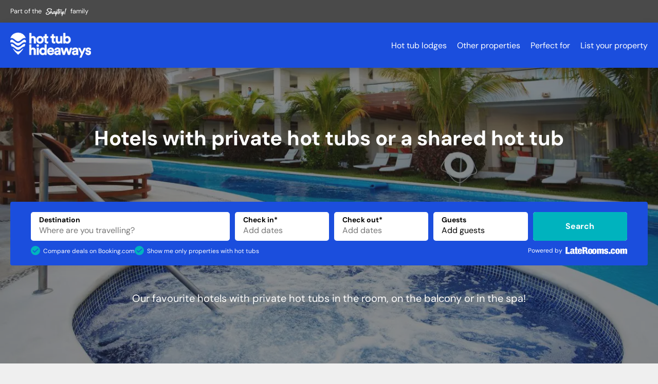

--- FILE ---
content_type: text/html; charset=UTF-8
request_url: https://www.hottubhideaways.com/hotels/
body_size: 66919
content:
<!DOCTYPE html><html><head><meta charSet="utf-8"/><meta http-equiv="x-ua-compatible" content="ie=edge"/><meta name="viewport" content="width=device-width, initial-scale=1, shrink-to-fit=no"/><style data-href="/styles.d9a13191cf8497b5916c.css">@font-face{font-family:DM Sans Variable;font-style:normal;font-display:swap;font-weight:100 1000;src:url(/static/dm-sans-latin-ext-wght-normal-0d3827bfcb025f7a5f240ed93d04bf25.woff2) format("woff2-variations");unicode-range:U+0100-02ba,U+02bd-02c5,U+02c7-02cc,U+02ce-02d7,U+02dd-02ff,U+0304,U+0308,U+0329,U+1d00-1dbf,U+1e00-1e9f,U+1ef2-1eff,U+2020,U+20a0-20ab,U+20ad-20c0,U+2113,U+2c60-2c7f,U+a720-a7ff}@font-face{font-family:DM Sans Variable;font-style:normal;font-display:swap;font-weight:100 1000;src:url(/static/dm-sans-latin-wght-normal-3ccd9ab2050b2f26898b77af9148b8e2.woff2) format("woff2-variations");unicode-range:U+00??,U+0131,U+0152-0153,U+02bb-02bc,U+02c6,U+02da,U+02dc,U+0304,U+0308,U+0329,U+2000-206f,U+20ac,U+2122,U+2191,U+2193,U+2212,U+2215,U+feff,U+fffd}
/*! normalize.css v8.0.1 | MIT License | github.com/necolas/normalize.css */html{line-height:1.15;-webkit-text-size-adjust:100%}body{margin:0}main{display:block}h1{font-size:2em;margin:.67em 0}hr{box-sizing:content-box;height:0;overflow:visible}pre{font-family:monospace,monospace;font-size:1em}a{background-color:transparent}abbr[title]{border-bottom:none;text-decoration:underline;-webkit-text-decoration:underline dotted;text-decoration:underline dotted}b,strong{font-weight:bolder}code,kbd,samp{font-family:monospace,monospace;font-size:1em}small{font-size:80%}sub,sup{font-size:75%;line-height:0;position:relative;vertical-align:baseline}sub{bottom:-.25em}sup{top:-.5em}img{border-style:none}button,input,optgroup,select,textarea{font-family:inherit;font-size:100%;line-height:1.15;margin:0}button,input{overflow:visible}button,select{text-transform:none}[type=button],[type=reset],[type=submit],button{-webkit-appearance:button}[type=button]::-moz-focus-inner,[type=reset]::-moz-focus-inner,[type=submit]::-moz-focus-inner,button::-moz-focus-inner{border-style:none;padding:0}[type=button]:-moz-focusring,[type=reset]:-moz-focusring,[type=submit]:-moz-focusring,button:-moz-focusring{outline:1px dotted ButtonText}fieldset{padding:.35em .75em .625em}legend{box-sizing:border-box;color:inherit;display:table;max-width:100%;padding:0;white-space:normal}progress{vertical-align:baseline}textarea{overflow:auto}[type=checkbox],[type=radio]{box-sizing:border-box;padding:0}[type=number]::-webkit-inner-spin-button,[type=number]::-webkit-outer-spin-button{height:auto}[type=search]{-webkit-appearance:textfield;outline-offset:-2px}[type=search]::-webkit-search-decoration{-webkit-appearance:none}::-webkit-file-upload-button{-webkit-appearance:button;font:inherit}details{display:block}summary{display:list-item}[hidden],template{display:none}.litepicker .container__days .day-item.is-today{color:var(--primary)}.litepicker .container__days .day-item.is-end-date:hover,.litepicker .container__days .day-item.is-in-range,.litepicker .container__days .day-item.is-start-date:hover,.litepicker .container__days .day-item.is-today.is-end-date,.litepicker .container__days .day-item.is-today.is-start-date{color:#fff}.litepicker .container__days .day-item.is-end-date,.litepicker .container__days .day-item.is-start-date{background-color:var(--primary)}.litepicker .container__days .day-item.is-in-range{background-color:var(--lightenPrimary)}.litepicker .container__days .day-item:hover{color:var(--primary);box-shadow:inset 0 0 0 1px var(--primary)}.litepicker .container__months.columns-2{width:40rem;height:19rem;padding:.625rem}.litepicker .container__months .month-item-header{height:2.5rem}.litepicker .container__months .month-item{width:calc(50% - 10px)}.month-item-name,.month-item-year{font-size:1rem}.litepicker{font-size:.875rem!important;font-family:DM Sans Variable,sans-serif!important;left:50%!important;transform:translateX(-50%);z-index:10!important;margin-top:.938rem}.litepicker .container__months .month-item .button-next-month,.litepicker .container__months .month-item .button-previous-month{height:1.2rem;width:1.2rem;cursor:pointer;background-image:url("data:image/svg+xml;charset=utf-8,%3C?xml version='1.0' encoding='UTF-8'?%3E%3C!DOCTYPE svg PUBLIC '-//W3C//DTD SVG 1.1//EN' 'http://www.w3.org/Graphics/SVG/1.1/DTD/svg11.dtd'%3E%3Csvg enable-background='new 0 0 500 500' version='1.1' viewBox='0 0 500 500' xml:space='preserve' xmlns='http://www.w3.org/2000/svg'%3E%3Cg transform='translate(-186 -303)'%3E%3Cg transform='translate(20 281)'%3E%3Cg transform='translate(160 15)'%3E%3Cpath d='m29.729 155.09c0-4.702 1.671-9.28 5.015-12.817 6.735-7.074 17.638-7.074 24.324 0l193.9 204.46 193.97-204.46c6.688-7.074 17.639-7.074 24.324 0 6.688 7.075 6.688 18.559 0 25.609l-197.48 208.07c-11.51 12.114-30.117 12.114-41.502 0l-197.53-208.07c-3.344-3.513-5.014-8.19-5.014-12.792z' fill='%234B4A4B'/%3E%3C/g%3E%3C/g%3E%3C/g%3E%3C/svg%3E")}.litepicker .container__months .month-item .button-previous-month{transform:rotate(90deg)}.litepicker .container__months .month-item .button-next-month{transform:rotate(-90deg)}.litepicker .container__months .month-item .button-next-month svg,.litepicker .container__months .month-item .button-previous-month svg{display:none}.litepicker .container__days>a,.litepicker .container__days>div{width:14.28571%}.litepicker .container__months .month-item-header div>.month-item-name{color:#000}.litepicker-close{display:none}.reset-button{position:fixed;bottom:1rem;z-index:10000;border:none;background-color:var(--secondary)!important;height:3.125rem;border-radius:.313em;line-height:3.125rem;font-size:.875rem;font-weight:700;color:var(--white)!important;text-align:center;outline:0;box-sizing:border-box;box-shadow:0 2px 4px 0 rgb(0 0 0/50%);display:inline;width:10rem;cursor:pointer;left:1rem}.reset-button:disabled{opacity:.5}.reset-button:disabled:after{content:"";display:block;height:100%;width:100%;background:#9e9e9e;position:absolute;top:0;left:0;border-radius:.313em;opacity:.5;cursor:default}@media only screen and (max-width:1023px){.reset-button{width:calc(50% - 1.5625rem);left:1.25rem}.litepicker{position:fixed!important;top:0!important;left:0!important;height:100%;transform:none;margin-top:0;z-index:9999!important;width:100%;background:#fff}.litepicker .container__months.columns-2{width:100%;flex-direction:column;height:100%;padding:0;border:none;max-width:30rem;box-shadow:none}.litepicker .container__months .month-item{width:100%;padding:10px 20px;box-sizing:border-box}.litepicker .container__main{height:100%;background:#fff;display:flex;justify-content:center}.litepicker .container__months{border-radius:0}.litepicker .container__months .month-item-header .button-next-month{visibility:visible}.litepicker .container__months .month-item:nth-child(2) .button-next-month{visibility:hidden}.litepicker-close{position:fixed;bottom:1rem;z-index:10000;border:none;background-color:var(--secondary);height:3.125rem;border-radius:.313em;line-height:3.125rem;font-size:.875rem;font-weight:700;color:var(--white);text-align:center;outline:0;box-sizing:border-box;box-shadow:0 2px 4px 0 rgb(0 0 0/50%);display:inline;width:calc(50% - 1.5625rem);cursor:pointer;right:1.25rem}.litepicker .container__days .day-item.is-locked:focus,.litepicker .container__days .day-item.is-locked:focus-within{outline:none}@media only screen and (max-height:619px){.month-item{padding:0 20px!important}}}.autocomplete-suggestions{border-bottom-left-radius:5px;border-bottom-right-radius:5px;text-align:left;cursor:default;border:.063rem solid #fff;border-top:0;background:#fff;box-shadow:-.063rem .063rem .188rem rgba(0,0,0,.1);position:absolute;display:none;z-index:999;max-height:19.25rem;overflow:hidden;overflow-y:auto;box-sizing:border-box;height:auto;line-height:3.125rem;font-size:.875rem;outline:0}.autocomplete-suggestion{position:relative;white-space:nowrap;overflow:hidden;text-overflow:ellipsis;color:#333;font-size:.875rem;line-height:1.125rem;padding:.75rem 0 .75rem 1rem;cursor:pointer}.sub-region{font-size:.75rem}.autocomplete-suggestion.selected,.autocomplete-suggestion.selected .sub-region,.autocomplete-suggestion:hover,.autocomplete-suggestion:hover .sub-region{color:var(--primary)}.mapboxgl-map{font:12px/20px Helvetica Neue,Arial,Helvetica,sans-serif;overflow:hidden;position:relative;-webkit-tap-highlight-color:transparent;text-align:left}.mapboxgl-map:-webkit-full-screen{width:100%;height:100%}.mapboxgl-canary{background-color:salmon}.mapboxgl-canvas-container.mapboxgl-interactive,.mapboxgl-ctrl-group button.mapboxgl-ctrl-compass{cursor:grab;-webkit-user-select:none;-ms-user-select:none;user-select:none}.mapboxgl-ctrl-group button.mapboxgl-ctrl-compass{display:none}.mapboxgl-canvas-container.mapboxgl-interactive.mapboxgl-track-pointer{cursor:pointer}.mapboxgl-canvas-container.mapboxgl-interactive:active,.mapboxgl-ctrl-group button.mapboxgl-ctrl-compass:active{cursor:grabbing}.mapboxgl-canvas-container.mapboxgl-touch-zoom-rotate,.mapboxgl-canvas-container.mapboxgl-touch-zoom-rotate .mapboxgl-canvas{touch-action:pan-x pan-y}.mapboxgl-canvas-container.mapboxgl-touch-drag-pan,.mapboxgl-canvas-container.mapboxgl-touch-drag-pan .mapboxgl-canvas{touch-action:pinch-zoom}.mapboxgl-canvas-container.mapboxgl-touch-zoom-rotate.mapboxgl-touch-drag-pan,.mapboxgl-canvas-container.mapboxgl-touch-zoom-rotate.mapboxgl-touch-drag-pan .mapboxgl-canvas{touch-action:none}.mapboxgl-ctrl-bottom-left,.mapboxgl-ctrl-bottom-right,.mapboxgl-ctrl-top-left,.mapboxgl-ctrl-top-right{position:absolute;pointer-events:none;z-index:2}.mapboxgl-ctrl-top-left{top:0;left:0}.mapboxgl-ctrl-top-right{top:0;right:0}.mapboxgl-ctrl-bottom-left{bottom:0;left:0}.mapboxgl-ctrl-bottom-right{right:0;bottom:0}.mapboxgl-ctrl{clear:both;pointer-events:auto;transform:translate(0)}.mapboxgl-ctrl-top-left .mapboxgl-ctrl{margin:20px 0 0 20px;float:left}.mapboxgl-ctrl-top-right .mapboxgl-ctrl{margin:20px 20px 0 0;float:right}.mapboxgl-ctrl-bottom-left .mapboxgl-ctrl{margin:0 0 10px 10px;float:left}.mapboxgl-ctrl-bottom-right .mapboxgl-ctrl{margin:0 10px 10px 0;float:right}.mapboxgl-ctrl-group{background:#fff}@media (-ms-high-contrast:active){.mapboxgl-ctrl-group:not(:empty){box-shadow:0 0 0 2px ButtonText}}.mapboxgl-ctrl-group button{width:40px;height:40px;display:block;padding:0;outline:0;border:0;box-sizing:border-box;background-color:transparent;cursor:pointer}.mapboxgl-ctrl button .mapboxgl-ctrl-icon{display:block;width:100%;height:100%;background-size:cover}@media (-ms-high-contrast:active){.mapboxgl-ctrl-icon{background-color:transparent}.mapboxgl-ctrl-group button+button{border-top:1px solid ButtonText}}.mapboxgl-ctrl button::-moz-focus-inner{border:0;padding:0}.mapboxgl-ctrl-group button:focus{box-shadow:0 0 2px 2px #0096ff}.mapboxgl-ctrl button:disabled{cursor:not-allowed}.mapboxgl-ctrl button:disabled .mapboxgl-ctrl-icon{opacity:.25}.mapboxgl-ctrl button:not(:disabled):hover{background-color:rgba(0,0,0,.05)}.mapboxgl-ctrl-group button:focus:focus-visible{box-shadow:0 0 2px 2px #0096ff}.mapboxgl-ctrl-group button:focus:not(:focus-visible){box-shadow:none}.mapboxgl-ctrl-group button:focus:first-child{border-radius:4px 4px 0 0}.mapboxgl-ctrl-group button:focus:last-child{border-radius:0 0 4px 4px}.mapboxgl-ctrl-group button:focus:only-child{border-radius:inherit}.mapboxgl-ctrl button.mapboxgl-ctrl-zoom-out .mapboxgl-ctrl-icon{background-image:url("data:image/svg+xml;charset=utf-8,%3Csvg width='29' height='29' viewBox='0 0 29 29' xmlns='http://www.w3.org/2000/svg' fill='%23333'%3E%3Cpath d='M10 13c-.75 0-1.5.75-1.5 1.5S9.25 16 10 16h9c.75 0 1.5-.75 1.5-1.5S19.75 13 19 13h-9z'/%3E%3C/svg%3E")}.mapboxgl-ctrl button.mapboxgl-ctrl-zoom-in .mapboxgl-ctrl-icon{background-image:url("data:image/svg+xml;charset=utf-8,%3Csvg width='29' height='29' viewBox='0 0 29 29' xmlns='http://www.w3.org/2000/svg' fill='%23333'%3E%3Cpath d='M14.5 8.5c-.75 0-1.5.75-1.5 1.5v3h-3c-.75 0-1.5.75-1.5 1.5S9.25 16 10 16h3v3c0 .75.75 1.5 1.5 1.5S16 19.75 16 19v-3h3c.75 0 1.5-.75 1.5-1.5S19.75 13 19 13h-3v-3c0-.75-.75-1.5-1.5-1.5z'/%3E%3C/svg%3E")}@media (-ms-high-contrast:active){.mapboxgl-ctrl button.mapboxgl-ctrl-zoom-out .mapboxgl-ctrl-icon{background-image:url("data:image/svg+xml;charset=utf-8,%3Csvg width='29' height='29' viewBox='0 0 29 29' xmlns='http://www.w3.org/2000/svg' fill='%23fff'%3E%3Cpath d='M10 13c-.75 0-1.5.75-1.5 1.5S9.25 16 10 16h9c.75 0 1.5-.75 1.5-1.5S19.75 13 19 13h-9z'/%3E%3C/svg%3E")}.mapboxgl-ctrl button.mapboxgl-ctrl-zoom-in .mapboxgl-ctrl-icon{background-image:url("data:image/svg+xml;charset=utf-8,%3Csvg width='29' height='29' viewBox='0 0 29 29' xmlns='http://www.w3.org/2000/svg' fill='%23fff'%3E%3Cpath d='M14.5 8.5c-.75 0-1.5.75-1.5 1.5v3h-3c-.75 0-1.5.75-1.5 1.5S9.25 16 10 16h3v3c0 .75.75 1.5 1.5 1.5S16 19.75 16 19v-3h3c.75 0 1.5-.75 1.5-1.5S19.75 13 19 13h-3v-3c0-.75-.75-1.5-1.5-1.5z'/%3E%3C/svg%3E")}}@media (-ms-high-contrast:black-on-white){.mapboxgl-ctrl button.mapboxgl-ctrl-zoom-out .mapboxgl-ctrl-icon{background-image:url("data:image/svg+xml;charset=utf-8,%3Csvg width='29' height='29' viewBox='0 0 29 29' xmlns='http://www.w3.org/2000/svg'%3E%3Cpath d='M10 13c-.75 0-1.5.75-1.5 1.5S9.25 16 10 16h9c.75 0 1.5-.75 1.5-1.5S19.75 13 19 13h-9z'/%3E%3C/svg%3E")}.mapboxgl-ctrl button.mapboxgl-ctrl-zoom-in .mapboxgl-ctrl-icon{background-image:url("data:image/svg+xml;charset=utf-8,%3Csvg width='29' height='29' viewBox='0 0 29 29' xmlns='http://www.w3.org/2000/svg'%3E%3Cpath d='M14.5 8.5c-.75 0-1.5.75-1.5 1.5v3h-3c-.75 0-1.5.75-1.5 1.5S9.25 16 10 16h3v3c0 .75.75 1.5 1.5 1.5S16 19.75 16 19v-3h3c.75 0 1.5-.75 1.5-1.5S19.75 13 19 13h-3v-3c0-.75-.75-1.5-1.5-1.5z'/%3E%3C/svg%3E")}}.mapboxgl-ctrl button.mapboxgl-ctrl-fullscreen .mapboxgl-ctrl-icon{background-image:url("data:image/svg+xml;charset=utf-8,%3Csvg width='29' height='29' viewBox='0 0 29 29' xmlns='http://www.w3.org/2000/svg' fill='%23333'%3E%3Cpath d='M24 16v5.5c0 1.75-.75 2.5-2.5 2.5H16v-1l3-1.5-4-5.5 1-1 5.5 4 1.5-3h1zM6 16l1.5 3 5.5-4 1 1-4 5.5 3 1.5v1H7.5C5.75 24 5 23.25 5 21.5V16h1zm7-11v1l-3 1.5 4 5.5-1 1-5.5-4L6 13H5V7.5C5 5.75 5.75 5 7.5 5H13zm11 2.5c0-1.75-.75-2.5-2.5-2.5H16v1l3 1.5-4 5.5 1 1 5.5-4 1.5 3h1V7.5z'/%3E%3C/svg%3E")}.mapboxgl-ctrl button.mapboxgl-ctrl-shrink .mapboxgl-ctrl-icon{background-image:url("data:image/svg+xml;charset=utf-8,%3Csvg width='29' height='29' viewBox='0 0 29 29' xmlns='http://www.w3.org/2000/svg'%3E%3Cpath d='M18.5 16c-1.75 0-2.5.75-2.5 2.5V24h1l1.5-3 5.5 4 1-1-4-5.5 3-1.5v-1h-5.5zM13 18.5c0-1.75-.75-2.5-2.5-2.5H5v1l3 1.5L4 24l1 1 5.5-4 1.5 3h1v-5.5zm3-8c0 1.75.75 2.5 2.5 2.5H24v-1l-3-1.5L25 5l-1-1-5.5 4L17 5h-1v5.5zM10.5 13c1.75 0 2.5-.75 2.5-2.5V5h-1l-1.5 3L5 4 4 5l4 5.5L5 12v1h5.5z'/%3E%3C/svg%3E")}@media (-ms-high-contrast:active){.mapboxgl-ctrl button.mapboxgl-ctrl-fullscreen .mapboxgl-ctrl-icon{background-image:url("data:image/svg+xml;charset=utf-8,%3Csvg width='29' height='29' viewBox='0 0 29 29' xmlns='http://www.w3.org/2000/svg' fill='%23fff'%3E%3Cpath d='M24 16v5.5c0 1.75-.75 2.5-2.5 2.5H16v-1l3-1.5-4-5.5 1-1 5.5 4 1.5-3h1zM6 16l1.5 3 5.5-4 1 1-4 5.5 3 1.5v1H7.5C5.75 24 5 23.25 5 21.5V16h1zm7-11v1l-3 1.5 4 5.5-1 1-5.5-4L6 13H5V7.5C5 5.75 5.75 5 7.5 5H13zm11 2.5c0-1.75-.75-2.5-2.5-2.5H16v1l3 1.5-4 5.5 1 1 5.5-4 1.5 3h1V7.5z'/%3E%3C/svg%3E")}.mapboxgl-ctrl button.mapboxgl-ctrl-shrink .mapboxgl-ctrl-icon{background-image:url("data:image/svg+xml;charset=utf-8,%3Csvg width='29' height='29' viewBox='0 0 29 29' xmlns='http://www.w3.org/2000/svg' fill='%23fff'%3E%3Cpath d='M18.5 16c-1.75 0-2.5.75-2.5 2.5V24h1l1.5-3 5.5 4 1-1-4-5.5 3-1.5v-1h-5.5zM13 18.5c0-1.75-.75-2.5-2.5-2.5H5v1l3 1.5L4 24l1 1 5.5-4 1.5 3h1v-5.5zm3-8c0 1.75.75 2.5 2.5 2.5H24v-1l-3-1.5L25 5l-1-1-5.5 4L17 5h-1v5.5zM10.5 13c1.75 0 2.5-.75 2.5-2.5V5h-1l-1.5 3L5 4 4 5l4 5.5L5 12v1h5.5z'/%3E%3C/svg%3E")}}@media (-ms-high-contrast:black-on-white){.mapboxgl-ctrl button.mapboxgl-ctrl-fullscreen .mapboxgl-ctrl-icon{background-image:url("data:image/svg+xml;charset=utf-8,%3Csvg width='29' height='29' viewBox='0 0 29 29' xmlns='http://www.w3.org/2000/svg'%3E%3Cpath d='M24 16v5.5c0 1.75-.75 2.5-2.5 2.5H16v-1l3-1.5-4-5.5 1-1 5.5 4 1.5-3h1zM6 16l1.5 3 5.5-4 1 1-4 5.5 3 1.5v1H7.5C5.75 24 5 23.25 5 21.5V16h1zm7-11v1l-3 1.5 4 5.5-1 1-5.5-4L6 13H5V7.5C5 5.75 5.75 5 7.5 5H13zm11 2.5c0-1.75-.75-2.5-2.5-2.5H16v1l3 1.5-4 5.5 1 1 5.5-4 1.5 3h1V7.5z'/%3E%3C/svg%3E")}.mapboxgl-ctrl button.mapboxgl-ctrl-shrink .mapboxgl-ctrl-icon{background-image:url("data:image/svg+xml;charset=utf-8,%3Csvg width='29' height='29' viewBox='0 0 29 29' xmlns='http://www.w3.org/2000/svg'%3E%3Cpath d='M18.5 16c-1.75 0-2.5.75-2.5 2.5V24h1l1.5-3 5.5 4 1-1-4-5.5 3-1.5v-1h-5.5zM13 18.5c0-1.75-.75-2.5-2.5-2.5H5v1l3 1.5L4 24l1 1 5.5-4 1.5 3h1v-5.5zm3-8c0 1.75.75 2.5 2.5 2.5H24v-1l-3-1.5L25 5l-1-1-5.5 4L17 5h-1v5.5zM10.5 13c1.75 0 2.5-.75 2.5-2.5V5h-1l-1.5 3L5 4 4 5l4 5.5L5 12v1h5.5z'/%3E%3C/svg%3E")}}.mapboxgl-ctrl button.mapboxgl-ctrl-compass .mapboxgl-ctrl-icon{background-image:url("data:image/svg+xml;charset=utf-8,%3Csvg width='29' height='29' viewBox='0 0 29 29' xmlns='http://www.w3.org/2000/svg' fill='%23333'%3E%3Cpath d='M10.5 14l4-8 4 8h-8z'/%3E%3Cpath d='M10.5 16l4 8 4-8h-8z' fill='%23ccc'/%3E%3C/svg%3E")}@media (-ms-high-contrast:active){.mapboxgl-ctrl button.mapboxgl-ctrl-compass .mapboxgl-ctrl-icon{background-image:url("data:image/svg+xml;charset=utf-8,%3Csvg width='29' height='29' viewBox='0 0 29 29' xmlns='http://www.w3.org/2000/svg' fill='%23fff'%3E%3Cpath d='M10.5 14l4-8 4 8h-8z'/%3E%3Cpath d='M10.5 16l4 8 4-8h-8z' fill='%23999'/%3E%3C/svg%3E")}}@media (-ms-high-contrast:black-on-white){.mapboxgl-ctrl button.mapboxgl-ctrl-compass .mapboxgl-ctrl-icon{background-image:url("data:image/svg+xml;charset=utf-8,%3Csvg width='29' height='29' viewBox='0 0 29 29' xmlns='http://www.w3.org/2000/svg'%3E%3Cpath d='M10.5 14l4-8 4 8h-8z'/%3E%3Cpath d='M10.5 16l4 8 4-8h-8z' fill='%23ccc'/%3E%3C/svg%3E")}}.mapboxgl-ctrl button.mapboxgl-ctrl-geolocate .mapboxgl-ctrl-icon{background-image:url("data:image/svg+xml;charset=utf-8,%3Csvg width='29' height='29' viewBox='0 0 20 20' xmlns='http://www.w3.org/2000/svg' fill='%23333'%3E%3Cpath d='M10 4C9 4 9 5 9 5v.1A5 5 0 005.1 9H5s-1 0-1 1 1 1 1 1h.1A5 5 0 009 14.9v.1s0 1 1 1 1-1 1-1v-.1a5 5 0 003.9-3.9h.1s1 0 1-1-1-1-1-1h-.1A5 5 0 0011 5.1V5s0-1-1-1zm0 2.5a3.5 3.5 0 110 7 3.5 3.5 0 110-7z'/%3E%3Ccircle cx='10' cy='10' r='2'/%3E%3C/svg%3E")}.mapboxgl-ctrl button.mapboxgl-ctrl-geolocate:disabled .mapboxgl-ctrl-icon{background-image:url("data:image/svg+xml;charset=utf-8,%3Csvg width='29' height='29' viewBox='0 0 20 20' xmlns='http://www.w3.org/2000/svg' fill='%23aaa'%3E%3Cpath d='M10 4C9 4 9 5 9 5v.1A5 5 0 005.1 9H5s-1 0-1 1 1 1 1 1h.1A5 5 0 009 14.9v.1s0 1 1 1 1-1 1-1v-.1a5 5 0 003.9-3.9h.1s1 0 1-1-1-1-1-1h-.1A5 5 0 0011 5.1V5s0-1-1-1zm0 2.5a3.5 3.5 0 110 7 3.5 3.5 0 110-7z'/%3E%3Ccircle cx='10' cy='10' r='2'/%3E%3Cpath d='M14 5l1 1-9 9-1-1 9-9z' fill='red'/%3E%3C/svg%3E")}.mapboxgl-ctrl button.mapboxgl-ctrl-geolocate.mapboxgl-ctrl-geolocate-active .mapboxgl-ctrl-icon{background-image:url("data:image/svg+xml;charset=utf-8,%3Csvg width='29' height='29' viewBox='0 0 20 20' xmlns='http://www.w3.org/2000/svg' fill='%2333b5e5'%3E%3Cpath d='M10 4C9 4 9 5 9 5v.1A5 5 0 005.1 9H5s-1 0-1 1 1 1 1 1h.1A5 5 0 009 14.9v.1s0 1 1 1 1-1 1-1v-.1a5 5 0 003.9-3.9h.1s1 0 1-1-1-1-1-1h-.1A5 5 0 0011 5.1V5s0-1-1-1zm0 2.5a3.5 3.5 0 110 7 3.5 3.5 0 110-7z'/%3E%3Ccircle cx='10' cy='10' r='2'/%3E%3C/svg%3E")}.mapboxgl-ctrl button.mapboxgl-ctrl-geolocate.mapboxgl-ctrl-geolocate-active-error .mapboxgl-ctrl-icon{background-image:url("data:image/svg+xml;charset=utf-8,%3Csvg width='29' height='29' viewBox='0 0 20 20' xmlns='http://www.w3.org/2000/svg' fill='%23e58978'%3E%3Cpath d='M10 4C9 4 9 5 9 5v.1A5 5 0 005.1 9H5s-1 0-1 1 1 1 1 1h.1A5 5 0 009 14.9v.1s0 1 1 1 1-1 1-1v-.1a5 5 0 003.9-3.9h.1s1 0 1-1-1-1-1-1h-.1A5 5 0 0011 5.1V5s0-1-1-1zm0 2.5a3.5 3.5 0 110 7 3.5 3.5 0 110-7z'/%3E%3Ccircle cx='10' cy='10' r='2'/%3E%3C/svg%3E")}.mapboxgl-ctrl button.mapboxgl-ctrl-geolocate.mapboxgl-ctrl-geolocate-background .mapboxgl-ctrl-icon{background-image:url("data:image/svg+xml;charset=utf-8,%3Csvg width='29' height='29' viewBox='0 0 20 20' xmlns='http://www.w3.org/2000/svg' fill='%2333b5e5'%3E%3Cpath d='M10 4C9 4 9 5 9 5v.1A5 5 0 005.1 9H5s-1 0-1 1 1 1 1 1h.1A5 5 0 009 14.9v.1s0 1 1 1 1-1 1-1v-.1a5 5 0 003.9-3.9h.1s1 0 1-1-1-1-1-1h-.1A5 5 0 0011 5.1V5s0-1-1-1zm0 2.5a3.5 3.5 0 110 7 3.5 3.5 0 110-7z'/%3E%3C/svg%3E")}.mapboxgl-ctrl button.mapboxgl-ctrl-geolocate.mapboxgl-ctrl-geolocate-background-error .mapboxgl-ctrl-icon{background-image:url("data:image/svg+xml;charset=utf-8,%3Csvg width='29' height='29' viewBox='0 0 20 20' xmlns='http://www.w3.org/2000/svg' fill='%23e54e33'%3E%3Cpath d='M10 4C9 4 9 5 9 5v.1A5 5 0 005.1 9H5s-1 0-1 1 1 1 1 1h.1A5 5 0 009 14.9v.1s0 1 1 1 1-1 1-1v-.1a5 5 0 003.9-3.9h.1s1 0 1-1-1-1-1-1h-.1A5 5 0 0011 5.1V5s0-1-1-1zm0 2.5a3.5 3.5 0 110 7 3.5 3.5 0 110-7z'/%3E%3C/svg%3E")}.mapboxgl-ctrl button.mapboxgl-ctrl-geolocate.mapboxgl-ctrl-geolocate-waiting .mapboxgl-ctrl-icon{animation:mapboxgl-spin 2s linear infinite}@media (-ms-high-contrast:active){.mapboxgl-ctrl button.mapboxgl-ctrl-geolocate .mapboxgl-ctrl-icon{background-image:url("data:image/svg+xml;charset=utf-8,%3Csvg width='29' height='29' viewBox='0 0 20 20' xmlns='http://www.w3.org/2000/svg' fill='%23fff'%3E%3Cpath d='M10 4C9 4 9 5 9 5v.1A5 5 0 005.1 9H5s-1 0-1 1 1 1 1 1h.1A5 5 0 009 14.9v.1s0 1 1 1 1-1 1-1v-.1a5 5 0 003.9-3.9h.1s1 0 1-1-1-1-1-1h-.1A5 5 0 0011 5.1V5s0-1-1-1zm0 2.5a3.5 3.5 0 110 7 3.5 3.5 0 110-7z'/%3E%3Ccircle cx='10' cy='10' r='2'/%3E%3C/svg%3E")}.mapboxgl-ctrl button.mapboxgl-ctrl-geolocate:disabled .mapboxgl-ctrl-icon{background-image:url("data:image/svg+xml;charset=utf-8,%3Csvg width='29' height='29' viewBox='0 0 20 20' xmlns='http://www.w3.org/2000/svg' fill='%23999'%3E%3Cpath d='M10 4C9 4 9 5 9 5v.1A5 5 0 005.1 9H5s-1 0-1 1 1 1 1 1h.1A5 5 0 009 14.9v.1s0 1 1 1 1-1 1-1v-.1a5 5 0 003.9-3.9h.1s1 0 1-1-1-1-1-1h-.1A5 5 0 0011 5.1V5s0-1-1-1zm0 2.5a3.5 3.5 0 110 7 3.5 3.5 0 110-7z'/%3E%3Ccircle cx='10' cy='10' r='2'/%3E%3Cpath d='M14 5l1 1-9 9-1-1 9-9z' fill='red'/%3E%3C/svg%3E")}.mapboxgl-ctrl button.mapboxgl-ctrl-geolocate.mapboxgl-ctrl-geolocate-active .mapboxgl-ctrl-icon{background-image:url("data:image/svg+xml;charset=utf-8,%3Csvg width='29' height='29' viewBox='0 0 20 20' xmlns='http://www.w3.org/2000/svg' fill='%2333b5e5'%3E%3Cpath d='M10 4C9 4 9 5 9 5v.1A5 5 0 005.1 9H5s-1 0-1 1 1 1 1 1h.1A5 5 0 009 14.9v.1s0 1 1 1 1-1 1-1v-.1a5 5 0 003.9-3.9h.1s1 0 1-1-1-1-1-1h-.1A5 5 0 0011 5.1V5s0-1-1-1zm0 2.5a3.5 3.5 0 110 7 3.5 3.5 0 110-7z'/%3E%3Ccircle cx='10' cy='10' r='2'/%3E%3C/svg%3E")}.mapboxgl-ctrl button.mapboxgl-ctrl-geolocate.mapboxgl-ctrl-geolocate-active-error .mapboxgl-ctrl-icon{background-image:url("data:image/svg+xml;charset=utf-8,%3Csvg width='29' height='29' viewBox='0 0 20 20' xmlns='http://www.w3.org/2000/svg' fill='%23e58978'%3E%3Cpath d='M10 4C9 4 9 5 9 5v.1A5 5 0 005.1 9H5s-1 0-1 1 1 1 1 1h.1A5 5 0 009 14.9v.1s0 1 1 1 1-1 1-1v-.1a5 5 0 003.9-3.9h.1s1 0 1-1-1-1-1-1h-.1A5 5 0 0011 5.1V5s0-1-1-1zm0 2.5a3.5 3.5 0 110 7 3.5 3.5 0 110-7z'/%3E%3Ccircle cx='10' cy='10' r='2'/%3E%3C/svg%3E")}.mapboxgl-ctrl button.mapboxgl-ctrl-geolocate.mapboxgl-ctrl-geolocate-background .mapboxgl-ctrl-icon{background-image:url("data:image/svg+xml;charset=utf-8,%3Csvg width='29' height='29' viewBox='0 0 20 20' xmlns='http://www.w3.org/2000/svg' fill='%2333b5e5'%3E%3Cpath d='M10 4C9 4 9 5 9 5v.1A5 5 0 005.1 9H5s-1 0-1 1 1 1 1 1h.1A5 5 0 009 14.9v.1s0 1 1 1 1-1 1-1v-.1a5 5 0 003.9-3.9h.1s1 0 1-1-1-1-1-1h-.1A5 5 0 0011 5.1V5s0-1-1-1zm0 2.5a3.5 3.5 0 110 7 3.5 3.5 0 110-7z'/%3E%3C/svg%3E")}.mapboxgl-ctrl button.mapboxgl-ctrl-geolocate.mapboxgl-ctrl-geolocate-background-error .mapboxgl-ctrl-icon{background-image:url("data:image/svg+xml;charset=utf-8,%3Csvg width='29' height='29' viewBox='0 0 20 20' xmlns='http://www.w3.org/2000/svg' fill='%23e54e33'%3E%3Cpath d='M10 4C9 4 9 5 9 5v.1A5 5 0 005.1 9H5s-1 0-1 1 1 1 1 1h.1A5 5 0 009 14.9v.1s0 1 1 1 1-1 1-1v-.1a5 5 0 003.9-3.9h.1s1 0 1-1-1-1-1-1h-.1A5 5 0 0011 5.1V5s0-1-1-1zm0 2.5a3.5 3.5 0 110 7 3.5 3.5 0 110-7z'/%3E%3C/svg%3E")}}@media (-ms-high-contrast:black-on-white){.mapboxgl-ctrl button.mapboxgl-ctrl-geolocate .mapboxgl-ctrl-icon{background-image:url("data:image/svg+xml;charset=utf-8,%3Csvg width='29' height='29' viewBox='0 0 20 20' xmlns='http://www.w3.org/2000/svg'%3E%3Cpath d='M10 4C9 4 9 5 9 5v.1A5 5 0 005.1 9H5s-1 0-1 1 1 1 1 1h.1A5 5 0 009 14.9v.1s0 1 1 1 1-1 1-1v-.1a5 5 0 003.9-3.9h.1s1 0 1-1-1-1-1-1h-.1A5 5 0 0011 5.1V5s0-1-1-1zm0 2.5a3.5 3.5 0 110 7 3.5 3.5 0 110-7z'/%3E%3Ccircle cx='10' cy='10' r='2'/%3E%3C/svg%3E")}.mapboxgl-ctrl button.mapboxgl-ctrl-geolocate:disabled .mapboxgl-ctrl-icon{background-image:url("data:image/svg+xml;charset=utf-8,%3Csvg width='29' height='29' viewBox='0 0 20 20' xmlns='http://www.w3.org/2000/svg' fill='%23666'%3E%3Cpath d='M10 4C9 4 9 5 9 5v.1A5 5 0 005.1 9H5s-1 0-1 1 1 1 1 1h.1A5 5 0 009 14.9v.1s0 1 1 1 1-1 1-1v-.1a5 5 0 003.9-3.9h.1s1 0 1-1-1-1-1-1h-.1A5 5 0 0011 5.1V5s0-1-1-1zm0 2.5a3.5 3.5 0 110 7 3.5 3.5 0 110-7z'/%3E%3Ccircle cx='10' cy='10' r='2'/%3E%3Cpath d='M14 5l1 1-9 9-1-1 9-9z' fill='red'/%3E%3C/svg%3E")}}@keyframes mapboxgl-spin{0%{transform:rotate(0)}to{transform:rotate(1turn)}}a.mapboxgl-ctrl-logo{width:88px;height:23px;margin:0 0 -4px -4px;display:block;background-repeat:no-repeat;cursor:pointer;overflow:hidden;background-image:url("data:image/svg+xml;charset=utf-8,%3Csvg width='88' height='23' viewBox='0 0 88 23' xmlns='http://www.w3.org/2000/svg' xmlns:xlink='http://www.w3.org/1999/xlink' fill-rule='evenodd'%3E%3Cdefs%3E%3Cpath id='a' d='M11.5 2.25c5.105 0 9.25 4.145 9.25 9.25s-4.145 9.25-9.25 9.25-9.25-4.145-9.25-9.25 4.145-9.25 9.25-9.25zM6.997 15.983c-.051-.338-.828-5.802 2.233-8.873a4.395 4.395 0 013.13-1.28c1.27 0 2.49.51 3.39 1.42.91.9 1.42 2.12 1.42 3.39 0 1.18-.449 2.301-1.28 3.13C12.72 16.93 7 16 7 16l-.003-.017zM15.3 10.5l-2 .8-.8 2-.8-2-2-.8 2-.8.8-2 .8 2 2 .8z'/%3E%3Cpath id='b' d='M50.63 8c.13 0 .23.1.23.23V9c.7-.76 1.7-1.18 2.73-1.18 2.17 0 3.95 1.85 3.95 4.17s-1.77 4.19-3.94 4.19c-1.04 0-2.03-.43-2.74-1.18v3.77c0 .13-.1.23-.23.23h-1.4c-.13 0-.23-.1-.23-.23V8.23c0-.12.1-.23.23-.23h1.4zm-3.86.01c.01 0 .01 0 .01-.01.13 0 .22.1.22.22v7.55c0 .12-.1.23-.23.23h-1.4c-.13 0-.23-.1-.23-.23V15c-.7.76-1.69 1.19-2.73 1.19-2.17 0-3.94-1.87-3.94-4.19 0-2.32 1.77-4.19 3.94-4.19 1.03 0 2.02.43 2.73 1.18v-.75c0-.12.1-.23.23-.23h1.4zm26.375-.19a4.24 4.24 0 00-4.16 3.29c-.13.59-.13 1.19 0 1.77a4.233 4.233 0 004.17 3.3c2.35 0 4.26-1.87 4.26-4.19 0-2.32-1.9-4.17-4.27-4.17zM60.63 5c.13 0 .23.1.23.23v3.76c.7-.76 1.7-1.18 2.73-1.18 1.88 0 3.45 1.4 3.84 3.28.13.59.13 1.2 0 1.8-.39 1.88-1.96 3.29-3.84 3.29-1.03 0-2.02-.43-2.73-1.18v.77c0 .12-.1.23-.23.23h-1.4c-.13 0-.23-.1-.23-.23V5.23c0-.12.1-.23.23-.23h1.4zm-34 11h-1.4c-.13 0-.23-.11-.23-.23V8.22c.01-.13.1-.22.23-.22h1.4c.13 0 .22.11.23.22v.68c.5-.68 1.3-1.09 2.16-1.1h.03c1.09 0 2.09.6 2.6 1.55.45-.95 1.4-1.55 2.44-1.56 1.62 0 2.93 1.25 2.9 2.78l.03 5.2c0 .13-.1.23-.23.23h-1.41c-.13 0-.23-.11-.23-.23v-4.59c0-.98-.74-1.71-1.62-1.71-.8 0-1.46.7-1.59 1.62l.01 4.68c0 .13-.11.23-.23.23h-1.41c-.13 0-.23-.11-.23-.23v-4.59c0-.98-.74-1.71-1.62-1.71-.85 0-1.54.79-1.6 1.8v4.5c0 .13-.1.23-.23.23zm53.615 0h-1.61c-.04 0-.08-.01-.12-.03-.09-.06-.13-.19-.06-.28l2.43-3.71-2.39-3.65a.213.213 0 01-.03-.12c0-.12.09-.21.21-.21h1.61c.13 0 .24.06.3.17l1.41 2.37 1.4-2.37a.34.34 0 01.3-.17h1.6c.04 0 .08.01.12.03.09.06.13.19.06.28l-2.37 3.65 2.43 3.7c0 .05.01.09.01.13 0 .12-.09.21-.21.21h-1.61c-.13 0-.24-.06-.3-.17l-1.44-2.42-1.44 2.42a.34.34 0 01-.3.17zm-7.12-1.49c-1.33 0-2.42-1.12-2.42-2.51 0-1.39 1.08-2.52 2.42-2.52 1.33 0 2.42 1.12 2.42 2.51 0 1.39-1.08 2.51-2.42 2.52zm-19.865 0c-1.32 0-2.39-1.11-2.42-2.48v-.07c.02-1.38 1.09-2.49 2.4-2.49 1.32 0 2.41 1.12 2.41 2.51 0 1.39-1.07 2.52-2.39 2.53zm-8.11-2.48c-.01 1.37-1.09 2.47-2.41 2.47s-2.42-1.12-2.42-2.51c0-1.39 1.08-2.52 2.4-2.52 1.33 0 2.39 1.11 2.41 2.48l.02.08zm18.12 2.47c-1.32 0-2.39-1.11-2.41-2.48v-.06c.02-1.38 1.09-2.48 2.41-2.48s2.42 1.12 2.42 2.51c0 1.39-1.09 2.51-2.42 2.51z'/%3E%3C/defs%3E%3Cmask id='c'%3E%3Crect width='100%25' height='100%25' fill='%23fff'/%3E%3Cuse xlink:href='%23a'/%3E%3Cuse xlink:href='%23b'/%3E%3C/mask%3E%3Cg opacity='.3' stroke='%23000' stroke-width='3'%3E%3Ccircle mask='url(%23c)' cx='11.5' cy='11.5' r='9.25'/%3E%3Cuse xlink:href='%23b' mask='url(%23c)'/%3E%3C/g%3E%3Cg opacity='.9' fill='%23fff'%3E%3Cuse xlink:href='%23a'/%3E%3Cuse xlink:href='%23b'/%3E%3C/g%3E%3C/svg%3E")}a.mapboxgl-ctrl-logo.mapboxgl-compact{width:23px}@media (-ms-high-contrast:active){a.mapboxgl-ctrl-logo{background-color:transparent;background-image:url("data:image/svg+xml;charset=utf-8,%3Csvg width='88' height='23' viewBox='0 0 88 23' xmlns='http://www.w3.org/2000/svg' xmlns:xlink='http://www.w3.org/1999/xlink' fill-rule='evenodd'%3E%3Cdefs%3E%3Cpath id='a' d='M11.5 2.25c5.105 0 9.25 4.145 9.25 9.25s-4.145 9.25-9.25 9.25-9.25-4.145-9.25-9.25 4.145-9.25 9.25-9.25zM6.997 15.983c-.051-.338-.828-5.802 2.233-8.873a4.395 4.395 0 013.13-1.28c1.27 0 2.49.51 3.39 1.42.91.9 1.42 2.12 1.42 3.39 0 1.18-.449 2.301-1.28 3.13C12.72 16.93 7 16 7 16l-.003-.017zM15.3 10.5l-2 .8-.8 2-.8-2-2-.8 2-.8.8-2 .8 2 2 .8z'/%3E%3Cpath id='b' d='M50.63 8c.13 0 .23.1.23.23V9c.7-.76 1.7-1.18 2.73-1.18 2.17 0 3.95 1.85 3.95 4.17s-1.77 4.19-3.94 4.19c-1.04 0-2.03-.43-2.74-1.18v3.77c0 .13-.1.23-.23.23h-1.4c-.13 0-.23-.1-.23-.23V8.23c0-.12.1-.23.23-.23h1.4zm-3.86.01c.01 0 .01 0 .01-.01.13 0 .22.1.22.22v7.55c0 .12-.1.23-.23.23h-1.4c-.13 0-.23-.1-.23-.23V15c-.7.76-1.69 1.19-2.73 1.19-2.17 0-3.94-1.87-3.94-4.19 0-2.32 1.77-4.19 3.94-4.19 1.03 0 2.02.43 2.73 1.18v-.75c0-.12.1-.23.23-.23h1.4zm26.375-.19a4.24 4.24 0 00-4.16 3.29c-.13.59-.13 1.19 0 1.77a4.233 4.233 0 004.17 3.3c2.35 0 4.26-1.87 4.26-4.19 0-2.32-1.9-4.17-4.27-4.17zM60.63 5c.13 0 .23.1.23.23v3.76c.7-.76 1.7-1.18 2.73-1.18 1.88 0 3.45 1.4 3.84 3.28.13.59.13 1.2 0 1.8-.39 1.88-1.96 3.29-3.84 3.29-1.03 0-2.02-.43-2.73-1.18v.77c0 .12-.1.23-.23.23h-1.4c-.13 0-.23-.1-.23-.23V5.23c0-.12.1-.23.23-.23h1.4zm-34 11h-1.4c-.13 0-.23-.11-.23-.23V8.22c.01-.13.1-.22.23-.22h1.4c.13 0 .22.11.23.22v.68c.5-.68 1.3-1.09 2.16-1.1h.03c1.09 0 2.09.6 2.6 1.55.45-.95 1.4-1.55 2.44-1.56 1.62 0 2.93 1.25 2.9 2.78l.03 5.2c0 .13-.1.23-.23.23h-1.41c-.13 0-.23-.11-.23-.23v-4.59c0-.98-.74-1.71-1.62-1.71-.8 0-1.46.7-1.59 1.62l.01 4.68c0 .13-.11.23-.23.23h-1.41c-.13 0-.23-.11-.23-.23v-4.59c0-.98-.74-1.71-1.62-1.71-.85 0-1.54.79-1.6 1.8v4.5c0 .13-.1.23-.23.23zm53.615 0h-1.61c-.04 0-.08-.01-.12-.03-.09-.06-.13-.19-.06-.28l2.43-3.71-2.39-3.65a.213.213 0 01-.03-.12c0-.12.09-.21.21-.21h1.61c.13 0 .24.06.3.17l1.41 2.37 1.4-2.37a.34.34 0 01.3-.17h1.6c.04 0 .08.01.12.03.09.06.13.19.06.28l-2.37 3.65 2.43 3.7c0 .05.01.09.01.13 0 .12-.09.21-.21.21h-1.61c-.13 0-.24-.06-.3-.17l-1.44-2.42-1.44 2.42a.34.34 0 01-.3.17zm-7.12-1.49c-1.33 0-2.42-1.12-2.42-2.51 0-1.39 1.08-2.52 2.42-2.52 1.33 0 2.42 1.12 2.42 2.51 0 1.39-1.08 2.51-2.42 2.52zm-19.865 0c-1.32 0-2.39-1.11-2.42-2.48v-.07c.02-1.38 1.09-2.49 2.4-2.49 1.32 0 2.41 1.12 2.41 2.51 0 1.39-1.07 2.52-2.39 2.53zm-8.11-2.48c-.01 1.37-1.09 2.47-2.41 2.47s-2.42-1.12-2.42-2.51c0-1.39 1.08-2.52 2.4-2.52 1.33 0 2.39 1.11 2.41 2.48l.02.08zm18.12 2.47c-1.32 0-2.39-1.11-2.41-2.48v-.06c.02-1.38 1.09-2.48 2.41-2.48s2.42 1.12 2.42 2.51c0 1.39-1.09 2.51-2.42 2.51z'/%3E%3C/defs%3E%3Cmask id='c'%3E%3Crect width='100%25' height='100%25' fill='%23fff'/%3E%3Cuse xlink:href='%23a'/%3E%3Cuse xlink:href='%23b'/%3E%3C/mask%3E%3Cg stroke='%23000' stroke-width='3'%3E%3Ccircle mask='url(%23c)' cx='11.5' cy='11.5' r='9.25'/%3E%3Cuse xlink:href='%23b' mask='url(%23c)'/%3E%3C/g%3E%3Cg fill='%23fff'%3E%3Cuse xlink:href='%23a'/%3E%3Cuse xlink:href='%23b'/%3E%3C/g%3E%3C/svg%3E")}}@media (-ms-high-contrast:black-on-white){a.mapboxgl-ctrl-logo{background-image:url("data:image/svg+xml;charset=utf-8,%3Csvg width='88' height='23' viewBox='0 0 88 23' xmlns='http://www.w3.org/2000/svg' xmlns:xlink='http://www.w3.org/1999/xlink' fill-rule='evenodd'%3E%3Cdefs%3E%3Cpath id='a' d='M11.5 2.25c5.105 0 9.25 4.145 9.25 9.25s-4.145 9.25-9.25 9.25-9.25-4.145-9.25-9.25 4.145-9.25 9.25-9.25zM6.997 15.983c-.051-.338-.828-5.802 2.233-8.873a4.395 4.395 0 013.13-1.28c1.27 0 2.49.51 3.39 1.42.91.9 1.42 2.12 1.42 3.39 0 1.18-.449 2.301-1.28 3.13C12.72 16.93 7 16 7 16l-.003-.017zM15.3 10.5l-2 .8-.8 2-.8-2-2-.8 2-.8.8-2 .8 2 2 .8z'/%3E%3Cpath id='b' d='M50.63 8c.13 0 .23.1.23.23V9c.7-.76 1.7-1.18 2.73-1.18 2.17 0 3.95 1.85 3.95 4.17s-1.77 4.19-3.94 4.19c-1.04 0-2.03-.43-2.74-1.18v3.77c0 .13-.1.23-.23.23h-1.4c-.13 0-.23-.1-.23-.23V8.23c0-.12.1-.23.23-.23h1.4zm-3.86.01c.01 0 .01 0 .01-.01.13 0 .22.1.22.22v7.55c0 .12-.1.23-.23.23h-1.4c-.13 0-.23-.1-.23-.23V15c-.7.76-1.69 1.19-2.73 1.19-2.17 0-3.94-1.87-3.94-4.19 0-2.32 1.77-4.19 3.94-4.19 1.03 0 2.02.43 2.73 1.18v-.75c0-.12.1-.23.23-.23h1.4zm26.375-.19a4.24 4.24 0 00-4.16 3.29c-.13.59-.13 1.19 0 1.77a4.233 4.233 0 004.17 3.3c2.35 0 4.26-1.87 4.26-4.19 0-2.32-1.9-4.17-4.27-4.17zM60.63 5c.13 0 .23.1.23.23v3.76c.7-.76 1.7-1.18 2.73-1.18 1.88 0 3.45 1.4 3.84 3.28.13.59.13 1.2 0 1.8-.39 1.88-1.96 3.29-3.84 3.29-1.03 0-2.02-.43-2.73-1.18v.77c0 .12-.1.23-.23.23h-1.4c-.13 0-.23-.1-.23-.23V5.23c0-.12.1-.23.23-.23h1.4zm-34 11h-1.4c-.13 0-.23-.11-.23-.23V8.22c.01-.13.1-.22.23-.22h1.4c.13 0 .22.11.23.22v.68c.5-.68 1.3-1.09 2.16-1.1h.03c1.09 0 2.09.6 2.6 1.55.45-.95 1.4-1.55 2.44-1.56 1.62 0 2.93 1.25 2.9 2.78l.03 5.2c0 .13-.1.23-.23.23h-1.41c-.13 0-.23-.11-.23-.23v-4.59c0-.98-.74-1.71-1.62-1.71-.8 0-1.46.7-1.59 1.62l.01 4.68c0 .13-.11.23-.23.23h-1.41c-.13 0-.23-.11-.23-.23v-4.59c0-.98-.74-1.71-1.62-1.71-.85 0-1.54.79-1.6 1.8v4.5c0 .13-.1.23-.23.23zm53.615 0h-1.61c-.04 0-.08-.01-.12-.03-.09-.06-.13-.19-.06-.28l2.43-3.71-2.39-3.65a.213.213 0 01-.03-.12c0-.12.09-.21.21-.21h1.61c.13 0 .24.06.3.17l1.41 2.37 1.4-2.37a.34.34 0 01.3-.17h1.6c.04 0 .08.01.12.03.09.06.13.19.06.28l-2.37 3.65 2.43 3.7c0 .05.01.09.01.13 0 .12-.09.21-.21.21h-1.61c-.13 0-.24-.06-.3-.17l-1.44-2.42-1.44 2.42a.34.34 0 01-.3.17zm-7.12-1.49c-1.33 0-2.42-1.12-2.42-2.51 0-1.39 1.08-2.52 2.42-2.52 1.33 0 2.42 1.12 2.42 2.51 0 1.39-1.08 2.51-2.42 2.52zm-19.865 0c-1.32 0-2.39-1.11-2.42-2.48v-.07c.02-1.38 1.09-2.49 2.4-2.49 1.32 0 2.41 1.12 2.41 2.51 0 1.39-1.07 2.52-2.39 2.53zm-8.11-2.48c-.01 1.37-1.09 2.47-2.41 2.47s-2.42-1.12-2.42-2.51c0-1.39 1.08-2.52 2.4-2.52 1.33 0 2.39 1.11 2.41 2.48l.02.08zm18.12 2.47c-1.32 0-2.39-1.11-2.41-2.48v-.06c.02-1.38 1.09-2.48 2.41-2.48s2.42 1.12 2.42 2.51c0 1.39-1.09 2.51-2.42 2.51z'/%3E%3C/defs%3E%3Cmask id='c'%3E%3Crect width='100%25' height='100%25' fill='%23fff'/%3E%3Cuse xlink:href='%23a'/%3E%3Cuse xlink:href='%23b'/%3E%3C/mask%3E%3Cg stroke='%23fff' stroke-width='3' fill='%23fff'%3E%3Ccircle mask='url(%23c)' cx='11.5' cy='11.5' r='9.25'/%3E%3Cuse xlink:href='%23b' mask='url(%23c)'/%3E%3C/g%3E%3Cuse xlink:href='%23a'/%3E%3Cuse xlink:href='%23b'/%3E%3C/svg%3E")}}.mapboxgl-ctrl.mapboxgl-ctrl-attrib{padding:0 5px;background-color:hsla(0,0%,100%,.5);margin:0}@media screen{.mapboxgl-ctrl-attrib.mapboxgl-compact{min-height:20px;padding:0;margin:10px;position:relative;background-color:#fff;border-radius:3px 12px 12px 3px}.mapboxgl-ctrl-attrib.mapboxgl-compact:hover{padding:2px 24px 2px 4px;visibility:visible;margin-top:6px}.mapboxgl-ctrl-bottom-left>.mapboxgl-ctrl-attrib.mapboxgl-compact:hover,.mapboxgl-ctrl-top-left>.mapboxgl-ctrl-attrib.mapboxgl-compact:hover{padding:2px 4px 2px 24px;border-radius:12px 3px 3px 12px}.mapboxgl-ctrl-attrib.mapboxgl-compact .mapboxgl-ctrl-attrib-inner{display:none}.mapboxgl-ctrl-attrib.mapboxgl-compact:hover .mapboxgl-ctrl-attrib-inner{display:block}.mapboxgl-ctrl-attrib.mapboxgl-compact:after{content:"";cursor:pointer;position:absolute;background-image:url("data:image/svg+xml;charset=utf-8,%3Csvg width='24' height='24' viewBox='0 0 20 20' xmlns='http://www.w3.org/2000/svg' fill-rule='evenodd'%3E%3Cpath d='M4 10a6 6 0 1012 0 6 6 0 10-12 0m5-3a1 1 0 102 0 1 1 0 10-2 0m0 3a1 1 0 112 0v3a1 1 0 11-2 0'/%3E%3C/svg%3E");background-color:hsla(0,0%,100%,.5);width:24px;height:24px;box-sizing:border-box;border-radius:12px}.mapboxgl-ctrl-bottom-right>.mapboxgl-ctrl-attrib.mapboxgl-compact:after{bottom:0;right:0}.mapboxgl-ctrl-top-right>.mapboxgl-ctrl-attrib.mapboxgl-compact:after{top:0;right:0}.mapboxgl-ctrl-top-left>.mapboxgl-ctrl-attrib.mapboxgl-compact:after{top:0;left:0}.mapboxgl-ctrl-bottom-left>.mapboxgl-ctrl-attrib.mapboxgl-compact:after{bottom:0;left:0}}@media screen and (-ms-high-contrast:active){.mapboxgl-ctrl-attrib.mapboxgl-compact:after{background-image:url("data:image/svg+xml;charset=utf-8,%3Csvg width='24' height='24' viewBox='0 0 20 20' xmlns='http://www.w3.org/2000/svg' fill-rule='evenodd' fill='%23fff'%3E%3Cpath d='M4 10a6 6 0 1012 0 6 6 0 10-12 0m5-3a1 1 0 102 0 1 1 0 10-2 0m0 3a1 1 0 112 0v3a1 1 0 11-2 0'/%3E%3C/svg%3E")}}@media screen and (-ms-high-contrast:black-on-white){.mapboxgl-ctrl-attrib.mapboxgl-compact:after{background-image:url("data:image/svg+xml;charset=utf-8,%3Csvg width='24' height='24' viewBox='0 0 20 20' xmlns='http://www.w3.org/2000/svg' fill-rule='evenodd'%3E%3Cpath d='M4 10a6 6 0 1012 0 6 6 0 10-12 0m5-3a1 1 0 102 0 1 1 0 10-2 0m0 3a1 1 0 112 0v3a1 1 0 11-2 0'/%3E%3C/svg%3E")}}.mapboxgl-ctrl-attrib a{color:rgba(0,0,0,.75);text-decoration:none}.mapboxgl-ctrl-attrib a:hover{color:inherit;text-decoration:underline}.mapboxgl-ctrl-attrib .mapbox-improve-map{font-weight:700;margin-left:2px}.mapboxgl-attrib-empty{display:none}.mapboxgl-ctrl-scale{background-color:hsla(0,0%,100%,.75);font-size:10px;border:2px solid #333;border-top:#333;padding:0 5px;color:#333;box-sizing:border-box}.mapboxgl-popup{position:absolute;top:0;left:0;display:flex;will-change:transform;pointer-events:none}.mapboxgl-popup-anchor-top,.mapboxgl-popup-anchor-top-left,.mapboxgl-popup-anchor-top-right{flex-direction:column}.mapboxgl-popup-anchor-bottom,.mapboxgl-popup-anchor-bottom-left,.mapboxgl-popup-anchor-bottom-right{flex-direction:column-reverse}.mapboxgl-popup-anchor-left{flex-direction:row}.mapboxgl-popup-anchor-right{flex-direction:row-reverse}.mapboxgl-popup-tip{width:0;height:0;border:10px solid transparent;z-index:1}.mapboxgl-popup-anchor-top .mapboxgl-popup-tip{align-self:center;border-top:none;border-bottom-color:#fff}.mapboxgl-popup-anchor-top-left .mapboxgl-popup-tip{align-self:flex-start;border-top:none;border-left:none;border-bottom-color:#fff}.mapboxgl-popup-anchor-top-right .mapboxgl-popup-tip{align-self:flex-end;border-top:none;border-right:none;border-bottom-color:#fff}.mapboxgl-popup-anchor-bottom .mapboxgl-popup-tip{align-self:center;border-bottom:none;border-top-color:#fff}.mapboxgl-popup-anchor-bottom-left .mapboxgl-popup-tip{align-self:flex-start;border-bottom:none;border-left:none;border-top-color:#fff}.mapboxgl-popup-anchor-bottom-right .mapboxgl-popup-tip{align-self:flex-end;border-bottom:none;border-right:none;border-top-color:#fff}.mapboxgl-popup-anchor-left .mapboxgl-popup-tip{align-self:center;border-left:none;border-right-color:#fff}.mapboxgl-popup-anchor-right .mapboxgl-popup-tip{align-self:center;border-right:none;border-left-color:#fff}.mapboxgl-popup-close-button{position:absolute;right:0;top:0;border:0;border-radius:0 3px 0 0;cursor:pointer;background-color:transparent}.mapboxgl-popup-close-button:hover{background-color:rgba(0,0,0,.05)}.mapboxgl-popup-content{position:relative;background:#fff;border-radius:3px;box-shadow:0 1px 2px rgba(0,0,0,.1);padding:10px 10px 15px;pointer-events:auto}.mapboxgl-popup-anchor-top-left .mapboxgl-popup-content{border-top-left-radius:0}.mapboxgl-popup-anchor-top-right .mapboxgl-popup-content{border-top-right-radius:0}.mapboxgl-popup-anchor-bottom-left .mapboxgl-popup-content{border-bottom-left-radius:0}.mapboxgl-popup-anchor-bottom-right .mapboxgl-popup-content{border-bottom-right-radius:0}.mapboxgl-popup-track-pointer{display:none}.mapboxgl-popup-track-pointer *{pointer-events:none;-webkit-user-select:none;-ms-user-select:none;user-select:none}.mapboxgl-map:hover .mapboxgl-popup-track-pointer{display:flex}.mapboxgl-map:active .mapboxgl-popup-track-pointer{display:none}.mapboxgl-marker{position:absolute;top:0;left:0;will-change:transform}.mapboxgl-user-location-dot,.mapboxgl-user-location-dot:before{background-color:#1da1f2;width:15px;height:15px;border-radius:50%}.mapboxgl-user-location-dot:before{content:"";position:absolute;animation:mapboxgl-user-location-dot-pulse 2s infinite}.mapboxgl-user-location-dot:after{border-radius:50%;border:2px solid #fff;content:"";height:19px;left:-2px;position:absolute;top:-2px;width:19px;box-sizing:border-box;box-shadow:0 0 3px rgba(0,0,0,.35)}@keyframes mapboxgl-user-location-dot-pulse{0%{transform:scale(1);opacity:1}70%{transform:scale(3);opacity:0}to{transform:scale(1);opacity:0}}.mapboxgl-user-location-dot-stale{background-color:#aaa}.mapboxgl-user-location-dot-stale:after{display:none}.mapboxgl-crosshair,.mapboxgl-crosshair .mapboxgl-interactive,.mapboxgl-crosshair .mapboxgl-interactive:active{cursor:crosshair}.mapboxgl-boxzoom{position:absolute;top:0;left:0;width:0;height:0;background:#fff;border:2px dotted #202020;opacity:.5}@media print{.mapbox-improve-map{display:none}}</style><meta name="generator" content="Gatsby 2.24.63"/><style data-styled="" data-styled-version="5.2.0">.bsXnvu{display:-ms-flexbox;display:-webkit-box;display:-webkit-flex;display:-ms-flexbox;display:flex;-ms-flex-wrap:wrap;-webkit-flex-wrap:wrap;-ms-flex-wrap:wrap;flex-wrap:wrap;margin-right:-0px;margin-left:-0px;}/*!sc*/
data-styled.g2[id="sc-gtssRu"]{content:"bsXnvu,"}/*!sc*/
.bbyXOW{position:relative;width:100%;min-height:1px;padding-right:0px;padding-left:0px;}/*!sc*/
@media (min-width:992px){.bbyXOW{-ms-flex:0 0 100%;-webkit-flex:0 0 100%;-ms-flex:0 0 100%;flex:0 0 100%;max-width:100%;}}/*!sc*/
.hIBFje{position:relative;width:100%;min-height:1px;padding-right:0px;padding-left:0px;}/*!sc*/
@media (min-width:768px){.hIBFje{-ms-flex:0 0 83.33333333333334%;-webkit-flex:0 0 83.33333333333334%;-ms-flex:0 0 83.33333333333334%;flex:0 0 83.33333333333334%;max-width:83.33333333333334%;}}/*!sc*/
@media (min-width:768px){.hIBFje{margin-left:8.333333333333334%;}}/*!sc*/
@media (min-width:992px){.hIBFje{-ms-flex:0 0 66.66666666666667%;-webkit-flex:0 0 66.66666666666667%;-ms-flex:0 0 66.66666666666667%;flex:0 0 66.66666666666667%;max-width:66.66666666666667%;}}/*!sc*/
@media (min-width:992px){.hIBFje{margin-left:16.666666666666668%;}}/*!sc*/
.eDRVrj{position:relative;width:100%;min-height:1px;padding-right:0px;padding-left:0px;}/*!sc*/
@media (min-width:768px){.eDRVrj{-ms-flex:0 0 50%;-webkit-flex:0 0 50%;-ms-flex:0 0 50%;flex:0 0 50%;max-width:50%;}}/*!sc*/
@media (min-width:992px){.eDRVrj{-ms-flex:0 0 58.333333333333336%;-webkit-flex:0 0 58.333333333333336%;-ms-flex:0 0 58.333333333333336%;flex:0 0 58.333333333333336%;max-width:58.333333333333336%;}}/*!sc*/
.jsHLes{position:relative;width:100%;min-height:1px;padding-right:0px;padding-left:0px;}/*!sc*/
@media (min-width:768px){.jsHLes{-ms-flex:0 0 50%;-webkit-flex:0 0 50%;-ms-flex:0 0 50%;flex:0 0 50%;max-width:50%;}}/*!sc*/
@media (min-width:992px){.jsHLes{-ms-flex:0 0 41.66666666666667%;-webkit-flex:0 0 41.66666666666667%;-ms-flex:0 0 41.66666666666667%;flex:0 0 41.66666666666667%;max-width:41.66666666666667%;}}/*!sc*/
.dbdoTg{position:relative;width:100%;min-height:1px;padding-right:0px;padding-left:0px;}/*!sc*/
@media (min-width:768px){.dbdoTg{-ms-flex:0 0 50%;-webkit-flex:0 0 50%;-ms-flex:0 0 50%;flex:0 0 50%;max-width:50%;}}/*!sc*/
@media (min-width:768px){.dbdoTg{-ms-flex-order:2;-webkit-order:2;-ms-flex-order:2;order:2;}}/*!sc*/
@media (min-width:992px){.dbdoTg{-ms-flex:0 0 58.333333333333336%;-webkit-flex:0 0 58.333333333333336%;-ms-flex:0 0 58.333333333333336%;flex:0 0 58.333333333333336%;max-width:58.333333333333336%;}}/*!sc*/
.iKsXXB{position:relative;width:100%;min-height:1px;padding-right:0px;padding-left:0px;}/*!sc*/
@media (min-width:576px){.iKsXXB{-ms-flex:0 0 83.33333333333334%;-webkit-flex:0 0 83.33333333333334%;-ms-flex:0 0 83.33333333333334%;flex:0 0 83.33333333333334%;max-width:83.33333333333334%;}}/*!sc*/
@media (min-width:576px){.iKsXXB{margin-left:8.333333333333334%;}}/*!sc*/
.iMBEfz{position:relative;width:100%;min-height:1px;padding-right:0px;padding-left:0px;}/*!sc*/
@media (min-width:768px){.iMBEfz{-ms-flex:0 0 25%;-webkit-flex:0 0 25%;-ms-flex:0 0 25%;flex:0 0 25%;max-width:25%;}}/*!sc*/
.eyWcCY{position:relative;width:100%;min-height:1px;padding-right:0px;padding-left:0px;}/*!sc*/
@media (min-width:768px){.eyWcCY{-ms-flex:0 0 33.333333333333336%;-webkit-flex:0 0 33.333333333333336%;-ms-flex:0 0 33.333333333333336%;flex:0 0 33.333333333333336%;max-width:33.333333333333336%;}}/*!sc*/
.eckkyq{position:relative;width:100%;min-height:1px;padding-right:0px;padding-left:0px;}/*!sc*/
@media (min-width:768px){.eckkyq{-ms-flex:0 0 41.66666666666667%;-webkit-flex:0 0 41.66666666666667%;-ms-flex:0 0 41.66666666666667%;flex:0 0 41.66666666666667%;max-width:41.66666666666667%;}}/*!sc*/
.Dijga{position:relative;width:100%;min-height:1px;padding-right:0px;padding-left:0px;}/*!sc*/
@media (min-width:768px){.Dijga{-ms-flex:0 0 33.333333333333336%;-webkit-flex:0 0 33.333333333333336%;-ms-flex:0 0 33.333333333333336%;flex:0 0 33.333333333333336%;max-width:33.333333333333336%;}}/*!sc*/
@media (min-width:768px){.Dijga{margin-left:66.66666666666667%;}}/*!sc*/
data-styled.g3[id="sc-dlnjPT"]{content:"bbyXOW,hIBFje,eDRVrj,jsHLes,dbdoTg,iKsXXB,iMBEfz,eyWcCY,eckkyq,Dijga,"}/*!sc*/
:root{--primary:#1b4edd;--secondary:#00b3be;--lightenButton:#14c7d2;--lightenPrimary:#2f62f1;--white:#fff;--black:#050505;--grey:#efefef;--mediumkgrey:#A2A2A2;--drkGrey:#989898;--silverGrey:#cccccc;--lightGrey:#F5F5F5;--codGrey:#191919;--blue:#2300FF;--cornflowerBlue:#4D31FD;--darkGrey:#4A4A4A;--successGreen:#4BB543;--borderGrey:#D9D9D9;}/*!sc*/
html,body{-webkit-scroll-behavior:smooth;-moz-scroll-behavior:smooth;-ms-scroll-behavior:smooth;scroll-behavior:smooth;}/*!sc*/
html{background:var(--grey);font-size:16px;}/*!sc*/
body{font-size:1rem;font-family:"DM Sans Variable",sans-serif;font-display:optional;}/*!sc*/
p{font-size:1rem;line-height:1.4;margin:0 0 0.9375rem 0;overflow-wrap:break-word;}/*!sc*/
h2{margin:0 0 1.125rem;font-size:1.5rem;line-height:1.5;}/*!sc*/
h3{font-size:1.25rem;line-height:1.5;}/*!sc*/
@media only screen and (min-width:1024px){h3{margin:1.125rem 0;}}/*!sc*/
h4{font-size:1rem;line-height:1.4;}/*!sc*/
ol{margin:0.9375rem;}/*!sc*/
li{line-height:1.3;margin-bottom:0.3125rem;}/*!sc*/
.gatsby-image-wrapper img[src*=base64\,]{image-rendering:-moz-crisp-edges;image-rendering:pixelated;}/*!sc*/
img{max-width:100%;}/*!sc*/
.container{width:100%;height:100%;margin-left:auto;margin-right:auto;box-sizing:border-box;}/*!sc*/
.pad{padding:0 1rem;}/*!sc*/
@media only screen and (min-width:1024px){.container{max-width:80rem;}}/*!sc*/
data-styled.g5[id="sc-global-kYCaIr1"]{content:"sc-global-kYCaIr1,"}/*!sc*/
.djTIon{width:100%;height:100%;margin-left:auto;margin-right:auto;box-sizing:border-box;position:relative;padding:0 1.25rem;}/*!sc*/
@media only screen and (min-width:1200px){.djTIon{max-width:80rem;}}/*!sc*/
@media only screen and (min-width:1024px){.djTIon{padding:0 1.25rem;}}/*!sc*/
.fIZaIF{width:100%;height:100%;margin-left:auto;margin-right:auto;box-sizing:border-box;position:relative;padding:0;}/*!sc*/
@media only screen and (min-width:1200px){.fIZaIF{max-width:80rem;}}/*!sc*/
@media only screen and (min-width:1024px){.fIZaIF{padding:0 1.25rem;}}/*!sc*/
data-styled.g6[id="Container__StyledContainer-rrzgkz-0"]{content:"djTIon,fIZaIF,"}/*!sc*/
.jDCjNa{background:#4a4a4a;width:100vw;height:2.75rem;display:-webkit-box;display:-webkit-flex;display:-ms-flexbox;display:flex;-webkit-flex-direction:row;-ms-flex-direction:row;flex-direction:row;-webkit-align-items:center;-webkit-box-align:center;-ms-flex-align:center;align-items:center;position:relative;}/*!sc*/
data-styled.g7[id="Bar__Background-sc-1mxnsu0-0"]{content:"jDCjNa,"}/*!sc*/
.NQEFB{display:-webkit-box;display:-webkit-flex;display:-ms-flexbox;display:flex;-webkit-flex-direction:row;-ms-flex-direction:row;flex-direction:row;-webkit-align-items:center;-webkit-box-align:center;-ms-flex-align:center;align-items:center;position:relative;height:2.75rem;}/*!sc*/
.NQEFB span{display:inline-block;font-size:0.8rem;color:var(--white);}/*!sc*/
.NQEFB svg{height:2.75rem;width:2.5rem;display:inline-block;position:relative;fill:var(--white);margin:auto 0.5rem -0.25rem;}/*!sc*/
.NQEFB a{display:-webkit-box;display:-webkit-flex;display:-ms-flexbox;display:flex;}/*!sc*/
data-styled.g8[id="Bar__Banner-sc-1mxnsu0-1"]{content:"NQEFB,"}/*!sc*/
.hJLSWX{display:none;-webkit-flex-direction:column;-ms-flex-direction:column;flex-direction:column;list-style:none;padding-inline-start:1rem;margin-top:0.5rem;}/*!sc*/
@media only screen and (min-width:576px){.hJLSWX{padding-inline-start:1.5rem;}}/*!sc*/
@media only screen and (min-width:1024px){.hJLSWX{display:-webkit-box;display:-webkit-flex;display:-ms-flexbox;display:flex;padding-inline-start:0;}}/*!sc*/
.hJECIe{display:none;-webkit-flex-direction:column;-ms-flex-direction:column;flex-direction:column;list-style:none;padding-inline-start:1rem;margin-top:0.5rem;}/*!sc*/
@media only screen and (min-width:576px){.hJECIe{padding-inline-start:1.5rem;}}/*!sc*/
@media only screen and (min-width:1024px){.hJECIe{display:none;padding-inline-start:0;}}/*!sc*/
.ithIEJ{display:none;grid-template-columns:1fr 1fr 1fr;-webkit-flex-direction:column;-ms-flex-direction:column;flex-direction:column;list-style:none;padding-inline-start:1rem;margin-top:0.5rem;}/*!sc*/
@media only screen and (min-width:576px){.ithIEJ{padding-inline-start:1.5rem;}}/*!sc*/
@media only screen and (min-width:1024px){.ithIEJ{display:grid;padding-inline-start:0;}}/*!sc*/
data-styled.g9[id="SubLinks__Ul-owfi59-0"]{content:"hJLSWX,hJECIe,ithIEJ,"}/*!sc*/
.saRuQ{padding:0.5rem 0;margin:0 1rem 0 0 !important;}/*!sc*/
@media only screen and (min-width:576px){.saRuQ{margin:0 1.5rem 0 0 !important;}}/*!sc*/
@media only screen and (min-width:1024px){.saRuQ{margin:0 !important;}}/*!sc*/
data-styled.g10[id="SubLinks__Li-owfi59-1"]{content:"saRuQ,"}/*!sc*/
.hbvcmH{padding-inline-start:1rem;padding-top:0.5rem;}/*!sc*/
.hbvcmH li{padding:0.25rem 0;}/*!sc*/
@media only screen and (min-width:576px){.hbvcmH{padding-inline-start:.5rem;}}/*!sc*/
data-styled.g11[id="SubLinks__SubUl-owfi59-2"]{content:"hbvcmH,"}/*!sc*/
.gcTTTW{display:-webkit-box;display:-webkit-flex;display:-ms-flexbox;display:flex;-webkit-flex-direction:row;-ms-flex-direction:row;flex-direction:row;-webkit-box-pack:justify;-webkit-justify-content:space-between;-ms-flex-pack:justify;justify-content:space-between;}/*!sc*/
data-styled.g12[id="SubLinks__LinkBlock-owfi59-3"]{content:"gcTTTW,"}/*!sc*/
.laBECR{color:var(--white);-webkit-text-decoration:none;text-decoration:none;font-weight:normal;}/*!sc*/
@media only screen and (min-width:1024px){.laBECR{font-size:0.875rem;}.laBECR:hover{font-weight:700;}}/*!sc*/
data-styled.g13[id="SubLinks__LinkStyled-owfi59-4"]{content:"laBECR,"}/*!sc*/
.eBrXBZ{width:1rem;height:1rem;-webkit-transform:rotate(360deg);-ms-transform:rotate(360deg);transform:rotate(360deg);-webkit-transition:.3s;transition:.3s;cursor:pointer;display:block;margin:0 2px 0 auto;}/*!sc*/
.eBrXBZ svg{fill:var(--white);width:100%;height:100%;}/*!sc*/
.eBrXBZ:hover{-webkit-transform:rotate(180deg);-ms-transform:rotate(180deg);transform:rotate(180deg);-webkit-transition:.3s;transition:.3s;}/*!sc*/
data-styled.g14[id="SubLinks__IconBox-owfi59-5"]{content:"eBrXBZ,"}/*!sc*/
.yfbVy{color:var(--white);-webkit-text-decoration:none;text-decoration:none;font-weight:normal;}/*!sc*/
@media only screen and (min-width:1024px){.yfbVy{font-size:0.875rem;}.yfbVy:hover{font-weight:700;}}/*!sc*/
data-styled.g15[id="SubLinks__LinkElement-owfi59-6"]{content:"yfbVy,"}/*!sc*/
.LPonA{max-width:80rem;margin:0 auto;box-sizing:border-box;height:100%;overflow-y:scroll;-ms-overflow-style:none;-webkit-scrollbar-width:none;-moz-scrollbar-width:none;-ms-scrollbar-width:none;scrollbar-width:none;}/*!sc*/
.LPonA::-webkit-scrollbar{display:none;}/*!sc*/
@media only screen and (min-width:1024px){.LPonA{padding:1rem 1.25rem;}}/*!sc*/
.gEjVou{max-width:80rem;margin:0 auto;box-sizing:border-box;height:100%;overflow-y:scroll;-ms-overflow-style:none;-webkit-scrollbar-width:none;-moz-scrollbar-width:none;-ms-scrollbar-width:none;scrollbar-width:none;}/*!sc*/
.gEjVou::-webkit-scrollbar{display:none;}/*!sc*/
@media only screen and (min-width:1024px){.gEjVou{padding:1rem;}}/*!sc*/
data-styled.g16[id="Links__Section-sc-1h6q3gk-0"]{content:"LPonA,gEjVou,"}/*!sc*/
.gWwxWU{list-style:none;padding-inline-start:1rem;display:-webkit-box;display:-webkit-flex;display:-ms-flexbox;display:flex;-webkit-flex-direction:column;-ms-flex-direction:column;flex-direction:column;}/*!sc*/
@media only screen and (min-width:576px){.gWwxWU{padding-inline-start:1.5rem;}}/*!sc*/
@media only screen and (min-width:1024px){.gWwxWU{padding-inline-start:0;display:grid;grid-template-columns:repeat(5,1fr);row-gap:1.25rem;}}/*!sc*/
.bxDnCt{list-style:none;padding-inline-start:1rem;display:-webkit-box;display:-webkit-flex;display:-ms-flexbox;display:flex;-webkit-flex-direction:column;-ms-flex-direction:column;flex-direction:column;}/*!sc*/
@media only screen and (min-width:576px){.bxDnCt{padding-inline-start:1.5rem;}}/*!sc*/
@media only screen and (min-width:1024px){.bxDnCt{padding-inline-start:0;display:grid;grid-template-columns:1fr 1fr 3fr;row-gap:1.25rem;}}/*!sc*/
.dlfoYM{list-style:none;padding-inline-start:1rem;display:-webkit-box;display:-webkit-flex;display:-ms-flexbox;display:flex;-webkit-flex-direction:column;-ms-flex-direction:column;flex-direction:column;}/*!sc*/
@media only screen and (min-width:576px){.dlfoYM{padding-inline-start:1.5rem;}}/*!sc*/
@media only screen and (min-width:1024px){.dlfoYM{padding-inline-start:0;}}/*!sc*/
data-styled.g17[id="Links__Ul-sc-1h6q3gk-1"]{content:"gWwxWU,bxDnCt,dlfoYM,"}/*!sc*/
.gVBveQ{padding:0.5rem 0;margin:0 1rem 0 0 !important;}/*!sc*/
@media only screen and (min-width:576px){.gVBveQ{margin:0 1.5rem 0 0 !important;}}/*!sc*/
@media only screen and (min-width:1024px){.gVBveQ{padding:0.5rem 0;}.gVBveQ:last-of-type{padding-bottom:0;}}/*!sc*/
data-styled.g18[id="Links__Li-sc-1h6q3gk-2"]{content:"gVBveQ,"}/*!sc*/
.kqbnfO{color:var(--white);-webkit-text-decoration:none;text-decoration:none;font-weight:normal;white-space:nowrap;}/*!sc*/
@media only screen and (min-width:1024px){.kqbnfO{font-size:1.1rem;font-weight:700;padding-bottom:0.625rem;border-bottom:2px solid var(--secondary);white-space:nowrap;}.kqbnfO:hover{font-weight:700;}}/*!sc*/
.hwwMLP{color:var(--white);-webkit-text-decoration:none;text-decoration:none;font-weight:normal;white-space:nowrap;}/*!sc*/
@media only screen and (min-width:1024px){.hwwMLP{font-size:1rem;font-weight:0;padding-bottom:0;border-bottom:0;white-space:0;}.hwwMLP:hover{font-weight:700;}}/*!sc*/
data-styled.g19[id="Links__LinkStyled-sc-1h6q3gk-3"]{content:"kqbnfO,hwwMLP,"}/*!sc*/
.jYwrnm{display:-webkit-box;display:-webkit-flex;display:-ms-flexbox;display:flex;-webkit-flex-direction:row;-ms-flex-direction:row;flex-direction:row;-webkit-box-pack:justify;-webkit-justify-content:space-between;-ms-flex-pack:justify;justify-content:space-between;}/*!sc*/
data-styled.g20[id="Links__LinkBlock-sc-1h6q3gk-4"]{content:"jYwrnm,"}/*!sc*/
.kaBNYK{width:1.5rem;height:1.5rem;-webkit-transform:rotate(360deg);-ms-transform:rotate(360deg);transform:rotate(360deg);-webkit-transition:.3s;transition:.3s;cursor:pointer;display:block;margin:0 2px 0 auto;}/*!sc*/
.kaBNYK svg{fill:var(--white);width:1.5rem;height:1.5rem;}/*!sc*/
@media only screen and (min-width:1024px){.kaBNYK{display:none;}}/*!sc*/
data-styled.g21[id="Links__IconBox-sc-1h6q3gk-5"]{content:"kaBNYK,"}/*!sc*/
.eXSdSn{color:var(--white);-webkit-text-decoration:none;text-decoration:none;font-weight:normal;white-space:nowrap;}/*!sc*/
@media only screen and (min-width:1024px){.eXSdSn{font-size:1.1rem;font-weight:700;padding-bottom:0.625rem;border-bottom:2px solid var(--secondary);white-space:nowrap;}.eXSdSn:hover{font-weight:700;}}/*!sc*/
data-styled.g22[id="Links__NavElement-sc-1h6q3gk-6"]{content:"eXSdSn,"}/*!sc*/
.gUpjhZ{list-style:none;display:-webkit-box;display:-webkit-flex;display:-ms-flexbox;display:flex;-webkit-flex-direction:column;-ms-flex-direction:column;flex-direction:column;-webkit-box-pack:center;-webkit-justify-content:center;-ms-flex-pack:center;justify-content:center;-webkit-align-items:flex-end;-webkit-box-align:flex-end;-ms-flex-align:flex-end;align-items:flex-end;padding-inline-start:0;margin:0;padding:1.25rem 1.25rem 0 1.25rem;}/*!sc*/
@media only screen and (min-width:1024px){.gUpjhZ{-webkit-flex-direction:row;-ms-flex-direction:row;flex-direction:row;-webkit-align-items:center;-webkit-box-align:center;-ms-flex-align:center;align-items:center;padding:0;}}/*!sc*/
data-styled.g23[id="NavLinks__Ul-sc-1bzyx83-0"]{content:"gUpjhZ,"}/*!sc*/
.cStkEA{margin:0 0 1.25rem 0;width:100%;}/*!sc*/
@media only screen and (min-width:1024px){.cStkEA{margin:1.17rem 1.25rem 0 0;padding:0 0 1.17rem 0;width:auto;box-sizing:border-box;display:-webkit-box;display:-webkit-flex;display:-ms-flexbox;display:flex;-webkit-align-items:center;-webkit-box-align:center;-ms-flex-align:center;align-items:center;height:100%;}.cStkEA:last-of-type{margin:1.17rem 0 0 0;}}/*!sc*/
data-styled.g24[id="NavLinks__Li-sc-1bzyx83-1"]{content:"cStkEA,"}/*!sc*/
.hipzKL{font-size:.8rem;line-height:1.188rem;color:var(--white);-webkit-text-decoration:none;text-decoration:none;position:relative;font-weight:normal;}/*!sc*/
@media only screen and (min-width:1024px){.hipzKL{font-weight:normal;width:calc(100% + 20px);}}/*!sc*/
@media only screen and (min-width:1200px){.hipzKL{font-size:1rem;}}/*!sc*/
data-styled.g25[id="NavLinks__LinkStyled-sc-1bzyx83-2"]{content:"hipzKL,"}/*!sc*/
.cTBIMy{font-size:.8rem;line-height:1.188rem;color:var(--white);-webkit-text-decoration:none;text-decoration:none;position:relative;font-weight:normal;cursor:default;}/*!sc*/
@media only screen and (min-width:1024px){.cTBIMy{font-weight:normal;width:calc(100% + 20px);-webkit-transition:.2s;transition:.2s;}}/*!sc*/
@media only screen and (min-width:1200px){.cTBIMy{font-size:1rem;}}/*!sc*/
data-styled.g26[id="NavLinks__NavElement-sc-1bzyx83-3"]{content:"cTBIMy,"}/*!sc*/
.dhKfkd{display:-webkit-box;display:-webkit-flex;display:-ms-flexbox;display:flex;-webkit-flex-direction:row;-ms-flex-direction:row;flex-direction:row;-webkit-box-pack:justify;-webkit-justify-content:space-between;-ms-flex-pack:justify;justify-content:space-between;}/*!sc*/
data-styled.g27[id="NavLinks__LinkBlock-sc-1bzyx83-4"]{content:"dhKfkd,"}/*!sc*/
.bdUmvZ{display:none;list-style:none;-webkit-transition:.2s;transition:.2s;-ms-overflow-style:none;-webkit-scrollbar-width:none;-moz-scrollbar-width:none;-ms-scrollbar-width:none;scrollbar-width:none;}/*!sc*/
.bdUmvZ::-webkit-scrollbar{display:none;}/*!sc*/
@media only screen and (min-width:1024px){.bdUmvZ{position:absolute;z-index:999;background:rgba(0,0,0,0.9);top:5.5rem;box-sizing:border-box;display:block;opacity:0;height:0;pointer-events:none;-webkit-transition:.3s;transition:.3s;min-width:13.75rem;overflow:scroll;min-height:-webkit-min-content;min-height:-moz-min-content;min-height:min-content;max-height:100vh;left:0;right:true;width:100%;}}/*!sc*/
@media only screen and (min-width:1400px){}/*!sc*/
.iYgRLp{display:none;list-style:none;-webkit-transition:.2s;transition:.2s;-ms-overflow-style:none;-webkit-scrollbar-width:none;-moz-scrollbar-width:none;-ms-scrollbar-width:none;scrollbar-width:none;}/*!sc*/
.iYgRLp::-webkit-scrollbar{display:none;}/*!sc*/
@media only screen and (min-width:1024px){.iYgRLp{position:absolute;z-index:999;background:rgba(0,0,0,0.9);top:5.5rem;box-sizing:border-box;display:block;opacity:0;height:0;pointer-events:none;-webkit-transition:.3s;transition:.3s;min-width:13.75rem;overflow:scroll;min-height:-webkit-min-content;min-height:-moz-min-content;min-height:min-content;right:0;}}/*!sc*/
@media only screen and (min-width:1400px){.iYgRLp{right:unset;}}/*!sc*/
data-styled.g28[id="NavLinks__LinksContainer-sc-1bzyx83-5"]{content:"bdUmvZ,iYgRLp,"}/*!sc*/
.kPZCmr{width:1.5rem;height:1.5rem;-webkit-transform:rotate(0deg);-ms-transform:rotate(0deg);transform:rotate(0deg);-webkit-transition:.3s;transition:.3s;cursor:pointer;display:block;margin:0 2px 0 auto;}/*!sc*/
.kPZCmr svg{fill:var(--white);width:1.5rem;height:1.5rem;}/*!sc*/
@media only screen and (min-width:1024px){.kPZCmr{display:none;}}/*!sc*/
data-styled.g29[id="NavLinks__IconBox-sc-1bzyx83-6"]{content:"kPZCmr,"}/*!sc*/
.bJCmzt{display:-webkit-box;display:-webkit-flex;display:-ms-flexbox;display:flex;-webkit-flex-direction:row;-ms-flex-direction:row;flex-direction:row;height:4rem;width:100%;background:transparent;position:relative;z-index:9999;-webkit-transition:0.3s;transition:0.3s;background:var(--primary);box-shadow:rgb(0 0 0 / 30%) -1px 6px 1rem -4px;}/*!sc*/
.bJCmzt[data-show="true"]{position:fixed;top:0;}/*!sc*/
@media only screen and (min-width:1024px){.bJCmzt{height:5.5rem;}.bJCmzt[data-show="true"]{position:relative;}.bJCmzt > div{position:unset;}}/*!sc*/
data-styled.g30[id="Nav__NavContainer-sc-1jvfs8s-0"]{content:"bJCmzt,"}/*!sc*/
.dbydbs{display:-webkit-inline-box;display:-webkit-inline-flex;display:-ms-inline-flexbox;display:inline-flex;width:100%;}/*!sc*/
data-styled.g31[id="Nav__List-sc-1jvfs8s-1"]{content:"dbydbs,"}/*!sc*/
.gwoXT{background:transparent;outline:none;border:none;cursor:pointer;padding:0 3px;}/*!sc*/
.gwoXT svg{fill:var(--white);height:18px;width:18px;}/*!sc*/
data-styled.g32[id="Nav__Button-sc-1jvfs8s-2"]{content:"gwoXT,"}/*!sc*/
.fPWJwJ{height:calc(100vh - 6.75rem);position:fixed;-webkit-transition:0.3s;transition:0.3s;top:6.75rem;right:-100vw;z-index:999;background:rgba(0,0,0,0.9);width:100%;overflow:scroll;}/*!sc*/
@media only screen and (min-width:1024px){.fPWJwJ{display:none;}}/*!sc*/
data-styled.g33[id="Nav__MobileNav-sc-1jvfs8s-3"]{content:"fPWJwJ,"}/*!sc*/
.kUALlo{display:-webkit-box;display:-webkit-flex;display:-ms-flexbox;display:flex;-webkit-flex-direction:row;-ms-flex-direction:row;flex-direction:row;-webkit-box-pack:end;-webkit-justify-content:flex-end;-ms-flex-pack:end;justify-content:flex-end;height:4rem;width:100%;}/*!sc*/
@media only screen and (min-width:1024px){.kUALlo{height:5.5rem;}}/*!sc*/
data-styled.g34[id="Nav__ListContent-sc-1jvfs8s-4"]{content:"kUALlo,"}/*!sc*/
.IkkMd{height:4rem;display:-webkit-box;display:-webkit-flex;display:-ms-flexbox;display:flex;-webkit-align-items:center;-webkit-box-align:center;-ms-flex-align:center;align-items:center;}/*!sc*/
@media only screen and (min-width:1024px){.IkkMd{height:5.5rem;min-width:10rem;box-sizing:border-box;}}/*!sc*/
data-styled.g35[id="Nav__LogoLink-sc-1jvfs8s-5"]{content:"IkkMd,"}/*!sc*/
.caobmq{height:2.75rem;}/*!sc*/
@media only screen and (min-width:1024px){.caobmq{height:3.75rem;width:9.8rem;}}/*!sc*/
data-styled.g36[id="Nav__Img-sc-1jvfs8s-6"]{content:"caobmq,"}/*!sc*/
.dRPemg{background:var(--darkGrey);}/*!sc*/
data-styled.g41[id="Footer__FooterSection-jpv55q-0"]{content:"dRPemg,"}/*!sc*/
.imvJkQ{list-style:none;padding-inline:0;margin-block:0;display:-webkit-box;display:-webkit-flex;display:-ms-flexbox;display:flex;-webkit-flex-direction:column;-ms-flex-direction:column;flex-direction:column;-webkit-box-pack:end;-webkit-justify-content:flex-end;-ms-flex-pack:end;justify-content:flex-end;}/*!sc*/
.imvJkQ li{margin:0;}/*!sc*/
.imvJkQ p{color:var(--white);}/*!sc*/
.imvJkQ p,.imvJkQ a{margin:0;padding:0.5rem 0;font-size:1rem;line-height:1rem;margin-block:0;}/*!sc*/
@media only screen and (min-width:768px){}/*!sc*/
data-styled.g42[id="Footer__Ul-jpv55q-1"]{content:"imvJkQ,"}/*!sc*/
.kEQOmn{-webkit-text-decoration:none;text-decoration:none;display:block;width:-webkit-max-content;width:-moz-max-content;width:max-content;color:white;}/*!sc*/
@media only screen and (min-width:768px){.kEQOmn{-webkit-transition:.2s;transition:.2s;}.kEQOmn:hover,.kEQOmn:focus{color:var(--secondary);-webkit-transition:.2s;transition:.2s;}}/*!sc*/
data-styled.g43[id="Footer__LinkStyled-jpv55q-2"]{content:"kEQOmn,"}/*!sc*/
.jQmllM{width:7.375rem;margin-bottom:1rem;display:block;}/*!sc*/
.jQmllM img{width:100%;}/*!sc*/
@media only screen and (min-width:768px){.jQmllM{width:9.5rem;margin-top:.25rem;margin-bottom:0;}}/*!sc*/
data-styled.g44[id="Footer__LogoLink-jpv55q-3"]{content:"jQmllM,"}/*!sc*/
.eEyETt{padding:1.5rem 0;}/*!sc*/
@media only screen and (min-width:768px){.eEyETt{padding:2.125rem 0;}}/*!sc*/
data-styled.g45[id="Footer__Content-jpv55q-4"]{content:"eEyETt,"}/*!sc*/
.dbhKOq{padding:1.625rem 0;background:var(--grey);}/*!sc*/
data-styled.g46[id="Footer__Bottom-jpv55q-5"]{content:"dbhKOq,"}/*!sc*/
.exsPaQ p,.exsPaQ a{color:var(--black);font-size:0.625rem;margin-bottom:0;}/*!sc*/
.exsPaQ p:last-of-type{margin-top:1rem;}/*!sc*/
@media only screen and (min-width:768px){.exsPaQ{text-align:right;}}/*!sc*/
data-styled.g47[id="Footer__BottomContent-jpv55q-6"]{content:"exsPaQ,"}/*!sc*/
.fDWiMn{display:-webkit-box;display:-webkit-flex;display:-ms-flexbox;display:flex;-webkit-flex-direction:row;-ms-flex-direction:row;flex-direction:row;-webkit-flex-wrap:wrap;-ms-flex-wrap:wrap;flex-wrap:wrap;margin-top:2rem;}/*!sc*/
.fDWiMn a{display:-webkit-box;display:-webkit-flex;display:-ms-flexbox;display:flex;-webkit-box-pack:center;-webkit-justify-content:center;-ms-flex-pack:center;justify-content:center;-webkit-align-items:center;-webkit-box-align:center;-ms-flex-align:center;align-items:center;height:4rem;}/*!sc*/
.fDWiMn svg{fill:var(--white);margin:0 1.25rem 0 0;float:right;-webkit-transition:.2s;transition:.2s;}/*!sc*/
.fDWiMn svg:hover,.fDWiMn svg:focus{fill:var(--secondary);-webkit-transition:.2s;transition:.2s;}/*!sc*/
.fDWiMn .icon-snaptrip{height:1.563rem;width:4rem;}/*!sc*/
.fDWiMn .icon-lmc{height:1.863rem;width:6rem;}/*!sc*/
.fDWiMn .icon-lr{width:8rem;height:1.563rem;}/*!sc*/
.fDWiMn .icon-bc{height:2.2rem;width:6.6rem;}/*!sc*/
.fDWiMn .icon-dfc{width:5.4rem;height:1.563rem;stroke:var(--white);}/*!sc*/
.fDWiMn .icon-dfc:hover,.fDWiMn .icon-dfc:focus{stroke:var(--secondary);}/*!sc*/
.fDWiMn .icon-vh{width:3rem;height:2.7rem;}/*!sc*/
.fDWiMn .icon-ik{width:4rem;height:3.7rem;}/*!sc*/
@media only screen and (min-width:768px){.fDWiMn{margin-top:0;-webkit-box-pack:end;-webkit-justify-content:flex-end;-ms-flex-pack:end;justify-content:flex-end;}}/*!sc*/
data-styled.g48[id="Footer__Logos-jpv55q-7"]{content:"fDWiMn,"}/*!sc*/
@media only screen and (min-width:1024px){.fbKuhH{-webkit-flex-basis:100%;-ms-flex-preferred-size:100%;flex-basis:100%;height:0;}}/*!sc*/
data-styled.g49[id="Footer__Break-jpv55q-8"]{content:"fbKuhH,"}/*!sc*/
.AEqIo{margin:3.125rem 0;}/*!sc*/
data-styled.g56[id="Section__SectionContent-sc-10tibn0-0"]{content:"AEqIo,"}/*!sc*/
.fzIkWF .hth{height:auto;background:var(--primary);padding:1rem 0;width:100%;box-sizing:border-box;text-align:left;}/*!sc*/
.fzIkWF .hth.hero{padding:1rem;border-radius:.25rem;margin:auto;background:none;}/*!sc*/
.fzIkWF .hth .copy-container{margin:0 0 1.5rem;color:var(--black);}/*!sc*/
.fzIkWF .hth .copy-container.white{color:var(--white);}/*!sc*/
.fzIkWF .hth .copy-container--margin{margin:0 0 3.125em;}/*!sc*/
.fzIkWF .hth .heading{font-weight:700;font-size:1.5rem;margin:0;}/*!sc*/
.fzIkWF .hth .tagline,.fzIkWF .hth .description{font-size:.875rem;margin:1rem 0 0;}/*!sc*/
.fzIkWF .hth .fcon{display:-webkit-box;display:-webkit-flex;display:-ms-flexbox;display:flex;-webkit-flex-direction:column;-ms-flex-direction:column;flex-direction:column;}/*!sc*/
.fzIkWF .hth .drop{position:relative;}/*!sc*/
.fzIkWF .hth .inner{height:3.5rem;line-height:3.5rem;background:#fff;border-radius:0.313em;margin:0.625rem 0 0 0;width:100%;box-sizing:border-box;border:none;display:-webkit-box;display:-webkit-flex;display:-ms-flexbox;display:flex;-webkit-flex-direction:column;-ms-flex-direction:column;flex-direction:column;position:relative;}/*!sc*/
.fzIkWF .hth .inner .date{cursor:pointer;}/*!sc*/
.fzIkWF .hth .inner label{height:1rem;font-size:0.875rem;padding:.5rem 1rem 0;font-weight:700;position:absolute;top:-1.313rem;pointer-events:none;color:#000;}/*!sc*/
.fzIkWF .hth .inner input{line-height:30px;border-radius:15px;width:100%;padding:21px 16px 0;box-sizing:border-box;background:transparent;border:none;}/*!sc*/
.fzIkWF .hth .inner input:focus{outline:none;}/*!sc*/
.fzIkWF .hth .inner select{line-height:30px;border-radius:15px;width:100%;padding:21px 16px 0;box-sizing:border-box;background:transparent;border:none;cursor:pointer;-webkit-appearance:none;-moz-appearance:none;-webkit-appearance:none;-moz-appearance:none;appearance:none;color:black;}/*!sc*/
.fzIkWF .hth .inner select:focus{outline:none;}/*!sc*/
.fzIkWF .hth .inner.region_box{margin:0;}/*!sc*/
.fzIkWF .hth .inner.region_box input{padding:1.313rem 2.813rem 0 1rem;}/*!sc*/
.fzIkWF .hth .search_box{min-height:3.5rem;}/*!sc*/
.fzIkWF .hth .search_box .submit{height:3.5rem;width:100%;margin:0;border:none;padding:0;background:var(--secondary);color:#fff;font-weight:700;cursor:pointer;border-radius:.313rem;}/*!sc*/
.fzIkWF .hth .search_box .submit:hover,.fzIkWF .hth .search_box .submit:focus{background:var(--lightenButton);-webkit-transition:.3s;transition:.3s;}/*!sc*/
.fzIkWF .hth ul{list-style:none;}/*!sc*/
.fzIkWF .hth .close{height:1.063rem;width:0.813rem;position:absolute;right:1.563rem;bottom:2rem;cursor:pointer;z-index:10;}/*!sc*/
.fzIkWF .hth .close.hide{display:none;}/*!sc*/
.fzIkWF .hth .foot{display:-webkit-box;display:-webkit-flex;display:-ms-flexbox;display:flex;margin:10px 0 0 0;-webkit-flex-direction:column;-ms-flex-direction:column;flex-direction:column;-webkit-align-items:center;-webkit-box-align:center;-ms-flex-align:center;align-items:center;}/*!sc*/
.fzIkWF .hth .foot .checkbox-block{width:100%;display:-webkit-box;display:-webkit-flex;display:-ms-flexbox;display:flex;grid-row-gap:.625rem;-webkit-flex-direction:column;-ms-flex-direction:column;flex-direction:column;}/*!sc*/
.fzIkWF .hth .foot .snaptrip_box{display:-webkit-box;display:-webkit-flex;display:-ms-flexbox;display:flex;-webkit-align-items:center;-webkit-box-align:center;-ms-flex-align:center;align-items:center;margin:10px 0 0 0;}/*!sc*/
.fzIkWF .hth .foot .snaptrip_box svg{width:120px;}/*!sc*/
.fzIkWF .hth .foot .snaptrip_box svg.st{width:50px;}/*!sc*/
.fzIkWF .hth .foot .snaptrip_box img{width:100px;-webkit-filter:brightness(0);filter:brightness(0);}/*!sc*/
.fzIkWF .hth .foot .hottub_box,.fzIkWF .hth .foot .lr-box{display:-webkit-box;display:-webkit-flex;display:-ms-flexbox;display:flex;-webkit-align-items:center;-webkit-box-align:center;-ms-flex-align:center;align-items:center;}/*!sc*/
.fzIkWF .hth .foot p{color:#000;font-size:12px;margin:0 6px 0 0;display:-webkit-box;display:-webkit-flex;display:-ms-flexbox;display:flex;white-space:nowrap;}/*!sc*/
.fzIkWF .hth .foot p.white{color:#fff;}/*!sc*/
.fzIkWF .hth .foot label{color:#000;font-size:12px;margin-left:6px;cursor:pointer;-webkit-user-select:none;-moz-user-select:none;-ms-user-select:none;user-select:none;padding-top:3px;}/*!sc*/
.fzIkWF .hth .foot label.white{color:#fff;}/*!sc*/
.fzIkWF .hth .foot input{display:none;}/*!sc*/
.fzIkWF .hth .foot input:checked + .checkbox{background:var(--secondary);}/*!sc*/
.fzIkWF .hth .foot input:checked + .checkbox svg{display:block;}/*!sc*/
.fzIkWF .hth .foot .checkbox{height:18px;width:18px;background:#eeeeee;border-radius:50%;cursor:pointer;display:-webkit-box;display:-webkit-flex;display:-ms-flexbox;display:flex;-webkit-box-pack:center;-webkit-justify-content:center;-ms-flex-pack:center;justify-content:center;-webkit-align-items:center;-webkit-box-align:center;-ms-flex-align:center;align-items:center;}/*!sc*/
.fzIkWF .hth .foot .checkbox svg{height:12px;width:12px;fill:var(--primary);display:none;}/*!sc*/
.fzIkWF .hth .hth-mobile{display:-webkit-box;display:-webkit-flex;display:-ms-flexbox;display:flex;}/*!sc*/
.fzIkWF .hth .hth-mobile .inner{width:calc(50% - 5px);}/*!sc*/
.fzIkWF .hth .hth-mobile .inner:first-of-type{margin-right:10px;}/*!sc*/
.fzIkWF .hth #autofill{position:relative;z-index:10;}/*!sc*/
.fzIkWF .hth .autocomplete-suggestion{position:relative;white-space:nowrap;overflow:hidden;text-overflow:ellipsis;color:#333;font-size:14px;background:#eee;padding:16px 16px 2px 16px;cursor:pointer;line-height:1.25;margin-top:-1px;}/*!sc*/
.fzIkWF .hth .autocomplete-suggestion:last-of-type{padding:16px;border-bottom-left-radius:15px;border-bottom-right-radius:15px;}/*!sc*/
.fzIkWF .hth .autocomplete-suggestion:hover{color:var(--primary);}/*!sc*/
.fzIkWF .hth .autocomplete-suggestion:hover .sub-region{color:var(--primary);}/*!sc*/
.fzIkWF .hth .autocomplete-suggestion.selected{color:var(--primary);}/*!sc*/
.fzIkWF .hth .autocomplete-suggestion.selected .sub-region{color:var(--primary);}/*!sc*/
@media only screen and (min-width:600px){.fzIkWF .hth{padding:1.25rem 0;}.fzIkWF .hth.hero{padding:1.25rem;}.fzIkWF .hth .foot{-webkit-box-pack:justify;-webkit-justify-content:space-between;-ms-flex-pack:justify;justify-content:space-between;-webkit-flex-direction:row;-ms-flex-direction:row;flex-direction:row;-webkit-align-items:center;-webkit-box-align:center;-ms-flex-align:center;align-items:center;}.fzIkWF .hth .foot .snaptrip_box{margin:0;}}/*!sc*/
@media only screen and (min-width:1024px){.fzIkWF .hth{width:100%;}.fzIkWF .hth.hero{background:var(--primary);}.fzIkWF .hth .foot .checkbox-block{grid-row-gap:0;width:-webkit-max-content;width:-moz-max-content;width:max-content;-webkit-flex-direction:row;-ms-flex-direction:row;flex-direction:row;grid-column-gap:1.25rem;}.fzIkWF .hth .fcon{-webkit-flex-direction:row;-ms-flex-direction:row;flex-direction:row;}.fzIkWF .hth .inner.region_box input{padding:21px 45px 0 16px;}.fzIkWF .hth .inner{margin:0 0 0 10px;}.fzIkWF .hth .hth-mobile{-webkit-flex-direction:row;-ms-flex-direction:row;flex-direction:row;background:none;width:100%;}.fzIkWF .hth .hth-mobile .inner{width:50%;}.fzIkWF .hth .hth-mobile .inner:first-of-type{margin-right:0;}}/*!sc*/
data-styled.g69[id="WhitelabelSearchForm__Styles-sc-1emfmyv-0"]{content:"fzIkWF,"}/*!sc*/
.jpTbtf{-webkit-filter:brightness(100) !important;filter:brightness(100) !important;}/*!sc*/
data-styled.g71[id="WhitelabelSearchForm__BcomLogo-sc-1emfmyv-2"]{content:"jpTbtf,"}/*!sc*/
.iglUHJ{position:relative;display:-webkit-box;display:-webkit-flex;display:-ms-flexbox;display:flex;-webkit-flex-direction:column-reverse;-ms-flex-direction:column-reverse;flex-direction:column-reverse;}/*!sc*/
@media only screen and (min-width:1024px){.iglUHJ{-webkit-flex-direction:column;-ms-flex-direction:column;flex-direction:column;}}/*!sc*/
data-styled.g72[id="Hero__HeroSection-buzi8-0"]{content:"iglUHJ,"}/*!sc*/
.bmcrJj{position:relative;z-index:3;color:var(--white);text-align:center;padding:0 1.25rem 2rem;display:-webkit-box;display:-webkit-flex;display:-ms-flexbox;display:flex;-webkit-flex-direction:column;-ms-flex-direction:column;flex-direction:column;}/*!sc*/
.bmcrJj .pad{padding:0;display:-webkit-box;display:-webkit-flex;display:-ms-flexbox;display:flex;-webkit-flex-direction:column;-ms-flex-direction:column;flex-direction:column;}/*!sc*/
@media only screen and (min-width:1024px){.bmcrJj .pad{padding:0 1.25rem;display:block;}}/*!sc*/
@media only screen and (min-width:1024px){.bmcrJj{padding:4rem 0 7.063rem;display:block;}}/*!sc*/
data-styled.g73[id="Hero__Content-buzi8-1"]{content:"bmcrJj,"}/*!sc*/
.epOEvz{padding:0 0 1rem 0;margin:0;-webkit-order:2;-ms-flex-order:2;order:2;}/*!sc*/
@media only screen and (min-width:1024px){.epOEvz{font-size:2.5rem;line-height:3.063rem;padding:3.063rem 0;margin:0 auto;}}/*!sc*/
data-styled.g74[id="Hero__Title-buzi8-2"]{content:"epOEvz,"}/*!sc*/
.dwvNBD{font-size:1.25rem;-webkit-order:3;-ms-flex-order:3;order:3;}/*!sc*/
@media only screen and (min-width:1024px){.dwvNBD{margin:0 auto;}}/*!sc*/
data-styled.g75[id="Hero__Subtitle-buzi8-3"]{content:"dwvNBD,"}/*!sc*/
.bsqKRr{position:absolute !important;top:0;left:0;width:100%;height:100%;z-index:1;}/*!sc*/
data-styled.g76[id="Hero__Image-buzi8-4"]{content:"bsqKRr,"}/*!sc*/
.ffYIKb{background:var(--codGrey);opacity:0.5;position:absolute;top:0;left:0;height:100%;width:100%;z-index:2;}/*!sc*/
data-styled.g77[id="Hero__Overlay-buzi8-5"]{content:"ffYIKb,"}/*!sc*/
.gHmIIp{position:relative;z-index:10;-webkit-order:1;-ms-flex-order:1;order:1;}/*!sc*/
data-styled.g78[id="Hero__SearchFormContainer-buzi8-6"]{content:"gHmIIp,"}/*!sc*/
.dbLLfb{height:auto;width:100%;overflow:hidden;position:relative;}/*!sc*/
@media(min-width:768px){.dbLLfb{height:auto;}}/*!sc*/
data-styled.g91[id="BlockContentWithAccordion__ContentWrapper-sc-4cw054-0"]{content:"dbLLfb,"}/*!sc*/
.ghEExx{max-height:none;overflow:hidden;position:relative;}/*!sc*/
.ghEExx:after{content:"";position:absolute;bottom:0px;left:0px;right:0px;height:4.5rem;background:linear-gradient(0deg,rgb(239,239,239) 0%,transparent 100%);opacity:1;display:none;}/*!sc*/
@media only screen and (min-width:768px){.ghEExx:after{display:none;}}/*!sc*/
@media only screen and (min-width:768px){.ghEExx{max-height:none;}}/*!sc*/
data-styled.g92[id="BlockContentWithAccordion__BlockWrapper-sc-4cw054-1"]{content:"ghEExx,"}/*!sc*/
.fkQfGT{position:absolute;bottom:1.5rem;cursor:pointer;display:none;}/*!sc*/
@media(min-width:768px){.fkQfGT{display:none;}}/*!sc*/
.fkQfGT svg{width:2rem;height:2rem;position:absolute;bottom:-0.375rem;left:5.75rem;}/*!sc*/
data-styled.g93[id="BlockContentWithAccordion__ReadMore-sc-4cw054-2"]{content:"fkQfGT,"}/*!sc*/
.bwBeQc{box-sizing:border-box;padding:2rem 1.25rem;background:transparent;color:#000;height:100%;}/*!sc*/
.bwBeQc p{margin-bottom:1.25rem;}/*!sc*/
.bwBeQc ol{list-style:none;position:relative;}/*!sc*/
.bwBeQc ol li{margin-bottom:1.25rem;}/*!sc*/
.bwBeQc ol li:before{content:"";background:url([data-uri]);height:1.25rem;width:1.25rem;display:block;position:absolute;left:0;}/*!sc*/
.bwBeQc a{display:inline;color:var(--primary);-webkit-text-decoration:none;text-decoration:none;}/*!sc*/
.bwBeQc a:hover{-webkit-text-decoration:underline;text-decoration:underline;}/*!sc*/
@media only screen and (min-width:576px){.bwBeQc{padding:2rem 1.25rem;}}/*!sc*/
@media only screen and (min-width:768px){.bwBeQc{padding:3.875rem 1.25rem;}}/*!sc*/
@media only screen and (min-width:1024px){.bwBeQc{padding:3.875rem 3.75rem;}}/*!sc*/
.bLlkyk{box-sizing:border-box;padding:2rem 1.25rem;background:transparent;color:#000;height:100%;}/*!sc*/
.bLlkyk p{margin-bottom:1.25rem;}/*!sc*/
.bLlkyk ol{list-style:none;position:relative;}/*!sc*/
.bLlkyk ol li{margin-bottom:1.25rem;}/*!sc*/
.bLlkyk ol li:before{content:"";background:url([data-uri]);height:1.25rem;width:1.25rem;display:block;position:absolute;left:0;}/*!sc*/
.bLlkyk a{display:inline;color:var(--primary);-webkit-text-decoration:none;text-decoration:none;}/*!sc*/
.bLlkyk a:hover{-webkit-text-decoration:underline;text-decoration:underline;}/*!sc*/
@media only screen and (min-width:576px){.bLlkyk{padding:2rem 1.25rem;}}/*!sc*/
@media only screen and (min-width:768px){.bLlkyk{padding:3.875rem 1.25rem 3.875rem 0;}}/*!sc*/
@media only screen and (min-width:1024px){.bLlkyk{padding:3.875rem 3.75rem 3.875rem 0;}}/*!sc*/
data-styled.g95[id="ImageCopy__CopyBlock-dtowvl-0"]{content:"bwBeQc,bLlkyk,"}/*!sc*/
.cHeoEf{height:100%;min-height:400px;}/*!sc*/
data-styled.g96[id="ImageCopy__Background-dtowvl-1"]{content:"cHeoEf,"}/*!sc*/
.fOMxqf{height:auto;}/*!sc*/
data-styled.g97[id="ImageCopy__CopyCol-dtowvl-2"]{content:"fOMxqf,"}/*!sc*/
.ktWlaa{box-sizing:border-box;padding:2rem;background:transparent;color:#000;height:100%;display:-webkit-box;display:-webkit-flex;display:-ms-flexbox;display:flex;-webkit-align-items:center;-webkit-box-align:center;-ms-flex-align:center;align-items:center;-webkit-flex-direction:column;-ms-flex-direction:column;flex-direction:column;-webkit-box-pack:center;-webkit-justify-content:center;-ms-flex-pack:center;justify-content:center;}/*!sc*/
.ktWlaa a{display:inline;color:var(--primary);-webkit-text-decoration:none;text-decoration:none;}/*!sc*/
.ktWlaa a:hover{-webkit-text-decoration:underline;text-decoration:underline;}/*!sc*/
.ktWlaa span{width:100%;font-size:1rem;font-weight:700;color:var(--primary);word-wrap:break-word;}/*!sc*/
.ktWlaa span a{color:var(--primary);-webkit-text-decoration:none;text-decoration:none;}/*!sc*/
.ktWlaa span a:hover{-webkit-text-decoration:none;text-decoration:none;}/*!sc*/
.ktWlaa span:after{content:"";background:url([data-uri]);height:1rem;width:1rem;margin-left:.5rem;border-radius:50%;position:absolute;background-repeat:no-repeat;background-color:var(--primary);background-position:60% 53%;}/*!sc*/
.ktWlaa p{margin-bottom:1.25rem;}/*!sc*/
.ktWlaa ol{list-style:none;position:relative;}/*!sc*/
.ktWlaa ol li{margin-bottom:1.25rem;}/*!sc*/
.ktWlaa ol li:before{content:"";background:url([data-uri]);height:1.25rem;width:1.25rem;display:block;position:absolute;left:0;}/*!sc*/
@media only screen and (min-width:576px){.ktWlaa{padding:2rem 3.375rem;}}/*!sc*/
@media only screen and (min-width:768px){.ktWlaa{padding:3.875rem 3.75rem;}}/*!sc*/
data-styled.g98[id="ImageCopyLink__CopyBlock-sc-14ftlid-0"]{content:"ktWlaa,"}/*!sc*/
.fsRvRy{height:100%;min-height:400px;}/*!sc*/
data-styled.g99[id="ImageCopyLink__Background-sc-14ftlid-1"]{content:"fsRvRy,"}/*!sc*/
.ghfVUI{border-radius:4px;overflow:hidden;margin-bottom:1.25rem;box-shadow:-1px 6px 1rem -4px rgb(0 0 0 / 30%);}/*!sc*/
data-styled.g100[id="ImageCopyLink__BlockRow-sc-14ftlid-2"]{content:"ghfVUI,"}/*!sc*/
.dxOkyY{-webkit-text-decoration:none;text-decoration:none;}/*!sc*/
data-styled.g102[id="ImageCopyLink__External-sc-14ftlid-4"]{content:"dxOkyY,"}/*!sc*/
.hPBQvk{background:var(--white);color:var(--primary);cursor:pointer;-webkit-text-decoration:none;text-decoration:none;box-sizing:border-box;padding:15px 8px;border:1px solid var(--white);text-align:center;font-weight:600;height:3.125rem;border-radius:5px;width:100%;display:-webkit-box;display:-webkit-flex;display:-ms-flexbox;display:flex;-webkit-box-pack:center;-webkit-justify-content:center;-ms-flex-pack:center;justify-content:center;-webkit-align-items:center;-webkit-box-align:center;-ms-flex-align:center;align-items:center;-webkit-transition:.3s;transition:.3s;}/*!sc*/
.hPBQvk:hover,.hPBQvk:focus{border-color:var(--lightenButton);background:var(--lightenButton);color:var(--white);-webkit-transition:.3s;transition:.3s;}/*!sc*/
data-styled.g105[id="CTA__ExternalLink-mwvz87-1"]{content:"hPBQvk,"}/*!sc*/
.hHQRDB a{display:inline;color:var(--primary);-webkit-text-decoration:none;text-decoration:none;}/*!sc*/
.hHQRDB a:hover{-webkit-text-decoration:underline;text-decoration:underline;}/*!sc*/
.hHQRDB h1::first-letter,.hHQRDB h2::first-letter,.hHQRDB h3::first-letter,.hHQRDB h4::first-letter,.hHQRDB h5::first-letter,.hHQRDB h6::first-letter,.hHQRDB p::first-letter,.hHQRDB strong::first-letter,.hHQRDB b::first-letter,.hHQRDB li::first-letter{text-transform:uppercase;}/*!sc*/
data-styled.g124[id="Copy__Styles-ymmokq-0"]{content:"hHQRDB,"}/*!sc*/
.cbiSKK{position:relative;}/*!sc*/
data-styled.g125[id="CopyWithBackground__Block-sc-1y3yqx-0"]{content:"cbiSKK,"}/*!sc*/
.eZIdDE{height:100%;width:100%;position:absolute !important;top:0;left:0;}/*!sc*/
data-styled.g126[id="CopyWithBackground__Background-sc-1y3yqx-1"]{content:"eZIdDE,"}/*!sc*/
.gOYDGv{background:var(--codGrey);opacity:0.5;height:100%;width:100%;z-index:1;position:absolute;top:0;left:0;}/*!sc*/
data-styled.g127[id="CopyWithBackground__Overlay-sc-1y3yqx-2"]{content:"gOYDGv,"}/*!sc*/
.bfowRB{color:var(--white);position:relative;z-index:9;margin:3.125rem auto;}/*!sc*/
.bfowRB a{display:inline;color:var(--primary);-webkit-text-decoration:none;text-decoration:none;}/*!sc*/
.bfowRB a:hover{-webkit-text-decoration:underline;text-decoration:underline;}/*!sc*/
@media only screen and (min-width:1024px){.bfowRB{margin:4rem auto;}}/*!sc*/
data-styled.g128[id="CopyWithBackground__Content-sc-1y3yqx-3"]{content:"bfowRB,"}/*!sc*/
.wrOaY{margin-top:3.125rem;background:var(--primary);padding:1.563rem 0;}/*!sc*/
data-styled.g145[id="Banner__Section-qr5myo-0"]{content:"wrOaY,"}/*!sc*/
.ijxiWZ{display:-webkit-box;display:-webkit-flex;display:-ms-flexbox;display:flex;-webkit-flex-direction:column;-ms-flex-direction:column;flex-direction:column;-webkit-box-pack:justify;-webkit-justify-content:space-between;-ms-flex-pack:justify;justify-content:space-between;-webkit-align-items:center;-webkit-box-align:center;-ms-flex-align:center;align-items:center;}/*!sc*/
.ijxiWZ a{width:10.875rem;margin-top:1.25rem;}/*!sc*/
.ijxiWZ h3{margin:0.688rem 0;color:var(--white);padding-right:1.25rem;}/*!sc*/
@media only screen and (min-width:576px){.ijxiWZ{-webkit-flex-direction:row;-ms-flex-direction:row;flex-direction:row;}.ijxiWZ a{margin-top:0;}.ijxiWZ h3{margin:0.688rem 0;color:var(--white);width:calc(100% - 11rem);padding-right:1.25rem;}}/*!sc*/
data-styled.g146[id="Banner__Content-qr5myo-1"]{content:"ijxiWZ,"}/*!sc*/
.yitiw{list-style:none;display:grid;grid-template-columns:1fr;grid-template-rows:1fr;grid-gap:1.25rem;padding:0;margin:0;}/*!sc*/
@media only screen and (min-width:768px){.yitiw{grid-template-columns:1fr 1fr;}}/*!sc*/
@media only screen and (min-width:1024px){.yitiw{grid-template-columns:1fr 1fr 1fr;}}/*!sc*/
data-styled.g147[id="PropertyListExternal__CardList-grxrt1-0"]{content:"yitiw,"}/*!sc*/
.bDdHTH{min-height:15.75rem;width:100%;box-shadow:0px 3px 0.2rem 0px rgb(0 0 0 / 30%);border-radius:.25rem;position:relative;}/*!sc*/
.bDdHTH .gatsby-image-wrapper{height:23.75rem;width:100%;}/*!sc*/
.bDdHTH .property-container{padding:1.25rem;}/*!sc*/
.bDdHTH h3{font-size:1.5rem;margin:0;}/*!sc*/
.bDdHTH p{margin-bottom:1.25rem;}/*!sc*/
.bDdHTH a{border:none;background:var(--secondary);color:var(--white);cursor:pointer;box-sizing:border-box;padding:15px 45px;text-align:center;font-weight:600;border-radius:5px;display:block;font-size:0.875rem;margin:0 auto;-webkit-text-decoration:none;text-decoration:none;position:absolute;bottom:1.25rem;left:50%;-webkit-transform:translateX(-50%);-ms-transform:translateX(-50%);transform:translateX(-50%);white-space:nowrap;}/*!sc*/
.bDdHTH a:hover,.bDdHTH a:focus{background:var(--lightenButton);}/*!sc*/
data-styled.g148[id="PropertyListExternal__Card-grxrt1-1"]{content:"bDdHTH,"}/*!sc*/
.eFyeZv{display:-webkit-box;display:-webkit-flex;display:-ms-flexbox;display:flex;-webkit-flex-direction:column;-ms-flex-direction:column;flex-direction:column;height:100%;width:100%;-webkit-text-decoration:none;text-decoration:none;box-sizing:border-box;background:#fff;position:relative;font-size:1.5rem;color:#000;-webkit-text-decoration:none;text-decoration:none;position:relative;}/*!sc*/
.eFyeZv .margin,.eFyeZv .price{margin-bottom:4.375rem;}/*!sc*/
data-styled.g149[id="PropertyListExternal__CardContainer-grxrt1-2"]{content:"eFyeZv,"}/*!sc*/
</style><title data-react-helmet="true">The best hotels with private hot tubs or a shared hot tub in the UK</title><link data-react-helmet="true" rel="icon" type="image/png" href="https://cdn.sanity.io/images/255fjngf/production/745eb3ebfcf43bdcee05e5bd3ed0ece204efaec6-175x175.png?w=48&amp;h=48&amp;fit=crop"/><link data-react-helmet="true" rel="canonical" href="https://www.hottubhideaways.com/hotels/"/><meta data-react-helmet="true" name="description" content="Looking for hotels with hot tubs across the UK? Click here for the largest selection of rooms with hot tubs - with the best price guaranteed."/><meta data-react-helmet="true" property="og:title" content="The best hotels with private hot tubs or a shared hot tub in the UK"/><meta data-react-helmet="true" property="og:description" content="Looking for hotels with hot tubs across the UK? Click here for the largest selection of rooms with hot tubs - with the best price guaranteed."/><meta data-react-helmet="true" property="og:image" content="https://cdn.sanity.io/images/255fjngf/production/6c49d86400db7d19c9600b6be9b1f2e009cf669a-1200x630.png?w=1200&amp;h=600&amp;fit=crop"/><meta data-react-helmet="true" name="robots" content="all"/><meta data-react-helmet="true" name="keywords" content="hot tub, hot tub breaks"/><script data-react-helmet="true" type="text/javascript">!function(t,e){if(void 0===e[t]){e[t]=function(){e[t].clients.push(this),this._init=[Array.prototype.slice.call(arguments)]},e[t].clients=[];for(var r=function(t){return function(){return this["_"+t]=this["_"+t]||[],this["_"+t].push(Array.prototype.slice.call(arguments)),this}},s=["blockEvents","unblockEvents","setSignedMode","setAnonymousMode","resetUUID","addRecord","fetchGlobalID","set","trackEvent","trackPageview","trackClicks","ready"],n=0;n<s.length;n++){var c=s[n];e[t].prototype[c]=r(c)}var o=document.createElement("script");o.type="text/javascript",o.async=!0,o.src=("https:"===document.location.protocol?"https:":"http:")+"//cdn.treasuredata.com/sdk/2.1/td.min.js";var a=document.getElementsByTagName("script")[0];a.parentNode.insertBefore(o,a)}}("Treasure",this);</script><script data-react-helmet="true" type="application/ld+json">
          {
            "@context": "https://schema.org",
            "@type": "BreadcrumbList",
            "itemListElement": [{"@type":"ListItem","position":1,"name":"hotels","item":"https://www.hottubhideaways.com/hotels/"}]
          }
        </script><link rel="preconnect" href="https://cdn.sanity.io"/><script data-gatsby="web-vitals-polyfill">
              !function(){var e,t,n,i,r={passive:!0,capture:!0},a=new Date,o=function(){i=[],t=-1,e=null,f(addEventListener)},c=function(i,r){e||(e=r,t=i,n=new Date,f(removeEventListener),u())},u=function(){if(t>=0&&t<n-a){var r={entryType:"first-input",name:e.type,target:e.target,cancelable:e.cancelable,startTime:e.timeStamp,processingStart:e.timeStamp+t};i.forEach((function(e){e(r)})),i=[]}},s=function(e){if(e.cancelable){var t=(e.timeStamp>1e12?new Date:performance.now())-e.timeStamp;"pointerdown"==e.type?function(e,t){var n=function(){c(e,t),a()},i=function(){a()},a=function(){removeEventListener("pointerup",n,r),removeEventListener("pointercancel",i,r)};addEventListener("pointerup",n,r),addEventListener("pointercancel",i,r)}(t,e):c(t,e)}},f=function(e){["mousedown","keydown","touchstart","pointerdown"].forEach((function(t){return e(t,s,r)}))},p="hidden"===document.visibilityState?0:1/0;addEventListener("visibilitychange",(function e(t){"hidden"===document.visibilityState&&(p=t.timeStamp,removeEventListener("visibilitychange",e,!0))}),!0);o(),self.webVitals={firstInputPolyfill:function(e){i.push(e),u()},resetFirstInputPolyfill:o,get firstHiddenTime(){return p}}}();
            </script><script>(function(w,d,s,l,i){w[l]=w[l]||[];w[l].push({'gtm.start': new Date().getTime(),event:'gtm.js'});var f=d.getElementsByTagName(s)[0], j=d.createElement(s),dl=l!='dataLayer'?'&l='+l:'';j.async=true;j.src= 'https://www.googletagmanager.com/gtm.js?id='+i+dl+'';f.parentNode.insertBefore(j,f); })(window,document,'script','dataLayer', 'GTM-PL2CCT6');</script><link rel="preconnect" href="https://www.google-analytics.com"/><link rel="dns-prefetch" href="https://www.google-analytics.com"/><script data-gatsby="web-vitals-polyfill">
            !function(){var e,t,n,i,r={passive:!0,capture:!0},a=new Date,o=function(){i=[],t=-1,e=null,f(addEventListener)},c=function(i,r){e||(e=r,t=i,n=new Date,f(removeEventListener),u())},u=function(){if(t>=0&&t<n-a){var r={entryType:"first-input",name:e.type,target:e.target,cancelable:e.cancelable,startTime:e.timeStamp,processingStart:e.timeStamp+t};i.forEach((function(e){e(r)})),i=[]}},s=function(e){if(e.cancelable){var t=(e.timeStamp>1e12?new Date:performance.now())-e.timeStamp;"pointerdown"==e.type?function(e,t){var n=function(){c(e,t),a()},i=function(){a()},a=function(){removeEventListener("pointerup",n,r),removeEventListener("pointercancel",i,r)};addEventListener("pointerup",n,r),addEventListener("pointercancel",i,r)}(t,e):c(t,e)}},f=function(e){["mousedown","keydown","touchstart","pointerdown"].forEach((function(t){return e(t,s,r)}))},p="hidden"===document.visibilityState?0:1/0;addEventListener("visibilitychange",(function e(t){"hidden"===document.visibilityState&&(p=t.timeStamp,removeEventListener("visibilitychange",e,!0))}),!0);o(),self.webVitals={firstInputPolyfill:function(e){i.push(e),u()},resetFirstInputPolyfill:o,get firstHiddenTime(){return p}}}();
          </script><script>
  
  function gaOptout(){document.cookie=disableStr+'=true; expires=Thu, 31 Dec 2099 23:59:59 UTC;path=/',window[disableStr]=!0}var gaProperty='UA-57009934-1',disableStr='ga-disable-'+gaProperty;document.cookie.indexOf(disableStr+'=true')>-1&&(window[disableStr]=!0);
  if(!(parseInt(navigator.doNotTrack) === 1 || parseInt(window.doNotTrack) === 1 || parseInt(navigator.msDoNotTrack) === 1 || navigator.doNotTrack === "yes")) {
    (function(i,s,o,g,r,a,m){i['GoogleAnalyticsObject']=r;i[r]=i[r]||function(){
    (i[r].q=i[r].q||[]).push(arguments)},i[r].l=1*new Date();a=s.createElement(o),
    m=s.getElementsByTagName(o)[0];a.async=1;a.src=g;m.parentNode.insertBefore(a,m)
    })(window,document,'script','https://www.google-analytics.com/analytics.js','ga');
  }
  if (typeof ga === "function") {
    ga('create', 'UA-57009934-1', 'auto', {});
      ga('set', 'anonymizeIp', true);
      
      
      
      
      }</script><script async="" src="https://www.googleoptimize.com/optimize.js?id=OPT-KXL2GFS"></script><link as="script" rel="preload" href="/webpack-runtime-723e74045bf74be2f31d.js"/><link as="script" rel="preload" href="/framework-b3f2a24f8d326bc92a45.js"/><link as="script" rel="preload" href="/app-a05502887e74dcff24b6.js"/><link as="script" rel="preload" href="/styles-89fd2ae28bdf06750a71.js"/><link as="script" rel="preload" href="/7450fe2f262adb6044db507e0e9bf9531624f80d-f7198f03331e39a1dc7e.js"/><link as="script" rel="preload" href="/69c18e9401c91e1a0a76ba4504d5f8d11000034e-583de78c5a629229afa0.js"/><link as="script" rel="preload" href="/99bb933cfee9ff110b2ead93a821a8d37fbeb6e7-0fd463ddf1b074934bc0.js"/><link as="script" rel="preload" href="/component---src-templates-region-js-3ee6c995ff5ab0b4041d.js"/><link as="fetch" rel="preload" href="/page-data/hotels/page-data.json" crossorigin="anonymous"/><link as="fetch" rel="preload" href="/page-data/app-data.json" crossorigin="anonymous"/></head><body><noscript><iframe src="https://www.googletagmanager.com/ns.html?id=GTM-PL2CCT6" height="0" width="0" style="display: none; visibility: hidden" aria-hidden="true"></iframe></noscript><div id="___gatsby"><div style="outline:none" tabindex="-1" id="gatsby-focus-wrapper"><svg version="1.1" xmlns="http://www.w3.org/2000/svg" style="display:none"><defs><symbol id="icon-loupe" viewBox="0 0 512 512"><circle cx="256" cy="256" r="256"></circle><path fill="#FFF" d="M386.2,364.9l-81.5-81.5c11-15.2,17.6-33.6,17.6-53.6c0-51-41.4-92.4-92.4-92.4c-51.1,0-92.5,41.4-92.5,92.4c0,51.1,41.4,92.5,92.5,92.5c20,0,38.4-6.7,53.6-17.6l81.5,81.5L386.2,364.9z M165.9,229.8c0-35.4,28.6-64,64-64c35.4,0,64,28.6,64,64s-28.6,64-64,64C194.5,293.8,165.9,265.2,165.9,229.8z"></path></symbol><symbol id="icon-ik" viewBox="0 0 512 512"><path d="m40 259l0 156 427 0 0-312-427 0z m412-1l0 142-396 0 0-283 396 0z m-315-3c-1 2-6 35-11 69-3 23-4 25-7 30-4 7-12 16-17 18-5 2-10 2-13-1-4-4-5-10-3-25 1-9 1-10-4-10-4 0-5 3-7 13-1 9-1 15 2 22 4 8 11 13 20 12 6-1 12-4 18-10l5-6 1 3c0 2 0 4 0 6 0 6 2 8 6 8 2 0 3 0 6-11 2-6 5-13 6-15 7-13 17-26 22-27 6-3 8 3 5 10-3 7-14 15-18 15-3 0-6 3-6 6 0 4 4 12 8 15 6 4 10 5 19 5 11 0 20-2 28-8 7-4 12-10 18-21 3-6 5-8 5-7 1 0 1 6 0 11-1 17 1 22 9 21 5 0 10-7 15-21l3-7 1 9c0 8 1 11 2 14 5 8 17 11 27 5l5-2 2 3c6 7 18 7 26-2 3-3 7-10 7-12 0 0 3-1 7-1 8 0 12-1 17-5l3-2 1 6c1 6 4 15 7 17 7 4 13 3 19-4 3-3 5-5 5-4 0 0 2 2 3 4 4 4 9 6 14 5 4-1 10-7 13-13 2-5 3-5 5-3 4 2 12 1 18-1 10-6 17-15 14-21-1-4-3-3-7 3-2 3-5 6-7 8-4 2-11 3-15 2l-3-1 2-5c2-6 3-18 1-23-1-5-4-7-7-5-5 5-8 19-6 30 1 5 1 6-1 10-6 11-12 14-14 9-3-4-3-10-2-19 1-5 2-10 1-11-1-4-3-6-5-6-5 0-6 4-6 12 0 11-5 24-10 26-3 2-6 0-8-5-2-4-2-5-2-17 1-7 1-13 2-13 1-2 1-6-1-7-4-2-8 1-9 8-1 4-6 12-9 14-4 3-9 4-13 3l-4-1 0-8c0-10-1-16-6-21-2-2-4-3-7-4-5 0-10 2-12 6-1 2-2 3-2 3-2 0-6 5-8 10-3 6-5 14-5 21 0 4 0 5-4 7-6 5-15 4-18-1-2-5-2-10-1-20 2-13 2-15-1-17-2-2-6-2-8-1-1 1-3 7-6 13-8 20-12 27-13 23-1-1 0-6 0-11 1-7 1-11 0-14-1-5-4-8-7-8-3 0-7 5-11 12-7 14-16 22-26 26-13 4-24 3-31-4l-4-3 4-2c8-4 15-10 18-17 6-11 4-21-6-23-5-2-8 0-14 5-5 4-12 15-17 25-1 2-3 4-3 3-2-1 6-54 12-80 3-14 3-18 0-20-2-1-7-1-7 0z m171 105l2 1-3 6c-3 6-6 9-10 9-3 0-7-4-7-7 0 0 2-4 4-7 2-4 4-7 5-8 0-2 1-2 3 1 2 2 4 4 6 5z m-231-46c-2 3-2 8-1 10 1 2 5 4 7 3 4-1 5-4 5-8 0-7-7-10-11-5z"></path></symbol><symbol id="icon-vh" viewBox="0 0 512 512"><g><path d="m165 71c-1 4-7 7-6 11 0 0 1-1 1-1-1 1-1 1-3 1-1 3-3 6-5 10 0 1 0 1 1 2 2-2 4-4 6-6 0 1-4 7-2 8-3 5-7 11-10 17-4 12-12 18-14 27 0 2-2 3-3 5 0 3-1 6-1 9-2 3-4 7-7 11-2 4-3 9-5 14-3 5-7 10-11 16 0 1 0 3 0 5-2 3-1 4-3 8-2 1-4 2-5 4 1 1 1 1 3 1-2 3-3 5-5 7 0 1 1 2 0 3 0 0-1 0-1 0-5 13-13 28-19 42-1 3-3 7-5 10-1 2-3 4-3 5-5 11-7 24-13 34-2 3-6 5-9 5-2 0-4-1-6-3-2 0-2 0-4 0-5-4-6-8-14-11 1-14-4-37-6-60-1-7-2-13-1-19-1-16-5-64-6-66l-9-56c0-3 2-4 2-7 3-2 6-3 10-3 5 1 9 4 12 8 2 4 4 9 5 13 4 14 5 29 5 44 1 11 4 27 4 35 0 18 1 37 5 55 5-5 6-12 10-18 1-2 4-4 6-8 1-2 2-4 3-7 2-2 4-5 6-8 7-15 16-32 24-46 3-5 9-13 13-20 3-7 8-15 13-23 0 0 2 0 3-2 3-7 9-17 13-23l1 0c7-7 12-14 16-23 1 0 3-1 4-3 1 0 3 0 3 1 0 1 1 1 1 2 1 2 1 2 0 4l0 0c0 0 2 0 2 0z m-39 33l-1 2-1 0 2-3z m17-25l-1 2-1-1 1-2z m6-6l-2 2-1-1 2-2z m1 23c1 0 2 0 2-1l0-1z m9-35l-6 6-1-1 7-6z m-2 21l-1 0-1 2 1 0z m0-17l-1 1 0 0 1-2z m52 209c1 0 2 0 3 1-1 2-2 4-4 5-1 2-1 4-1 6-6 4-12 10-16 16 0 2 0 3-2 4-4 3-9 5-13 5-22 3-35-24-37-39-1-7 0-14 1-22l3-14c2-12 5-24 10-35 0-1 0-3 0-5 1-1 1-3 4-6 2-1 5-1 8-3 5 0 9 2 13 5 4 2 8 6 8 11 0 2-1 4-1 7-1 6-2 12-3 18 0 6-1 12-3 17-2 4-2 9-3 13-3 14-6 18-3 26 15-9 28-19 40-33-4 5 3 16-4 23z m-22-118c-4 0-9-2-13-4-1-1 0-2-1-3-5-4-9-9-10-16-2-2-1-8-3-11 15 0 17-4 25-5 2 2 6 4 6 6 1 2 0 6 4 10-5 9 8 21-8 23z m114 121c0 0 0 0 1 1l5-2c-3 1-3 2-1 3-4 2-7 10-2 10-2 1-3 6-4 7-4 2-9 6-13 9-2 2-5 6-8 7-3 1-7 2-11 4l-1-2c-4 3-6 1-7 2-2 0 0 1-3 1-5-1-9-3-13-4-22-7-33-37-34-53-1-28 5-51 10-76 0-3 3-5 3-7 1-8 3-19 5-28 3-10 7-25 12-42 2-3 4-6 5-10 3-13 9-17 7-25 2 0 3-1 5-1 2 0 5 4 8 4 0 0 1 0 1-1l2 0c1 3 4 8 5 11 1 3 1 6 2 9l-27 107c-3 8-5 15-6 23-3 16-5 32-5 48 0 2 0 10 1 14 0 2 2 4 4 5 2 2 5 2 8 2 2 0 3-2 4-2 2 1 4 1 6 1 3-1 7-3 11-4 1-2 3-4 4-4 3 0 1 2 4 1 2-1 7-6 14-10 0 0 0 1 0 2 0-2 0-2 2-2 3-1 7-3 11-5-2 2-2 5-5 7z m75-4c0 1 0 1 1 1l5-2c-3 1-3 2-1 3-4 2-7 10-2 10-2 1-3 6-4 7-3 3-9 6-13 9-2 2-4 6-7 7-4 1-8 3-11 4l-2-2c-4 3-5 1-7 2-2 0 0 1-3 1-4-1-9-2-13-4-22-7-33-37-33-53-2-28 4-51 9-76 0-3 3-5 3-7 2-10 3-19 6-28 1-10 7-25 11-42 2-3 4-6 5-10 3-13 9-17 8-25 1 0 2 0 4 0 2 0 5 3 8 3 0 0 1 0 1-1l3 0c1 3 3 8 5 11 1 3 0 6 2 9l-27 107c-3 8-5 15-6 24-3 16-5 31-5 47 0 2 1 10 1 14 1 2 3 4 4 6 3 1 5 2 8 2 3 0 4-2 5-2 2 0 2 1 5 1 4-1 8-3 11-5 2-1 4-3 5-3 3 0 1 1 3 1 3-1 7-7 15-10-1 0-1 1 0 2 0-2 0-2 1-2 4-2 8-3 12-5-3 1-4 5-7 6z m131-10c-1 2-2 3-1 4-4 5-8 8-12 12 0 0 1 2 2 2-7 1-18 12-20 12l-14 0c-14 1-28-26-28-28 0-6 0-12-2-17-3 6-6 12-10 18-3 6-19 31-29 32-2 0-5 1-7 2-10 0-14-7-21-12-1-2-3-8-3-9-2-21 23-67 33-83 4-5 9-9 13-13 3-3 6-6 9-9 1-1-1-2 1-3 3-1 5-1 7-3 2-1 3-3 3-5l3 0c1 2 4 3 6 3 2 0 4 0 5 0 4-4 1-6 5-7 3 0 1 3 3 3 3 0 0-1 2-1 6 0 11 2 15 5 1 2 3 7 2 8 0 1 1-1 1 1 0 3-6 25-8 38-2 18-4 51-4 53 0 2 1 7 1 10 3 0 6 0 10-1 5 0 40-19 42-21 0 5-3 6-4 9z m-79-58c-1-2 0-3 0-4-11 15-20 31-27 48l2 3c10-14 18-33 27-49z m-404 167c0-1 0-2 1-2l3 0c1 0 1 1 1 2l0 22 32 0 0-22c0-1 0-2 1-2l3 0c1 0 1 1 1 2l0 50c0 1 0 1-1 1l-3 0c-1 0-1 0-1-1l0-23-32 0 0 23c0 1 0 1-1 1l-2 0c-1 0-2 0-2-1l0-50z m97-3c15 0 28 12 28 28 0 15-13 27-28 27-15 0-27-12-27-27 0-16 12-28 27-28z m0 50c12 0 22-10 22-22 0-13-10-23-22-23-12 0-22 10-22 23 0 12 10 22 22 22z m54-47c0-1 1-2 2-2l3 0c0 0 1 1 1 2l0 47 22 0c1 0 2 1 2 1l0 2c0 1-1 1-2 1l-26 0c0 0-1 0-1-1l0-50z m53 0c0-1 1-2 2-2l3 0c0 0 1 1 1 2l0 50c0 1-1 1-1 1l-3 0c-1 0-2 0-2-1z m37 0c0-1 1-2 2-2l17 0c14 0 27 13 27 27 0 15-13 27-27 27l-17 0c-1 0-2-1-2-1z m17 46c13 0 22-9 22-21 0-13-9-22-22-22l-11 0 0 43z m48 3l23-51c0-1 1-1 2-1l0 0c1 0 1 1 1 1l23 51c1 2 0 2-1 2l-3 0c-1 0-1 0-1 0l-6-13-28 0-5 13c0 0-1 0-2 0l-1 0c-2 0-2 0-2-2z m37-15c-4-9-8-17-12-25l0 0-12 25z m44-8l-19-26c-1-1 0-2 1-2l4 0c1 0 2 1 2 1l15 21 15-21c0 0 1-1 1-1l4 0c1 0 2 2 1 2l-18 26 0 24c0 1-1 1-1 1l-3 0c-1 0-2 0-2-1l0-24z m44 18c1-1 1-2 2-2 0-1 1-1 2 0 1 0 6 6 13 6 6 0 10-4 10-9 0-5-4-8-13-12-9-4-14-7-14-16 0-5 4-13 17-13 7 0 13 4 13 4 1 0 1 1 1 2 0 1-1 1-1 1 0 2-1 2-2 1-1 0-5-4-11-4-8 0-10 5-10 9 0 5 3 8 10 10 10 5 17 9 17 18 0 7-8 14-17 14-8 0-15-5-15-7-2 0-3-1-2-2z"></path></g></symbol><symbol id="icon-dfc" viewBox="0 0 215.1 68.4"><g><path d="m65.4 64.3c-1.5 0-2.8-.5-3.8-1.6s-1.5-2.4-1.5-4c0-1.6.5-2.9 1.5-4s2.3-1.6 3.9-1.6c1.4 0 2.6.4 3.6 1.2.2.2.4.4.4.8 0 .3-.1.5-.3.7-.2.1-.4.2-.7.2-.2 0-.4-.1-.6-.2-.8-.7-1.6-1-2.5-1-1 0-1.8.4-2.5 1.1s-1 1.6-1 2.7c0 1.1.3 2 1 2.7s1.5 1.1 2.5 1.1 1.8-.3 2.6-1c.2-.1.3-.2.6-.2.2 0 .4.1.6.3s.3.4.3.6c0 .3-.1.5-.3.7-1 1-2.3 1.5-3.8 1.5z"></path><path d="m81.7 62.6c-1 1.1-2.3 1.6-3.9 1.6s-2.9-.5-3.9-1.6-1.5-2.4-1.5-4c0-1.6.5-2.9 1.5-4s2.3-1.6 3.9-1.6 2.9.5 3.9 1.6 1.5 2.4 1.5 4c0 1.6-.5 2.9-1.5 4zm-6.5-1.2c.7.7 1.5 1.1 2.5 1.1s1.9-.4 2.5-1.1 1-1.6 1-2.7c0-1.1-.3-2-1-2.7s-1.5-1.1-2.5-1.1-1.9.4-2.5 1.1c-.7.7-1 1.6-1 2.7 0 1 .4 2 1 2.7z"></path><path d="m88.9 63.2v-8.2h-2.5c-.2 0-.4-.1-.6-.3s-.2-.4-.2-.6.1-.4.2-.6c.2-.2.4-.3.6-.3h6.9c.2 0 .4.1.6.3s.2.4.2.6-.1.4-.2.6c-.2.2-.4.3-.6.3h-2.5v8.2c0 .3-.1.5-.3.7s-.4.3-.7.3-.5-.1-.7-.3-.2-.4-.2-.7z"></path><path d="m100 63.2v-8.2h-2.5c-.2 0-.4-.1-.6-.3s-.2-.4-.2-.6.1-.4.2-.6c.2-.2.4-.3.6-.3h6.9c.2 0 .4.1.6.3s.2.4.2.6-.1.4-.2.6c-.2.2-.4.3-.6.3h-2.5v8.2c0 .3-.1.5-.3.7s-.4.3-.7.3-.5-.1-.7-.3-.2-.4-.2-.7z"></path><path d="m106.7 63.3c0-.1 0-.3.1-.4l3.9-9c.2-.5.6-.8 1.1-.8h.1c.5 0 .9.3 1.1.8l3.9 9c.1.1.1.3.1.4 0 .3-.1.5-.2.7-.2.2-.4.3-.6.3-.4 0-.7-.2-.9-.7l-.8-2h-5.1l-.9 2.1c-.2.4-.4.6-.8.6-.2 0-.4-.1-.6-.3-.3-.2-.4-.5-.4-.7zm3.3-3.5h3.7l-1.8-4.4z"></path><g enable-background="new"><path d="m124.9 64.3c-1.6 0-2.9-.5-3.9-1.6s-1.5-2.4-1.5-4c0-1.6.5-2.9 1.5-4s2.3-1.6 3.8-1.6c1.4 0 2.6.4 3.6 1.1.2.2.4.5.4.8s-.1.5-.3.7-.4.3-.6.3-.4-.1-.6-.2c-.7-.6-1.6-.9-2.5-.9-1 0-1.8.4-2.4 1.1-.7.8-1 1.7-1 2.7 0 1.1.3 2.1 1 2.8s1.5 1.1 2.6 1.1c1 0 1.8-.3 2.5-.8v-2h-2.1c-.2 0-.4-.1-.6-.2s-.2-.4-.2-.6.1-.4.2-.6c.2-.2.4-.2.6-.2h2.9c.3 0 .5.1.7.3s.3.4.3.7v2.9c0 .5-.2.9-.6 1.2-1.3.6-2.5 1-3.8 1z"></path><path d="m134 64.1c-.3 0-.5-.1-.7-.3s-.3-.4-.3-.7v-8.9c0-.3.1-.5.3-.7s.4-.3.7-.3h6.1c.2 0 .4.1.6.2.2.2.2.4.2.6s-.1.4-.2.6c-.2.2-.4.2-.6.2h-5.2v2.8h4.5c.2 0 .4.1.6.3s.2.4.2.6-.1.4-.2.6c-.2.2-.4.2-.6.2h-4.5v2.9h5.2c.2 0 .4.1.6.2.2.2.2.4.2.6s-.1.4-.2.6c-.2.2-.4.2-.6.2h-6.1z"></path><path d="m148.2 64.3c-1.4 0-2.7-.5-3.9-1.4-.2-.2-.4-.4-.4-.7 0-.2.1-.5.3-.6.2-.2.4-.3.6-.3s.4.1.5.2c.9.7 1.9 1.1 2.9 1.1.6 0 1-.1 1.3-.4s.5-.6.5-1c0-.4-.2-.7-.5-1-.3-.2-.9-.5-1.9-.7-.6-.2-1.1-.3-1.5-.5s-.8-.4-1.1-.6-.5-.6-.7-.9c-.1-.4-.2-.8-.2-1.3 0-.9.3-1.7 1-2.3s1.5-.9 2.6-.9c1.2 0 2.3.3 3.3 1 .3.2.4.4.4.8 0 .2-.1.5-.3.6-.2.2-.4.3-.6.3s-.3 0-.5-.1c-.8-.5-1.6-.8-2.4-.8-.5 0-.9.1-1.2.4-.3.2-.5.6-.5.9 0 .4.2.8.5 1s1 .5 2 .7c1.2.3 2 .7 2.5 1.2s.8 1.2.8 2c0 1-.3 1.8-1 2.4s-1.4.9-2.5.9z"></path></g><path d="m8.9 15.9c9.2-2.2 21.4 3.6 20.4 14.2-.1.7-.2 1.3-.3 2-.3 2.1-.8 4.1-1.5 6.1-1.9 5.1-5.3 9.5-9.8 12.6-3.7 2.7-8.2 4-12.8 3.5-1.2-.1-2.3-.5-3.3-1.1s-1.6-1.7-1.7-2.9c0-1.4.8-1.7 1.6-2.5s.8-.9 1.1-2.1c.7-2.8 1.4-5.5 2.2-8.3 1-3.7 2.1-7.4 3.3-11.1.3-1 3.1-7.1.8-6.8-1.3.1-2.5-.7-2.9-1.9-.1-.2-.1-.4 0-.6s.3-.4.6-.4c.9-.3 1.6-.5 2.3-.7zm-2.7 33.7v.4c.5.2 1 .3 1.5.2.6-.1 1.1-.2 1.7-.2 6.4-.5 12.2-7.7 14.2-13.4s1.9-12.5-3.9-15.6c-.8-.4-3.4-2-4.3-1.8-.7.2-1 1.6-1.2 2.2-.5 1.4-1.2 3.5-2.1 6.3-2.2 6.9-3.8 14-5.7 21 0 .2-.1.3-.1.4s-.1.5-.1.5z"></path><path d="m33 33c.5-.5 1-.9 1.6-1.3 2.1-1.4 5-2.3 7-.8s2.2 4.5 1.6 6.9c-.9 3.4-2.9 6.3-5.7 8.5-1.1.9-2.3 1.5-3.6 1.8s-2.7.1-3.9-.7c-1.2-1-1.8-2.4-1.9-3.9-.1-4 2-7.9 4.9-10.5zm5.5 6c1.1-2.2 1.6-4.4-.3-4.5-2.4-.2-4.5 4.5-5.2 6.3-.3.7-.3 1.4-.2 2.1.1.4.3.8.6 1 .7.2 1.4.1 1.9-.4 1.3-1.3 2.4-2.9 3.2-4.5z"></path><path d="m50.3 29.6c.9-.5 1.9-.7 2.8-.6 2.2.2 4.2 2.2 5.3 4 1.3 2.1-.3 3.6-1.1 5.6-.7 1.9-1.3 3.8-1.7 5.8-.9 3.9-1.7 8-4 11.3-3.6 5-7.9-.5-9.1-4.3-.1-.3-.1-.7 0-1 .3-.3.7-.5 1.2-.5.6-.1 1.2 0 1.6.4.2.2.3.4.4.7.4.9.9 1.6 1.7 2.2.3.3.6.4 1 .3.2-.1.4-.2.5-.3 1.6-1.6 2-4.4 2.6-6.5.3-1.4.3-2.9 1.1-4.2-2.2 1.2-4.2 3.6-6.9 2-1.1-.7-1.8-1.9-2-3.2s0-2.6.4-3.8c.8-2.6 2.4-4.9 4.6-6.7.5-.4 1-.8 1.6-1.2zm3.5 4.4c-.1-.9-.5-1.3-1.5-1.1s-2 1.1-3.2 2.7c-.5.7-.9 1.5-1.2 2.3-.6 2-.5 3.1.2 3.3.8 0 1.6-.2 2.4-.6.8-.6 1.5-1.4 1.9-2.3 1.1-1.3 1.5-2.8 1.4-4.3z"></path><path d="m87.8 16.3c.6 0 1.2.1 1.8.4 1 .4 1.5 1.6 1.1 2.6 0 .1 0 .1-.1.2-.9 1.3-3.3.9-4.6.8-2.2-.1-4.4 0-6.6.5-3.3.7-4.3 4.9-5.2 7.7-.3 1-.8 2.1.7 2.2 2.2.1 4.4-.1 6.5-.5 1.5-.2 5.5-.7 3.7 2.3-.9 1.5-3.7 1.4-5.1 1.6-1.6.2-3.2.3-4.7.3-1.1 0-2-.3-2.8.6s-1.4 3.2-1.9 4.5c-.7 1.8-1.2 3.6-1.7 5.4-.4 1.5-.3 5.5-3 3.9-.6-.3-1-.8-1.3-1.4-.9-2 .7-5 1.2-6.9.9-2.7 1.8-5.5 2.9-8.1.9-2.3 1.9-4.5 2.6-6.8.3-.8 1.2-2.8 1-3.6-.5-1.7-3.9.8-3.9-1 .1-1.1.8-2 1.8-2.4s2.1-.5 3.1-.4c.5.1 1 0 1.4-.3.2-.3.4-.6.6-1 .4-.8 1.2-1.2 2-1.1s1.4.8 1.3 1.6v.1l8-.9c.3-.2.7-.3 1.2-.3z"></path><path d="m90.1 28c.4 0 .7.1 1 .2 1.2.7.7 2.2.3 3.2l-1.7 4.3c1.6-1.8 3.4-3.4 5.5-4.6 1.4-.8 3.5-1.6 5-.5.7.4.9 1.3.6 2-.3.4-.7.7-1.2.8-2.1.7-4.2 1.7-6.1 3s-3.4 3.1-4.2 5.2c-.3 1.2-.7 2.4-1.2 3.5-.2.4-.5.8-.9 1s-.9.1-1.3-.1c-1.6-.8-1.5-3-1.2-4.8.7-3.9 1.7-7.7 3.2-11.4.4-.9 1.2-1.6 2.2-1.8z"></path><path d="m99.6 41.7c.1-.4.2-.8.3-1.2.8-3.2 1.3-6.6 2.7-9.5.9-1.9 3.2 0 3.6 1.4.1.4 0 .8-.1 1.2l-2.6 10.4c-.2.9-.6 2-1.4 2.3-.6.2-1.2 0-1.7-.4-.4-.5-.7-1.1-.8-1.7-.2-1-.1-1.8 0-2.5zm4.3-15.8c-.2-.3-.3-.7-.2-1.1s.2-.7.4-1c.6-1.1 1.1-3.4 2.7-3.3 1.2.2 2.2 1.2 2.5 2.4.1.7-.1 1.4-.4 2-.5 1.2-1.5 2-2.8 2.1-1 0-1.8-.4-2.2-1.1z"></path><path d="m115.4 27.2c4.9-.2 6.5 6.8 2.5 10.2-.7.6-1.6 1.1-2.5 1.4-2.2.6-5.1-2.5-5 1.5 0 .7 0 1.1.1 1.3 0 .3.1.5.2.8.6 2 4 .1 4.9-.7.5-.4 1-.8 1.6-1.2.6-.3 1.3-.3 1.8.1.5.5.6 1.3.3 1.9s-.8 1.1-1.3 1.5c-1.3 1.2-2.9 2.1-4.6 2.6s-3.6.1-5-1c-1.1-1.1-1.7-2.6-1.7-4.2-.3-4.9 1.6-11.9 6.6-13.8.6-.2 1.4-.4 2.1-.4zm-3.2 7.4c.1-.1.3-.1.4-.1s.3.2.6.5c.2.3.6.5 1 .5.9 0 1.7-.5 2.1-1.2.5-.5.8-1.2.8-1.9 0-1.1-.4-1.7-1-1.7-.7.1-1.3.4-1.8.8-.7.6-1.2 1.2-1.7 2z"></path><path d="m133.7 30.6c.9-.6 2-.5 2.9.2.4.4.7.9 1 1.4 1.2 2 .6 3.8.1 6-.5 1.5-.6 3.1-.4 4.7.1.3.2.7.2 1 0 .9-.9 1.2-1.6 1.2-2.6.1-2.8-3.5-2.6-5.3.2-1.6 1-3.4.9-4.9-.3 0-.5 0-.7.2-1.8 1.2-3.5 2.6-5 4.1-.8.7-2.6 3.2-3.8 3.2-1.1-.1-2.1-.8-2.5-1.9 0-.5 0-1 .2-1.5.6-2.3 1.4-4.5 2.2-6.7.4-1.2.2-4.1 1.9-4.2.5 0 1 .2 1.4.5.8.8 1.2 2 1.1 3.1 0 .9-.3 1.8-.7 2.6 1.4-1.1 2.8-2.2 4.3-3.2.3-.1.7-.3 1.1-.5z"></path><path d="m147.7 39.5c.2.1.3.2.4.3-.1-.1.6 2.4.8 2-1.7 3.8-7.8 3.3-8.5-.8-.5-3.4.5-6.8 2.7-9.4 1-1.3 2.3-2.4 3.8-3.2 1.9-.9 2.9-.7 4.7-.3.4.1.8.1 1.1-.1.3-.4.5-.8.7-1.3.9-2.4 1.7-4.9 2.6-7.3.5-1.3.6-2.8 1.4-4 .6-.9 1.8-1.2 2.8-.6.4.3.7.7.8 1.1.1 3.1-1.9 6.6-3 9.4-2 5.4-5.5 11.8-4.7 17.8.2 1.8-1.6 3.3-3.2 2s-.9-3.2-.7-4.8c.4-2.3.9-4.7 1.5-7 .2-.5.2-1.1-.1-1.5-.5-.4-1.2-.5-1.7-.2-1 .5-1.8 1.2-2.4 2.1-.9 1.1-1.7 2.4-2.3 3.6-.4.6-.6 1.3-.7 2 0 .5.2 1 .6 1.1.3 0 .6 0 .8-.2.9-.2 1.9-.9 2.6-.7z"></path><path d="m160.1 28.9c1.5-4.4 2.7-8.9 4.2-13.3.2-.7.6-1.3 1.1-1.8 1.2-.8 3 .4 3.2 1.9s-.4 2.9-1 4.2c-1.7 3.8-3.2 7.8-4.5 11.8-1.1 3.5-2.7 7.5-2.6 11.2.1 2.3-2.1 3.2-3.2.9-1.4-2.8 0-6.7.9-9.5.7-1.8 1.3-3.6 1.9-5.4z"></path><path d="m170.5 41.4c-1.5.8-3.1 2.5-4.6 1.7-1.3-.7-3.5-3-3.1-4.6.3-1.4 1-3.6 1.9-6.5.5-1.9 1.2-3.7 2.1-5.5.7-.8 2-1 2.8-.3 1.1.9.7 2.3.2 3.4-.3.7-3 9.1-2 9.1 1.6-.1 3.1-.9 4.1-2.2 1-1.2 1.1-3.2 1.5-4.7.4-1.7.8-3.5 1-5.2.1-.3.2-.5.4-.8.2-.1.4-.2.6-.1 1.8-.1 2.8 1.5 2.7 3.1 0 1.4-.9 2.8-1.2 4.2-.4 1.6-.7 3.1-.9 4.7-.9 5.9-2.3 12.4-7.2 16.3-1.6 1.4-3.6 2.3-5.7 2.5-1.4.3-2.9-.3-3.6-1.5-.2-.3-.3-.6-.2-.9.1-.5.5-.8 1-.9 1.6-.4 3.2-.1 4.7-.8 1.6-.8 2.9-2.1 3.9-3.6 1.3-2.1 3.3-5.2 2.7-7.8-.5.1-.8.2-1.1.4z"></path></g><path d="m177 19c1.7-1.4 2.4-1.9 4.1-3.4 1-.6 1.9-1.4 2.6-2.2.7-1.1.6-2.7 1.5-3.9.7-.9 1.6-1.8 2.3-2.7s2.4-5.3 3-5.3c.4 0 1 1 1.2 1.2 2 2.8 1.5 6.2 1.6 9.3 0 0 4.3.9 4.6 1 2.7.8 5 2.5 6.7 4.8 1.9 2.6 2.5 5.2 5.2 7.4.7.5 1.4 1.1 2.2 1.5.6.4 1.6.7 1.4 1.5s-1.1 1.5-1.6 2.2c-5.8 8-9 8-11.6 7.1-4.9-1.6-7-3.5-9.5-3.6-4.2-.3-8.1 10-10.5 13" fill="none" stroke-linecap="round" stroke-miterlimit="10" stroke-width="3"></path><path d="m193.4 7.2c.7-.8 1.4-1.7 2-2.5.5-.6.9-1.2 1.4-1.7.2-.2.5-.6.8-.5.8.2.9 2.7.9 3.3.2 2.3-.3 4.6-1.5 6.6" fill="none" stroke-miterlimit="10" stroke-width="3"></path><circle cx="199.2" cy="22.1" r="1.6"></circle><path d="m201.5 33.7c-.7-.7 3.4 2.9 5.4 2.3" fill="none" stroke-linecap="round" stroke-miterlimit="10" stroke-width="2"></path><path d="m212.1 26.8c-.9.5-2.8 1-1.6 2.5.6.7 2.2-1.2 3-1" fill="none" stroke-miterlimit="10" stroke-width="3"></path></symbol><symbol id="icon-bc" viewBox="16 396 1045.9 288"><path class="cls-1" d="M316.1,566.2c.1-2.5.2-5,.2-7.5,0-82.9-67.2-150.1-150.1-150.1S16,475.8,16,558.7s12.7,69,33.8,94.8c23.8-18.5,53.5-35,87.7-48.7v-84.5h-14.7c-8.4,0-10-4.4-3.6-9.8l18.4-15.7v-31.4c0-2.2,1.8-4,4-4h10.8c2.2,0,4,1.8,4,4v15.4l28.5-24.3c6.4-5.4,16.7-5.4,23,0l65.6,56.1c6.4,5.4,4.7,9.8-3.6,9.8h-14.7v52.8c19.8-3.2,40.2-5.5,61.2-6.9h0Z"></path><path class="cls-1" d="M386.4,652.7c27.7,0,50.2-17.3,56.3-41.8h-16c-5.6,16.2-21.3,27.2-40.3,27.2s-44.1-19.2-44.1-44.4,19-44.4,44.1-44.4,34.7,11.1,40.3,27.2h16c-6.1-24.4-28.6-41.8-56.3-41.8s-59.6,25.4-59.6,58.9,25.8,58.9,59.6,58.9h0ZM495.1,652.7c25.4,0,44.7-19,44.7-44.1s-19.3-44.1-44.7-44.1-44.9,19-44.9,44.1,19.3,44.1,44.9,44.1h0ZM495.1,638.9c-17.3,0-30.2-13-30.2-30.4s12.9-30.4,30.2-30.4,30.1,13,30.1,30.4-12.9,30.4-30.1,30.4h0ZM586.2,650.7c15.4,0,25.3-9.9,25.3-25.1h-12.7c0,7.4-4.6,12.1-11.6,12.1s-11.4-4.5-11.4-11.2v-47.1h27.7v-12.9h-27.7v-23.3h-13.5v17c0,4.1-2.1,6.3-6.1,6.3h-9.9v12.9h15.4v48.5c0,13.7,9.9,22.8,24.6,22.8h0ZM656.9,650.7c15.4,0,25.3-9.9,25.3-25.1h-12.7c0,7.4-4.6,12.1-11.6,12.1s-11.4-4.5-11.4-11.2v-47.1h27.7v-12.9h-27.7v-23.3h-13.5v17c0,4.1-2.1,6.3-6.1,6.3h-9.9v12.9h15.4v48.5c0,13.7,9.9,22.8,24.6,22.8h0ZM731,652.7c14.2,0,25.9-6.8,33-17.5,1.3,10.1,8.1,15.5,19.5,15.5h4.5v-13.7h-1.7c-5.1,0-8.4-3.3-8.4-8.4v-62.1h-14.2v15.2c-7.1-10.6-18.7-17.2-32.7-17.2-24.1,0-42.1,19-42.1,44.1s18,44.1,42.1,44.1h0ZM733.7,638.9c-17.3,0-30.2-13-30.2-30.4s12.9-30.4,30.2-30.4,30.1,13,30.1,30.4-12.9,30.4-30.1,30.4h0ZM836,648.9c14.2,0,25.8-6.4,32.9-16.7v9.9c0,17.7-11.2,28.9-28.6,28.9s-23.6-6.3-26.4-15.9h-14.7c3.3,17.7,19.7,28.9,41,28.9s42.9-16.8,42.9-42.4v-75.1h-14.2v14.7c-7.1-10.2-18.7-16.7-32.9-16.7-23.9,0-42.1,18.2-42.1,42.1s18.2,42.3,42.1,42.3h0ZM838.8,635c-17.3,0-30.2-12.2-30.2-28.4s12.9-28.4,30.2-28.4,30.1,12.4,30.1,28.4-12.9,28.4-30.1,28.4h0ZM941.7,652.7c19.8,0,36.2-10.9,42.8-27.1h-15.9c-4.8,8.4-15,14-26.8,14s-27.7-10.2-30.2-25.1h74c.2-1.8.3-4,.3-5.9,0-25.1-19.2-44.1-44.7-44.1s-44.7,19-44.7,44.1,19.3,44.1,45.2,44.1h0ZM941.2,577.5c15.4,0,27.2,10.2,29.7,24.3h-59.1c2.8-14.4,14.4-24.3,29.4-24.3h0ZM1030.2,652.7c19.2,0,31.7-10.4,31.7-25.9,0-30.2-48.4-20.8-48.4-38.5s6.3-10.9,15.8-10.9,16.7,4.8,16.7,12.1h14.5c0-15-12.2-24.9-31-24.9s-30.6,10.1-30.6,25.4c0,29.7,48.4,20.1,48.4,38.3s-6.8,11.6-17,11.6-18.2-5.1-18.2-13h-14.5c0,15.5,12.9,25.9,32.5,25.9h0Z"></path><path class="cls-1" d="M330.3,520.2h60.4c18.5,0,32.2-12.9,32.2-30.9s-7.4-25.6-18.2-29.7c7.3-4.5,12.4-13.7,12.4-24.1,0-17-13.2-29.2-30.4-29.2h-56.5v113.9h0ZM380.3,429.4c6.1,0,10.6,4.5,10.6,10.7s-4.6,10.7-10.6,10.7h-25.3v-21.5h25.3ZM384.4,472.5c6.9,0,12.2,5.4,12.2,12.4s-5.3,12.2-12.2,12.2h-29.4v-24.6h29.4ZM449.7,425.6c8.6,0,15-6.3,15-14.9s-6.4-14.7-15-14.7-14.9,6.3-14.9,14.7,6.4,14.9,14.9,14.9h0ZM437.6,520.2h24.1v-84.2h-24.1v84.2h0ZM519,517.9c10.2,0,19-3.6,25.4-9.9v4.3c0,12.7-7.4,20.3-19,20.3s-15.2-3.8-17.7-9.4h-24.9c3.3,18.7,20.3,30.4,42.3,30.4s43.4-16.8,43.4-42.4v-75.1h-24.1v7.9c-6.4-6.3-15.2-9.9-25.4-9.9-23.3,0-40.6,18-40.6,41.9s17.3,41.9,40.6,41.9h0ZM523.8,495.6c-11.9,0-20.6-8.6-20.6-19.7s8.8-19.6,20.6-19.6,20.6,8.4,20.6,19.6-8.9,19.7-20.6,19.7h0Z"></path></symbol><symbol id="icon-lr" viewBox="0 0 265 32"><path d="M85.6 13.1c-0.6 0.7-1.5 1.1-2.7 1.1h-2l-0.1-7.6 2.1-0.2c1.3 0 2.2 0.3 2.8 0.9 0.6 0.6 0.9 1.6 0.9 3 0 1.2-0.3 2.1-0.9 2.9zM96.3 25.8h-0.6c-0.6 0-1.1-0.1-1.4-0.4-0.3-0.3-0.4-0.7-0.4-1.4l0-1.1c0-2-0.3-3.6-1-4.7-0.7-1.1-2-1.8-3.8-2v-0.1c1.8-0.3 3-1 3.8-2.3 0.8-1.2 1.2-2.9 1.2-4.9 0-1.1-0.1-2.2-0.4-3.2-0.3-1-0.8-1.8-1.4-2.5-0.7-0.7-1.5-1.3-2.5-1.7-1-0.4-2.3-0.6-3.8-0.6h-9.3v-0.2l0 0.2h0l-4.4-0.1 0.6 10 0.3 9.9-0.1 10.3 8.6-0.3-0.9-12h2.9c0.5 0 0.9 0.1 1.2 0.2s0.6 0.4 0.8 0.7c0.2 0.3 0.4 0.7 0.4 1.3 0.1 0.6 0.1 1.3 0.1 2.1v2c0 0 0.1 2.3 0.4 3 0.2 0.8 0.6 1.3 1.1 1.7 0.5 0.4 1.2 0.6 2 0.7 0.8 0.1 1.8 0.2 2.9 0.2 0.6 0 1.4 0 2.1 0 0.9 0 1.6-0.1 2.3-0.2l-0.6-5zM224.7 26.4l-0.8 0c-0.9 0-1.7-0.7-1.7-1.6l-0.6-10.7c0-0.9 0.7-1.7 1.6-1.8l0.8 0c0.9 0 1.7 0.7 1.8 1.6l0.6 10.7c0 0.9-0.7 1.7-1.6 1.8zM233.3 14.8c-0.2-1.4-0.6-2.7-1.2-3.8-0.6-1.1-1.6-1.9-2.9-2.6-1.3-0.6-3-0.9-5.2-0.9-2.1 0-3.8 0.3-5.1 1-1.3 0.7-2.2 1.6-2.9 2.7-0.7 1.1-1.1 2.4-1.3 3.8-0.2 1.4-0.3 2.9-0.3 4.4 0 1.6 0.1 3.2 0.3 4.6 0.2 1.4 0.6 2.7 1.2 3.8 0.6 1.1 1.6 1.9 2.9 2.5 1.3 0.6 3 0.9 5.2 0.9 2.1 0 3.8-0.3 5.1-1 1.3-0.7 2.2-1.5 2.9-2.6 0.7-1.1 1.1-2.4 1.3-3.8 0.2-1.4 0.3-2.9 0.3-4.4 0-1.6-0.1-3.2-0.3-4.6zM202 13.8c0.2-0.5 0.4-0.9 0.7-1.1 0.3-0.2 0.9-0.3 1.3-0.3 0.8 0 1.4 0.3 1.7 1 0.2 0.4 0.3 0.8 0.4 1.4 0.1 0.6 0.1 1.3 0.1 2.2h6.7c0-1.4-0.1-2.7-0.4-3.9-0.3-1.2-0.7-2.1-1.4-3-0.7-0.8-1.5-1.5-2.6-1.9-1.1-0.5-2.5-0.7-4.1-0.7-1.4 0-2.7 0.1-4 0.4-1.2 0.3-2.3 0.9-3.2 1.7-0.9 0.9-1.6 2.1-2.1 3.7-0.5 1.6-0.8 3.8-0.8 6.4 0 2.5 0.2 4.4 0.7 5.9 0.5 1.5 1.1 2.6 2 3.5 0.8 0.8 1.9 1.4 3 1.6 1.2 0.2 2.5 0.4 4 0.4 3.2 0 5.5-0.7 6.9-2.2 0.7-0.8 1.2-1.8 1.5-3.1 0.3-1.3 0.5-1.9 0.5-3.7l-6.7-0.8v1.5c0 1.4-0.2 2.4-0.6 2.9-0.4 0.5-0.9 0.8-1.6 0.8-0.4 0-1-0.1-1.3-0.3-0.3-0.2-0.5-0.6-0.7-1.1-0.2-0.5-0.1-1.3-0.2-2.2-0.1-0.9-0.1-2.1-0.1-3.4 0-1.4 0-2.5 0.1-3.5 0.1-0.9 0-1.6 0.2-2.2zM186.1 22.4v8.2h7.8l-0.9-7.9-6.9-0.4zM264.3 10.7c-0.3-0.8-0.7-1.4-1.2-1.9-0.5-0.5-1.1-0.8-1.8-1-0.7-0.2-1.5-0.3-2.3-0.3-1.2 0-2.2 0.3-3.3 0.8-1 0.5-1.8 1.4-2.4 2.7-0.5-1.2-1.1-2-1.9-2.6-0.8-0.6-2-0.8-3.5-0.8-2.6 0-4.4 1.1-5.4 3.3h-0.7l0.6-2.8h-7.2v22.1l8.3 0.8-0.8-15.2c0-0.9 0.1-1.6 0.4-2 0.3-0.4 0.8-0.6 1.4-0.6 0.7 0 1.1 0.2 1.4 0.6s0.4 1.1 0.4 2v14.6l7.5 0v-14.6c0-0.3 0-0.5 0-0.7v-0.5c0-0.8 0.7-1.5 1.5-1.5h0.7c0.8 0 1.5 0.7 1.5 1.5l0 0.7c0 0.2 0 0.3 0 0.5l-0.2 4-0.5 10.6 8.2 0.6v-17.3c0-1.2-0.2-2.2-0.5-3zM164.2 10.8c-0.3-0.8-0.7-1.4-1.2-1.9-0.5-0.5-1.1-0.8-1.8-1-0.7-0.2-1.5-0.3-2.3-0.3-1.2 0-2.2 0.3-3.2 0.8-1 0.5-1.8 1.4-2.4 2.7-0.5-1.2-1.1-2-1.9-2.6-0.8-0.6-2-0.9-3.5-0.9-2.6 0-4.4 1.1-5.4 3.3h-0.4l0.3-2.8h-7.2v22.6h8.3l-0.8-14.9c0-1 0.1-1.6 0.4-2 0.3-0.4 0.8-0.6 1.4-0.6 0.6 0 1.1 0.2 1.4 0.6 0.3 0.4 0.4 1.1 0.4 2v14.9l7.5-0.8v-14.1c0-0.3 0-0.5 0-0.8v-0.5c0-0.8 0.7-1.5 1.5-1.5h0.7c0.8 0 1.5 0.7 1.5 1.5l0 0.7c0 0.2 0 0.3 0 0.5l-0.2 4-0.5 10.9 8.2 0v-17c0-1.2-0.2-2.2-0.5-3zM59.5 13.8c0.1-1.1 1-1.9 2.1-1.9l0.9 0c1.1 0.1 1.9 1 1.8 2.1l-0.1 2.7h-4.8l0.2-2.9zM59.1 22.6v-1.9h12v-2.3c0-2.1-0.2-3.8-0.6-5.2-0.4-1.4-0.9-2.5-1.7-3.3-0.8-0.8-1.7-1.5-2.8-1.8-1.1-0.4-2.4-0.5-3.9-0.5-1.7 0-3.1 0.2-4.3 0.6-1.2 0.4-2.2 1.1-3 2.1-0.8 0.9-1.3 2.2-1.7 3.7-0.4 1.5-0.5 3.3-0.5 5.5 0 2.1 0.2 4 0.5 5.5 0.3 1.5 0.8 2.7 1.6 3.7 0.8 0.9 1.7 1.6 3 2 1.2 0.4 2.7 0.6 4.5 0.6 3.1 0 5.3-0.7 6.7-2.1 1.4-1.4 2.1-2.7 2.1-5.4l-6.7-0.9c0 1.5-0.2 2.6-0.6 3.1 0 0 0 0 0 0.1-0.1 0.2-0.2 0.3-0.4 0.4 0 0 0 0-0.1 0.1-0.3 0.2-0.7 0.4-1.2 0.4l-0.9 0c-1.1 0-1.9-0.7-1.9-1.7v-2.4h0zM50.9 25.7c-0.6 0-1.1-0.1-1.4-0.4-0.3-0.3-0.4-0.7-0.4-1.4v-10.8h2.7l1.4-5.6-4.8 0.7 0.8-7.6-7.5 0.8v7.5l-2.5 0.3 0 1.1h0v2.8h2.5v12.1c0 1.3 0.1 2.3 0.3 3 0.2 0.8 0.6 1.4 1.1 1.7 0.5 0.4 1.2 0.6 2 0.7 0.8 0.1 1.8 0.2 2.9 0.2 0.6 0 1.4 0.1 2.1 0 0.7-0.1 2.1-0.1 2.9-0.2l-0.8-5h-1.2zM31.2 22.2c0 1.4-0.2 2.4-0.6 3.1-0.4 0.7-1.1 1-2 1-0.6 0-1.1-0.2-1.5-0.7-0.4-0.5-0.6-1.1-0.6-2 0-0.8 0.1-1.5 0.4-2 0.2-0.5 0.7-0.9 1.3-1.2 0.6-0.3 1.2-0.4 1.7-0.5 0.5-0.1 1.2-0.1 1.2 0.4l0 0.3v1.7zM39.8 25.7c-0.6 0-1.1-0.1-1.4-0.4-0.3-0.3-0.4-0.7-0.4-1.4l0-9.2 0 0c0-1.5-0.2-2.7-0.6-3.6-0.4-0.9-1-1.7-1.8-2.2-0.8-0.6-1.7-0.9-2.8-1.1-1.1-0.2-2.3-0.3-3.6-0.3-0.9 0-1.8 0.1-2.8 0.3-1 0.2-1.9 0.5-2.8 1.1-0.9 0.6-1.6 1.3-2.2 2.3-0.6 1-0.9 1.5-0.9 3.1l6.5 0.9c0-1.2 0.2-2 0.6-2.5 0.3-0.4 0.9-0.6 1.6-0.6 1.3 0 1.9 0.7 1.9 2.1 0 0.7-0.2 1.2-0.5 1.6-0.3 0.4-0.9 0.7-1.7 0.9l-3 0.7c-1.2 0.3-2.2 0.6-3 1-0.8 0.4-1.5 0.9-1.9 1.5-0.5 0.6-0.8 1.2-1 2-0.2 0.8-0.3 1.7-0.3 2.8 0 1 0.1 1.9 0.3 2.7 0.2 0.8 0.6 1.5 1.1 2.1 0.5 0.6 1.1 1 1.9 1.3 0.8 0.3 1.8 0.4 2.9 0.4 1.2 0 2.2-0.2 3.1-0.8 0.9-0.5 1.6-1.3 2-2.3h0.4l0 0.1c0.2 0.8 0.6 1.3 1.1 1.7 0.5 0.4 1.2 0.6 2 0.7 0.8 0.1 1.4 0.2 2.5 0.2 0.6 0 1.4 0.1 2 0 0.7-0.1 0.9 0 1.6-0.1l-0.3-5.1h-0.4zM8.2 24.4l0.9-24.4-8.6 0.8v29.9h18.3l-0.8-7.1-9.7 0.7zM125.6 25.1c-0.1 0.9-0.8 1.6-1.7 1.6l-0.8 0c-0.9 0-1.6-0.8-1.6-1.8l0.6-10.7c0.1-0.9 0.8-1.6 1.8-1.6l0.8 0c0.9 0 1.6 0.8 1.6 1.8l-0.6 10.7zM107 26.7l-0.8 0c-0.9 0.1-1.7-0.7-1.7-1.6l-0.6-10.7c0-0.9 0.7-1.7 1.6-1.8l0.8 0c0.9 0 1.7 0.7 1.8 1.6l0.6 10.7c0.1 0.9-0.7 1.7-1.6 1.8v0zM133.1 15.1c-0.2-1.4-0.6-2.7-1.2-3.8-0.6-1.1-1.6-1.9-2.9-2.6-1.3-0.6-3-0.9-5.2-0.9-2.1 0-3.8 0.4-5.1 1-1.3 0.7-2.2 1.6-2.9 2.7-0.3 0.5-0.5 0.9-0.7 1.4-0.2-0.6-0.4-1.1-0.7-1.6-0.6-1.1-1.6-1.9-2.9-2.6-1.3-0.6-3-0.9-5.2-0.9-2.1 0-3.8 0.4-5.1 1-1.3 0.7-2.2 1.6-2.9 2.7-0.7 1.1-1.1 2.4-1.3 3.8-0.2 1.4-0.3 2.9-0.3 4.3 0 1.6 0.1 3.2 0.3 4.6 0.2 1.4 0.6 2.7 1.2 3.8 0.6 1.1 1.6 1.9 2.9 2.5 1.3 0.6 3 0.9 5.2 0.9 2.1 0 3.8-0.3 5.1-1 1.3-0.6 2.2-1.5 2.9-2.6 0.3-0.4 0.5-0.9 0.7-1.4 0.2 0.6 0.4 1.1 0.7 1.6 0.6 1.1 1.6 1.9 2.9 2.5 1.3 0.6 3 0.9 5.2 0.9 2.1 0 3.8-0.3 5.1-1 1.3-0.6 2.2-1.5 2.9-2.6 0.7-1.1 1.1-2.4 1.3-3.8 0.2-1.4 0.3-2.9 0.3-4.3 0-1.6-0.1-3.2-0.3-4.6v0zM183.2 20.5c-0.6-0.9-1.2-1.6-2-2.1-0.8-0.5-1.7-0.9-2.6-1.2-0.9-0.3-1.8-0.5-2.6-0.8-0.8-0.2-1.5-0.5-2-0.9-0.5-0.3-0.8-0.8-0.8-1.4 0-0.6 0.2-1 0.6-1.3 0.4-0.3 0.8-0.5 1.4-0.5 0.7 0 1.2 0.2 1.5 0.5 0.4 0.3 0.5 1 0.5 2l6.4-0.3c0-4.7-2.8-6.8-8.5-6.8-1.5 0-2.9 0.2-4 0.5-1.1 0.4-2.1 0.9-2.8 1.5-0.7 0.6-1.3 1.4-1.6 2.2-0.4 0.9-0.6 1.8-0.6 2.8 0 1.4 0.3 2.6 0.8 3.5 0.5 0.9 1.2 1.6 2 2.1 0.8 0.5 1.7 0.9 2.6 1.3 0.9 0.3 1.8 0.6 2.6 0.9 0.8 0.3 1.5 0.6 2 1 0.5 0.4 0.8 0.9 0.8 1.5 0 0.6-0.2 1.1-0.6 1.4-0.4 0.3-0.9 0.5-1.5 0.5-0.7 0-1.2-0.3-1.6-0.8-0.2-0.2-0.3-0.6-0.4-1-0.1-0.4-0.1-0.8-0.1-1.2h0v-0.2l-6.6-0.8 0 1.3h0c0 2.5 0.7 4 2.1 5.3 1.4 1.3 3.6 1.9 6.8 1.9 1.4 0 2.7-0.2 3.8-0.5 1.1-0.3 2.1-0.8 2.8-1.5 0.8-0.7 1.4-1.5 1.8-2.4 0.4-0.9 0.6-1.9 0.6-3.1 0-1.5-0.3-2.6-0.8-3.5z"></path></symbol><symbol id="icon-fb" viewBox="0 0 512 512"><path d="m512 85c0-45-40-85-85-85l-342 0c-45 0-85 40-85 85l0 342c0 45 40 85 85 85l171 0 0-193-63 0 0-86 63 0 0-33c0-57 43-109 96-109l69 0 0 85-69 0c-8 0-16 10-16 23l0 34 85 0 0 86-85 0 0 193 91 0c45 0 85-40 85-85z"></path></symbol><symbol id="icon-beer" viewBox="0 0 512 512"><path d="m286 451c-6 0-10 5-10 10 0 6 4 10 10 10 6 0 10-4 10-10 0-5-4-10-10-10z m-140-251c-6 0-10 5-10 10l0 191c0 6 4 10 10 10 5 0 10-4 10-10l0-191c0-5-5-10-10-10z m80 0c-6 0-10 5-10 10l0 191c0 6 4 10 10 10 5 0 10-4 10-10l0-191c0-5-5-10-10-10z m201-39l-50 0 0-30c15-12 23-32 18-51-4-19-19-34-38-38-9-2-19-1-28 2-9-14-25-23-42-23-7 0-13 1-19 4-17-16-39-25-62-25-30 0-58 15-75 41-52-3-95 38-95 89l0 120c0 17 13 30 30 30 4 0 7 0 11-2l0 184c0 28 22 50 50 50l200 0c27 0 50-22 50-50l0-30 50 0c27 0 50-22 50-50l0-171c0-28-23-50-50-50z m-70 291l-31 0c-6 0-10 4-10 10 0 6 4 10 10 10l29 0c-4 12-15 20-28 20l-200 0c-14 0-25-8-29-20l148 0c6 0 10-4 10-10 0-6-4-10-10-10l-149 0 0-272c22-4 41-18 52-39 2 0 4 1 5 2 11 11 26 17 42 17 16 0 32-6 43-18 1-1 2-1 3-1 15 0 25 3 30 10 4 5 4 13 4 19l0 40c0 13 8 24 20 29l0 162c0 6 4 10 10 10 5 0 10-4 10-10l0-162c11-5 20-16 20-29l0-70c7 1 14 1 21 0z m-27-335c-3-2-7-1-10 0-3 2-4 5-4 9l0 84c0 6-5 10-10 10-6 0-10-4-10-10l0-40c0-8 0-20-8-30-8-13-24-19-46-19-7 0-13 3-17 7-8 8-18 12-29 12-11 0-21-4-28-11-5-5-12-8-19-8-8 0-15 4-18 11-9 17-26 28-45 28-5 0-9 5-9 10l0 80c-1 6-5 10-11 10-6 0-10-4-10-10l0-120c0-38 31-70 70-70 3 0 6 1 9 1 4 1 8-1 10-5 12-22 36-36 61-36 20 0 39 9 52 24 3 3 9 4 13 1 5-2 10-4 16-4 12 0 24 8 28 20 1 3 3 5 6 6 3 1 6 1 9-1 7-5 15-6 23-4 11 2 20 11 23 22 5 25-21 46-46 33z m47 104l40 0 0 151-40 0z m80 161c0 17-14 30-30 30l-50 0 0-20 50 0c5 0 10-4 10-10l0-171c0-6-5-10-10-10l-50 0 0-20 50 0c16 0 30 13 30 30z"></path></symbol><symbol id="icon-suitcase" viewBox="0 0 512 512"><path d="m407 204c4 0 8-3 8-7l0-39c0-21-17-37-38-37l-21 0c-3-9-9-17-17-21l0-57c0-15-12-27-27-27l-1 0c-2-9-10-16-19-16l-45 0c-9 0-17 7-18 16-14 1-25 13-25 27l0 57c-8 4-14 12-16 21l-22 0c-20 0-37 16-37 37l0 40-9 0c-13 0-23 10-23 23l0 123c0 4 4 7 8 7 4 0 7-3 7-7l0-123c0-5 4-8 8-8l9 0 0 183-9 0c-4 0-8-4-8-8l0-14c0-4-3-8-7-8-4 0-8 4-8 8l0 14c0 13 10 23 23 23l9 0 0 40c0 20 17 37 37 37l9 0c6 14 19 24 35 24 16 0 29-10 35-24l53 0c6 14 19 24 35 24 16 0 30-10 35-24l9 0c21 0 38-17 38-37l0-224c0-5-4-8-8-8-4 0-7 3-7 8l0 224c0 12-11 22-23 22l-6 0c-1-20-18-36-38-36-20 0-36 16-37 36l-49 0c0-20-17-36-37-36-20 0-36 16-37 36l-7 0c-12 0-22-10-22-22l0-293c0-12 10-22 22-22l21 0 0 222c0 17 14 31 31 31l108 0c17 0 31-14 31-31l0-222 20 0c12 0 23 10 23 22l0 39c0 4 3 7 7 7z m-74 248c13 0 23 10 23 23 0 12-10 22-23 22-12 0-22-10-22-22 0-13 10-23 22-23z m-123 0c12 0 22 10 22 23 0 12-10 22-22 22-12 0-22-10-22-22 0-13 10-23 22-23z m33-433c0-2 2-4 4-4l45 0c2 0 4 2 4 4l0 9c0 2-2 4-4 4l-45 0c-2 0-4-2-4-4z m99 339c0 9-7 16-16 16l-108 0c-9 0-16-7-16-16l0-230c0-8 7-16 16-16l39 0c4 0 7-3 7-7 0-4-3-8-7-8l-38 0 0-54c0-6 4-11 10-12 1 9 9 16 18 16l45 0c9 0 17-7 19-16l1 0c7 0 12 5 12 12l0 54-37 0c-4 0-8 4-8 8 0 4 4 7 8 7l39 0c9 0 16 8 16 16z m-70-63c-16 0-28 13-28 28 0 15 12 27 28 27 15 0 27-12 27-27 0-15-12-28-27-28z m0 40c-7 0-13-5-13-12 0-7 6-13 13-13 7 0 12 6 12 13 0 7-5 12-12 12z m20-72l-40 0c-5 0-8 3-8 7 0 4 3 8 8 8l40 0c4 0 7-4 7-8 0-4-3-7-7-7z m0-37l-40 0c-5 0-8 4-8 8 0 4 3 7 8 7l40 0c4 0 7-3 7-7 0-4-3-8-7-8z m0-36l-40 0c-5 0-8 4-8 8 0 4 3 7 8 7l40 0c4 0 7-3 7-7 0-4-3-8-7-8z m76-30l0 11c0 4 3 7 7 7 4 0 8-3 8-7l0-11c0-4-4-7-8-7-4 0-7 3-7 7z"></path></symbol><symbol id="icon-car" viewBox="0 0 512 512"><path d="m392 360c-13 0-24 11-24 24 0 13 11 24 24 24 13 0 24-11 24-24 0-13-11-24-24-24z m0 32c-4 0-8-4-8-8 0-4 4-8 8-8 4 0 8 4 8 8 0 4-4 8-8 8z m-288-32c-13 0-24 11-24 24 0 13 11 24 24 24 13 0 24-11 24-24 0-13-11-24-24-24z m0 32c-4 0-8-4-8-8 0-4 4-8 8-8 4 0 8 4 8 8 0 4-4 8-8 8z m373-115l-63-11-50-86c-11-17-29-28-50-28l-10 0 0-20c33-9 51-20 52-21 3-2 4-4 4-7 0-3-1-5-4-7-2-1-54-33-148-33-45 0-86 3-116 10-36 7-52 16-52 30 0 14 16 23 52 30 1 1 3 1 4 1 0 1 0 1 0 1l0 16-29 0c-15 0-27 9-31 23l-28 95c0 0 0 0 0 0l0 0c0 0 0 0 0 0 0 0 0 0 0 1 0 0 0 0 0 0 0 0 0 0 0 0 0 1 0 1 0 1 0 0 0 0 0 0l0 112c0 4 4 8 8 8l33 0c1 12 7 23 16 32l-49 0c-4 0-8 4-8 8 0 4 4 8 8 8l448 0c4 0 8-4 8-8 0-4-4-8-8-8l-33 0c9-9 15-20 16-32l49 0c4 0 8-4 8-8l0-76c0-15-11-29-27-31z m-120-77l37 64-114 0 0-64z m-287-88l122 0c4 0 8-4 8-8 0-4-4-8-8-8l-122 0c6-2 15-5 29-8 28-5 67-8 109-8 62 0 106 15 126 24-20 9-64 24-126 24-42 0-81-3-109-8-14-3-23-6-29-8z m218 24l0 16-176 0 0-14c27 4 61 6 96 6 27 0 54-3 80-8z m-237 44c2-7 9-12 16-12l247 0c13 0 25 6 33 16l-297 0z m213 20l0 64-120 0 0-64z m-219 0l83 0 0 64-101 0z m-21 136l8 0 0 8-8 0z m25 40l-25 0 0-16 16 0c4 0 8-4 8-8l0-24c0-4-4-8-8-8l-16 0 0-40 240 0 0 96-105 0c-4-28-27-48-55-48-28 0-51 20-55 48z m55 48c-22 0-40-18-40-40 0-22 18-40 40-40 22 0 40 18 40 40 0 22-18 40-40 40z m39 0c9-9 15-20 16-32l177 0c0 0 0 0 1 0 1 12 7 23 16 32z m249 0c-22 0-40-18-40-40 0-22 18-40 40-40 22 0 40 18 40 40 0 22-18 40-40 40z m96-80l-24 0 0-8 24 0z m0-24l-24 0c-9 0-16 7-16 16l0 8c0 9 7 16 16 16l24 0 0 16-41 0c-4-28-27-48-55-48-28 0-51 20-55 48-1 0-1 0-1 0l-56 0 0-96 120 0 75 13c7 1 13 7 13 15z m8 104l-8 0c-4 0-8 4-8 8 0 4 4 8 8 8l8 0c4 0 8-4 8-8 0-4-4-8-8-8z m-184-136l-16 0c-4 0-8 4-8 8 0 4 4 8 8 8l16 0c4 0 8-4 8-8 0-4-4-8-8-8z m-80 16l16 0c4 0 8-4 8-8 0-4-4-8-8-8l-16 0c-4 0-8 4-8 8 0 4 4 8 8 8z m-152-8c0-4-4-8-8-8l-32 0c-4 0-8 4-8 8 0 4 4 8 8 8l32 0c4 0 8-4 8-8z"></path></symbol><symbol id="icon-search" viewBox="0 0 512 512"><path d="m237 430c105 0 192-86 192-192 0-106-87-192-192-192-1 0-1 0-2 0l0 0c-5 0-8 4-8 8 0 4 4 7 8 7l0 0 1 0c0 0 0 0 1 0 39 0 76 13 106 36l-80 108-85 0c-4 0-8 3-8 8 0 4 4 7 8 7l89 0c3 0 5-1 6-3l81-111c7 6 13 13 19 19l-61 83c-1 2-2 5 0 8 1 2 4 4 6 4l95 0c0 6 1 12 1 18 0 3 0 6-1 8l-58 0c-4 0-7 4-7 8 0 4 3 7 7 7l57 0c-5 39-23 75-49 101l-93 0c-4 0-7 4-7 8 0 4 3 7 7 7l76 0c-30 24-68 38-109 38-42 0-80-14-110-38l82 0c4 0 8-3 8-7 0-4-4-8-8-8l-99 0c-3-3-7-7-10-11l66-90 157 0c5 0 8-3 8-7 0-4-3-8-8-8l-161 0c-2 0-4 2-6 3l-65 90c-6-8-10-16-15-25l41-56c2-2 2-5 1-8-2-2-4-4-7-4l-51 0c-1-2-1-5-1-8 0-6 1-12 1-18l28 0c4 0 8-3 8-7 0-5-4-8-8-8l-25 0c1-10 4-20 8-29 1-4-1-8-5-10-4-1-8 1-9 5-8 21-13 44-13 67 0 106 87 192 193 192z m96-225l49-67c14 20 24 42 28 67z m-237 56l-26 37c-4-12-7-24-9-37z m407 190l-74-75c28-39 44-87 44-138 0-63-25-122-69-167-45-45-104-69-167-69-10 0-20 0-30 2-4 0-7 4-6 8 0 4 4 7 8 7 9-2 18-2 28-2 59 0 114 23 156 65 42 42 65 97 65 156 0 60-23 115-65 157-42 42-97 65-156 65-60 0-115-23-157-65-42-42-65-97-65-157 0-36 9-73 27-105 2-4 0-8-3-10-4-2-9-1-11 3-18 34-28 73-28 112 0 64 25 123 69 168 45 44 104 69 168 69 52 0 101-17 142-48l22 23c2 1 4 2 6 2 2 0 4-1 5-2 3-3 3-8 0-11l-21-21c4-4 9-8 13-12 5-6 10-12 15-18l73 74c3 3 5 7 5 11 0 4-2 8-5 11l-6 6c-3 3-7 5-11 5-5 0-9-2-12-5l-28-28c-3-3-8-3-11 0-3 3-3 7 0 10l29 29c6 6 13 9 22 9 8 0 16-3 22-9l6-6c6-6 9-14 9-22 0-8-3-16-9-22z m-370-413c-14 0-28 6-37 17-8 9-12 20-12 32 0 27 22 49 49 49 14 0 28-6 37-17 8-9 12-20 12-32 0-27-22-49-49-49z m26 71c-7 8-16 12-26 12-19 0-34-15-34-34 0-8 3-16 8-22 0 0 0 0 0 0 7-8 16-12 26-12 19 0 34 15 34 34 0 8-3 16-8 22z m-59 76c5 7 9 15 10 23l3 12c2 10 10 17 20 17 10 0 18-7 20-17l3-12c1-8 5-16 10-23l11-15c2-3 2-8-2-11-3-2-8-1-10 2l-11 15c-6 9-11 19-13 29l-3 12c0 3-2 5-5 5-3 0-5-2-5-5l-3-12c-2-10-7-20-13-29l-35-48c-9-12-13-26-13-41 0-19 7-37 21-50 13-13 31-20 50-19 18 0 34 7 47 20 13 13 20 30 20 48 1 15-4 30-13 42l-5 7c-3 3-2 8 1 10 4 3 8 2 11-1l5-7c11-15 17-33 16-52 0-21-9-42-24-57-16-16-36-25-58-25-23-1-45 8-61 24-16 16-25 37-25 60 0 18 5 36 16 50z m140 201c4 0 7-3 7-7l0-30c14-3 24-16 24-30 0-18-14-32-31-32-18 0-32 14-32 32 0 14 10 27 24 30l0 30c0 4 4 7 8 7z m-17-67c0-10 8-17 17-17 9 0 16 7 16 17 0 9-7 16-16 16-9 0-17-7-17-16z"></path></symbol><symbol id="icon-door" viewBox="0 0 512 512"><path d="m503 495l-494 0c-5 0-9 4-9 8 0 5 4 9 9 9l494 0c5 0 9-4 9-9 0-4-4-8-9-8z m-247-495l-222 0c-5 0-8 4-8 9l0 494c0 5 3 9 8 9l222 0c5 0 9-4 9-9l0-494c0-5-4-9-9-9z m-9 495l-204 0 0-478 204 0z m-25-461l-154 0c-4 0-8 4-8 9l0 460c0 5 4 9 8 9l154 0c5 0 8-4 8-9l0-460c0-5-3-9-8-9z m-9 461l-136 0 0-444 136 0z m265-495l-222 0c-5 0-9 4-9 9l0 494c0 5 4 9 9 9l222 0c5 0 8-4 8-9l0-494c0-5-3-9-8-9z m-9 495l-204 0 0-478 204 0z m-25-461l-154 0c-5 0-8 4-8 9l0 460c0 5 3 9 8 9l154 0c4 0 8-4 8-9l0-460c0-5-4-9-8-9z m-9 461l-136 0 0-444 136 0z m-111-282c-4 0-8 4-8 9l0 102c0 5 4 9 8 9 5 0 9-4 9-9l0-102c0-5-4-9-9-9z m-136 0c-5 0-9 4-9 9l0 102c0 5 4 9 9 9 4 0 8-4 8-9l0-102c0-5-4-9-8-9z"></path></symbol><symbol id="icon-star" viewBox="0 0 512 512"><path d="m115 501c-6 0-12-1-16-5-9-6-13-17-11-28l33-145-112-98c-8-7-11-18-8-29 4-10 13-17 24-18l147-14 59-136c4-11 14-17 25-17 11 0 21 6 25 16l58 137 148 14c11 1 20 8 23 18 4 11 1 22-7 29l-112 98 33 145c2 11-2 22-11 28-9 7-20 7-30 2l-127-77-127 77c-5 2-10 3-14 3z m141-112c5 0 10 1 14 3l120 72-31-137c-2-9 1-19 9-26l105-92-139-13c-10-1-19-7-23-17l-55-129-55 129c-4 10-13 16-23 17l-139 12 105 93c8 7 11 17 9 26l-31 137 120-72c4-2 9-3 14-3z m-85-222c0 0 0 0 0 0z m169 0l0 0c0 0 0 0 0 0z"></path></symbol><symbol id="icon-fishing" viewBox="0 0 512 512"><path d="m421 286c5 0 8-3 8-7l0-1c0-4-3-7-8-7-4 0-7 3-7 7l0 1c0 4 3 7 7 7z m50 21c-6-39-32-69-64-73l0-188c8-6 11-18 8-27-3-12-15-22-33-18-76 17-152 59-213 118-1 1-2 2-2 3-3 3-3 8-1 11 3 2 8 2 11 0 1-1 2-2 3-3 59-58 132-98 206-114 0 0 0 0 0 0 10-3 13 3 14 7 2 5 0 10-3 11-70 16-140 54-197 107-5 4-10 9-15 13 0 1 0 1 0 1-51 52-86 113-99 174-9 8-15 18-17 30 0 0-1-1-2-1-3 0-7 0-10 1 10-70 44-141 96-201 3-3 3-8 0-11-3-3-8-2-11 1-28 32-51 67-68 103-18 38-29 76-33 114-10 6-17 17-18 29l-8 74c-1 10 2 21 9 29 7 8 16 14 27 15 1 0 3 0 4 0 9 0 18-3 25-9 9-7 14-16 15-27l6-59c5 1 9 2 14 3 2 0 3 0 5 0 11 0 21-3 29-8l12 13c-2 4-3 8-4 12 0 8 2 16 7 22 5 7 13 11 21 12 1 0 2 0 3 0 7 0 14-2 19-7 7-5 11-12 12-21 1-16-11-32-28-33 0 0 0 0 0 0-7-1-14 1-20 4l-11-12c7-8 11-18 12-28 1-14-3-28-11-38-4-5-9-10-15-13 37-45 49-108 52-156 65-8 148-54 194-104l0 171c-32 4-58 33-65 73-16 13-26 37-26 68 0 7 1 14 6 18 3 2 6 3 9 3 4 0 8-1 12-2l12-3c3 8 8 16 13 25l0 1c8 13 7 13 5 16l-23 28c-4 4-4 9-2 14 2 5 8 8 13 8l13 0 40 1 0 0 41-1 13 0c5 0 10-3 13-8 2-5 1-10-2-14l-24-28c-2-3-2-3 5-16l1-1c5-9 9-17 13-25l11 3c4 1 9 2 12 2 4 0 6-1 9-3 5-4 6-11 6-18 0-31-9-55-26-68z m-299 132c1-9 8-14 16-14 1 0 1 0 2 0 8 1 15 8 14 17-1 4-3 8-6 10-3 3-7 4-12 4-4-1-7-3-10-6-3-3-4-7-4-11z m-92 36c-1 6-4 12-9 16-5 5-12 6-18 6-7-1-13-4-17-9-5-6-6-12-6-19l8-73c1-9 6-16 13-20 0 0 1 0 1 0 4-2 9-3 14-3 1 1 2 1 3 1 1 10 4 19 11 27 2 3 5 5 7 7z m69-130c6 8 9 17 8 27-1 7-3 13-7 18l-24-27c-3-3-8-3-11 0-3 2-3 7 0 10l24 27c-6 3-12 5-19 5-1 0-2 0-4 0-6-1-11-3-16-6 0 0-1 0-1 0-3-2-5-5-7-8-7-7-9-17-8-27 2-19 18-33 36-33 2 0 3 1 4 1 10 1 19 5 25 13z m-18-28c-2 0-3 0-5 0-8-1-15 0-22 2 13-49 41-97 77-138-4 44-16 98-50 136z m82-168c47-43 105-77 166-95-39 43-109 82-166 95z m111 230c-2 1-5 2-7 2 0-1-1-3-1-6 1-11 2-29 10-43 0 15 3 29 8 44z m109 30l-1 1c-7 12-13 21-3 32l21 26-51 0-40 0-11 0 22-26c9-11 4-20-4-32l0-1c-17-30-25-56-25-83 0-2 0-3 0-5 13 4 26 6 41 7 0 0 0 0 0 0 4 0 7-3 8-7 0-4-3-7-7-8-14-1-28-3-40-7 6-34 29-58 56-58 27 0 50 25 57 58-12 3-25 6-37 7-1 0-3 0-3 0-4 0-8 4-7 8 0 4 3 7 7 7 0 0 0 0 1 0 0 0 3 0 3 0 13-1 25-4 38-7 0 2 0 3 0 5 0 27-8 53-25 83z m49-28c-2 0-6-1-8-2l-10-3c5-15 8-29 9-44 7 14 9 32 9 43 0 3 0 5 0 6z"></path></symbol><symbol id="icon-star2" viewBox="0 0 512 512"><path d="m499 199c-3-10-12-17-22-18l-141-13-56-131c-4-9-14-15-24-15-11 0-20 6-24 15l-56 131-141 13c-11 1-19 8-23 18-3 10 0 21 8 28l107 93-32 139c-2 10 2 21 10 27 5 3 10 5 16 5 4 0 9-1 13-4l122-73 122 73c9 5 20 5 28-1 9-6 13-17 10-27l-31-139 107-93c8-7 11-18 7-28z m-384 302c-6 0-12-1-16-5-9-6-13-17-11-28l33-145-112-98c-8-7-11-18-8-29 4-10 13-17 24-18l147-14 59-136c4-11 14-17 25-17 11 0 21 6 25 16l58 137 148 14c11 1 20 8 23 18 4 11 1 22-8 29l-111 98 33 145c2 11-2 22-11 28-9 7-20 7-30 2l-127-77-127 77c-5 2-10 3-14 3z m141-112c5 0 10 1 14 3l120 72-31-137c-2-9 1-19 9-26l105-92-139-13c-10-1-19-7-23-17l-55-129-55 129c-4 10-13 16-23 17l-139 12 105 93c8 7 11 17 9 26l-31 137 120-72c4-2 9-3 14-3z m-85-222l0 0z m169 0l0 0c0 0 0 0 0 0z"></path></symbol><symbol id="icon-flower" viewBox="0 0 512 512"><path d="m509 299c-6-17-17-32-31-43 14-11 25-26 31-43 5-13 3-27-4-39l-9-16c-5-9-14-17-24-21-2-1-4-1-6-2 0-2 1-4 1-6 1-2 1-4 1-7 0-8-3-17-7-24l-9-16c-7-12-18-20-32-23 0 0 0 0 0 0-18-3-36-1-53 5-3-17-10-34-22-48-9-10-22-16-36-16l-18 0c-11 0-22 4-30 10-2 2-4 3-5 5-1-2-3-3-5-5-8-6-19-10-30-10l-18 0c-14 0-27 6-36 16-12 14-19 31-22 48-17-6-35-8-53-5-14 3-25 11-32 23l-9 16c-4 7-7 16-7 24 0 3 0 5 1 7 0 2 1 5 1 6-2 1-4 1-6 2-10 4-19 12-24 21l-9 16c-7 12-9 26-4 39 6 17 17 32 31 43-14 11-25 26-31 43-5 13-3 27 4 39l9 16c5 9 14 17 24 21 2 1 4 1 6 2 0 2-1 4-1 6-1 2-1 4-1 7 0 8 3 17 7 24l9 16c7 12 18 20 32 23 6 1 11 1 17 1 12 0 24-2 36-6 3 17 10 34 22 48 9 10 22 16 36 16l18 0c11 0 22-4 30-10 2-2 4-3 5-5 1 2 3 3 5 5 8 6 19 10 30 10l18 0c14 0 27-6 36-16 12-14 19-31 22-48 11 4 24 6 36 6 5 0 11 0 17-1 0 0 0 0 0 0 14-3 25-11 32-23l9-16c4-7 7-16 7-24 0-3 0-5-1-7 0-2-1-4-1-6 2-1 4-1 6-2 10-4 19-12 24-21l9-16c7-12 9-26 4-39z m-141-217c15-7 33-9 49-6l1 0c8 2 15 7 19 15l9 15c3 5 5 11 5 16 0 2 0 3-1 5 0 4-2 8-6 11-1 0-1 1-2 1l-5 3c-2 1-3 3-4 5 0 2 0 4 1 6 0 0 0 0 0 0 0 0 0 1 0 1 2 2 3 3 6 4 2 0 4 0 6-1l5-3c1 0 2-1 2-1 5-2 9-1 13 0 6 3 12 8 15 14l9 15c5 8 6 17 3 25-5 14-14 27-26 36-1 1-3 2-4 3-11-6-22-9-34-10-38-4-77 0-114 11-1-5-2-9-4-13l57-33c4-2 5-7 3-11-3-5-8-6-12-4l-56 33c-3-4-6-7-9-9 27-27 50-58 66-93 5-11 8-23 8-35z m-69 174c0 24-19 43-43 43-24 0-43-19-43-43 0-24 19-43 43-43 24 0 43 19 43 43z m-138-178c0-19 7-37 19-51 6-7 14-10 23-10l18 0c7 0 14 2 20 7 3 2 6 6 6 11 0 1 0 2 0 3l0 5c0 4 4 8 9 8 0 0 0 0 0 0 0 0 0 0 0 0 5 0 9-4 9-8l0-5c0-1 0-2 0-3 0-5 3-9 6-11 6-5 13-7 20-7l18 0c9 0 17 3 23 10 20 23 25 55 13 83-16 33-37 63-64 88-1 1-2 2-2 3-5-2-9-3-14-4l0-69c0-5-4-9-9-9-5 0-9 4-9 9l0 69c-5 1-9 2-14 4 0-1-1-2-2-3-27-25-48-55-64-88-4-10-6-21-6-32l0 0z m-142 129c-3-8-2-17 2-25l10-15c3-6 9-11 15-14 4-1 9-2 13 0 1 0 2 1 3 2l4 2c2 1 4 1 6 1 3-1 5-2 6-4 0 0 0 0 0-1 0 0 0 0 0 0 1-2 1-4 1-6-1-2-2-4-4-5l-4-3c-1 0-2-1-3-1-4-3-6-7-6-11-1-2-1-3-1-5 0-5 2-11 5-16l9-15c4-8 11-13 20-15 16-3 33-1 49 6 0 12 3 24 8 35 16 35 38 66 66 93-3 2-6 6-9 9l-56-33c-4-2-9 0-12 4-2 4-1 9 3 11l57 33c-2 4-3 8-4 13-37-11-76-15-114-11-12 1-24 5-34 10-1-1-3-2-4-3-12-9-21-22-26-36z m125 223c-16 7-33 9-49 6-9-2-16-7-20-15l-9-15c-3-5-5-11-5-16 0-2 0-3 1-4 0-5 2-9 6-12 1 0 2-1 2-1l5-3c4-2 5-7 3-11 0 0 0 0 0-1 0 0 0 0 0 0-1-2-3-3-6-4-2 0-4 0-6 1l-5 3c0 0-1 1-2 1-4 2-9 1-13 0-6-3-12-8-15-14l-10-15c-4-8-5-17-2-25 10-29 35-49 66-52 36-4 73 0 108 10 1 1 3 1 4 1 0 5 2 9 3 14l-56 32c-3 2-4 5-4 8 0 3 1 6 4 7 3 2 6 2 9 0l56-32c3 3 6 6 9 9-28 27-50 58-66 93-5 11-8 23-8 35z m188 55c-6 7-14 10-23 10l-18 0c-7 0-14-2-20-7-3-2-6-6-6-11 0-1 0-2 0-3l0-5c0-4-4-8-9-8 0 0 0 0 0 0 0 0 0 0 0 0-5 0-9 4-9 8l0 5c0 1 0 2 0 3 0 5-3 9-6 11-6 5-13 7-20 7l-18 0c-9 0-17-3-23-10-12-14-19-32-19-51l0 0c0-11 2-22 6-32 16-33 37-63 64-88 1-1 2-2 2-3 5 2 10 3 14 4l0 69c0 5 4 9 9 9 5 0 9-4 9-9l0-69c5-1 9-2 14-4 1 1 1 2 2 3 27 25 48 55 64 88 12 28 7 60-13 83z m159-155l-10 15c-3 6-9 11-15 14-4 1-9 2-13 0-1 0-2-1-3-2l-4-2c-2-1-4-1-6-1-3 1-4 2-6 4 0 0 0 0 0 0 0 1 0 1 0 1-2 4-1 9 3 11l5 3c0 0 1 1 2 1 4 3 6 7 6 11 1 2 1 3 1 5 0 5-2 11-5 16l-9 15c-4 8-11 13-19 15l-1 0c-16 3-33 1-49-6 0-12-3-24-8-35-16-35-38-66-66-93 3-3 6-6 9-9l56 32c3 2 6 2 9 0 3-1 4-4 4-7 0-3-1-6-4-8l-56-32c1-5 3-9 3-14 1 0 3 0 4-1 35-10 72-14 108-10 31 3 56 23 66 52l0 0c3 8 2 17-2 25z"></path></symbol><symbol id="icon-thunderbolt" viewBox="0 0 512 512"><path d="m256 64c-6 0-11-5-11-11l0-42c0-6 5-11 11-11 6 0 11 5 11 11l0 42c0 6-5 11-11 11z m143 59c-2 0-5-1-7-3-4-4-4-11 0-15l30-30c4-4 11-4 15 0 4 4 4 11 0 15l-30 30c-2 2-5 3-8 3z m102 144l-42 0c-6 0-11-5-11-11 0-6 5-11 11-11l42 0c6 0 11 5 11 11 0 6-5 11-11 11z m-72 173c-2 0-5-1-7-3l-30-30c-4-4-4-11 0-15 4-4 11-4 15 0l30 30c4 4 4 11 0 15-2 2-5 3-8 3z m-173 72c-6 0-11-5-11-11l0-42c0-6 5-11 11-11 6 0 11 5 11 11l0 42c0 6-5 11-11 11z m-173-72c-3 0-6-1-8-3-4-4-4-11 0-15l30-30c4-4 11-4 15 0 4 4 4 11 0 15l-30 30c-2 2-5 3-7 3z m-30-173l-42 0c-6 0-11-5-11-11 0-6 5-11 11-11l42 0c6 0 11 5 11 11 0 6-5 11-11 11z m60-144c-3 0-6-1-8-3l-30-30c-4-4-4-11 0-15 4-4 11-4 15 0l30 30c4 4 4 11 0 15-2 2-5 3-7 3z m113 304c-2 0-3-1-4-1-5-2-8-6-7-11l18-138-73 0c-4 0-8-2-10-6-1-3-1-7 1-11l128-170c3-4 9-6 13-4 5 2 7 7 7 12l-20 115 73 0c4 0 8 2 9 6 2 3 2 8 0 11l-127 192c-2 3-5 5-8 5z m-45-171l64 0c3 0 6 1 8 4 2 2 3 5 3 8l-14 103 90-136-65 0c-3 0-6-2-8-4-3-2-3-6-3-9l14-85z"></path></symbol><symbol id="icon-walk" viewBox="0 0 512 512"><path d="m303 486c-1 1-3 1-5 0-15-3-25-16-25-31l0-79-35-54c-4 0-9 0-13 0l-20 43c-2 4-5 8-9 11l-79 64c-5 5-12 7-19 7-9 0-18-4-24-11-5-6-7-14-6-22 1-8 5-16 11-21l74-60 27-57c-1-10 0-20 4-29l35-82-23 9-33 75c-6 12-20 17-33 12-6-2-10-7-13-13-2-6-2-13 1-19l37-84c3-6 8-11 15-13l64-24c12-5 27-4 38 3 2 1 3 3 4 5 4 18 20 32 39 32 3 0 7-1 11-2 2 0 4 0 6 2 6 5 12 11 16 18l30 51 53 27c12 6 17 20 12 32-5 9-13 14-23 14-3 0-7 0-10-2l-61-30c-4-2-7-5-10-9l-22-39-32 73 44 68c3 5 5 11 5 16l0 89c0 9-4 18-11 23-5 5-12 7-20 7z m-62-179c3 0 5 1 6 3l39 60c1 2 1 3 1 4l0 81c0 8 5 15 14 17 4 1 9 0 13-3 4-4 6-8 6-13l0-89c0-3-1-6-3-8l-46-71c-1-2-1-5 0-7l38-89c1-2 3-4 6-4 3 0 5 1 6 3l30 50c1 2 2 4 4 5l61 29c2 2 5 2 8 1 2-1 4-3 6-5 2-6 0-12-5-15l-56-27c-1-1-2-2-3-3l-31-52c-3-5-6-9-10-13-4 1-7 1-11 1-24 0-45-16-52-40-7-3-16-4-24-1l-64 24c-3 1-5 3-6 5l-38 84c-1 3-1 6 0 8 1 3 3 5 6 6 2 1 5 1 8 0 2-1 5-3 6-5l34-77c1-1 2-3 4-3l42-18c2-1 6 0 8 2 2 2 2 5 1 8l-43 98c-3 7-4 15-2 22 0 2 0 3-1 5l-29 60c0 1-1 2-1 3l-76 61c-3 3-5 7-6 11 0 5 1 9 4 12 6 7 16 8 23 3l79-66c2-1 4-3 5-5l23-49c2-3 5-4 8-3 6 2 12 2 17 1z m92-177c-29 0-53-23-53-52 0-29 24-53 53-53 29 0 52 24 52 53 0 29-23 52-52 52z m0-91c-22 0-39 18-39 39 0 21 17 38 39 38 21 0 38-17 38-38 0-21-17-38-38-38z"></path></symbol><symbol id="icon-group" viewBox="0 0 512 512"><path d="m443 237c15-11 25-29 25-48 0-33-26-59-59-59-32 0-58 26-58 59 0 19 10 37 25 48-13 4-25 11-35 20-13-12-30-21-47-26 21-13 36-37 36-63 0-41-34-75-75-75-40 0-74 34-74 75 0 26 15 50 36 63-17 5-33 14-47 25-10-8-21-15-34-19 15-11 25-28 25-48 0-33-26-59-58-59-33 0-59 26-59 59 0 20 10 37 25 48-40 13-69 52-69 97l0 6c0 0 0 1 0 1l124 0c0 5-1 11-1 17l0 7c0 29 24 54 54 54l157 0c30 0 54-25 54-54l0-7c0-6 0-12-1-17l125 0c0 0 0-1 0-1l0-6c0-45-29-84-69-97z m-76-48c0-24 19-43 42-43 24 0 43 19 43 43 0 23-19 41-42 42 0 0 0 0-1 0 0 0 0 0-1 0-23-1-41-19-41-42z m-170-21c0-32 26-58 58-58 32 0 58 26 58 58 0 30-24 56-54 57-1 0-3 0-4 0-1 0-2 0-3 0-30-1-55-27-55-57z m-137 21c0-24 19-43 42-43 24 0 43 19 43 43 0 23-19 41-42 42 0 0 0 0-1 0 0 0 0 0 0 0-23-1-42-19-42-42z m67 135l-111 0c5-43 41-77 86-77 0 0 0 0 0 0 1 0 1 0 1 0 21 0 40 8 55 21-14 15-25 35-31 56z m245 41c0 20-17 37-38 37l-157 0c-21 0-38-17-38-37l0-7c0-63 50-115 113-116 1 0 2 0 3 0 2 0 3 0 4 0 62 1 113 53 113 116z m12-41c-6-21-17-40-31-56 15-13 34-21 56-21 0 0 0 0 0 0 0 0 1 0 1 0 44 0 81 34 85 77z"></path></symbol><symbol id="icon-hand" viewBox="0 0 512 512"><path d="m236 347c4-4 4-10 0-14-4-4-10-4-14 0-4 4-4 10 0 14 4 4 10 4 14 0z m-47-237c0 61 49 110 110 110 61 0 110-49 110-110 0-61-49-110-110-110-61 0-110 49-110 110z m200 0c0 50-40 90-90 90-50 0-90-40-90-90 0-50 40-90 90-90 50 0 90 40 90 90z m-273 399c4 4 10 4 14 0l49-48c8-8 10-20 7-31l10-10c6-5 13-8 21-8l133 0c24 0 46-9 63-26 0 0-6 7 90-108 15-17 13-42-4-56-17-14-42-12-56 4l-59 61c-8-9-19-15-32-15l-111 0c-16-7-33-10-50-10-48 0-90 22-113 64-9-2-19 1-27 8l-47 48c-4 4-4 10 0 14z m75-227c15 0 30 3 44 9 1 1 3 1 4 1l113 0c11 0 20 9 20 20 0 11-8 20-20 20l-81 0c-6 0-10 4-10 10 0 5 4 10 10 10l81 0c23 0 40-18 40-40 0-2 0-4 0-5 57-59 65-67 66-68 7-8 19-9 28-2 8 7 9 20 2 28l-90 107c-13 13-30 20-48 20l-133 0c-13 0-25 5-35 14l-8 8-78-78c18-35 52-54 95-54z m-125 66c3-3 8-4 12-1 2 1-3-4 87 86 4 4 3 10 0 14l-42 41-98-99z m221-298l0 12c-12 4-20 15-20 28 0 17 13 30 30 30 5 0 10 4 10 10 0 5-5 10-10 10-4 0-9-3-13-8-4-4-10-4-14-1-4 4-5 10-1 14 5 7 11 11 18 13l0 12c0 5 4 10 10 10 5 0 10-5 10-10l0-12c12-4 20-15 20-28 0-17-14-30-30-30-6 0-10-5-10-10 0-6 4-10 10-10 3 0 7 2 11 5 4 4 10 4 14 0 4-4 4-10 0-14-5-5-11-8-15-9l0-12c0-6-5-10-10-10-6 0-10 4-10 10z"></path></symbol><symbol id="icon-heater" viewBox="0 0 512 512"><path d="m181 71c-9-18-15-32 0-54 3-5 2-12-3-15-5-3-12-2-15 3-22 33-10 57-1 76 9 17 15 30 1 52-3 5-2 11 3 15 2 1 4 1 6 1 3 0 7-1 9-4 21-32 9-55 0-74z m85 0c-9-18-16-32 0-54 3-5 2-12-3-15-5-3-12-2-15 3-22 33-10 57-1 76 9 17 15 30 1 52-3 5-2 11 3 15 2 1 4 1 6 1 3 0 7-1 9-4 21-32 9-55 0-74z m85 0c-9-18-16-32 0-54 3-5 2-12-3-15-5-3-12-2-15 3-22 33-10 57-1 76 9 17 15 30 1 52-3 5-2 11 3 15 2 1 4 1 6 1 3 0 7-1 9-4 21-32 9-55 0-74z m86 100l-362 0c-30 0-54 24-54 53l0 192c0 29 24 53 54 53l362 0c30 0 54-24 54-53l0-192c0-29-24-53-54-53z m32 245c0 18-14 32-32 32l-362 0c-18 0-32-14-32-32l0-192c0-18 14-32 32-32l362 0c18 0 32 14 32 32z m-373-203c-6 0-11 5-11 11l0 192c0 6 5 11 11 11 6 0 11-5 11-11l0-192c0-6-5-11-11-11z m64 0c-6 0-11 5-11 11l0 192c0 6 5 11 11 11 6 0 11-5 11-11l0-192c0-6-5-11-11-11z m64 0c-6 0-11 5-11 11l0 192c0 6 5 11 11 11 6 0 11-5 11-11l0-192c0-6-5-11-11-11z m64 0c-6 0-11 5-11 11l0 192c0 6 5 11 11 11 6 0 11-5 11-11l0-192c0-6-5-11-11-11z m64 0c-6 0-11 5-11 11l0 192c0 6 5 11 11 11 6 0 11-5 11-11l0-192c0-6-5-11-11-11z m64 0c-6 0-11 5-11 11l0 192c0 6 5 11 11 11 6 0 11-5 11-11l0-192c0-6-5-11-11-11z m-299 235c-6 0-10 5-10 11l0 42c0 6 4 11 10 11 6 0 11-5 11-11l0-42c0-6-5-11-11-11z m278 0c-6 0-11 5-11 11l0 42c0 6 5 11 11 11 6 0 10-5 10-11l0-42c0-6-4-11-10-11z"></path></symbol><symbol id="icon-hot-tub" viewBox="0 0 512 512"><path d="m422 89c-44-11-103-17-166-17-63 0-122 6-166 17-49 11-74 27-74 47 0 1 0 2 0 3 0 1 0 1 0 2l0 235c0 20 25 36 74 47 44 11 103 17 166 17 63 0 122-6 166-17 49-11 74-27 74-47l0-235c0-1 0-1 0-2 0-1 0-2 0-3 0-20-25-36-74-47z m-376 32c11-6 28-12 48-17 43-10 101-16 162-16 61 0 119 6 162 16 20 5 37 11 48 17 9 5 14 11 14 15 0 4-5 10-14 15-8 4-18 8-30 12-8-8-25-13-54-18-34-5-79-8-126-8-47 0-92 3-126 8-29 5-46 10-54 18-12-4-22-8-30-12-9-5-14-11-14-15 0-4 5-10 14-15z m372 255c-3 1-7 1-10 2l0-88c5-1 9-2 14-3 6-1 12-3 18-4l0 87c-7 2-14 4-22 6z m-266-182l0 88c-11-1-22-3-32-5l0-87c10 1 21 3 32 4z m16 2c10 1 21 2 32 2l0 88c-11 0-22-1-32-2z m48 3c11 1 21 1 32 1l0 88c-11 0-22 0-32-1z m48 1c11 0 22 0 32-1l0 88c-10 1-21 1-32 1z m48-2c11 0 22-1 32-2l0 88c-10 1-21 2-32 2z m48-4c11-1 22-3 32-5l0 88c-10 2-21 4-32 5z m-104-10c-59 0-115-5-158-15 8-3 20-6 41-9 32-5 74-7 117-7 43 0 85 2 117 7 21 3 33 6 41 9-43 10-99 15-158 15z m-166-1c5 1 9 2 14 3l0 88c-3-1-7-1-10-2-8-2-15-4-22-6l0-87c6 1 12 3 18 4z m0 104c5 1 9 2 14 3l0 88c-3-1-7-1-10-2-8-2-15-4-22-6l0-87c6 1 12 3 18 4z m30 7c10 1 21 3 32 4l0 88c-11-1-22-3-32-5z m48 6c10 1 21 2 32 2l0 88c-11 0-22-1-32-2z m48 3c11 1 21 1 32 1l0 88c-11 0-22 0-32-1z m48 1c11 0 22 0 32-1l0 88c-10 1-21 1-32 1z m48-2c11 0 22-1 32-2l0 88c-10 1-21 2-32 2z m48-4c11-1 22-3 32-5l0 88c-10 2-21 4-32 5z m58-26c-3 1-7 1-10 2l0-88c5-1 9-2 14-3 6-1 12-3 18-5l0 88c-7 2-14 4-22 6z m-386-111c6 4 14 8 24 12l0 87c-3-2-7-3-10-5-9-5-14-11-14-15z m0 104c6 4 14 8 24 12l0 87c-3-2-7-3-10-5-9-5-14-11-14-15z m434 126c-11 6-28 12-48 17-43 10-101 16-162 16-61 0-119-6-162-16-20-5-37-11-48-17-9-5-14-11-14-15l0-7c12 8 32 16 58 22 44 11 103 17 166 17 63 0 122-6 166-17 26-6 46-14 58-22l0 7c0 4-5 10-14 15z m0-32c-3 2-7 3-10 5l0-87c10-4 18-8 24-12l0 79c0 4-5 10-14 15z m0-104c-3 2-7 3-10 5l0-87c10-4 18-8 24-12l0 79c0 4-5 10-14 15z m-202-138c0 4-4 8-8 8-4 0-8-4-8-8 0-5 4-8 8-8 4 0 8 3 8 8z m-120 8c0 4-4 8-8 8-4 0-8-4-8-8 0-5 4-8 8-8 4 0 8 3 8 8z m240 0c0 4-4 8-8 8-4 0-8-4-8-8 0-5 4-8 8-8 4 0 8 3 8 8z"></path></symbol><symbol id="icon-parking" viewBox="0 0 512 512"><path d="m363 222c-2 0-3 0-5 1l-19 5-20-49c-6-13-22-24-37-24l-186 0c-14 0-31 11-37 24l-20 49-18-5c-2-1-4-1-5-1-9 0-16 7-16 16l0 11c0 12 9 21 20 21l2 0-3 7c-5 13-9 35-9 48l0 96c0 12 9 21 20 21l26 0c11 0 20-9 20-21l0-24 226 0 0 24c0 12 9 21 20 21l27 0c11 0 20-9 20-21l0-96c0-13-4-35-10-48l-3-7 3 0c11 0 20-9 20-21l0-11c0-9-7-16-16-16z m-309 37l30-73c3-9 13-15 22-15l166 0c9 0 19 6 22 15l30 73c4 8-1 15-9 15l-251 0c-9 0-13-7-10-15z m67 92c0 5-4 8-8 8l-57 0c-5 0-8-3-8-8l0-27c0-5 3-8 8-8l57 0c4 0 8 3 8 8z m209 0c0 5-4 8-8 8l-57 0c-4 0-8-3-8-8l0-27c0-5 4-8 8-8l57 0c4 0 8 3 8 8z m157-281l-95 0c-14 0-26 12-26 26l0 95c0 14 12 25 26 25l38 0 0 214c0 5 4 9 9 9 5 0 10-4 10-9l0-214 38 0c14 0 25-11 25-25l0-95c0-14-11-26-25-26z m-22 79c-5 5-13 8-24 8l-14 0c-1 0-3 1-3 3l0 23c0 3-2 5-4 5l-11 0c-2 0-4-2-4-5l0-80c0-2 2-4 4-4l27 0c17 0 24 2 29 7 6 5 9 12 9 22 0 9-3 16-9 21z m-15-31c-2-2-7-3-13-3l-10 0c-1 0-3 1-3 3l0 19c0 2 2 3 3 3l6 0c2 0 6 0 8 0 2 0 7-1 9-3 3-2 4-5 4-9 0-5-1-8-4-10z"></path></symbol><symbol id="icon-pet" viewBox="0 0 512 512"><path d="m342 271c-23-36-62-57-105-57-42 0-82 21-105 57l-55 87c-9 14-14 31-12 48 1 17 7 33 18 46 11 13 26 22 43 25 16 4 34 3 49-4l1-1c39-17 84-16 124 1 10 4 21 6 31 6 6 0 12 0 18-2 17-3 31-12 42-25 12-13 18-29 19-46 1-17-3-34-12-48z m27 161c-14 17-37 22-57 13-24-10-49-15-75-15-25 0-50 5-74 15l-1 1c-19 8-42 3-56-14-14-16-16-40-4-58l56-86c17-28 47-44 79-44 33 0 63 16 80 44l56 86c11 18 10 42-4 58z m-277-161c16-6 29-19 35-37 6-17 6-36-1-54-7-18-19-32-35-41-17-9-35-11-52-4-33 13-48 54-34 91 12 30 39 49 66 49 7 0 14-1 21-4z m-59-56c-8-22-1-45 17-52 3-1 7-2 10-2 6 0 11 1 16 4 10 5 18 14 22 26 4 11 5 23 1 33-3 9-10 16-18 19l0 0c-18 7-39-5-48-28z m167-12c41 0 75-38 75-85 0-48-34-86-75-86-42 0-76 38-76 86 0 47 34 85 76 85z m0-141c25 0 45 25 45 56 0 30-20 55-45 55-25 0-46-25-46-55 0-31 21-56 46-56z m129 162l1 0c6 3 12 4 19 4 30 0 60-22 71-56 6-20 6-40-1-58-8-19-22-33-40-39-18-6-37-3-55 7-16 10-29 27-35 46-14 41 4 84 40 96z m-12-86c4-13 12-24 23-30 10-6 20-7 30-4 9 3 17 11 21 21 4 11 5 25 0 37-8 26-32 41-52 34-20-7-30-33-22-58z m171 76l0 0c-29-21-72-12-95 21-24 32-21 76 8 97 10 8 23 11 35 11 22 0 45-11 60-31 24-33 20-76-8-98z m-16 80c-14 19-38 25-53 14-16-11-16-36-2-55 9-13 23-20 35-20 7 0 13 2 18 6 15 11 16 36 2 55z"></path></symbol><symbol id="icon-placeholder" viewBox="0 0 512 512"><path d="m256 0c-99 0-180 81-180 180 0 34 9 66 27 95l143 230c2 4 7 7 13 7 0 0 0 0 0 0 5 0 10-3 12-7l140-233c16-28 25-59 25-92 0-99-81-180-180-180z m129 257l-127 211-130-209c-14-24-22-51-22-79 0-83 67-150 150-150 83 0 150 67 150 150 0 27-7 54-21 77z m-129-167c-50 0-90 40-90 90 0 49 40 90 90 90 51 0 90-41 90-90 0-50-40-90-90-90z m0 150c-33 0-60-27-60-60 0-33 27-60 60-60 33 0 60 27 60 60 0 33-26 60-60 60z"></path></symbol><symbol id="icon-placeholder-1" viewBox="0 0 512 512"><path d="m256 0c-99 0-180 81-180 180 0 34 9 66 27 95l141 230c2 4 6 6 10 7 6 1 12-2 15-7l142-233c16-27 25-60 25-92 0-99-81-180-180-180z m0 270c-50 0-90-41-90-90 0-49 41-90 90-90 50 0 90 41 90 90 0 49-39 90-90 90z m0-270l0 90c50 0 90 41 90 90 0 49-39 90-90 90l0 242c5 0 10-2 13-7l142-233c16-27 25-60 25-92 0-99-81-180-180-180z"></path></symbol><symbol id="icon-cross" viewBox="0 0 18 12"><g id="Group_122" data-name="Group 122" transform="translate(-388.212 -822.812)"><rect id="Rectangle_382" data-name="Rectangle 382" width="18" height="1.2" transform="translate(389.06 822.812) rotate(45)"></rect><rect id="Rectangle_382-2" data-name="Rectangle 382" width="18" height="1.2" transform="translate(401.788 823.66) rotate(135)"></rect></g></symbol><symbol id="icon-burger" viewBox="0 0 18 12"><g id="Group_120" data-name="Group 120" transform="translate(-618.64 -182.219)"><rect id="Rectangle_382" data-name="Rectangle 382" width="18" height="1.2" transform="translate(618.64 182.219)"></rect><rect id="Rectangle_382-2" data-name="Rectangle 382" width="18" height="1.2" transform="translate(618.64 187.619)"></rect><rect id="Rectangle_382-3" data-name="Rectangle 382" width="18" height="1.2" transform="translate(618.64 193.019)"></rect></g></symbol><symbol id="icon-minus" viewBox="0 0 24 24"><path d="M5 11h14v2H5z"></path></symbol><symbol id="icon-plus" viewBox="0 0 24 24"><path d="M19 11h-6V5h-2v6H5v2h6v6h2v-6h6z"></path></symbol><symbol id="icon-arrow" viewBox="0 0 24 24"><g><path fill="none" d="M0 0h24v24H0z"></path><path d="M12 13.172l4.95-4.95 1.414 1.414L12 16 5.636 9.636 7.05 8.222z"></path></g></symbol><symbol id="icon-snaptrip" viewBox="0 0 139.72 54.75"><g><path d="M78.74,20.75l-.11-.05a4.46,4.46,0,0,0-4.19.42,10.66,10.66,0,0,0-3.74,4.94c-.21.46-.41.94-.61,1.43,0-.19.27-.88.28-1.06,0,0,1.66-5.76.52-6.24A2.21,2.21,0,0,0,68,20.8a13.15,13.15,0,0,0-1.48,4.67c-.12,1.28-.34,2.73-.42,4.53a11.07,11.07,0,0,1-.6,1,9.77,9.77,0,0,1-1.18,1.42,4.57,4.57,0,0,1-1.35,1,1,1,0,0,1-.83.11c-.68-.31-2-1.89.45-9.84A9,9,0,0,0,62.87,22a1.71,1.71,0,0,0-1.12-1.74,1.62,1.62,0,0,0-1.32-.17h0a7.19,7.19,0,0,0-4.79.45A15,15,0,0,0,50.91,24a29.32,29.32,0,0,0-2.21,2.72,20.57,20.57,0,0,0-1.83,3.11A14,14,0,0,0,45.81,33a5.91,5.91,0,0,0-.14,1.59c-1.08.74-1.66.59-1.84-.35-.1-.55-.17-1-.28-1.66a20.66,20.66,0,0,1-.26-2.13q-.09-1.14-.15-2.25a41.7,41.7,0,0,0-.43-4.2,3.73,3.73,0,0,0-1.78-2.87,2.46,2.46,0,0,0-1.38-.37,3.61,3.61,0,0,0-1.88.59,11.76,11.76,0,0,0-3.44,3.31L34,25l.24-.92c.23-.86.27-.88.48-1.51a1.34,1.34,0,0,1,.38-.7,1.91,1.91,0,0,0,0-2.58,1.83,1.83,0,0,0-2.78-.18,4.09,4.09,0,0,0-.82,1.14,5.25,5.25,0,0,0-.7,1.71c-.12.41-.24.57-.38,1.09L30,24.74,29.2,28.1c-.32,1.39-.67,3-1,4.77-.18.63-.33,1.17-.42,1.63l-.19.94c-.51,2.27,0,2.92,1.13,3.21A2,2,0,0,0,31,37.41c.21-.4.67-1.06,1.25-2.12.39-.73.94-1.68,1.64-2.83s1.44-2.32,2.2-3.45,1.51-2.13,2.23-3,.77-.69.82,1.19c0,.46.08.87.09,1.27q.09,1.35.21,2.7c.16,1.67.29,6.9,2.77,8.11,1.69.83,4.89-1.27,4.89-1.27.86,1.21,4.2,1.13,7.8-1.34a21.53,21.53,0,0,0,3-2.53,4.9,4.9,0,0,0,2.74,2.94,4.42,4.42,0,0,0,3.73,0,9.58,9.58,0,0,0,1.42-.83l-.06.91-.59,15.67a1.34,1.34,0,0,0,.19,1l.11.15c.11.11.23.23.38.36a1.71,1.71,0,0,0,1.14.37A1.84,1.84,0,0,0,68.63,54a1.63,1.63,0,0,0,.3-.86l.84-7.52c.39-2.69.22-1.43.75-4.29a8,8,0,0,0,4.35-1.8,16.49,16.49,0,0,0,4.28-5.33,19,19,0,0,0,1.63-3.73,15.36,15.36,0,0,0,.69-3.76,8.29,8.29,0,0,0-.54-3.42A5,5,0,0,0,78.74,20.75ZM55.5,30.88c-1.81,2.24-3.38,3.58-4.77,4.07s-2.18-1.72,1.13-6a28.34,28.34,0,0,1,1.89-2.31,9.93,9.93,0,0,1,3.72-2.61c.08,0,1.39-.58,1.24.52A15.27,15.27,0,0,1,55.5,30.88Zm22.38-4a16.39,16.39,0,0,1-2.13,5.43,16.37,16.37,0,0,1-2.69,3.58,5.69,5.69,0,0,1-1.63,1.18c.29-1.24.59-2.43.91-3.58.43-1.57.89-3,1.35-4.23a16.5,16.5,0,0,1,1.5-3.09,5.26,5.26,0,0,1,1.49-1.66C77.66,23.83,78,25.82,77.88,26.86Z"></path><path d="M99.22,20.86a5.81,5.81,0,0,0-4.08,1.76,14,14,0,0,0-1,1.13V23.6a6.45,6.45,0,0,0-.22-2,1.85,1.85,0,0,0-1-1.17,1.88,1.88,0,0,0-1.54,0,1.92,1.92,0,0,0-1,1A2,2,0,0,0,90.18,23a5.19,5.19,0,0,1,.11,1.76c0,1.11-.08,2.14-.19,3.56s-.22,2.66-.37,4-.28,2.48-.38,3.33a14.69,14.69,0,0,0-.16,1.54,2,2,0,0,0,1.89,2.41,1.67,1.67,0,0,0,1.44-.68,2.82,2.82,0,0,0,.44-.76,2.17,2.17,0,0,0,.12-.55,5,5,0,0,0,.21-1.22,5.72,5.72,0,0,1,.19-1.11c.26-1.11.6-2.32,1-3.58A24.84,24.84,0,0,1,96,28.2a11.24,11.24,0,0,1,1.74-2.55,2.07,2.07,0,0,1,1.51-.78,2,2,0,0,0,2-1.93,2.28,2.28,0,0,0-.45-1.43A1.69,1.69,0,0,0,99.22,20.86Z"></path><path d="M106.48,29.39c.1-1.07.17-1.91.23-2.5a27.8,27.8,0,0,0,.28-2.82,1.89,1.89,0,0,0-.55-1.39,2,2,0,0,0-2.84-.07A2,2,0,0,0,103,24c0,.22,0,.54,0,1s-.08.92-.14,1.49c-.32,3.48-.5,6.23-.54,8.18,0,2.16.24,3.62,1,4.56a2.07,2.07,0,0,0,1.48.65,1.69,1.69,0,0,0,1.22-.4,1.8,1.8,0,0,0,.45-2.67,3.54,3.54,0,0,1-.15-1.29c0-.87,0-1.83.07-2.89S106.39,30.45,106.48,29.39Z"></path><path d="M104.28,16.06a2.13,2.13,0,0,0-.7,1,1.68,1.68,0,0,0-.42,1.52,1.86,1.86,0,0,0,1.92,1.73h.23l.09,0a2.88,2.88,0,0,0,1-.37,2,2,0,0,0,.86-.91,1.93,1.93,0,0,0,.26-1,2.48,2.48,0,0,0-.5-1.44A1.84,1.84,0,0,0,104.28,16.06Z"></path><path d="M124.47,23.88a5.12,5.12,0,0,0-2.31-2.61,4.46,4.46,0,0,0-4.19.42,10.73,10.73,0,0,0-3.74,4.94c-.21.47-.41.94-.6,1.44,0-.2,0-.38,0-.57a24.23,24.23,0,0,0,0-2.9,4.29,4.29,0,0,0-.37-2,1.75,1.75,0,0,0-.76-.7A1.78,1.78,0,0,0,111,21.8a2.05,2.05,0,0,0-1.1.84,1.92,1.92,0,0,0-.15,1.81c0,.26.08-.1,0,1.49,0,1.4-.13,3.12-.22,5.15l-.88,19.24,0,1a1.41,1.41,0,0,0,.2,1l.11.15c.11.11.23.23.37.35a1.76,1.76,0,0,0,1.15.37,1.85,1.85,0,0,0,1.74-.73,1.72,1.72,0,0,0,.3-.85l.09-1.14c.25-2.55.58-3.31,1-6.21.1-.69.14-1,.16-1.12a9.5,9.5,0,0,0,.26-1.29,8,8,0,0,0,4.35-1.8,16.67,16.67,0,0,0,4.29-5.34,18.88,18.88,0,0,0,1.62-3.72,14.62,14.62,0,0,0,.69-3.76,8.29,8.29,0,0,0-.53-3.42Zm-3,3.63a17.85,17.85,0,0,1-2.19,5.36h0a16.35,16.35,0,0,1-2.7,3.57A5.47,5.47,0,0,1,115,37.62c.29-1.25.59-2.44.9-3.58.43-1.55.89-3,1.36-4.22a16,16,0,0,1,1.5-3.1,5.09,5.09,0,0,1,1.49-1.65C121.13,24.45,121.8,25.74,121.48,27.51Z"></path><path d="M133.91,4.32c-.24,1.17-.52,2.33-.75,3.51-.65,3.25-1.33,6.49-1.91,9.76-.52,2.91-1.52,8.84-1.95,11.62,0,.67-.05,1.2-.08,1.72a1,1,0,0,0,.49,1,1.72,1.72,0,0,0,2.66-1.11c.34-2.16,1.53-7.26,2.17-9.35,1.6-5.32,2.86-10.47,4.78-15.69C141.32.3,135.23-2,133.91,4.32Z"></path><path d="M130.7,34a2.58,2.58,0,0,0-3.77.69,5.31,5.31,0,0,0-.73,2.46,3.94,3.94,0,0,0,2.15,3.5,2,2,0,0,0,1,.21,2.4,2.4,0,0,0,2-1.1,6.78,6.78,0,0,0,.64-1.33A4,4,0,0,0,130.7,34Z"></path><path d="M108.89,8.76c-6.46.15-12.86.39-19.26.74l0-.16c.26-2,.45-3.42.56-4.36.16-1.35.19-.74.19-.92a1.88,1.88,0,0,0-.59-1.48,2,2,0,0,0-2.74,0A1.91,1.91,0,0,0,86.46,4c0,.09,0-.54-.22,1-.14,1.19-.3,2.56-.48,4.13l-.06.3,0,.33c-3.51.22-7,.46-10.54.75-2.59.22-3.86,4.34-.6,4.07,3.55-.3,7.09-.54,10.63-.76-.57,4.76-1.08,9.17-1.54,13.28-.5,4.49-.45,4.5-.78,7.81-.52,5.23,1.78,6,3.36,6A.84.84,0,0,0,87,39.73c-.5-1.24-.35-3.3,0-6.27.27-2.62.36-3.74.66-6.43s.59-5.31.89-7.86c.24-2.07.45-3.93.65-5.61,6.38-.35,12.75-.59,19.18-.74C110.91,12.76,112.15,8.69,108.89,8.76Z"></path><path d="M18.15,18.29c-5.16-3.82-6-4.26-5.86-6.72.16-3.21,4.79-7.33,12.25-7.21,8.83.15,13,2.84,13,4.56,0,1.42-1.4,1.43-4.08,2-.66.15-2.14.72-2,2,.17,2.21,7.5,1.62,9.61-1C46.16,5.74,34.54,1.16,29.33.42c-9.52-1.35-14.88.74-18.42,4s-7.22,10.25,2,15.85c6.72,4.55,9.19,7,9,11.63-.28,6.39-8.16,7.46-10.42,7.54a7.54,7.54,0,0,1-5.93-2c-2.35-2.72-.11-7.16,5.79-7.38a1.55,1.55,0,0,0,1.59-1.36c0-.44-.26-1.55-3.15-2.15-2.08-.42-5.78,1.08-8,4-1.95,2.6-2.5,6.07-.87,8.64C5,45.53,16.62,44.74,21.32,41.5c.74-.52,4.72-3.23,5.41-8.09C27.86,25.42,22.64,21.62,18.15,18.29Z"></path></g></symbol><symbol id="icon-lmc" viewBox="0 0 152 50"><g><path d="M39.895 19.76h5.466v2.109h-7.882V8.581h2.416V19.76zM50.869 16.054c.792 0 1.706.13 2.744.389v-.983c0-.696-.14-1.211-.42-1.545s-.737-.502-1.372-.502c-.635 0-1.123.126-1.464.379-.341.253-.512.611-.512 1.075h-2.641c0-1.133.399-1.952 1.198-2.457s1.915-.758 3.348-.758c2.047 0 3.371.717 3.972 2.15.205.491.307 1.072.307 1.74v6.327H53.92l-.185-1.331c-.642 1.079-1.625 1.618-2.948 1.618-1.283 0-2.28-.314-2.989-.942-.655-.601-.983-1.361-.983-2.283s.362-1.631 1.085-2.129c.724-.499 1.713-.748 2.969-.748zm2.744 1.925c-.806-.218-1.556-.328-2.252-.328-1.311 0-1.965.437-1.965 1.311 0 .368.15.686.45.952.3.266.781.399 1.443.399s1.208-.222 1.638-.666c.429-.443.658-1 .686-1.668zM60.901 18.838c.027.942.717 1.413 2.068 1.413.519 0 .945-.112 1.28-.337.334-.226.501-.488.501-.789 0-.3-.102-.532-.307-.696-.205-.164-.525-.313-.962-.45l-2.17-.778c-1.611-.56-2.416-1.474-2.416-2.744 0-.846.379-1.525 1.136-2.037.758-.512 1.774-.768 3.051-.768 1.276 0 2.259.28 2.948.839.689.56 1.047 1.263 1.075 2.109h-2.272a.996.996 0 0 0-.471-.778c-.287-.191-.696-.287-1.229-.287-.533 0-.945.106-1.239.317-.294.211-.44.454-.44.727 0 .478.403.833 1.208 1.065l2.354.88c.778.259 1.375.59 1.792.993.417.402.625.925.625 1.566 0 .819-.389 1.529-1.167 2.129-.806.628-1.87.942-3.194.942-1.324 0-2.389-.29-3.194-.87-.806-.58-1.215-1.396-1.229-2.447h2.252zM75.95 21.623c-.901.354-1.611.532-2.129.532a4.55 4.55 0 0 1-1.361-.184 3.074 3.074 0 0 1-1.034-.553c-.628-.56-.942-1.331-.942-2.314v-5.569h-1.392v-1.618h1.392v-2.62H72.9v2.621h2.703v1.618H72.9v5.487c0 .819.389 1.228 1.167 1.228.396 0 .908-.109 1.536-.328l.347 1.7zM87.067 8.581l3.645 7.903 3.645-7.903h3.337v13.288h-2.437V11.775l-3.767 8.64h-1.577l-3.89-8.927v10.38h-2.416V8.581h3.46zM101.42 8.704c0-.437.13-.781.389-1.034.26-.252.628-.378 1.105-.378.464 0 .83.126 1.096.378.267.253.399.598.399 1.034 0 .437-.133.782-.399 1.034s-.632.378-1.096.378c-.478 0-.846-.126-1.105-.378-.259-.253-.389-.597-.389-1.034zm.286 3.193h2.416v9.971h-2.416v-9.971zM110.592 13.638c.655-1.324 1.706-1.986 3.153-1.986 1.229 0 2.152.403 2.773 1.208.621.806.932 1.87.932 3.194v5.815h-2.416v-5.815c0-.737-.177-1.293-.532-1.668-.354-.375-.853-.563-1.494-.563s-1.191.287-1.648.86-.699 1.433-.727 2.58v4.607h-2.416v-9.951h2.108l.267 1.719zM127.586 20.067c-.628 1.324-1.638 1.986-3.03 1.986-1.761 0-2.921-.689-3.48-2.068-.205-.478-.308-1.058-.308-1.74v-6.347h2.416V18c0 .655.157 1.144.471 1.464.314.321.699.481 1.157.481.457 0 .843-.064 1.156-.194.314-.129.587-.324.819-.583.505-.587.771-1.372.799-2.354V11.9h2.416v9.971h-2.416v-1.804zM139.419 21.623c-.9.354-1.61.532-2.129.532s-.973-.062-1.361-.184a3.065 3.065 0 0 1-1.034-.553c-.628-.56-.941-1.331-.941-2.314v-5.569h-1.393v-1.618h1.393v-2.62h2.416v2.621h2.702v1.618h-2.702v5.487c0 .819.389 1.228 1.167 1.228.396 0 .907-.109 1.535-.328l.347 1.7zM149.604 14.621c.171.573.257 1.099.257 1.577s-.028.908-.082 1.29h-6.43c.027.805.226 1.46.594 1.965.369.505.929.758 1.68.758.996 0 1.59-.437 1.781-1.311h2.437c-.164.997-.622 1.781-1.372 2.354-.778.601-1.727.901-2.846.901-1.311 0-2.409-.478-3.297-1.433-.914-.996-1.372-2.273-1.372-3.829 0-1.597.458-2.88 1.372-3.85.873-.928 1.973-1.392 3.297-1.392 1.378 0 2.449.485 3.214 1.454.341.437.598.942.767 1.516zm-3.96-1.044c-.684 0-1.216.222-1.598.665-.382.444-.607 1.014-.676 1.71h4.238c0-1.078-.341-1.802-1.023-2.17-.26-.137-.573-.205-.941-.205z"></path></g><g><path d="M44.618 25.38c1.909 0 3.444.478 4.607 1.432 1.162.955 1.96 2.197 2.396 3.727l-2.41.482c-.378-1.115-.969-1.999-1.771-2.65-.804-.652-1.744-.979-2.821-.979-1.493 0-2.731.624-3.714 1.871-.983 1.247-1.474 2.981-1.474 5.202s.439 4.002 1.318 5.344 2.168 2.013 3.87 2.013c1.417 0 2.537-.373 3.359-1.119.822-.747 1.233-1.734 1.233-2.963h2.41c0 1.871-.638 3.354-1.914 4.451-1.276 1.096-3.024 1.644-5.245 1.644s-4.017-.851-5.387-2.551c-1.37-1.701-2.055-3.979-2.055-6.832s.708-5.079 2.126-6.677c1.418-1.596 3.242-2.395 5.472-2.395zM60.692 29.632c1.89 0 3.416.615 4.579 1.843 1.162 1.229 1.743 2.987 1.743 5.273 0 2.268-.581 4.017-1.743 5.244-1.163 1.229-2.689 1.843-4.579 1.843-1.89 0-3.416-.613-4.578-1.843-1.163-1.228-1.744-2.977-1.744-5.244 0-2.286.581-4.044 1.744-5.273 1.162-1.228 2.688-1.843 4.578-1.843zm4.054 7.101c0-1.615-.34-2.882-1.021-3.799-.68-.916-1.677-1.374-2.991-1.374s-2.32.458-3.019 1.374c-.699.917-1.049 2.184-1.049 3.799 0 1.616.331 2.883.992 3.799.661.917 1.648 1.375 2.962 1.375 1.313 0 2.329-.458 3.047-1.375.72-.916 1.079-2.182 1.079-3.799zM78.381 43.127c-1.625.755-3.109.916-4.451.481-.964-.302-1.644-.936-2.041-1.899-.208-.472-.312-1.039-.312-1.701v-8.334h-2.183v-1.701h2.183v-3.77h2.211v3.77h4.252v1.701h-4.252v8.306c0 1.38.643 2.069 1.928 2.069.699 0 1.483-.17 2.353-.51l.312 1.588zM89.04 43.127c-1.625.755-3.108.916-4.45.481-.964-.302-1.645-.936-2.041-1.899-.209-.472-.312-1.039-.312-1.701v-8.334h-2.183v-1.701h2.183v-3.77h2.212v3.77H88.7v1.701h-4.252v8.306c0 1.38.642 2.069 1.928 2.069.698 0 1.483-.17 2.353-.51l.311 1.588zM101.004 34.735c0-1.229-.256-2.107-.766-2.637-.511-.529-1.252-.794-2.226-.794s-1.758.194-2.353.581c-.596.388-.894.997-.894 1.829h-2.466c0-2.079 1.114-3.364 3.345-3.855a10.205 10.205 0 0 1 2.211-.228c1.683 0 2.996.426 3.941 1.276.944.851 1.417 2.146 1.417 3.884v8.731h-1.928l-.227-2.268c-.832 1.72-2.335 2.579-4.508 2.579-1.455 0-2.622-.406-3.501-1.219s-1.318-1.823-1.318-3.033c0-1.209.486-2.154 1.46-2.835s2.188-1.021 3.643-1.021 2.845.246 4.168.737v-1.727zm0 3.147c-1.343-.378-2.514-.566-3.516-.566s-1.814.18-2.438.538c-.624.359-.936.927-.936 1.701 0 1.701.964 2.552 2.892 2.552 1.096 0 2.036-.393 2.82-1.177s1.178-1.801 1.178-3.048zM109.055 43.099c-1.135-.549-1.701-1.39-1.701-2.523 0-.586.222-1.101.666-1.545.443-.444.997-.741 1.658-.894-1.021-.907-1.53-2.098-1.53-3.571 0-1.475.524-2.665 1.573-3.572s2.291-1.361 3.728-1.361 2.655.341 3.657 1.021c.132-1.002.534-1.805 1.205-2.41.67-.604 1.554-.907 2.65-.907l-.198 2.211c-1.663 0-2.533.7-2.608 2.099.661.812.992 1.785.992 2.92 0 1.455-.524 2.65-1.573 3.586s-2.357 1.403-3.927 1.403c-1.077 0-2.031-.217-2.863-.652a2.134 2.134 0 0 0-1.021.524c-.302.274-.453.647-.453 1.12 0 1.002.831 1.502 2.494 1.502h5.273c1.266 0 2.268.27 3.005.809.737.538 1.105 1.29 1.105 2.254 0 1.436-.723 2.692-2.169 3.771-1.445 1.077-3.273 1.615-5.485 1.615-2.211 0-3.95-.411-5.216-1.233-1.267-.821-1.899-1.856-1.899-3.104 0-.813.241-1.475.723-1.984.482-.513 1.12-.871 1.914-1.079zm-.426 2.976c0 .718.393 1.337 1.177 1.856s1.975.779 3.572.779 2.929-.345 3.997-1.034c1.067-.69 1.602-1.498 1.602-2.424 0-.436-.156-.809-.468-1.12s-.789-.468-1.432-.468h-5.472c-.964.038-1.701.27-2.211.694-.51.427-.765.998-.765 1.717zm8.335-11.524c0-.973-.293-1.767-.879-2.381s-1.395-.922-2.424-.922c-1.03 0-1.838.308-2.424.922s-.879 1.413-.879 2.396.298 1.791.893 2.424c.596.633 1.403.949 2.424.949s1.824-.321 2.41-.964.879-1.451.879-2.424zM129.183 42.021c1.871 0 2.938-.821 3.203-2.466h2.297c-.209 1.36-.809 2.414-1.801 3.161-.992.746-2.226 1.119-3.699 1.119-1.814 0-3.289-.646-4.423-1.941s-1.701-3.02-1.701-5.174.572-3.874 1.716-5.159c1.143-1.285 2.665-1.929 4.564-1.929s3.316.737 4.252 2.212c.936 1.474 1.262 3.27.978 5.386h-9.27c0 1.399.34 2.548 1.021 3.445s1.634 1.346 2.863 1.346zm1.644-10.262c-.436-.228-.964-.341-1.588-.341-1.153 0-2.065.393-2.735 1.177-.672.784-1.063 1.763-1.177 2.935h7.229c0-1.89-.577-3.148-1.729-3.771zM139.827 30.625c.954-.662 2.244-.993 3.87-.993 1.625 0 2.896.341 3.812 1.021.917.68 1.394 1.54 1.432 2.579h-2.183c-.17-1.229-1.21-1.843-3.118-1.843-.927 0-1.64.209-2.141.624-.501.416-.751.864-.751 1.347 0 .481.188.889.566 1.219.378.331.982.619 1.814.865l2.722.907c1.152.358 2.036.817 2.65 1.374.614.559.922 1.323.922 2.297s-.501 1.853-1.503 2.637-2.4 1.176-4.195 1.176c-1.796 0-3.194-.401-4.196-1.204-1.002-.804-1.53-1.838-1.587-3.104h2.154c.038.851.383 1.488 1.035 1.913.651.426 1.469.638 2.452.638.982 0 1.795-.207 2.438-.623s.964-.912.964-1.488-.188-1.016-.566-1.318c-.379-.302-.992-.567-1.843-.794l-2.637-.879c-2.362-.699-3.544-1.928-3.544-3.686.002-1.115.479-2.004 1.433-2.665z"></path></g><path d="M14.228 3.489l-.812-.761L0 17.057v26.73h28.416V16.915L14.226 1.863l-.81.865.812.761-.81.762L26.19 17.799v23.763H2.225V17.936L15.04 4.249l-.812-.76-.81.762z"></path><path d="M22.866 25.015h-1.113a7.518 7.518 0 0 1-2.209 5.336 7.518 7.518 0 0 1-5.336 2.209 7.514 7.514 0 0 1-5.335-2.209 7.523 7.523 0 0 1-2.21-5.336 7.522 7.522 0 0 1 2.21-5.335 7.52 7.52 0 0 1 5.335-2.209c2.087 0 3.966.842 5.336 2.209a7.513 7.513 0 0 1 2.209 5.335h2.226a9.744 9.744 0 0 0-2.862-6.908 9.746 9.746 0 0 0-6.909-2.863 9.744 9.744 0 0 0-6.909 2.863 9.75 9.75 0 0 0-2.862 6.908 9.754 9.754 0 0 0 2.862 6.911 9.747 9.747 0 0 0 6.909 2.861 9.75 9.75 0 0 0 6.909-2.861 9.746 9.746 0 0 0 2.862-6.911h-1.113z"></path><g opacity=".25"><defs><path id="logo_1-I" d="M21.402 26.373h2.483v1.447h-2.483z"></path></defs><clipPath id="logo_1-J"><use xlink:href="#logo_1-I" overflow="visible"></use></clipPath><path clip-path="url(#logo_1-J)" d="M21.402 27.305c.125-.389.167-.598.224-.932h2.259s-.038.309-.12.674c-.089.393-.198.773-.198.773l-2.165-.515z"></path></g><g opacity=".25"><defs><path id="logo_1-K" d="M26.189 26.373h2.226v2.602h-2.226z"></path></defs><clipPath id="logo_1-L"><use xlink:href="#logo_1-K" overflow="visible"></use></clipPath><path clip-path="url(#logo_1-L)" d="M26.189 28.445l.001-2.072 2.223.006.002 2.596z"></path></g><g opacity=".25"><defs><path id="logo_1-M" d="M11.775 15.329h1.359v2.527h-1.359z"></path></defs><clipPath id="logo_1-N"><use xlink:href="#logo_1-M" overflow="visible"></use></clipPath><path clip-path="url(#logo_1-N)" d="M12.885 17.665l.132-2.16s.382-.247-.226-.155c-.57.085-1.016.206-1.016.206l.008 2.3c.822-.286 1.102-.191 1.102-.191"></path></g><path d="M21.463 26.373l8.317-.002 1.971-2.449-16.917.001-.001-8.657s-.522-.04-1.142-.008c-.612.032-1.29.154-1.29.154l-.014 10.96h9.076"></path></symbol></defs></svg><div class="Bar__Background-sc-1mxnsu0-0 jDCjNa"><div class="Container__StyledContainer-rrzgkz-0 djTIon"><div class="Bar__Banner-sc-1mxnsu0-1 NQEFB"><span>Part of the</span><a href="https://www.snaptrip.com/" target="_blank" rel="noreferrer"><svg xmlns="http://www.w3.org/2000/svg" xmlns:xlink="http://www.w3.org/1999/xlink" class="icon icon-snaptrip"><use xlink:href="#icon-snaptrip"></use></svg></a><span>family</span></div></div></div><div id="nav" class="Nav__NavContainer-sc-1jvfs8s-0 bJCmzt"><div class="Container__StyledContainer-rrzgkz-0 djTIon"><div class="Nav__List-sc-1jvfs8s-1 dbydbs"><a class="Nav__LogoLink-sc-1jvfs8s-5 IkkMd" href="/"><img alt="Hottub Hideaways Logo" src="https://cdn.sanity.io/images/255fjngf/production/f538820af47cf9106be820cb5098319285b34583-307x95.svg" class="Nav__Img-sc-1jvfs8s-6 caobmq"/></a><div class="Nav__ListContent-sc-1jvfs8s-4 kUALlo"><button aria-label="Open mobile menu" class="Nav__Button-sc-1jvfs8s-2 gwoXT"><svg xmlns="http://www.w3.org/2000/svg" xmlns:xlink="http://www.w3.org/1999/xlink" class="icon icon-burger"><use xlink:href="#icon-burger"></use></svg></button></div></div></div><div class="Nav__MobileNav-sc-1jvfs8s-3 fPWJwJ"><ul class="NavLinks__Ul-sc-1bzyx83-0 gUpjhZ"><li class="NavLinks__Li-sc-1bzyx83-1 cStkEA"><div class="NavLinks__LinkBlock-sc-1bzyx83-4 dhKfkd"><a target="_self" active="0" aria-label="Hot tub lodges" class="NavLinks__LinkStyled-sc-1bzyx83-2 hipzKL" href="/lodges/">Hot tub lodges</a><div class="NavLinks__IconBox-sc-1bzyx83-6 kPZCmr"><svg xmlns="http://www.w3.org/2000/svg" xmlns:xlink="http://www.w3.org/1999/xlink" class="icon icon-arrow"><use xlink:href="#icon-arrow"></use></svg></div></div><div class="NavLinks__LinksContainer-sc-1bzyx83-5 bdUmvZ"><div class="Links__Section-sc-1h6q3gk-0 LPonA"><ul class="Links__Ul-sc-1h6q3gk-1 gWwxWU"><li class="Links__Li-sc-1h6q3gk-2 gVBveQ"><div class="Links__LinkBlock-sc-1h6q3gk-4 jYwrnm"><div class="Links__NavElement-sc-1h6q3gk-6 eXSdSn">Heart of England</div><div class="Links__IconBox-sc-1h6q3gk-5 kaBNYK"><svg xmlns="http://www.w3.org/2000/svg" xmlns:xlink="http://www.w3.org/1999/xlink" class="icon icon-arrow"><use xlink:href="#icon-arrow"></use></svg></div></div><ul class="SubLinks__Ul-owfi59-0 hJLSWX"><li class="SubLinks__Li-owfi59-1 saRuQ"><div class="SubLinks__LinkBlock-owfi59-3 gcTTTW"><a aria-label="Derbyshire" class="SubLinks__LinkStyled-owfi59-4 laBECR" href="/lodges/heart-england/derbyshire-hideaways/">Derbyshire</a></div></li><li class="SubLinks__Li-owfi59-1 saRuQ"><div class="SubLinks__LinkBlock-owfi59-3 gcTTTW"><a aria-label="Peak District" class="SubLinks__LinkStyled-owfi59-4 laBECR" href="/lodges/peak-district/">Peak District</a></div></li><li class="SubLinks__Li-owfi59-1 saRuQ"><div class="SubLinks__LinkBlock-owfi59-3 gcTTTW"><a aria-label="Near Alton Towers" class="SubLinks__LinkStyled-owfi59-4 laBECR" href="/lodges/heart-england/staffordshire-hideaways/alton-towers/">Near Alton Towers</a></div></li><li class="SubLinks__Li-owfi59-1 saRuQ"><div class="SubLinks__LinkBlock-owfi59-3 gcTTTW"><a aria-label="Gloucestershire" class="SubLinks__LinkStyled-owfi59-4 laBECR" href="/lodges/heart-england/gloucestershire-hideaways/">Gloucestershire</a></div></li><li class="SubLinks__Li-owfi59-1 saRuQ"><div class="SubLinks__LinkBlock-owfi59-3 gcTTTW"><a aria-label="Leicestershire" class="SubLinks__LinkStyled-owfi59-4 laBECR" href="/lodges/heart-england/leicestershire-hideaways/">Leicestershire</a></div></li><li class="SubLinks__Li-owfi59-1 saRuQ"><div class="SubLinks__LinkBlock-owfi59-3 gcTTTW"><a aria-label="Midlands" class="SubLinks__LinkStyled-owfi59-4 laBECR" href="/lodges/heart-england/midlands/">Midlands</a><div class="SubLinks__IconBox-owfi59-5 eBrXBZ"><svg xmlns="http://www.w3.org/2000/svg" xmlns:xlink="http://www.w3.org/1999/xlink" class="icon icon-plus"><use xlink:href="#icon-plus"></use></svg></div></div><ul class="SubLinks__Ul-owfi59-0 SubLinks__SubUl-owfi59-2 hJECIe hbvcmH"><li><a aria-label="Warwickshire" class="SubLinks__LinkStyled-owfi59-4 laBECR" href="/lodges/heart-england/midlands/warwickshire/">Warwickshire</a></li><li><a aria-label="Worcestershire" class="SubLinks__LinkStyled-owfi59-4 laBECR" href="/lodges/heart-england/midlands/worcestershire/">Worcestershire</a></li></ul></li><li class="SubLinks__Li-owfi59-1 saRuQ"><div class="SubLinks__LinkBlock-owfi59-3 gcTTTW"><a aria-label="Nottinghamshire" class="SubLinks__LinkStyled-owfi59-4 laBECR" href="/lodges/heart-england/nottinghamshire/">Nottinghamshire</a><div class="SubLinks__IconBox-owfi59-5 eBrXBZ"><svg xmlns="http://www.w3.org/2000/svg" xmlns:xlink="http://www.w3.org/1999/xlink" class="icon icon-plus"><use xlink:href="#icon-plus"></use></svg></div></div><ul class="SubLinks__Ul-owfi59-0 SubLinks__SubUl-owfi59-2 hJECIe hbvcmH"><li><a aria-label="Sherwood Forest" class="SubLinks__LinkStyled-owfi59-4 laBECR" href="/lodges/sherwood-forest/">Sherwood Forest</a></li></ul></li><li class="SubLinks__Li-owfi59-1 saRuQ"><div class="SubLinks__LinkBlock-owfi59-3 gcTTTW"><a aria-label="Shropshire" class="SubLinks__LinkStyled-owfi59-4 laBECR" href="/lodges/heart-england/shropshire-hideaways/">Shropshire</a></div></li><li class="SubLinks__Li-owfi59-1 saRuQ"><div class="SubLinks__LinkBlock-owfi59-3 gcTTTW"><a aria-label="Staffordshire" class="SubLinks__LinkStyled-owfi59-4 laBECR" href="/lodges/heart-england/staffordshire-hideaways/">Staffordshire</a></div></li></ul></li><li class="Links__Li-sc-1h6q3gk-2 gVBveQ"><div class="Links__LinkBlock-sc-1h6q3gk-4 jYwrnm"><div class="Links__NavElement-sc-1h6q3gk-6 eXSdSn">East of England</div><div class="Links__IconBox-sc-1h6q3gk-5 kaBNYK"><svg xmlns="http://www.w3.org/2000/svg" xmlns:xlink="http://www.w3.org/1999/xlink" class="icon icon-arrow"><use xlink:href="#icon-arrow"></use></svg></div></div><ul class="SubLinks__Ul-owfi59-0 hJLSWX"><li class="SubLinks__Li-owfi59-1 saRuQ"><div class="SubLinks__LinkBlock-owfi59-3 gcTTTW"><a aria-label="Cambridgeshire" class="SubLinks__LinkStyled-owfi59-4 laBECR" href="/lodges/east-of-england/cambridgeshire-hideaways/">Cambridgeshire</a></div></li><li class="SubLinks__Li-owfi59-1 saRuQ"><div class="SubLinks__LinkBlock-owfi59-3 gcTTTW"><a aria-label="Essex" class="SubLinks__LinkStyled-owfi59-4 laBECR" href="/lodges/east-of-england/essex-hideaways/">Essex</a></div></li><li class="SubLinks__Li-owfi59-1 saRuQ"><div class="SubLinks__LinkBlock-owfi59-3 gcTTTW"><a aria-label="Lincolnshire" class="SubLinks__LinkStyled-owfi59-4 laBECR" href="/lodges/east-of-england/lincolnshire-hideaways/">Lincolnshire</a></div></li><li class="SubLinks__Li-owfi59-1 saRuQ"><div class="SubLinks__LinkBlock-owfi59-3 gcTTTW"><a aria-label="Norfolk" class="SubLinks__LinkStyled-owfi59-4 laBECR" href="/lodges/east-of-england/norfolk-hideaways/">Norfolk</a></div></li><li class="SubLinks__Li-owfi59-1 saRuQ"><div class="SubLinks__LinkBlock-owfi59-3 gcTTTW"><a aria-label="Suffolk" class="SubLinks__LinkStyled-owfi59-4 laBECR" href="/lodges/east-of-england/suffolk-hideaways/">Suffolk</a></div></li></ul></li><li class="Links__Li-sc-1h6q3gk-2 gVBveQ"><div class="Links__LinkBlock-sc-1h6q3gk-4 jYwrnm"><div class="Links__NavElement-sc-1h6q3gk-6 eXSdSn">South West</div><div class="Links__IconBox-sc-1h6q3gk-5 kaBNYK"><svg xmlns="http://www.w3.org/2000/svg" xmlns:xlink="http://www.w3.org/1999/xlink" class="icon icon-arrow"><use xlink:href="#icon-arrow"></use></svg></div></div><ul class="SubLinks__Ul-owfi59-0 hJLSWX"><li class="SubLinks__Li-owfi59-1 saRuQ"><div class="SubLinks__LinkBlock-owfi59-3 gcTTTW"><a aria-label="Bournemouth" class="SubLinks__LinkStyled-owfi59-4 laBECR" href="/lodges/south-west-of-england/dorset/bournemouth/">Bournemouth</a></div></li><li class="SubLinks__Li-owfi59-1 saRuQ"><div class="SubLinks__LinkBlock-owfi59-3 gcTTTW"><a aria-label="Cornwall" class="SubLinks__LinkStyled-owfi59-4 laBECR" href="/lodges/south-west-of-england/cornwall/">Cornwall</a></div></li><li class="SubLinks__Li-owfi59-1 saRuQ"><div class="SubLinks__LinkBlock-owfi59-3 gcTTTW"><a aria-label="Devon" class="SubLinks__LinkStyled-owfi59-4 laBECR" href="/lodges/south-west-of-england/devon/">Devon</a></div></li><li class="SubLinks__Li-owfi59-1 saRuQ"><div class="SubLinks__LinkBlock-owfi59-3 gcTTTW"><a aria-label="Dorset" class="SubLinks__LinkStyled-owfi59-4 laBECR" href="/lodges/south-west-of-england/dorset/">Dorset</a></div></li><li class="SubLinks__Li-owfi59-1 saRuQ"><div class="SubLinks__LinkBlock-owfi59-3 gcTTTW"><a aria-label="Somerset" class="SubLinks__LinkStyled-owfi59-4 laBECR" href="/lodges/south-west-of-england/somerset/">Somerset</a></div></li></ul></li><li class="Links__Li-sc-1h6q3gk-2 gVBveQ"><div class="Links__LinkBlock-sc-1h6q3gk-4 jYwrnm"><div class="Links__NavElement-sc-1h6q3gk-6 eXSdSn">The South</div><div class="Links__IconBox-sc-1h6q3gk-5 kaBNYK"><svg xmlns="http://www.w3.org/2000/svg" xmlns:xlink="http://www.w3.org/1999/xlink" class="icon icon-arrow"><use xlink:href="#icon-arrow"></use></svg></div></div><ul class="SubLinks__Ul-owfi59-0 hJLSWX"><li class="SubLinks__Li-owfi59-1 saRuQ"><div class="SubLinks__LinkBlock-owfi59-3 gcTTTW"><a aria-label="Cotswolds" class="SubLinks__LinkStyled-owfi59-4 laBECR" href="/lodges/south-england/cotswolds/">Cotswolds</a></div></li><li class="SubLinks__Li-owfi59-1 saRuQ"><div class="SubLinks__LinkBlock-owfi59-3 gcTTTW"><a aria-label="Hampshire" class="SubLinks__LinkStyled-owfi59-4 laBECR" href="/lodges/south-england/hampshire-hideaways/">Hampshire</a></div></li><li class="SubLinks__Li-owfi59-1 saRuQ"><div class="SubLinks__LinkBlock-owfi59-3 gcTTTW"><a aria-label="Isle of Wight" class="SubLinks__LinkStyled-owfi59-4 laBECR" href="/lodges/south-england/isle-wight-hideaways/">Isle of Wight</a></div></li><li class="SubLinks__Li-owfi59-1 saRuQ"><div class="SubLinks__LinkBlock-owfi59-3 gcTTTW"><a aria-label="Kent" class="SubLinks__LinkStyled-owfi59-4 laBECR" href="/lodges/south-england/kent/">Kent</a></div></li><li class="SubLinks__Li-owfi59-1 saRuQ"><div class="SubLinks__LinkBlock-owfi59-3 gcTTTW"><a aria-label="Oxfordshire" class="SubLinks__LinkStyled-owfi59-4 laBECR" href="/lodges/south-england/oxfordshire/">Oxfordshire</a></div></li><li class="SubLinks__Li-owfi59-1 saRuQ"><div class="SubLinks__LinkBlock-owfi59-3 gcTTTW"><a aria-label="Sussex" class="SubLinks__LinkStyled-owfi59-4 laBECR" href="/lodges/south-england/sussex-hideaways/">Sussex</a></div></li></ul></li><li class="Links__Li-sc-1h6q3gk-2 gVBveQ"><div class="Links__LinkBlock-sc-1h6q3gk-4 jYwrnm"><a aria-label="Scotland" fullWidth="1" class="Links__LinkStyled-sc-1h6q3gk-3 kqbnfO" href="/lodges/scotland/">Scotland</a><div class="Links__IconBox-sc-1h6q3gk-5 kaBNYK"><svg xmlns="http://www.w3.org/2000/svg" xmlns:xlink="http://www.w3.org/1999/xlink" class="icon icon-arrow"><use xlink:href="#icon-arrow"></use></svg></div></div><ul class="SubLinks__Ul-owfi59-0 hJLSWX"><li class="SubLinks__Li-owfi59-1 saRuQ"><div class="SubLinks__LinkBlock-owfi59-3 gcTTTW"><a aria-label="Aberdeenshire" class="SubLinks__LinkStyled-owfi59-4 laBECR" href="/lodges/scotland/aberdeenshire/">Aberdeenshire</a></div></li><li class="SubLinks__Li-owfi59-1 saRuQ"><div class="SubLinks__LinkBlock-owfi59-3 gcTTTW"><a aria-label="Aviemore" class="SubLinks__LinkStyled-owfi59-4 laBECR" href="/lodges/scotland/aviemore/">Aviemore</a></div></li><li class="SubLinks__Li-owfi59-1 saRuQ"><div class="SubLinks__LinkBlock-owfi59-3 gcTTTW"><a aria-label="Ayrshire" class="SubLinks__LinkStyled-owfi59-4 laBECR" href="/lodges/scotland/ayrshire/">Ayrshire</a></div></li><li class="SubLinks__Li-owfi59-1 saRuQ"><div class="SubLinks__LinkBlock-owfi59-3 gcTTTW"><a aria-label="Dundee" class="SubLinks__LinkStyled-owfi59-4 laBECR" href="/lodges/scotland/dundee/">Dundee</a></div></li><li class="SubLinks__Li-owfi59-1 saRuQ"><div class="SubLinks__LinkBlock-owfi59-3 gcTTTW"><a aria-label="Glasgow" class="SubLinks__LinkStyled-owfi59-4 laBECR" href="/lodges/scotland/glasgow/">Glasgow</a></div></li><li class="SubLinks__Li-owfi59-1 saRuQ"><div class="SubLinks__LinkBlock-owfi59-3 gcTTTW"><a aria-label="Inverness" class="SubLinks__LinkStyled-owfi59-4 laBECR" href="/lodges/scotland/southern-highlands-hideaways/inverness/">Inverness</a></div></li><li class="SubLinks__Li-owfi59-1 saRuQ"><div class="SubLinks__LinkBlock-owfi59-3 gcTTTW"><a aria-label="Loch Lomond" class="SubLinks__LinkStyled-owfi59-4 laBECR" href="/lodges/scotland/loch-lomond/">Loch Lomond</a></div></li><li class="SubLinks__Li-owfi59-1 saRuQ"><div class="SubLinks__LinkBlock-owfi59-3 gcTTTW"><a aria-label="Northern Highlands" class="SubLinks__LinkStyled-owfi59-4 laBECR" href="/lodges/scotland/northern-highlands-hideaways/">Northern Highlands</a></div></li><li class="SubLinks__Li-owfi59-1 saRuQ"><div class="SubLinks__LinkBlock-owfi59-3 gcTTTW"><a aria-label="Perthshire" class="SubLinks__LinkStyled-owfi59-4 laBECR" href="/lodges/scotland/perthshire/">Perthshire</a></div></li><li class="SubLinks__Li-owfi59-1 saRuQ"><div class="SubLinks__LinkBlock-owfi59-3 gcTTTW"><a aria-label="Southern Highlands" class="SubLinks__LinkStyled-owfi59-4 laBECR" href="/lodges/scotland/southern-highlands-hideaways/">Southern Highlands</a></div></li><li class="SubLinks__Li-owfi59-1 saRuQ"><div class="SubLinks__LinkBlock-owfi59-3 gcTTTW"><a aria-label="South West Scotland" class="SubLinks__LinkStyled-owfi59-4 laBECR" href="/lodges/scotland/south-west-scotland-hideaways/">South West Scotland</a></div></li></ul></li><li class="Links__Li-sc-1h6q3gk-2 gVBveQ"><div class="Links__LinkBlock-sc-1h6q3gk-4 jYwrnm"><div class="Links__NavElement-sc-1h6q3gk-6 eXSdSn">North Of England</div><div class="Links__IconBox-sc-1h6q3gk-5 kaBNYK"><svg xmlns="http://www.w3.org/2000/svg" xmlns:xlink="http://www.w3.org/1999/xlink" class="icon icon-arrow"><use xlink:href="#icon-arrow"></use></svg></div></div><ul class="SubLinks__Ul-owfi59-0 hJLSWX"><li class="SubLinks__Li-owfi59-1 saRuQ"><div class="SubLinks__LinkBlock-owfi59-3 gcTTTW"><a aria-label="Yorkshire" class="SubLinks__LinkStyled-owfi59-4 laBECR" href="/lodges/north-england/yorkshire/">Yorkshire</a><div class="SubLinks__IconBox-owfi59-5 eBrXBZ"><svg xmlns="http://www.w3.org/2000/svg" xmlns:xlink="http://www.w3.org/1999/xlink" class="icon icon-plus"><use xlink:href="#icon-plus"></use></svg></div></div><ul class="SubLinks__Ul-owfi59-0 SubLinks__SubUl-owfi59-2 hJECIe hbvcmH"><li><a aria-label="Scarborough Lodges" class="SubLinks__LinkStyled-owfi59-4 laBECR" href="/lodges/north-england/yorkshire/scarborough/">Scarborough Lodges</a></li><li><a aria-label="Whitby Lodges" class="SubLinks__LinkStyled-owfi59-4 laBECR" href="/lodges/north-england/yorkshire/whitby/">Whitby Lodges</a></li></ul></li></ul></li><li class="Links__Li-sc-1h6q3gk-2 gVBveQ"><div class="Links__LinkBlock-sc-1h6q3gk-4 jYwrnm"><a aria-label="North East" fullWidth="1" class="Links__LinkStyled-sc-1h6q3gk-3 kqbnfO" href="/lodges/north-east/">North East</a><div class="Links__IconBox-sc-1h6q3gk-5 kaBNYK"><svg xmlns="http://www.w3.org/2000/svg" xmlns:xlink="http://www.w3.org/1999/xlink" class="icon icon-arrow"><use xlink:href="#icon-arrow"></use></svg></div></div><ul class="SubLinks__Ul-owfi59-0 hJLSWX"><li class="SubLinks__Li-owfi59-1 saRuQ"><div class="SubLinks__LinkBlock-owfi59-3 gcTTTW"><a aria-label="Durham" class="SubLinks__LinkStyled-owfi59-4 laBECR" href="/lodges/north-east/county-durham/">Durham</a></div></li><li class="SubLinks__Li-owfi59-1 saRuQ"><div class="SubLinks__LinkBlock-owfi59-3 gcTTTW"><a aria-label="Newcastle" class="SubLinks__LinkStyled-owfi59-4 laBECR" href="/lodges/north-england/newcastle/">Newcastle</a></div></li><li class="SubLinks__Li-owfi59-1 saRuQ"><div class="SubLinks__LinkBlock-owfi59-3 gcTTTW"><a aria-label="Northumberland" class="SubLinks__LinkStyled-owfi59-4 laBECR" href="/lodges/north-england/northumberland/">Northumberland</a></div></li></ul></li><li class="Links__Li-sc-1h6q3gk-2 gVBveQ"><div class="Links__LinkBlock-sc-1h6q3gk-4 jYwrnm"><a aria-label="North West" fullWidth="1" class="Links__LinkStyled-sc-1h6q3gk-3 kqbnfO" href="/lodges/north-west-england/">North West</a><div class="Links__IconBox-sc-1h6q3gk-5 kaBNYK"><svg xmlns="http://www.w3.org/2000/svg" xmlns:xlink="http://www.w3.org/1999/xlink" class="icon icon-arrow"><use xlink:href="#icon-arrow"></use></svg></div></div><ul class="SubLinks__Ul-owfi59-0 hJLSWX"><li class="SubLinks__Li-owfi59-1 saRuQ"><div class="SubLinks__LinkBlock-owfi59-3 gcTTTW"><a aria-label="Cheshire" class="SubLinks__LinkStyled-owfi59-4 laBECR" href="/lodges/north-west-england/cheshire/">Cheshire</a><div class="SubLinks__IconBox-owfi59-5 eBrXBZ"><svg xmlns="http://www.w3.org/2000/svg" xmlns:xlink="http://www.w3.org/1999/xlink" class="icon icon-plus"><use xlink:href="#icon-plus"></use></svg></div></div><ul class="SubLinks__Ul-owfi59-0 SubLinks__SubUl-owfi59-2 hJECIe hbvcmH"><li><a aria-label="Chester" class="SubLinks__LinkStyled-owfi59-4 laBECR" href="/lodges/north-west-england/chester/">Chester</a></li></ul></li><li class="SubLinks__Li-owfi59-1 saRuQ"><div class="SubLinks__LinkBlock-owfi59-3 gcTTTW"><a aria-label="Cumbria" class="SubLinks__LinkStyled-owfi59-4 laBECR" href="/lodges/north-england/cumbria/">Cumbria</a><div class="SubLinks__IconBox-owfi59-5 eBrXBZ"><svg xmlns="http://www.w3.org/2000/svg" xmlns:xlink="http://www.w3.org/1999/xlink" class="icon icon-plus"><use xlink:href="#icon-plus"></use></svg></div></div><ul class="SubLinks__Ul-owfi59-0 SubLinks__SubUl-owfi59-2 hJECIe hbvcmH"><li><a aria-label="Lake District" class="SubLinks__LinkStyled-owfi59-4 laBECR" href="/lodges/north-west-england/lake-district/">Lake District</a></li><li><a aria-label="Windermere" class="SubLinks__LinkStyled-owfi59-4 laBECR" href="/lodges/north-west-england/lake-district/windermere/">Windermere</a></li></ul></li><li class="SubLinks__Li-owfi59-1 saRuQ"><div class="SubLinks__LinkBlock-owfi59-3 gcTTTW"><a aria-label="Lancashire" class="SubLinks__LinkStyled-owfi59-4 laBECR" href="/lodges/north-england/lancashire-hideaways/">Lancashire</a><div class="SubLinks__IconBox-owfi59-5 eBrXBZ"><svg xmlns="http://www.w3.org/2000/svg" xmlns:xlink="http://www.w3.org/1999/xlink" class="icon icon-plus"><use xlink:href="#icon-plus"></use></svg></div></div><ul class="SubLinks__Ul-owfi59-0 SubLinks__SubUl-owfi59-2 hJECIe hbvcmH"><li><a aria-label="Blackpool" class="SubLinks__LinkStyled-owfi59-4 laBECR" href="/lodges/north-england/lancashire-hideaways/blackpool/">Blackpool</a></li></ul></li></ul></li><li class="Links__Li-sc-1h6q3gk-2 gVBveQ"><div class="Links__LinkBlock-sc-1h6q3gk-4 jYwrnm"><a aria-label="Wales" fullWidth="1" class="Links__LinkStyled-sc-1h6q3gk-3 kqbnfO" href="/lodges/wales/">Wales</a></div></li><li class="Links__Li-sc-1h6q3gk-2 gVBveQ"><div class="Links__LinkBlock-sc-1h6q3gk-4 jYwrnm"><a aria-label="Northern Ireland" fullWidth="1" class="Links__LinkStyled-sc-1h6q3gk-3 kqbnfO" href="/lodges/northern-ireland/">Northern Ireland</a></div></li></ul></div></div></li><li class="NavLinks__Li-sc-1bzyx83-1 cStkEA"><div class="NavLinks__LinkBlock-sc-1bzyx83-4 dhKfkd"><span aria-label="Other properties" target="_self" class="NavLinks__NavElement-sc-1bzyx83-3 cTBIMy">Other properties</span><div class="NavLinks__IconBox-sc-1bzyx83-6 kPZCmr"><svg xmlns="http://www.w3.org/2000/svg" xmlns:xlink="http://www.w3.org/1999/xlink" class="icon icon-arrow"><use xlink:href="#icon-arrow"></use></svg></div></div><div class="NavLinks__LinksContainer-sc-1bzyx83-5 bdUmvZ"><div class="Links__Section-sc-1h6q3gk-0 LPonA"><ul class="Links__Ul-sc-1h6q3gk-1 bxDnCt"><li class="Links__Li-sc-1h6q3gk-2 gVBveQ"><div class="Links__LinkBlock-sc-1h6q3gk-4 jYwrnm"><a aria-current="page" aria-label="Hotels" fullWidth="1" class="Links__LinkStyled-sc-1h6q3gk-3 kqbnfO" href="/hotels/">Hotels</a><div class="Links__IconBox-sc-1h6q3gk-5 kaBNYK"><svg xmlns="http://www.w3.org/2000/svg" xmlns:xlink="http://www.w3.org/1999/xlink" class="icon icon-arrow"><use xlink:href="#icon-arrow"></use></svg></div></div><ul class="SubLinks__Ul-owfi59-0 hJLSWX"><li class="SubLinks__Li-owfi59-1 saRuQ"><div class="SubLinks__LinkBlock-owfi59-3 gcTTTW"><a aria-label="Lake District" class="SubLinks__LinkStyled-owfi59-4 laBECR" href="/hotels/lake-district/">Lake District</a></div></li><li class="SubLinks__Li-owfi59-1 saRuQ"><div class="SubLinks__LinkBlock-owfi59-3 gcTTTW"><a aria-label="Liverpool" class="SubLinks__LinkStyled-owfi59-4 laBECR" href="/hotels/liverpool/">Liverpool</a></div></li><li class="SubLinks__Li-owfi59-1 saRuQ"><div class="SubLinks__LinkBlock-owfi59-3 gcTTTW"><a aria-label="London" class="SubLinks__LinkStyled-owfi59-4 laBECR" href="/hotels/london/">London</a></div></li><li class="SubLinks__Li-owfi59-1 saRuQ"><div class="SubLinks__LinkBlock-owfi59-3 gcTTTW"><a aria-label="Manchester" class="SubLinks__LinkStyled-owfi59-4 laBECR" href="/hotels/manchester/">Manchester</a></div></li></ul></li><li class="Links__Li-sc-1h6q3gk-2 gVBveQ"><div class="Links__LinkBlock-sc-1h6q3gk-4 jYwrnm"><a aria-label="Cottages" fullWidth="1" class="Links__LinkStyled-sc-1h6q3gk-3 kqbnfO" href="/cottages/">Cottages</a><div class="Links__IconBox-sc-1h6q3gk-5 kaBNYK"><svg xmlns="http://www.w3.org/2000/svg" xmlns:xlink="http://www.w3.org/1999/xlink" class="icon icon-arrow"><use xlink:href="#icon-arrow"></use></svg></div></div><ul class="SubLinks__Ul-owfi59-0 hJLSWX"><li class="SubLinks__Li-owfi59-1 saRuQ"><div class="SubLinks__LinkBlock-owfi59-3 gcTTTW"><a aria-label="By the Coast" class="SubLinks__LinkStyled-owfi59-4 laBECR" href="/cottages/coastal/">By the Coast</a></div></li><li class="SubLinks__Li-owfi59-1 saRuQ"><div class="SubLinks__LinkBlock-owfi59-3 gcTTTW"><a aria-label="Large Cottages" class="SubLinks__LinkStyled-owfi59-4 laBECR" href="/cottages-that-sleep-12/">Large Cottages</a></div></li></ul></li><li class="Links__Li-sc-1h6q3gk-2 gVBveQ"><div class="Links__LinkBlock-sc-1h6q3gk-4 jYwrnm"><a aria-label="Glamping" fullWidth="1" class="Links__LinkStyled-sc-1h6q3gk-3 kqbnfO" href="/glamping/">Glamping</a><div class="Links__IconBox-sc-1h6q3gk-5 kaBNYK"><svg xmlns="http://www.w3.org/2000/svg" xmlns:xlink="http://www.w3.org/1999/xlink" class="icon icon-arrow"><use xlink:href="#icon-arrow"></use></svg></div></div><ul class="SubLinks__Ul-owfi59-0 ithIEJ"><li class="SubLinks__Li-owfi59-1 saRuQ"><div class="SubLinks__LinkBlock-owfi59-3 gcTTTW"><a aria-label="Cornwall" class="SubLinks__LinkStyled-owfi59-4 laBECR" href="/glamping/cornwall/">Cornwall</a></div></li><li class="SubLinks__Li-owfi59-1 saRuQ"><div class="SubLinks__LinkBlock-owfi59-3 gcTTTW"><a aria-label="Derbyshire" class="SubLinks__LinkStyled-owfi59-4 laBECR" href="/glamping/derbyshire/">Derbyshire</a></div></li><li class="SubLinks__Li-owfi59-1 saRuQ"><div class="SubLinks__LinkBlock-owfi59-3 gcTTTW"><a aria-label="Scotland" class="SubLinks__LinkStyled-owfi59-4 laBECR" href="/glamping/scotland/">Scotland</a></div></li><li class="SubLinks__Li-owfi59-1 saRuQ"><div class="SubLinks__LinkBlock-owfi59-3 gcTTTW"><a aria-label="Devon" class="SubLinks__LinkStyled-owfi59-4 laBECR" href="/glamping/devon/">Devon</a></div></li><li class="SubLinks__Li-owfi59-1 saRuQ"><div class="SubLinks__LinkBlock-owfi59-3 gcTTTW"><a aria-label="Dorset" class="SubLinks__LinkStyled-owfi59-4 laBECR" href="/glamping/dorset/">Dorset</a></div></li><li class="SubLinks__Li-owfi59-1 saRuQ"><div class="SubLinks__LinkBlock-owfi59-3 gcTTTW"><a aria-label="Essex" class="SubLinks__LinkStyled-owfi59-4 laBECR" href="/glamping/essex/">Essex</a></div></li><li class="SubLinks__Li-owfi59-1 saRuQ"><div class="SubLinks__LinkBlock-owfi59-3 gcTTTW"><a aria-label="Yorkshire" class="SubLinks__LinkStyled-owfi59-4 laBECR" href="/glamping/yorkshire/">Yorkshire</a></div></li><li class="SubLinks__Li-owfi59-1 saRuQ"><div class="SubLinks__LinkBlock-owfi59-3 gcTTTW"><a aria-label="Northumberland" class="SubLinks__LinkStyled-owfi59-4 laBECR" href="/glamping/northumberland/">Northumberland</a></div></li><li class="SubLinks__Li-owfi59-1 saRuQ"><div class="SubLinks__LinkBlock-owfi59-3 gcTTTW"><a aria-label="Peak District" class="SubLinks__LinkStyled-owfi59-4 laBECR" href="/glamping/peak-district/">Peak District</a></div></li><li class="SubLinks__Li-owfi59-1 saRuQ"><div class="SubLinks__LinkBlock-owfi59-3 gcTTTW"><a aria-label="Kent" class="SubLinks__LinkStyled-owfi59-4 laBECR" href="/glamping/kent/">Kent</a></div></li><li class="SubLinks__Li-owfi59-1 saRuQ"><div class="SubLinks__LinkBlock-owfi59-3 gcTTTW"><a aria-label="Wales" class="SubLinks__LinkStyled-owfi59-4 laBECR" href="/glamping/wales/">Wales</a></div></li><li class="SubLinks__Li-owfi59-1 saRuQ"><div class="SubLinks__LinkBlock-owfi59-3 gcTTTW"><div aria-label="Northern Ireland" class="SubLinks__LinkElement-owfi59-6 yfbVy">Northern Ireland</div></div></li><li class="SubLinks__Li-owfi59-1 saRuQ"><div class="SubLinks__LinkBlock-owfi59-3 gcTTTW"><a aria-label="Lake District" class="SubLinks__LinkStyled-owfi59-4 laBECR" href="/glamping/lake-district/">Lake District</a></div></li><li class="SubLinks__Li-owfi59-1 saRuQ"><div class="SubLinks__LinkBlock-owfi59-3 gcTTTW"><a aria-label="New Forest" class="SubLinks__LinkStyled-owfi59-4 laBECR" href="/glamping/new-forest/">New Forest</a></div></li></ul></li><li class="Links__Li-sc-1h6q3gk-2 gVBveQ"><div class="Links__LinkBlock-sc-1h6q3gk-4 jYwrnm"><a aria-label="Safari Tents" fullWidth="1" class="Links__LinkStyled-sc-1h6q3gk-3 kqbnfO" href="/glamping/safari-tents/">Safari Tents</a></div></li><li class="Links__Li-sc-1h6q3gk-2 gVBveQ"><div class="Links__LinkBlock-sc-1h6q3gk-4 jYwrnm"><a aria-label="Wigwams" fullWidth="1" class="Links__LinkStyled-sc-1h6q3gk-3 kqbnfO" href="/glamping/wigwams/">Wigwams</a></div></li><li class="Links__Li-sc-1h6q3gk-2 gVBveQ"><div class="Links__LinkBlock-sc-1h6q3gk-4 jYwrnm"><a aria-label="Treehouses" fullWidth="1" class="Links__LinkStyled-sc-1h6q3gk-3 kqbnfO" href="/glamping/treehouses/">Treehouses</a></div></li><li class="Links__Li-sc-1h6q3gk-2 gVBveQ"><div class="Links__LinkBlock-sc-1h6q3gk-4 jYwrnm"><a aria-label="Caravan Sites" fullWidth="1" class="Links__LinkStyled-sc-1h6q3gk-3 kqbnfO" href="/caravans/">Caravan Sites</a></div></li><li class="Links__Li-sc-1h6q3gk-2 gVBveQ"><div class="Links__LinkBlock-sc-1h6q3gk-4 jYwrnm"><a aria-label="Apartments" fullWidth="1" class="Links__LinkStyled-sc-1h6q3gk-3 kqbnfO" href="/apartments/">Apartments</a></div></li></ul></div></div></li><li class="NavLinks__Li-sc-1bzyx83-1 cStkEA"><div class="NavLinks__LinkBlock-sc-1bzyx83-4 dhKfkd"><span aria-label="Perfect for" target="_self" class="NavLinks__NavElement-sc-1bzyx83-3 cTBIMy">Perfect for</span><div class="NavLinks__IconBox-sc-1bzyx83-6 kPZCmr"><svg xmlns="http://www.w3.org/2000/svg" xmlns:xlink="http://www.w3.org/1999/xlink" class="icon icon-arrow"><use xlink:href="#icon-arrow"></use></svg></div></div><div class="NavLinks__LinksContainer-sc-1bzyx83-5 iYgRLp"><div class="Links__Section-sc-1h6q3gk-0 gEjVou"><ul class="Links__Ul-sc-1h6q3gk-1 dlfoYM"><li class="Links__Li-sc-1h6q3gk-2 gVBveQ"><div class="Links__LinkBlock-sc-1h6q3gk-4 jYwrnm"><a aria-label="Romantic getaways" fullWidth="0" class="Links__LinkStyled-sc-1h6q3gk-3 hwwMLP" href="/romantic-getaways-uk/">Romantic getaways</a></div></li><li class="Links__Li-sc-1h6q3gk-2 gVBveQ"><div class="Links__LinkBlock-sc-1h6q3gk-4 jYwrnm"><a aria-label="Pet friendly accommodation" fullWidth="0" class="Links__LinkStyled-sc-1h6q3gk-3 hwwMLP" href="/dog-friendly-holidays/">Pet friendly accommodation</a></div></li><li class="Links__Li-sc-1h6q3gk-2 gVBveQ"><div class="Links__LinkBlock-sc-1h6q3gk-4 jYwrnm"><a aria-label="Fishing holidays" fullWidth="0" class="Links__LinkStyled-sc-1h6q3gk-3 hwwMLP" href="/lodges/fishing/">Fishing holidays</a></div></li><li class="Links__Li-sc-1h6q3gk-2 gVBveQ"><div class="Links__LinkBlock-sc-1h6q3gk-4 jYwrnm"><a aria-label="Budget breaks" fullWidth="0" class="Links__LinkStyled-sc-1h6q3gk-3 hwwMLP" href="/cheap-weekend-breaks-uk/">Budget breaks</a></div></li><li class="Links__Li-sc-1h6q3gk-2 gVBveQ"><div class="Links__LinkBlock-sc-1h6q3gk-4 jYwrnm"><a aria-label="Hen parties" fullWidth="0" class="Links__LinkStyled-sc-1h6q3gk-3 hwwMLP" href="/lodges/hen-party/">Hen parties</a></div></li><li class="Links__Li-sc-1h6q3gk-2 gVBveQ"><div class="Links__LinkBlock-sc-1h6q3gk-4 jYwrnm"><a aria-label="Luxury lodges" fullWidth="0" class="Links__LinkStyled-sc-1h6q3gk-3 hwwMLP" href="/lodges/luxury/">Luxury lodges</a></div></li><li class="Links__Li-sc-1h6q3gk-2 gVBveQ"><div class="Links__LinkBlock-sc-1h6q3gk-4 jYwrnm"><a aria-label="Golf holidays" fullWidth="0" class="Links__LinkStyled-sc-1h6q3gk-3 hwwMLP" href="/lodges/golf/">Golf holidays</a></div></li></ul></div></div></li><li class="NavLinks__Li-sc-1bzyx83-1 cStkEA"><div class="NavLinks__LinkBlock-sc-1bzyx83-4 dhKfkd"><a href="https://www.snaptripgroup.com/list-your-property" target="_blank" active="0" aria-label="List your property" class="NavLinks__LinkStyled-sc-1bzyx83-2 hipzKL">List your property</a></div></li></ul></div></div><div><div class="Hero__HeroSection-buzi8-0 iglUHJ"><div class="Hero__Content-buzi8-1 bmcrJj"><div class="Container__StyledContainer-rrzgkz-0 djTIon pad"><h1 class="Hero__Title-buzi8-2 epOEvz">Hotels with private hot tubs or a shared hot tub</h1><div class="Hero__SearchFormContainer-buzi8-6 gHmIIp"><section class="Section__SectionContent-sc-10tibn0-0 AEqIo"><div class="WhitelabelSearchForm__Styles-sc-1emfmyv-0 fzIkWF"><div class="hth hero" id="search-form"><div class="Container__StyledContainer-rrzgkz-0 fIZaIF"><form><div class="fcon"><div class="inner region_box"><label for="region">Destination</label><input type="text" id="region" value="" class="region" name="region" placeholder="Where are you travelling?" autoComplete="off"/><ul class="drop"><li id="autofill"></li></ul></div><div class="hth-mobile"><div class="inner date_box"><label for="date">Check in*</label><input type="text" id="date" name="d8" placeholder="Add dates" readonly="" value="" class="date" autoComplete="off"/></div><div class="inner date check-out"><label for="checkout">Check out*</label><input type="text" class="date" name="checkout" readonly="" value="" autoComplete="off" id="checkout" placeholder="Add dates"/></div></div><div class="hth-mobile"><div class="inner guest_box"><label for="guests">Guests</label><select name="guests" id="guests" class="date long"><option selected="" class="disabled" value="" disabled="">Add guests</option><option value="1">1+ Guest</option><option value="2">2+ Guests</option><option value="3">3+ Guests</option><option value="4">4+ Guests</option><option value="5">5+ Guests</option><option value="6">6+ Guests</option><option value="7">7+ Guests</option><option value="8">8+ Guests</option><option value="9">9+ Guests</option><option value="10">10+ Guests</option></select></div><div class="inner search_box"><button class="submit">Search</button></div></div></div></form><div class="foot"><div class="checkbox-block"><div class="hottub_box"><input type="checkbox" id="hottub" name="hottub" checked="" readonly=""/><span class="checkbox"><svg viewBox="0 0 512 512"><path d="m187 434l-173-166 48-47 125 120 263-252 48 46z"></path></svg></span><label for="hottub" class=" white"> Show me only properties with hot tubs</label></div></div><div class="snaptrip_box"><div class="thrv_wrapper thrv_text_element"><p class=" white">Powered by</p></div><img src="[data-uri]" class="WhitelabelSearchForm__BcomLogo-sc-1emfmyv-2 jpTbtf"/></div></div></div></div></div></section></div><p class="Hero__Subtitle-buzi8-3 dwvNBD">Our favourite hotels with private hot tubs in the room, on the balcony or in the spa!</p></div></div><div class="Hero__Image-buzi8-4 bsqKRr gatsby-image-wrapper" style="position:relative;overflow:hidden"><div aria-hidden="true" style="width:100%;padding-bottom:66.66666666666667%"></div><img aria-hidden="true" src="[data-uri]" alt="" style="position:absolute;top:0;left:0;width:100%;height:100%;object-fit:cover;object-position:center;opacity:1;transition-delay:500ms"/><picture><source type="image/webp" srcSet="https://cdn.sanity.io/images/255fjngf/production/97f30dc7ac7c0aff4a24a628d60dfdde9e4a2451-1200x800.jpg?w=300&amp;h=200&amp;fit=crop&amp;fm=webp 300w,
https://cdn.sanity.io/images/255fjngf/production/97f30dc7ac7c0aff4a24a628d60dfdde9e4a2451-1200x800.jpg?w=600&amp;h=400&amp;fit=crop&amp;fm=webp 600w,
https://cdn.sanity.io/images/255fjngf/production/97f30dc7ac7c0aff4a24a628d60dfdde9e4a2451-1200x800.jpg?fm=webp 1200w" sizes="(max-width: 1200px) 100vw, 1200px"/><source srcSet="https://cdn.sanity.io/images/255fjngf/production/97f30dc7ac7c0aff4a24a628d60dfdde9e4a2451-1200x800.jpg?w=300&amp;h=200&amp;fit=crop 300w,
https://cdn.sanity.io/images/255fjngf/production/97f30dc7ac7c0aff4a24a628d60dfdde9e4a2451-1200x800.jpg?w=600&amp;h=400&amp;fit=crop 600w,
https://cdn.sanity.io/images/255fjngf/production/97f30dc7ac7c0aff4a24a628d60dfdde9e4a2451-1200x800.jpg 1200w" sizes="(max-width: 1200px) 100vw, 1200px"/><img sizes="(max-width: 1200px) 100vw, 1200px" srcSet="https://cdn.sanity.io/images/255fjngf/production/97f30dc7ac7c0aff4a24a628d60dfdde9e4a2451-1200x800.jpg?w=300&amp;h=200&amp;fit=crop 300w,
https://cdn.sanity.io/images/255fjngf/production/97f30dc7ac7c0aff4a24a628d60dfdde9e4a2451-1200x800.jpg?w=600&amp;h=400&amp;fit=crop 600w,
https://cdn.sanity.io/images/255fjngf/production/97f30dc7ac7c0aff4a24a628d60dfdde9e4a2451-1200x800.jpg 1200w" src="https://cdn.sanity.io/images/255fjngf/production/97f30dc7ac7c0aff4a24a628d60dfdde9e4a2451-1200x800.jpg" alt="" loading="eager" style="position:absolute;top:0;left:0;width:100%;height:100%;object-fit:cover;object-position:center;opacity:0;transition:opacity 500ms"/></picture><noscript><picture><source type='image/webp' srcset="https://cdn.sanity.io/images/255fjngf/production/97f30dc7ac7c0aff4a24a628d60dfdde9e4a2451-1200x800.jpg?w=300&h=200&fit=crop&fm=webp 300w,
https://cdn.sanity.io/images/255fjngf/production/97f30dc7ac7c0aff4a24a628d60dfdde9e4a2451-1200x800.jpg?w=600&h=400&fit=crop&fm=webp 600w,
https://cdn.sanity.io/images/255fjngf/production/97f30dc7ac7c0aff4a24a628d60dfdde9e4a2451-1200x800.jpg?fm=webp 1200w" sizes="(max-width: 1200px) 100vw, 1200px" /><source srcset="https://cdn.sanity.io/images/255fjngf/production/97f30dc7ac7c0aff4a24a628d60dfdde9e4a2451-1200x800.jpg?w=300&h=200&fit=crop 300w,
https://cdn.sanity.io/images/255fjngf/production/97f30dc7ac7c0aff4a24a628d60dfdde9e4a2451-1200x800.jpg?w=600&h=400&fit=crop 600w,
https://cdn.sanity.io/images/255fjngf/production/97f30dc7ac7c0aff4a24a628d60dfdde9e4a2451-1200x800.jpg 1200w" sizes="(max-width: 1200px) 100vw, 1200px" /><img loading="eager" sizes="(max-width: 1200px) 100vw, 1200px" srcset="https://cdn.sanity.io/images/255fjngf/production/97f30dc7ac7c0aff4a24a628d60dfdde9e4a2451-1200x800.jpg?w=300&h=200&fit=crop 300w,
https://cdn.sanity.io/images/255fjngf/production/97f30dc7ac7c0aff4a24a628d60dfdde9e4a2451-1200x800.jpg?w=600&h=400&fit=crop 600w,
https://cdn.sanity.io/images/255fjngf/production/97f30dc7ac7c0aff4a24a628d60dfdde9e4a2451-1200x800.jpg 1200w" src="https://cdn.sanity.io/images/255fjngf/production/97f30dc7ac7c0aff4a24a628d60dfdde9e4a2451-1200x800.jpg" alt="" style="position:absolute;top:0;left:0;opacity:1;width:100%;height:100%;object-fit:cover;object-position:center"/></picture></noscript></div><div class="Hero__Overlay-buzi8-5 ffYIKb"></div></div><section class="Section__SectionContent-sc-10tibn0-0 AEqIo"><div class="Copy__Styles-ymmokq-0 hHQRDB"><div class="Container__StyledContainer-rrzgkz-0 djTIon"><div class="BlockContentWithAccordion__ContentWrapper-sc-4cw054-0 dbLLfb"><div class="BlockContentWithAccordion__BlockWrapper-sc-4cw054-1 ghEExx"><div><h2>Hotels with Hot Tubs, Jacuzzis &amp; Hot Tub Rooms</h2><p>At Hot Tub Hideaways, there are plenty of hotels with ​​private hot tubs across the UK. They’re perfect for relaxing, unwinding and indulging yourself after a busy day, and there are more and more hot tub rooms appearing on our doorstep.</p><p>Although going abroad offers you things not found here; the hassle, rising costs and airport anxiety means more and more people are finding staycations appealing. Not only this but there are a lot of beautiful places in the UK that many of us are aware of or have had the chance to fully appreciate.</p><p>Much more, who doesn’t love luxury at your own convenience. Many of our hotels have private outdoor hot tubs as well as indoor ones that are shared. From the Lake District to London, from Liverpool to Scotland, you’ll find an array of hotels with hot tubs in rooms. By searching for ‘hotels with hot tubs near me’ you’ll be spoilt for choice. Whether you’re looking for hot tub suites, a hotel with a spa bath or a range of different spa features, a private rooftop hot tub or spacious rooms with a private outdoor terrace, you’ll realise they are a lot closer to home than you first thought.</p></div></div><div class="BlockContentWithAccordion__ReadMore-sc-4cw054-2 fkQfGT">Read more<svg xmlns="http://www.w3.org/2000/svg" xmlns:xlink="http://www.w3.org/1999/xlink" class="icon icon-arrow"><use xlink:href="#icon-arrow"></use></svg></div></div></div></div></section><section class="Section__SectionContent-sc-10tibn0-0 AEqIo"><div class="Container__StyledContainer-rrzgkz-0 djTIon"><div class="sc-gtssRu bsXnvu"><div class="sc-dlnjPT bbyXOW"><div><h2>18 UK hotels with private hot tubs</h2><p>Your own private hot tub rooms near you, wherever you are in the UK</p><ul class="PropertyListExternal__CardList-grxrt1-0 yitiw"><li class="PropertyListExternal__Card-grxrt1-1 bDdHTH grid-item"><div class="PropertyListExternal__CardContainer-grxrt1-2 eFyeZv"><div class=" gatsby-image-wrapper" style="position:relative;overflow:hidden"><div aria-hidden="true" style="width:100%;padding-bottom:100%"></div><img aria-hidden="true" src="[data-uri]" alt="RADISSON BLU HOTEL" style="position:absolute;top:0;left:0;width:100%;height:100%;object-fit:cover;object-position:center;opacity:1;transition-delay:500ms"/><noscript><picture><source type='image/webp' srcset="https://cdn.sanity.io/images/255fjngf/production/8011c5207522bb1ab12d5cde3fa58454849a54dc-1203x900.jpg?w=200&h=200&fit=crop&fm=webp 200w,
https://cdn.sanity.io/images/255fjngf/production/8011c5207522bb1ab12d5cde3fa58454849a54dc-1203x900.jpg?w=400&h=400&fit=crop&fm=webp 400w,
https://cdn.sanity.io/images/255fjngf/production/8011c5207522bb1ab12d5cde3fa58454849a54dc-1203x900.jpg?w=800&h=800&fit=crop&fm=webp 800w,
https://cdn.sanity.io/images/255fjngf/production/8011c5207522bb1ab12d5cde3fa58454849a54dc-1203x900.jpg?w=1200&h=1200&fit=crop&fm=webp 1200w,
https://cdn.sanity.io/images/255fjngf/production/8011c5207522bb1ab12d5cde3fa58454849a54dc-1203x900.jpg?w=1203&h=1203&fit=crop&fm=webp 1203w" sizes="(max-width: 800px) 100vw, 800px" /><source srcset="https://cdn.sanity.io/images/255fjngf/production/8011c5207522bb1ab12d5cde3fa58454849a54dc-1203x900.jpg?w=200&h=200&fit=crop 200w,
https://cdn.sanity.io/images/255fjngf/production/8011c5207522bb1ab12d5cde3fa58454849a54dc-1203x900.jpg?w=400&h=400&fit=crop 400w,
https://cdn.sanity.io/images/255fjngf/production/8011c5207522bb1ab12d5cde3fa58454849a54dc-1203x900.jpg?w=800&h=800&fit=crop 800w,
https://cdn.sanity.io/images/255fjngf/production/8011c5207522bb1ab12d5cde3fa58454849a54dc-1203x900.jpg?w=1200&h=1200&fit=crop 1200w,
https://cdn.sanity.io/images/255fjngf/production/8011c5207522bb1ab12d5cde3fa58454849a54dc-1203x900.jpg?w=1203&h=1203&fit=crop 1203w" sizes="(max-width: 800px) 100vw, 800px" /><img loading="lazy" sizes="(max-width: 800px) 100vw, 800px" srcset="https://cdn.sanity.io/images/255fjngf/production/8011c5207522bb1ab12d5cde3fa58454849a54dc-1203x900.jpg?w=200&h=200&fit=crop 200w,
https://cdn.sanity.io/images/255fjngf/production/8011c5207522bb1ab12d5cde3fa58454849a54dc-1203x900.jpg?w=400&h=400&fit=crop 400w,
https://cdn.sanity.io/images/255fjngf/production/8011c5207522bb1ab12d5cde3fa58454849a54dc-1203x900.jpg?w=800&h=800&fit=crop 800w,
https://cdn.sanity.io/images/255fjngf/production/8011c5207522bb1ab12d5cde3fa58454849a54dc-1203x900.jpg?w=1200&h=1200&fit=crop 1200w,
https://cdn.sanity.io/images/255fjngf/production/8011c5207522bb1ab12d5cde3fa58454849a54dc-1203x900.jpg?w=1203&h=1203&fit=crop 1203w" src="https://cdn.sanity.io/images/255fjngf/production/8011c5207522bb1ab12d5cde3fa58454849a54dc-1203x900.jpg?w=800&h=800&fit=crop" alt="RADISSON BLU HOTEL" style="position:absolute;top:0;left:0;opacity:1;width:100%;height:100%;object-fit:cover;object-position:center"/></picture></noscript></div><div class="property-container"><h3>RADISSON BLU HOTEL</h3><p>107 Old Hall Street, Liverpool, L3 9BD.</p><p class="margin">BEDROOMS: Singles, Doubles &amp; Suites. 

DURATION: 1-14 nights. 

PETS: No. 

Located near the famous Liver building and near to the ferry terminal, this award winning hotel has many on-site amenities including a swimming pool, a gym and a restaurant which along with the river view rooms overlooking the River Mersey. 
 
AMENITIES: Restaurant, Bar, Gym with Hot Tubs, Swimming Pool, Air conditioning, Views over the River Mersey, Inclusive Wi-Fi. </p><a href="https://www.laterooms.com/hotel/liverpool/radisson-blu-hotel-liverpool/?utm_source=hottubhideaways&amp;utm_medium=referral&amp;utm_campaign=lodge-Unlabelled-landing-undefined-click-undefined" rel="nofollow" target="_blank">View property</a></div></div></li><li class="PropertyListExternal__Card-grxrt1-1 bDdHTH grid-item"><div class="PropertyListExternal__CardContainer-grxrt1-2 eFyeZv"><div class=" gatsby-image-wrapper" style="position:relative;overflow:hidden"><div aria-hidden="true" style="width:100%;padding-bottom:100%"></div><img aria-hidden="true" src="[data-uri]" alt="CROWNE PLAZA LIVERPOOL CITY CENTRE" style="position:absolute;top:0;left:0;width:100%;height:100%;object-fit:cover;object-position:center;opacity:1;transition-delay:500ms"/><noscript><picture><source type='image/webp' srcset="https://cdn.sanity.io/images/255fjngf/production/18a2dee19f5af879d198347b9bb9a0950e6e52b0-1280x853.jpg?w=200&h=200&fit=crop&fm=webp 200w,
https://cdn.sanity.io/images/255fjngf/production/18a2dee19f5af879d198347b9bb9a0950e6e52b0-1280x853.jpg?w=400&h=400&fit=crop&fm=webp 400w,
https://cdn.sanity.io/images/255fjngf/production/18a2dee19f5af879d198347b9bb9a0950e6e52b0-1280x853.jpg?w=800&h=800&fit=crop&fm=webp 800w,
https://cdn.sanity.io/images/255fjngf/production/18a2dee19f5af879d198347b9bb9a0950e6e52b0-1280x853.jpg?w=1200&h=1200&fit=crop&fm=webp 1200w,
https://cdn.sanity.io/images/255fjngf/production/18a2dee19f5af879d198347b9bb9a0950e6e52b0-1280x853.jpg?w=1280&h=1280&fit=crop&fm=webp 1280w" sizes="(max-width: 800px) 100vw, 800px" /><source srcset="https://cdn.sanity.io/images/255fjngf/production/18a2dee19f5af879d198347b9bb9a0950e6e52b0-1280x853.jpg?w=200&h=200&fit=crop 200w,
https://cdn.sanity.io/images/255fjngf/production/18a2dee19f5af879d198347b9bb9a0950e6e52b0-1280x853.jpg?w=400&h=400&fit=crop 400w,
https://cdn.sanity.io/images/255fjngf/production/18a2dee19f5af879d198347b9bb9a0950e6e52b0-1280x853.jpg?w=800&h=800&fit=crop 800w,
https://cdn.sanity.io/images/255fjngf/production/18a2dee19f5af879d198347b9bb9a0950e6e52b0-1280x853.jpg?w=1200&h=1200&fit=crop 1200w,
https://cdn.sanity.io/images/255fjngf/production/18a2dee19f5af879d198347b9bb9a0950e6e52b0-1280x853.jpg?w=1280&h=1280&fit=crop 1280w" sizes="(max-width: 800px) 100vw, 800px" /><img loading="lazy" sizes="(max-width: 800px) 100vw, 800px" srcset="https://cdn.sanity.io/images/255fjngf/production/18a2dee19f5af879d198347b9bb9a0950e6e52b0-1280x853.jpg?w=200&h=200&fit=crop 200w,
https://cdn.sanity.io/images/255fjngf/production/18a2dee19f5af879d198347b9bb9a0950e6e52b0-1280x853.jpg?w=400&h=400&fit=crop 400w,
https://cdn.sanity.io/images/255fjngf/production/18a2dee19f5af879d198347b9bb9a0950e6e52b0-1280x853.jpg?w=800&h=800&fit=crop 800w,
https://cdn.sanity.io/images/255fjngf/production/18a2dee19f5af879d198347b9bb9a0950e6e52b0-1280x853.jpg?w=1200&h=1200&fit=crop 1200w,
https://cdn.sanity.io/images/255fjngf/production/18a2dee19f5af879d198347b9bb9a0950e6e52b0-1280x853.jpg?w=1280&h=1280&fit=crop 1280w" src="https://cdn.sanity.io/images/255fjngf/production/18a2dee19f5af879d198347b9bb9a0950e6e52b0-1280x853.jpg?w=800&h=800&fit=crop" alt="CROWNE PLAZA LIVERPOOL CITY CENTRE" style="position:absolute;top:0;left:0;opacity:1;width:100%;height:100%;object-fit:cover;object-position:center"/></picture></noscript></div><div class="property-container"><h3>CROWNE PLAZA LIVERPOOL CITY CENTRE</h3><p>St. Nicholas Place, Pier Head, L1 3QW.</p><p class="margin">BEDROOMS: Double rooms &amp; King rooms. 

DURATION: 1-7 nights . 

PETS: No. 

Overlooking both the River Mersey and the Royal Liver Building, this hotel offers guests staying there inclusive Wi-Fi access, an indoor pool and air conditioned hotel rooms complete with satellite TV’s. Also in the hotel is a leisure club which has the indoor pool, a whirlpool hot tub and a sauna.  

AMENITIES: Swimming pool, Sauna, Gym, Therapy suite, Steam room, Wi-Fi inclusive, Restaurant, Air conditioning. </p><a href="https://www.laterooms.com/hotel/liverpool/crowne-plaza-liverpool-city-centre-an-ihg-hotel/?label=HTHXhottub-hideawaysXaffiliate-site%3Futm_source%3Dhottubhideaways&amp;utm_medium=referral&amp;utm_campaign=lodge-Unlabelled-landing-undefined-click-undefined" rel="nofollow" target="_blank">View property</a></div></div></li><li class="PropertyListExternal__Card-grxrt1-1 bDdHTH grid-item"><div class="PropertyListExternal__CardContainer-grxrt1-2 eFyeZv"><div class=" gatsby-image-wrapper" style="position:relative;overflow:hidden"><div aria-hidden="true" style="width:100%;padding-bottom:100%"></div><img aria-hidden="true" src="[data-uri]" alt="DOUBLETREE BY HILTON GLASGOW CENTRAL" style="position:absolute;top:0;left:0;width:100%;height:100%;object-fit:cover;object-position:center;opacity:1;transition-delay:500ms"/><noscript><picture><source type='image/webp' srcset="https://cdn.sanity.io/images/255fjngf/production/04451f49eed4fe6bd31b4edcf56edaf363a6a89e-1280x853.jpg?w=200&h=200&fit=crop&fm=webp 200w,
https://cdn.sanity.io/images/255fjngf/production/04451f49eed4fe6bd31b4edcf56edaf363a6a89e-1280x853.jpg?w=400&h=400&fit=crop&fm=webp 400w,
https://cdn.sanity.io/images/255fjngf/production/04451f49eed4fe6bd31b4edcf56edaf363a6a89e-1280x853.jpg?w=800&h=800&fit=crop&fm=webp 800w,
https://cdn.sanity.io/images/255fjngf/production/04451f49eed4fe6bd31b4edcf56edaf363a6a89e-1280x853.jpg?w=1200&h=1200&fit=crop&fm=webp 1200w,
https://cdn.sanity.io/images/255fjngf/production/04451f49eed4fe6bd31b4edcf56edaf363a6a89e-1280x853.jpg?w=1280&h=1280&fit=crop&fm=webp 1280w" sizes="(max-width: 800px) 100vw, 800px" /><source srcset="https://cdn.sanity.io/images/255fjngf/production/04451f49eed4fe6bd31b4edcf56edaf363a6a89e-1280x853.jpg?w=200&h=200&fit=crop 200w,
https://cdn.sanity.io/images/255fjngf/production/04451f49eed4fe6bd31b4edcf56edaf363a6a89e-1280x853.jpg?w=400&h=400&fit=crop 400w,
https://cdn.sanity.io/images/255fjngf/production/04451f49eed4fe6bd31b4edcf56edaf363a6a89e-1280x853.jpg?w=800&h=800&fit=crop 800w,
https://cdn.sanity.io/images/255fjngf/production/04451f49eed4fe6bd31b4edcf56edaf363a6a89e-1280x853.jpg?w=1200&h=1200&fit=crop 1200w,
https://cdn.sanity.io/images/255fjngf/production/04451f49eed4fe6bd31b4edcf56edaf363a6a89e-1280x853.jpg?w=1280&h=1280&fit=crop 1280w" sizes="(max-width: 800px) 100vw, 800px" /><img loading="lazy" sizes="(max-width: 800px) 100vw, 800px" srcset="https://cdn.sanity.io/images/255fjngf/production/04451f49eed4fe6bd31b4edcf56edaf363a6a89e-1280x853.jpg?w=200&h=200&fit=crop 200w,
https://cdn.sanity.io/images/255fjngf/production/04451f49eed4fe6bd31b4edcf56edaf363a6a89e-1280x853.jpg?w=400&h=400&fit=crop 400w,
https://cdn.sanity.io/images/255fjngf/production/04451f49eed4fe6bd31b4edcf56edaf363a6a89e-1280x853.jpg?w=800&h=800&fit=crop 800w,
https://cdn.sanity.io/images/255fjngf/production/04451f49eed4fe6bd31b4edcf56edaf363a6a89e-1280x853.jpg?w=1200&h=1200&fit=crop 1200w,
https://cdn.sanity.io/images/255fjngf/production/04451f49eed4fe6bd31b4edcf56edaf363a6a89e-1280x853.jpg?w=1280&h=1280&fit=crop 1280w" src="https://cdn.sanity.io/images/255fjngf/production/04451f49eed4fe6bd31b4edcf56edaf363a6a89e-1280x853.jpg?w=800&h=800&fit=crop" alt="DOUBLETREE BY HILTON GLASGOW CENTRAL" style="position:absolute;top:0;left:0;opacity:1;width:100%;height:100%;object-fit:cover;object-position:center"/></picture></noscript></div><div class="property-container"><h3>DOUBLETREE BY HILTON GLASGOW CENTRAL</h3><p>36 Cambridge Street, Glasgow City Centre, G2 3HN.</p><p class="margin">BEDROOMS: Twins, King, Deluxe &amp; Executive.

DURATION: 1-21 nights

PETS: No. 

Located conveniently in Glasgow City Centre just under 900 yards from the Rail station, this hotel by Hilton has a range of different rooms available from twin guest rooms all the way up to executive king rooms. Facilities on-site available to guests include a leisure club complete with a pool, a gym full of the latest equipment.

AMENITIES: Restaurant, Leisure Club, Swimming Pool, Sauna, Steam Room, Hot Tub. </p><a href="https://www.laterooms.com/hotel/glasgow/doubletree-by-hilton-glasgow-central/?utm_source=hottubhideaways&amp;utm_medium=referral&amp;utm_campaign=lodge-Unlabelled-landing-undefined-click-undefined" rel="nofollow" target="_blank">View property</a></div></div></li><li class="PropertyListExternal__Card-grxrt1-1 bDdHTH grid-item"><div class="PropertyListExternal__CardContainer-grxrt1-2 eFyeZv"><div class=" gatsby-image-wrapper" style="position:relative;overflow:hidden"><div aria-hidden="true" style="width:100%;padding-bottom:97.50000000000001%"></div><img aria-hidden="true" src="[data-uri]" alt="HILTON GLASGOW" style="position:absolute;top:0;left:0;width:100%;height:100%;object-fit:cover;object-position:center;opacity:1;transition-delay:500ms"/><noscript><picture><source type='image/webp' srcset="https://cdn.sanity.io/images/255fjngf/production/890b2a69ad67a6e7b56cd605a8bc93fd824f47b7-1280x780.jpg?w=200&h=195&fit=crop&fm=webp 200w,
https://cdn.sanity.io/images/255fjngf/production/890b2a69ad67a6e7b56cd605a8bc93fd824f47b7-1280x780.jpg?w=400&h=390&fit=crop&fm=webp 400w,
https://cdn.sanity.io/images/255fjngf/production/890b2a69ad67a6e7b56cd605a8bc93fd824f47b7-1280x780.jpg?w=800&h=780&fit=crop&fm=webp 800w,
https://cdn.sanity.io/images/255fjngf/production/890b2a69ad67a6e7b56cd605a8bc93fd824f47b7-1280x780.jpg?w=1200&h=1170&fit=crop&fm=webp 1200w,
https://cdn.sanity.io/images/255fjngf/production/890b2a69ad67a6e7b56cd605a8bc93fd824f47b7-1280x780.jpg?w=1280&h=1248&fit=crop&fm=webp 1280w" sizes="(max-width: 800px) 100vw, 800px" /><source srcset="https://cdn.sanity.io/images/255fjngf/production/890b2a69ad67a6e7b56cd605a8bc93fd824f47b7-1280x780.jpg?w=200&h=195&fit=crop 200w,
https://cdn.sanity.io/images/255fjngf/production/890b2a69ad67a6e7b56cd605a8bc93fd824f47b7-1280x780.jpg?w=400&h=390&fit=crop 400w,
https://cdn.sanity.io/images/255fjngf/production/890b2a69ad67a6e7b56cd605a8bc93fd824f47b7-1280x780.jpg?w=800&h=780&fit=crop 800w,
https://cdn.sanity.io/images/255fjngf/production/890b2a69ad67a6e7b56cd605a8bc93fd824f47b7-1280x780.jpg?w=1200&h=1170&fit=crop 1200w,
https://cdn.sanity.io/images/255fjngf/production/890b2a69ad67a6e7b56cd605a8bc93fd824f47b7-1280x780.jpg?w=1280&h=1248&fit=crop 1280w" sizes="(max-width: 800px) 100vw, 800px" /><img loading="lazy" sizes="(max-width: 800px) 100vw, 800px" srcset="https://cdn.sanity.io/images/255fjngf/production/890b2a69ad67a6e7b56cd605a8bc93fd824f47b7-1280x780.jpg?w=200&h=195&fit=crop 200w,
https://cdn.sanity.io/images/255fjngf/production/890b2a69ad67a6e7b56cd605a8bc93fd824f47b7-1280x780.jpg?w=400&h=390&fit=crop 400w,
https://cdn.sanity.io/images/255fjngf/production/890b2a69ad67a6e7b56cd605a8bc93fd824f47b7-1280x780.jpg?w=800&h=780&fit=crop 800w,
https://cdn.sanity.io/images/255fjngf/production/890b2a69ad67a6e7b56cd605a8bc93fd824f47b7-1280x780.jpg?w=1200&h=1170&fit=crop 1200w,
https://cdn.sanity.io/images/255fjngf/production/890b2a69ad67a6e7b56cd605a8bc93fd824f47b7-1280x780.jpg?w=1280&h=1248&fit=crop 1280w" src="https://cdn.sanity.io/images/255fjngf/production/890b2a69ad67a6e7b56cd605a8bc93fd824f47b7-1280x780.jpg?w=800&h=780&fit=crop" alt="HILTON GLASGOW" style="position:absolute;top:0;left:0;opacity:1;width:100%;height:100%;object-fit:cover;object-position:center"/></picture></noscript></div><div class="property-container"><h3>HILTON GLASGOW</h3><p>1 William Street, Glasgow City Centre, G3 8HT.</p><p class="margin">BEDROOMS: Queen, King, Double guest room. 

DURATION: 1-14 nights. 

PETS: No. 

Situated right in the heart of the City Centre in the financial district, this hotel has easy links to transport hubs and is just a 15 minute drive from the airport. Facilities inside the hotel include an executive lounge, contemporary styled bedrooms, complimentary toiletries and inclusive Wi-Fi access.  

AMENITIES: Swimming pool, Restaurant, Bar, Fitness Centre with Hot Tub, Complimentary toiletries, Executive lounge, Meeting rooms. </p><a href="https://www.laterooms.com/hotel/glasgow/hilton-glasgow/?label=HTHXhottub-hideawaysXaffiliate-site%3Futm_source%3Dhottubhideaways&amp;utm_medium=referral&amp;utm_campaign=lodge-Unlabelled-landing-undefined-click-undefined" rel="nofollow" target="_blank">View property</a></div></div></li><li class="PropertyListExternal__Card-grxrt1-1 bDdHTH grid-item"><div class="PropertyListExternal__CardContainer-grxrt1-2 eFyeZv"><div class=" gatsby-image-wrapper" style="position:relative;overflow:hidden"><div aria-hidden="true" style="width:100%;padding-bottom:100%"></div><img aria-hidden="true" src="[data-uri]" alt="VILLAGE HOTEL GLASGOW" style="position:absolute;top:0;left:0;width:100%;height:100%;object-fit:cover;object-position:center;opacity:1;transition-delay:500ms"/><noscript><picture><source type='image/webp' srcset="https://cdn.sanity.io/images/255fjngf/production/8ea824cc5cc7e0fdf134aff29fbcb7cf72cfeb4a-1200x900.jpg?w=200&h=200&fit=crop&fm=webp 200w,
https://cdn.sanity.io/images/255fjngf/production/8ea824cc5cc7e0fdf134aff29fbcb7cf72cfeb4a-1200x900.jpg?w=400&h=400&fit=crop&fm=webp 400w,
https://cdn.sanity.io/images/255fjngf/production/8ea824cc5cc7e0fdf134aff29fbcb7cf72cfeb4a-1200x900.jpg?w=800&h=800&fit=crop&fm=webp 800w,
https://cdn.sanity.io/images/255fjngf/production/8ea824cc5cc7e0fdf134aff29fbcb7cf72cfeb4a-1200x900.jpg?w=1200&h=1200&fit=crop&fm=webp 1200w" sizes="(max-width: 800px) 100vw, 800px" /><source srcset="https://cdn.sanity.io/images/255fjngf/production/8ea824cc5cc7e0fdf134aff29fbcb7cf72cfeb4a-1200x900.jpg?w=200&h=200&fit=crop 200w,
https://cdn.sanity.io/images/255fjngf/production/8ea824cc5cc7e0fdf134aff29fbcb7cf72cfeb4a-1200x900.jpg?w=400&h=400&fit=crop 400w,
https://cdn.sanity.io/images/255fjngf/production/8ea824cc5cc7e0fdf134aff29fbcb7cf72cfeb4a-1200x900.jpg?w=800&h=800&fit=crop 800w,
https://cdn.sanity.io/images/255fjngf/production/8ea824cc5cc7e0fdf134aff29fbcb7cf72cfeb4a-1200x900.jpg?w=1200&h=1200&fit=crop 1200w" sizes="(max-width: 800px) 100vw, 800px" /><img loading="lazy" sizes="(max-width: 800px) 100vw, 800px" srcset="https://cdn.sanity.io/images/255fjngf/production/8ea824cc5cc7e0fdf134aff29fbcb7cf72cfeb4a-1200x900.jpg?w=200&h=200&fit=crop 200w,
https://cdn.sanity.io/images/255fjngf/production/8ea824cc5cc7e0fdf134aff29fbcb7cf72cfeb4a-1200x900.jpg?w=400&h=400&fit=crop 400w,
https://cdn.sanity.io/images/255fjngf/production/8ea824cc5cc7e0fdf134aff29fbcb7cf72cfeb4a-1200x900.jpg?w=800&h=800&fit=crop 800w,
https://cdn.sanity.io/images/255fjngf/production/8ea824cc5cc7e0fdf134aff29fbcb7cf72cfeb4a-1200x900.jpg?w=1200&h=1200&fit=crop 1200w" src="https://cdn.sanity.io/images/255fjngf/production/8ea824cc5cc7e0fdf134aff29fbcb7cf72cfeb4a-1200x900.jpg?w=800&h=800&fit=crop" alt="VILLAGE HOTEL GLASGOW" style="position:absolute;top:0;left:0;opacity:1;width:100%;height:100%;object-fit:cover;object-position:center"/></picture></noscript></div><div class="property-container"><h3>VILLAGE HOTEL GLASGOW</h3><p>7 Festival Gate, Pacific Quay, South Glasgow, G51 1DB.</p><p class="margin">BEDROOMS: Twin room, Superior double room.

DURATION: 1-14 nights

PETS: No

The Village Hotel in Glasgow is located to the south of the city and offers free parking. Facilities inside the hotel include a restaurant, a bar, a starbucks, meeting rooms and a leisure facility which includes a pool, a hot tub spa and a steam room. There are a total of 120 bedrooms.

AMENITIES: Swimming Pool, Restaurant, Bar, Meeting Rooms, Starbucks, Leisure Facility, Spa and Wellness Centre. </p><a href="https://www.laterooms.com/hotel/glasgow/village-hotel-glasgow/?label=HTHXhottub-hideawaysXaffiliate-site%3Futm_source%3Dhottubhideaways&amp;utm_medium=referral&amp;utm_campaign=lodge-Unlabelled-landing-undefined-click-undefined" rel="nofollow" target="_blank">View property</a></div></div></li><li class="PropertyListExternal__Card-grxrt1-1 bDdHTH grid-item"><div class="PropertyListExternal__CardContainer-grxrt1-2 eFyeZv"><div class=" gatsby-image-wrapper" style="position:relative;overflow:hidden"><div aria-hidden="true" style="width:100%;padding-bottom:93.5%"></div><img aria-hidden="true" src="[data-uri]" alt="HYATT REGENCY BIRMINGHAM" style="position:absolute;top:0;left:0;width:100%;height:100%;object-fit:cover;object-position:center;opacity:1;transition-delay:500ms"/><noscript><picture><source type='image/webp' srcset="https://cdn.sanity.io/images/255fjngf/production/9f90df5019c2bc274a8bfa9dafcc008844277ae2-1280x748.jpg?w=200&h=187&fit=crop&fm=webp 200w,
https://cdn.sanity.io/images/255fjngf/production/9f90df5019c2bc274a8bfa9dafcc008844277ae2-1280x748.jpg?w=400&h=374&fit=crop&fm=webp 400w,
https://cdn.sanity.io/images/255fjngf/production/9f90df5019c2bc274a8bfa9dafcc008844277ae2-1280x748.jpg?w=800&h=748&fit=crop&fm=webp 800w,
https://cdn.sanity.io/images/255fjngf/production/9f90df5019c2bc274a8bfa9dafcc008844277ae2-1280x748.jpg?w=1200&h=1122&fit=crop&fm=webp 1200w,
https://cdn.sanity.io/images/255fjngf/production/9f90df5019c2bc274a8bfa9dafcc008844277ae2-1280x748.jpg?w=1280&h=1197&fit=crop&fm=webp 1280w" sizes="(max-width: 800px) 100vw, 800px" /><source srcset="https://cdn.sanity.io/images/255fjngf/production/9f90df5019c2bc274a8bfa9dafcc008844277ae2-1280x748.jpg?w=200&h=187&fit=crop 200w,
https://cdn.sanity.io/images/255fjngf/production/9f90df5019c2bc274a8bfa9dafcc008844277ae2-1280x748.jpg?w=400&h=374&fit=crop 400w,
https://cdn.sanity.io/images/255fjngf/production/9f90df5019c2bc274a8bfa9dafcc008844277ae2-1280x748.jpg?w=800&h=748&fit=crop 800w,
https://cdn.sanity.io/images/255fjngf/production/9f90df5019c2bc274a8bfa9dafcc008844277ae2-1280x748.jpg?w=1200&h=1122&fit=crop 1200w,
https://cdn.sanity.io/images/255fjngf/production/9f90df5019c2bc274a8bfa9dafcc008844277ae2-1280x748.jpg?w=1280&h=1197&fit=crop 1280w" sizes="(max-width: 800px) 100vw, 800px" /><img loading="lazy" sizes="(max-width: 800px) 100vw, 800px" srcset="https://cdn.sanity.io/images/255fjngf/production/9f90df5019c2bc274a8bfa9dafcc008844277ae2-1280x748.jpg?w=200&h=187&fit=crop 200w,
https://cdn.sanity.io/images/255fjngf/production/9f90df5019c2bc274a8bfa9dafcc008844277ae2-1280x748.jpg?w=400&h=374&fit=crop 400w,
https://cdn.sanity.io/images/255fjngf/production/9f90df5019c2bc274a8bfa9dafcc008844277ae2-1280x748.jpg?w=800&h=748&fit=crop 800w,
https://cdn.sanity.io/images/255fjngf/production/9f90df5019c2bc274a8bfa9dafcc008844277ae2-1280x748.jpg?w=1200&h=1122&fit=crop 1200w,
https://cdn.sanity.io/images/255fjngf/production/9f90df5019c2bc274a8bfa9dafcc008844277ae2-1280x748.jpg?w=1280&h=1197&fit=crop 1280w" src="https://cdn.sanity.io/images/255fjngf/production/9f90df5019c2bc274a8bfa9dafcc008844277ae2-1280x748.jpg?w=800&h=748&fit=crop" alt="HYATT REGENCY BIRMINGHAM" style="position:absolute;top:0;left:0;opacity:1;width:100%;height:100%;object-fit:cover;object-position:center"/></picture></noscript></div><div class="property-container"><h3>HYATT REGENCY BIRMINGHAM</h3><p>2 Bridge Street, Birmingham, B1 2JZ.</p><p class="margin">BEDROOMS: Twin room, King room. 

DURATION: 1-28 nights. 

PETS: No. 

Located right in the centre of Birmingham, ceiling to ceiling windows in each of the rooms provide guests staying at the hotel with unrivalled views looking right across the city. Guests staying at the hotel have free access to the hot tub, pool and spa facilities whilst enjoying their stay. 

AMENITIES: Restaurant, Swimming Pool, Steam Room, Sauna, Pub/Bar, Whirlpool, Satellite TV.</p><a href="https://www.laterooms.com/hotel/birmingham/hyatt-regency-birmingham/?utm_source=hottubhideaways&amp;utm_medium=referral&amp;utm_campaign=lodge-Unlabelled-landing-undefined-click-undefined" rel="nofollow" target="_blank">View property</a></div></div></li><li class="PropertyListExternal__Card-grxrt1-1 bDdHTH grid-item"><div class="PropertyListExternal__CardContainer-grxrt1-2 eFyeZv"><div class=" gatsby-image-wrapper" style="position:relative;overflow:hidden"><div aria-hidden="true" style="width:100%;padding-bottom:100%"></div><img aria-hidden="true" src="[data-uri]" alt="BIRMINGHAM MARRIOTT HOTEL" style="position:absolute;top:0;left:0;width:100%;height:100%;object-fit:cover;object-position:center;opacity:1;transition-delay:500ms"/><noscript><picture><source type='image/webp' srcset="https://cdn.sanity.io/images/255fjngf/production/f3ef9d8a8df654e4c2f8592fe9d96e924c822b0e-1280x809.jpg?w=200&h=200&fit=crop&fm=webp 200w,
https://cdn.sanity.io/images/255fjngf/production/f3ef9d8a8df654e4c2f8592fe9d96e924c822b0e-1280x809.jpg?w=400&h=400&fit=crop&fm=webp 400w,
https://cdn.sanity.io/images/255fjngf/production/f3ef9d8a8df654e4c2f8592fe9d96e924c822b0e-1280x809.jpg?w=800&h=800&fit=crop&fm=webp 800w,
https://cdn.sanity.io/images/255fjngf/production/f3ef9d8a8df654e4c2f8592fe9d96e924c822b0e-1280x809.jpg?w=1200&h=1200&fit=crop&fm=webp 1200w,
https://cdn.sanity.io/images/255fjngf/production/f3ef9d8a8df654e4c2f8592fe9d96e924c822b0e-1280x809.jpg?w=1280&h=1280&fit=crop&fm=webp 1280w" sizes="(max-width: 800px) 100vw, 800px" /><source srcset="https://cdn.sanity.io/images/255fjngf/production/f3ef9d8a8df654e4c2f8592fe9d96e924c822b0e-1280x809.jpg?w=200&h=200&fit=crop 200w,
https://cdn.sanity.io/images/255fjngf/production/f3ef9d8a8df654e4c2f8592fe9d96e924c822b0e-1280x809.jpg?w=400&h=400&fit=crop 400w,
https://cdn.sanity.io/images/255fjngf/production/f3ef9d8a8df654e4c2f8592fe9d96e924c822b0e-1280x809.jpg?w=800&h=800&fit=crop 800w,
https://cdn.sanity.io/images/255fjngf/production/f3ef9d8a8df654e4c2f8592fe9d96e924c822b0e-1280x809.jpg?w=1200&h=1200&fit=crop 1200w,
https://cdn.sanity.io/images/255fjngf/production/f3ef9d8a8df654e4c2f8592fe9d96e924c822b0e-1280x809.jpg?w=1280&h=1280&fit=crop 1280w" sizes="(max-width: 800px) 100vw, 800px" /><img loading="lazy" sizes="(max-width: 800px) 100vw, 800px" srcset="https://cdn.sanity.io/images/255fjngf/production/f3ef9d8a8df654e4c2f8592fe9d96e924c822b0e-1280x809.jpg?w=200&h=200&fit=crop 200w,
https://cdn.sanity.io/images/255fjngf/production/f3ef9d8a8df654e4c2f8592fe9d96e924c822b0e-1280x809.jpg?w=400&h=400&fit=crop 400w,
https://cdn.sanity.io/images/255fjngf/production/f3ef9d8a8df654e4c2f8592fe9d96e924c822b0e-1280x809.jpg?w=800&h=800&fit=crop 800w,
https://cdn.sanity.io/images/255fjngf/production/f3ef9d8a8df654e4c2f8592fe9d96e924c822b0e-1280x809.jpg?w=1200&h=1200&fit=crop 1200w,
https://cdn.sanity.io/images/255fjngf/production/f3ef9d8a8df654e4c2f8592fe9d96e924c822b0e-1280x809.jpg?w=1280&h=1280&fit=crop 1280w" src="https://cdn.sanity.io/images/255fjngf/production/f3ef9d8a8df654e4c2f8592fe9d96e924c822b0e-1280x809.jpg?w=800&h=800&fit=crop" alt="BIRMINGHAM MARRIOTT HOTEL" style="position:absolute;top:0;left:0;opacity:1;width:100%;height:100%;object-fit:cover;object-position:center"/></picture></noscript></div><div class="property-container"><h3>BIRMINGHAM MARRIOTT HOTEL</h3><p>12 Hagley Road, Five Ways, Edgbaston, Birmingham, B16 8SJ.</p><p class="margin">BEDROOMS: Deluxe double or twin rooms

DURATION: 1-14 nights

PETS: No

Situated in the heart of the commercial district of Birmingham City Centre, many of the shopping districts are within a short walking distance from the hotel. The hotel itself has a vast range of leisure facilities included a fitness centre with all the latest equipment, a whirlpool hot tub, and an indoor heated swimming pool.

AMENITIES: Swimming pool, Restaurant, Whirlpool, Bar, Steam room, Wi-Fi inclusive, Satellite TV. </p><a href="https://www.laterooms.com/hotel/birmingham/marriott-birmingham-grandview/?utm_source=hottubhideaways&amp;utm_medium=referral&amp;utm_campaign=lodge-Unlabelled-landing-undefined-click-undefined" rel="nofollow" target="_blank">View property</a></div></div></li><li class="PropertyListExternal__Card-grxrt1-1 bDdHTH grid-item"><div class="PropertyListExternal__CardContainer-grxrt1-2 eFyeZv"><div class=" gatsby-image-wrapper" style="position:relative;overflow:hidden"><div aria-hidden="true" style="width:100%;padding-bottom:100%"></div><img aria-hidden="true" src="[data-uri]" alt="CROWNE PLAZA SOLIHULL" style="position:absolute;top:0;left:0;width:100%;height:100%;object-fit:cover;object-position:center;opacity:1;transition-delay:500ms"/><noscript><picture><source type='image/webp' srcset="https://cdn.sanity.io/images/255fjngf/production/8e88dd1df6d63d7e69fe52df0306253526093f08-1280x853.jpg?w=200&h=200&fit=crop&fm=webp 200w,
https://cdn.sanity.io/images/255fjngf/production/8e88dd1df6d63d7e69fe52df0306253526093f08-1280x853.jpg?w=400&h=400&fit=crop&fm=webp 400w,
https://cdn.sanity.io/images/255fjngf/production/8e88dd1df6d63d7e69fe52df0306253526093f08-1280x853.jpg?w=800&h=800&fit=crop&fm=webp 800w,
https://cdn.sanity.io/images/255fjngf/production/8e88dd1df6d63d7e69fe52df0306253526093f08-1280x853.jpg?w=1200&h=1200&fit=crop&fm=webp 1200w,
https://cdn.sanity.io/images/255fjngf/production/8e88dd1df6d63d7e69fe52df0306253526093f08-1280x853.jpg?w=1280&h=1280&fit=crop&fm=webp 1280w" sizes="(max-width: 800px) 100vw, 800px" /><source srcset="https://cdn.sanity.io/images/255fjngf/production/8e88dd1df6d63d7e69fe52df0306253526093f08-1280x853.jpg?w=200&h=200&fit=crop 200w,
https://cdn.sanity.io/images/255fjngf/production/8e88dd1df6d63d7e69fe52df0306253526093f08-1280x853.jpg?w=400&h=400&fit=crop 400w,
https://cdn.sanity.io/images/255fjngf/production/8e88dd1df6d63d7e69fe52df0306253526093f08-1280x853.jpg?w=800&h=800&fit=crop 800w,
https://cdn.sanity.io/images/255fjngf/production/8e88dd1df6d63d7e69fe52df0306253526093f08-1280x853.jpg?w=1200&h=1200&fit=crop 1200w,
https://cdn.sanity.io/images/255fjngf/production/8e88dd1df6d63d7e69fe52df0306253526093f08-1280x853.jpg?w=1280&h=1280&fit=crop 1280w" sizes="(max-width: 800px) 100vw, 800px" /><img loading="lazy" sizes="(max-width: 800px) 100vw, 800px" srcset="https://cdn.sanity.io/images/255fjngf/production/8e88dd1df6d63d7e69fe52df0306253526093f08-1280x853.jpg?w=200&h=200&fit=crop 200w,
https://cdn.sanity.io/images/255fjngf/production/8e88dd1df6d63d7e69fe52df0306253526093f08-1280x853.jpg?w=400&h=400&fit=crop 400w,
https://cdn.sanity.io/images/255fjngf/production/8e88dd1df6d63d7e69fe52df0306253526093f08-1280x853.jpg?w=800&h=800&fit=crop 800w,
https://cdn.sanity.io/images/255fjngf/production/8e88dd1df6d63d7e69fe52df0306253526093f08-1280x853.jpg?w=1200&h=1200&fit=crop 1200w,
https://cdn.sanity.io/images/255fjngf/production/8e88dd1df6d63d7e69fe52df0306253526093f08-1280x853.jpg?w=1280&h=1280&fit=crop 1280w" src="https://cdn.sanity.io/images/255fjngf/production/8e88dd1df6d63d7e69fe52df0306253526093f08-1280x853.jpg?w=800&h=800&fit=crop" alt="CROWNE PLAZA SOLIHULL" style="position:absolute;top:0;left:0;opacity:1;width:100%;height:100%;object-fit:cover;object-position:center"/></picture></noscript></div><div class="property-container"><h3>CROWNE PLAZA SOLIHULL</h3><p>61 Homer Road, Solihull, B91 3QD.</p><p class="margin">BEDROOMS: Standard double or twin room

DURATION: 1-21 nights

PETS: No 

On the outskirts of Birmingham in the heart of Solihull, this hotel is located just 5 miles away from the NEC arena and Birmingham airport. Facilities on-site include conference rooms, a fully equipped leisure club called ‘Club Motivation’ that includes a heated indoor swimming pool, a sauna, a hot tub and a fully equipped gym. 

AMENITIES: Indoor heated swimming pool, Sauna, Hot Tub, Gym, Restaurant, Bar, Meeting rooms, Wi-Fi inclusive. </p><a href="https://www.laterooms.com/hotel/solihull/crowne-plaza-solihull-an-ihg-hotel/?utm_source=hottubhideaways&amp;utm_medium=referral&amp;utm_campaign=lodge-Unlabelled-landing-undefined-click-undefined" rel="nofollow" target="_blank">View property</a></div></div></li><li class="PropertyListExternal__Card-grxrt1-1 bDdHTH grid-item"><div class="PropertyListExternal__CardContainer-grxrt1-2 eFyeZv"><div class=" gatsby-image-wrapper" style="position:relative;overflow:hidden"><div aria-hidden="true" style="width:100%;padding-bottom:100%"></div><img aria-hidden="true" src="[data-uri]" alt="CROWNE PLAZA NEWCASTLE" style="position:absolute;top:0;left:0;width:100%;height:100%;object-fit:cover;object-position:center;opacity:1;transition-delay:500ms"/><noscript><picture><source type='image/webp' srcset="https://cdn.sanity.io/images/255fjngf/production/ad7bf44aa0135ee4982bf3e6e6906ff61785994e-1280x861.jpg?w=200&h=200&fit=crop&fm=webp 200w,
https://cdn.sanity.io/images/255fjngf/production/ad7bf44aa0135ee4982bf3e6e6906ff61785994e-1280x861.jpg?w=400&h=400&fit=crop&fm=webp 400w,
https://cdn.sanity.io/images/255fjngf/production/ad7bf44aa0135ee4982bf3e6e6906ff61785994e-1280x861.jpg?w=800&h=800&fit=crop&fm=webp 800w,
https://cdn.sanity.io/images/255fjngf/production/ad7bf44aa0135ee4982bf3e6e6906ff61785994e-1280x861.jpg?w=1200&h=1200&fit=crop&fm=webp 1200w,
https://cdn.sanity.io/images/255fjngf/production/ad7bf44aa0135ee4982bf3e6e6906ff61785994e-1280x861.jpg?w=1280&h=1280&fit=crop&fm=webp 1280w" sizes="(max-width: 800px) 100vw, 800px" /><source srcset="https://cdn.sanity.io/images/255fjngf/production/ad7bf44aa0135ee4982bf3e6e6906ff61785994e-1280x861.jpg?w=200&h=200&fit=crop 200w,
https://cdn.sanity.io/images/255fjngf/production/ad7bf44aa0135ee4982bf3e6e6906ff61785994e-1280x861.jpg?w=400&h=400&fit=crop 400w,
https://cdn.sanity.io/images/255fjngf/production/ad7bf44aa0135ee4982bf3e6e6906ff61785994e-1280x861.jpg?w=800&h=800&fit=crop 800w,
https://cdn.sanity.io/images/255fjngf/production/ad7bf44aa0135ee4982bf3e6e6906ff61785994e-1280x861.jpg?w=1200&h=1200&fit=crop 1200w,
https://cdn.sanity.io/images/255fjngf/production/ad7bf44aa0135ee4982bf3e6e6906ff61785994e-1280x861.jpg?w=1280&h=1280&fit=crop 1280w" sizes="(max-width: 800px) 100vw, 800px" /><img loading="lazy" sizes="(max-width: 800px) 100vw, 800px" srcset="https://cdn.sanity.io/images/255fjngf/production/ad7bf44aa0135ee4982bf3e6e6906ff61785994e-1280x861.jpg?w=200&h=200&fit=crop 200w,
https://cdn.sanity.io/images/255fjngf/production/ad7bf44aa0135ee4982bf3e6e6906ff61785994e-1280x861.jpg?w=400&h=400&fit=crop 400w,
https://cdn.sanity.io/images/255fjngf/production/ad7bf44aa0135ee4982bf3e6e6906ff61785994e-1280x861.jpg?w=800&h=800&fit=crop 800w,
https://cdn.sanity.io/images/255fjngf/production/ad7bf44aa0135ee4982bf3e6e6906ff61785994e-1280x861.jpg?w=1200&h=1200&fit=crop 1200w,
https://cdn.sanity.io/images/255fjngf/production/ad7bf44aa0135ee4982bf3e6e6906ff61785994e-1280x861.jpg?w=1280&h=1280&fit=crop 1280w" src="https://cdn.sanity.io/images/255fjngf/production/ad7bf44aa0135ee4982bf3e6e6906ff61785994e-1280x861.jpg?w=800&h=800&fit=crop" alt="CROWNE PLAZA NEWCASTLE" style="position:absolute;top:0;left:0;opacity:1;width:100%;height:100%;object-fit:cover;object-position:center"/></picture></noscript></div><div class="property-container"><h3>CROWNE PLAZA NEWCASTLE</h3><p>Stephenson Quarter, Forth Street, Newcastle upon Tyne, NE1 3SA.</p><p class="margin">BEDROOMS: Deluxe Queen room, Superior King. 

DURATION: 1-21 nights. 

PETS: No. 

There are a wide range of facilities available for guests which include a swimming pool, a spa and wellness centre as well as a fitness centre and hot tub. It is also easy to get to with Newcastle Train station being just a 5 minute walk away and the Gateshead Millennium Bridge a 15 minute walk away. 

AMENITIES:Swimming pool, Spa, Wellness Centre, Fitness Centre, Restaurant Bar, Conference rooms, Banquet rooms. </p><a href="https://www.laterooms.com/hotel/newcastle-upon-tyne/crowne-plaza-newcastle---stephenson-quarter-an-ihg-hotel/?utm_source=hottubhideaways&amp;utm_medium=referral&amp;utm_campaign=lodge-Unlabelled-landing-undefined-click-undefined" rel="nofollow" target="_blank">View property</a></div></div></li><li class="PropertyListExternal__Card-grxrt1-1 bDdHTH grid-item"><div class="PropertyListExternal__CardContainer-grxrt1-2 eFyeZv"><div class=" gatsby-image-wrapper" style="position:relative;overflow:hidden"><div aria-hidden="true" style="width:100%;padding-bottom:89.125%"></div><img aria-hidden="true" src="[data-uri]" alt="ROYAL STATION HOTEL" style="position:absolute;top:0;left:0;width:100%;height:100%;object-fit:cover;object-position:center;opacity:1;transition-delay:500ms"/><noscript><picture><source type='image/webp' srcset="https://cdn.sanity.io/images/255fjngf/production/2a747329f3a00cec9731cd0f3bae58b65a614227-1280x713.jpg?w=200&h=178&fit=crop&fm=webp 200w,
https://cdn.sanity.io/images/255fjngf/production/2a747329f3a00cec9731cd0f3bae58b65a614227-1280x713.jpg?w=400&h=357&fit=crop&fm=webp 400w,
https://cdn.sanity.io/images/255fjngf/production/2a747329f3a00cec9731cd0f3bae58b65a614227-1280x713.jpg?w=800&h=713&fit=crop&fm=webp 800w,
https://cdn.sanity.io/images/255fjngf/production/2a747329f3a00cec9731cd0f3bae58b65a614227-1280x713.jpg?w=1200&h=1070&fit=crop&fm=webp 1200w,
https://cdn.sanity.io/images/255fjngf/production/2a747329f3a00cec9731cd0f3bae58b65a614227-1280x713.jpg?w=1280&h=1141&fit=crop&fm=webp 1280w" sizes="(max-width: 800px) 100vw, 800px" /><source srcset="https://cdn.sanity.io/images/255fjngf/production/2a747329f3a00cec9731cd0f3bae58b65a614227-1280x713.jpg?w=200&h=178&fit=crop 200w,
https://cdn.sanity.io/images/255fjngf/production/2a747329f3a00cec9731cd0f3bae58b65a614227-1280x713.jpg?w=400&h=357&fit=crop 400w,
https://cdn.sanity.io/images/255fjngf/production/2a747329f3a00cec9731cd0f3bae58b65a614227-1280x713.jpg?w=800&h=713&fit=crop 800w,
https://cdn.sanity.io/images/255fjngf/production/2a747329f3a00cec9731cd0f3bae58b65a614227-1280x713.jpg?w=1200&h=1070&fit=crop 1200w,
https://cdn.sanity.io/images/255fjngf/production/2a747329f3a00cec9731cd0f3bae58b65a614227-1280x713.jpg?w=1280&h=1141&fit=crop 1280w" sizes="(max-width: 800px) 100vw, 800px" /><img loading="lazy" sizes="(max-width: 800px) 100vw, 800px" srcset="https://cdn.sanity.io/images/255fjngf/production/2a747329f3a00cec9731cd0f3bae58b65a614227-1280x713.jpg?w=200&h=178&fit=crop 200w,
https://cdn.sanity.io/images/255fjngf/production/2a747329f3a00cec9731cd0f3bae58b65a614227-1280x713.jpg?w=400&h=357&fit=crop 400w,
https://cdn.sanity.io/images/255fjngf/production/2a747329f3a00cec9731cd0f3bae58b65a614227-1280x713.jpg?w=800&h=713&fit=crop 800w,
https://cdn.sanity.io/images/255fjngf/production/2a747329f3a00cec9731cd0f3bae58b65a614227-1280x713.jpg?w=1200&h=1070&fit=crop 1200w,
https://cdn.sanity.io/images/255fjngf/production/2a747329f3a00cec9731cd0f3bae58b65a614227-1280x713.jpg?w=1280&h=1141&fit=crop 1280w" src="https://cdn.sanity.io/images/255fjngf/production/2a747329f3a00cec9731cd0f3bae58b65a614227-1280x713.jpg?w=800&h=713&fit=crop" alt="ROYAL STATION HOTEL" style="position:absolute;top:0;left:0;opacity:1;width:100%;height:100%;object-fit:cover;object-position:center"/></picture></noscript></div><div class="property-container"><h3>ROYAL STATION HOTEL</h3><p>Neville Street, Newcastle upon Tyne, NE1 5DH.</p><p class="margin">BEDROOMS: Double room &amp; Triple room. 

DURATION: 1-14 nights. 

PETS: No. 

This luxurious hotel is located in the heat of the city centre right next to the train station and has solid links with the Metro system. It is a grade I listed building and facilities that guests have access to include an indoor swimming pool, hot tub, a fitness centre and inclusive use of the hotels Wi-Fi. 

AMENITIES: Spa bath, Steam room, Cold plunge pool, Modern fitness area, Restaurant, Bar, Indoor swimming pool. </p><a href="https://www.laterooms.com/hotel/newcastle-upon-tyne/royal-station-hotel/?utm_source=hottubhideaways&amp;utm_medium=referral&amp;utm_campaign=lodge-Unlabelled-landing-undefined-click-undefined" rel="nofollow" target="_blank">View property</a></div></div></li><li class="PropertyListExternal__Card-grxrt1-1 bDdHTH grid-item"><div class="PropertyListExternal__CardContainer-grxrt1-2 eFyeZv"><div class=" gatsby-image-wrapper" style="position:relative;overflow:hidden"><div aria-hidden="true" style="width:100%;padding-bottom:100%"></div><img aria-hidden="true" src="[data-uri]" alt="HILTON NEWCASTLE GATESHEAD" style="position:absolute;top:0;left:0;width:100%;height:100%;object-fit:cover;object-position:center;opacity:1;transition-delay:500ms"/><noscript><picture><source type='image/webp' srcset="https://cdn.sanity.io/images/255fjngf/production/90b3086f7b3d8a58f459150a5b7ecd01b597306b-1280x853.jpg?w=200&h=200&fit=crop&fm=webp 200w,
https://cdn.sanity.io/images/255fjngf/production/90b3086f7b3d8a58f459150a5b7ecd01b597306b-1280x853.jpg?w=400&h=400&fit=crop&fm=webp 400w,
https://cdn.sanity.io/images/255fjngf/production/90b3086f7b3d8a58f459150a5b7ecd01b597306b-1280x853.jpg?w=800&h=800&fit=crop&fm=webp 800w,
https://cdn.sanity.io/images/255fjngf/production/90b3086f7b3d8a58f459150a5b7ecd01b597306b-1280x853.jpg?w=1200&h=1200&fit=crop&fm=webp 1200w,
https://cdn.sanity.io/images/255fjngf/production/90b3086f7b3d8a58f459150a5b7ecd01b597306b-1280x853.jpg?w=1280&h=1280&fit=crop&fm=webp 1280w" sizes="(max-width: 800px) 100vw, 800px" /><source srcset="https://cdn.sanity.io/images/255fjngf/production/90b3086f7b3d8a58f459150a5b7ecd01b597306b-1280x853.jpg?w=200&h=200&fit=crop 200w,
https://cdn.sanity.io/images/255fjngf/production/90b3086f7b3d8a58f459150a5b7ecd01b597306b-1280x853.jpg?w=400&h=400&fit=crop 400w,
https://cdn.sanity.io/images/255fjngf/production/90b3086f7b3d8a58f459150a5b7ecd01b597306b-1280x853.jpg?w=800&h=800&fit=crop 800w,
https://cdn.sanity.io/images/255fjngf/production/90b3086f7b3d8a58f459150a5b7ecd01b597306b-1280x853.jpg?w=1200&h=1200&fit=crop 1200w,
https://cdn.sanity.io/images/255fjngf/production/90b3086f7b3d8a58f459150a5b7ecd01b597306b-1280x853.jpg?w=1280&h=1280&fit=crop 1280w" sizes="(max-width: 800px) 100vw, 800px" /><img loading="lazy" sizes="(max-width: 800px) 100vw, 800px" srcset="https://cdn.sanity.io/images/255fjngf/production/90b3086f7b3d8a58f459150a5b7ecd01b597306b-1280x853.jpg?w=200&h=200&fit=crop 200w,
https://cdn.sanity.io/images/255fjngf/production/90b3086f7b3d8a58f459150a5b7ecd01b597306b-1280x853.jpg?w=400&h=400&fit=crop 400w,
https://cdn.sanity.io/images/255fjngf/production/90b3086f7b3d8a58f459150a5b7ecd01b597306b-1280x853.jpg?w=800&h=800&fit=crop 800w,
https://cdn.sanity.io/images/255fjngf/production/90b3086f7b3d8a58f459150a5b7ecd01b597306b-1280x853.jpg?w=1200&h=1200&fit=crop 1200w,
https://cdn.sanity.io/images/255fjngf/production/90b3086f7b3d8a58f459150a5b7ecd01b597306b-1280x853.jpg?w=1280&h=1280&fit=crop 1280w" src="https://cdn.sanity.io/images/255fjngf/production/90b3086f7b3d8a58f459150a5b7ecd01b597306b-1280x853.jpg?w=800&h=800&fit=crop" alt="HILTON NEWCASTLE GATESHEAD" style="position:absolute;top:0;left:0;opacity:1;width:100%;height:100%;object-fit:cover;object-position:center"/></picture></noscript></div><div class="property-container"><h3>HILTON NEWCASTLE GATESHEAD</h3><p>Bottle Bank, Newcastle upon Tyne, NE8 2AR.</p><p class="margin">BEDROOMS: Double Hilton room &amp; Family room. 

DURATION: 1-14 nights. 

PETS: No. 

This hotel gives guests unrivalled views looking out over the River Tyne and the Quayside. Every single room in the hotel has an en-suite granite bathroom with TV’s and pay per view channel. Alternatively executive rooms and suites give guests staying in them access to the executive lounge.

AMENITIES: Indoor swimming pool, Sauna with Hot Tub, Steam room, Meeting rooms, Restaurant, Bar, Gym, Air conditioning. </p><a href="https://www.laterooms.com/hotel/gateshead/hilton-newcastle-gateshead/?utm_source=hottubhideaways&amp;utm_medium=referral&amp;utm_campaign=lodge-Unlabelled-landing-undefined-click-undefined" rel="nofollow" target="_blank">View property</a></div></div></li><li class="PropertyListExternal__Card-grxrt1-1 bDdHTH grid-item"><div class="PropertyListExternal__CardContainer-grxrt1-2 eFyeZv"><div class=" gatsby-image-wrapper" style="position:relative;overflow:hidden"><div aria-hidden="true" style="width:100%;padding-bottom:100%"></div><img aria-hidden="true" src="[data-uri]" alt="THE INN AT GRASMERE" style="position:absolute;top:0;left:0;width:100%;height:100%;object-fit:cover;object-position:center;opacity:1;transition-delay:500ms"/><noscript><picture><source type='image/webp' srcset="https://cdn.sanity.io/images/255fjngf/production/b2e4efa93a6d802953df2e12ed4c944a665cb6bb-900x900.jpg?w=200&h=200&fit=crop&fm=webp 200w,
https://cdn.sanity.io/images/255fjngf/production/b2e4efa93a6d802953df2e12ed4c944a665cb6bb-900x900.jpg?w=400&h=400&fit=crop&fm=webp 400w,
https://cdn.sanity.io/images/255fjngf/production/b2e4efa93a6d802953df2e12ed4c944a665cb6bb-900x900.jpg?w=800&h=800&fit=crop&fm=webp 800w,
https://cdn.sanity.io/images/255fjngf/production/b2e4efa93a6d802953df2e12ed4c944a665cb6bb-900x900.jpg?fm=webp 900w" sizes="(max-width: 800px) 100vw, 800px" /><source srcset="https://cdn.sanity.io/images/255fjngf/production/b2e4efa93a6d802953df2e12ed4c944a665cb6bb-900x900.jpg?w=200&h=200&fit=crop 200w,
https://cdn.sanity.io/images/255fjngf/production/b2e4efa93a6d802953df2e12ed4c944a665cb6bb-900x900.jpg?w=400&h=400&fit=crop 400w,
https://cdn.sanity.io/images/255fjngf/production/b2e4efa93a6d802953df2e12ed4c944a665cb6bb-900x900.jpg?w=800&h=800&fit=crop 800w,
https://cdn.sanity.io/images/255fjngf/production/b2e4efa93a6d802953df2e12ed4c944a665cb6bb-900x900.jpg 900w" sizes="(max-width: 800px) 100vw, 800px" /><img loading="lazy" sizes="(max-width: 800px) 100vw, 800px" srcset="https://cdn.sanity.io/images/255fjngf/production/b2e4efa93a6d802953df2e12ed4c944a665cb6bb-900x900.jpg?w=200&h=200&fit=crop 200w,
https://cdn.sanity.io/images/255fjngf/production/b2e4efa93a6d802953df2e12ed4c944a665cb6bb-900x900.jpg?w=400&h=400&fit=crop 400w,
https://cdn.sanity.io/images/255fjngf/production/b2e4efa93a6d802953df2e12ed4c944a665cb6bb-900x900.jpg?w=800&h=800&fit=crop 800w,
https://cdn.sanity.io/images/255fjngf/production/b2e4efa93a6d802953df2e12ed4c944a665cb6bb-900x900.jpg 900w" src="https://cdn.sanity.io/images/255fjngf/production/b2e4efa93a6d802953df2e12ed4c944a665cb6bb-900x900.jpg?w=800&h=800&fit=crop" alt="THE INN AT GRASMERE" style="position:absolute;top:0;left:0;opacity:1;width:100%;height:100%;object-fit:cover;object-position:center"/></picture></noscript></div><div class="property-container"><h3>THE INN AT GRASMERE</h3><p>Red Lion Square, Grasmere, LA22 9SS.</p><p class="margin">BEDROOMS: Club double room, King suite. 

DURATION: 1-28 nights. 

PETS: Yes (on request). 

This stylish hotel set in Grasmere in the Lake District is next to two 18 hole golf courses with many walking routes in close vicinity. When it comes to the hotel the facilities inside include an indoor swimming pool, well furnished and stylish rooms, a leisure centre that includes a sauna, steam room and a spa bath hot tub. 

AMENITIES: Fitness centre, Indoor swimming pool, Sauna, Steam room, Bar, Free parking , Golf courses nearby. </p><a href="https://www.laterooms.com/hotel/grasmere/the-inn-at-grasmere/?utm_source=hottubhideaways&amp;utm_medium=referral&amp;utm_campaign=lodge-Unlabelled-landing-undefined-click-undefined" rel="nofollow" target="_blank">View property</a></div></div></li><li class="PropertyListExternal__Card-grxrt1-1 bDdHTH grid-item"><div class="PropertyListExternal__CardContainer-grxrt1-2 eFyeZv"><div class=" gatsby-image-wrapper" style="position:relative;overflow:hidden"><div aria-hidden="true" style="width:100%;padding-bottom:100%"></div><img aria-hidden="true" src="[data-uri]" alt="M BY MONTCALM SHOREDITCH LONDON TECH CITY" style="position:absolute;top:0;left:0;width:100%;height:100%;object-fit:cover;object-position:center;opacity:1;transition-delay:500ms"/><noscript><picture><source type='image/webp' srcset="https://cdn.sanity.io/images/255fjngf/production/343192377274c15e53a2763627bf1d3fea0c9fdd-1200x900.jpg?w=200&h=200&fit=crop&fm=webp 200w,
https://cdn.sanity.io/images/255fjngf/production/343192377274c15e53a2763627bf1d3fea0c9fdd-1200x900.jpg?w=400&h=400&fit=crop&fm=webp 400w,
https://cdn.sanity.io/images/255fjngf/production/343192377274c15e53a2763627bf1d3fea0c9fdd-1200x900.jpg?w=800&h=800&fit=crop&fm=webp 800w,
https://cdn.sanity.io/images/255fjngf/production/343192377274c15e53a2763627bf1d3fea0c9fdd-1200x900.jpg?w=1200&h=1200&fit=crop&fm=webp 1200w" sizes="(max-width: 800px) 100vw, 800px" /><source srcset="https://cdn.sanity.io/images/255fjngf/production/343192377274c15e53a2763627bf1d3fea0c9fdd-1200x900.jpg?w=200&h=200&fit=crop 200w,
https://cdn.sanity.io/images/255fjngf/production/343192377274c15e53a2763627bf1d3fea0c9fdd-1200x900.jpg?w=400&h=400&fit=crop 400w,
https://cdn.sanity.io/images/255fjngf/production/343192377274c15e53a2763627bf1d3fea0c9fdd-1200x900.jpg?w=800&h=800&fit=crop 800w,
https://cdn.sanity.io/images/255fjngf/production/343192377274c15e53a2763627bf1d3fea0c9fdd-1200x900.jpg?w=1200&h=1200&fit=crop 1200w" sizes="(max-width: 800px) 100vw, 800px" /><img loading="lazy" sizes="(max-width: 800px) 100vw, 800px" srcset="https://cdn.sanity.io/images/255fjngf/production/343192377274c15e53a2763627bf1d3fea0c9fdd-1200x900.jpg?w=200&h=200&fit=crop 200w,
https://cdn.sanity.io/images/255fjngf/production/343192377274c15e53a2763627bf1d3fea0c9fdd-1200x900.jpg?w=400&h=400&fit=crop 400w,
https://cdn.sanity.io/images/255fjngf/production/343192377274c15e53a2763627bf1d3fea0c9fdd-1200x900.jpg?w=800&h=800&fit=crop 800w,
https://cdn.sanity.io/images/255fjngf/production/343192377274c15e53a2763627bf1d3fea0c9fdd-1200x900.jpg?w=1200&h=1200&fit=crop 1200w" src="https://cdn.sanity.io/images/255fjngf/production/343192377274c15e53a2763627bf1d3fea0c9fdd-1200x900.jpg?w=800&h=800&fit=crop" alt="M BY MONTCALM SHOREDITCH LONDON TECH CITY" style="position:absolute;top:0;left:0;opacity:1;width:100%;height:100%;object-fit:cover;object-position:center"/></picture></noscript></div><div class="property-container"><h3>M BY MONTCALM SHOREDITCH LONDON TECH CITY</h3><p>151-157 City Road, Shoreditch, Hackney, London, EC1V 1JH.</p><p class="margin">BEDROOMS: Double, Superior twin room. 

DURATION: 1-14 nights. 

PETS: No. 

Located near London’s equivalent of Silicon Valley, this luxurious hotel is situated right in the heart of bustling Shoreditch. The design of the hotel is both special and modern and the positioning of the building is such that it provides guests staying at the hotel with beautiful views of the skyline.

AMENITIES: Restaurant, Bar, Hot Tub, Swimming pool, Wi-Fi inclusive , Fitness center, Spa, Sauna. </p><a href="https://www.laterooms.com/hotel/london/montcalm-east-autograph-collection/?utm_source=hottubhideaways&amp;utm_medium=referral&amp;utm_campaign=lodge-Unlabelled-landing-undefined-click-undefined" rel="nofollow" target="_blank">View property</a></div></div></li><li class="PropertyListExternal__Card-grxrt1-1 bDdHTH grid-item"><div class="PropertyListExternal__CardContainer-grxrt1-2 eFyeZv"><div class=" gatsby-image-wrapper" style="position:relative;overflow:hidden"><div aria-hidden="true" style="width:100%;padding-bottom:100%"></div><img aria-hidden="true" src="[data-uri]" alt="THE LANDMARK LONDON" style="position:absolute;top:0;left:0;width:100%;height:100%;object-fit:cover;object-position:center;opacity:1;transition-delay:500ms"/><noscript><picture><source type='image/webp' srcset="https://cdn.sanity.io/images/255fjngf/production/108da89f407b9f1dca0a146091ed9b34495f9d44-1280x853.jpg?w=200&h=200&fit=crop&fm=webp 200w,
https://cdn.sanity.io/images/255fjngf/production/108da89f407b9f1dca0a146091ed9b34495f9d44-1280x853.jpg?w=400&h=400&fit=crop&fm=webp 400w,
https://cdn.sanity.io/images/255fjngf/production/108da89f407b9f1dca0a146091ed9b34495f9d44-1280x853.jpg?w=800&h=800&fit=crop&fm=webp 800w,
https://cdn.sanity.io/images/255fjngf/production/108da89f407b9f1dca0a146091ed9b34495f9d44-1280x853.jpg?w=1200&h=1200&fit=crop&fm=webp 1200w,
https://cdn.sanity.io/images/255fjngf/production/108da89f407b9f1dca0a146091ed9b34495f9d44-1280x853.jpg?w=1280&h=1280&fit=crop&fm=webp 1280w" sizes="(max-width: 800px) 100vw, 800px" /><source srcset="https://cdn.sanity.io/images/255fjngf/production/108da89f407b9f1dca0a146091ed9b34495f9d44-1280x853.jpg?w=200&h=200&fit=crop 200w,
https://cdn.sanity.io/images/255fjngf/production/108da89f407b9f1dca0a146091ed9b34495f9d44-1280x853.jpg?w=400&h=400&fit=crop 400w,
https://cdn.sanity.io/images/255fjngf/production/108da89f407b9f1dca0a146091ed9b34495f9d44-1280x853.jpg?w=800&h=800&fit=crop 800w,
https://cdn.sanity.io/images/255fjngf/production/108da89f407b9f1dca0a146091ed9b34495f9d44-1280x853.jpg?w=1200&h=1200&fit=crop 1200w,
https://cdn.sanity.io/images/255fjngf/production/108da89f407b9f1dca0a146091ed9b34495f9d44-1280x853.jpg?w=1280&h=1280&fit=crop 1280w" sizes="(max-width: 800px) 100vw, 800px" /><img loading="lazy" sizes="(max-width: 800px) 100vw, 800px" srcset="https://cdn.sanity.io/images/255fjngf/production/108da89f407b9f1dca0a146091ed9b34495f9d44-1280x853.jpg?w=200&h=200&fit=crop 200w,
https://cdn.sanity.io/images/255fjngf/production/108da89f407b9f1dca0a146091ed9b34495f9d44-1280x853.jpg?w=400&h=400&fit=crop 400w,
https://cdn.sanity.io/images/255fjngf/production/108da89f407b9f1dca0a146091ed9b34495f9d44-1280x853.jpg?w=800&h=800&fit=crop 800w,
https://cdn.sanity.io/images/255fjngf/production/108da89f407b9f1dca0a146091ed9b34495f9d44-1280x853.jpg?w=1200&h=1200&fit=crop 1200w,
https://cdn.sanity.io/images/255fjngf/production/108da89f407b9f1dca0a146091ed9b34495f9d44-1280x853.jpg?w=1280&h=1280&fit=crop 1280w" src="https://cdn.sanity.io/images/255fjngf/production/108da89f407b9f1dca0a146091ed9b34495f9d44-1280x853.jpg?w=800&h=800&fit=crop" alt="THE LANDMARK LONDON" style="position:absolute;top:0;left:0;opacity:1;width:100%;height:100%;object-fit:cover;object-position:center"/></picture></noscript></div><div class="property-container"><h3>THE LANDMARK LONDON</h3><p>222 Marylebone Road, Westminster Borough, London, NW1 6JQ</p><p class="margin">BEDROOMS: Double &amp; Twin room. 

DURATION: 1-14 nights. 

PETS: No. 

Set in the heart of one of London’s most upmarket areas, this 8 story glass roofed luxurious hotel has won awards for its hospitality and facilities as well as its restaurant. There are also plenty of facilities on site at the hotel that include a spa and health club that offer therapeutic treatments. 

AMENITIES: Restaurant, Bar, Swimming pool, Wi-Fi inclusive, Massages, Hot Stone Treatments, Spa Sauna and Hot Tub. </p><a href="https://www.laterooms.com/hotel/london/the-landmark-london/?utm_source=hottubhideaways&amp;utm_medium=referral&amp;utm_campaign=lodge-Unlabelled-landing-undefined-click-undefined" rel="nofollow" target="_blank">View property</a></div></div></li><li class="PropertyListExternal__Card-grxrt1-1 bDdHTH grid-item"><div class="PropertyListExternal__CardContainer-grxrt1-2 eFyeZv"><div class=" gatsby-image-wrapper" style="position:relative;overflow:hidden"><div aria-hidden="true" style="width:100%;padding-bottom:100%"></div><img aria-hidden="true" src="[data-uri]" alt="BURNSIDE HOTEL &amp; SPA" style="position:absolute;top:0;left:0;width:100%;height:100%;object-fit:cover;object-position:center;opacity:1;transition-delay:500ms"/><noscript><picture><source type='image/webp' srcset="https://cdn.sanity.io/images/255fjngf/production/22d78b9b63fa9553aa68a154c5f5ba8615df2e28-1280x853.jpg?w=200&h=200&fit=crop&fm=webp 200w,
https://cdn.sanity.io/images/255fjngf/production/22d78b9b63fa9553aa68a154c5f5ba8615df2e28-1280x853.jpg?w=400&h=400&fit=crop&fm=webp 400w,
https://cdn.sanity.io/images/255fjngf/production/22d78b9b63fa9553aa68a154c5f5ba8615df2e28-1280x853.jpg?w=800&h=800&fit=crop&fm=webp 800w,
https://cdn.sanity.io/images/255fjngf/production/22d78b9b63fa9553aa68a154c5f5ba8615df2e28-1280x853.jpg?w=1200&h=1200&fit=crop&fm=webp 1200w,
https://cdn.sanity.io/images/255fjngf/production/22d78b9b63fa9553aa68a154c5f5ba8615df2e28-1280x853.jpg?w=1280&h=1280&fit=crop&fm=webp 1280w" sizes="(max-width: 800px) 100vw, 800px" /><source srcset="https://cdn.sanity.io/images/255fjngf/production/22d78b9b63fa9553aa68a154c5f5ba8615df2e28-1280x853.jpg?w=200&h=200&fit=crop 200w,
https://cdn.sanity.io/images/255fjngf/production/22d78b9b63fa9553aa68a154c5f5ba8615df2e28-1280x853.jpg?w=400&h=400&fit=crop 400w,
https://cdn.sanity.io/images/255fjngf/production/22d78b9b63fa9553aa68a154c5f5ba8615df2e28-1280x853.jpg?w=800&h=800&fit=crop 800w,
https://cdn.sanity.io/images/255fjngf/production/22d78b9b63fa9553aa68a154c5f5ba8615df2e28-1280x853.jpg?w=1200&h=1200&fit=crop 1200w,
https://cdn.sanity.io/images/255fjngf/production/22d78b9b63fa9553aa68a154c5f5ba8615df2e28-1280x853.jpg?w=1280&h=1280&fit=crop 1280w" sizes="(max-width: 800px) 100vw, 800px" /><img loading="lazy" sizes="(max-width: 800px) 100vw, 800px" srcset="https://cdn.sanity.io/images/255fjngf/production/22d78b9b63fa9553aa68a154c5f5ba8615df2e28-1280x853.jpg?w=200&h=200&fit=crop 200w,
https://cdn.sanity.io/images/255fjngf/production/22d78b9b63fa9553aa68a154c5f5ba8615df2e28-1280x853.jpg?w=400&h=400&fit=crop 400w,
https://cdn.sanity.io/images/255fjngf/production/22d78b9b63fa9553aa68a154c5f5ba8615df2e28-1280x853.jpg?w=800&h=800&fit=crop 800w,
https://cdn.sanity.io/images/255fjngf/production/22d78b9b63fa9553aa68a154c5f5ba8615df2e28-1280x853.jpg?w=1200&h=1200&fit=crop 1200w,
https://cdn.sanity.io/images/255fjngf/production/22d78b9b63fa9553aa68a154c5f5ba8615df2e28-1280x853.jpg?w=1280&h=1280&fit=crop 1280w" src="https://cdn.sanity.io/images/255fjngf/production/22d78b9b63fa9553aa68a154c5f5ba8615df2e28-1280x853.jpg?w=800&h=800&fit=crop" alt="BURNSIDE HOTEL & SPA" style="position:absolute;top:0;left:0;opacity:1;width:100%;height:100%;object-fit:cover;object-position:center"/></picture></noscript></div><div class="property-container"><h3>BURNSIDE HOTEL &amp; SPA</h3><p>Lake Road, Bowness on Windermere, LA23 3HH</p><p class="margin">BEDROOMS: Double, Single &amp; Twin rooms

DURATION: 1-14 nights

PETS: Not pet friendly

Located in the picturesque village of Bowness on Windermere in the heart of the Lake District, this luxurious hotel has plenty of onsite facilities including an indoor pool complete with seating and a bar, two hot tubs, a sauna, a steam room and a plunge pool.

AMENITIES: Hot tubs, Sauna, Steam room, Plunge pool, Swimming pool, Bar, Restaurant, Poolside seating. </p><a href="https://www.laterooms.com/hotel/windermere/lakes-hotel--spa-apartments/?utm_source=hottubhideaways&amp;utm_medium=referral&amp;utm_campaign=lodge-Unlabelled-landing-undefined-click-undefined" rel="nofollow" target="_blank">View property</a></div></div></li><li class="PropertyListExternal__Card-grxrt1-1 bDdHTH grid-item"><div class="PropertyListExternal__CardContainer-grxrt1-2 eFyeZv"><div class=" gatsby-image-wrapper" style="position:relative;overflow:hidden"><div aria-hidden="true" style="width:100%;padding-bottom:85.375%"></div><img aria-hidden="true" src="[data-uri]" alt="Galgorm, Ballymena hotel with private hot tub" style="position:absolute;top:0;left:0;width:100%;height:100%;object-fit:cover;object-position:center;opacity:1;transition-delay:500ms"/><noscript><picture><source type='image/webp' srcset="https://cdn.sanity.io/images/255fjngf/production/a5f79cac0cbb35d3a58e53accd71caf455c0a596-1024x683.jpg?w=200&h=171&fit=crop&fm=webp 200w,
https://cdn.sanity.io/images/255fjngf/production/a5f79cac0cbb35d3a58e53accd71caf455c0a596-1024x683.jpg?w=400&h=342&fit=crop&fm=webp 400w,
https://cdn.sanity.io/images/255fjngf/production/a5f79cac0cbb35d3a58e53accd71caf455c0a596-1024x683.jpg?w=800&h=683&fit=crop&fm=webp 800w,
https://cdn.sanity.io/images/255fjngf/production/a5f79cac0cbb35d3a58e53accd71caf455c0a596-1024x683.jpg?w=1024&h=874&fit=crop&fm=webp 1024w" sizes="(max-width: 800px) 100vw, 800px" /><source srcset="https://cdn.sanity.io/images/255fjngf/production/a5f79cac0cbb35d3a58e53accd71caf455c0a596-1024x683.jpg?w=200&h=171&fit=crop 200w,
https://cdn.sanity.io/images/255fjngf/production/a5f79cac0cbb35d3a58e53accd71caf455c0a596-1024x683.jpg?w=400&h=342&fit=crop 400w,
https://cdn.sanity.io/images/255fjngf/production/a5f79cac0cbb35d3a58e53accd71caf455c0a596-1024x683.jpg?w=800&h=683&fit=crop 800w,
https://cdn.sanity.io/images/255fjngf/production/a5f79cac0cbb35d3a58e53accd71caf455c0a596-1024x683.jpg?w=1024&h=874&fit=crop 1024w" sizes="(max-width: 800px) 100vw, 800px" /><img loading="lazy" sizes="(max-width: 800px) 100vw, 800px" srcset="https://cdn.sanity.io/images/255fjngf/production/a5f79cac0cbb35d3a58e53accd71caf455c0a596-1024x683.jpg?w=200&h=171&fit=crop 200w,
https://cdn.sanity.io/images/255fjngf/production/a5f79cac0cbb35d3a58e53accd71caf455c0a596-1024x683.jpg?w=400&h=342&fit=crop 400w,
https://cdn.sanity.io/images/255fjngf/production/a5f79cac0cbb35d3a58e53accd71caf455c0a596-1024x683.jpg?w=800&h=683&fit=crop 800w,
https://cdn.sanity.io/images/255fjngf/production/a5f79cac0cbb35d3a58e53accd71caf455c0a596-1024x683.jpg?w=1024&h=874&fit=crop 1024w" src="https://cdn.sanity.io/images/255fjngf/production/a5f79cac0cbb35d3a58e53accd71caf455c0a596-1024x683.jpg?w=800&h=683&fit=crop" alt="Galgorm, Ballymena hotel with private hot tub" style="position:absolute;top:0;left:0;opacity:1;width:100%;height:100%;object-fit:cover;object-position:center"/></picture></noscript></div><div class="property-container"><h3>GALGORM, BALLYMENA</h3><p>Fenaghy Road, Ballymena, BT42 1EA, United Kingdom</p><p class="margin">BEDROOMS: Double rooms, Private Residences, Hot Tub Rooms and Hot Tub Suite. DURATION: 1-7 nights . PETS: On request. Set within 163 acres of lush parkland with the River Maine flowing through, the 4-star Galgorm features a luxury spa and award-winning restaurant. The elegant bedrooms each have a luxury modern bathroom and a flat-screen TV. Some have scenic views across the grounds and its outdoor hot tub. Rooms with hot tub are also available.
AMENITIES: riverside hot tubs, indoor and outdoor heated pools, steam rooms and saunas.</p><a href="https://www.laterooms.com/hotel/ballymena/galgorm-spa--golf-resort/?utm_source=hottubhideaways&amp;utm_medium=referral&amp;utm_campaign=lodge-Unlabelled-landing-undefined-click-undefined" rel="nofollow" target="_blank">View property</a></div></div></li></ul></div></div></div></div></section><section class="Section__SectionContent-sc-10tibn0-0 AEqIo"><div class="CopyWithBackground__Block-sc-1y3yqx-0 cbiSKK"><div class="CopyWithBackground__Background-sc-1y3yqx-1 eZIdDE gbi-1575807913-ebEt7ug1X8VzuA5MKsMdNS" style="background-position:center;background-repeat:no-repeat;background-size:cover;position:relative;opacity:0.99" alt="Who are these ideal for?"><style>
          .CopyWithBackground__Background-sc-1y3yqx-1.eZIdDE.gbi-1575807913-ebEt7ug1X8VzuA5MKsMdNS:before,
          .CopyWithBackground__Background-sc-1y3yqx-1.eZIdDE.gbi-1575807913-ebEt7ug1X8VzuA5MKsMdNS:after {
            content: '';
            display: block;
            position: absolute;
            width: 100%;
            height: 100%;
            top: 0;
            left: 0;
            
            transition: opacity 0.5s ease 250ms;
            background-position: center;
background-repeat: no-repeat;
background-size: cover;

          }
          .CopyWithBackground__Background-sc-1y3yqx-1.eZIdDE.gbi-1575807913-ebEt7ug1X8VzuA5MKsMdNS:before {
            z-index: -100;
            
            
            opacity: 1; 
          }
          .CopyWithBackground__Background-sc-1y3yqx-1.eZIdDE.gbi-1575807913-ebEt7ug1X8VzuA5MKsMdNS:after {
            z-index: -101;
            
            
            
          }
        </style><noscript><style>
    .CopyWithBackground__Background-sc-1y3yqx-1.eZIdDE.gbi-1575807913-ebEt7ug1X8VzuA5MKsMdNS:before {
      opacity: 1;
      background-image: url(''https://cdn.sanity.io/images/255fjngf/production/97f30dc7ac7c0aff4a24a628d60dfdde9e4a2451-1200x800.jpg'');
    }</style></noscript></div><div class="Container__StyledContainer-rrzgkz-0 djTIon"><div class="sc-gtssRu bsXnvu"><div class="sc-dlnjPT hIBFje"><div class="CopyWithBackground__Content-sc-1y3yqx-3 bfowRB"><div><h2>Who are hotels with a private hot tub ideal for?</h2><p>The most attractive thing about these hotel rooms with hot tubs, we’ve looked at is that they are perfect for almost anyone, whether you’re a group of friends, a family or a couple, then finding somewhere with a private hot tub is perfect! </p></div></div></div></div></div><div class="CopyWithBackground__Overlay-sc-1y3yqx-2 gOYDGv"></div></div></section><section class="Section__SectionContent-sc-10tibn0-0 AEqIo"><div class="Container__StyledContainer-rrzgkz-0 djTIon"><h2>Hot tub features</h2><div class="ImageCopyLinkList__LinkList-tw3ceg-0 Mtpv"><div class="sc-gtssRu ImageCopyLink__BlockRow-sc-14ftlid-2 bsXnvu ghfVUI"><div class="sc-dlnjPT eDRVrj"><a href="https://www.hottubhideaways.com/romantic-getaways-uk/" target="_blank" class="ImageCopyLink__External-sc-14ftlid-4 dxOkyY"><div class="ImageCopyLink__Background-sc-14ftlid-1 fsRvRy gbi--2145382901-3dk9yJ5g6jt7VnXn1ta3S5" style="background-position:center;background-repeat:no-repeat;background-size:cover;position:relative;opacity:0.99"><style>
          .ImageCopyLink__Background-sc-14ftlid-1.fsRvRy.gbi--2145382901-3dk9yJ5g6jt7VnXn1ta3S5:before,
          .ImageCopyLink__Background-sc-14ftlid-1.fsRvRy.gbi--2145382901-3dk9yJ5g6jt7VnXn1ta3S5:after {
            content: '';
            display: block;
            position: absolute;
            width: 100%;
            height: 100%;
            top: 0;
            left: 0;
            
            transition: opacity 0.5s ease 250ms;
            background-position: center;
background-repeat: no-repeat;
background-size: cover;

          }
          .ImageCopyLink__Background-sc-14ftlid-1.fsRvRy.gbi--2145382901-3dk9yJ5g6jt7VnXn1ta3S5:before {
            z-index: -100;
            
            
            opacity: 1; 
          }
          .ImageCopyLink__Background-sc-14ftlid-1.fsRvRy.gbi--2145382901-3dk9yJ5g6jt7VnXn1ta3S5:after {
            z-index: -101;
            
            
            
          }
        </style><noscript><style>
    .ImageCopyLink__Background-sc-14ftlid-1.fsRvRy.gbi--2145382901-3dk9yJ5g6jt7VnXn1ta3S5:before {
      opacity: 1;
      background-image: url(''https://cdn.sanity.io/images/255fjngf/production/fbe79fd215029740a3568b7585d2e10a30260e26-1200x801.jpg?w=800&h=800&fit=crop'');
    }</style></noscript></div></a></div><div class="sc-dlnjPT jsHLes"><div class="ImageCopyLink__CopyBlock-sc-14ftlid-0 ktWlaa"><div class="BlockContentWithAccordion__ContentWrapper-sc-4cw054-0 dbLLfb"><div class="BlockContentWithAccordion__BlockWrapper-sc-4cw054-1 ghEExx"><div><h3>Romantic hotels for couples</h3><p>If you’re a couple looking for a <a href="https://www.hottubhideaways.com/romantic-getaways-uk/" target="_blank" rel="noopener noreferrer">romantic weekend in the UK</a>  you’ll want to find the right hotel to stay at. Some of the main features you should look for include hot tubs, steam rooms, an indoor pool, and general spa and leisure facilities so you can let your hair down and relax. Although it can be tricky finding hotels with hot tubs in rooms it is still possible and our links below will show you some.</p></div></div><div class="BlockContentWithAccordion__ReadMore-sc-4cw054-2 fkQfGT">Read more<svg xmlns="http://www.w3.org/2000/svg" xmlns:xlink="http://www.w3.org/1999/xlink" class="icon icon-arrow"><use xlink:href="#icon-arrow"></use></svg></div></div><span><a href="https://www.hottubhideaways.com/romantic-getaways-uk/" target="_blank" rel="noreferrer">Romantic Stays</a></span></div></div></div><div class="sc-gtssRu ImageCopyLink__BlockRow-sc-14ftlid-2 bsXnvu ghfVUI"><div class="sc-dlnjPT eDRVrj"><a href="https://www.hottubhideaways.com/lodges/luxury/" target="_blank" class="ImageCopyLink__External-sc-14ftlid-4 dxOkyY"><div class="ImageCopyLink__Background-sc-14ftlid-1 fsRvRy gbi-426059967-meaKkZ31eNYWuF7yyLeUmV" style="background-position:center;background-repeat:no-repeat;background-size:cover;position:relative;opacity:0.99"><style>
          .ImageCopyLink__Background-sc-14ftlid-1.fsRvRy.gbi-426059967-meaKkZ31eNYWuF7yyLeUmV:before,
          .ImageCopyLink__Background-sc-14ftlid-1.fsRvRy.gbi-426059967-meaKkZ31eNYWuF7yyLeUmV:after {
            content: '';
            display: block;
            position: absolute;
            width: 100%;
            height: 100%;
            top: 0;
            left: 0;
            
            transition: opacity 0.5s ease 250ms;
            background-position: center;
background-repeat: no-repeat;
background-size: cover;

          }
          .ImageCopyLink__Background-sc-14ftlid-1.fsRvRy.gbi-426059967-meaKkZ31eNYWuF7yyLeUmV:before {
            z-index: -100;
            
            
            opacity: 1; 
          }
          .ImageCopyLink__Background-sc-14ftlid-1.fsRvRy.gbi-426059967-meaKkZ31eNYWuF7yyLeUmV:after {
            z-index: -101;
            
            
            
          }
        </style><noscript><style>
    .ImageCopyLink__Background-sc-14ftlid-1.fsRvRy.gbi-426059967-meaKkZ31eNYWuF7yyLeUmV:before {
      opacity: 1;
      background-image: url(''https://cdn.sanity.io/images/255fjngf/production/2fcd823c875a8e1676b16e5d5d130e80cb5376c3-1200x800.jpg?w=800&h=800&fit=crop'');
    }</style></noscript></div></a></div><div class="sc-dlnjPT jsHLes"><div class="ImageCopyLink__CopyBlock-sc-14ftlid-0 ktWlaa"><div class="BlockContentWithAccordion__ContentWrapper-sc-4cw054-0 dbLLfb"><div class="BlockContentWithAccordion__BlockWrapper-sc-4cw054-1 ghEExx"><div><h3>5 star luxury weekend breaks</h3><p>When staying at a top of the range luxurious hotel in the city you can expect the service, room and facilities on-site to be top-notch. The staff at any hotel are on hand to make sure your stay is as hassle-free as possible, and will always offer additional help, where necessary, to make your experience that extra bit special. On top of this, you’ll want to make sure that the hotels have all the facilities you would expect including a hot tub, spa, indoor swimming pool, leisure facilities and high-quality restaurant and bar. Some restaurants may even come with a Michelin star.</p></div></div><div class="BlockContentWithAccordion__ReadMore-sc-4cw054-2 fkQfGT">Read more<svg xmlns="http://www.w3.org/2000/svg" xmlns:xlink="http://www.w3.org/1999/xlink" class="icon icon-arrow"><use xlink:href="#icon-arrow"></use></svg></div></div><span><a href="https://www.hottubhideaways.com/lodges/luxury/" target="_blank" rel="noreferrer">5 Star Luxury Weekends</a></span></div></div></div></div></div></section><section class="Section__SectionContent-sc-10tibn0-0 AEqIo"><div class="Copy__Styles-ymmokq-0 hHQRDB"><div class="Container__StyledContainer-rrzgkz-0 djTIon"><div class="BlockContentWithAccordion__ContentWrapper-sc-4cw054-0 dbLLfb"><div class="BlockContentWithAccordion__BlockWrapper-sc-4cw054-1 ghEExx"><div><h2>Top 7 Locations</h2><h3>Our Top Tips For Booking Mini Hotel Breaks</h3></div></div><div class="BlockContentWithAccordion__ReadMore-sc-4cw054-2 fkQfGT">Read more<svg xmlns="http://www.w3.org/2000/svg" xmlns:xlink="http://www.w3.org/1999/xlink" class="icon icon-arrow"><use xlink:href="#icon-arrow"></use></svg></div></div></div></div></section><section class="Section__SectionContent-sc-10tibn0-0 AEqIo"><div class="Container__StyledContainer-rrzgkz-0 fIZaIF"><div class="sc-gtssRu bsXnvu"><div class="sc-dlnjPT eDRVrj"><div class="ImageCopy__Background-dtowvl-1 cHeoEf gbi--774581473-jKm3tDGqxT45eCsRuFsfic" style="background-position:center;background-repeat:no-repeat;background-size:cover;position:relative;opacity:0.99"><style>
          .ImageCopy__Background-dtowvl-1.cHeoEf.gbi--774581473-jKm3tDGqxT45eCsRuFsfic:before,
          .ImageCopy__Background-dtowvl-1.cHeoEf.gbi--774581473-jKm3tDGqxT45eCsRuFsfic:after {
            content: '';
            display: block;
            position: absolute;
            width: 100%;
            height: 100%;
            top: 0;
            left: 0;
            
            transition: opacity 0.5s ease 250ms;
            background-position: center;
background-repeat: no-repeat;
background-size: cover;

          }
          .ImageCopy__Background-dtowvl-1.cHeoEf.gbi--774581473-jKm3tDGqxT45eCsRuFsfic:before {
            z-index: -100;
            
            
            opacity: 1; 
          }
          .ImageCopy__Background-dtowvl-1.cHeoEf.gbi--774581473-jKm3tDGqxT45eCsRuFsfic:after {
            z-index: -101;
            
            
            
          }
        </style><noscript><style>
    .ImageCopy__Background-dtowvl-1.cHeoEf.gbi--774581473-jKm3tDGqxT45eCsRuFsfic:before {
      opacity: 1;
      background-image: url(''https://cdn.sanity.io/images/255fjngf/production/bfd07d2abb698d7e0a5b8a6a5f8cd2f835e69d5f-1200x743.jpg?w=800&h=743&fit=crop'');
    }</style></noscript></div></div><div class="sc-dlnjPT ImageCopy__CopyCol-dtowvl-2 jsHLes fOMxqf"><div class="ImageCopy__CopyBlock-dtowvl-0 bwBeQc"><div class="BlockContentWithAccordion__ContentWrapper-sc-4cw054-0 dbLLfb"><div class="BlockContentWithAccordion__BlockWrapper-sc-4cw054-1 ghEExx"><div><h3>Leeds</h3><p>Leeds has quickly become the urban hub for West Yorkshire with a bustling nightlife and top of the range shopping facilities. Many of the hotels in the city are located in the centre, including the stylish Doubletree Hilton, Marriott, Britannia and Clayton. With all of these being in such a short radius of one another, the pricing is usually competitive and therefore cheaper than you’d expect to be paying for a city centre hotel. Being located in the city centre also means you have many popular attractions to visit and a bustling nightlife within a short taxi ride or walking distance. It should be noted that finding a hotel room with a private hot tub in Leeds is relatively rare, and you&#x27;re more likely to find shared hot tubs in the city.</p><h3>Liverpool</h3><p>The birthplace of the Beatles, Liverpool is a city rich in culture and history and its grown to be one of the most popular destinations in the North West of England. Many of the hotels in Liverpool are located in the city centre, towards the docks and at the waterfront. These hotels usually come at good value for money and include top hotel brands such as The Titanic Hotel, which offers a hydrotherapy pool and wellness packages, and the Hilton Hotel, which boasts unrivalled views of the Albert Docks and the River Mersey. You can take a look at our favourite hotels with private hot tubs in <a href="https://www.hottubhideaways.com/hotels/liverpool/" target="_blank" rel="noopener">Liverpool</a> here.</p></div></div><div class="BlockContentWithAccordion__ReadMore-sc-4cw054-2 fkQfGT">Read more<svg xmlns="http://www.w3.org/2000/svg" xmlns:xlink="http://www.w3.org/1999/xlink" class="icon icon-arrow"><use xlink:href="#icon-arrow"></use></svg></div></div></div></div></div></div></section><section class="Section__SectionContent-sc-10tibn0-0 AEqIo"><div class="Container__StyledContainer-rrzgkz-0 fIZaIF"><div class="sc-gtssRu bsXnvu"><div class="sc-dlnjPT dbdoTg"><div class="ImageCopy__Background-dtowvl-1 cHeoEf gbi-1296652891-bdbMRMqsmonS51mtZ5bnMR" style="background-position:center;background-repeat:no-repeat;background-size:cover;position:relative;opacity:0.99"><style>
          .ImageCopy__Background-dtowvl-1.cHeoEf.gbi-1296652891-bdbMRMqsmonS51mtZ5bnMR:before,
          .ImageCopy__Background-dtowvl-1.cHeoEf.gbi-1296652891-bdbMRMqsmonS51mtZ5bnMR:after {
            content: '';
            display: block;
            position: absolute;
            width: 100%;
            height: 100%;
            top: 0;
            left: 0;
            
            transition: opacity 0.5s ease 250ms;
            background-position: center;
background-repeat: no-repeat;
background-size: cover;

          }
          .ImageCopy__Background-dtowvl-1.cHeoEf.gbi-1296652891-bdbMRMqsmonS51mtZ5bnMR:before {
            z-index: -100;
            
            
            opacity: 1; 
          }
          .ImageCopy__Background-dtowvl-1.cHeoEf.gbi-1296652891-bdbMRMqsmonS51mtZ5bnMR:after {
            z-index: -101;
            
            
            
          }
        </style><noscript><style>
    .ImageCopy__Background-dtowvl-1.cHeoEf.gbi-1296652891-bdbMRMqsmonS51mtZ5bnMR:before {
      opacity: 1;
      background-image: url(''https://cdn.sanity.io/images/255fjngf/production/5052f7cdbda765fe7eb71cd585cb6666080ff29f-1200x800.jpg?w=800&h=800&fit=crop'');
    }</style></noscript></div></div><div class="sc-dlnjPT ImageCopy__CopyCol-dtowvl-2 jsHLes fOMxqf"><div class="ImageCopy__CopyBlock-dtowvl-0 bLlkyk"><div class="BlockContentWithAccordion__ContentWrapper-sc-4cw054-0 dbLLfb"><div class="BlockContentWithAccordion__BlockWrapper-sc-4cw054-1 ghEExx"><div><h3>Birmingham</h3><p>Known unofficially as the capital of the Midlands, Birmingham is the second biggest city in the whole of the UK, making it a popular destination for people wanting city breaks. Not only is Birmingham an important city when it comes to retail, but it is also extremely popular for conferencing and business meetings due to its central location. Besides there being plenty of retail opportunities, you also have plenty to see and do in with Cadbury World being a popular choice. Birmingham is home to a championship football team meaning fans travelling to games from all over the country are always looking for places to stay and unwind after a nail-biting match. What better to pick than somewhere with a private hot tub?</p><h3>Newcastle</h3><p>Newcastle is a vibrant and bustling city that’s home to one of the best nightlife scenes in the whole of the UK. It’s a  major shopping hub for the North East which makes it one of the most popular cities for weekend breaks. Many of the hotels are located in the city centre, typically overlooking the River Tyne. Many popular Newcastle hotels include the Maldron, the Malmaison, Crowne Plaza and the Copthorne Hotel. Several hotels offer a range of spa treatments, afternoon tea and rooms with hot tubs. You may also be lucky enough to find hotels offering your very own private hot tub!</p></div></div><div class="BlockContentWithAccordion__ReadMore-sc-4cw054-2 fkQfGT">Read more<svg xmlns="http://www.w3.org/2000/svg" xmlns:xlink="http://www.w3.org/1999/xlink" class="icon icon-arrow"><use xlink:href="#icon-arrow"></use></svg></div></div></div></div></div></div></section><section class="Section__SectionContent-sc-10tibn0-0 AEqIo"><div class="Container__StyledContainer-rrzgkz-0 fIZaIF"><div class="sc-gtssRu bsXnvu"><div class="sc-dlnjPT eDRVrj"><div class="ImageCopy__Background-dtowvl-1 cHeoEf gbi--1735934257-32RxghNZcx6HTB45d8ZhWC" style="background-position:center;background-repeat:no-repeat;background-size:cover;position:relative;opacity:0.99"><style>
          .ImageCopy__Background-dtowvl-1.cHeoEf.gbi--1735934257-32RxghNZcx6HTB45d8ZhWC:before,
          .ImageCopy__Background-dtowvl-1.cHeoEf.gbi--1735934257-32RxghNZcx6HTB45d8ZhWC:after {
            content: '';
            display: block;
            position: absolute;
            width: 100%;
            height: 100%;
            top: 0;
            left: 0;
            
            transition: opacity 0.5s ease 250ms;
            background-position: center;
background-repeat: no-repeat;
background-size: cover;

          }
          .ImageCopy__Background-dtowvl-1.cHeoEf.gbi--1735934257-32RxghNZcx6HTB45d8ZhWC:before {
            z-index: -100;
            
            
            opacity: 1; 
          }
          .ImageCopy__Background-dtowvl-1.cHeoEf.gbi--1735934257-32RxghNZcx6HTB45d8ZhWC:after {
            z-index: -101;
            
            
            
          }
        </style><noscript><style>
    .ImageCopy__Background-dtowvl-1.cHeoEf.gbi--1735934257-32RxghNZcx6HTB45d8ZhWC:before {
      opacity: 1;
      background-image: url(''https://cdn.sanity.io/images/255fjngf/production/6d46be80f7f75136a53322aacb394b1b1e7feed3-1200x800.jpg?w=800&h=800&fit=crop'');
    }</style></noscript></div></div><div class="sc-dlnjPT ImageCopy__CopyCol-dtowvl-2 jsHLes fOMxqf"><div class="ImageCopy__CopyBlock-dtowvl-0 bwBeQc"><div class="BlockContentWithAccordion__ContentWrapper-sc-4cw054-0 dbLLfb"><div class="BlockContentWithAccordion__BlockWrapper-sc-4cw054-1 ghEExx"><div><h3>Manchester</h3><p>Manchester is undoubtedly the most popular city in the North. It is a powerhouse when it comes to all things media, sports, nightlife, business and more. Many of these reasons make Manchester one of the most visited cities in the north of England, whether you’re visiting for business or pleasure. Being so widespread, you can expect to find hotels all across the city and many well-known brands include Britannia, the Manchester Piccadilly and the Radisson Blu. Many of these <a href="https://www.hottubhideaways.com/hotels/manchester/" target="_blank" rel="noopener">Manchester hotels</a>  offer rooms with a private outdoor hot tub, or a private hot tub in room too.</p><h3>Yorkshire</h3><p>Yorkshire is the largest county in the whole of the UK and split up into North, South, East and West. It has plenty of popular cities such as Leeds, Hull, Bradford, York and Sheffield within the surrounding areas. </p><h3> Lake District</h3><p>Whether you’re looking for a hotel in a city centre or on the outskirts near the Lake District, you’re bound to find <a href="https://www.hottubhideaways.com/hotels/lake-district/" target="_blank" rel="noopener">Lake District hotels</a> with hot tubs in abundance. Popular hotels include the Gilpin Hotel and the Lake House Hotel Ambleside. The variety in hotels means you’ll always find the right one to fit the style of your holiday, and with such stunning surroundings as the lakes, rolling hills and beautiful lanscapes, there&#x27;s nowhere better than a hotel with a private hot tub to enjoy it all from! </p><h3><a href="https://www.hottubhideaways.com/hotels/london/" target="_blank" rel="noopener">London</a></h3><p>London is by far the most visited city for those wanting a city break. It has everything from shopping, nightlife, visitor attractions, sport, history, culture, art - you name it. The average price for a hotel in London is a lot higher than anywhere else in the country, particularly for somewhere with private hot tubs. However, you’re bound to find a greater range of luxury hotels with more facilities at your disposal whilst being close to major tourist attractions. The majority of hotels in London will have stunning skyline views during the day and night.</p></div></div><div class="BlockContentWithAccordion__ReadMore-sc-4cw054-2 fkQfGT">Read more<svg xmlns="http://www.w3.org/2000/svg" xmlns:xlink="http://www.w3.org/1999/xlink" class="icon icon-arrow"><use xlink:href="#icon-arrow"></use></svg></div></div></div></div></div></div></section><section class="Section__SectionContent-sc-10tibn0-0 AEqIo"><div class="Copy__Styles-ymmokq-0 hHQRDB"><div class="Container__StyledContainer-rrzgkz-0 djTIon"><div class="BlockContentWithAccordion__ContentWrapper-sc-4cw054-0 dbLLfb"><div class="BlockContentWithAccordion__BlockWrapper-sc-4cw054-1 ghEExx"><div><h2>What can you expect to pay?</h2><p>The average price for a hotel depends on which city you’re staying in. It is also influenced by the facilities on offer and generally speaking you’ll have to pay a little bit more for a hot tub suite. The most expensive hotels are located in London where the average price per night is around £172 for a room with a private hot tub. Whereas hotels in Northern cities come in slightly cheaper, at around £99 per night in Manchester and £89 per night in Newcastle. In Scotland, Edinburgh is the most expensive with £99 being the average cost and Glasgow being £95.</p></div></div><div class="BlockContentWithAccordion__ReadMore-sc-4cw054-2 fkQfGT">Read more<svg xmlns="http://www.w3.org/2000/svg" xmlns:xlink="http://www.w3.org/1999/xlink" class="icon icon-arrow"><use xlink:href="#icon-arrow"></use></svg></div></div></div></div></section><section class="Section__SectionContent-sc-10tibn0-0 AEqIo"><div class="Copy__Styles-ymmokq-0 hHQRDB"><div class="Container__StyledContainer-rrzgkz-0 djTIon"><div class="BlockContentWithAccordion__ContentWrapper-sc-4cw054-0 dbLLfb"><div class="BlockContentWithAccordion__BlockWrapper-sc-4cw054-1 ghEExx"><div><h2>Last Words</h2><p>Rather than going abroad on a holiday, sometimes it’s easier and cheaper to choose hotels with indoor hot tubs a little closer to home. With a range of attractions to visit, countryside walks, and many beaches to relax on, a holiday in the UK can not only be cheaper but can even bring the same rewards. </p><p>There is something for everyone when it comes to a city break in the UK, with some great chocies up and down the country. Check out our guide of the <a href="https://www.hottubhideaways.com/uk-top-10-free-est-cities/" target="_blank" rel="noopener">thriftiest  cities in the UK</a> for some inspiration.</p></div></div><div class="BlockContentWithAccordion__ReadMore-sc-4cw054-2 fkQfGT">Read more<svg xmlns="http://www.w3.org/2000/svg" xmlns:xlink="http://www.w3.org/1999/xlink" class="icon icon-arrow"><use xlink:href="#icon-arrow"></use></svg></div></div></div></div></section><div class="Banner__Section-qr5myo-0 wrOaY"><div class="Container__StyledContainer-rrzgkz-0 djTIon"><div class="sc-gtssRu bsXnvu"><div class="sc-dlnjPT iKsXXB"><div class="Banner__Content-qr5myo-1 ijxiWZ"><h3>For loads more places to stay with their own private hot tubs</h3><a href="https://www.hottubhideaways.com" target="_blank" class="CTA__ExternalLink-mwvz87-1 hPBQvk">Click Here</a></div></div></div></div></div></div><section class="Footer__FooterSection-jpv55q-0 dRPemg"><div class="Container__StyledContainer-rrzgkz-0 djTIon"><div class="Footer__Content-jpv55q-4 eEyETt"><div class="sc-gtssRu bsXnvu"><div class="sc-dlnjPT iMBEfz"><a class="Footer__LogoLink-jpv55q-3 jQmllM" href="/"><img alt="Hottub Hideaways Logo" src="https://cdn.sanity.io/images/255fjngf/production/f538820af47cf9106be820cb5098319285b34583-307x95.svg"/></a></div><div class="sc-dlnjPT eyWcCY"><ul class="Footer__Ul-jpv55q-1 imvJkQ"><li><a active="0" target="_self" class="Footer__LinkStyled-jpv55q-2 kEQOmn" href="/about-us/">About us</a></li><li><a active="0" target="_self" class="Footer__LinkStyled-jpv55q-2 kEQOmn" href="/blog">Blog</a></li><li><a active="0" target="_self" class="Footer__LinkStyled-jpv55q-2 kEQOmn" href="/terms-of-service/">Terms of service</a></li><li><a active="0" target="_self" class="Footer__LinkStyled-jpv55q-2 kEQOmn" href="/privacy-policy/">Privacy policy</a></li><li><a active="0" target="_self" class="Footer__LinkStyled-jpv55q-2 kEQOmn" href="/contact/">Contact</a></li><li><a href="https://www.snaptripgroup.com/list-your-property" active="0" target="_blank" class="Footer__LinkStyled-jpv55q-2 kEQOmn">List your property</a></li><li><a active="0" target="_blank" class="Footer__LinkStyled-jpv55q-2 kEQOmn" href="/sitemap/">Sitemap</a></li></ul></div><div class="sc-dlnjPT eckkyq"><div class="Footer__Logos-jpv55q-7 fDWiMn"><a href="https://www.snaptrip.com/" target="_blank" rel="noreferrer"><svg xmlns="http://www.w3.org/2000/svg" xmlns:xlink="http://www.w3.org/1999/xlink" class="icon icon-snaptrip"><use xlink:href="#icon-snaptrip"></use></svg></a><a href="https://www.laterooms.com/" target="_blank" rel="noreferrer"><svg xmlns="http://www.w3.org/2000/svg" xmlns:xlink="http://www.w3.org/1999/xlink" class="icon icon-lr"><use xlink:href="#icon-lr"></use></svg></a><a href="https://www.dogfriendlycottages.co.uk/" target="_blank" rel="noreferrer"><svg xmlns="http://www.w3.org/2000/svg" xmlns:xlink="http://www.w3.org/1999/xlink" class="icon icon-dfc"><use xlink:href="#icon-dfc"></use></svg></a><div class="Footer__Break-jpv55q-8 fbKuhH"></div><a href="https://big-cottages.com/" target="_blank" rel="noreferrer"><svg xmlns="http://www.w3.org/2000/svg" xmlns:xlink="http://www.w3.org/1999/xlink" class="icon icon-bc"><use xlink:href="#icon-bc"></use></svg></a><a href="https://www.lastminute-cottages.co.uk/" target="_blank" rel="noreferrer"><svg xmlns="http://www.w3.org/2000/svg" xmlns:xlink="http://www.w3.org/1999/xlink" class="icon icon-lmc"><use xlink:href="#icon-lmc"></use></svg></a><a href="https://www.villaholidays.com/" target="_blank" rel="noreferrer"><svg xmlns="http://www.w3.org/2000/svg" xmlns:xlink="http://www.w3.org/1999/xlink" class="icon icon-vh"><use xlink:href="#icon-vh"></use></svg></a></div></div></div></div></div><div class="Footer__Bottom-jpv55q-5 dbhKOq"><div class="Container__StyledContainer-rrzgkz-0 djTIon"><div class="sc-gtssRu bsXnvu"><div class="sc-dlnjPT Dijga"><div class="Footer__BottomContent-jpv55q-6 exsPaQ"><p>©<!-- --> <!-- -->Hot Tub Hideaways<!-- --> <!-- -->2026</p><p>&quot;Hot Tub Hideaways&quot; is a trading name of Snaptrip Group Limited</p><p>Registered in England and Wales.</p><p>Company Registration Number 08774859.</p><p>VAT Registration Number 201864825.</p><p><b>Part of the<!-- --> <a href="https://www.snaptripgroup.com/" target="_blank" rel="noreferrer">Snaptrip Group</a></b></p></div></div></div></div></div></section></div><div id="gatsby-announcer" style="position:absolute;top:0;width:1px;height:1px;padding:0;overflow:hidden;clip:rect(0, 0, 0, 0);white-space:nowrap;border:0" aria-live="assertive" aria-atomic="true"></div></div><script id="gatsby-script-loader">/*<![CDATA[*/window.pagePath="/hotels/";/*]]>*/</script><script id="gatsby-chunk-mapping">/*<![CDATA[*/window.___chunkMapping={"polyfill":["/polyfill-c8e2a8bed365f86e3972.js"],"app":["/app-a05502887e74dcff24b6.js"],"component---src-pages-404-js":["/component---src-pages-404-js-26391f123f67016ac9bd.js"],"component---src-pages-blog-js":["/component---src-pages-blog-js-dbcfde9ef8fafa96f8de.js"],"component---src-pages-contact-js":["/component---src-pages-contact-js-82262d243acb474fbb29.js"],"component---src-pages-index-js":["/component---src-pages-index-js-f22a7749f0baaeb62f4a.js"],"component---src-pages-ppc-js":["/component---src-pages-ppc-js-4a83281be0b77075a3a4.js"],"component---src-pages-redirect-js":["/component---src-pages-redirect-js-cb1b89019102400e38c0.js"],"component---src-templates-blog-js":["/component---src-templates-blog-js-0d03fbe0c948cf72e817.js"],"component---src-templates-property-js":["/component---src-templates-property-js-2b2ef5df92aaaac914a7.js"],"component---src-templates-region-js":["/component---src-templates-region-js-3ee6c995ff5ab0b4041d.js"],"component---src-templates-static-page-js":["/component---src-templates-static-page-js-58439f7dec74949b5872.js"]};/*]]>*/</script><script src="/polyfill-c8e2a8bed365f86e3972.js" nomodule=""></script><script src="/component---src-templates-region-js-3ee6c995ff5ab0b4041d.js" async=""></script><script src="/99bb933cfee9ff110b2ead93a821a8d37fbeb6e7-0fd463ddf1b074934bc0.js" async=""></script><script src="/69c18e9401c91e1a0a76ba4504d5f8d11000034e-583de78c5a629229afa0.js" async=""></script><script src="/7450fe2f262adb6044db507e0e9bf9531624f80d-f7198f03331e39a1dc7e.js" async=""></script><script src="/styles-89fd2ae28bdf06750a71.js" async=""></script><script src="/app-a05502887e74dcff24b6.js" async=""></script><script src="/framework-b3f2a24f8d326bc92a45.js" async=""></script><script src="/webpack-runtime-723e74045bf74be2f31d.js" async=""></script></body></html>

--- FILE ---
content_type: application/javascript; charset=UTF-8
request_url: https://www.hottubhideaways.com/7450fe2f262adb6044db507e0e9bf9531624f80d-f7198f03331e39a1dc7e.js
body_size: 43808
content:
(window.webpackJsonp=window.webpackJsonp||[]).push([[1],{"12JD":function(e,t,i){},"9eSz":function(e,t,i){"use strict";var n=i("TqRt");t.__esModule=!0,t.default=void 0;var o,r=n(i("PJYZ")),a=n(i("VbXa")),s=n(i("8OQS")),l=n(i("pVnL")),c=n(i("q1tI")),u=n(i("17x9")),d=function(e){var t=(0,l.default)({},e),i=t.resolutions,n=t.sizes,o=t.critical;return i&&(t.fixed=i,delete t.resolutions),n&&(t.fluid=n,delete t.sizes),o&&(t.loading="eager"),t.fluid&&(t.fluid=b([].concat(t.fluid))),t.fixed&&(t.fixed=b([].concat(t.fixed))),t},p=function(e){var t=e.media;return!!t&&(y&&!!window.matchMedia(t).matches)},h=function(e){var t=e.fluid,i=e.fixed,n=g(t||i||[]);return n&&n.src},g=function(e){if(y&&function(e){return!!e&&Array.isArray(e)&&e.some((function(e){return void 0!==e.media}))}(e)){var t=e.findIndex(p);if(-1!==t)return e[t];var i=e.findIndex((function(e){return void 0===e.media}));if(-1!==i)return e[i]}return e[0]},m=Object.create({}),f=function(e){var t=d(e),i=h(t);return m[i]||!1},M="undefined"!=typeof HTMLImageElement&&"loading"in HTMLImageElement.prototype,y="undefined"!=typeof window,v=y&&window.IntersectionObserver,D=new WeakMap;function w(e){return e.map((function(e){var t=e.src,i=e.srcSet,n=e.srcSetWebp,o=e.media,r=e.sizes;return c.default.createElement(c.default.Fragment,{key:t},n&&c.default.createElement("source",{type:"image/webp",media:o,srcSet:n,sizes:r}),i&&c.default.createElement("source",{media:o,srcSet:i,sizes:r}))}))}function b(e){var t=[],i=[];return e.forEach((function(e){return(e.media?t:i).push(e)})),[].concat(t,i)}function k(e){return e.map((function(e){var t=e.src,i=e.media,n=e.tracedSVG;return c.default.createElement("source",{key:t,media:i,srcSet:n})}))}function x(e){return e.map((function(e){var t=e.src,i=e.media,n=e.base64;return c.default.createElement("source",{key:t,media:i,srcSet:n})}))}function N(e,t){var i=e.srcSet,n=e.srcSetWebp,o=e.media,r=e.sizes;return"<source "+(t?"type='image/webp' ":"")+(o?'media="'+o+'" ':"")+'srcset="'+(t?n:i)+'" '+(r?'sizes="'+r+'" ':"")+"/>"}var T=function(e,t){var i=(void 0===o&&"undefined"!=typeof window&&window.IntersectionObserver&&(o=new window.IntersectionObserver((function(e){e.forEach((function(e){if(D.has(e.target)){var t=D.get(e.target);(e.isIntersecting||e.intersectionRatio>0)&&(o.unobserve(e.target),D.delete(e.target),t())}}))}),{rootMargin:"200px"})),o);return i&&(i.observe(e),D.set(e,t)),function(){i.unobserve(e),D.delete(e)}},I=function(e){var t=e.src?'src="'+e.src+'" ':'src="" ',i=e.sizes?'sizes="'+e.sizes+'" ':"",n=e.srcSet?'srcset="'+e.srcSet+'" ':"",o=e.title?'title="'+e.title+'" ':"",r=e.alt?'alt="'+e.alt+'" ':'alt="" ',a=e.width?'width="'+e.width+'" ':"",s=e.height?'height="'+e.height+'" ':"",l=e.crossOrigin?'crossorigin="'+e.crossOrigin+'" ':"",c=e.loading?'loading="'+e.loading+'" ':"",u=e.draggable?'draggable="'+e.draggable+'" ':"";return"<picture>"+e.imageVariants.map((function(e){return(e.srcSetWebp?N(e,!0):"")+N(e)})).join("")+"<img "+c+a+s+i+n+t+r+o+l+u+'style="position:absolute;top:0;left:0;opacity:1;width:100%;height:100%;object-fit:cover;object-position:center"/></picture>'},j=c.default.forwardRef((function(e,t){var i=e.src,n=e.imageVariants,o=e.generateSources,r=e.spreadProps,a=e.ariaHidden,s=c.default.createElement(E,(0,l.default)({ref:t,src:i},r,{ariaHidden:a}));return n.length>1?c.default.createElement("picture",null,o(n),s):s})),E=c.default.forwardRef((function(e,t){var i=e.sizes,n=e.srcSet,o=e.src,r=e.style,a=e.onLoad,u=e.onError,d=e.loading,p=e.draggable,h=e.ariaHidden,g=(0,s.default)(e,["sizes","srcSet","src","style","onLoad","onError","loading","draggable","ariaHidden"]);return c.default.createElement("img",(0,l.default)({"aria-hidden":h,sizes:i,srcSet:n,src:o},g,{onLoad:a,onError:u,ref:t,loading:d,draggable:p,style:(0,l.default)({position:"absolute",top:0,left:0,width:"100%",height:"100%",objectFit:"cover",objectPosition:"center"},r)}))}));E.propTypes={style:u.default.object,onError:u.default.func,onLoad:u.default.func};var L=function(e){function t(t){var i;(i=e.call(this,t)||this).seenBefore=y&&f(t),i.isCritical="eager"===t.loading||t.critical,i.addNoScript=!(i.isCritical&&!t.fadeIn),i.useIOSupport=!M&&v&&!i.isCritical&&!i.seenBefore;var n=i.isCritical||y&&(M||!i.useIOSupport);return i.state={isVisible:n,imgLoaded:!1,imgCached:!1,fadeIn:!i.seenBefore&&t.fadeIn},i.imageRef=c.default.createRef(),i.placeholderRef=t.placeholderRef||c.default.createRef(),i.handleImageLoaded=i.handleImageLoaded.bind((0,r.default)(i)),i.handleRef=i.handleRef.bind((0,r.default)(i)),i}(0,a.default)(t,e);var i=t.prototype;return i.componentDidMount=function(){if(this.state.isVisible&&"function"==typeof this.props.onStartLoad&&this.props.onStartLoad({wasCached:f(this.props)}),this.isCritical){var e=this.imageRef.current;e&&e.complete&&this.handleImageLoaded()}},i.componentWillUnmount=function(){this.cleanUpListeners&&this.cleanUpListeners()},i.handleRef=function(e){var t=this;this.useIOSupport&&e&&(this.cleanUpListeners=T(e,(function(){var e=f(t.props);t.state.isVisible||"function"!=typeof t.props.onStartLoad||t.props.onStartLoad({wasCached:e}),t.setState({isVisible:!0},(function(){t.setState({imgLoaded:e,imgCached:!(!t.imageRef.current||!t.imageRef.current.currentSrc)})}))})))},i.handleImageLoaded=function(){var e,t,i;e=this.props,t=d(e),(i=h(t))&&(m[i]=!0),this.setState({imgLoaded:!0}),this.props.onLoad&&this.props.onLoad()},i.render=function(){var e=d(this.props),t=e.title,i=e.alt,n=e.className,o=e.style,r=void 0===o?{}:o,a=e.imgStyle,s=void 0===a?{}:a,u=e.placeholderStyle,p=void 0===u?{}:u,h=e.placeholderClassName,m=e.fluid,f=e.fixed,M=e.backgroundColor,y=e.durationFadeIn,v=e.Tag,D=e.itemProp,b=e.loading,N=e.draggable,T=!1===this.state.fadeIn||this.state.imgLoaded,L=!0===this.state.fadeIn&&!this.state.imgCached,O=(0,l.default)({opacity:T?1:0,transition:L?"opacity "+y+"ms":"none"},s),z="boolean"==typeof M?"lightgray":M,S={transitionDelay:y+"ms"},A=(0,l.default)({opacity:this.state.imgLoaded?0:1},L&&S,s,p),_={title:t,alt:this.state.isVisible?"":i,style:A,className:h,itemProp:D};if(m){var C=m,Y=g(m);return c.default.createElement(v,{className:(n||"")+" gatsby-image-wrapper",style:(0,l.default)({position:"relative",overflow:"hidden",maxWidth:Y.maxWidth?Y.maxWidth+"px":null,maxHeight:Y.maxHeight?Y.maxHeight+"px":null},r),ref:this.handleRef,key:"fluid-"+JSON.stringify(Y.srcSet)},c.default.createElement(v,{"aria-hidden":!0,style:{width:"100%",paddingBottom:100/Y.aspectRatio+"%"}}),z&&c.default.createElement(v,{"aria-hidden":!0,title:t,style:(0,l.default)({backgroundColor:z,position:"absolute",top:0,bottom:0,opacity:this.state.imgLoaded?0:1,right:0,left:0},L&&S)}),Y.base64&&c.default.createElement(j,{ariaHidden:!0,ref:this.placeholderRef,src:Y.base64,spreadProps:_,imageVariants:C,generateSources:x}),Y.tracedSVG&&c.default.createElement(j,{ariaHidden:!0,ref:this.placeholderRef,src:Y.tracedSVG,spreadProps:_,imageVariants:C,generateSources:k}),this.state.isVisible&&c.default.createElement("picture",null,w(C),c.default.createElement(E,{alt:i,title:t,sizes:Y.sizes,src:Y.src,crossOrigin:this.props.crossOrigin,srcSet:Y.srcSet,style:O,ref:this.imageRef,onLoad:this.handleImageLoaded,onError:this.props.onError,itemProp:D,loading:b,draggable:N})),this.addNoScript&&c.default.createElement("noscript",{dangerouslySetInnerHTML:{__html:I((0,l.default)({alt:i,title:t,loading:b},Y,{imageVariants:C}))}}))}if(f){var U=f,Q=g(f),R=(0,l.default)({position:"relative",overflow:"hidden",display:"inline-block",width:Q.width,height:Q.height},r);return"inherit"===r.display&&delete R.display,c.default.createElement(v,{className:(n||"")+" gatsby-image-wrapper",style:R,ref:this.handleRef,key:"fixed-"+JSON.stringify(Q.srcSet)},z&&c.default.createElement(v,{"aria-hidden":!0,title:t,style:(0,l.default)({backgroundColor:z,width:Q.width,opacity:this.state.imgLoaded?0:1,height:Q.height},L&&S)}),Q.base64&&c.default.createElement(j,{ariaHidden:!0,ref:this.placeholderRef,src:Q.base64,spreadProps:_,imageVariants:U,generateSources:x}),Q.tracedSVG&&c.default.createElement(j,{ariaHidden:!0,ref:this.placeholderRef,src:Q.tracedSVG,spreadProps:_,imageVariants:U,generateSources:k}),this.state.isVisible&&c.default.createElement("picture",null,w(U),c.default.createElement(E,{alt:i,title:t,width:Q.width,height:Q.height,sizes:Q.sizes,src:Q.src,crossOrigin:this.props.crossOrigin,srcSet:Q.srcSet,style:O,ref:this.imageRef,onLoad:this.handleImageLoaded,onError:this.props.onError,itemProp:D,loading:b,draggable:N})),this.addNoScript&&c.default.createElement("noscript",{dangerouslySetInnerHTML:{__html:I((0,l.default)({alt:i,title:t,loading:b},Q,{imageVariants:U}))}}))}return null},t}(c.default.Component);L.defaultProps={fadeIn:!0,durationFadeIn:500,alt:"",Tag:"div",loading:"lazy"};var O=u.default.shape({width:u.default.number.isRequired,height:u.default.number.isRequired,src:u.default.string.isRequired,srcSet:u.default.string.isRequired,base64:u.default.string,tracedSVG:u.default.string,srcWebp:u.default.string,srcSetWebp:u.default.string,media:u.default.string}),z=u.default.shape({aspectRatio:u.default.number.isRequired,src:u.default.string.isRequired,srcSet:u.default.string.isRequired,sizes:u.default.string.isRequired,base64:u.default.string,tracedSVG:u.default.string,srcWebp:u.default.string,srcSetWebp:u.default.string,media:u.default.string,maxWidth:u.default.number,maxHeight:u.default.number});function S(e){return function(t,i,n){var o;if(!t.fixed&&!t.fluid)throw new Error("The prop `fluid` or `fixed` is marked as required in `"+n+"`, but their values are both `undefined`.");u.default.checkPropTypes(((o={})[i]=e,o),t,"prop",n)}}L.propTypes={resolutions:O,sizes:z,fixed:S(u.default.oneOfType([O,u.default.arrayOf(O)])),fluid:S(u.default.oneOfType([z,u.default.arrayOf(z)])),fadeIn:u.default.bool,durationFadeIn:u.default.number,title:u.default.string,alt:u.default.string,className:u.default.oneOfType([u.default.string,u.default.object]),critical:u.default.bool,crossOrigin:u.default.oneOfType([u.default.string,u.default.bool]),style:u.default.object,imgStyle:u.default.object,placeholderStyle:u.default.object,placeholderClassName:u.default.string,backgroundColor:u.default.oneOfType([u.default.string,u.default.bool]),onLoad:u.default.func,onError:u.default.func,onStartLoad:u.default.func,Tag:u.default.string,itemProp:u.default.string,loading:u.default.oneOf(["auto","lazy","eager"]),draggable:u.default.bool};var A=L;t.default=A},BPkL:function(e,t,i){e.exports=i.p+"static/snaptrip-tp-black-795e978e267a67d506c5971113853f82.svg"},CoN9:function(e,t,i){"use strict";var n=i("YVoz"),o=i("RT5d");e.exports=function(e,t){var i=t||{useDashedStyles:!1};function r(t,i){return e(t,null,i.children)}return{defaultSerializers:{types:{block:function(t){var i=t.node.style||"normal";return/^h\d/.test(i)?e(i,null,t.children):e("blockquote"===i?"blockquote":"p",null,t.children)},image:function(t){if(!t.node.asset)return null;var i=e("img",{src:o(t)});return t.isInline?i:e("figure",null,i)}},marks:{strong:r.bind(null,"strong"),em:r.bind(null,"em"),code:r.bind(null,"code"),underline:function(t){var n=i.useDashedStyles?{"text-decoration":"underline"}:{textDecoration:"underline"};return e("span",{style:n},t.children)},"strike-through":function(t){return e("del",null,t.children)},link:function(t){return e("a",{href:t.mark.href},t.children)}},list:function(t){var i="bullet"===t.type?"ul":"ol";return e(i,null,t.children)},listItem:function(t){var i=t.node.style&&"normal"!==t.node.style?e(t.serializers.types.block,t,t.children):t.children;return e("li",null,i)},block:function(t){var i=t.node,n=t.serializers,o=t.options,r=t.isInline,a=t.children,s=i._type,l=n.types[s];if(!l)throw new Error('Unknown block type "'.concat(s,'", please specify a serializer for it in the `serializers.types` prop'));return e(l,{node:i,options:o,isInline:r},a)},span:function(t){var i=t.node,n=i.mark,o=i.children,r="string"==typeof n?n:n._type,a=t.serializers.marks[r];return a?e(a,t.node,o):(console.warn('Unknown mark type "'.concat(r,'", please specify a serializer for it in the `serializers.marks` prop')),e(t.serializers.markFallback,null,o))},hardBreak:function(){return e("br")},container:"div",markFallback:"span",text:void 0,empty:""},serializeSpan:function(t,i,o,r){if("\n"===t&&i.hardBreak)return e(i.hardBreak,{key:"hb-".concat(o)});if("string"==typeof t)return i.text?e(i.text,{key:"text-".concat(o)},t):t;var a;t.children&&(a={children:t.children.map((function(e,i){return r.serializeNode(e,i,t.children,!0)}))});var s=n({},t,a);return e(i.span,{key:t._key||"span-".concat(o),node:s,serializers:i})}}}},DCZw:function(e,t,i){"use strict";var n=i("q1tI"),o=(0,i("DEm0").getSerializers)(n.createElement),r=o.defaultSerializers,a=o.serializeSpan;e.exports={serializeSpan:a,serializers:r,renderProps:{nestMarks:!0}}},DEm0:function(e,t,i){e.exports=i("ctZY")},JX7q:function(e,t,i){"use strict";function n(e){if(void 0===e)throw new ReferenceError("this hasn't been initialised - super() hasn't been called");return e}i.d(t,"a",(function(){return n}))},KWhj:function(e,t,i){"use strict";var n=i("q1tI"),o=i.n(n),r=i("vOnD"),a=function(){var e=o.a.useRef(null);return o.a.useEffect((function(){window.Trustpilot&&window.Trustpilot.loadFromElement(e.current,!0)}),[]),o.a.createElement("div",{ref:e,className:"trustpilot-widget","data-businessunit-id":"53977c11000064000578e82f","data-locale":"en-GB","data-style-height":"150px","data-style-width":"100%","data-template-id":"53aa8807dec7e10d38f59f32","data-theme":"light"},o.a.createElement("a",{href:"https://uk.trustpilot.com/review/snaptrip.com",target:"_blank",rel:"noopener noreferrer"}," Trustpilot"))},s=i("BPkL"),l=i.n(s),c=r.default.div.withConfig({displayName:"TrustPilot__Background",componentId:"sc-1mt3hlg-0"})(["display:block;background:#EEEEEE;overflow:auto;"]),u=r.default.div.withConfig({displayName:"TrustPilot__TrustPilotItems",componentId:"sc-1mt3hlg-1"})(["display:flex;flex-direction:column;justify-content:center;align-items:center;padding:1.5rem 0 1rem;@media only screen and (min-width:1024px){flex-direction:row;padding:1rem 0;}"]),d=r.default.div.withConfig({displayName:"TrustPilot__Box",componentId:"sc-1mt3hlg-2"})(["display:flex;flex-direction:column;justify-content:center;align-items:center;width:100%;@media only screen and (min-width:1024px){width:40%;flex-direction:row;}"]),p=r.default.div.withConfig({displayName:"TrustPilot__Line",componentId:"sc-1mt3hlg-3"})(["display:block;width:90%;height:2px;margin:1rem auto;background:#9B9B9B;@media only screen and (min-width:1024px){width:2px;height:6.25em;margin:auto 0;background:#9B9B9B;}"]),h=r.default.div.withConfig({displayName:"TrustPilot__Content",componentId:"sc-1mt3hlg-4"})(["display:flex;flex-direction:column;align-items:center;a{text-decoration:none;}@media only screen and (min-width:1024px){flex-direction:row;}"]),g=r.default.div.withConfig({displayName:"TrustPilot__Copy",componentId:"sc-1mt3hlg-5"})(["margin:1rem 0;color:var(--black);h3{font-size:1rem;line-height:1.2;font-weight:600;margin:0;}p{font-size:1rem;line-height:1.4;margin:0;}@media only screen and (min-width:1024px){text-align:center;}"]),m=r.default.img.withConfig({displayName:"TrustPilot__Icon",componentId:"sc-1mt3hlg-6"})(["display:block;height:5.125rem;width:5.5rem;@media only screen and (min-width:1024px){margin:0 1.5rem 0 3.5rem;}"]);t.a=function(){return o.a.createElement(c,null,o.a.createElement("section",null,o.a.createElement("div",{className:"container"},o.a.createElement("div",{className:"row"},o.a.createElement("div",{className:"col-1 hidden-m"}),o.a.createElement("div",{className:"col-10"},o.a.createElement(u,null,o.a.createElement(d,null,o.a.createElement(a,null)),o.a.createElement(p,null),o.a.createElement(d,null,o.a.createElement(h,null,o.a.createElement("a",{href:"https://www.snaptrip.com/?utm_source=HTH&utm_medium=affiliate-site",target:"_blank",rel:"noreferrer"},o.a.createElement(m,{src:l.a,alt:"Snaptrip"})),o.a.createElement(g,null,o.a.createElement("h3",null,"Trusted by our customers"),o.a.createElement("p",null,"As part of the Snaptrip family"))))))))))}},KlWL:function(e,t,i){"use strict";var n=i("JX7q"),o=i("dI71"),r=i("q1tI"),a=i.n(r),s=i("vOnD"),l=i("Lzc8"),c=i.n(l),u=i("ZXs1"),d=i("XLHO"),p=i("nfzl"),h=(i("SWzO"),i("12JD"),i("oBtU")),g=i.n(h),m=i("yHt3"),f=s.default.div.withConfig({displayName:"SearchForm__Styles",componentId:"sc-1oqc1gk-0"})([".hth{height:auto;background:var(--primary);padding:1rem 0;width:100%;box-sizing:border-box;text-align:left;&.hero{padding:1rem;border-radius:.25rem;margin:auto;background:none;}.copy-container{margin:0 0 1.5rem;color:var(--black);&.white{color:var(--white);}&--margin{margin:0 0 3.125em;}}.heading{font-weight:700;font-size:1.5rem;margin:0;}.tagline,.description{font-size:.875rem;margin:1rem 0 0;}.fcon{display:flex;flex-direction:column;}.drop{position:relative;}.inner{height:3.5rem;line-height:3.5rem;background:#fff;border-radius:0.313em;margin:0.625rem 0 0 0;width:100%;box-sizing:border-box;border:none;display:flex;flex-direction:column;position:relative;.date{cursor:pointer;}label{height:1rem;font-size:0.875rem;padding:.5rem 1rem 0;font-weight:700;position:absolute;top:-1.313rem;pointer-events:none;color:#000;}input{line-height:30px;border-radius:15px;width:100%;padding:21px 16px 0;box-sizing:border-box;background:transparent;border:none;&:focus{outline:none;}}select{line-height:30px;border-radius:15px;width:100%;padding:21px 16px 0;box-sizing:border-box;background:transparent;border:none;cursor:pointer;-webkit-appearance:none;-moz-appearance:none;appearance:none;color:black;&:focus{outline:none;}}}.inner.region_box{margin:0;input{padding:1.313rem 2.813rem 0 1rem;}}.search_box{min-height:3.5rem;.submit{height:3.5rem;width:100%;margin:0;border:none;padding:0;background:var(--secondary);color:#fff;font-weight:700;cursor:pointer;border-radius:.313rem;&:hover,&:focus{background:var(--lightenButton);transition:.3s;}}}.hth-mobile-cal{height:100%;position:relative;max-height:max-content;overflow:visible;}ul{list-style:none;}.close{height:1.063rem;width:0.813rem;position:absolute;right:1.563rem;bottom:2rem;cursor:pointer;z-index:10;}.close.hide{display:none;}.foot{display:flex;margin:10px 0 0 0;flex-direction:column;align-items:center;.checkbox-block{width:100%;display:flex;grid-row-gap:.625rem;flex-direction:column;}.snaptrip_box{display:flex;align-items:center;margin:10px 0 0 0;svg{width:50px;}}.hottub_box,.lr-box{display:flex;align-items:center;}p{color:#000;font-size:12px;margin:0 6px 0 0;display:flex;white-space:nowrap;&.white{color:#fff;}}label{color:#000;font-size:12px;margin-left:6px;cursor:pointer;user-select:none;padding-top:3px;&.white{color:#fff;}}input{display:none;&:checked{+{.checkbox{svg{display:block;}background:var(--secondary);}}}}.checkbox{height:18px;width:18px;background:#eeeeee;border-radius:50%;cursor:pointer;display:flex;justify-content:center;align-items:center;svg{height:12px;width:12px;fill:var(--primary);display:none;}}}.hth-mobile{display:flex;.inner{width:calc(50% - 5px);&:first-of-type{margin-right:10px;}}}#autofill{position:relative;z-index:10;}.autocomplete-suggestion{position:relative;white-space:nowrap;overflow:hidden;text-overflow:ellipsis;color:#333;font-size:14px;background:#eee;padding:16px 16px 2px 16px;cursor:pointer;line-height:1.25;margin-top:-1px;&:last-of-type{padding:16px;border-bottom-left-radius:15px;border-bottom-right-radius:15px;}&:hover{color:var(--primary);.sub-region{color:var(--primary);}}}.autocomplete-suggestion.selected{color:var(--primary);.sub-region{color:var(--primary);}}}@media only screen and (min-width:600px){.hth{padding:1.25rem 0;&.hero{padding:1.25rem;}.foot{justify-content:space-between;flex-direction:row;align-items:center;.snaptrip_box{margin:0;}}}}@media only screen and (min-width:","){.hth{width:100%;&.hero{background:var(--primary);}.foot{.checkbox-block{grid-row-gap:0;width:max-content;flex-direction:row;grid-column-gap:1.25rem;}}.fcon{flex-direction:row;}.inner.region_box{input{padding:21px 45px 0 16px;}}.inner{margin:0 0 0 10px;}.hth-mobile{flex-direction:row;background:none;width:100%;.inner{width:50%;&:first-of-type{margin-right:0;}}}}}"],u.a.lg),M=s.default.button.withConfig({displayName:"SearchForm__ScrollButton",componentId:"sc-1oqc1gk-1"})(["position:fixed;bottom:1rem;right:1.25rem;box-shadow:0 0 1.25rem rgb(0 0 0 / 30%);z-index:100;height:3rem;width:3rem;border-radius:50%;cursor:pointer;background-color:var(--secondary);border:none;svg{fill:white;position:absolute;top:50%;left:50%;transform:translate(-50%,-50%);}span{display:none;}@media only screen and (min-width:",'){span{opacity:0;display:inline;top:1rem;transition:all ease .5s;position:absolute;color:#000;background:white;padding:0.5rem 1rem;font-size:0.65rem;width:6.25rem;border-radius:4px;right:0;&::after{content:"";position:absolute;right:18px;width:0;height:0;bottom:-7px;border-left:7px solid transparent;border-right:7px solid transparent;border-top:7px solid #fff;}}&:hover,&:focus{span{top:-2rem;opacity:1;}}}'],u.a.lg),y=function(e){function t(t){var i;return(i=e.call(this,t)||this).state={nights:"",checkout:"",datepicker:"",guests:"",region:"",date:"",heading:"",description:"",sortTest:!1,hot_tub:!!i.props.hottubFilter,bcom:!0,filters:{apartment:!!i.props.apartmentFilter,cottage:!!i.props.cottageFilter,lodge:!!i.props.lodgeFilter,beach:!!i.props.beachFilter,garden:!!i.props.gardenFilter,wifi:!!i.props.wifiFilter,parking:!!i.props.parkingFilter,baby:!!i.props.babyFilter,pool:!!i.props.poolFilter,fire:!!i.props.fireFilter,pet_count:!!i.props.petFilter&&1,tags:[i.props.luxuryFilter?"luxury":"",i.props.gamesFilter?"games room":"",i.props.enclosedFilter?"enclosed garden":"",i.props.pubFilter?"pub":"",i.props.secludedFilter?"secluded":"",i.props.accessibleFilter?"accessible":""]}},i.changeRegion=function(e){i.setState({region:e.target.value})},i.changeDate=function(e){i.setState({date:e.target.value})},i.changeGuests=function(e){i.setState({guests:e.target.value})},i.emptyRegion=function(){i.setState({region:""}),i.regionRef.current.focus()},i.checkHottub=function(e){i.setState({hot_tub:!i.state.hot_tub})},i.compareBCom=function(){i.setState({bcom:!i.state.bcom})},i.ajaxRequest=function(e,t,i){var n=new XMLHttpRequest,o=void 0!==e.status?e.status:200;n.open(e.type,e.url,!0),n.setRequestHeader("Content-Type",e.header),void 0!==e.accept&&n.setRequestHeader("Accept",e.accept),void 0!==e.auth&&n.setRequestHeader("Authorization",e.auth),void 0!==e.custom&&n.setRequestHeader(e.custom[0],e.custom[1]),n.setRequestHeader("X-CSRF-Token",e.csrf),n.setRequestHeader("X-Requested-With","XMLHttpRequest"),n.timeout=3e3,n.ontimeout=function(){void 0!==i&&i({error:"Request timed out"})},n.onreadystatechange=function(){var r;4===n.readyState&&n.status===o?(r="json"===e.dataType?JSON.parse(n.responseText):n.responseText,void 0!==t&&t(r)):4!==n.readyState||500!==n.status&&404!==n.status&&400!==n.status||void 0!==i&&i(n)},n.send(e.data)},i.openDatepicker=function(){Object(n.a)(i).state.datepicker.show()},i.conductSearch=function(e){e.preventDefault();var t=new Date,n=5-t.getDay();n<0&&(n+=7),t=new Date(t.getTime()+24*n*3600*1e3);var o=new Date(t);if(o.setDate(o.getDate()+3),!i.state.nights){if(i.state.date){if(i.state.date){var r=new Date(i.state.date);r.setDate(r.getDate()+3),i.setState({checkout:String(r).split("00:00:00")[0]})}}else i.setState({date:String(t).split(" ").slice(0,4).join(" ")}),i.setState({checkout:String(o).split(" ").slice(0,4).join(" ")});i.setState({nights:3})}setTimeout((function(){i.dataLayerPush("outbound-search","snaptrip search"),i.state.bcom&&i.dataLayerPush("outbound-search","booking.com search"),i.createUrl()}),50)},i.createUrl=function(){var e=i.state,t=e.filters,o="&utm_medium=referral",r=Object(m.a)("tracking_profile_id"),a=t.tags.filter((function(e){return""!=e})),s="https://www.snaptrip.com/searches/custom?search[region]="+e.region+"&search[check_in_on]="+e.date.replace(/ /g,"%20")+"&search[minimum_nights]="+e.nights+"&search[sleeps]="+(e.guests?e.guests:"1")+(a.length?"&search[tags]="+a.join(",").replace(/ /g,"%20"):"");for(var l in e.filters)e.filters[l]&&"tags"!==l&&(s=s+"&search["+l+"]="+e.filters[l]);var c=location.href.includes("gclid=")?"gclid="+location.href.split("gclid=")[1]:"";(c=c.includes("&")?c.split("&")[0]:c)&&(o=o+"&"+c);var u=location.href.includes("msclkid=")?"msclkid="+location.href.split("msclkid=")[1]:"";(u=u.includes("&")?u.split("&")[0]:u)&&(o=o+"&"+u);var d=location.href.includes("utm_source=")?"utm_source="+location.href.split("utm_source=")[1]:"";(d=d.includes("&")?d.split("&")[0]:d)?o=o+"&"+d:o+="&utm_source=hottubhideaways";var p,h,g=location.href.includes("utm_content=")?"utm_content="+location.href.split("utm_content=")[1]:"";(g=g.includes("&")?g.split("&")[0]:g)&&(o=o+"&"+g),"undefined"!=typeof window&&(p="https://www.hottubhideaways.com"+window.sessionStorage.getItem("landingUrl"),h=window.location.href);var f,M=location.href.includes("utm_campaign=")?"utm_campaign="+location.href.split("utm_campaign=")[1]:"";if(o=(M=M.includes("&")?M.split("&")[0]:M)?o+"&"+M:o+"&utm_campaign=searchform-Unlabelled-landing-"+p+"-click-"+h,e.hot_tub&&(s+="&search[hot_tub]=true"),i.openInNewTab(s+o),i.state.bcom){var y=new Date(i.state.date).toLocaleDateString("en-CA"),v=new Date(i.state.checkout).toLocaleDateString("en-CA"),D="";if(i.state.filters.apartment&&(D+="ht_id=201;"),i.state.filters.beach&&(D+="ht_beach=1;"),i.state.filters.cottage&&(D+="ht_id=220;"),i.state.filters.garden&&(D+="roomfacility=123"),i.state.filters.lodge&&(D+="ht_id=221;"),i.state.filters.parking&&(D+="hotelfacility=2;"),i.state.filters.pet_count&&(D+="hotelfacility=4;"),i.state.filters.pool&&(D+="hotelfacility=301;"),i.state.filters.wifi&&(D+="hotelfacility=107;"),D.length>0&&(D=D.replace(/=/g,"%3D").replace(/;/g,"%3B")),i.state.region&&i.state.region.includes(","))for(var w=["England","Scotland","Wales"],b=0;b<w.length;b++)if(i.state.region.includes(w[b])&&!i.state.region.includes("United Kingdom")){i.state.region=i.state.region.replace(w[b],"United Kingdom");break}if(i.state.region){var k,x,N=Object(n.a)(i),T=i.state.region.split(",");T.length>1?(k=T[0].trim(),x=T[T.length-1].trim()):(x="United Kingdom",(k=T[0].trim()).toLowerCase().startsWith("the ")&&(k=k.substring(4).trim()),"cotswolds"===k.toLowerCase()&&(k="Cotswold")),i.ajaxRequest({url:"https://www.laterooms.com/2.5/json/autocomplete?language=en&text="+encodeURIComponent(k+","+x),type:"GET",dataType:"json"},(function(e){if(e.result.length>0){var t=e.result[0].id||"222",i=e.result[0].type||"country";f="https://www.booking.com/searchresults.en.html?dest_id="+t+"&dest_type="+i+(N.state.date?"&checkin="+y:"")+(N.state.date?"&checkout="+v:"")+"&do_availability_check=1&order=popularity"+(N.state.guests?"&group_adults="+N.state.guests:"")+"&nflt=roomfacility%3D14%3B"+D+"&aid=338955&label=HTH-comparison-"+r+"-"+(c||""),N.openInSameTab(f)}else{var n=region&&encodeURIComponent(region);f=n?"https://www.booking.com/searchresults.en.html?ss="+n.replace(/%20/g,"+")+(N.state.date?"&checkin="+y:"")+(N.state.date?"&checkout="+v:"")+"&do_availability_check=1&order=popularity"+(N.state.guests?"&group_adults="+N.state.guests:"")+"&nflt=roomfacility%3D14%3B"+D+"&aid=338955&label=HTH-comparison-"+r+"-"+(c||""):"https://www.booking.com/?&aid=338955&label=HTH-comparison-"+r+"-"+(c||""),N.openInSameTab(f)}}),(function(e){var t=region&&encodeURIComponent(region);f=t?"https://www.booking.com/searchresults.en.html?ss="+t.replace(/%20/g,"+")+(N.state.date?"&checkin="+y:"")+(N.state.date?"&checkout="+v:"")+"&do_availability_check=1&order=popularity"+(N.state.guests?"&group_adults="+N.state.guests:"")+"&nflt=roomfacility%3D14%3B"+D+"&aid=338955&label=HTH-comparison-"+r+"-"+(c||""):"https://www.booking.com/?&aid=338955&label=HTH-comparison-"+r+"-"+(c||""),N.openInSameTab(f)}))}else{var I=Object(n.a)(i);f="https://www.booking.com/?&aid=338955&label=HTH-comparison-"+r+"-"+(c||"")+(I.state.date?"&checkin="+y:"")+(I.state.date?"&checkout="+v:""),I.openInSameTab(f)}}},i.openInSameTab=function(e){window.open(e,"_self"),window.location.href=e},i.openInNewTab=function(e){var t=window.open("/redirect?url="+e,"_blank");t&&t.focus()},i.formScroll=function(){var e;i.fixedRef&&(e=i.fixedRef.current);var t=window.innerWidth;if(t>1280&&e){var n=t-1280;e.style.right=n/2+20+"px"}else e&&(e.style.right="1.25rem")},i.scrollToform=function(){var e=i.regionRef.current;setTimeout((function(){"undefined"!=typeof window&&window.scrollTo({top:e.getBoundingClientRect().top+window.pageYOffset,behavior:"smooth"}),e.focus()}),50)},i.dataLayerPush=function(e,t){"undefined"!=typeof window&&(window.dataLayer=window.dataLayer||[],dataLayer.push({event:e,"outbound-destination":t}),i.state.lr&&dataLayer.push({event:e,"outbound-destination":t}))},i.checkForTest=function(){var e=Object(n.a)(i);"undefined"!=typeof window&&setTimeout((function(){!0===window.isTest&&e.setState({sortTest:!0})}),100)},i.checkInRef=a.a.createRef(),i.checkOutRef=a.a.createRef(),i.regionRef=a.a.createRef(),i.fixedRef=a.a.createRef(),i}Object(o.a)(t,e);var i=t.prototype;return i.sortSuggestionLists=function(e,t){var i=[],n=[],o=t.toUpperCase();return e.forEach((function(e){0===e.split(",")[0].toUpperCase().indexOf(o)?i.push(e):n.push(e)})),[].concat(i,n)},i.componentDidMount=function(){var e=this;if(e.checkForTest(),e.setState({heading:e.props.heading}),e.setState({description:e.props.description}),e.props.override&&e.setState({region:e.props.override}),e.props.region&&e.setState({region:e.props.region}),e.props.overrideDate){var t=new Date(e.props.overrideDate);e.setState({date:t.toString().split("01:00:00")[0]})}if(e.props.overrideNights&&e.setState({nights:e.props.overrideNights}),e.props.overrideGuests&&e.setState({guests:e.props.overrideGuests}),"undefined"!=typeof location&&this.props.ppc){var i=location.href.includes("region=")?location.href.split("region=")[1]:"";(i=i.includes("&")?i.split("&")[0]:i)&&e.setState({region:decodeURI(i)})}"undefined"!=typeof window&&(window.addEventListener("scroll",this.formScroll),window.addEventListener("resize",this.formScroll),e.setState({datepicker:new g.a({element:e.checkInRef.current,elementEnd:e.checkOutRef.current,singleMode:!1,autoRefresh:!0,allowRepick:!0,minDate:new Date-1,numberOfColumns:2,numberOfMonths:2,minDays:2,maxDays:29,format:"D MMM YYYY",tooltipText:{one:"night",other:"nights"},tooltipNumber:function(e){return e-1},resetButton:function(){var e=document.createElement("button");return e.innerText="Clear",e.disabled=!0,e.setAttribute("id","clear-button"),e.setAttribute("class","reset-button"),e.addEventListener("click",(function(e){e.preventDefault()})),e},setup:function(t){var i=document.getElementById("nav");t.on("preselect",(function(t,i){t&&!i&&(e.setState({date:t.dateInstance.toString().split("00:00:00")[0]}),e.setState({checkout:""}),document.getElementById("clear-button").disabled=!1)})),t.on("selected",(function(t,i){var n=Math.abs(i.dateInstance.getTime()-t.dateInstance.getTime()),o=Math.ceil(n/864e5);setTimeout((function(){e.setState({date:t.dateInstance.toString().split("00:00:00")[0]}),e.setState({nights:o}),e.setState({checkout:i.dateInstance.toString().split("00:00:00")[0]})}))})),t.on("show",(function(n){t.ui.insertAdjacentHTML("afterend",'<button class="litepicker-close">Close</button>'),innerWidth<1025&&(document.body.style.overflow="hidden",document.body.style.position="fixed"),"checkout"!==n.id&&e.state.date&&t.clearSelection(),i.dataset.show=!0})),t.on("hide",(function(){document.querySelector("button.litepicker-close").remove(),document.body.style.overflow="auto",document.body.style.position="relative",i.dataset.show=!1}))}})})),new c.a({selector:e.regionRef.current,minChars:3,cache:!1,source:function(t,i){e.ajaxRequest({url:"https://www.snaptrip.com/searches/autocomplete?query="+t,type:"GET",dataType:"json"},(function(n){var o=e.sortSuggestionLists(n,t);i(o)}))},renderItem:function(e,t){t=t.replace(/[-\/\\^$*+?.()|[\]{}]/g,"\\$&");var i=new RegExp("("+t.split(" ").join("|")+")","gi");return e.includes(",")?'<div class="autocomplete-suggestion" data-val="'+e+'">'+e.replace(i,"<b>$1</b>").replace(",","+").split("+")[0]+'<br /><span class="sub-region">'+e.replace(i,"<b>$1</b>").replace(",","+").split("+")[1]+"</span></div>":'<div class="autocomplete-suggestion" data-val="'+e+'">'+e.replace(i,"<b>$1</b>")+"</div>"},onSelect:function(t,i,n){t.preventDefault(),e.setState({region:i})}})},i.componentWillUnmount=function(){"undefined"!=typeof window&&(window.removeEventListener("scroll",this.formScroll),window.removeEventListener("resize",this.formScroll))},i.render=function(){for(var e=this.props.heading||this.props.tagline||this.props.description,t=[],i=1;i<=10;i++)t.push(i);return a.a.createElement(p.a,{id:this.props.id?this.props.id:null},a.a.createElement(f,null,a.a.createElement("div",{className:"hth "+(this.props.hero?"hero":""),id:"search-form"},a.a.createElement(d.a,{fullWidthMobile:this.props.fullWidthMobile},e?a.a.createElement("div",{className:"copy-container "+(this.props.color?"white":"")},this.props.heading&&!this.props.property?a.a.createElement("h1",{className:"heading"},this.state.heading?this.state.heading:this.props.heading):null,this.props.heading&&this.props.property?a.a.createElement("h2",{className:"heading"},this.state.heading?this.state.heading:this.props.heading):null,this.props.tagline&&a.a.createElement("p",{className:"tagline"},this.props.tagline),this.props.description&&a.a.createElement("p",{className:"description"},this.state.description?this.state.description:this.props.description)):null,a.a.createElement("form",{onSubmit:this.conductSearch},a.a.createElement("div",{className:"fcon"},a.a.createElement("div",{className:"inner region_box"},a.a.createElement("label",{htmlFor:"region"},"Destination"),a.a.createElement("input",{id:"region",ref:this.regionRef,value:this.state.region,className:"region",name:"region",type:"text",placeholder:"Where are you travelling?",autoComplete:"off",onChange:this.changeRegion}),this.state.region&&a.a.createElement("div",{className:"ico close",onClick:this.emptyRegion},"✕"),a.a.createElement("ul",{className:"drop"},a.a.createElement("li",{id:"autofill"}))),a.a.createElement("div",{className:"hth-mobile hth-mobile-ca"},a.a.createElement("div",{className:"inner date_box"},a.a.createElement("label",{htmlFor:"date"},"Check in*"),a.a.createElement("input",{id:"date",ref:this.checkInRef,name:"d8",placeholder:"Add dates",readOnly:!0,value:this.state.date,type:"text",className:"date",autoComplete:"off"})),a.a.createElement("div",{className:"inner date check-out"},a.a.createElement("label",{htmlFor:"checkout"},"Check out*"),a.a.createElement("input",{className:"date",ref:this.checkOutRef,name:"checkout",readOnly:!0,value:this.state.checkout,type:"text",autoComplete:"off",id:"checkout",placeholder:"Add dates"}))),a.a.createElement("div",{className:"hth-mobile"},a.a.createElement("div",{className:"inner guest_box"},a.a.createElement("label",{htmlFor:"guests"},"Guests"),a.a.createElement("select",{name:"guests",id:"guests",className:"date long",onChange:this.changeGuests,value:this.state.guests},a.a.createElement("option",{className:"disabled",value:"",disabled:!0},"Add guests"),t.map((function(e){return a.a.createElement("option",{value:e,key:e},e,"+ Guest",e>1?"s":"")})))),a.a.createElement("div",{className:"inner search_box"},a.a.createElement("button",{className:"submit"},"Search"))))),a.a.createElement("div",{className:"foot"},a.a.createElement("div",{className:"checkbox-block"},a.a.createElement("div",{className:"lr-box",onClick:this.compareBCom},a.a.createElement("input",{id:"lr",type:"checkbox",name:"lr",checked:this.state.bcom,readOnly:!0}),a.a.createElement("span",{className:"checkbox"},a.a.createElement("svg",{viewBox:"0 0 512 512"},a.a.createElement("path",{d:"m187 434l-173-166 48-47 125 120 263-252 48 46z"}))),a.a.createElement("label",{htmlFor:"hottub",className:" "+(this.props.color?"white":"")},"Compare deals on Booking.com")),a.a.createElement("div",{className:"hottub_box"},a.a.createElement("input",{id:"hottub",type:"checkbox",name:"hottub",checked:this.state.hot_tub,readOnly:!0}),a.a.createElement("span",{className:"checkbox",onClick:this.checkHottub},a.a.createElement("svg",{viewBox:"0 0 512 512"},a.a.createElement("path",{d:"m187 434l-173-166 48-47 125 120 263-252 48 46z"}))),a.a.createElement("label",{htmlFor:"hottub",onClick:this.checkHottub,className:" "+(this.props.color?"white":"")},"Show me only properties with hot tubs"))),a.a.createElement("div",{className:"snaptrip_box"},a.a.createElement("div",{className:"thrv_wrapper thrv_text_element"},a.a.createElement("p",{className:" "+(this.props.color?"white":"")},"Powered by")),a.a.createElement("svg",{viewBox:"0 0 139.72 54.75"},a.a.createElement("g",{fill:" "+(this.props.color?"#fff":"#000")},a.a.createElement("path",{d:"M78.74,20.75l-.11-.05a4.46,4.46,0,0,0-4.19.42,10.66,10.66,0,0,0-3.74,4.94c-.21.46-.41.94-.61,1.43,0-.19.27-.88.28-1.06,0,0,1.66-5.76.52-6.24A2.21,2.21,0,0,0,68,20.8a13.15,13.15,0,0,0-1.48,4.67c-.12,1.28-.34,2.73-.42,4.53a11.07,11.07,0,0,1-.6,1,9.77,9.77,0,0,1-1.18,1.42,4.57,4.57,0,0,1-1.35,1,1,1,0,0,1-.83.11c-.68-.31-2-1.89.45-9.84A9,9,0,0,0,62.87,22a1.71,1.71,0,0,0-1.12-1.74,1.62,1.62,0,0,0-1.32-.17h0a7.19,7.19,0,0,0-4.79.45A15,15,0,0,0,50.91,24a29.32,29.32,0,0,0-2.21,2.72,20.57,20.57,0,0,0-1.83,3.11A14,14,0,0,0,45.81,33a5.91,5.91,0,0,0-.14,1.59c-1.08.74-1.66.59-1.84-.35-.1-.55-.17-1-.28-1.66a20.66,20.66,0,0,1-.26-2.13q-.09-1.14-.15-2.25a41.7,41.7,0,0,0-.43-4.2,3.73,3.73,0,0,0-1.78-2.87,2.46,2.46,0,0,0-1.38-.37,3.61,3.61,0,0,0-1.88.59,11.76,11.76,0,0,0-3.44,3.31L34,25l.24-.92c.23-.86.27-.88.48-1.51a1.34,1.34,0,0,1,.38-.7,1.91,1.91,0,0,0,0-2.58,1.83,1.83,0,0,0-2.78-.18,4.09,4.09,0,0,0-.82,1.14,5.25,5.25,0,0,0-.7,1.71c-.12.41-.24.57-.38,1.09L30,24.74,29.2,28.1c-.32,1.39-.67,3-1,4.77-.18.63-.33,1.17-.42,1.63l-.19.94c-.51,2.27,0,2.92,1.13,3.21A2,2,0,0,0,31,37.41c.21-.4.67-1.06,1.25-2.12.39-.73.94-1.68,1.64-2.83s1.44-2.32,2.2-3.45,1.51-2.13,2.23-3,.77-.69.82,1.19c0,.46.08.87.09,1.27q.09,1.35.21,2.7c.16,1.67.29,6.9,2.77,8.11,1.69.83,4.89-1.27,4.89-1.27.86,1.21,4.2,1.13,7.8-1.34a21.53,21.53,0,0,0,3-2.53,4.9,4.9,0,0,0,2.74,2.94,4.42,4.42,0,0,0,3.73,0,9.58,9.58,0,0,0,1.42-.83l-.06.91-.59,15.67a1.34,1.34,0,0,0,.19,1l.11.15c.11.11.23.23.38.36a1.71,1.71,0,0,0,1.14.37A1.84,1.84,0,0,0,68.63,54a1.63,1.63,0,0,0,.3-.86l.84-7.52c.39-2.69.22-1.43.75-4.29a8,8,0,0,0,4.35-1.8,16.49,16.49,0,0,0,4.28-5.33,19,19,0,0,0,1.63-3.73,15.36,15.36,0,0,0,.69-3.76,8.29,8.29,0,0,0-.54-3.42A5,5,0,0,0,78.74,20.75ZM55.5,30.88c-1.81,2.24-3.38,3.58-4.77,4.07s-2.18-1.72,1.13-6a28.34,28.34,0,0,1,1.89-2.31,9.93,9.93,0,0,1,3.72-2.61c.08,0,1.39-.58,1.24.52A15.27,15.27,0,0,1,55.5,30.88Zm22.38-4a16.39,16.39,0,0,1-2.13,5.43,16.37,16.37,0,0,1-2.69,3.58,5.69,5.69,0,0,1-1.63,1.18c.29-1.24.59-2.43.91-3.58.43-1.57.89-3,1.35-4.23a16.5,16.5,0,0,1,1.5-3.09,5.26,5.26,0,0,1,1.49-1.66C77.66,23.83,78,25.82,77.88,26.86Z"}),a.a.createElement("path",{d:"M99.22,20.86a5.81,5.81,0,0,0-4.08,1.76,14,14,0,0,0-1,1.13V23.6a6.45,6.45,0,0,0-.22-2,1.85,1.85,0,0,0-1-1.17,1.88,1.88,0,0,0-1.54,0,1.92,1.92,0,0,0-1,1A2,2,0,0,0,90.18,23a5.19,5.19,0,0,1,.11,1.76c0,1.11-.08,2.14-.19,3.56s-.22,2.66-.37,4-.28,2.48-.38,3.33a14.69,14.69,0,0,0-.16,1.54,2,2,0,0,0,1.89,2.41,1.67,1.67,0,0,0,1.44-.68,2.82,2.82,0,0,0,.44-.76,2.17,2.17,0,0,0,.12-.55,5,5,0,0,0,.21-1.22,5.72,5.72,0,0,1,.19-1.11c.26-1.11.6-2.32,1-3.58A24.84,24.84,0,0,1,96,28.2a11.24,11.24,0,0,1,1.74-2.55,2.07,2.07,0,0,1,1.51-.78,2,2,0,0,0,2-1.93,2.28,2.28,0,0,0-.45-1.43A1.69,1.69,0,0,0,99.22,20.86Z"}),a.a.createElement("path",{d:"M106.48,29.39c.1-1.07.17-1.91.23-2.5a27.8,27.8,0,0,0,.28-2.82,1.89,1.89,0,0,0-.55-1.39,2,2,0,0,0-2.84-.07A2,2,0,0,0,103,24c0,.22,0,.54,0,1s-.08.92-.14,1.49c-.32,3.48-.5,6.23-.54,8.18,0,2.16.24,3.62,1,4.56a2.07,2.07,0,0,0,1.48.65,1.69,1.69,0,0,0,1.22-.4,1.8,1.8,0,0,0,.45-2.67,3.54,3.54,0,0,1-.15-1.29c0-.87,0-1.83.07-2.89S106.39,30.45,106.48,29.39Z"}),a.a.createElement("path",{d:"M104.28,16.06a2.13,2.13,0,0,0-.7,1,1.68,1.68,0,0,0-.42,1.52,1.86,1.86,0,0,0,1.92,1.73h.23l.09,0a2.88,2.88,0,0,0,1-.37,2,2,0,0,0,.86-.91,1.93,1.93,0,0,0,.26-1,2.48,2.48,0,0,0-.5-1.44A1.84,1.84,0,0,0,104.28,16.06Z"}),a.a.createElement("path",{d:"M124.47,23.88a5.12,5.12,0,0,0-2.31-2.61,4.46,4.46,0,0,0-4.19.42,10.73,10.73,0,0,0-3.74,4.94c-.21.47-.41.94-.6,1.44,0-.2,0-.38,0-.57a24.23,24.23,0,0,0,0-2.9,4.29,4.29,0,0,0-.37-2,1.75,1.75,0,0,0-.76-.7A1.78,1.78,0,0,0,111,21.8a2.05,2.05,0,0,0-1.1.84,1.92,1.92,0,0,0-.15,1.81c0,.26.08-.1,0,1.49,0,1.4-.13,3.12-.22,5.15l-.88,19.24,0,1a1.41,1.41,0,0,0,.2,1l.11.15c.11.11.23.23.37.35a1.76,1.76,0,0,0,1.15.37,1.85,1.85,0,0,0,1.74-.73,1.72,1.72,0,0,0,.3-.85l.09-1.14c.25-2.55.58-3.31,1-6.21.1-.69.14-1,.16-1.12a9.5,9.5,0,0,0,.26-1.29,8,8,0,0,0,4.35-1.8,16.67,16.67,0,0,0,4.29-5.34,18.88,18.88,0,0,0,1.62-3.72,14.62,14.62,0,0,0,.69-3.76,8.29,8.29,0,0,0-.53-3.42Zm-3,3.63a17.85,17.85,0,0,1-2.19,5.36h0a16.35,16.35,0,0,1-2.7,3.57A5.47,5.47,0,0,1,115,37.62c.29-1.25.59-2.44.9-3.58.43-1.55.89-3,1.36-4.22a16,16,0,0,1,1.5-3.1,5.09,5.09,0,0,1,1.49-1.65C121.13,24.45,121.8,25.74,121.48,27.51Z"}),a.a.createElement("path",{d:"M133.91,4.32c-.24,1.17-.52,2.33-.75,3.51-.65,3.25-1.33,6.49-1.91,9.76-.52,2.91-1.52,8.84-1.95,11.62,0,.67-.05,1.2-.08,1.72a1,1,0,0,0,.49,1,1.72,1.72,0,0,0,2.66-1.11c.34-2.16,1.53-7.26,2.17-9.35,1.6-5.32,2.86-10.47,4.78-15.69C141.32.3,135.23-2,133.91,4.32Z"}),a.a.createElement("path",{d:"M130.7,34a2.58,2.58,0,0,0-3.77.69,5.31,5.31,0,0,0-.73,2.46,3.94,3.94,0,0,0,2.15,3.5,2,2,0,0,0,1,.21,2.4,2.4,0,0,0,2-1.1,6.78,6.78,0,0,0,.64-1.33A4,4,0,0,0,130.7,34Z"}),a.a.createElement("path",{d:"M108.89,8.76c-6.46.15-12.86.39-19.26.74l0-.16c.26-2,.45-3.42.56-4.36.16-1.35.19-.74.19-.92a1.88,1.88,0,0,0-.59-1.48,2,2,0,0,0-2.74,0A1.91,1.91,0,0,0,86.46,4c0,.09,0-.54-.22,1-.14,1.19-.3,2.56-.48,4.13l-.06.3,0,.33c-3.51.22-7,.46-10.54.75-2.59.22-3.86,4.34-.6,4.07,3.55-.3,7.09-.54,10.63-.76-.57,4.76-1.08,9.17-1.54,13.28-.5,4.49-.45,4.5-.78,7.81-.52,5.23,1.78,6,3.36,6A.84.84,0,0,0,87,39.73c-.5-1.24-.35-3.3,0-6.27.27-2.62.36-3.74.66-6.43s.59-5.31.89-7.86c.24-2.07.45-3.93.65-5.61,6.38-.35,12.75-.59,19.18-.74C110.91,12.76,112.15,8.69,108.89,8.76Z"}),a.a.createElement("path",{d:"M18.15,18.29c-5.16-3.82-6-4.26-5.86-6.72.16-3.21,4.79-7.33,12.25-7.21,8.83.15,13,2.84,13,4.56,0,1.42-1.4,1.43-4.08,2-.66.15-2.14.72-2,2,.17,2.21,7.5,1.62,9.61-1C46.16,5.74,34.54,1.16,29.33.42c-9.52-1.35-14.88.74-18.42,4s-7.22,10.25,2,15.85c6.72,4.55,9.19,7,9,11.63-.28,6.39-8.16,7.46-10.42,7.54a7.54,7.54,0,0,1-5.93-2c-2.35-2.72-.11-7.16,5.79-7.38a1.55,1.55,0,0,0,1.59-1.36c0-.44-.26-1.55-3.15-2.15-2.08-.42-5.78,1.08-8,4-1.95,2.6-2.5,6.07-.87,8.64C5,45.53,16.62,44.74,21.32,41.5c.74-.52,4.72-3.23,5.41-8.09C27.86,25.42,22.64,21.62,18.15,18.29Z"}))))),this.props.scrollToForm&&a.a.createElement(M,{ref:this.fixedRef,onClick:this.scrollToform},a.a.createElement("svg",{fill:"#000000",xmlns:"http://www.w3.org/2000/svg",viewBox:"0 0 30 30",width:"30px",height:"30px"},a.a.createElement("path",{d:"M 13 3 C 7.4889971 3 3 7.4889971 3 13 C 3 18.511003 7.4889971 23 13 23 C 15.396508 23 17.597385 22.148986 19.322266 20.736328 L 25.292969 26.707031 A 1.0001 1.0001 0 1 0 26.707031 25.292969 L 20.736328 19.322266 C 22.148986 17.597385 23 15.396508 23 13 C 23 7.4889971 18.511003 3 13 3 z M 13 5 C 17.430123 5 21 8.5698774 21 13 C 21 17.430123 17.430123 21 13 21 C 8.5698774 21 5 17.430123 5 13 C 5 8.5698774 8.5698774 5 13 5 z"})),a.a.createElement("span",null,"Take me to Search"))))))},t}(r.Component);t.a=y},Lzc8:function(e,t,i){var n,o=function(e){if(document.querySelector){var t={selector:0,source:0,minChars:3,delay:150,offsetLeft:0,offsetTop:1,cache:1,menuClass:"",renderItem:function(e,t){t=t.replace(/[-\/\\^$*+?.()|[\]{}]/g,"\\$&");var i=new RegExp("("+t.split(" ").join("|")+")","gi");return'<div class="autocomplete-suggestion" data-val="'+e+'">'+e.replace(i,"<b>$1</b>")+"</div>"},onSelect:function(e,t,i){}};for(var i in e)e.hasOwnProperty(i)&&(t[i]=e[i]);for(var n="object"==typeof t.selector?[t.selector]:document.querySelectorAll(t.selector),o=0;o<n.length;o++){var r=n[o];r.sc=document.createElement("div"),r.sc.className="autocomplete-suggestions "+t.menuClass,r.autocompleteAttr=r.getAttribute("autocomplete"),r.setAttribute("autocomplete","off"),r.cache={},r.last_val="",r.updateSC=function(e,i){var n=r.getBoundingClientRect();if(r.sc.style.left=Math.round(n.left+(window.pageXOffset||document.documentElement.scrollLeft)+t.offsetLeft)+"px",r.sc.style.top=Math.round(n.bottom+(window.pageYOffset||document.documentElement.scrollTop)+t.offsetTop)+"px",r.sc.style.width=Math.round(n.right-n.left)+"px",!e&&(r.sc.style.display="block",r.sc.maxHeight||(r.sc.maxHeight=parseInt((window.getComputedStyle?getComputedStyle(r.sc,null):r.sc.currentStyle).maxHeight)),r.sc.suggestionHeight||(r.sc.suggestionHeight=r.sc.querySelector(".autocomplete-suggestion").offsetHeight),r.sc.suggestionHeight))if(i){var o=r.sc.scrollTop,a=i.getBoundingClientRect().top-r.sc.getBoundingClientRect().top;a+r.sc.suggestionHeight-r.sc.maxHeight>0?r.sc.scrollTop=a+r.sc.suggestionHeight+o-r.sc.maxHeight:a<0&&(r.sc.scrollTop=a+o)}else r.sc.scrollTop=0},l(window,"resize",r.updateSC),document.body.appendChild(r.sc),u("autocomplete-suggestion","mouseleave",(function(e){var t=r.sc.querySelector(".autocomplete-suggestion.selected");t&&setTimeout((function(){t.className=t.className.replace("selected","")}),20)}),r.sc),u("autocomplete-suggestion","mouseover",(function(e){var t=r.sc.querySelector(".autocomplete-suggestion.selected");t&&(t.className=t.className.replace("selected","")),this.className+=" selected"}),r.sc),u("autocomplete-suggestion","mousedown",(function(e){if(s(this,"autocomplete-suggestion")){var i=this.getAttribute("data-val");r.value=i,t.onSelect(e,i,this),r.sc.style.display="none"}}),r.sc),r.blurHandler=function(){try{var e=document.querySelector(".autocomplete-suggestions:hover")}catch(t){e=0}e?r!==document.activeElement&&setTimeout((function(){r.focus()}),20):(r.last_val=r.value,r.sc.style.display="none",setTimeout((function(){r.sc.style.display="none"}),350))},l(r,"blur",r.blurHandler);var a=function(e){var i=r.value;if(r.cache[i]=e,e.length&&i.length>=t.minChars){for(var n="",o=0;o<e.length;o++)n+=t.renderItem(e[o],i);r.sc.innerHTML=n,r.updateSC(0)}else r.sc.style.display="none"};r.keydownHandler=function(e){var i,n=window.event?e.keyCode:e.which;if((40==n||38==n)&&r.sc.innerHTML)return(o=r.sc.querySelector(".autocomplete-suggestion.selected"))?(i=40==n?o.nextSibling:o.previousSibling)?(o.className=o.className.replace("selected",""),i.className+=" selected",r.value=i.getAttribute("data-val")):(o.className=o.className.replace("selected",""),r.value=r.last_val,i=0):((i=40==n?r.sc.querySelector(".autocomplete-suggestion"):r.sc.childNodes[r.sc.childNodes.length-1]).className+=" selected",r.value=i.getAttribute("data-val")),r.updateSC(0,i),!1;if(27==n)r.value=r.last_val,r.sc.style.display="none";else if(13==n||9==n){var o;(o=r.sc.querySelector(".autocomplete-suggestion.selected"))&&"none"!=r.sc.style.display&&(t.onSelect(e,o.getAttribute("data-val"),o),setTimeout((function(){r.sc.style.display="none"}),20))}},l(r,"keydown",r.keydownHandler),r.keyupHandler=function(e){var i=window.event?e.keyCode:e.which;if(!i||(i<35||i>40)&&13!=i&&27!=i){var n=r.value;if(n.length>=t.minChars){if(n!=r.last_val){if(r.last_val=n,clearTimeout(r.timer),t.cache){if(n in r.cache)return void a(r.cache[n]);for(var o=1;o<n.length-t.minChars;o++){var s=n.slice(0,n.length-o);if(s in r.cache&&!r.cache[s].length)return void a([])}}r.timer=setTimeout((function(){t.source(n,a)}),t.delay)}}else r.last_val=n,r.sc.style.display="none"}},l(r,"keyup",r.keyupHandler),r.focusHandler=function(e){r.last_val="\n",r.keyupHandler(e)},t.minChars||l(r,"focus",r.focusHandler)}this.destroy=function(){for(var e=0;e<n.length;e++){var t=n[e];c(window,"resize",t.updateSC),c(t,"blur",t.blurHandler),c(t,"focus",t.focusHandler),c(t,"keydown",t.keydownHandler),c(t,"keyup",t.keyupHandler),t.autocompleteAttr?t.setAttribute("autocomplete",t.autocompleteAttr):t.removeAttribute("autocomplete"),document.body.removeChild(t.sc),t=null}}}function s(e,t){return e.classList?e.classList.contains(t):new RegExp("\\b"+t+"\\b").test(e.className)}function l(e,t,i){e.attachEvent?e.attachEvent("on"+t,i):e.addEventListener(t,i)}function c(e,t,i){e.detachEvent?e.detachEvent("on"+t,i):e.removeEventListener(t,i)}function u(e,t,i,n){l(n||document,t,(function(t){for(var n,o=t.target||t.srcElement;o&&!(n=s(o,e));)o=o.parentElement;n&&i.call(o,t)}))}};void 0===(n=function(){return o}.call(t,i,t,e))||(e.exports=n)},RT5d:function(e,t,i){"use strict";var n=i("pmlw"),o=i("bYjO"),r=i("YVoz"),a=encodeURIComponent,s="You must either:\n  - Pass `projectId` and `dataset` to the block renderer\n  - Materialize images to include the `url` field.\n\nFor more information, see ".concat(n("block-content-image-materializing"));e.exports=function(e){var t=e.node,i=e.options,n=i.projectId,l=i.dataset,c=t.asset;if(!c)throw new Error("Image does not have required `asset` property");if(c.url)return c.url+function(e){var t=e.imageOptions,i=Object.keys(t);if(!i.length)return"";var n=i.map((function(e){return"".concat(a(e),"=").concat(a(t[e]))}));return"?".concat(n.join("&"))}(i);if(!n||!l)throw new Error(s);if(!c._ref)throw new Error("Invalid image reference in block, no `_ref` found on `asset`");return o(r({projectId:n,dataset:l},i.imageOptions||{})).image(t).toString()}},SWzO:function(e,t,i){},V1Fd:function(e,t,i){"use strict";var n=i("YVoz"),o=i("ftCV"),r=i("ueIO"),a=i("xM0z"),s=i("cIWD"),l=["projectId","dataset","imageOptions"],c={imageOptions:{}};function u(e){return"block"===e._type&&e.listItem}e.exports=function(e,t,i,d){var p=n({},c,t),h=Array.isArray(p.blocks)?p.blocks:[p.blocks],g=a(h),m=r(g,p.listNestMode),f=s(i,p.serializers||{}),M=l.reduce((function(e,t){var i=p[t];return void 0!==i&&(e[t]=i),e}),{});function y(t,i,n,r){return"list"===(h=t)._type&&h.listItem?(s=(a=t).listItem,l=a.level,c=a._key,p=a.children.map(y),e(f.list,{key:c,level:l,type:s,options:M},p)):u(t)?function(t,i){var n=t._key,r=o(t).map(y);return e(f.listItem,{node:t,serializers:f,index:i,key:n,options:M},r)}(t,function(e,t){for(var i=0,n=0;n<t.length;n++){if(t[n]===e)return i;u(t[n])&&i++}return i}(t,n)):function(e){return"string"==typeof e||e.marks||"span"===e._type}(t)?d(t,f,i,{serializeNode:y}):function(t,i,n){var r=o(t).map((function(e,t,i){return y(e,t,i,!0)})),a={key:t._key||"block-".concat(i),node:t,isInline:n,serializers:f,options:M};return e(f.block,a,r)}(t,i,r);var a,s,l,c,p,h}var v=Boolean(p.renderContainerOnSingleChild),D=m.map(y);if(v||D.length>1){var w=p.className?{className:p.className}:{};return e(f.container,w,D)}return D[0]?D[0]:"function"==typeof f.empty?e(f.empty):f.empty}},"Wa6/":function(e,t,i){"use strict";var n=i("JX7q"),o=i("dI71"),r=i("q1tI"),a=i.n(r),s=i("vOnD"),l=i("Lzc8"),c=i.n(l),u=i("ZXs1"),d=i("XLHO"),p=i("nfzl"),h=(i("SWzO"),i("12JD"),i("oBtU")),g=i.n(h),m=i("cAOm"),f=i.n(m),M=i("yHt3"),y=s.default.div.withConfig({displayName:"WhitelabelSearchForm__Styles",componentId:"sc-1emfmyv-0"})([".hth{height:auto;background:var(--primary);padding:1rem 0;width:100%;box-sizing:border-box;text-align:left;&.hero{padding:1rem;border-radius:.25rem;margin:auto;background:none;}.copy-container{margin:0 0 1.5rem;color:var(--black);&.white{color:var(--white);}&--margin{margin:0 0 3.125em;}}.heading{font-weight:700;font-size:1.5rem;margin:0;}.tagline,.description{font-size:.875rem;margin:1rem 0 0;}.fcon{display:flex;flex-direction:column;}.drop{position:relative;}.inner{height:3.5rem;line-height:3.5rem;background:#fff;border-radius:0.313em;margin:0.625rem 0 0 0;width:100%;box-sizing:border-box;border:none;display:flex;flex-direction:column;position:relative;.date{cursor:pointer;}label{height:1rem;font-size:0.875rem;padding:.5rem 1rem 0;font-weight:700;position:absolute;top:-1.313rem;pointer-events:none;color:#000;}input{line-height:30px;border-radius:15px;width:100%;padding:21px 16px 0;box-sizing:border-box;background:transparent;border:none;&:focus{outline:none;}}select{line-height:30px;border-radius:15px;width:100%;padding:21px 16px 0;box-sizing:border-box;background:transparent;border:none;cursor:pointer;-webkit-appearance:none;-moz-appearance:none;appearance:none;color:black;&:focus{outline:none;}}}.inner.region_box{margin:0;input{padding:1.313rem 2.813rem 0 1rem;}}.search_box{min-height:3.5rem;.submit{height:3.5rem;width:100%;margin:0;border:none;padding:0;background:var(--secondary);color:#fff;font-weight:700;cursor:pointer;border-radius:.313rem;&:hover,&:focus{background:var(--lightenButton);transition:.3s;}}}ul{list-style:none;}.close{height:1.063rem;width:0.813rem;position:absolute;right:1.563rem;bottom:2rem;cursor:pointer;z-index:10;}.close.hide{display:none;}.foot{display:flex;margin:10px 0 0 0;flex-direction:column;align-items:center;.checkbox-block{width:100%;display:flex;grid-row-gap:.625rem;flex-direction:column;}.snaptrip_box{display:flex;align-items:center;margin:10px 0 0 0;svg{width:120px;&.st{width:50px;}}img{width:100px;filter:brightness(0);}}.hottub_box,.lr-box{display:flex;align-items:center;}p{color:#000;font-size:12px;margin:0 6px 0 0;display:flex;white-space:nowrap;&.white{color:#fff;}}label{color:#000;font-size:12px;margin-left:6px;cursor:pointer;user-select:none;padding-top:3px;&.white{color:#fff;}}input{display:none;&:checked{+{.checkbox{svg{display:block;}background:var(--secondary);}}}}.checkbox{height:18px;width:18px;background:#eeeeee;border-radius:50%;cursor:pointer;display:flex;justify-content:center;align-items:center;svg{height:12px;width:12px;fill:var(--primary);display:none;}}}.hth-mobile{display:flex;.inner{width:calc(50% - 5px);&:first-of-type{margin-right:10px;}}}#autofill{position:relative;z-index:10;}.autocomplete-suggestion{position:relative;white-space:nowrap;overflow:hidden;text-overflow:ellipsis;color:#333;font-size:14px;background:#eee;padding:16px 16px 2px 16px;cursor:pointer;line-height:1.25;margin-top:-1px;&:last-of-type{padding:16px;border-bottom-left-radius:15px;border-bottom-right-radius:15px;}&:hover{color:var(--primary);.sub-region{color:var(--primary);}}}.autocomplete-suggestion.selected{color:var(--primary);.sub-region{color:var(--primary);}}}@media only screen and (min-width:600px){.hth{padding:1.25rem 0;&.hero{padding:1.25rem;}.foot{justify-content:space-between;flex-direction:row;align-items:center;.snaptrip_box{margin:0;}}}}@media only screen and (min-width:","){.hth{width:100%;&.hero{background:var(--primary);}.foot{.checkbox-block{grid-row-gap:0;width:max-content;flex-direction:row;grid-column-gap:1.25rem;}}.fcon{flex-direction:row;}.inner.region_box{input{padding:21px 45px 0 16px;}}.inner{margin:0 0 0 10px;}.hth-mobile{flex-direction:row;background:none;width:100%;.inner{width:50%;&:first-of-type{margin-right:0;}}}}}"],u.a.lg),v=s.default.button.withConfig({displayName:"WhitelabelSearchForm__ScrollButton",componentId:"sc-1emfmyv-1"})(["position:fixed;bottom:1rem;right:1.25rem;box-shadow:0 0 1.25rem rgb(0 0 0 / 30%);z-index:100;height:3rem;width:3rem;border-radius:50%;cursor:pointer;background-color:var(--secondary);border:none;svg{fill:white;position:absolute;top:50%;left:50%;transform:translate(-50%,-50%);}span{display:none;}@media only screen and (min-width:",'){span{opacity:0;display:inline;top:1rem;transition:all ease .5s;position:absolute;color:#000;background:white;padding:0.5rem 1rem;font-size:0.65rem;width:6.25rem;border-radius:4px;right:0;&::after{content:"";position:absolute;right:18px;width:0;height:0;bottom:-7px;border-left:7px solid transparent;border-right:7px solid transparent;border-top:7px solid #fff;}}&:hover,&:focus{span{top:-2rem;opacity:1;}}}'],u.a.lg),D=s.default.img.withConfig({displayName:"WhitelabelSearchForm__BcomLogo",componentId:"sc-1emfmyv-2"})(["filter:brightness(100) !important;"]),w=function(e){function t(t){var i;return(i=e.call(this,t)||this).state={nights:"",checkout:"",datepicker:"",guests:"",region:"",type:"",id:"",date:"",heading:"",description:"",hotTub:!!i.props.hotTubFilter,bcom:!0,redirectOption:i.props.redirectOption,isDefaultToLr:!1,lat:"",lon:"",filters:{apartment:!!i.props.apartmentFilter,holidayHome:!!i.props.holidayHomesFilter,lodge:!!i.props.lodgeFilter,hotel:!!i.props.hotelFilter,pool:!!i.props.poolFilter,coastal:!!i.props.coastalFilter,luxury:!!i.props.luxuryFilter,wifi:!!i.props.wifiFilter,pets:!!i.props.petsFilter,tags:[i.props.luxuryFilter?"luxury":"",i.props.gamesFilter?"games room":"",i.props.enclosedFilter?"enclosed garden":"",i.props.pubFilter?"pub":"",i.props.secludedFilter?"secluded":"",i.props.accessibleFilter?"accessible":""]}},i.changeRegion=function(e){i.setState({region:e.target.value})},i.changeNights=function(e){i.setState({nights:e.target.value})},i.changeDate=function(e){i.setState({date:e.target.value})},i.changeGuests=function(e){i.setState({guests:e.target.value})},i.emptyRegion=function(){i.setState({region:""}),i.regionRef.current.focus()},i.checkHottub=function(e){i.setState({hotTub:!i.state.hotTub})},i.compareBCom=function(){i.setState({bcom:!i.state.bcom})},i.ajaxRequest=function(e,t,i){var n=new XMLHttpRequest,o=void 0!==e.status?e.status:200;n.open(e.type,e.url,!0),n.setRequestHeader("Content-Type",e.header),void 0!==e.accept&&n.setRequestHeader("Accept",e.accept),void 0!==e.auth&&n.setRequestHeader("Authorization",e.auth),void 0!==e.custom&&n.setRequestHeader(e.custom[0],e.custom[1]),n.setRequestHeader("X-CSRF-Token",e.csrf),n.setRequestHeader("X-Requested-With","XMLHttpRequest"),n.timeout=3e3,n.ontimeout=function(){void 0!==i&&i({error:"Request timed out"})},n.onreadystatechange=function(){var r;4===n.readyState&&n.status===o?(r="json"===e.dataType?JSON.parse(n.responseText):n.responseText,void 0!==t&&t(r)):4!==n.readyState||500!==n.status&&404!==n.status&&400!==n.status||void 0!==i&&i(n)},n.send(e.data)},i.openDatepicker=function(){Object(n.a)(i).state.datepicker.show()},i.conductSearch=function(e){var t=Object(n.a)(i);e.preventDefault(),t.dataLayerPush("outbound-search","booking.com search"),i.state.bcom&&i.dataLayerPush("outbound-search","booking.com search"),t.createUrl()},i.makeToAndFromDate=function(e,t){var n=parseInt(864e5*t);return i.getUserDate(new Date(e).getTime()+n)},i.getUserDate=function(e,t){var i=new Date(e);return(void 0!==t?["Sun","Mon","Tue","Wed","Thu","Fri","Sat"][i.getDay()]+" ":"")+i.getDate()+" "+["Jan","Feb","Mar","Apr","May","Jun","Jul","Aug","Sep","Oct","Nov","Dec"][i.getMonth()]+" "+i.getFullYear()},i.createUrl=function(){var e,t;"undefined"!=typeof window&&(e="https://www.hottubhideaways.com"+window.sessionStorage.getItem("landingUrl"),t=window.location.href);var o,r=Object(n.a)(i),a=r.state.filters,s=window.location.search,l=s.includes("utm_source")?s.split("utm_source=")[1].split("&")[0]:"hottub-hideaways",c=s.includes("utm_medium")?s.split("utm_medium=")[1].split("&")[0]:"affiliate-site",u=s.includes("utm_campaign")?s.split("utm_campaign=")[1].split("&")[0]:"&utm_campaign=searchform-Unlabelled-landing-"+e+"-click-"+t,d=s.includes("utm_term")?s.split("utm_term=")[1].split("&")[0]:"",p=s.includes("gclid")?s.split("gclid=")[1].split("&")[0]:"",h=s.includes("msclkid")?s.split("msclkid=")[1].split("&")[0]:"",g="&label=HTH"+(l.length>0?"X"+l:"")+(c.length>0?"X"+c:"")+(u.length>0?"X"+u:"")+(d.length>0?"X"+d:"")+(p.length>0?"X"+p:"")+(h.length>0?"X"+h:""),m=new Date(r.state.date),f=new Date(r.makeToAndFromDate(r.state.date,r.state.nights)),M=function(e){return(parseInt(e)+1).toLocaleString("en-GB",{minimumIntegerDigits:2,useGrouping:!1})},y=r.state.region||r.props.default?encodeURIComponent(r.state.region||r.props.default):"",v=r.state.guests,D=m.getDate(),w=m.getFullYear()+"-"+M(m.getMonth()),b=f.getFullYear()+"-"+M(f.getMonth()),k=f.getDate(),x="",N=m.toString(),T=f.toString(),I=N.split(" "),j=T.split(" "),E=I[0]+"+"+I[1]+"+"+I[2]+"+"+I[3],L=j[0]+"+"+j[1]+"+"+j[2]+"+"+j[3],O=r.state.date?"&checkin="+E:"&checkin=",z=r.state.date?"&checkout="+L:"&checkout=",S='&rooms=[{"adults":'+(v||2)+',"children":[],"kidsAge":[]}]',A=r.state.lat?"&lat="+r.state.lat:"",_=r.state.lon?"&lng="+r.state.lon:"",C=r.state.isHotel?"&isHotel="+r.state.isHotel:"",Y=r.state.isPoi?"&isPoi="+r.state.isPoi:"",U=a.wifi?"&wifi=true":"",Q=a.luxury?"&stars=5,4":"",R=a.apartment?"&propertyType=vr":a.hotel?"&propertyType=hotel":"",H=a.pool?"&pool=true":"",P=a.pets?"&petFriendly=true":"",F=r.state.hotTub?"&hotTub=true":"";a.coastal&&(x+="ht_beach=1;"),a.luxury&&(x+="class=4;class=5;"),a.apartment&&(x+="percent_htype_apt=1;ht_id=201;"),a.holidayHome&&(x+="ht_id=220;"),a.lodge&&(x+="ht_id=221;"),a.hotel&&(x+="percent_htype_hotel=1;ht_id=204;"),a.pool&&(x+="hotelfacility=301;"),a.wifi&&(x+="hotelfacility=107;"),a.pets&&(x+="hotelfacility=4;"),r.state.hotTub&&(x+="roomfacility=14;"),o=r.state.region?"https://book.laterooms.com/searchresults.en.html?ss="+(r.state.region.includes(",")?r.state.region.split(",")[0]:r.state.region)+(r.state.date?"&checkin_monthday="+D:"")+(r.state.date?"&checkin_year_month="+w:"")+(r.state.date?"&checkout_monthday="+k:"")+(r.state.date?"&checkout_year_month="+b:"")+"&do_availability_check=1&order=popularity"+(v?"&group_adults="+v:"")+(r.state.type?"&dest_type="+r.state.type:"")+(r.state.id?"&dest_id="+r.state.id:"")+x+"&aid=1910501":"https://book.laterooms.com/?aid=1910501";var B=a.tags.filter((function(e){return""!=e})),q=window.open();switch(!0){case"LR"===r.props.redirectOption||r.state.isDefaultToLr:var W;if(!r.state.region.includes(",")&&y)r.ajaxRequest({url:"https://www.laterooms.com/2.5/json/autocomplete?language=en&text="+(y.includes("%")?y:encodeURIComponent(y)),type:"GET",dataType:"json"},(function(e){if(e&&e.result.length>0){var t=e.result[0],i=t.city_name,n=t.region,a=t.country_name,s=t.latitude?"&lat="+t.latitude:"",l=t.longitude?"&lng="+t.longitude:"";W=encodeURIComponent((i?i+", ":"")+(n?n+", ":"")+(a||"")),o=W?"https://www.laterooms.com/searches/?region="+W.replace(/%20/g,"+")+l+s+C+Y+O+z+S+P+U+Q+H+F+R:"https://www.laterooms.com/searches/?"+P+U+Q+H+F+R,q.window.location="/redirect?url="+o+g,r.openPopUnder(p,x)}else o=y?"https://www.laterooms.com/searches/?region="+y.replace(/%20/g,"+")+A+_+C+Y+O+z+S+P+U+Q+H+F+R:"https://www.laterooms.com/searches/?"+P+U+Q+H+F+R,q.window.location="/redirect?url="+o+g,r.openPopUnder(p,x)}),(function(e){o=y?"https://www.laterooms.com/searches/?region="+y.replace(/%20/g,"+")+A+_+C+Y+O+z+S+P+U+Q+H+F+R:"https://www.laterooms.com/searches/?"+P+U+Q+H+F+R,q.window.location="/redirect?url="+o+g,r.openPopUnder(p,x)}));else o=y?"https://www.laterooms.com/searches/?region="+y.replace(/%20/g,"+")+A+_+C+Y+O+z+S+P+U+Q+H+F+R:"https://www.laterooms.com/searches/?"+P+U+Q+H+F+R,q.window.location="/redirect?url="+o+g,r.openPopUnder(p,x);break;case"ST"===r.props.redirectOption:r.props.ppc&&((p=p.includes("&")?p.split("&")[0]:p)&&(g=g+"&"+p),(h=h.includes("&")?h.split("&")[0]:h)&&(g=g+"&"+h));var V=location.href.includes("utm_campaign=")?"utm_campaign="+location.href.split("utm_campaign=")[1]:"";V=V.includes("&")?V.split("&")[0]:V,g=V?g+"&"+V:g+"&utm_campaign=Unlabelled-landing-"+e+"-click-"+t;var Z=location.href.includes("utm_source=")?"utm_source="+location.href.split("utm_source=")[1]:"";(Z=Z.includes("&")?Z.split("&")[0]:Z)?g=g+"&"+Z:g+="&utm_source=hottubhideaways";var J=location.href.includes("utm_term=")?"utm_term="+location.href.split("utm_term=")[1]:"";(J=J.includes("&")?J.split("&")[0]:J)&&(g=g+"&"+J);var G=location.href.includes("utm_content=")?"utm_content="+location.href.split("utm_content=")[1]:"";(G=G.includes("&")?G.split("&")[0]:G)&&(g=g+"&"+G),o="https://www.snaptrip.com/searches/custom?"+(r.state.region?"search[region]="+r.state.region:"")+(r.state.date?"&search[check_in_on]="+r.state.date.replace(/ /g,"%20"):"")+(r.state.nights?"&search[minimum_nights]="+r.state.nights:"")+(r.state.guests?"&search[sleeps]="+r.state.guests:"")+(B.length?"&search[tags]="+B.join(",").replace(/ /g,"%20"):""),r.state.hotTub&&(o+="&search[hot_tub]=true"),q.window.location="/redirect?url="+o+g,r.openPopUnder(p,x);break;default:o=y?"https://www.booking.com/searchresults.en.html?ss="+y.replace(/%20/g,"+")+(r.state.date?"&checkin_monthday="+D:"")+(r.state.date?"&checkin_year_month="+w:"")+(r.state.date?"&checkout_monthday="+k:"")+(r.state.date?"&checkout_year_month="+b:"")+"&do_availability_check=1&order=popularity"+(v?"&group_adults="+v:"")+(r.state.type?"&dest_type="+r.state.type:"")+(r.state.id?"&dest_id="+r.state.id:"")+"&aid=338955&nflt="+encodeURIComponent(x):"https://www.booking.com/?aid=338955",q.window.location="/redirect?url="+o+g}},i.openPopUnder=function(e,t){var o=Object(n.a)(i),r=Object(M.a)("tracking_profile_id");if(o.state.bcom){var a,s=new Date(o.state.date).toLocaleDateString("en-CA"),l=new Date(o.state.checkout).toLocaleDateString("en-CA");if(o.state.region&&o.state.region.includes(","))for(var c=["England","Scotland","Wales"],u=0;u<c.length;u++)if(o.state.region.includes(c[u])&&!o.state.region.includes("United Kingdom")){o.state.region=o.state.region.replace(c[u],"United Kingdom");break}if(o.state.region){var d,p,h=o.state.region.split(",");h.length>1?(d=h[0].trim(),p=h[h.length-1].trim()):(p="United Kingdom",(d=h[0].trim()).toLowerCase().startsWith("the ")&&(d=d.substring(4).trim()),"cotswolds"===d.toLowerCase()&&(d="Cotswold")),o.ajaxRequest({url:"https://www.laterooms.com/2.5/json/autocomplete?language=en&text="+encodeURIComponent(d+","+p),type:"GET",dataType:"json"},(function(i){if(i.result.length>0){var n=i.result[0].id||"222",c=i.result[0].type||"country";a="https://www.booking.com/searchresults.en.html?dest_id="+n+"&dest_type="+c+(o.state.date?"&checkin="+s:"")+(o.state.date?"&checkout="+l:"")+"&do_availability_check=1&order=popularity"+(o.state.guests?"&group_adults="+o.state.guests:"")+"&nflt="+encodeURIComponent(t)+"&aid=338955&label=HTH-comparison-"+r+"-"+(e||""),o.openInSameTab(a)}else{var u=region&&encodeURIComponent(region);a=u?"https://www.booking.com/searchresults.en.html?ss="+u.replace(/%20/g,"+")+(o.state.date?"&checkin="+s:"")+(o.state.date?"&checkout="+l:"")+"&do_availability_check=1&order=popularity"+(o.state.guests?"&group_adults="+o.state.guests:"")+"&nflt="+encodeURIComponent(t)+"&aid=338955&label=HTH-comparison-"+r+"-"+(e||""):"https://www.booking.com/?&aid=338955&label=HTH-comparison-"+r+"-"+(e||""),o.openInSameTab(a)}}),(function(i){var n=region&&encodeURIComponent(region);a=n?"https://www.booking.com/searchresults.en.html?ss="+n.replace(/%20/g,"+")+(o.state.date?"&checkin="+s:"")+(o.state.date?"&checkout="+l:"")+"&do_availability_check=1&order=popularity"+(o.state.guests?"&group_adults="+o.state.guests:"")+"&nflt="+encodeURIComponent(t)+"&aid=338955&label=HTH-comparison-"+r+"-"+(e||""):"https://www.booking.com/?&aid=338955&label=HTH-comparison-"+r+"-"+(e||""),o.openInSameTab(a)}))}else a="https://www.booking.com/?&aid=338955&label=HTH-comparison-"+r+"-"+(e||"")+(o.state.date?"&checkin="+s:"")+(o.state.date?"&checkout="+l:""),o.openInSameTab(a)}},i.openInNewTab=function(e){var t=window.open("/redirect?url="+e,"_blank");t&&t.focus()},i.openInSameTab=function(e){window.open(e,"_self"),window.location.href=e},i.formScroll=function(){var e;i.fixedRef&&(e=i.fixedRef.current);var t=window.innerWidth;if(t>1280&&e){var n=t-1280;e.style.right=n/2+20+"px"}else e&&(e.style.right="1.25rem")},i.dataLayerPush=function(e,t){"undefined"!=typeof window&&(window.dataLayer=window.dataLayer||[],dataLayer.push({event:e,"outbound-destination":t}),i.state.lr&&dataLayer.push({event:e,"outbound-destination":t}))},i.scrollToform=function(){var e=i.regionRef.current;setTimeout((function(){"undefined"!=typeof window&&window.scrollTo({top:e.getBoundingClientRect().top+window.pageYOffset,behavior:"smooth"}),e.focus()}),50)},i.checkInRef=a.a.createRef(),i.checkOutRef=a.a.createRef(),i.regionRef=a.a.createRef(),i.fixedRef=a.a.createRef(),i}Object(o.a)(t,e);var i=t.prototype;return i.componentDidMount=function(){var e=this;e.setState({heading:e.props.heading}),e.setState({description:e.props.description});var t=e.props.slug.toLowerCase().includes("/hotels");if(t&&e.setState({isDefaultToLr:t}),e.props.override&&e.setState({region:e.props.override}),e.props.region&&e.setState({region:e.props.region}),e.props.overrideDate){var i=new Date(e.props.overrideDate);e.setState({date:i.toString().split("01:00:00")[0]})}if(e.props.overrideNights&&e.setState({nights:e.props.overrideNights}),e.props.overrideGuests&&e.setState({guests:e.props.overrideGuests}),"undefined"!=typeof location&&this.props.ppc){var n=location.href.includes("region=")?location.href.split("region=")[1]:"";(n=n.includes("&")?n.split("&")[0]:n)&&e.setState({region:decodeURI(n)})}"undefined"!=typeof window&&(window.addEventListener("scroll",this.formScroll),window.addEventListener("resize",this.formScroll),e.setState({datepicker:new g.a({element:e.checkInRef.current,elementEnd:e.checkOutRef.current,singleMode:!1,autoRefresh:!0,allowRepick:!0,minDate:new Date-1,numberOfColumns:2,numberOfMonths:2,minDays:2,maxDays:29,format:"D MMM YYYY",tooltipText:{one:"night",other:"nights"},tooltipNumber:function(e){return e-1},resetButton:function(){var e=document.createElement("button");return e.innerText="Clear",e.disabled=!0,e.setAttribute("id","clear-button"),e.setAttribute("class","reset-button"),e.addEventListener("click",(function(e){e.preventDefault()})),e},setup:function(t){var i=document.getElementById("nav");t.on("preselect",(function(t,i){t&&!i&&(e.setState({date:t.dateInstance.toString().split("00:00:00")[0]}),e.setState({checkout:""}),document.getElementById("clear-button").disabled=!1)})),t.on("selected",(function(t,i){var n=Math.abs(i.dateInstance.getTime()-t.dateInstance.getTime()),o=Math.ceil(n/864e5);setTimeout((function(){e.setState({date:t.dateInstance.toString().split("00:00:00")[0]}),e.setState({nights:o}),e.setState({checkout:i.dateInstance.toString().split("00:00:00")[0]})}))})),t.on("show",(function(n){t.ui.insertAdjacentHTML("afterend",'<button class="litepicker-close">Close</button>'),innerWidth<1025&&(document.body.style.overflow="hidden",document.body.style.position="fixed"),"checkout"!==n.id&&e.state.date&&t.clearSelection(),i.dataset.show=!0})),t.on("hide",(function(){document.querySelector("button.litepicker-close").remove(),document.body.style.overflow="auto",document.body.style.position="relative",i.dataset.show=!1}))}})})),new c.a({selector:e.regionRef.current,minChars:1,cache:!1,source:function(t,i){e.ajaxRequest({url:"https://www.laterooms.com/2.5/json/autocomplete?language=en&text="+t,type:"GET",dataType:"json"},(function(e){i(e.result)}))},renderItem:function(e,t){var i=e.label,n=e.type,o=e.id,r=e.latitude,a=e.longitude;t=t.replace(/[-\/\\^$*+?.()|[\]{}]/g,"\\$&");var s=new RegExp("("+t.split(" ").join("|")+")","gi");return i.includes(",")?'<div class="autocomplete-suggestion" data-val="'+i+'"data-id="'+o+'"data-type="'+n+'"data-lat="'+r+'"data-lon="'+a+'">'+i.replace(s,"<b>$1</b>").replace(",","+").split("+")[0]+'<br /><span class="sub-region">'+i.replace(s,"<b>$1</b>").replace(",","+").split("+")[1]+"</span></div>":'<div class="autocomplete-suggestion" data-val="'+i+'"data-id="'+o+'"data-type="'+n+'"data-lat="'+r+'"data-lon="'+a+'">'+i.replace(s,"<b>$1</b>")+"</div>"},onSelect:function(t,i,n){t.preventDefault(),e.setState({region:i}),e.setState({type:n.dataset.type?n.dataset.type:null}),e.setState({id:n.dataset.id?n.dataset.id:null}),e.setState({lat:n.dataset.lat?n.dataset.lat:null}),e.setState({lon:n.dataset.lon?n.dataset.lon:null})}})},i.componentWillUnmount=function(){"undefined"!=typeof window&&(window.removeEventListener("scroll",this.formScroll),window.removeEventListener("resize",this.formScroll))},i.renderPoweredBy=function(){if(this.state.isDefaultToLr)return a.a.createElement("svg",{viewBox:"0 0 265 32",fill:" "+(this.props.color?"#fff":"#000")},a.a.createElement("path",{d:"M85.6 13.1c-0.6 0.7-1.5 1.1-2.7 1.1h-2l-0.1-7.6 2.1-0.2c1.3 0 2.2 0.3 2.8 0.9 0.6 0.6 0.9 1.6 0.9 3 0 1.2-0.3 2.1-0.9 2.9zM96.3 25.8h-0.6c-0.6 0-1.1-0.1-1.4-0.4-0.3-0.3-0.4-0.7-0.4-1.4l0-1.1c0-2-0.3-3.6-1-4.7-0.7-1.1-2-1.8-3.8-2v-0.1c1.8-0.3 3-1 3.8-2.3 0.8-1.2 1.2-2.9 1.2-4.9 0-1.1-0.1-2.2-0.4-3.2-0.3-1-0.8-1.8-1.4-2.5-0.7-0.7-1.5-1.3-2.5-1.7-1-0.4-2.3-0.6-3.8-0.6h-9.3v-0.2l0 0.2h0l-4.4-0.1 0.6 10 0.3 9.9-0.1 10.3 8.6-0.3-0.9-12h2.9c0.5 0 0.9 0.1 1.2 0.2s0.6 0.4 0.8 0.7c0.2 0.3 0.4 0.7 0.4 1.3 0.1 0.6 0.1 1.3 0.1 2.1v2c0 0 0.1 2.3 0.4 3 0.2 0.8 0.6 1.3 1.1 1.7 0.5 0.4 1.2 0.6 2 0.7 0.8 0.1 1.8 0.2 2.9 0.2 0.6 0 1.4 0 2.1 0 0.9 0 1.6-0.1 2.3-0.2l-0.6-5zM224.7 26.4l-0.8 0c-0.9 0-1.7-0.7-1.7-1.6l-0.6-10.7c0-0.9 0.7-1.7 1.6-1.8l0.8 0c0.9 0 1.7 0.7 1.8 1.6l0.6 10.7c0 0.9-0.7 1.7-1.6 1.8zM233.3 14.8c-0.2-1.4-0.6-2.7-1.2-3.8-0.6-1.1-1.6-1.9-2.9-2.6-1.3-0.6-3-0.9-5.2-0.9-2.1 0-3.8 0.3-5.1 1-1.3 0.7-2.2 1.6-2.9 2.7-0.7 1.1-1.1 2.4-1.3 3.8-0.2 1.4-0.3 2.9-0.3 4.4 0 1.6 0.1 3.2 0.3 4.6 0.2 1.4 0.6 2.7 1.2 3.8 0.6 1.1 1.6 1.9 2.9 2.5 1.3 0.6 3 0.9 5.2 0.9 2.1 0 3.8-0.3 5.1-1 1.3-0.7 2.2-1.5 2.9-2.6 0.7-1.1 1.1-2.4 1.3-3.8 0.2-1.4 0.3-2.9 0.3-4.4 0-1.6-0.1-3.2-0.3-4.6zM202 13.8c0.2-0.5 0.4-0.9 0.7-1.1 0.3-0.2 0.9-0.3 1.3-0.3 0.8 0 1.4 0.3 1.7 1 0.2 0.4 0.3 0.8 0.4 1.4 0.1 0.6 0.1 1.3 0.1 2.2h6.7c0-1.4-0.1-2.7-0.4-3.9-0.3-1.2-0.7-2.1-1.4-3-0.7-0.8-1.5-1.5-2.6-1.9-1.1-0.5-2.5-0.7-4.1-0.7-1.4 0-2.7 0.1-4 0.4-1.2 0.3-2.3 0.9-3.2 1.7-0.9 0.9-1.6 2.1-2.1 3.7-0.5 1.6-0.8 3.8-0.8 6.4 0 2.5 0.2 4.4 0.7 5.9 0.5 1.5 1.1 2.6 2 3.5 0.8 0.8 1.9 1.4 3 1.6 1.2 0.2 2.5 0.4 4 0.4 3.2 0 5.5-0.7 6.9-2.2 0.7-0.8 1.2-1.8 1.5-3.1 0.3-1.3 0.5-1.9 0.5-3.7l-6.7-0.8v1.5c0 1.4-0.2 2.4-0.6 2.9-0.4 0.5-0.9 0.8-1.6 0.8-0.4 0-1-0.1-1.3-0.3-0.3-0.2-0.5-0.6-0.7-1.1-0.2-0.5-0.1-1.3-0.2-2.2-0.1-0.9-0.1-2.1-0.1-3.4 0-1.4 0-2.5 0.1-3.5 0.1-0.9 0-1.6 0.2-2.2zM186.1 22.4v8.2h7.8l-0.9-7.9-6.9-0.4zM264.3 10.7c-0.3-0.8-0.7-1.4-1.2-1.9-0.5-0.5-1.1-0.8-1.8-1-0.7-0.2-1.5-0.3-2.3-0.3-1.2 0-2.2 0.3-3.3 0.8-1 0.5-1.8 1.4-2.4 2.7-0.5-1.2-1.1-2-1.9-2.6-0.8-0.6-2-0.8-3.5-0.8-2.6 0-4.4 1.1-5.4 3.3h-0.7l0.6-2.8h-7.2v22.1l8.3 0.8-0.8-15.2c0-0.9 0.1-1.6 0.4-2 0.3-0.4 0.8-0.6 1.4-0.6 0.7 0 1.1 0.2 1.4 0.6s0.4 1.1 0.4 2v14.6l7.5 0v-14.6c0-0.3 0-0.5 0-0.7v-0.5c0-0.8 0.7-1.5 1.5-1.5h0.7c0.8 0 1.5 0.7 1.5 1.5l0 0.7c0 0.2 0 0.3 0 0.5l-0.2 4-0.5 10.6 8.2 0.6v-17.3c0-1.2-0.2-2.2-0.5-3zM164.2 10.8c-0.3-0.8-0.7-1.4-1.2-1.9-0.5-0.5-1.1-0.8-1.8-1-0.7-0.2-1.5-0.3-2.3-0.3-1.2 0-2.2 0.3-3.2 0.8-1 0.5-1.8 1.4-2.4 2.7-0.5-1.2-1.1-2-1.9-2.6-0.8-0.6-2-0.9-3.5-0.9-2.6 0-4.4 1.1-5.4 3.3h-0.4l0.3-2.8h-7.2v22.6h8.3l-0.8-14.9c0-1 0.1-1.6 0.4-2 0.3-0.4 0.8-0.6 1.4-0.6 0.6 0 1.1 0.2 1.4 0.6 0.3 0.4 0.4 1.1 0.4 2v14.9l7.5-0.8v-14.1c0-0.3 0-0.5 0-0.8v-0.5c0-0.8 0.7-1.5 1.5-1.5h0.7c0.8 0 1.5 0.7 1.5 1.5l0 0.7c0 0.2 0 0.3 0 0.5l-0.2 4-0.5 10.9 8.2 0v-17c0-1.2-0.2-2.2-0.5-3zM59.5 13.8c0.1-1.1 1-1.9 2.1-1.9l0.9 0c1.1 0.1 1.9 1 1.8 2.1l-0.1 2.7h-4.8l0.2-2.9zM59.1 22.6v-1.9h12v-2.3c0-2.1-0.2-3.8-0.6-5.2-0.4-1.4-0.9-2.5-1.7-3.3-0.8-0.8-1.7-1.5-2.8-1.8-1.1-0.4-2.4-0.5-3.9-0.5-1.7 0-3.1 0.2-4.3 0.6-1.2 0.4-2.2 1.1-3 2.1-0.8 0.9-1.3 2.2-1.7 3.7-0.4 1.5-0.5 3.3-0.5 5.5 0 2.1 0.2 4 0.5 5.5 0.3 1.5 0.8 2.7 1.6 3.7 0.8 0.9 1.7 1.6 3 2 1.2 0.4 2.7 0.6 4.5 0.6 3.1 0 5.3-0.7 6.7-2.1 1.4-1.4 2.1-2.7 2.1-5.4l-6.7-0.9c0 1.5-0.2 2.6-0.6 3.1 0 0 0 0 0 0.1-0.1 0.2-0.2 0.3-0.4 0.4 0 0 0 0-0.1 0.1-0.3 0.2-0.7 0.4-1.2 0.4l-0.9 0c-1.1 0-1.9-0.7-1.9-1.7v-2.4h0zM50.9 25.7c-0.6 0-1.1-0.1-1.4-0.4-0.3-0.3-0.4-0.7-0.4-1.4v-10.8h2.7l1.4-5.6-4.8 0.7 0.8-7.6-7.5 0.8v7.5l-2.5 0.3 0 1.1h0v2.8h2.5v12.1c0 1.3 0.1 2.3 0.3 3 0.2 0.8 0.6 1.4 1.1 1.7 0.5 0.4 1.2 0.6 2 0.7 0.8 0.1 1.8 0.2 2.9 0.2 0.6 0 1.4 0.1 2.1 0 0.7-0.1 2.1-0.1 2.9-0.2l-0.8-5h-1.2zM31.2 22.2c0 1.4-0.2 2.4-0.6 3.1-0.4 0.7-1.1 1-2 1-0.6 0-1.1-0.2-1.5-0.7-0.4-0.5-0.6-1.1-0.6-2 0-0.8 0.1-1.5 0.4-2 0.2-0.5 0.7-0.9 1.3-1.2 0.6-0.3 1.2-0.4 1.7-0.5 0.5-0.1 1.2-0.1 1.2 0.4l0 0.3v1.7zM39.8 25.7c-0.6 0-1.1-0.1-1.4-0.4-0.3-0.3-0.4-0.7-0.4-1.4l0-9.2 0 0c0-1.5-0.2-2.7-0.6-3.6-0.4-0.9-1-1.7-1.8-2.2-0.8-0.6-1.7-0.9-2.8-1.1-1.1-0.2-2.3-0.3-3.6-0.3-0.9 0-1.8 0.1-2.8 0.3-1 0.2-1.9 0.5-2.8 1.1-0.9 0.6-1.6 1.3-2.2 2.3-0.6 1-0.9 1.5-0.9 3.1l6.5 0.9c0-1.2 0.2-2 0.6-2.5 0.3-0.4 0.9-0.6 1.6-0.6 1.3 0 1.9 0.7 1.9 2.1 0 0.7-0.2 1.2-0.5 1.6-0.3 0.4-0.9 0.7-1.7 0.9l-3 0.7c-1.2 0.3-2.2 0.6-3 1-0.8 0.4-1.5 0.9-1.9 1.5-0.5 0.6-0.8 1.2-1 2-0.2 0.8-0.3 1.7-0.3 2.8 0 1 0.1 1.9 0.3 2.7 0.2 0.8 0.6 1.5 1.1 2.1 0.5 0.6 1.1 1 1.9 1.3 0.8 0.3 1.8 0.4 2.9 0.4 1.2 0 2.2-0.2 3.1-0.8 0.9-0.5 1.6-1.3 2-2.3h0.4l0 0.1c0.2 0.8 0.6 1.3 1.1 1.7 0.5 0.4 1.2 0.6 2 0.7 0.8 0.1 1.4 0.2 2.5 0.2 0.6 0 1.4 0.1 2 0 0.7-0.1 0.9 0 1.6-0.1l-0.3-5.1h-0.4zM8.2 24.4l0.9-24.4-8.6 0.8v29.9h18.3l-0.8-7.1-9.7 0.7zM125.6 25.1c-0.1 0.9-0.8 1.6-1.7 1.6l-0.8 0c-0.9 0-1.6-0.8-1.6-1.8l0.6-10.7c0.1-0.9 0.8-1.6 1.8-1.6l0.8 0c0.9 0 1.6 0.8 1.6 1.8l-0.6 10.7zM107 26.7l-0.8 0c-0.9 0.1-1.7-0.7-1.7-1.6l-0.6-10.7c0-0.9 0.7-1.7 1.6-1.8l0.8 0c0.9 0 1.7 0.7 1.8 1.6l0.6 10.7c0.1 0.9-0.7 1.7-1.6 1.8v0zM133.1 15.1c-0.2-1.4-0.6-2.7-1.2-3.8-0.6-1.1-1.6-1.9-2.9-2.6-1.3-0.6-3-0.9-5.2-0.9-2.1 0-3.8 0.4-5.1 1-1.3 0.7-2.2 1.6-2.9 2.7-0.3 0.5-0.5 0.9-0.7 1.4-0.2-0.6-0.4-1.1-0.7-1.6-0.6-1.1-1.6-1.9-2.9-2.6-1.3-0.6-3-0.9-5.2-0.9-2.1 0-3.8 0.4-5.1 1-1.3 0.7-2.2 1.6-2.9 2.7-0.7 1.1-1.1 2.4-1.3 3.8-0.2 1.4-0.3 2.9-0.3 4.3 0 1.6 0.1 3.2 0.3 4.6 0.2 1.4 0.6 2.7 1.2 3.8 0.6 1.1 1.6 1.9 2.9 2.5 1.3 0.6 3 0.9 5.2 0.9 2.1 0 3.8-0.3 5.1-1 1.3-0.6 2.2-1.5 2.9-2.6 0.3-0.4 0.5-0.9 0.7-1.4 0.2 0.6 0.4 1.1 0.7 1.6 0.6 1.1 1.6 1.9 2.9 2.5 1.3 0.6 3 0.9 5.2 0.9 2.1 0 3.8-0.3 5.1-1 1.3-0.6 2.2-1.5 2.9-2.6 0.7-1.1 1.1-2.4 1.3-3.8 0.2-1.4 0.3-2.9 0.3-4.3 0-1.6-0.1-3.2-0.3-4.6v0zM183.2 20.5c-0.6-0.9-1.2-1.6-2-2.1-0.8-0.5-1.7-0.9-2.6-1.2-0.9-0.3-1.8-0.5-2.6-0.8-0.8-0.2-1.5-0.5-2-0.9-0.5-0.3-0.8-0.8-0.8-1.4 0-0.6 0.2-1 0.6-1.3 0.4-0.3 0.8-0.5 1.4-0.5 0.7 0 1.2 0.2 1.5 0.5 0.4 0.3 0.5 1 0.5 2l6.4-0.3c0-4.7-2.8-6.8-8.5-6.8-1.5 0-2.9 0.2-4 0.5-1.1 0.4-2.1 0.9-2.8 1.5-0.7 0.6-1.3 1.4-1.6 2.2-0.4 0.9-0.6 1.8-0.6 2.8 0 1.4 0.3 2.6 0.8 3.5 0.5 0.9 1.2 1.6 2 2.1 0.8 0.5 1.7 0.9 2.6 1.3 0.9 0.3 1.8 0.6 2.6 0.9 0.8 0.3 1.5 0.6 2 1 0.5 0.4 0.8 0.9 0.8 1.5 0 0.6-0.2 1.1-0.6 1.4-0.4 0.3-0.9 0.5-1.5 0.5-0.7 0-1.2-0.3-1.6-0.8-0.2-0.2-0.3-0.6-0.4-1-0.1-0.4-0.1-0.8-0.1-1.2h0v-0.2l-6.6-0.8 0 1.3h0c0 2.5 0.7 4 2.1 5.3 1.4 1.3 3.6 1.9 6.8 1.9 1.4 0 2.7-0.2 3.8-0.5 1.1-0.3 2.1-0.8 2.8-1.5 0.8-0.7 1.4-1.5 1.8-2.4 0.4-0.9 0.6-1.9 0.6-3.1 0-1.5-0.3-2.6-0.8-3.5z"}));switch(this.state.redirectOption){case"LR":return a.a.createElement("svg",{viewBox:"0 0 265 32",fill:" "+(this.props.color?"#fff":"#000")},a.a.createElement("path",{d:"M85.6 13.1c-0.6 0.7-1.5 1.1-2.7 1.1h-2l-0.1-7.6 2.1-0.2c1.3 0 2.2 0.3 2.8 0.9 0.6 0.6 0.9 1.6 0.9 3 0 1.2-0.3 2.1-0.9 2.9zM96.3 25.8h-0.6c-0.6 0-1.1-0.1-1.4-0.4-0.3-0.3-0.4-0.7-0.4-1.4l0-1.1c0-2-0.3-3.6-1-4.7-0.7-1.1-2-1.8-3.8-2v-0.1c1.8-0.3 3-1 3.8-2.3 0.8-1.2 1.2-2.9 1.2-4.9 0-1.1-0.1-2.2-0.4-3.2-0.3-1-0.8-1.8-1.4-2.5-0.7-0.7-1.5-1.3-2.5-1.7-1-0.4-2.3-0.6-3.8-0.6h-9.3v-0.2l0 0.2h0l-4.4-0.1 0.6 10 0.3 9.9-0.1 10.3 8.6-0.3-0.9-12h2.9c0.5 0 0.9 0.1 1.2 0.2s0.6 0.4 0.8 0.7c0.2 0.3 0.4 0.7 0.4 1.3 0.1 0.6 0.1 1.3 0.1 2.1v2c0 0 0.1 2.3 0.4 3 0.2 0.8 0.6 1.3 1.1 1.7 0.5 0.4 1.2 0.6 2 0.7 0.8 0.1 1.8 0.2 2.9 0.2 0.6 0 1.4 0 2.1 0 0.9 0 1.6-0.1 2.3-0.2l-0.6-5zM224.7 26.4l-0.8 0c-0.9 0-1.7-0.7-1.7-1.6l-0.6-10.7c0-0.9 0.7-1.7 1.6-1.8l0.8 0c0.9 0 1.7 0.7 1.8 1.6l0.6 10.7c0 0.9-0.7 1.7-1.6 1.8zM233.3 14.8c-0.2-1.4-0.6-2.7-1.2-3.8-0.6-1.1-1.6-1.9-2.9-2.6-1.3-0.6-3-0.9-5.2-0.9-2.1 0-3.8 0.3-5.1 1-1.3 0.7-2.2 1.6-2.9 2.7-0.7 1.1-1.1 2.4-1.3 3.8-0.2 1.4-0.3 2.9-0.3 4.4 0 1.6 0.1 3.2 0.3 4.6 0.2 1.4 0.6 2.7 1.2 3.8 0.6 1.1 1.6 1.9 2.9 2.5 1.3 0.6 3 0.9 5.2 0.9 2.1 0 3.8-0.3 5.1-1 1.3-0.7 2.2-1.5 2.9-2.6 0.7-1.1 1.1-2.4 1.3-3.8 0.2-1.4 0.3-2.9 0.3-4.4 0-1.6-0.1-3.2-0.3-4.6zM202 13.8c0.2-0.5 0.4-0.9 0.7-1.1 0.3-0.2 0.9-0.3 1.3-0.3 0.8 0 1.4 0.3 1.7 1 0.2 0.4 0.3 0.8 0.4 1.4 0.1 0.6 0.1 1.3 0.1 2.2h6.7c0-1.4-0.1-2.7-0.4-3.9-0.3-1.2-0.7-2.1-1.4-3-0.7-0.8-1.5-1.5-2.6-1.9-1.1-0.5-2.5-0.7-4.1-0.7-1.4 0-2.7 0.1-4 0.4-1.2 0.3-2.3 0.9-3.2 1.7-0.9 0.9-1.6 2.1-2.1 3.7-0.5 1.6-0.8 3.8-0.8 6.4 0 2.5 0.2 4.4 0.7 5.9 0.5 1.5 1.1 2.6 2 3.5 0.8 0.8 1.9 1.4 3 1.6 1.2 0.2 2.5 0.4 4 0.4 3.2 0 5.5-0.7 6.9-2.2 0.7-0.8 1.2-1.8 1.5-3.1 0.3-1.3 0.5-1.9 0.5-3.7l-6.7-0.8v1.5c0 1.4-0.2 2.4-0.6 2.9-0.4 0.5-0.9 0.8-1.6 0.8-0.4 0-1-0.1-1.3-0.3-0.3-0.2-0.5-0.6-0.7-1.1-0.2-0.5-0.1-1.3-0.2-2.2-0.1-0.9-0.1-2.1-0.1-3.4 0-1.4 0-2.5 0.1-3.5 0.1-0.9 0-1.6 0.2-2.2zM186.1 22.4v8.2h7.8l-0.9-7.9-6.9-0.4zM264.3 10.7c-0.3-0.8-0.7-1.4-1.2-1.9-0.5-0.5-1.1-0.8-1.8-1-0.7-0.2-1.5-0.3-2.3-0.3-1.2 0-2.2 0.3-3.3 0.8-1 0.5-1.8 1.4-2.4 2.7-0.5-1.2-1.1-2-1.9-2.6-0.8-0.6-2-0.8-3.5-0.8-2.6 0-4.4 1.1-5.4 3.3h-0.7l0.6-2.8h-7.2v22.1l8.3 0.8-0.8-15.2c0-0.9 0.1-1.6 0.4-2 0.3-0.4 0.8-0.6 1.4-0.6 0.7 0 1.1 0.2 1.4 0.6s0.4 1.1 0.4 2v14.6l7.5 0v-14.6c0-0.3 0-0.5 0-0.7v-0.5c0-0.8 0.7-1.5 1.5-1.5h0.7c0.8 0 1.5 0.7 1.5 1.5l0 0.7c0 0.2 0 0.3 0 0.5l-0.2 4-0.5 10.6 8.2 0.6v-17.3c0-1.2-0.2-2.2-0.5-3zM164.2 10.8c-0.3-0.8-0.7-1.4-1.2-1.9-0.5-0.5-1.1-0.8-1.8-1-0.7-0.2-1.5-0.3-2.3-0.3-1.2 0-2.2 0.3-3.2 0.8-1 0.5-1.8 1.4-2.4 2.7-0.5-1.2-1.1-2-1.9-2.6-0.8-0.6-2-0.9-3.5-0.9-2.6 0-4.4 1.1-5.4 3.3h-0.4l0.3-2.8h-7.2v22.6h8.3l-0.8-14.9c0-1 0.1-1.6 0.4-2 0.3-0.4 0.8-0.6 1.4-0.6 0.6 0 1.1 0.2 1.4 0.6 0.3 0.4 0.4 1.1 0.4 2v14.9l7.5-0.8v-14.1c0-0.3 0-0.5 0-0.8v-0.5c0-0.8 0.7-1.5 1.5-1.5h0.7c0.8 0 1.5 0.7 1.5 1.5l0 0.7c0 0.2 0 0.3 0 0.5l-0.2 4-0.5 10.9 8.2 0v-17c0-1.2-0.2-2.2-0.5-3zM59.5 13.8c0.1-1.1 1-1.9 2.1-1.9l0.9 0c1.1 0.1 1.9 1 1.8 2.1l-0.1 2.7h-4.8l0.2-2.9zM59.1 22.6v-1.9h12v-2.3c0-2.1-0.2-3.8-0.6-5.2-0.4-1.4-0.9-2.5-1.7-3.3-0.8-0.8-1.7-1.5-2.8-1.8-1.1-0.4-2.4-0.5-3.9-0.5-1.7 0-3.1 0.2-4.3 0.6-1.2 0.4-2.2 1.1-3 2.1-0.8 0.9-1.3 2.2-1.7 3.7-0.4 1.5-0.5 3.3-0.5 5.5 0 2.1 0.2 4 0.5 5.5 0.3 1.5 0.8 2.7 1.6 3.7 0.8 0.9 1.7 1.6 3 2 1.2 0.4 2.7 0.6 4.5 0.6 3.1 0 5.3-0.7 6.7-2.1 1.4-1.4 2.1-2.7 2.1-5.4l-6.7-0.9c0 1.5-0.2 2.6-0.6 3.1 0 0 0 0 0 0.1-0.1 0.2-0.2 0.3-0.4 0.4 0 0 0 0-0.1 0.1-0.3 0.2-0.7 0.4-1.2 0.4l-0.9 0c-1.1 0-1.9-0.7-1.9-1.7v-2.4h0zM50.9 25.7c-0.6 0-1.1-0.1-1.4-0.4-0.3-0.3-0.4-0.7-0.4-1.4v-10.8h2.7l1.4-5.6-4.8 0.7 0.8-7.6-7.5 0.8v7.5l-2.5 0.3 0 1.1h0v2.8h2.5v12.1c0 1.3 0.1 2.3 0.3 3 0.2 0.8 0.6 1.4 1.1 1.7 0.5 0.4 1.2 0.6 2 0.7 0.8 0.1 1.8 0.2 2.9 0.2 0.6 0 1.4 0.1 2.1 0 0.7-0.1 2.1-0.1 2.9-0.2l-0.8-5h-1.2zM31.2 22.2c0 1.4-0.2 2.4-0.6 3.1-0.4 0.7-1.1 1-2 1-0.6 0-1.1-0.2-1.5-0.7-0.4-0.5-0.6-1.1-0.6-2 0-0.8 0.1-1.5 0.4-2 0.2-0.5 0.7-0.9 1.3-1.2 0.6-0.3 1.2-0.4 1.7-0.5 0.5-0.1 1.2-0.1 1.2 0.4l0 0.3v1.7zM39.8 25.7c-0.6 0-1.1-0.1-1.4-0.4-0.3-0.3-0.4-0.7-0.4-1.4l0-9.2 0 0c0-1.5-0.2-2.7-0.6-3.6-0.4-0.9-1-1.7-1.8-2.2-0.8-0.6-1.7-0.9-2.8-1.1-1.1-0.2-2.3-0.3-3.6-0.3-0.9 0-1.8 0.1-2.8 0.3-1 0.2-1.9 0.5-2.8 1.1-0.9 0.6-1.6 1.3-2.2 2.3-0.6 1-0.9 1.5-0.9 3.1l6.5 0.9c0-1.2 0.2-2 0.6-2.5 0.3-0.4 0.9-0.6 1.6-0.6 1.3 0 1.9 0.7 1.9 2.1 0 0.7-0.2 1.2-0.5 1.6-0.3 0.4-0.9 0.7-1.7 0.9l-3 0.7c-1.2 0.3-2.2 0.6-3 1-0.8 0.4-1.5 0.9-1.9 1.5-0.5 0.6-0.8 1.2-1 2-0.2 0.8-0.3 1.7-0.3 2.8 0 1 0.1 1.9 0.3 2.7 0.2 0.8 0.6 1.5 1.1 2.1 0.5 0.6 1.1 1 1.9 1.3 0.8 0.3 1.8 0.4 2.9 0.4 1.2 0 2.2-0.2 3.1-0.8 0.9-0.5 1.6-1.3 2-2.3h0.4l0 0.1c0.2 0.8 0.6 1.3 1.1 1.7 0.5 0.4 1.2 0.6 2 0.7 0.8 0.1 1.4 0.2 2.5 0.2 0.6 0 1.4 0.1 2 0 0.7-0.1 0.9 0 1.6-0.1l-0.3-5.1h-0.4zM8.2 24.4l0.9-24.4-8.6 0.8v29.9h18.3l-0.8-7.1-9.7 0.7zM125.6 25.1c-0.1 0.9-0.8 1.6-1.7 1.6l-0.8 0c-0.9 0-1.6-0.8-1.6-1.8l0.6-10.7c0.1-0.9 0.8-1.6 1.8-1.6l0.8 0c0.9 0 1.6 0.8 1.6 1.8l-0.6 10.7zM107 26.7l-0.8 0c-0.9 0.1-1.7-0.7-1.7-1.6l-0.6-10.7c0-0.9 0.7-1.7 1.6-1.8l0.8 0c0.9 0 1.7 0.7 1.8 1.6l0.6 10.7c0.1 0.9-0.7 1.7-1.6 1.8v0zM133.1 15.1c-0.2-1.4-0.6-2.7-1.2-3.8-0.6-1.1-1.6-1.9-2.9-2.6-1.3-0.6-3-0.9-5.2-0.9-2.1 0-3.8 0.4-5.1 1-1.3 0.7-2.2 1.6-2.9 2.7-0.3 0.5-0.5 0.9-0.7 1.4-0.2-0.6-0.4-1.1-0.7-1.6-0.6-1.1-1.6-1.9-2.9-2.6-1.3-0.6-3-0.9-5.2-0.9-2.1 0-3.8 0.4-5.1 1-1.3 0.7-2.2 1.6-2.9 2.7-0.7 1.1-1.1 2.4-1.3 3.8-0.2 1.4-0.3 2.9-0.3 4.3 0 1.6 0.1 3.2 0.3 4.6 0.2 1.4 0.6 2.7 1.2 3.8 0.6 1.1 1.6 1.9 2.9 2.5 1.3 0.6 3 0.9 5.2 0.9 2.1 0 3.8-0.3 5.1-1 1.3-0.6 2.2-1.5 2.9-2.6 0.3-0.4 0.5-0.9 0.7-1.4 0.2 0.6 0.4 1.1 0.7 1.6 0.6 1.1 1.6 1.9 2.9 2.5 1.3 0.6 3 0.9 5.2 0.9 2.1 0 3.8-0.3 5.1-1 1.3-0.6 2.2-1.5 2.9-2.6 0.7-1.1 1.1-2.4 1.3-3.8 0.2-1.4 0.3-2.9 0.3-4.3 0-1.6-0.1-3.2-0.3-4.6v0zM183.2 20.5c-0.6-0.9-1.2-1.6-2-2.1-0.8-0.5-1.7-0.9-2.6-1.2-0.9-0.3-1.8-0.5-2.6-0.8-0.8-0.2-1.5-0.5-2-0.9-0.5-0.3-0.8-0.8-0.8-1.4 0-0.6 0.2-1 0.6-1.3 0.4-0.3 0.8-0.5 1.4-0.5 0.7 0 1.2 0.2 1.5 0.5 0.4 0.3 0.5 1 0.5 2l6.4-0.3c0-4.7-2.8-6.8-8.5-6.8-1.5 0-2.9 0.2-4 0.5-1.1 0.4-2.1 0.9-2.8 1.5-0.7 0.6-1.3 1.4-1.6 2.2-0.4 0.9-0.6 1.8-0.6 2.8 0 1.4 0.3 2.6 0.8 3.5 0.5 0.9 1.2 1.6 2 2.1 0.8 0.5 1.7 0.9 2.6 1.3 0.9 0.3 1.8 0.6 2.6 0.9 0.8 0.3 1.5 0.6 2 1 0.5 0.4 0.8 0.9 0.8 1.5 0 0.6-0.2 1.1-0.6 1.4-0.4 0.3-0.9 0.5-1.5 0.5-0.7 0-1.2-0.3-1.6-0.8-0.2-0.2-0.3-0.6-0.4-1-0.1-0.4-0.1-0.8-0.1-1.2h0v-0.2l-6.6-0.8 0 1.3h0c0 2.5 0.7 4 2.1 5.3 1.4 1.3 3.6 1.9 6.8 1.9 1.4 0 2.7-0.2 3.8-0.5 1.1-0.3 2.1-0.8 2.8-1.5 0.8-0.7 1.4-1.5 1.8-2.4 0.4-0.9 0.6-1.9 0.6-3.1 0-1.5-0.3-2.6-0.8-3.5z"}));case"ST":return a.a.createElement("svg",{viewBox:"0 0 139.72 54.75",className:"st"},a.a.createElement("g",{fill:" "+(this.props.color?"#fff":"#000")},a.a.createElement("path",{d:"M78.74,20.75l-.11-.05a4.46,4.46,0,0,0-4.19.42,10.66,10.66,0,0,0-3.74,4.94c-.21.46-.41.94-.61,1.43,0-.19.27-.88.28-1.06,0,0,1.66-5.76.52-6.24A2.21,2.21,0,0,0,68,20.8a13.15,13.15,0,0,0-1.48,4.67c-.12,1.28-.34,2.73-.42,4.53a11.07,11.07,0,0,1-.6,1,9.77,9.77,0,0,1-1.18,1.42,4.57,4.57,0,0,1-1.35,1,1,1,0,0,1-.83.11c-.68-.31-2-1.89.45-9.84A9,9,0,0,0,62.87,22a1.71,1.71,0,0,0-1.12-1.74,1.62,1.62,0,0,0-1.32-.17h0a7.19,7.19,0,0,0-4.79.45A15,15,0,0,0,50.91,24a29.32,29.32,0,0,0-2.21,2.72,20.57,20.57,0,0,0-1.83,3.11A14,14,0,0,0,45.81,33a5.91,5.91,0,0,0-.14,1.59c-1.08.74-1.66.59-1.84-.35-.1-.55-.17-1-.28-1.66a20.66,20.66,0,0,1-.26-2.13q-.09-1.14-.15-2.25a41.7,41.7,0,0,0-.43-4.2,3.73,3.73,0,0,0-1.78-2.87,2.46,2.46,0,0,0-1.38-.37,3.61,3.61,0,0,0-1.88.59,11.76,11.76,0,0,0-3.44,3.31L34,25l.24-.92c.23-.86.27-.88.48-1.51a1.34,1.34,0,0,1,.38-.7,1.91,1.91,0,0,0,0-2.58,1.83,1.83,0,0,0-2.78-.18,4.09,4.09,0,0,0-.82,1.14,5.25,5.25,0,0,0-.7,1.71c-.12.41-.24.57-.38,1.09L30,24.74,29.2,28.1c-.32,1.39-.67,3-1,4.77-.18.63-.33,1.17-.42,1.63l-.19.94c-.51,2.27,0,2.92,1.13,3.21A2,2,0,0,0,31,37.41c.21-.4.67-1.06,1.25-2.12.39-.73.94-1.68,1.64-2.83s1.44-2.32,2.2-3.45,1.51-2.13,2.23-3,.77-.69.82,1.19c0,.46.08.87.09,1.27q.09,1.35.21,2.7c.16,1.67.29,6.9,2.77,8.11,1.69.83,4.89-1.27,4.89-1.27.86,1.21,4.2,1.13,7.8-1.34a21.53,21.53,0,0,0,3-2.53,4.9,4.9,0,0,0,2.74,2.94,4.42,4.42,0,0,0,3.73,0,9.58,9.58,0,0,0,1.42-.83l-.06.91-.59,15.67a1.34,1.34,0,0,0,.19,1l.11.15c.11.11.23.23.38.36a1.71,1.71,0,0,0,1.14.37A1.84,1.84,0,0,0,68.63,54a1.63,1.63,0,0,0,.3-.86l.84-7.52c.39-2.69.22-1.43.75-4.29a8,8,0,0,0,4.35-1.8,16.49,16.49,0,0,0,4.28-5.33,19,19,0,0,0,1.63-3.73,15.36,15.36,0,0,0,.69-3.76,8.29,8.29,0,0,0-.54-3.42A5,5,0,0,0,78.74,20.75ZM55.5,30.88c-1.81,2.24-3.38,3.58-4.77,4.07s-2.18-1.72,1.13-6a28.34,28.34,0,0,1,1.89-2.31,9.93,9.93,0,0,1,3.72-2.61c.08,0,1.39-.58,1.24.52A15.27,15.27,0,0,1,55.5,30.88Zm22.38-4a16.39,16.39,0,0,1-2.13,5.43,16.37,16.37,0,0,1-2.69,3.58,5.69,5.69,0,0,1-1.63,1.18c.29-1.24.59-2.43.91-3.58.43-1.57.89-3,1.35-4.23a16.5,16.5,0,0,1,1.5-3.09,5.26,5.26,0,0,1,1.49-1.66C77.66,23.83,78,25.82,77.88,26.86Z"}),a.a.createElement("path",{d:"M99.22,20.86a5.81,5.81,0,0,0-4.08,1.76,14,14,0,0,0-1,1.13V23.6a6.45,6.45,0,0,0-.22-2,1.85,1.85,0,0,0-1-1.17,1.88,1.88,0,0,0-1.54,0,1.92,1.92,0,0,0-1,1A2,2,0,0,0,90.18,23a5.19,5.19,0,0,1,.11,1.76c0,1.11-.08,2.14-.19,3.56s-.22,2.66-.37,4-.28,2.48-.38,3.33a14.69,14.69,0,0,0-.16,1.54,2,2,0,0,0,1.89,2.41,1.67,1.67,0,0,0,1.44-.68,2.82,2.82,0,0,0,.44-.76,2.17,2.17,0,0,0,.12-.55,5,5,0,0,0,.21-1.22,5.72,5.72,0,0,1,.19-1.11c.26-1.11.6-2.32,1-3.58A24.84,24.84,0,0,1,96,28.2a11.24,11.24,0,0,1,1.74-2.55,2.07,2.07,0,0,1,1.51-.78,2,2,0,0,0,2-1.93,2.28,2.28,0,0,0-.45-1.43A1.69,1.69,0,0,0,99.22,20.86Z"}),a.a.createElement("path",{d:"M106.48,29.39c.1-1.07.17-1.91.23-2.5a27.8,27.8,0,0,0,.28-2.82,1.89,1.89,0,0,0-.55-1.39,2,2,0,0,0-2.84-.07A2,2,0,0,0,103,24c0,.22,0,.54,0,1s-.08.92-.14,1.49c-.32,3.48-.5,6.23-.54,8.18,0,2.16.24,3.62,1,4.56a2.07,2.07,0,0,0,1.48.65,1.69,1.69,0,0,0,1.22-.4,1.8,1.8,0,0,0,.45-2.67,3.54,3.54,0,0,1-.15-1.29c0-.87,0-1.83.07-2.89S106.39,30.45,106.48,29.39Z"}),a.a.createElement("path",{d:"M104.28,16.06a2.13,2.13,0,0,0-.7,1,1.68,1.68,0,0,0-.42,1.52,1.86,1.86,0,0,0,1.92,1.73h.23l.09,0a2.88,2.88,0,0,0,1-.37,2,2,0,0,0,.86-.91,1.93,1.93,0,0,0,.26-1,2.48,2.48,0,0,0-.5-1.44A1.84,1.84,0,0,0,104.28,16.06Z"}),a.a.createElement("path",{d:"M124.47,23.88a5.12,5.12,0,0,0-2.31-2.61,4.46,4.46,0,0,0-4.19.42,10.73,10.73,0,0,0-3.74,4.94c-.21.47-.41.94-.6,1.44,0-.2,0-.38,0-.57a24.23,24.23,0,0,0,0-2.9,4.29,4.29,0,0,0-.37-2,1.75,1.75,0,0,0-.76-.7A1.78,1.78,0,0,0,111,21.8a2.05,2.05,0,0,0-1.1.84,1.92,1.92,0,0,0-.15,1.81c0,.26.08-.1,0,1.49,0,1.4-.13,3.12-.22,5.15l-.88,19.24,0,1a1.41,1.41,0,0,0,.2,1l.11.15c.11.11.23.23.37.35a1.76,1.76,0,0,0,1.15.37,1.85,1.85,0,0,0,1.74-.73,1.72,1.72,0,0,0,.3-.85l.09-1.14c.25-2.55.58-3.31,1-6.21.1-.69.14-1,.16-1.12a9.5,9.5,0,0,0,.26-1.29,8,8,0,0,0,4.35-1.8,16.67,16.67,0,0,0,4.29-5.34,18.88,18.88,0,0,0,1.62-3.72,14.62,14.62,0,0,0,.69-3.76,8.29,8.29,0,0,0-.53-3.42Zm-3,3.63a17.85,17.85,0,0,1-2.19,5.36h0a16.35,16.35,0,0,1-2.7,3.57A5.47,5.47,0,0,1,115,37.62c.29-1.25.59-2.44.9-3.58.43-1.55.89-3,1.36-4.22a16,16,0,0,1,1.5-3.1,5.09,5.09,0,0,1,1.49-1.65C121.13,24.45,121.8,25.74,121.48,27.51Z"}),a.a.createElement("path",{d:"M133.91,4.32c-.24,1.17-.52,2.33-.75,3.51-.65,3.25-1.33,6.49-1.91,9.76-.52,2.91-1.52,8.84-1.95,11.62,0,.67-.05,1.2-.08,1.72a1,1,0,0,0,.49,1,1.72,1.72,0,0,0,2.66-1.11c.34-2.16,1.53-7.26,2.17-9.35,1.6-5.32,2.86-10.47,4.78-15.69C141.32.3,135.23-2,133.91,4.32Z"}),a.a.createElement("path",{d:"M130.7,34a2.58,2.58,0,0,0-3.77.69,5.31,5.31,0,0,0-.73,2.46,3.94,3.94,0,0,0,2.15,3.5,2,2,0,0,0,1,.21,2.4,2.4,0,0,0,2-1.1,6.78,6.78,0,0,0,.64-1.33A4,4,0,0,0,130.7,34Z"}),a.a.createElement("path",{d:"M108.89,8.76c-6.46.15-12.86.39-19.26.74l0-.16c.26-2,.45-3.42.56-4.36.16-1.35.19-.74.19-.92a1.88,1.88,0,0,0-.59-1.48,2,2,0,0,0-2.74,0A1.91,1.91,0,0,0,86.46,4c0,.09,0-.54-.22,1-.14,1.19-.3,2.56-.48,4.13l-.06.3,0,.33c-3.51.22-7,.46-10.54.75-2.59.22-3.86,4.34-.6,4.07,3.55-.3,7.09-.54,10.63-.76-.57,4.76-1.08,9.17-1.54,13.28-.5,4.49-.45,4.5-.78,7.81-.52,5.23,1.78,6,3.36,6A.84.84,0,0,0,87,39.73c-.5-1.24-.35-3.3,0-6.27.27-2.62.36-3.74.66-6.43s.59-5.31.89-7.86c.24-2.07.45-3.93.65-5.61,6.38-.35,12.75-.59,19.18-.74C110.91,12.76,112.15,8.69,108.89,8.76Z"}),a.a.createElement("path",{d:"M18.15,18.29c-5.16-3.82-6-4.26-5.86-6.72.16-3.21,4.79-7.33,12.25-7.21,8.83.15,13,2.84,13,4.56,0,1.42-1.4,1.43-4.08,2-.66.15-2.14.72-2,2,.17,2.21,7.5,1.62,9.61-1C46.16,5.74,34.54,1.16,29.33.42c-9.52-1.35-14.88.74-18.42,4s-7.22,10.25,2,15.85c6.72,4.55,9.19,7,9,11.63-.28,6.39-8.16,7.46-10.42,7.54a7.54,7.54,0,0,1-5.93-2c-2.35-2.72-.11-7.16,5.79-7.38a1.55,1.55,0,0,0,1.59-1.36c0-.44-.26-1.55-3.15-2.15-2.08-.42-5.78,1.08-8,4-1.95,2.6-2.5,6.07-.87,8.64C5,45.53,16.62,44.74,21.32,41.5c.74-.52,4.72-3.23,5.41-8.09C27.86,25.42,22.64,21.62,18.15,18.29Z"})));default:return a.a.createElement(D,{src:f.a})}},i.render=function(){for(var e=this.props.heading||this.props.tagline||this.props.description,t=[],i=1;i<=10;i++)t.push(i);return a.a.createElement(p.a,{id:this.props.id?this.props.id:null},a.a.createElement(y,null,a.a.createElement("div",{className:"hth "+(this.props.hero?"hero":""),id:"search-form"},a.a.createElement(d.a,{fullWidthMobile:this.props.fullWidthMobile},e?a.a.createElement("div",{className:"copy-container "+(this.props.color?"white":"")},this.props.heading&&!this.props.property?a.a.createElement("h1",{className:"heading"},this.state.heading?this.state.heading:this.props.heading):null,this.props.heading&&this.props.property?a.a.createElement("h2",{className:"heading"},this.state.heading?this.state.heading:this.props.heading):null,this.props.tagline&&a.a.createElement("p",{className:"tagline"},this.props.tagline),this.props.description&&a.a.createElement("p",{className:"description"},this.state.description?this.state.description:this.props.description)):null,a.a.createElement("form",{onSubmit:this.conductSearch},a.a.createElement("div",{className:"fcon"},a.a.createElement("div",{className:"inner region_box"},a.a.createElement("label",{htmlFor:"region"},"Destination"),a.a.createElement("input",{id:"region",ref:this.regionRef,value:this.state.region,className:"region",name:"region",type:"text",placeholder:"Where are you travelling?",autoComplete:"off",onChange:this.changeRegion}),this.state.region&&a.a.createElement("div",{className:"ico close",onClick:this.emptyRegion},"✕"),a.a.createElement("ul",{className:"drop"},a.a.createElement("li",{id:"autofill"}))),a.a.createElement("div",{className:"hth-mobile"},a.a.createElement("div",{className:"inner date_box"},a.a.createElement("label",{htmlFor:"date"},"Check in*"),a.a.createElement("input",{id:"date",ref:this.checkInRef,name:"d8",placeholder:"Add dates",readOnly:!0,value:this.state.date,type:"text",className:"date",autoComplete:"off"})),a.a.createElement("div",{className:"inner date check-out"},a.a.createElement("label",{htmlFor:"checkout"},"Check out*"),a.a.createElement("input",{className:"date",ref:this.checkOutRef,name:"checkout",readOnly:!0,value:this.state.checkout,type:"text",autoComplete:"off",id:"checkout",placeholder:"Add dates"}))),a.a.createElement("div",{className:"hth-mobile"},a.a.createElement("div",{className:"inner guest_box"},a.a.createElement("label",{htmlFor:"guests"},"Guests"),a.a.createElement("select",{name:"guests",id:"guests",className:"date long",onChange:this.changeGuests,value:this.state.guests},a.a.createElement("option",{className:"disabled",value:"",disabled:!0},"Add guests"),t.map((function(e){return a.a.createElement("option",{value:e,key:e},e,"+ Guest",e>1?"s":"")})))),a.a.createElement("div",{className:"inner search_box"},a.a.createElement("button",{className:"submit"},"Search"))))),a.a.createElement("div",{className:"foot"},a.a.createElement("div",{className:"checkbox-block"},"Bcom"!==this.props.redirectOption&&this.props.redirectOption||this.state.isDefaultToLr?a.a.createElement("div",{className:"lr-box",onClick:this.compareBCom},a.a.createElement("input",{id:"lr",type:"checkbox",name:"lr",checked:this.state.bcom,readOnly:!0}),a.a.createElement("span",{className:"checkbox"},a.a.createElement("svg",{viewBox:"0 0 512 512"},a.a.createElement("path",{d:"m187 434l-173-166 48-47 125 120 263-252 48 46z"}))),a.a.createElement("label",{htmlFor:"hottub",className:" "+(this.props.color?"white":"")},"Compare deals on Booking.com")):null,a.a.createElement("div",{className:"hottub_box"},a.a.createElement("input",{id:"hottub",type:"checkbox",name:"hottub",checked:this.state.hotTub,readOnly:!0}),a.a.createElement("span",{className:"checkbox",onClick:this.checkHottub},a.a.createElement("svg",{viewBox:"0 0 512 512"},a.a.createElement("path",{d:"m187 434l-173-166 48-47 125 120 263-252 48 46z"}))),a.a.createElement("label",{htmlFor:"hottub",onClick:this.checkHottub,className:" "+(this.props.color?"white":"")}," Show me only properties with hot tubs"))),a.a.createElement("div",{className:"snaptrip_box"},a.a.createElement("div",{className:"thrv_wrapper thrv_text_element"},a.a.createElement("p",{className:" "+(this.props.color?"white":"")},"Powered by")),this.renderPoweredBy())),this.props.scrollToForm&&a.a.createElement(v,{ref:this.fixedRef,onClick:this.scrollToform},a.a.createElement("svg",{fill:"#000000",xmlns:"http://www.w3.org/2000/svg",viewBox:"0 0 30 30",width:"30px",height:"30px"},a.a.createElement("path",{d:"M 13 3 C 7.4889971 3 3 7.4889971 3 13 C 3 18.511003 7.4889971 23 13 23 C 15.396508 23 17.597385 22.148986 19.322266 20.736328 L 25.292969 26.707031 A 1.0001 1.0001 0 1 0 26.707031 25.292969 L 20.736328 19.322266 C 22.148986 17.597385 23 15.396508 23 13 C 23 7.4889971 18.511003 3 13 3 z M 13 5 C 17.430123 5 21 8.5698774 21 13 C 21 17.430123 17.430123 21 13 21 C 8.5698774 21 5 17.430123 5 13 C 5 8.5698774 8.5698774 5 13 5 z"})),a.a.createElement("span",null,"Take me to Search"))))))},t}(r.Component);t.a=w},bYjO:function(e,t,i){e.exports=function(){function e(){return(e=Object.assign||function(e){for(var t=1;t<arguments.length;t++){var i=arguments[t];for(var n in i)Object.prototype.hasOwnProperty.call(i,n)&&(e[n]=i[n])}return e}).apply(this,arguments)}function t(e,t){(null==t||t>e.length)&&(t=e.length);for(var i=0,n=new Array(t);i<t;i++)n[i]=e[i];return n}function i(e){var i=0;if("undefined"==typeof Symbol||null==e[Symbol.iterator]){if(Array.isArray(e)||(e=function(e,i){if(e){if("string"==typeof e)return t(e,i);var n=Object.prototype.toString.call(e).slice(8,-1);return"Object"===n&&e.constructor&&(n=e.constructor.name),"Map"===n||"Set"===n?Array.from(e):"Arguments"===n||/^(?:Ui|I)nt(?:8|16|32)(?:Clamped)?Array$/.test(n)?t(e,i):void 0}}(e)))return function(){return i>=e.length?{done:!0}:{done:!1,value:e[i++]}};throw new TypeError("Invalid attempt to iterate non-iterable instance.\nIn order to be iterable, non-array objects must have a [Symbol.iterator]() method.")}return(i=e[Symbol.iterator]()).next.bind(i)}var n="image-Tb9Ew8CXIwaY6R1kjMvI0uRR-2000x3000-jpg";function o(t){if(!t)return null;var i,n;if("string"==typeof t&&/^https?:\/\//.test(""+t))i={asset:{_ref:r(t)}};else if("string"==typeof t)i={asset:{_ref:t}};else if((n=t)&&"string"==typeof n._ref)i={asset:t};else if(function(e){return!!e&&"string"==typeof e._id}(t))i={asset:{_ref:t._id||""}};else if(function(e){var t=e;return!(!t||!t.asset)&&"string"==typeof t.asset.url}(t))i={asset:{_ref:r(t.asset.url)}};else{if("object"!=typeof t.asset)return null;i=t}var o=t;return o.crop&&(i.crop=o.crop),o.hotspot&&(i.hotspot=o.hotspot),function(t){if(t.crop&&t.hotspot)return t;var i=e({},t);return i.crop||(i.crop={left:0,top:0,bottom:0,right:0}),i.hotspot||(i.hotspot={x:.5,y:.5,height:1,width:1}),i}(i)}function r(e){return("image-"+e.split("/").slice(-1)[0]).replace(/\.([a-z]+)$/,"-$1")}var a=[["width","w"],["height","h"],["format","fm"],["download","dl"],["blur","blur"],["sharpen","sharp"],["invert","invert"],["orientation","or"],["minHeight","min-h"],["maxHeight","max-h"],["minWidth","min-w"],["maxWidth","max-w"],["quality","q"],["fit","fit"],["crop","crop"],["saturation","sat"],["auto","auto"],["dpr","dpr"]];function s(t){var i=e({},t||{}),r=i.source;delete i.source;var s=o(r);if(!s)return null;var l=function(e){var t=e.split("-"),i=t[1],o=t[2],r=t[3];if(!i||!o||!r)throw new Error("Malformed asset _ref '"+e+"'. Expected an id like \""+n+'".');var a=o.split("x"),s=+a[0],l=+a[1];if(!isFinite(s)||!isFinite(l))throw new Error("Malformed asset _ref '"+e+"'. Expected an id like \""+n+'".');return{id:i,width:s,height:l,format:r}}(s.asset._ref||s.asset._id||""),c=Math.round(s.crop.left*l.width),u=Math.round(s.crop.top*l.height),d={left:c,top:u,width:Math.round(l.width-s.crop.right*l.width-c),height:Math.round(l.height-s.crop.bottom*l.height-u)},p=s.hotspot.height*l.height/2,h=s.hotspot.width*l.width/2,g=s.hotspot.x*l.width,m=s.hotspot.y*l.height,f={left:g-h,top:m-p,right:g+h,bottom:m+p};return i.rect||i.focalPoint||i.ignoreImageParams||i.crop||(i=e(e({},i),function(e,t){var i,n=t.width,o=t.height;if(!n||!o)return{width:n,height:o,rect:e.crop};var r=e.crop,a=e.hotspot,s=n/o;if(r.width/r.height>s){var l=r.height,c=l*s,u=r.top,d=(a.right-a.left)/2+a.left-c/2;d<r.left?d=r.left:d+c>r.left+r.width&&(d=r.left+r.width-c),i={left:Math.round(d),top:Math.round(u),width:Math.round(c),height:Math.round(l)}}else{var p=r.width,h=p/s,g=r.left,m=(a.bottom-a.top)/2+a.top-h/2;m<r.top?m=r.top:m+h>r.top+r.height&&(m=r.top+r.height-h),i={left:Math.max(0,Math.floor(g)),top:Math.max(0,Math.floor(m)),width:Math.round(p),height:Math.round(h)}}return{width:n,height:o,rect:i}}({crop:d,hotspot:f},i))),function(e){var t=e.baseUrl||"https://cdn.sanity.io",i=e.asset.id+"-"+e.asset.width+"x"+e.asset.height+"."+e.asset.format,n=t+"/images/"+e.projectId+"/"+e.dataset+"/"+i,o=[];if(e.rect){var r=e.rect,s=r.left,l=r.top,c=r.width,u=r.height;(0!==s||0!==l||u!==e.asset.height||c!==e.asset.width)&&o.push("rect="+s+","+l+","+c+","+u)}e.bg&&o.push("bg="+e.bg),e.focalPoint&&(o.push("fp-x="+e.focalPoint.x),o.push("fp-y="+e.focalPoint.y));var d=[e.flipHorizontal&&"h",e.flipVertical&&"v"].filter(Boolean).join("");return d&&o.push("flip="+d),a.forEach((function(t){var i=t[0],n=t[1];void 0!==e[i]?o.push(n+"="+encodeURIComponent(e[i])):void 0!==e[n]&&o.push(n+"="+encodeURIComponent(e[n]))})),0===o.length?n:n+"?"+o.join("&")}(e(e({},i),{},{asset:l}))}var l=["clip","crop","fill","fillmax","max","scale","min"],c=["top","bottom","left","right","center","focalpoint","entropy"],u=["format"];function d(e){for(var t,n=i(a);!(t=n()).done;){var o=t.value,r=o[0],s=o[1];if(e===r||e===s)return r}return e}var p=function(){function t(t,i){this.options=e(t?e({},t.options||{}):{},i||{})}var i=t.prototype;return i.withOptions=function(i){var n=i.baseUrl||this.options.baseUrl,o={baseUrl:n};for(var r in i)i.hasOwnProperty(r)&&(o[d(r)]=i[r]);return new t(this,e({baseUrl:n},o))},i.image=function(e){return this.withOptions({source:e})},i.dataset=function(e){return this.withOptions({dataset:e})},i.projectId=function(e){return this.withOptions({projectId:e})},i.bg=function(e){return this.withOptions({bg:e})},i.dpr=function(e){return this.withOptions({dpr:e})},i.width=function(e){return this.withOptions({width:e})},i.height=function(e){return this.withOptions({height:e})},i.focalPoint=function(e,t){return this.withOptions({focalPoint:{x:e,y:t}})},i.maxWidth=function(e){return this.withOptions({maxWidth:e})},i.minWidth=function(e){return this.withOptions({minWidth:e})},i.maxHeight=function(e){return this.withOptions({maxHeight:e})},i.minHeight=function(e){return this.withOptions({minHeight:e})},i.size=function(e,t){return this.withOptions({width:e,height:t})},i.blur=function(e){return this.withOptions({blur:e})},i.sharpen=function(e){return this.withOptions({sharpen:e})},i.rect=function(e,t,i,n){return this.withOptions({rect:{left:e,top:t,width:i,height:n}})},i.format=function(e){return this.withOptions({format:e})},i.invert=function(e){return this.withOptions({invert:e})},i.orientation=function(e){return this.withOptions({orientation:e})},i.quality=function(e){return this.withOptions({quality:e})},i.forceDownload=function(e){return this.withOptions({download:e})},i.flipHorizontal=function(){return this.withOptions({flipHorizontal:!0})},i.flipVertical=function(){return this.withOptions({flipVertical:!0})},i.ignoreImageParams=function(){return this.withOptions({ignoreImageParams:!0})},i.fit=function(e){if(-1===l.indexOf(e))throw new Error('Invalid fit mode "'+e+'"');return this.withOptions({fit:e})},i.crop=function(e){if(-1===c.indexOf(e))throw new Error('Invalid crop mode "'+e+'"');return this.withOptions({crop:e})},i.saturation=function(e){return this.withOptions({saturation:e})},i.auto=function(e){if(-1===u.indexOf(e))throw new Error('Invalid auto mode "'+e+'"');return this.withOptions({auto:e})},i.url=function(){return s(this.options)},i.toString=function(){return this.url()},t}();return function(e){var t=e;if(function(e){return!!e&&"object"==typeof e.clientConfig}(t)){var i=t.clientConfig,n=i.apiHost,o=i.projectId,r=i.dataset;return new p(null,{baseUrl:(n||"https://api.sanity.io").replace(/^https:\/\/api\./,"https://cdn."),projectId:o,dataset:r})}return new p(null,e)}}()},cAOm:function(e,t){e.exports="[data-uri]"},cIWD:function(e,t,i){"use strict";function n(e){return(n="function"==typeof Symbol&&"symbol"==typeof Symbol.iterator?function(e){return typeof e}:function(e){return e&&"function"==typeof Symbol&&e.constructor===Symbol&&e!==Symbol.prototype?"symbol":typeof e})(e)}var o=i("YVoz");e.exports=function(e,t){return Object.keys(e).reduce((function(i,r){var a=n(e[r]);return i[r]="function"===a?void 0!==t[r]?t[r]:e[r]:"object"===a?o({},e[r],t[r]):void 0===t[r]?e[r]:t[r],i}),{})}},ctZY:function(e,t,i){"use strict";var n=i("CoN9"),o=i("V1Fd"),r=i("RT5d"),a=i("cIWD");e.exports={blocksToNodes:function(e,t,i,r){if(i)return o(e,t,i,r);var a=n(e);return o(e,t,a.defaultSerializers,a.serializeSpan)},getSerializers:n,getImageUrl:r,mergeSerializers:a}},ftCV:function(e,t,i){"use strict";var n=["strong","em","code","underline","strike-through"];function o(e,t,i){if(!e.marks||0===e.marks.length)return e.marks||[];var n=e.marks.reduce((function(e,n){e[n]=e[n]?e[n]+1:1;for(var o=t+1;o<i.length;o++){var r=i[o];if(!r.marks||!Array.isArray(r.marks)||-1===r.marks.indexOf(n))break;e[n]++}return e}),{}),o=r.bind(null,n);return e.marks.slice().sort(o)}function r(e,t,i){var o=e[t]||0,r=e[i]||0;if(o!==r)return r-o;var a=n.indexOf(t),s=n.indexOf(i);return a!==s?a-s:t<i?-1:t>i?1:0}e.exports=function(e){var t=e.children,i=e.markDefs;if(!t||!t.length)return[];var n=t.map(o),r={_type:"span",children:[]},a=[r];return t.forEach((function(e,t){var o=n[t];if(o){var r=1;if(a.length>1)for(;r<a.length;r++){var s=a[r].markKey,l=o.indexOf(s);if(-1===l)break;o.splice(l,1)}var c,u=function(e){for(var t=e.length-1;t>=0;t--){var i=e[t];if("span"===i._type&&i.children)return i}return}(a=a.slice(0,r));if(o.forEach((function(t){var n={_type:"span",_key:e._key,children:[],mark:i.find((function(e){return e._key===t}))||t,markKey:t};u.children.push(n),a.push(n),u=n})),"span"!==(c=e)._type||"string"!=typeof c.text||!Array.isArray(c.marks)&&void 0!==c.marks)u.children=u.children.concat(e);else{for(var d=e.text.split("\n"),p=d.length;p-- >1;)d.splice(p,0,"\n");u.children=u.children.concat(d)}}else{a[a.length-1].children.push(e)}})),r.children}},nfzl:function(e,t,i){"use strict";var n=i("q1tI"),o=i.n(n),r=i("vOnD").default.section.withConfig({displayName:"Section__SectionContent",componentId:"sc-10tibn0-0"})(["margin:3.125rem 0;"]);t.a=function(e){return o.a.createElement(r,{id:e.id?e.id:null},e.children)}},oBtU:function(e,t,i){var n;if("undefined"!=typeof window&&"undefined"!=typeof document){var o=function(e){var t={};function i(n){if(t[n])return t[n].exports;var o=t[n]={i:n,l:!1,exports:{}};return e[n].call(o.exports,o,o.exports,i),o.l=!0,o.exports}return i.m=e,i.c=t,i.d=function(e,t,n){i.o(e,t)||Object.defineProperty(e,t,{enumerable:!0,get:n})},i.r=function(e){"undefined"!=typeof Symbol&&Symbol.toStringTag&&Object.defineProperty(e,Symbol.toStringTag,{value:"Module"}),Object.defineProperty(e,"__esModule",{value:!0})},i.t=function(e,t){if(1&t&&(e=i(e)),8&t)return e;if(4&t&&"object"==typeof e&&e&&e.__esModule)return e;var n=Object.create(null);if(i.r(n),Object.defineProperty(n,"default",{enumerable:!0,value:e}),2&t&&"string"!=typeof e)for(var o in e)i.d(n,o,function(t){return e[t]}.bind(null,o));return n},i.n=function(e){var t=e&&e.__esModule?function(){return e.default}:function(){return e};return i.d(t,"a",t),t},i.o=function(e,t){return Object.prototype.hasOwnProperty.call(e,t)},i.p="",i(i.s=4)}([function(e,t,i){"use strict";Object.defineProperty(t,"__esModule",{value:!0});var n=function(){function e(t,i,n){void 0===t&&(t=null),void 0===i&&(i=null),void 0===n&&(n="en-US"),this.dateInstance="object"==typeof i&&null!==i?i.parse(t instanceof e?t.clone().toJSDate():t):"string"==typeof i?e.parseDateTime(t,i,n):t?e.parseDateTime(t):e.parseDateTime(new Date),this.lang=n}return e.parseDateTime=function(t,i,n){if(void 0===i&&(i="YYYY-MM-DD"),void 0===n&&(n="en-US"),!t)return new Date(NaN);if(t instanceof Date)return new Date(t);if(t instanceof e)return t.clone().toJSDate();if(/^-?\d{10,}$/.test(t))return e.getDateZeroTime(new Date(Number(t)));if("string"==typeof t){for(var o=[],r=null;null!=(r=e.regex.exec(i));)"\\"!==r[1]&&o.push(r);if(o.length){var a={year:null,month:null,shortMonth:null,longMonth:null,day:null,value:""};o[0].index>0&&(a.value+=".*?");for(var s=0,l=Object.entries(o);s<l.length;s++){var c=l[s],u=c[0],d=c[1],p=Number(u),h=e.formatPatterns(d[0],n),g=h.group,m=h.pattern;a[g]=p+1,a.value+=m,a.value+=".*?"}var f=new RegExp("^"+a.value+"$");if(f.test(t)){var M=f.exec(t),y=Number(M[a.year]),v=null;a.month?v=Number(M[a.month])-1:a.shortMonth?v=e.shortMonths(n).indexOf(M[a.shortMonth]):a.longMonth&&(v=e.longMonths(n).indexOf(M[a.longMonth]));var D=Number(M[a.day])||1;return new Date(y,v,D,0,0,0,0)}}}return e.getDateZeroTime(new Date(t))},e.convertArray=function(t,i){return t.map((function(t){return t instanceof Array?t.map((function(t){return new e(t,i)})):new e(t,i)}))},e.getDateZeroTime=function(e){return new Date(e.getFullYear(),e.getMonth(),e.getDate(),0,0,0,0)},e.shortMonths=function(t){return e.MONTH_JS.map((function(e){return new Date(2019,e).toLocaleString(t,{month:"short"})}))},e.longMonths=function(t){return e.MONTH_JS.map((function(e){return new Date(2019,e).toLocaleString(t,{month:"long"})}))},e.formatPatterns=function(t,i){switch(t){case"YY":case"YYYY":return{group:"year",pattern:"(\\d{"+t.length+"})"};case"M":return{group:"month",pattern:"(\\d{1,2})"};case"MM":return{group:"month",pattern:"(\\d{2})"};case"MMM":return{group:"shortMonth",pattern:"("+e.shortMonths(i).join("|")+")"};case"MMMM":return{group:"longMonth",pattern:"("+e.longMonths(i).join("|")+")"};case"D":return{group:"day",pattern:"(\\d{1,2})"};case"DD":return{group:"day",pattern:"(\\d{2})"}}},e.prototype.toJSDate=function(){return this.dateInstance},e.prototype.toLocaleString=function(e,t){return this.dateInstance.toLocaleString(e,t)},e.prototype.toDateString=function(){return this.dateInstance.toDateString()},e.prototype.getSeconds=function(){return this.dateInstance.getSeconds()},e.prototype.getDay=function(){return this.dateInstance.getDay()},e.prototype.getTime=function(){return this.dateInstance.getTime()},e.prototype.getDate=function(){return this.dateInstance.getDate()},e.prototype.getMonth=function(){return this.dateInstance.getMonth()},e.prototype.getFullYear=function(){return this.dateInstance.getFullYear()},e.prototype.setMonth=function(e){return this.dateInstance.setMonth(e)},e.prototype.setHours=function(e,t,i,n){void 0===e&&(e=0),void 0===t&&(t=0),void 0===i&&(i=0),void 0===n&&(n=0),this.dateInstance.setHours(e,t,i,n)},e.prototype.setSeconds=function(e){return this.dateInstance.setSeconds(e)},e.prototype.setDate=function(e){return this.dateInstance.setDate(e)},e.prototype.setFullYear=function(e){return this.dateInstance.setFullYear(e)},e.prototype.getWeek=function(e){var t=new Date(this.timestamp()),i=(this.getDay()+(7-e))%7;t.setDate(t.getDate()-i);var n=t.getTime();return t.setMonth(0,1),t.getDay()!==e&&t.setMonth(0,1+(4-t.getDay()+7)%7),1+Math.ceil((n-t.getTime())/6048e5)},e.prototype.clone=function(){return new e(this.toJSDate())},e.prototype.isBetween=function(e,t,i){switch(void 0===i&&(i="()"),i){default:case"()":return this.timestamp()>e.getTime()&&this.timestamp()<t.getTime();case"[)":return this.timestamp()>=e.getTime()&&this.timestamp()<t.getTime();case"(]":return this.timestamp()>e.getTime()&&this.timestamp()<=t.getTime();case"[]":return this.timestamp()>=e.getTime()&&this.timestamp()<=t.getTime()}},e.prototype.isBefore=function(e,t){switch(void 0===t&&(t="seconds"),t){case"second":case"seconds":return e.getTime()>this.getTime();case"day":case"days":return new Date(e.getFullYear(),e.getMonth(),e.getDate()).getTime()>new Date(this.getFullYear(),this.getMonth(),this.getDate()).getTime();case"month":case"months":return new Date(e.getFullYear(),e.getMonth(),1).getTime()>new Date(this.getFullYear(),this.getMonth(),1).getTime();case"year":case"years":return e.getFullYear()>this.getFullYear()}throw new Error("isBefore: Invalid unit!")},e.prototype.isSameOrBefore=function(e,t){switch(void 0===t&&(t="seconds"),t){case"second":case"seconds":return e.getTime()>=this.getTime();case"day":case"days":return new Date(e.getFullYear(),e.getMonth(),e.getDate()).getTime()>=new Date(this.getFullYear(),this.getMonth(),this.getDate()).getTime();case"month":case"months":return new Date(e.getFullYear(),e.getMonth(),1).getTime()>=new Date(this.getFullYear(),this.getMonth(),1).getTime()}throw new Error("isSameOrBefore: Invalid unit!")},e.prototype.isAfter=function(e,t){switch(void 0===t&&(t="seconds"),t){case"second":case"seconds":return this.getTime()>e.getTime();case"day":case"days":return new Date(this.getFullYear(),this.getMonth(),this.getDate()).getTime()>new Date(e.getFullYear(),e.getMonth(),e.getDate()).getTime();case"month":case"months":return new Date(this.getFullYear(),this.getMonth(),1).getTime()>new Date(e.getFullYear(),e.getMonth(),1).getTime();case"year":case"years":return this.getFullYear()>e.getFullYear()}throw new Error("isAfter: Invalid unit!")},e.prototype.isSameOrAfter=function(e,t){switch(void 0===t&&(t="seconds"),t){case"second":case"seconds":return this.getTime()>=e.getTime();case"day":case"days":return new Date(this.getFullYear(),this.getMonth(),this.getDate()).getTime()>=new Date(e.getFullYear(),e.getMonth(),e.getDate()).getTime();case"month":case"months":return new Date(this.getFullYear(),this.getMonth(),1).getTime()>=new Date(e.getFullYear(),e.getMonth(),1).getTime()}throw new Error("isSameOrAfter: Invalid unit!")},e.prototype.isSame=function(e,t){switch(void 0===t&&(t="seconds"),t){case"second":case"seconds":return this.getTime()===e.getTime();case"day":case"days":return new Date(this.getFullYear(),this.getMonth(),this.getDate()).getTime()===new Date(e.getFullYear(),e.getMonth(),e.getDate()).getTime();case"month":case"months":return new Date(this.getFullYear(),this.getMonth(),1).getTime()===new Date(e.getFullYear(),e.getMonth(),1).getTime()}throw new Error("isSame: Invalid unit!")},e.prototype.add=function(e,t){switch(void 0===t&&(t="seconds"),t){case"second":case"seconds":this.setSeconds(this.getSeconds()+e);break;case"day":case"days":this.setDate(this.getDate()+e);break;case"month":case"months":this.setMonth(this.getMonth()+e)}return this},e.prototype.subtract=function(e,t){switch(void 0===t&&(t="seconds"),t){case"second":case"seconds":this.setSeconds(this.getSeconds()-e);break;case"day":case"days":this.setDate(this.getDate()-e);break;case"month":case"months":this.setMonth(this.getMonth()-e)}return this},e.prototype.diff=function(e,t){switch(void 0===t&&(t="seconds"),t){default:case"second":case"seconds":return this.getTime()-e.getTime();case"day":case"days":return Math.round((this.timestamp()-e.getTime())/864e5);case"month":case"months":}},e.prototype.format=function(t,i){if(void 0===i&&(i="en-US"),"object"==typeof t)return t.output(this.clone().toJSDate());for(var n="",o=[],r=null;null!=(r=e.regex.exec(t));)"\\"!==r[1]&&o.push(r);if(o.length){o[0].index>0&&(n+=t.substring(0,o[0].index));for(var a=0,s=Object.entries(o);a<s.length;a++){var l=s[a],c=l[0],u=l[1],d=Number(c);n+=this.formatTokens(u[0],i),o[d+1]&&(n+=t.substring(u.index+u[0].length,o[d+1].index)),d===o.length-1&&(n+=t.substring(u.index+u[0].length))}}return n.replace(/\\/g,"")},e.prototype.timestamp=function(){return new Date(this.getFullYear(),this.getMonth(),this.getDate(),0,0,0,0).getTime()},e.prototype.formatTokens=function(t,i){switch(t){case"YY":return String(this.getFullYear()).slice(-2);case"YYYY":return String(this.getFullYear());case"M":return String(this.getMonth()+1);case"MM":return("0"+(this.getMonth()+1)).slice(-2);case"MMM":return e.shortMonths(i)[this.getMonth()];case"MMMM":return e.longMonths(i)[this.getMonth()];case"D":return String(this.getDate());case"DD":return("0"+this.getDate()).slice(-2);default:return""}},e.regex=/(\\)?(Y{2,4}|M{1,4}|D{1,2}|d{1,4})/g,e.MONTH_JS=[0,1,2,3,4,5,6,7,8,9,10,11],e}();t.DateTime=n},function(e,t,i){"use strict";var n,o=this&&this.__extends||(n=function(e,t){return(n=Object.setPrototypeOf||{__proto__:[]}instanceof Array&&function(e,t){e.__proto__=t}||function(e,t){for(var i in t)t.hasOwnProperty(i)&&(e[i]=t[i])})(e,t)},function(e,t){function i(){this.constructor=e}n(e,t),e.prototype=null===t?Object.create(t):(i.prototype=t.prototype,new i)}),r=this&&this.__spreadArrays||function(){for(var e=0,t=0,i=arguments.length;t<i;t++)e+=arguments[t].length;var n=Array(e),o=0;for(t=0;t<i;t++)for(var r=arguments[t],a=0,s=r.length;a<s;a++,o++)n[o]=r[a];return n};Object.defineProperty(t,"__esModule",{value:!0});var a=i(5),s=i(0),l=i(3),c=i(2),u=function(e){function t(t){var i=e.call(this,t)||this;return i.preventClick=!1,i.bindEvents(),i}return o(t,e),t.prototype.scrollToDate=function(e){if(this.options.scrollToDate){var t=this.options.startDate instanceof s.DateTime?this.options.startDate.clone():null,i=this.options.endDate instanceof s.DateTime?this.options.endDate.clone():null;!this.options.startDate||e&&e!==this.options.element?e&&this.options.endDate&&e===this.options.elementEnd&&(i.setDate(1),this.options.numberOfMonths>1&&i.isAfter(t)&&i.setMonth(i.getMonth()-(this.options.numberOfMonths-1)),this.calendars[0]=i.clone()):(t.setDate(1),this.calendars[0]=t.clone())}},t.prototype.bindEvents=function(){document.addEventListener("click",this.onClick.bind(this),!0),this.ui=document.createElement("div"),this.ui.className=l.litepicker,this.ui.style.display="none",this.ui.addEventListener("mouseenter",this.onMouseEnter.bind(this),!0),this.ui.addEventListener("mouseleave",this.onMouseLeave.bind(this),!1),this.options.autoRefresh?(this.options.element instanceof HTMLElement&&this.options.element.addEventListener("keyup",this.onInput.bind(this),!0),this.options.elementEnd instanceof HTMLElement&&this.options.elementEnd.addEventListener("keyup",this.onInput.bind(this),!0)):(this.options.element instanceof HTMLElement&&this.options.element.addEventListener("change",this.onInput.bind(this),!0),this.options.elementEnd instanceof HTMLElement&&this.options.elementEnd.addEventListener("change",this.onInput.bind(this),!0)),this.options.parentEl?this.options.parentEl instanceof HTMLElement?this.options.parentEl.appendChild(this.ui):document.querySelector(this.options.parentEl).appendChild(this.ui):this.options.inlineMode?this.options.element instanceof HTMLInputElement?this.options.element.parentNode.appendChild(this.ui):this.options.element.appendChild(this.ui):document.body.appendChild(this.ui),this.updateInput(),this.init(),"function"==typeof this.options.setup&&this.options.setup.call(this,this),this.render(),this.options.inlineMode&&this.show()},t.prototype.updateInput=function(){if(this.options.element instanceof HTMLInputElement){var e=this.options.startDate,t=this.options.endDate;if(this.options.singleMode&&e)this.options.element.value=e.format(this.options.format,this.options.lang);else if(!this.options.singleMode&&e&&t){var i=e.format(this.options.format,this.options.lang),n=t.format(this.options.format,this.options.lang);this.options.elementEnd instanceof HTMLInputElement?(this.options.element.value=i,this.options.elementEnd.value=n):this.options.element.value=""+i+this.options.delimiter+n}e||t||(this.options.element.value="",this.options.elementEnd instanceof HTMLInputElement&&(this.options.elementEnd.value=""))}},t.prototype.isSamePicker=function(e){return e.closest("."+l.litepicker)===this.ui},t.prototype.shouldShown=function(e){return!e.disabled&&(e===this.options.element||this.options.elementEnd&&e===this.options.elementEnd)},t.prototype.shouldResetDatePicked=function(){return this.options.singleMode||2===this.datePicked.length},t.prototype.shouldSwapDatePicked=function(){return 2===this.datePicked.length&&this.datePicked[0].getTime()>this.datePicked[1].getTime()},t.prototype.shouldCheckLockDays=function(){return this.options.disallowLockDaysInRange&&2===this.datePicked.length},t.prototype.onClick=function(e){var t=e.target;if(t&&this.ui)if(this.shouldShown(t))this.show(t);else if(t.closest("."+l.litepicker)||!this.isShowning()){if(this.isSamePicker(t))if(this.emit("before:click",t),this.preventClick)this.preventClick=!1;else{if(t.classList.contains(l.dayItem)){if(e.preventDefault(),t.classList.contains(l.isLocked))return;if(this.shouldResetDatePicked()&&(this.datePicked.length=0),this.datePicked[this.datePicked.length]=new s.DateTime(t.dataset.time),this.shouldSwapDatePicked()){var i=this.datePicked[1].clone();this.datePicked[1]=this.datePicked[0].clone(),this.datePicked[0]=i.clone()}return this.shouldCheckLockDays()&&c.rangeIsLocked(this.datePicked,this.options)&&(this.emit("error:range",this.datePicked),this.datePicked.length=0),this.render(),this.emit.apply(this,r(["preselect"],r(this.datePicked).map((function(e){return e.clone()})))),void(this.options.autoApply&&(this.options.singleMode&&this.datePicked.length?(this.setDate(this.datePicked[0]),this.hide()):this.options.singleMode||2!==this.datePicked.length||(this.setDateRange(this.datePicked[0],this.datePicked[1]),this.hide())))}if(t.classList.contains(l.buttonPreviousMonth)){e.preventDefault();var n=0,o=this.options.switchingMonths||this.options.numberOfMonths;if(this.options.splitView){var a=t.closest("."+l.monthItem);n=c.findNestedMonthItem(a),o=1}return this.calendars[n].setMonth(this.calendars[n].getMonth()-o),this.gotoDate(this.calendars[n],n),void this.emit("change:month",this.calendars[n],n)}if(t.classList.contains(l.buttonNextMonth))return e.preventDefault(),n=0,o=this.options.switchingMonths||this.options.numberOfMonths,this.options.splitView&&(a=t.closest("."+l.monthItem),n=c.findNestedMonthItem(a),o=1),this.calendars[n].setMonth(this.calendars[n].getMonth()+o),this.gotoDate(this.calendars[n],n),void this.emit("change:month",this.calendars[n],n);t.classList.contains(l.buttonCancel)&&(e.preventDefault(),this.hide(),this.emit("button:cancel")),t.classList.contains(l.buttonApply)&&(e.preventDefault(),this.options.singleMode&&this.datePicked.length?this.setDate(this.datePicked[0]):this.options.singleMode||2!==this.datePicked.length||this.setDateRange(this.datePicked[0],this.datePicked[1]),this.hide(),this.emit("button:apply",this.options.startDate,this.options.endDate))}}else this.hide()},t.prototype.showTooltip=function(e,t){var i=this.ui.querySelector("."+l.containerTooltip);i.style.visibility="visible",i.innerHTML=t;var n=this.ui.getBoundingClientRect(),o=i.getBoundingClientRect(),r=e.getBoundingClientRect(),a=r.top,s=r.left;if(this.options.inlineMode&&this.options.parentEl){var c=this.ui.parentNode.getBoundingClientRect();a-=c.top,s-=c.left}else a-=n.top,s-=n.left;a-=o.height,s-=o.width/2,s+=r.width/2,i.style.top=a+"px",i.style.left=s+"px",this.emit("tooltip",i,e)},t.prototype.hideTooltip=function(){this.ui.querySelector("."+l.containerTooltip).style.visibility="hidden"},t.prototype.shouldAllowMouseEnter=function(e){return!this.options.singleMode&&!e.classList.contains(l.isLocked)},t.prototype.shouldAllowRepick=function(){return this.options.elementEnd&&this.options.allowRepick&&this.options.startDate&&this.options.endDate},t.prototype.isDayItem=function(e){return e.classList.contains(l.dayItem)},t.prototype.onMouseEnter=function(e){var t=this,i=e.target;if(this.isDayItem(i)&&this.shouldAllowMouseEnter(i)){if(this.shouldAllowRepick()&&(this.triggerElement===this.options.element?this.datePicked[0]=this.options.endDate.clone():this.triggerElement===this.options.elementEnd&&(this.datePicked[0]=this.options.startDate.clone())),1!==this.datePicked.length)return;var n=this.ui.querySelector("."+l.dayItem+'[data-time="'+this.datePicked[0].getTime()+'"]'),o=this.datePicked[0].clone(),r=new s.DateTime(i.dataset.time),a=!1;if(o.getTime()>r.getTime()){var c=o.clone();o=r.clone(),r=c.clone(),a=!0}if(Array.prototype.slice.call(this.ui.querySelectorAll("."+l.dayItem)).forEach((function(e){var i=new s.DateTime(e.dataset.time),n=t.renderDay(i);i.isBetween(o,r)&&n.classList.add(l.isInRange),e.className=n.className})),i.classList.add(l.isEndDate),a?(n&&n.classList.add(l.isFlipped),i.classList.add(l.isFlipped)):(n&&n.classList.remove(l.isFlipped),i.classList.remove(l.isFlipped)),this.options.showTooltip){var u=r.diff(o,"day")+1;if("function"==typeof this.options.tooltipNumber&&(u=this.options.tooltipNumber.call(this,u)),u>0){var d=this.pluralSelector(u),p=u+" "+(this.options.tooltipText[d]?this.options.tooltipText[d]:"["+d+"]");this.showTooltip(i,p);var h=window.navigator.userAgent,g=/(iphone|ipad)/i.test(h),m=/OS 1([0-2])/i.test(h);g&&m&&i.dispatchEvent(new Event("click"))}else this.hideTooltip()}}},t.prototype.onMouseLeave=function(e){e.target,this.options.allowRepick&&(!this.options.allowRepick||this.options.startDate||this.options.endDate)&&(this.datePicked.length=0,this.render())},t.prototype.onInput=function(e){var t=this.parseInput(),i=t[0],n=t[1],o=this.options.format;if(this.options.elementEnd?i instanceof s.DateTime&&n instanceof s.DateTime&&i.format(o)===this.options.element.value&&n.format(o)===this.options.elementEnd.value:this.options.singleMode?i instanceof s.DateTime&&i.format(o)===this.options.element.value:i instanceof s.DateTime&&n instanceof s.DateTime&&""+i.format(o)+this.options.delimiter+n.format(o)===this.options.element.value){if(n&&i.getTime()>n.getTime()){var r=i.clone();i=n.clone(),n=r.clone()}this.options.startDate=new s.DateTime(i,this.options.format,this.options.lang),n&&(this.options.endDate=new s.DateTime(n,this.options.format,this.options.lang)),this.updateInput(),this.render();var a=i.clone(),l=0;(this.options.elementEnd?i.format(o)===e.target.value:e.target.value.startsWith(i.format(o)))||(a=n.clone(),l=this.options.numberOfMonths-1),this.emit("selected",this.getStartDate(),this.getEndDate()),this.gotoDate(a,l)}},t}(a.Calendar);t.Litepicker=u},function(e,t,i){"use strict";Object.defineProperty(t,"__esModule",{value:!0}),t.findNestedMonthItem=function(e){for(var t=e.parentNode.childNodes,i=0;i<t.length;i+=1)if(t.item(i)===e)return i;return 0},t.dateIsLocked=function(e,t,i){var n=!1;return t.lockDays.length&&(n=t.lockDays.filter((function(i){return i instanceof Array?e.isBetween(i[0],i[1],t.lockDaysInclusivity):i.isSame(e,"day")})).length),n||"function"!=typeof t.lockDaysFilter||(n=t.lockDaysFilter.call(this,e.clone(),null,i)),n},t.rangeIsLocked=function(e,t){var i=!1;return t.lockDays.length&&(i=t.lockDays.filter((function(i){if(i instanceof Array){var n=e[0].toDateString()===i[0].toDateString()&&e[1].toDateString()===i[1].toDateString();return i[0].isBetween(e[0],e[1],t.lockDaysInclusivity)||i[1].isBetween(e[0],e[1],t.lockDaysInclusivity)||n}return i.isBetween(e[0],e[1],t.lockDaysInclusivity)})).length),i||"function"!=typeof t.lockDaysFilter||(i=t.lockDaysFilter.call(this,e[0].clone(),e[1].clone(),e)),i}},function(e,t,i){var n=i(8);"string"==typeof n&&(n=[[e.i,n,""]]);var o={insert:function(e){var t=document.querySelector("head"),i=window._lastElementInsertedByStyleLoader;window.disableLitepickerStyles||(i?i.nextSibling?t.insertBefore(e,i.nextSibling):t.appendChild(e):t.insertBefore(e,t.firstChild),window._lastElementInsertedByStyleLoader=e)},singleton:!1};i(10)(n,o),n.locals&&(e.exports=n.locals)},function(e,t,i){"use strict";Object.defineProperty(t,"__esModule",{value:!0});var n=i(1);t.Litepicker=n.Litepicker,i(11),window.Litepicker=n.Litepicker,t.default=n.Litepicker},function(e,t,i){"use strict";var n,o=this&&this.__extends||(n=function(e,t){return(n=Object.setPrototypeOf||{__proto__:[]}instanceof Array&&function(e,t){e.__proto__=t}||function(e,t){for(var i in t)t.hasOwnProperty(i)&&(e[i]=t[i])})(e,t)},function(e,t){function i(){this.constructor=e}n(e,t),e.prototype=null===t?Object.create(t):(i.prototype=t.prototype,new i)});Object.defineProperty(t,"__esModule",{value:!0});var r=i(6),a=i(0),s=i(3),l=i(2),c=function(e){function t(t){return e.call(this,t)||this}return o(t,e),t.prototype.render=function(){var e=this;this.emit("before:render",this.ui);var t=document.createElement("div");t.className=s.containerMain;var i=document.createElement("div");i.className=s.containerMonths,s["columns"+this.options.numberOfColumns]&&(i.classList.remove(s.columns2,s.columns3,s.columns4),i.classList.add(s["columns"+this.options.numberOfColumns])),this.options.splitView&&i.classList.add(s.splitView),this.options.showWeekNumbers&&i.classList.add(s.showWeekNumbers);for(var n=this.calendars[0].clone(),o=n.getMonth(),r=n.getMonth()+this.options.numberOfMonths,a=0,l=o;l<r;l+=1){var c=n.clone();c.setDate(1),c.setHours(0,0,0,0),this.options.splitView?c=this.calendars[a].clone():c.setMonth(l),i.appendChild(this.renderMonth(c,a)),a+=1}if(this.ui.innerHTML="",t.appendChild(i),this.options.resetButton){var u=void 0;"function"==typeof this.options.resetButton?u=this.options.resetButton.call(this):((u=document.createElement("button")).type="button",u.className=s.resetButton,u.innerHTML=this.options.buttonText.reset),u.addEventListener("click",(function(t){t.preventDefault(),e.clearSelection()})),t.querySelector("."+s.monthItem+":last-child").querySelector("."+s.monthItemHeader).appendChild(u)}this.ui.appendChild(t),this.options.autoApply&&!this.options.footerHTML||this.ui.appendChild(this.renderFooter()),this.options.showTooltip&&this.ui.appendChild(this.renderTooltip()),this.ui.dataset.plugins=(this.options.plugins||[]).join("|"),this.emit("render",this.ui)},t.prototype.renderMonth=function(e,t){var i=this,n=e.clone(),o=32-new Date(n.getFullYear(),n.getMonth(),32).getDate(),r=document.createElement("div");r.className=s.monthItem;var c=document.createElement("div");c.className=s.monthItemHeader;var u=document.createElement("div");if(this.options.dropdowns.months){var d=document.createElement("select");d.className=s.monthItemName;for(var p=0;p<12;p+=1){var h=document.createElement("option"),g=new a.DateTime(new Date(e.getFullYear(),p,2,0,0,0)),m=new a.DateTime(new Date(e.getFullYear(),p,1,0,0,0));h.value=String(p),h.text=g.toLocaleString(this.options.lang,{month:"long"}),h.disabled=this.options.minDate&&m.isBefore(new a.DateTime(this.options.minDate),"month")||this.options.maxDate&&m.isAfter(new a.DateTime(this.options.maxDate),"month"),h.selected=m.getMonth()===e.getMonth(),d.appendChild(h)}d.addEventListener("change",(function(e){var t=e.target,n=0;if(i.options.splitView){var o=t.closest("."+s.monthItem);n=l.findNestedMonthItem(o)}i.calendars[n].setMonth(Number(t.value)),i.render(),i.emit("change:month",i.calendars[n],n,e)})),u.appendChild(d)}else(g=document.createElement("strong")).className=s.monthItemName,g.innerHTML=e.toLocaleString(this.options.lang,{month:"long"}),u.appendChild(g);if(this.options.dropdowns.years){var f=document.createElement("select");f.className=s.monthItemYear;var M=this.options.dropdowns.minYear,y=this.options.dropdowns.maxYear?this.options.dropdowns.maxYear:(new Date).getFullYear();for(e.getFullYear()>y&&((h=document.createElement("option")).value=String(e.getFullYear()),h.text=String(e.getFullYear()),h.selected=!0,h.disabled=!0,f.appendChild(h)),p=y;p>=M;p-=1){h=document.createElement("option");var v=new a.DateTime(new Date(p,0,1,0,0,0));h.value=String(p),h.text=String(p),h.disabled=this.options.minDate&&v.isBefore(new a.DateTime(this.options.minDate),"year")||this.options.maxDate&&v.isAfter(new a.DateTime(this.options.maxDate),"year"),h.selected=e.getFullYear()===p,f.appendChild(h)}if(e.getFullYear()<M&&((h=document.createElement("option")).value=String(e.getFullYear()),h.text=String(e.getFullYear()),h.selected=!0,h.disabled=!0,f.appendChild(h)),"asc"===this.options.dropdowns.years){var D=Array.prototype.slice.call(f.childNodes).reverse();f.innerHTML="",D.forEach((function(e){e.innerHTML=e.value,f.appendChild(e)}))}f.addEventListener("change",(function(e){var t=e.target,n=0;if(i.options.splitView){var o=t.closest("."+s.monthItem);n=l.findNestedMonthItem(o)}i.calendars[n].setFullYear(Number(t.value)),i.render(),i.emit("change:year",i.calendars[n],n,e)})),u.appendChild(f)}else{var w=document.createElement("span");w.className=s.monthItemYear,w.innerHTML=String(e.getFullYear()),u.appendChild(w)}var b=document.createElement("button");b.type="button",b.className=s.buttonPreviousMonth,b.innerHTML=this.options.buttonText.previousMonth;var k=document.createElement("button");k.type="button",k.className=s.buttonNextMonth,k.innerHTML=this.options.buttonText.nextMonth,c.appendChild(b),c.appendChild(u),c.appendChild(k),this.options.minDate&&n.isSameOrBefore(new a.DateTime(this.options.minDate),"month")&&r.classList.add(s.noPreviousMonth),this.options.maxDate&&n.isSameOrAfter(new a.DateTime(this.options.maxDate),"month")&&r.classList.add(s.noNextMonth);var x=document.createElement("div");x.className=s.monthItemWeekdaysRow,this.options.showWeekNumbers&&(x.innerHTML="<div>W</div>");for(var N=1;N<=7;N+=1){var T=3+this.options.firstDay+N,I=document.createElement("div");I.innerHTML=this.weekdayName(T),I.title=this.weekdayName(T,"long"),x.appendChild(I)}var j=document.createElement("div");j.className=s.containerDays;var E=this.calcSkipDays(n);this.options.showWeekNumbers&&E&&j.appendChild(this.renderWeekNumber(n));for(var L=0;L<E;L+=1){var O=document.createElement("div");j.appendChild(O)}for(L=1;L<=o;L+=1)n.setDate(L),this.options.showWeekNumbers&&n.getDay()===this.options.firstDay&&j.appendChild(this.renderWeekNumber(n)),j.appendChild(this.renderDay(n));return r.appendChild(c),r.appendChild(x),r.appendChild(j),this.emit("render:month",r,e),r},t.prototype.renderDay=function(e){e.setHours();var t=document.createElement("div");if(t.className=s.dayItem,t.innerHTML=String(e.getDate()),t.dataset.time=String(e.getTime()),e.toDateString()===(new Date).toDateString()&&t.classList.add(s.isToday),this.datePicked.length)this.datePicked[0].toDateString()===e.toDateString()&&(t.classList.add(s.isStartDate),this.options.singleMode&&t.classList.add(s.isEndDate)),2===this.datePicked.length&&this.datePicked[1].toDateString()===e.toDateString()&&t.classList.add(s.isEndDate),2===this.datePicked.length&&e.isBetween(this.datePicked[0],this.datePicked[1])&&t.classList.add(s.isInRange);else if(this.options.startDate){var i=this.options.startDate,n=this.options.endDate;i.toDateString()===e.toDateString()&&(t.classList.add(s.isStartDate),this.options.singleMode&&t.classList.add(s.isEndDate)),n&&n.toDateString()===e.toDateString()&&t.classList.add(s.isEndDate),i&&n&&e.isBetween(i,n)&&t.classList.add(s.isInRange)}if(this.options.minDate&&e.isBefore(new a.DateTime(this.options.minDate))&&t.classList.add(s.isLocked),this.options.maxDate&&e.isAfter(new a.DateTime(this.options.maxDate))&&t.classList.add(s.isLocked),this.options.minDays>1&&1===this.datePicked.length){var o=this.options.minDays-1,r=this.datePicked[0].clone().subtract(o,"day"),c=this.datePicked[0].clone().add(o,"day");e.isBetween(r,this.datePicked[0],"(]")&&t.classList.add(s.isLocked),e.isBetween(this.datePicked[0],c,"[)")&&t.classList.add(s.isLocked)}if(this.options.maxDays&&1===this.datePicked.length){var u=this.options.maxDays;r=this.datePicked[0].clone().subtract(u,"day"),c=this.datePicked[0].clone().add(u,"day"),e.isSameOrBefore(r)&&t.classList.add(s.isLocked),e.isSameOrAfter(c)&&t.classList.add(s.isLocked)}return this.options.selectForward&&1===this.datePicked.length&&e.isBefore(this.datePicked[0])&&t.classList.add(s.isLocked),this.options.selectBackward&&1===this.datePicked.length&&e.isAfter(this.datePicked[0])&&t.classList.add(s.isLocked),l.dateIsLocked(e,this.options,this.datePicked)&&t.classList.add(s.isLocked),this.options.highlightedDays.length&&this.options.highlightedDays.filter((function(t){return t instanceof Array?e.isBetween(t[0],t[1],"[]"):t.isSame(e,"day")})).length&&t.classList.add(s.isHighlighted),t.tabIndex=t.classList.contains("is-locked")?-1:0,this.emit("render:day",t,e),t},t.prototype.renderFooter=function(){var e=document.createElement("div");if(e.className=s.containerFooter,this.options.footerHTML?e.innerHTML=this.options.footerHTML:e.innerHTML='\n      <span class="'+s.previewDateRange+'"></span>\n      <button type="button" class="'+s.buttonCancel+'">'+this.options.buttonText.cancel+'</button>\n      <button type="button" class="'+s.buttonApply+'">'+this.options.buttonText.apply+"</button>\n      ",this.options.singleMode){if(1===this.datePicked.length){var t=this.datePicked[0].format(this.options.format,this.options.lang);e.querySelector("."+s.previewDateRange).innerHTML=t}}else if(1===this.datePicked.length&&e.querySelector("."+s.buttonApply).setAttribute("disabled",""),2===this.datePicked.length){t=this.datePicked[0].format(this.options.format,this.options.lang);var i=this.datePicked[1].format(this.options.format,this.options.lang);e.querySelector("."+s.previewDateRange).innerHTML=""+t+this.options.delimiter+i}return this.emit("render:footer",e),e},t.prototype.renderWeekNumber=function(e){var t=document.createElement("div"),i=e.getWeek(this.options.firstDay);return t.className=s.weekNumber,t.innerHTML=53===i&&0===e.getMonth()?"53 / 1":i,t},t.prototype.renderTooltip=function(){var e=document.createElement("div");return e.className=s.containerTooltip,e},t.prototype.weekdayName=function(e,t){return void 0===t&&(t="short"),new Date(1970,0,e,12,0,0,0).toLocaleString(this.options.lang,{weekday:t})},t.prototype.calcSkipDays=function(e){var t=e.getDay()-this.options.firstDay;return t<0&&(t+=7),t},t}(r.LPCore);t.Calendar=c},function(e,t,i){"use strict";var n,o=this&&this.__extends||(n=function(e,t){return(n=Object.setPrototypeOf||{__proto__:[]}instanceof Array&&function(e,t){e.__proto__=t}||function(e,t){for(var i in t)t.hasOwnProperty(i)&&(e[i]=t[i])})(e,t)},function(e,t){function i(){this.constructor=e}n(e,t),e.prototype=null===t?Object.create(t):(i.prototype=t.prototype,new i)}),r=this&&this.__assign||function(){return(r=Object.assign||function(e){for(var t,i=1,n=arguments.length;i<n;i++)for(var o in t=arguments[i])Object.prototype.hasOwnProperty.call(t,o)&&(e[o]=t[o]);return e}).apply(this,arguments)};Object.defineProperty(t,"__esModule",{value:!0});var a=i(7),s=i(0),l=i(1),c=function(e){function t(t){var i=e.call(this)||this;i.datePicked=[],i.calendars=[],i.options={element:null,elementEnd:null,parentEl:null,firstDay:1,format:"YYYY-MM-DD",lang:"en-US",delimiter:" - ",numberOfMonths:1,numberOfColumns:1,startDate:null,endDate:null,zIndex:9999,position:"auto",selectForward:!1,selectBackward:!1,splitView:!1,inlineMode:!1,singleMode:!0,autoApply:!0,allowRepick:!1,showWeekNumbers:!1,showTooltip:!0,scrollToDate:!0,mobileFriendly:!0,resetButton:!1,autoRefresh:!1,lockDaysFormat:"YYYY-MM-DD",lockDays:[],disallowLockDaysInRange:!1,lockDaysInclusivity:"[]",highlightedDaysFormat:"YYYY-MM-DD",highlightedDays:[],dropdowns:{minYear:1990,maxYear:null,months:!1,years:!1},buttonText:{apply:"Apply",cancel:"Cancel",previousMonth:'<svg width="11" height="16" xmlns="http://www.w3.org/2000/svg"><path d="M7.919 0l2.748 2.667L5.333 8l5.334 5.333L7.919 16 0 8z" fill-rule="nonzero"/></svg>',nextMonth:'<svg width="11" height="16" xmlns="http://www.w3.org/2000/svg"><path d="M2.748 16L0 13.333 5.333 8 0 2.667 2.748 0l7.919 8z" fill-rule="nonzero"/></svg>',reset:'<svg xmlns="http://www.w3.org/2000/svg" height="24" viewBox="0 0 24 24" width="24">\n        <path d="M0 0h24v24H0z" fill="none"/>\n        <path d="M13 3c-4.97 0-9 4.03-9 9H1l3.89 3.89.07.14L9 12H6c0-3.87 3.13-7 7-7s7 3.13 7 7-3.13 7-7 7c-1.93 0-3.68-.79-4.94-2.06l-1.42 1.42C8.27 19.99 10.51 21 13 21c4.97 0 9-4.03 9-9s-4.03-9-9-9zm-1 5v5l4.28 2.54.72-1.21-3.5-2.08V8H12z"/>\n      </svg>'},tooltipText:{one:"day",other:"days"}},i.options=r(r({},i.options),t.element.dataset),Object.keys(i.options).forEach((function(e){"true"!==i.options[e]&&"false"!==i.options[e]||(i.options[e]="true"===i.options[e])}));var n=r(r({},i.options.dropdowns),t.dropdowns),o=r(r({},i.options.buttonText),t.buttonText),a=r(r({},i.options.tooltipText),t.tooltipText);i.options=r(r({},i.options),t),i.options.dropdowns=r({},n),i.options.buttonText=r({},o),i.options.tooltipText=r({},a),i.options.elementEnd||(i.options.allowRepick=!1),i.options.lockDays.length&&(i.options.lockDays=s.DateTime.convertArray(i.options.lockDays,i.options.lockDaysFormat)),i.options.highlightedDays.length&&(i.options.highlightedDays=s.DateTime.convertArray(i.options.highlightedDays,i.options.highlightedDaysFormat));var l=i.parseInput(),c=l[0],u=l[1];i.options.startDate&&(i.options.singleMode||i.options.endDate)&&(c=new s.DateTime(i.options.startDate,i.options.format,i.options.lang)),c&&i.options.endDate&&(u=new s.DateTime(i.options.endDate,i.options.format,i.options.lang)),c instanceof s.DateTime&&!isNaN(c.getTime())&&(i.options.startDate=c),i.options.startDate&&u instanceof s.DateTime&&!isNaN(u.getTime())&&(i.options.endDate=u),!i.options.singleMode||i.options.startDate instanceof s.DateTime||(i.options.startDate=null),i.options.singleMode||i.options.startDate instanceof s.DateTime&&i.options.endDate instanceof s.DateTime||(i.options.startDate=null,i.options.endDate=null);for(var d=0;d<i.options.numberOfMonths;d+=1){var p=i.options.startDate instanceof s.DateTime?i.options.startDate.clone():new s.DateTime;if(!i.options.startDate&&(0===d||i.options.splitView)){var h=i.options.maxDate?new s.DateTime(i.options.maxDate):null,g=i.options.minDate?new s.DateTime(i.options.minDate):null,m=i.options.numberOfMonths-1;g&&h&&p.isAfter(h)?(p=g.clone()).setDate(1):!g&&h&&p.isAfter(h)&&((p=h.clone()).setDate(1),p.setMonth(p.getMonth()-m))}p.setDate(1),p.setMonth(p.getMonth()+d),i.calendars[d]=p}if(i.options.showTooltip)if(i.options.tooltipPluralSelector)i.pluralSelector=i.options.tooltipPluralSelector;else try{var f=new Intl.PluralRules(i.options.lang);i.pluralSelector=f.select.bind(f)}catch(e){i.pluralSelector=function(e){return 0===Math.abs(e)?"one":"other"}}return i}return o(t,e),t.add=function(e,t){l.Litepicker.prototype[e]=t},t.prototype.DateTime=function(e,t){return e?new s.DateTime(e,t):new s.DateTime},t.prototype.init=function(){var e=this;this.options.plugins&&this.options.plugins.length&&this.options.plugins.forEach((function(t){l.Litepicker.prototype.hasOwnProperty(t)?l.Litepicker.prototype[t].init.call(e,e):console.warn("Litepicker: plugin «"+t+"» not found.")}))},t.prototype.parseInput=function(){var e=this.options.delimiter,t=new RegExp(""+e),i=this.options.element instanceof HTMLInputElement?this.options.element.value.split(e):[];if(this.options.elementEnd){if(this.options.element instanceof HTMLInputElement&&this.options.element.value.length&&this.options.elementEnd instanceof HTMLInputElement&&this.options.elementEnd.value.length)return[new s.DateTime(this.options.element.value,this.options.format),new s.DateTime(this.options.elementEnd.value,this.options.format)]}else if(this.options.singleMode){if(this.options.element instanceof HTMLInputElement&&this.options.element.value.length)return[new s.DateTime(this.options.element.value,this.options.format)]}else if(this.options.element instanceof HTMLInputElement&&t.test(this.options.element.value)&&i.length&&i.length%2==0){var n=i.slice(0,i.length/2).join(e),o=i.slice(i.length/2).join(e);return[new s.DateTime(n,this.options.format),new s.DateTime(o,this.options.format)]}return[]},t.prototype.isShowning=function(){return this.ui&&"none"!==this.ui.style.display},t.prototype.findPosition=function(e){var t=e.getBoundingClientRect(),i=this.ui.getBoundingClientRect(),n=this.options.position.split(" "),o=window.scrollX||window.pageXOffset,r=window.scrollY||window.pageYOffset,a=0,s=0;if("auto"!==n[0]&&/top|bottom/.test(n[0]))a=t[n[0]]+r,"top"===n[0]&&(a-=i.height);else{a=t.bottom+r;var l=t.bottom+i.height>window.innerHeight,c=t.top+r-i.height>=i.height;l&&c&&(a=t.top+r-i.height)}if(/left|right/.test(n[0])||n[1]&&"auto"!==n[1]&&/left|right/.test(n[1]))s=/left|right/.test(n[0])?t[n[0]]+o:t[n[1]]+o,"right"!==n[0]&&"right"!==n[1]||(s-=i.width);else{s=t.left+o,l=t.left+i.width>window.innerWidth;var u=t.right+o-i.width>=0;l&&u&&(s=t.right+o-i.width)}return{left:s,top:a}},t}(a.EventEmitter);t.LPCore=c},function(e,t,i){"use strict";var n,o="object"==typeof Reflect?Reflect:null,r=o&&"function"==typeof o.apply?o.apply:function(e,t,i){return Function.prototype.apply.call(e,t,i)};n=o&&"function"==typeof o.ownKeys?o.ownKeys:Object.getOwnPropertySymbols?function(e){return Object.getOwnPropertyNames(e).concat(Object.getOwnPropertySymbols(e))}:function(e){return Object.getOwnPropertyNames(e)};var a=Number.isNaN||function(e){return e!=e};function s(){s.init.call(this)}e.exports=s,s.EventEmitter=s,s.prototype._events=void 0,s.prototype._eventsCount=0,s.prototype._maxListeners=void 0;var l=10;function c(e){return void 0===e._maxListeners?s.defaultMaxListeners:e._maxListeners}function u(e,t,i,n){var o,r,a,s;if("function"!=typeof i)throw new TypeError('The "listener" argument must be of type Function. Received type '+typeof i);if(void 0===(r=e._events)?(r=e._events=Object.create(null),e._eventsCount=0):(void 0!==r.newListener&&(e.emit("newListener",t,i.listener?i.listener:i),r=e._events),a=r[t]),void 0===a)a=r[t]=i,++e._eventsCount;else if("function"==typeof a?a=r[t]=n?[i,a]:[a,i]:n?a.unshift(i):a.push(i),(o=c(e))>0&&a.length>o&&!a.warned){a.warned=!0;var l=new Error("Possible EventEmitter memory leak detected. "+a.length+" "+String(t)+" listeners added. Use emitter.setMaxListeners() to increase limit");l.name="MaxListenersExceededWarning",l.emitter=e,l.type=t,l.count=a.length,s=l,console&&console.warn&&console.warn(s)}return e}function d(){for(var e=[],t=0;t<arguments.length;t++)e.push(arguments[t]);this.fired||(this.target.removeListener(this.type,this.wrapFn),this.fired=!0,r(this.listener,this.target,e))}function p(e,t,i){var n={fired:!1,wrapFn:void 0,target:e,type:t,listener:i},o=d.bind(n);return o.listener=i,n.wrapFn=o,o}function h(e,t,i){var n=e._events;if(void 0===n)return[];var o=n[t];return void 0===o?[]:"function"==typeof o?i?[o.listener||o]:[o]:i?function(e){for(var t=new Array(e.length),i=0;i<t.length;++i)t[i]=e[i].listener||e[i];return t}(o):m(o,o.length)}function g(e){var t=this._events;if(void 0!==t){var i=t[e];if("function"==typeof i)return 1;if(void 0!==i)return i.length}return 0}function m(e,t){for(var i=new Array(t),n=0;n<t;++n)i[n]=e[n];return i}Object.defineProperty(s,"defaultMaxListeners",{enumerable:!0,get:function(){return l},set:function(e){if("number"!=typeof e||e<0||a(e))throw new RangeError('The value of "defaultMaxListeners" is out of range. It must be a non-negative number. Received '+e+".");l=e}}),s.init=function(){void 0!==this._events&&this._events!==Object.getPrototypeOf(this)._events||(this._events=Object.create(null),this._eventsCount=0),this._maxListeners=this._maxListeners||void 0},s.prototype.setMaxListeners=function(e){if("number"!=typeof e||e<0||a(e))throw new RangeError('The value of "n" is out of range. It must be a non-negative number. Received '+e+".");return this._maxListeners=e,this},s.prototype.getMaxListeners=function(){return c(this)},s.prototype.emit=function(e){for(var t=[],i=1;i<arguments.length;i++)t.push(arguments[i]);var n="error"===e,o=this._events;if(void 0!==o)n=n&&void 0===o.error;else if(!n)return!1;if(n){var a;if(t.length>0&&(a=t[0]),a instanceof Error)throw a;var s=new Error("Unhandled error."+(a?" ("+a.message+")":""));throw s.context=a,s}var l=o[e];if(void 0===l)return!1;if("function"==typeof l)r(l,this,t);else{var c=l.length,u=m(l,c);for(i=0;i<c;++i)r(u[i],this,t)}return!0},s.prototype.addListener=function(e,t){return u(this,e,t,!1)},s.prototype.on=s.prototype.addListener,s.prototype.prependListener=function(e,t){return u(this,e,t,!0)},s.prototype.once=function(e,t){if("function"!=typeof t)throw new TypeError('The "listener" argument must be of type Function. Received type '+typeof t);return this.on(e,p(this,e,t)),this},s.prototype.prependOnceListener=function(e,t){if("function"!=typeof t)throw new TypeError('The "listener" argument must be of type Function. Received type '+typeof t);return this.prependListener(e,p(this,e,t)),this},s.prototype.removeListener=function(e,t){var i,n,o,r,a;if("function"!=typeof t)throw new TypeError('The "listener" argument must be of type Function. Received type '+typeof t);if(void 0===(n=this._events))return this;if(void 0===(i=n[e]))return this;if(i===t||i.listener===t)0==--this._eventsCount?this._events=Object.create(null):(delete n[e],n.removeListener&&this.emit("removeListener",e,i.listener||t));else if("function"!=typeof i){for(o=-1,r=i.length-1;r>=0;r--)if(i[r]===t||i[r].listener===t){a=i[r].listener,o=r;break}if(o<0)return this;0===o?i.shift():function(e,t){for(;t+1<e.length;t++)e[t]=e[t+1];e.pop()}(i,o),1===i.length&&(n[e]=i[0]),void 0!==n.removeListener&&this.emit("removeListener",e,a||t)}return this},s.prototype.off=s.prototype.removeListener,s.prototype.removeAllListeners=function(e){var t,i,n;if(void 0===(i=this._events))return this;if(void 0===i.removeListener)return 0===arguments.length?(this._events=Object.create(null),this._eventsCount=0):void 0!==i[e]&&(0==--this._eventsCount?this._events=Object.create(null):delete i[e]),this;if(0===arguments.length){var o,r=Object.keys(i);for(n=0;n<r.length;++n)"removeListener"!==(o=r[n])&&this.removeAllListeners(o);return this.removeAllListeners("removeListener"),this._events=Object.create(null),this._eventsCount=0,this}if("function"==typeof(t=i[e]))this.removeListener(e,t);else if(void 0!==t)for(n=t.length-1;n>=0;n--)this.removeListener(e,t[n]);return this},s.prototype.listeners=function(e){return h(this,e,!0)},s.prototype.rawListeners=function(e){return h(this,e,!1)},s.listenerCount=function(e,t){return"function"==typeof e.listenerCount?e.listenerCount(t):g.call(e,t)},s.prototype.listenerCount=g,s.prototype.eventNames=function(){return this._eventsCount>0?n(this._events):[]}},function(e,t,i){(t=i(9)(!1)).push([e.i,':root{--litepicker-container-months-color-bg: #fff;--litepicker-container-months-box-shadow-color: #ddd;--litepicker-footer-color-bg: #fafafa;--litepicker-footer-box-shadow-color: #ddd;--litepicker-tooltip-color-bg: #fff;--litepicker-month-header-color: #333;--litepicker-button-prev-month-color: #9e9e9e;--litepicker-button-next-month-color: #9e9e9e;--litepicker-button-prev-month-color-hover: #2196f3;--litepicker-button-next-month-color-hover: #2196f3;--litepicker-month-width: calc(var(--litepicker-day-width) * 7);--litepicker-month-weekday-color: #9e9e9e;--litepicker-month-week-number-color: #9e9e9e;--litepicker-day-width: 38px;--litepicker-day-color: #333;--litepicker-day-color-hover: #2196f3;--litepicker-is-today-color: #f44336;--litepicker-is-in-range-color: #bbdefb;--litepicker-is-locked-color: #9e9e9e;--litepicker-is-start-color: #fff;--litepicker-is-start-color-bg: #2196f3;--litepicker-is-end-color: #fff;--litepicker-is-end-color-bg: #2196f3;--litepicker-button-cancel-color: #fff;--litepicker-button-cancel-color-bg: #9e9e9e;--litepicker-button-apply-color: #fff;--litepicker-button-apply-color-bg: #2196f3;--litepicker-button-reset-color: #909090;--litepicker-button-reset-color-hover: #2196f3;--litepicker-highlighted-day-color: #333;--litepicker-highlighted-day-color-bg: #ffeb3b}.show-week-numbers{--litepicker-month-width: calc(var(--litepicker-day-width) * 8)}.litepicker{font-family:-apple-system, BlinkMacSystemFont, "Segoe UI", Roboto, "Helvetica Neue", Arial, sans-serif;font-size:0.8em;display:none}.litepicker button{border:none;background:none}.litepicker .container__main{display:-webkit-box;display:-ms-flexbox;display:flex}.litepicker .container__months{display:-webkit-box;display:-ms-flexbox;display:flex;-ms-flex-wrap:wrap;flex-wrap:wrap;background-color:var(--litepicker-container-months-color-bg);border-radius:5px;-webkit-box-shadow:0 0 5px var(--litepicker-container-months-box-shadow-color);box-shadow:0 0 5px var(--litepicker-container-months-box-shadow-color);width:calc(var(--litepicker-month-width) + 10px);-webkit-box-sizing:content-box;box-sizing:content-box}.litepicker .container__months.columns-2{width:calc((var(--litepicker-month-width) * 2) + 20px)}.litepicker .container__months.columns-3{width:calc((var(--litepicker-month-width) * 3) + 30px)}.litepicker .container__months.columns-4{width:calc((var(--litepicker-month-width) * 4) + 40px)}.litepicker .container__months.split-view .month-item-header .button-previous-month,.litepicker .container__months.split-view .month-item-header .button-next-month{visibility:visible}.litepicker .container__months .month-item{padding:5px;width:var(--litepicker-month-width);-webkit-box-sizing:content-box;box-sizing:content-box}.litepicker .container__months .month-item-header{display:-webkit-box;display:-ms-flexbox;display:flex;-webkit-box-pack:justify;-ms-flex-pack:justify;justify-content:space-between;font-weight:500;padding:10px 5px;text-align:center;-webkit-box-align:center;-ms-flex-align:center;align-items:center;color:var(--litepicker-month-header-color)}.litepicker .container__months .month-item-header div{-webkit-box-flex:1;-ms-flex:1;flex:1}.litepicker .container__months .month-item-header div>.month-item-name{margin-right:5px}.litepicker .container__months .month-item-header div>.month-item-year{padding:0}.litepicker .container__months .month-item-header .reset-button{color:var(--litepicker-button-reset-color)}.litepicker .container__months .month-item-header .reset-button>svg{fill:var(--litepicker-button-reset-color)}.litepicker .container__months .month-item-header .reset-button *{pointer-events:none}.litepicker .container__months .month-item-header .reset-button:hover{color:var(--litepicker-button-reset-color-hover)}.litepicker .container__months .month-item-header .reset-button:hover>svg{fill:var(--litepicker-button-reset-color-hover)}.litepicker .container__months .month-item-header .button-previous-month,.litepicker .container__months .month-item-header .button-next-month{visibility:hidden;text-decoration:none;padding:3px 5px;border-radius:3px;-webkit-transition:color 0.3s, border 0.3s;transition:color 0.3s, border 0.3s;cursor:default}.litepicker .container__months .month-item-header .button-previous-month *,.litepicker .container__months .month-item-header .button-next-month *{pointer-events:none}.litepicker .container__months .month-item-header .button-previous-month{color:var(--litepicker-button-prev-month-color)}.litepicker .container__months .month-item-header .button-previous-month>svg,.litepicker .container__months .month-item-header .button-previous-month>img{fill:var(--litepicker-button-prev-month-color)}.litepicker .container__months .month-item-header .button-previous-month:hover{color:var(--litepicker-button-prev-month-color-hover)}.litepicker .container__months .month-item-header .button-previous-month:hover>svg{fill:var(--litepicker-button-prev-month-color-hover)}.litepicker .container__months .month-item-header .button-next-month{color:var(--litepicker-button-next-month-color)}.litepicker .container__months .month-item-header .button-next-month>svg,.litepicker .container__months .month-item-header .button-next-month>img{fill:var(--litepicker-button-next-month-color)}.litepicker .container__months .month-item-header .button-next-month:hover{color:var(--litepicker-button-next-month-color-hover)}.litepicker .container__months .month-item-header .button-next-month:hover>svg{fill:var(--litepicker-button-next-month-color-hover)}.litepicker .container__months .month-item-weekdays-row{display:-webkit-box;display:-ms-flexbox;display:flex;justify-self:center;-webkit-box-pack:start;-ms-flex-pack:start;justify-content:flex-start;color:var(--litepicker-month-weekday-color)}.litepicker .container__months .month-item-weekdays-row>div{padding:5px 0;font-size:85%;-webkit-box-flex:1;-ms-flex:1;flex:1;width:var(--litepicker-day-width);text-align:center}.litepicker .container__months .month-item:first-child .button-previous-month{visibility:visible}.litepicker .container__months .month-item:last-child .button-next-month{visibility:visible}.litepicker .container__months .month-item.no-previous-month .button-previous-month{visibility:hidden}.litepicker .container__months .month-item.no-next-month .button-next-month{visibility:hidden}.litepicker .container__days{display:-webkit-box;display:-ms-flexbox;display:flex;-ms-flex-wrap:wrap;flex-wrap:wrap;justify-self:center;-webkit-box-pack:start;-ms-flex-pack:start;justify-content:flex-start;text-align:center;-webkit-box-sizing:content-box;box-sizing:content-box}.litepicker .container__days>div,.litepicker .container__days>a{padding:5px 0;width:var(--litepicker-day-width)}.litepicker .container__days .day-item{color:var(--litepicker-day-color);text-align:center;text-decoration:none;border-radius:3px;-webkit-transition:color 0.3s, border 0.3s;transition:color 0.3s, border 0.3s;cursor:default}.litepicker .container__days .day-item:hover{color:var(--litepicker-day-color-hover);-webkit-box-shadow:inset 0 0 0 1px var(--litepicker-day-color-hover);box-shadow:inset 0 0 0 1px var(--litepicker-day-color-hover)}.litepicker .container__days .day-item.is-today{color:var(--litepicker-is-today-color)}.litepicker .container__days .day-item.is-locked{color:var(--litepicker-is-locked-color)}.litepicker .container__days .day-item.is-locked:hover{color:var(--litepicker-is-locked-color);-webkit-box-shadow:none;box-shadow:none;cursor:default}.litepicker .container__days .day-item.is-in-range{background-color:var(--litepicker-is-in-range-color);border-radius:0}.litepicker .container__days .day-item.is-start-date{color:var(--litepicker-is-start-color);background-color:var(--litepicker-is-start-color-bg);border-top-left-radius:5px;border-bottom-left-radius:5px;border-top-right-radius:0;border-bottom-right-radius:0}.litepicker .container__days .day-item.is-start-date.is-flipped{border-top-left-radius:0;border-bottom-left-radius:0;border-top-right-radius:5px;border-bottom-right-radius:5px}.litepicker .container__days .day-item.is-end-date{color:var(--litepicker-is-end-color);background-color:var(--litepicker-is-end-color-bg);border-top-left-radius:0;border-bottom-left-radius:0;border-top-right-radius:5px;border-bottom-right-radius:5px}.litepicker .container__days .day-item.is-end-date.is-flipped{border-top-left-radius:5px;border-bottom-left-radius:5px;border-top-right-radius:0;border-bottom-right-radius:0}.litepicker .container__days .day-item.is-start-date.is-end-date{border-top-left-radius:5px;border-bottom-left-radius:5px;border-top-right-radius:5px;border-bottom-right-radius:5px}.litepicker .container__days .day-item.is-highlighted{color:var(--litepicker-highlighted-day-color);background-color:var(--litepicker-highlighted-day-color-bg)}.litepicker .container__days .week-number{display:-webkit-box;display:-ms-flexbox;display:flex;-webkit-box-align:center;-ms-flex-align:center;align-items:center;-webkit-box-pack:center;-ms-flex-pack:center;justify-content:center;color:var(--litepicker-month-week-number-color);font-size:85%}.litepicker .container__footer{text-align:right;padding:10px 5px;margin:0 5px;background-color:var(--litepicker-footer-color-bg);-webkit-box-shadow:inset 0px 3px 3px 0px var(--litepicker-footer-box-shadow-color);box-shadow:inset 0px 3px 3px 0px var(--litepicker-footer-box-shadow-color);border-bottom-left-radius:5px;border-bottom-right-radius:5px}.litepicker .container__footer .preview-date-range{margin-right:10px;font-size:90%}.litepicker .container__footer .button-cancel{background-color:var(--litepicker-button-cancel-color-bg);color:var(--litepicker-button-cancel-color);border:0;padding:3px 7px 4px;border-radius:3px}.litepicker .container__footer .button-cancel *{pointer-events:none}.litepicker .container__footer .button-apply{background-color:var(--litepicker-button-apply-color-bg);color:var(--litepicker-button-apply-color);border:0;padding:3px 7px 4px;border-radius:3px;margin-left:10px;margin-right:10px}.litepicker .container__footer .button-apply:disabled{opacity:0.7}.litepicker .container__footer .button-apply *{pointer-events:none}.litepicker .container__tooltip{position:absolute;margin-top:-4px;padding:4px 8px;border-radius:4px;background-color:var(--litepicker-tooltip-color-bg);-webkit-box-shadow:0 1px 3px rgba(0,0,0,0.25);box-shadow:0 1px 3px rgba(0,0,0,0.25);white-space:nowrap;font-size:11px;pointer-events:none;visibility:hidden}.litepicker .container__tooltip:before{position:absolute;bottom:-5px;left:calc(50% - 5px);border-top:5px solid rgba(0,0,0,0.12);border-right:5px solid transparent;border-left:5px solid transparent;content:""}.litepicker .container__tooltip:after{position:absolute;bottom:-4px;left:calc(50% - 4px);border-top:4px solid var(--litepicker-tooltip-color-bg);border-right:4px solid transparent;border-left:4px solid transparent;content:""}\n',""]),t.locals={showWeekNumbers:"show-week-numbers",litepicker:"litepicker",containerMain:"container__main",containerMonths:"container__months",columns2:"columns-2",columns3:"columns-3",columns4:"columns-4",splitView:"split-view",monthItemHeader:"month-item-header",buttonPreviousMonth:"button-previous-month",buttonNextMonth:"button-next-month",monthItem:"month-item",monthItemName:"month-item-name",monthItemYear:"month-item-year",resetButton:"reset-button",monthItemWeekdaysRow:"month-item-weekdays-row",noPreviousMonth:"no-previous-month",noNextMonth:"no-next-month",containerDays:"container__days",dayItem:"day-item",isToday:"is-today",isLocked:"is-locked",isInRange:"is-in-range",isStartDate:"is-start-date",isFlipped:"is-flipped",isEndDate:"is-end-date",isHighlighted:"is-highlighted",weekNumber:"week-number",containerFooter:"container__footer",previewDateRange:"preview-date-range",buttonCancel:"button-cancel",buttonApply:"button-apply",containerTooltip:"container__tooltip"},e.exports=t},function(e,t,i){"use strict";e.exports=function(e){var t=[];return t.toString=function(){return this.map((function(t){var i=function(e,t){var i,n,o,r=e[1]||"",a=e[3];if(!a)return r;if(t&&"function"==typeof btoa){var s=(i=a,n=btoa(unescape(encodeURIComponent(JSON.stringify(i)))),o="sourceMappingURL=data:application/json;charset=utf-8;base64,".concat(n),"/*# ".concat(o," */")),l=a.sources.map((function(e){return"/*# sourceURL=".concat(a.sourceRoot||"").concat(e," */")}));return[r].concat(l).concat([s]).join("\n")}return[r].join("\n")}(t,e);return t[2]?"@media ".concat(t[2]," {").concat(i,"}"):i})).join("")},t.i=function(e,i,n){"string"==typeof e&&(e=[[null,e,""]]);var o={};if(n)for(var r=0;r<this.length;r++){var a=this[r][0];null!=a&&(o[a]=!0)}for(var s=0;s<e.length;s++){var l=[].concat(e[s]);n&&o[l[0]]||(i&&(l[2]?l[2]="".concat(i," and ").concat(l[2]):l[2]=i),t.push(l))}},t}},function(e,t,i){"use strict";var n,o={},r=function(){var e={};return function(t){if(void 0===e[t]){var i=document.querySelector(t);if(window.HTMLIFrameElement&&i instanceof window.HTMLIFrameElement)try{i=i.contentDocument.head}catch(e){i=null}e[t]=i}return e[t]}}();function a(e,t){for(var i=[],n={},o=0;o<e.length;o++){var r=e[o],a=t.base?r[0]+t.base:r[0],s={css:r[1],media:r[2],sourceMap:r[3]};n[a]?n[a].parts.push(s):i.push(n[a]={id:a,parts:[s]})}return i}function s(e,t){for(var i=0;i<e.length;i++){var n=e[i],r=o[n.id],a=0;if(r){for(r.refs++;a<r.parts.length;a++)r.parts[a](n.parts[a]);for(;a<n.parts.length;a++)r.parts.push(m(n.parts[a],t))}else{for(var s=[];a<n.parts.length;a++)s.push(m(n.parts[a],t));o[n.id]={id:n.id,refs:1,parts:s}}}}function l(e){var t=document.createElement("style");if(void 0===e.attributes.nonce){var n=i.nc;n&&(e.attributes.nonce=n)}if(Object.keys(e.attributes).forEach((function(i){t.setAttribute(i,e.attributes[i])})),"function"==typeof e.insert)e.insert(t);else{var o=r(e.insert||"head");if(!o)throw new Error("Couldn't find a style target. This probably means that the value for the 'insert' parameter is invalid.");o.appendChild(t)}return t}var c,u=(c=[],function(e,t){return c[e]=t,c.filter(Boolean).join("\n")});function d(e,t,i,n){var o=i?"":n.css;if(e.styleSheet)e.styleSheet.cssText=u(t,o);else{var r=document.createTextNode(o),a=e.childNodes;a[t]&&e.removeChild(a[t]),a.length?e.insertBefore(r,a[t]):e.appendChild(r)}}function p(e,t,i){var n=i.css,o=i.media,r=i.sourceMap;if(o&&e.setAttribute("media",o),r&&btoa&&(n+="\n/*# sourceMappingURL=data:application/json;base64,".concat(btoa(unescape(encodeURIComponent(JSON.stringify(r))))," */")),e.styleSheet)e.styleSheet.cssText=n;else{for(;e.firstChild;)e.removeChild(e.firstChild);e.appendChild(document.createTextNode(n))}}var h=null,g=0;function m(e,t){var i,n,o;if(t.singleton){var r=g++;i=h||(h=l(t)),n=d.bind(null,i,r,!1),o=d.bind(null,i,r,!0)}else i=l(t),n=p.bind(null,i,t),o=function(){!function(e){if(null===e.parentNode)return!1;e.parentNode.removeChild(e)}(i)};return n(e),function(t){if(t){if(t.css===e.css&&t.media===e.media&&t.sourceMap===e.sourceMap)return;n(e=t)}else o()}}e.exports=function(e,t){(t=t||{}).attributes="object"==typeof t.attributes?t.attributes:{},t.singleton||"boolean"==typeof t.singleton||(t.singleton=(void 0===n&&(n=Boolean(window&&document&&document.all&&!window.atob)),n));var i=a(e,t);return s(i,t),function(e){for(var n=[],r=0;r<i.length;r++){var l=i[r],c=o[l.id];c&&(c.refs--,n.push(c))}e&&s(a(e,t),t);for(var u=0;u<n.length;u++){var d=n[u];if(0===d.refs){for(var p=0;p<d.parts.length;p++)d.parts[p]();delete o[d.id]}}}}},function(e,t,i){"use strict";var n=this&&this.__assign||function(){return(n=Object.assign||function(e){for(var t,i=1,n=arguments.length;i<n;i++)for(var o in t=arguments[i])Object.prototype.hasOwnProperty.call(t,o)&&(e[o]=t[o]);return e}).apply(this,arguments)};Object.defineProperty(t,"__esModule",{value:!0});var o=i(0),r=i(1),a=i(2);r.Litepicker.prototype.show=function(e){void 0===e&&(e=null),this.emit("before:show",e);var t=e||this.options.element;if(this.triggerElement=t,!this.isShowning()){if(this.options.inlineMode)return this.ui.style.position="relative",this.ui.style.display="inline-block",this.ui.style.top=null,this.ui.style.left=null,this.ui.style.bottom=null,void(this.ui.style.right=null);this.scrollToDate(e),this.render(),this.ui.style.position="absolute",this.ui.style.display="block",this.ui.style.zIndex=this.options.zIndex;var i=this.findPosition(t);this.ui.style.top=i.top+"px",this.ui.style.left=i.left+"px",this.ui.style.right=null,this.ui.style.bottom=null,this.emit("show",e)}},r.Litepicker.prototype.hide=function(){this.isShowning()&&(this.datePicked.length=0,this.updateInput(),this.options.inlineMode?this.render():(this.ui.style.display="none",this.emit("hide")))},r.Litepicker.prototype.getDate=function(){return this.getStartDate()},r.Litepicker.prototype.getStartDate=function(){return this.options.startDate?this.options.startDate.clone():null},r.Litepicker.prototype.getEndDate=function(){return this.options.endDate?this.options.endDate.clone():null},r.Litepicker.prototype.setDate=function(e,t){void 0===t&&(t=!1);var i=new o.DateTime(e,this.options.format,this.options.lang);a.dateIsLocked(i,this.options,[i])&&!t?this.emit("error:date",i):(this.setStartDate(e),this.options.inlineMode&&this.render(),this.emit("selected",this.getDate()))},r.Litepicker.prototype.setStartDate=function(e){e&&(this.options.startDate=new o.DateTime(e,this.options.format,this.options.lang),this.updateInput())},r.Litepicker.prototype.setEndDate=function(e){e&&(this.options.endDate=new o.DateTime(e,this.options.format,this.options.lang),this.options.startDate.getTime()>this.options.endDate.getTime()&&(this.options.endDate=this.options.startDate.clone(),this.options.startDate=new o.DateTime(e,this.options.format,this.options.lang)),this.updateInput())},r.Litepicker.prototype.setDateRange=function(e,t,i){void 0===i&&(i=!1),this.triggerElement=void 0;var n=new o.DateTime(e,this.options.format,this.options.lang),r=new o.DateTime(t,this.options.format,this.options.lang);(this.options.disallowLockDaysInRange?a.rangeIsLocked([n,r],this.options):a.dateIsLocked(n,this.options,[n,r])||a.dateIsLocked(r,this.options,[n,r]))&&!i?this.emit("error:range",[n,r]):(this.setStartDate(n),this.setEndDate(r),this.options.inlineMode&&this.render(),this.updateInput(),this.emit("selected",this.getStartDate(),this.getEndDate()))},r.Litepicker.prototype.gotoDate=function(e,t){void 0===t&&(t=0);var i=new o.DateTime(e);i.setDate(1),this.calendars[t]=i.clone(),this.render()},r.Litepicker.prototype.setLockDays=function(e){this.options.lockDays=o.DateTime.convertArray(e,this.options.lockDaysFormat),this.render()},r.Litepicker.prototype.setHighlightedDays=function(e){this.options.highlightedDays=o.DateTime.convertArray(e,this.options.highlightedDaysFormat),this.render()},r.Litepicker.prototype.setOptions=function(e){delete e.element,delete e.elementEnd,delete e.parentEl,e.startDate&&(e.startDate=new o.DateTime(e.startDate,this.options.format,this.options.lang)),e.endDate&&(e.endDate=new o.DateTime(e.endDate,this.options.format,this.options.lang));var t=n(n({},this.options.dropdowns),e.dropdowns),i=n(n({},this.options.buttonText),e.buttonText),r=n(n({},this.options.tooltipText),e.tooltipText);this.options=n(n({},this.options),e),this.options.dropdowns=n({},t),this.options.buttonText=n({},i),this.options.tooltipText=n({},r),!this.options.singleMode||this.options.startDate instanceof o.DateTime||(this.options.startDate=null,this.options.endDate=null),this.options.singleMode||this.options.startDate instanceof o.DateTime&&this.options.endDate instanceof o.DateTime||(this.options.startDate=null,this.options.endDate=null);for(var a=0;a<this.options.numberOfMonths;a+=1){var s=this.options.startDate?this.options.startDate.clone():new o.DateTime;s.setDate(1),s.setMonth(s.getMonth()+a),this.calendars[a]=s}this.options.lockDays.length&&(this.options.lockDays=o.DateTime.convertArray(this.options.lockDays,this.options.lockDaysFormat)),this.options.highlightedDays.length&&(this.options.highlightedDays=o.DateTime.convertArray(this.options.highlightedDays,this.options.highlightedDaysFormat)),this.render(),this.options.inlineMode&&this.show(),this.updateInput()},r.Litepicker.prototype.clearSelection=function(){this.options.startDate=null,this.options.endDate=null,this.datePicked.length=0,this.updateInput(),this.isShowning()&&this.render(),this.emit("clear:selection")},r.Litepicker.prototype.destroy=function(){this.ui&&this.ui.parentNode&&(this.ui.parentNode.removeChild(this.ui),this.ui=null),this.emit("destroy")}}]).Litepicker;void 0===(n=function(){return o}.call(t,i,t,e))||(e.exports=n)}},osSN:function(e,t,i){"use strict";var n=i("q1tI"),o=i("17x9"),r=i("DEm0"),a=i("DCZw"),s=a.serializers,l=a.serializeSpan,c=a.renderProps,u=r.getImageUrl,d=r.blocksToNodes,p=r.mergeSerializers,h=n.createElement,g=function e(t){var i=p(e.defaultSerializers,t.serializers),n=Object.assign({},c,t,{serializers:i,blocks:t.blocks||[]});return d(h,n,s,l)};g.defaultSerializers=s,g.getImageUrl=u,g.propTypes={className:o.string,renderContainerOnSingleChild:o.bool,projectId:o.string,dataset:o.string,imageOptions:o.object,serializers:o.shape({types:o.object,marks:o.object,list:o.func,listItem:o.func,block:o.func,span:o.func}),blocks:o.oneOfType([o.arrayOf(o.shape({_type:o.string.isRequired})),o.shape({_type:o.string.isRequired})]).isRequired},g.defaultProps={renderContainerOnSingleChild:!1,serializers:{},imageOptions:{}},e.exports=g},pmlw:function(e,t){e.exports=function(e){return"https://docs.sanity.io/help/"+e}},ueIO:function(e,t,i){"use strict";var n=i("YVoz");function o(e){return Boolean(e.listItem)}function r(e,t){return e.level===t.level&&e.listItem===t.listItem}function a(e){return{_type:"list",_key:"".concat(e._key,"-parent"),level:e.level,listItem:e.listItem,children:[e]}}function s(e){return e.children&&e.children[e.children.length-1]}function l(e,t){var i="string"==typeof t.listItem;if("list"===e._type&&e.level===t.level&&i&&e.listItem===t.listItem)return e;var n=s(e);return!!n&&l(n,t)}e.exports=function(e){for(var t,i=arguments.length>1&&void 0!==arguments[1]?arguments[1]:"html",c=[],u=0;u<e.length;u++){var d=e[u];if(o(d))if(t)if(r(d,t))t.children.push(d);else if(d.level>t.level){var p=a(d);if("html"===i){var h=s(t),g=n({},h,{children:h.children.concat(p)});t.children[t.children.length-1]=g}else t.children.push(p);t=p}else if(d.level<t.level){var m=l(c[c.length-1],d);if(m){(t=m).children.push(d);continue}t=a(d),c.push(t)}else if(d.listItem===t.listItem)console.warn("Unknown state encountered for block",d),c.push(d);else{var f=l(c[c.length-1],{level:d.level});if(f&&f.listItem===d.listItem){(t=f).children.push(d);continue}t=a(d),c.push(t)}else t=a(d),c.push(t);else c.push(d),t=null}return c}},xM0z:function(e,t,i){"use strict";var n=i("YVoz");function o(e){var t=0,i=e.length;if(0===i)return t;for(var n=0;n<i;n++)t=(t<<5)-t+e.charCodeAt(n),t&=t;return t}e.exports=function(e){return e.map((function(e){return e._key?e:n({_key:(t=e,o(JSON.stringify(t)).toString(36).replace(/[^A-Za-z0-9]/g,""))},e);var t}))}}}]);
//# sourceMappingURL=7450fe2f262adb6044db507e0e9bf9531624f80d-f7198f03331e39a1dc7e.js.map

--- FILE ---
content_type: image/svg+xml
request_url: https://cdn.sanity.io/images/255fjngf/production/f538820af47cf9106be820cb5098319285b34583-307x95.svg
body_size: 2070
content:
<svg viewBox="0 0 306.82 94.59" xmlns="http://www.w3.org/2000/svg">
    <defs>
        <style>
            .cls-1{fill:#fff;}.cls-2{fill:#fff;}.cls-3{fill:#fff;}.cls-4{fill:#fff;}.cls-5{fill:#fff;}
        </style>
    </defs>
    <g id="Layer_2">
        <g id="Layer_1-2">
            <path d="M79.81,40.2H72.63V1.1h7.18V15.84A9.49,9.49,0,0,1,87,12.93c6.75,0,9.88,4.7,9.88,10.53V40.2H89.69V24.7c0-3-1.46-5.29-4.91-5.29-3,0-4.81,2.27-5,5.18Z" stroke-width="1" stroke="#fff" class="cls-1"></path>
            <path d="M126.79,26.91c0,8.16-6,14.1-13.93,14.1s-13.93-5.94-13.93-14.1,6-14.09,13.93-14.09S126.79,18.71,126.79,26.91Zm-7.18,0c0-5-3.24-7.56-6.75-7.56s-6.75,2.54-6.75,7.56,3.24,7.56,6.75,7.56S119.61,31.94,119.61,26.91Z" stroke-width="1" stroke="#fff" class="cls-1"></path>
            <path d="M138,13.63h5.34V20H138V31.13c0,2.32,1.08,3.07,3.13,3.07a11.08,11.08,0,0,0,2.21-.21v5.94a10.59,10.59,0,0,1-4.05.65c-5.18,0-8.42-3.08-8.42-8.21V20H126V13.63h1.35c2.81,0,4.11-1.84,4.11-4.21V5.69H138Z" stroke-width="1" stroke="#fff" class="cls-1"></path>
            <path d="M165,13.63h5.34V20H165V31.13c0,2.32,1.08,3.07,3.13,3.07a11.08,11.08,0,0,0,2.21-.21v5.94a10.59,10.59,0,0,1-4.05.65c-5.18,0-8.42-3.08-8.42-8.21V20H153V13.63h1.35c2.81,0,4.11-1.84,4.11-4.21V5.69H165Z" stroke-width="1" stroke="#fff" class="cls-1"></path>
            <path d="M190.51,37.34c-1.46,2.48-4.54,3.56-7.35,3.56-6.42,0-10.09-4.7-10.09-10.48V13.63h7.18V29c0,3,1.51,5.34,4.86,5.34,3.18,0,5-2.16,5-5.24V13.63h7.18V35.39a46,46,0,0,0,.27,4.81h-6.85A17.83,17.83,0,0,1,190.51,37.34Z" stroke-width="1" stroke="#fff" class="cls-1"></path>
            <path d="M201.74,40.2V1.1h7.07V16.55c1.19-1.89,4.11-3.62,8.05-3.62,7.78,0,12.26,6,12.26,13.87,0,8.05-5,14.05-12.53,14.05-3.67,0-6.48-1.62-7.88-3.89V40.2Zm13.61-20.85c-3.62,0-6.64,2.65-6.64,7.51s3,7.56,6.64,7.56,6.59-2.7,6.59-7.56S219,19.35,215.35,19.35Z" stroke-width="1" stroke="#fff" class="cls-1"></path>
            <path d="M79.64,84.11H72.46V45h7.18V59.76a9.48,9.48,0,0,1,7.19-2.92c6.75,0,9.88,4.7,9.88,10.53V84.11H89.53V68.61c0-3-1.46-5.29-4.92-5.29-3,0-4.8,2.27-5,5.18Z" stroke-width="1" stroke="#fff" class="cls-1"></path>
            <path d="M104.32,44.36a4.43,4.43,0,1,1-4.43,4.49A4.43,4.43,0,0,1,104.32,44.36Zm-3.56,39.75V57.54h7.18V84.11Z" stroke-width="1" stroke="#fff" class="cls-1"></path>
            <path d="M137.69,79.3c0,1.79.11,3.73.22,4.81h-6.86a18.18,18.18,0,0,1-.27-3.08c-1.19,2.11-3.89,3.73-7.45,3.73-7.56,0-13-5.94-13-14,0-7.77,5.24-13.88,12.74-13.88,4.59,0,6.75,1.89,7.51,3.3V45h7.07Zm-13.5-1c3.67,0,6.54-2.81,6.54-7.61s-2.87-7.4-6.54-7.4-6.59,2.7-6.59,7.45S120.41,78.33,124.19,78.33Z" stroke-width="1" stroke="#fff" class="cls-1"></path>
            <path d="M166,76.5c-1.35,4.59-5.56,8.42-12.09,8.42-7.29,0-13.72-5.24-13.72-14.2,0-8.48,6.27-14,13.07-14,8.21,0,13.12,5.24,13.12,13.77,0,1-.11,2.11-.11,2.22h-19a6.46,6.46,0,0,0,6.69,6,5.87,5.87,0,0,0,6.05-4.05Zm-6.69-8.7c-.11-2.64-1.84-5.24-5.94-5.24a5.75,5.75,0,0,0-5.94,5.24Z" stroke-width="1" stroke="#fff" class="cls-1"></path>
            <path d="M175.17,68.83l6.53-1c1.51-.22,2-1,2-1.89,0-1.89-1.46-3.46-4.48-3.46a4.72,4.72,0,0,0-5.08,4.32l-6.37-1.35c.43-4.16,4.27-8.75,11.39-8.75,8.43,0,11.56,4.75,11.56,10.1V79.9a30.16,30.16,0,0,0,.32,4.21h-6.58a17.27,17.27,0,0,1-.27-3.19,8.88,8.88,0,0,1-7.83,4c-5.67,0-9.13-3.84-9.13-8C167.23,72.12,170.74,69.48,175.17,68.83Zm8.53,4.53V72.18l-6,.91c-1.84.27-3.3,1.3-3.3,3.35a3.12,3.12,0,0,0,3.46,3.08C180.89,79.52,183.7,78.06,183.7,73.36Z" stroke-width="1" stroke="#fff" class="cls-1"></path>
            <path d="M217,57.54l5.72,17.12,4.92-17.12h7.12l-8.31,26.57h-7.18L213.08,66,207,84.11h-7.29l-8.47-26.57h7.56l4.91,17.07,5.78-17.07Z" stroke-width="1" stroke="#fff" class="cls-1"></path>
            <path d="M242.24,68.83l6.53-1c1.51-.22,2-1,2-1.89,0-1.89-1.46-3.46-4.48-3.46a4.72,4.72,0,0,0-5.08,4.32l-6.37-1.35c.43-4.16,4.26-8.75,11.39-8.75,8.43,0,11.56,4.75,11.56,10.1V79.9a30.16,30.16,0,0,0,.32,4.21h-6.59a18.18,18.18,0,0,1-.27-3.19,8.86,8.86,0,0,1-7.83,4c-5.67,0-9.12-3.84-9.12-8C234.3,72.12,237.81,69.48,242.24,68.83Zm8.53,4.53V72.18l-6,.91c-1.83.27-3.29,1.3-3.29,3.35,0,1.57,1.13,3.08,3.46,3.08C248,79.52,250.77,78.06,250.77,73.36Z" stroke-width="1" stroke="#fff" class="cls-1"></path>
            <path d="M262.65,94.59l6.26-13.83L257.63,57.54h8l7.08,15.55,6.53-15.55H287L270.26,94.59Z" class="cls-1"></path>
            <path d="M291.59,75.36c.16,2.11,1.73,4,4.86,4,2.38,0,3.51-1.24,3.51-2.64,0-1.19-.81-2.16-2.86-2.6l-3.51-.81c-5.13-1.13-7.45-4.21-7.45-7.93,0-4.76,4.21-8.7,9.93-8.7,7.57,0,10.1,4.81,10.43,7.67l-6,1.35a4,4,0,0,0-4.37-3.57c-1.89,0-3.4,1.14-3.4,2.65,0,1.3,1,2.11,2.43,2.38l3.78.81c5.24,1.08,7.88,4.26,7.88,8.15,0,4.32-3.35,8.75-10.31,8.75-8,0-10.75-5.18-11.07-8.21Z" stroke-width="1" stroke="#fff" class="cls-1"></path>
            <path d="M30.21,0a30.46,30.46,0,0,1,17.4,5.47,26.24,26.24,0,0,1,10.17,14c.08.28.49.89-.4.61-4.05-1.29-7.65-.12-11.06,2.07a83.86,83.86,0,0,0-6.78,5.24A43.38,43.38,0,0,1,35,30.63a9.69,9.69,0,0,1-10.92,0,60.81,60.81,0,0,1-6.52-4.88,33.64,33.64,0,0,0-7.48-5.07,11.42,11.42,0,0,0-8-.66c-.24.07-.55.35-.75.07-.1-.13,0-.47.12-.7A26.61,26.61,0,0,1,16.82,2.56,32.68,32.68,0,0,1,30.21,0Z" stroke-width="1" stroke="#fff" class="cls-2"></path>
            <path d="M53.64,35.57c-2.66,0-5.23,1.26-7.65,2.89s-4.69,3.64-7,5.48a25.65,25.65,0,0,1-6,3.77,8.75,8.75,0,0,1-7.32-.28,35.31,35.31,0,0,1-7.31-5,49.23,49.23,0,0,0-6.83-5c-3.32-1.87-6.76-2.48-10.39-1-.4.16-.54.09-.6-.34A40.08,40.08,0,0,1,0,31a1.55,1.55,0,0,1,.09-.57,6.84,6.84,0,0,1,6.15-3.54,9.19,9.19,0,0,1,4.2,1.78c2.46,1.63,4.6,3.66,6.92,5.46a31.35,31.35,0,0,0,7,4.31c4.47,1.9,8.69,1.19,12.79-1.11a60.73,60.73,0,0,0,8.49-6.29,24.45,24.45,0,0,1,5.27-3.57c3.59-1.62,6.19.13,8.19,2.9a1.1,1.1,0,0,1,.11.73A46.28,46.28,0,0,1,58.72,36c-.08.56-.29.54-.71.36A11.16,11.16,0,0,0,53.64,35.57Z" stroke-width="1" stroke="#fff" class="cls-3"></path>
            <path d="M5.75,43a8.26,8.26,0,0,1,4.44,1.39,59.37,59.37,0,0,1,6.75,5.4A27.38,27.38,0,0,0,25.06,55c4.66,1.68,8.92.62,13-1.94a59,59,0,0,0,6.58-5.2,27.18,27.18,0,0,1,5.49-4,6.29,6.29,0,0,1,6,0c.42.22.62.41.43,1-.78,2.19-1.62,4.36-2.58,6.47-.12.28-.19.55-.6.59A18,18,0,0,0,44,55.86c-2.25,1.71-4.42,3.53-6.65,5.26a16.53,16.53,0,0,1-5.82,3.1,8.79,8.79,0,0,1-6.62-1.08,39.54,39.54,0,0,1-6.45-4.67,42.28,42.28,0,0,0-6.9-4.9,15,15,0,0,0-5.65-1.76.73.73,0,0,1-.68-.5q-1.45-3.26-2.63-6.63c-.16-.45,0-.65.35-.85A6,6,0,0,1,5.75,43Z" stroke-width="1" stroke="#fff" class="cls-4"></path>
            <path d="M48.87,60.63a83.77,83.77,0,0,1-7.14,10.25A83.42,83.42,0,0,1,30.27,82.66c-.43.36-.73.52-1.27.07A87.58,87.58,0,0,1,10.35,60.56c.32.18.64.35,1,.54a50.18,50.18,0,0,1,6.12,4.83A36.35,36.35,0,0,0,22.75,70c4.82,2.84,9.57,2.64,14.25-.34a65,65,0,0,0,6.85-5.54A25.49,25.49,0,0,1,48.87,60.63Z" stroke-width="1" stroke="#fff" class="cls-5"></path>
        </g>
    </g>
</svg>


--- FILE ---
content_type: application/javascript; charset=UTF-8
request_url: https://www.hottubhideaways.com/component---src-templates-region-js-3ee6c995ff5ab0b4041d.js
body_size: 5614
content:
(window.webpackJsonp=window.webpackJsonp||[]).push([[16],{CvmR:function(e,t,a){"use strict";var r=a("q1tI"),n=a.n(r),i=a("8zli"),o=a("vOnD"),l=a("osSN"),c=a.n(l),s=a("nfzl"),m=a("XLHO"),p=a("ZXs1"),d=a("oEq0"),u=o.default.div.withConfig({displayName:"QuickNavigation__Background",componentId:"ghek9l-0"})(["background:var(--white);"]),g=o.default.div.withConfig({displayName:"QuickNavigation__Content",componentId:"ghek9l-1"})(["padding:3.125rem 1.25rem 0;p:last-of-type{margin-bottom:0;}a{display:inline;color:var(--primary);text-decoration:none;&:hover{text-decoration:underline;}}@media only screen and (min-width:","){padding:3.125rem 1.25rem;}"],p.a.md),h=Object(o.default)(g).withConfig({displayName:"QuickNavigation__SecondContent",componentId:"ghek9l-2"})(["padding:0 1.25rem 3.125rem;a{display:inline;color:var(--primary);text-decoration:none;&:hover{text-decoration:underline;}}@media only screen and (min-width:","){padding:3.125rem 1.25rem;}"],p.a.md);t.a=function(e){var t={marks:{link:function(e){var t=e.mark,a=e.children,r=t.href,i=t.nofollow;return n.a.createElement(d.AnchorLink,{to:r,rel:i?"noopener nofollow":""},a)},id:function(e){var t=e.mark,a=e.children,r=t.id;return n.a.createElement("span",{id:r},a)}}};return n.a.createElement(s.a,null,n.a.createElement(m.a,null,n.a.createElement(u,null,n.a.createElement(i.Row,null,n.a.createElement(i.Col,{md:6},n.a.createElement(g,null,n.a.createElement(c.a,{blocks:e.leftColumn._rawCopy,serializers:t}))),n.a.createElement(i.Col,{md:6},n.a.createElement(h,null,n.a.createElement(c.a,{blocks:e.rightColumn._rawCopy,serializers:t})))))))}},E5fO:function(e,t,a){"use strict";a.r(t),a.d(t,"default",(function(){return z})),a.d(t,"query",(function(){return P}));var r=a("q1tI"),n=a.n(r),i=a("1oc3"),o=a("KlWL"),l=a("Wa6/"),c=a("H9QG"),s=a("dI71"),m=a("vOnD"),p=a("XLHO"),d=m.default.div.withConfig({displayName:"PropertyListAPI__Styles",componentId:"lhpdec-0"})([".property-list{margin:3.125rem 0;padding:0 1.25rem;}.title,.subtitle{margin:0 0 1.25rem;}.container{display:inline-block;}.grid-container{list-style:none;display:grid;grid-template-columns:1fr;grid-template-rows:1fr;grid-gap:1.25rem;margin:0 0 1.25rem;padding:0;}.prop-top h3{margin:0 0 1rem 0;line-height:1.1;}.grid-item{background-size:cover;background-repeat:no-repeat;height:28.125rem;width:100%;box-shadow:0 0 1.25rem rgb(0 0 0 / 30%);border-radius:.25rem;background-position:center;transition:.2s;&:hover{box-shadow:0 0.125rem 1.25rem 0 #a3e0d8;transition:.2s;}.prop{display:flex;flex-direction:column;height:100%;width:100%;text-decoration:none;box-sizing:border-box;position:relative;color:#6E6E6E;cursor:pointer;}.prop-image{height:19.375rem;width:100%;background:#6E6E6E;background-repeat:no-repeat;background-size:cover;background-position:center;.pets{height:2.5rem;width:2.5rem;position:absolute;top:1.25rem;right:1.25rem;background:var(--primary);border-radius:100%;svg{width:1.25rem;height:1.25rem;position:absolute;left:50%;top:50%;fill:var(--white);margin:-.625rem 0 0 -.625rem;}}}.prop-info{padding:1.25rem;box-sizing:border-box;display:flex;flex-direction:column;justify-content:space-between;color:var(--black);.prop-town{font-size:.75rem;}.price{font-size:1rem;font-weight:700;margin:1rem 0;float:right;color:var(--black);display:flex;flex-direction:column;align-items:end;span{font-weight:400;font-size:.75rem;}}.prop-link{float:right;font-weight:700;color:var(--primary);}.prop-foot{padding-top:.85rem;border-top:1px solid #D8D8D8;}}}.search-button{border:none;background-color:var(--secondary);position:relative;height:3.125rem;z-index:1;border-radius:.313em;line-height:3.125rem;font-size:0.875rem;font-weight:700;color:var(--white);text-align:center;outline:0;box-sizing:border-box;box-shadow:0px 2px 4px 0px rgba(0,0,0,0.5);display:inline;width:calc(50% - 0.3125rem);margin:0;cursor:pointer;width:100%;&:hover,&:focus{background:var(--lightenButton)}}@media only screen and (min-width:1024px){.property-list{padding:0;}.container{display:inline-block;margin-left:50%;transform:translate(-50%);}.grid-container{grid-template-columns:1fr 1fr 1fr;}.grid-item{height:28.125rem;}.search-button{width:30%;float:right;}}"]),u=function(e){function t(){for(var t,a=arguments.length,r=new Array(a),n=0;n<a;n++)r[n]=arguments[n];return(t=e.call.apply(e,[this].concat(r))||this).state={},t.startSearch=function(){var e="https://www.snaptrip.com/searches/custom?search[region]="+t.props.region+"&search[check_in_on]="+t.getNextDayOfWeek(new Date,6)+"&search[minimum_nights]=3"+(t.props.theme?"&search[keyword]="+t.props.theme:""),a="&utm_source=hottub-hideaways&utm_medium=affiliate-site",r=location.href.includes("utm_campaign=")?"utm_campaign="+location.href.split("utm_campaign=")[1]:"";(r=r.includes("&")?r.split("&")[0]:r)&&(a=a+"&"+r);var n=location.href.includes("utm_term=")?"utm_term="+location.href.split("utm_term=")[1]:"";(n=n.includes("&")?n.split("&")[0]:n)&&(a=a+"&"+n);var i=location.href.includes("utm_content=")?"utm_content="+location.href.split("utm_content=")[1]:"";(i=i.includes("&")?i.split("&")[0]:i)&&(a=a+"&"+i),t.openInNewTab(e+a),t.dataLayerPush("outbound-click","snaptrip search")},t.getNextDayOfWeek=function(e,t){var a=new Date(e.getTime());return a.setDate(e.getDate()+(7+t-e.getDay())%7),a},t.propRedirect=function(e){var a=e.target.closest(".prop").dataset.url,r={}.GATSBY_APP_ENV||"affiliate-site";switch(!0){case"LWHT"===r:r="lodges-with-hot-tubs";break;case"CS"===r:r="cottage-holidays";break;case"CS"===r:r="coastal-stays";break;case"VH"===r:r="villa-holidays";break;case"CW"===r:r="cottage-weekend";break;case"DFH"===r:r="dog-friendly-hotels";break;case"FVR"===r:r="florida-vacation-rentals";break;case"LH"===r:r="lodge-holidays";break;case"LC"===r:r="luxury-cottages";break;case"RC"===r:r="remote-cottages";break;case"ROMC"===r:r="romantic-cottages";break;case"UH"===r:r="unique-holidays"}var n="utm_source="+r+"&utm_medium=affiliate-site",i=a.includes("?")?"&":"?",o=location.href.includes("utm_campaign=")?"utm_campaign="+location.href.split("utm_campaign=")[1]:"";(o=o.includes("&")?o.split("&")[0]:o)&&(n=n+"&"+o);var l=location.href.includes("utm_term=")?"utm_term="+location.href.split("utm_term=")[1]:"";(l=l.includes("&")?l.split("&")[0]:l)&&(n=n+"&"+l);var c=location.href.includes("utm_content=")?"utm_content="+location.href.split("utm_content=")[1]:"";(c=c.includes("&")?c.split("&")[0]:c)&&(n=n+"&"+c);var s=t.props.aid?"aid="+t.props.aid+"&":"";t.openInNewTab(a+i+s+n),t.dataLayerPush("outbound-click","snaptrip property")},t.dataLayerPush=function(e,t){"undefined"!=typeof window&&(window.dataLayer=window.dataLayer||[],dataLayer.push({event:e,"outbound-destination":t}))},t.openInNewTab=function(e){"undefined"!=typeof window&&window.open("/redirect?url="+e,"_blank").focus()},t}return Object(s.a)(t,e),t.prototype.render=function(){var e=this,t=e.props.snaptripProperties||null;return t?(t=(t=t.filter((function(e,t,a){return a.findIndex((function(t){return t.name===e.name}))===t}))).slice(0,9),n.a.createElement(p.a,{id:this.props.id?this.props.id:null},n.a.createElement(d,null,t.length>0?n.a.createElement("section",{className:"property-list"},n.a.createElement("div",{className:"container"},n.a.createElement("div",{className:"col-1 hidden-m"}),n.a.createElement("div",{className:"col-10"},this.props.title?n.a.createElement("h2",{className:"title"},this.props.title):null,this.props.subtitle?n.a.createElement("p",{className:"subtitle"},this.props.subtitle):null,n.a.createElement("ul",{className:"grid-container"},t.map((function(t,a){return n.a.createElement("li",{key:a,className:"grid-item"},n.a.createElement("div",{className:"prop","data-url":"https://www.snaptrip.com"+t.link,onClick:e.propRedirect},n.a.createElement("div",{className:"prop-image",style:{backgroundImage:"url("+t.images[0].url+")"}},t.pets>0?n.a.createElement("div",{className:"pets"},n.a.createElement("svg",{id:"pet",viewBox:"0 0 512 512"},n.a.createElement("path",{d:"m186 159c18 0 35-10 46-25 11-15 18-34 18-55 0-20-7-39-18-54-11-16-28-25-46-25-17 0-34 9-46 25-11 15-17 34-17 54 0 21 6 40 17 55 12 15 29 25 46 25z m0-129c18 0 34 23 34 49 0 27-16 50-34 50-18 0-33-23-33-50 0-26 15-49 33-49z m140 129c17 0 34-10 46-25 11-15 17-34 17-55 0-20-6-39-17-54-12-16-29-25-46-25-18 0-35 9-46 25-11 15-18 34-18 54 0 21 7 40 18 55 11 15 28 25 46 25z m0-129c18 0 33 23 33 49 0 27-15 50-33 50-18 0-34-23-34-50 0-26 16-49 34-49z m171 61c-10-13-25-21-40-21-16 0-30 8-41 21-9 13-14 30-14 47 0 18 5 34 14 47 11 14 25 22 41 22 15 0 30-8 40-22 10-13 15-29 15-47 0-17-5-34-15-47z m-40 86c-14 0-25-18-25-39 0-21 11-38 25-38 13 0 25 17 25 38 0 21-12 39-25 39z m-361 8c9-13 14-29 14-47 0-17-5-34-14-47-11-13-25-21-41-21-15 0-30 8-40 21-10 13-15 30-15 47 0 18 5 34 15 47 10 14 25 22 40 22 16 0 30-8 41-22z m-66-47c0-21 12-38 25-38 14 0 25 17 25 38 0 21-11 39-25 39-13 0-25-18-25-39z m226 63c-58 0-113 23-154 64-41 41-63 95-63 153 0 19 5 36 15 52 17 26 47 42 78 42 26 0 47-6 66-12 19-5 36-10 58-10 22 0 39 5 58 10 19 6 40 12 66 12 31 0 61-16 78-42 10-16 15-33 15-52 0-58-22-112-63-153-41-41-96-64-154-64z m177 252c-12 18-32 29-53 29-22 0-39-5-58-11-20-5-40-11-66-11-26 0-46 6-66 11-19 6-36 11-58 11-21 0-41-11-53-29-7-10-10-22-10-35 0-103 84-187 187-187 103 0 187 84 187 187 0 13-3 25-10 35z"}))):null),n.a.createElement("div",{className:"prop-info"},n.a.createElement("div",{className:"prop-top"},n.a.createElement("h3",null,t.name),n.a.createElement("p",{className:"prop-town"},t.town.name),t.price&&n.a.createElement("div",{className:"price"},n.a.createElement("p",null,n.a.createElement("span",null,"From: ")," £",t.price.originalPrice),n.a.createElement("span",null,"For a 3 night stay"))),n.a.createElement("div",{className:"prop-foot"},n.a.createElement("span",null,"Sleeps: ",t.sleeps),n.a.createElement("span",{className:"prop-link"},"VIEW PROPERTY")))))}))),n.a.createElement("button",{className:"search-button",onClick:this.startSearch},"See all ",this.props.region?this.props.region:this.props.theme," properties")))):null))):n.a.createElement("p",null)},t}(r.Component),g=a("Y6mB"),h=a("SV5E"),b=a("L/SM"),f=a("aZdc"),y=a("7pXV"),k=a("zC0M"),w=a("xwfC"),v=a("CvmR"),E=a("NY4+"),_=a("HO8E"),x=a("Bxty"),O=a("6bzQ"),q=a("Oqad"),C=a("ijEQ"),N=a("0Wn5"),j=a("vPRu"),I=a("k1Gw"),L=a("KWhj");function z(e){var t=e.data,a=(t.region.pageBuilder||[]).map((function(e){var a=null;switch(e._type){case"hero":a=n.a.createElement(i.a,Object.assign({key:e._key},e,{slug:t.region.slug.current}));break;case"searchForm":a=n.a.createElement(o.a,Object.assign({key:e._key},e));break;case"whitelabelSearchForm":a=n.a.createElement(l.a,Object.assign({key:e._key},e,{slug:t.region.slug.current}));break;case"trustpilot":a=n.a.createElement(L.a,Object.assign({key:e._key},e));break;case"copy":a=n.a.createElement(h.a,Object.assign({key:e._key},e));break;case"imageCopy":a=n.a.createElement(g.a,Object.assign({key:e._key},e));break;case"formImageBlock":a=n.a.createElement(j.a,Object.assign({key:e._key},e));break;case"imageCopyLinkList":a=n.a.createElement(b.a,Object.assign({key:e._key},e));break;case"verticalImageCopy":a=n.a.createElement(y.a,Object.assign({key:e._key},e));break;case"linkList":a=n.a.createElement(f.a,Object.assign({key:e._key},e));break;case"propertyList":a=n.a.createElement(c.a,Object.assign({key:e._key},e));break;case"propertyListAPI":a=n.a.createElement(u,Object.assign({key:e._key},e,{region:t.region.name,snaptripProperties:t.stprops.search.properties}));break;case"quickNavigation":a=n.a.createElement(v.a,Object.assign({key:e._key},e));break;case"iconCopyBlock":a=n.a.createElement(k.a,Object.assign({key:e._key},e));break;case"uspBlock":a=n.a.createElement(w.a,Object.assign({key:e._key},e));break;case"copyWithBackground":a=n.a.createElement(E.a,Object.assign({key:e._key},e));break;case"copyInColumns":a=n.a.createElement(_.a,Object.assign({key:e._key},e));break;case"numberedList":a=n.a.createElement(x.a,Object.assign({key:e._key},e));break;case"blogList":a=n.a.createElement(O.a,Object.assign({key:e._key},e));break;case"imageGridList":a=n.a.createElement(q.a,Object.assign({key:e._key},e));break;case"partnersList":a=n.a.createElement(C.a,Object.assign({key:e._key},e));break;case"banner":a=n.a.createElement(N.a,Object.assign({key:e._key},e));break;case"propertyListExternal":a=n.a.createElement(I.a,Object.assign({key:e._key},e));break;default:a=null}return a}));return n.a.createElement("div",null,a)}var P="2600844310"},F0uZ:function(e,t,a){"use strict";Object.defineProperty(t,"__esModule",{value:!0}),t.AnchorLink=p;var r=l(a("q1tI")),n=a("Wbzz"),i=l(a("17x9")),o=a("dj5g");function l(e){return e&&e.__esModule?e:{default:e}}function c(e,t){var a=Object.keys(e);if(Object.getOwnPropertySymbols){var r=Object.getOwnPropertySymbols(e);t&&(r=r.filter((function(t){return Object.getOwnPropertyDescriptor(e,t).enumerable}))),a.push.apply(a,r)}return a}function s(e){for(var t=1;t<arguments.length;t++){var a=null!=arguments[t]?arguments[t]:{};t%2?c(Object(a),!0).forEach((function(t){m(e,t,a[t])})):Object.getOwnPropertyDescriptors?Object.defineProperties(e,Object.getOwnPropertyDescriptors(a)):c(Object(a)).forEach((function(t){Object.defineProperty(e,t,Object.getOwnPropertyDescriptor(a,t))}))}return e}function m(e,t,a){return t in e?Object.defineProperty(e,t,{value:a,enumerable:!0,configurable:!0,writable:!0}):e[t]=a,e}function p(e){var t=e.to,a=e.title,i=e.children,l=e.className,c=e.stripHash,m=void 0!==c&&c,p=e.gatsbyLinkProps,d=void 0===p?{}:p,u=e.onAnchorLinkClick,g=m?o.handleStrippedLinkClick:o.handleLinkClick,h=s(s({},d),{},{to:m?(0,o.stripHashedLocation)(t):t,onClick:function(e){return g(t,e,u)}});return a&&(h.title=a),l&&(h.className=l),r.default.createElement(n.Link,h,i||a)}p.propTypes={to:i.default.string.isRequired,title:i.default.string,className:i.default.string,stripHash:i.default.bool,gatsbyLinkProps:i.default.object,onAnchorLinkClick:i.default.func,children:i.default.node}},oEq0:function(e,t,a){"use strict";Object.defineProperty(t,"__esModule",{value:!0}),Object.defineProperty(t,"AnchorLink",{enumerable:!0,get:function(){return r.AnchorLink}});var r=a("F0uZ")},vPRu:function(e,t,a){"use strict";var r=a("JX7q"),n=a("dI71"),i=a("q1tI"),o=a.n(i),l=a("8zli"),c=a("vOnD"),s=a("9eSz"),m=a.n(s),p=a("nfzl"),d=a("XLHO"),u=a("ZXs1"),g=c.default.div.withConfig({displayName:"FormImageBlock__FormBlock",componentId:"qqo8xq-0"})(["padding:2.25rem 1.25rem;color:var(--white);@media only screen and (min-width:","){padding:4rem 1.25rem;}@media only screen and (min-width:","){padding:6.375rem 1.25rem 4.563rem;}"],u.a.lg,u.a.xl),h=c.default.div.withConfig({displayName:"FormImageBlock__HeadingRow",componentId:"qqo8xq-1"})(["display:flex;flex-direction:row;align-items:center;margin-bottom:1.25rem;"]),b=c.default.img.withConfig({displayName:"FormImageBlock__Icon",componentId:"qqo8xq-2"})(["margin-right:0.625rem;height:3rem;"]),f=c.default.div.withConfig({displayName:"FormImageBlock__Headings",componentId:"qqo8xq-3"})(["h3,p{margin:0;}"]),y=c.default.p.withConfig({displayName:"FormImageBlock__Copy",componentId:"qqo8xq-4"})(["margin:1.25rem 0 3.125rem;"]),k=Object(c.default)(m.a).withConfig({displayName:"FormImageBlock__Image",componentId:"qqo8xq-5"})(["height:100%;"]),w=c.default.form.withConfig({displayName:"FormImageBlock__Form",componentId:"qqo8xq-6"})(["label{display:none;}"]),v=Object(c.default)(l.Col).withConfig({displayName:"FormImageBlock__Bg",componentId:"qqo8xq-7"})(["background:var(--primary);"]),E=c.default.button.withConfig({displayName:"FormImageBlock__Button",componentId:"qqo8xq-8"})(["margin-bottom:0.625rem;width:100%;background:var(--secondary);color:var(--white);cursor:pointer;text-decoration:none;box-sizing:border-box;padding:15px 8px 15px 8px;border:1px solid var(--secondary);text-align:center;font-weight:600;border-radius:5px;display:block;transition:.3s;&:hover,&:focus{border-color:var(--lightenButton);background:var(--lightenButton);color:var(--white);transition:.3s;}&:disabled{border-color:var(--successGreen);background:var(--successGreen);transition:.3s;}"]),_=c.default.input.withConfig({displayName:"FormImageBlock__Input",componentId:"qqo8xq-9"})(["width:100%;box-sizing:border-box;border:1px solid var(--white);border-radius:0.313rem;padding:15px;outline:none;margin-bottom:1.25rem;&::placeholder{color:#A2A2A2;}&:-webkit-autofill,&:-webkit-autofill:hover,&:-webkit-autofill:focus,&:-webkit-autofill:active{-webkit-box-shadow:0 0 0 30px white inset !important;font-size:1rem;}"]),x=c.default.p.withConfig({displayName:"FormImageBlock__TC",componentId:"qqo8xq-10"})(["font-size:1rem;margin-bottom:0;a{color:var(--white);margin-left:0.313rem;}"]),O=c.default.p.withConfig({displayName:"FormImageBlock__SignCopy",componentId:"qqo8xq-11"})(["margin-bottom:1.25rem;"]),q=function(e){function t(t){var a;return(a=e.call(this,t)||this).state={sent:!1},a.submitEmail=function(e){var t=Object(r.a)(a);e.preventDefault();var n=e.target.querySelector("#name").value,i="https://hooks.zapier.com/hooks/catch/421912/b57hn49/?email="+e.target.querySelector("#email").value+"&name"+encodeURIComponent(n),o=new XMLHttpRequest;o.open("POST",i,!0),o.setRequestHeader("Content-Type","application/x-www-form-urlencoded; charset=UTF-8"),o.send(),setTimeout((function(){t.setState({sent:!0}),t.ref.current.querySelector("#name").value="",t.ref.current.querySelector("#email").value=""}),1e3)},a.ref=o.a.createRef(),a}return Object(n.a)(t,e),t.prototype.render=function(){return o.a.createElement(p.a,{id:this.props.id?this.props.id:null},o.a.createElement(d.a,null,o.a.createElement(l.Row,null,o.a.createElement(v,{md:6,lg:5},o.a.createElement(g,null,o.a.createElement(h,null,this.props.icon&&o.a.createElement(b,{src:this.props.icon.image.asset.url,alt:this.props.icon.alt}),o.a.createElement(f,null,this.props.heading&&o.a.createElement("h3",null,this.props.heading),this.props.subHeading&&o.a.createElement("p",null,this.props.subHeading))),o.a.createElement(O,null,"Become a member for free and enjoy exclusive deals and discounts on the biggest selection of UK properties. Please note Hot Tub Hideaways is part of the Snaptrip Group, and as such, you will receive communications from Snaptrip."),this.props.formCopy&&o.a.createElement(y,null,this.props.formCopy),o.a.createElement(w,{name:"email-signup",onSubmit:this.submitEmail,"data-netlify-honeypot":"bot-field",ref:this.ref},o.a.createElement("div",null,o.a.createElement("label",{htmlFor:"name"},"Name"),o.a.createElement(_,{placeholder:"Name",required:"required",type:"text",name:"name",id:"name"})),o.a.createElement("div",null,o.a.createElement("label",{htmlFor:"email"},"Email"),o.a.createElement(_,{placeholder:"Email Address",required:"required",type:"email",name:"email",id:"email"})),o.a.createElement("input",{type:"hidden",name:"form-name",value:"email-signup"}),o.a.createElement(E,{disabled:this.state.sent},this.state.sent?"Submitted!":"Send me deals"),o.a.createElement(x,null,"We’ll email you from our parent brand ",o.a.createElement("a",{href:"https://www.snaptrip.com/",target:"_blank"},"Snaptrip.com")," - view the ",o.a.createElement("a",{href:"/privacy-policy"},"privacy policy"),".")))),o.a.createElement(l.Col,{md:6,lg:7},o.a.createElement(k,{fluid:this.props.image.image.asset.fluid,alt:this.props.image.alt})))))},t}(i.Component);t.a=q}}]);
//# sourceMappingURL=component---src-templates-region-js-3ee6c995ff5ab0b4041d.js.map

--- FILE ---
content_type: application/javascript; charset=UTF-8
request_url: https://www.hottubhideaways.com/99bb933cfee9ff110b2ead93a821a8d37fbeb6e7-0fd463ddf1b074934bc0.js
body_size: 20468
content:
(window.webpackJsonp=window.webpackJsonp||[]).push([[3],{"0Wn5":function(e,t,r){"use strict";var n=r("q1tI"),a=r.n(n),i=r("8zli"),o=r("vOnD"),l=r("XLHO"),c=r("bOJs"),s=r("ZXs1"),d=o.default.div.withConfig({displayName:"Banner__Section",componentId:"qr5myo-0"})(["margin-top:3.125rem;background:var(--primary);padding:1.563rem 0;"]),u=o.default.div.withConfig({displayName:"Banner__Content",componentId:"qr5myo-1"})(["display:flex;flex-direction:column;justify-content:space-between;align-items:center;a{width:10.875rem;margin-top:1.25rem;}h3{margin:0.688rem 0;color:var(--white);padding-right:1.25rem;}@media only screen and (min-width:","){flex-direction:row;a{margin-top:0;}h3{margin:0.688rem 0;color:var(--white);width:calc(100% - 11rem);padding-right:1.25rem;}}"],s.a.sm);t.a=function(e){return a.a.createElement(d,{id:e.id?e.id:null},a.a.createElement(l.a,null,a.a.createElement(i.Row,null,a.a.createElement(i.Col,{sm:10,smOffset:1},a.a.createElement(u,null,a.a.createElement("h3",null,e.content),a.a.createElement(c.a,{to:e.url,white:1},e.label))))))}},"1eu9":function(e,t,r){"use strict";var n=r("TqRt");t.__esModule=!0,t.default=void 0;var a=n(r("8OQS")),i=n(r("pVnL")),o=n(r("PJYZ")),l=n(r("VbXa")),c=n(r("q1tI")),s=n(r("17x9")),d=n(r("yBBL")),u=r("uXx/"),m=r("EFel"),g=r("vD7z"),f=r("BfiH"),p=r("perC"),h=r("NVWv"),y=r("QxZ1"),v=r("oFdo"),C=r("lOcZ"),I=function(e){function t(t){var r;(r=e.call(this,t)||this).intersectionListener=function(){var e=(0,g.inImageCache)(r.props);r.state.isVisible||"function"!=typeof r.props.onStartLoad||r.props.onStartLoad({wasCached:e}),r.imageRef=(0,f.activatePictureRef)(r.imageRef,r.props,r.selfRef),r.setState((function(e){return{isVisible:!0,imageState:e.imageState+1}}),(function(){r.setState((function(t){return{imgLoaded:e,imgCached:(0,f.hasActivatedPictureRefs)(r.imageRef),imageState:t.imageState+1}}))}))};var n=(0,u.convertProps)(t),a=!0,l=!1,c=n.fadeIn,s=(0,g.inImageCache)(n);!s&&(0,C.isBrowser)()&&window.IntersectionObserver&&(a=!1,l=!0),(0,C.isBrowser)()||(a=!1),n.critical&&(a=!0,l=!1);var m=!(n.critical&&!c||(0,C.isBrowser)()),p=(0,h.fixClassName)(n)[0];return r.backgroundStyles=(0,h.presetBackgroundStyles)((0,d.default)(n.className)),r.handleImageLoaded=r.handleImageLoaded.bind((0,o.default)(r)),r.handleRef=r.handleRef.bind((0,o.default)(r)),r.imageRef=(0,f.createPictureRef)((0,i.default)({},n,{isVisible:a}),r.handleImageLoaded),r.selfRef=null,r.state={isVisible:a,imgLoaded:!1,IOSupported:l,fadeIn:c,hasNoScript:m,seenBefore:s,imageState:0,currentClassNames:p},r}(0,l.default)(t,e);var r=t.prototype;return r.componentDidMount=function(){this.backgroundStyles=(0,h.presetBackgroundStyles)((0,d.default)(this.props.className)),this.state.isVisible&&"function"==typeof this.props.onStartLoad&&this.props.onStartLoad({wasCached:(0,g.inImageCache)(this.props)}),(this.props.critical||this.state.seenBefore)&&(0,f.imageReferenceCompleted)(this.imageRef,this.props)&&this.handleImageLoaded();var e=(0,h.fixClassName)(this.props)[0];this.setState({currentClassNames:e})},r.componentDidUpdate=function(e){var t=this;if((0,m.imagePropsChanged)(this.props,e)){var r=(0,u.convertProps)(this.props),n=(0,g.inImageCache)(r),a=(0,h.fixClassName)(r)[0];this.setState({isVisible:n||r.critical,imgLoaded:n,seenBefore:n,currentClassNames:a},(function(){t.bgImage=(0,m.getCurrentFromData)({data:t.imageRef,propName:"currentSrc",returnArray:!0})||(0,m.getCurrentFromData)({data:t.imageRef,propName:"src",returnArray:!0}),t.imageRef=(0,f.createPictureRef)((0,i.default)({},r,{isVisible:t.state.isVisible}),t.handleImageLoaded)}))}},r.componentWillUnmount=function(){this.imageRef&&(Array.isArray(this.imageRef)?this.imageRef.forEach((function(e){e&&!(0,C.isString)(e)&&(e.onload=null)})):this.imageRef.onload=null),this.cleanUpListeners&&this.cleanUpListeners()},r.handleRef=function(e){this.selfRef=e,this.state.IOSupported&&e&&(this.cleanUpListeners=(0,v.listenToIntersections)(e,this.intersectionListener,this.props.rootMargin))},r.handleImageLoaded=function(){(0,g.activateCacheForImage)(this.props),this.setState((function(e){return{imgLoaded:!0,imageState:e.imageState+1}})),this.state.seenBefore&&this.setState({fadeIn:!1}),this.props.onLoad&&this.props.onLoad()},r.render=function(){var e=(0,h.fixOpacity)((0,u.convertProps)(this.props),this.props.preserveStackingContext),t=(e.className,e.style),r=void 0===t?{}:t,n=e.fluid,o=e.fixed,l=e.backgroundColor,s=e.durationFadeIn,d=e.Tag,g=e.children,f=e.keepStatic,v=(0,a.default)(e,["className","style","fluid","fixed","backgroundColor","durationFadeIn","Tag","children","keepStatic"]),C=(0,u.stripRemainingProps)(v),I="boolean"==typeof l?"lightgray":void 0!==l?l:"",b=!0===this.state.fadeIn&&!this.state.imgCached||"soft"===this.props.fadeIn,w=b?s/2+"ms":"none",A=(0,i.default)({position:"relative"},r);this.props.preserveStackingContext||(A.opacity=.99);var S=(0,m.getCurrentSrcData)({fluid:n,fixed:o,returnArray:!0}),x=(0,m.getCurrentSrcData)({fluid:n,fixed:o})||{};if(n||o)o&&(A.width=r.width||S.width,A.height=r.height||S.height,A.display="inline-block","inherit"===r.display&&delete A.display);else{if(!f)return null;x.srcSet=""}var E=(0,p.switchImageSettings)({image:S,bgImage:this.bgImage,imageRef:this.imageRef,state:this.state});this.bgImage=E.nextImageArray||E.nextImage||this.bgImage;var k=(0,y.createPseudoStyles)((0,i.default)({className:this.state.currentClassNames,transitionDelay:w,bgColor:I,backgroundStyles:this.backgroundStyles,style:r,fadeIn:b},E,{originalData:n||o})),M=(0,y.createNoScriptStyles)({image:S,bgColor:I,className:this.state.currentClassNames,backgroundStyles:this.backgroundStyles,style:r}),N=(n?"fluid":"")+(o?"fixed":"")+"-"+JSON.stringify(x.srcSet),D=(0,i.default)({},this.backgroundStyles,A);return c.default.createElement(d,(0,i.default)({className:this.state.currentClassNames,style:D,ref:this.handleRef,key:N},C),c.default.createElement("style",{dangerouslySetInnerHTML:{__html:k}}),this.state.hasNoScript&&c.default.createElement("noscript",null,c.default.createElement("style",{dangerouslySetInnerHTML:{__html:M}})),g)},t}(c.default.Component);I.defaultProps={critical:!1,fadeIn:!0,durationFadeIn:500,Tag:"div",preserveStackingContext:!1,rootMargin:"200px",keepStatic:!1};var b=s.default.shape({width:s.default.number.isRequired,height:s.default.number.isRequired,src:s.default.string.isRequired,srcSet:s.default.string.isRequired,base64:s.default.string,tracedSVG:s.default.string,srcWebp:s.default.string,srcSetWebp:s.default.string,srcAvif:s.default.string,srcSetAvif:s.default.string,media:s.default.string}),w=s.default.shape({aspectRatio:s.default.number.isRequired,src:s.default.string.isRequired,srcSet:s.default.string.isRequired,sizes:s.default.string,base64:s.default.string,tracedSVG:s.default.string,srcWebp:s.default.string,srcSetWebp:s.default.string,srcAvif:s.default.string,srcSetAvif:s.default.string,media:s.default.string});I.propTypes={fixed:s.default.oneOfType([b,s.default.arrayOf(b),s.default.arrayOf(s.default.oneOfType([b,s.default.string]))]),fluid:s.default.oneOfType([w,s.default.arrayOf(w),s.default.arrayOf(s.default.oneOfType([w,s.default.string]))]),fadeIn:s.default.oneOfType([s.default.string,s.default.bool]),durationFadeIn:s.default.number,className:s.default.oneOfType([s.default.string,s.default.object]),critical:s.default.bool,crossOrigin:s.default.oneOfType([s.default.string,s.default.bool]),style:s.default.oneOfType([s.default.object,s.default.array]),backgroundColor:s.default.oneOfType([s.default.string,s.default.bool]),onLoad:s.default.func,onError:s.default.func,onStartLoad:s.default.func,Tag:s.default.oneOfType([s.default.string,s.default.func]),preserveStackingContext:s.default.bool,rootMargin:s.default.string,keepStatic:s.default.bool};var A=I;t.default=A},"1oc3":function(e,t,r){"use strict";var n=r("dI71"),a=r("q1tI"),i=r.n(a),o=r("9eSz"),l=r.n(o),c=r("vOnD"),s=r("KlWL"),d=r("Wa6/"),u=r("ZXs1"),m=r("XLHO"),g=c.default.div.withConfig({displayName:"Hero__HeroSection",componentId:"buzi8-0"})(["position:relative;display:flex;flex-direction:column-reverse;@media only screen and (min-width:","){flex-direction:column;}"],u.a.lg),f=c.default.div.withConfig({displayName:"Hero__Content",componentId:"buzi8-1"})(["position:relative;z-index:3;color:var(--white);text-align:",";padding:",";display:flex;flex-direction:column;.pad{padding:0;display:flex;flex-direction:column;@media only screen and (min-width:","){padding:0 1.25rem;display:block;}}@media only screen and (min-width:","){padding:4rem 0 7.063rem;display:block;}"],(function(e){return e.alignText?"left":"center"}),(function(e){return e.searchForm?"0 1.25rem 2rem":"3rem 1.25rem"}),u.a.lg,u.a.lg),p=c.default.h1.withConfig({displayName:"Hero__Title",componentId:"buzi8-2"})(["padding:0 0 1rem 0;margin:0;order:2;@media only screen and (min-width:","){font-size:2.5rem;line-height:3.063rem;padding:",";margin:0 auto;}"],u.a.lg,(function(e){return e.searchForm?"3.063rem 0 0":"3.063rem 0"})),h=c.default.p.withConfig({displayName:"Hero__Subtitle",componentId:"buzi8-3"})(["font-size:1.25rem;order:3;@media only screen and (min-width:","){margin:0 auto;}"],u.a.lg),y=Object(c.default)(l.a).withConfig({displayName:"Hero__Image",componentId:"buzi8-4"})(["position:absolute !important;top:0;left:0;width:100%;height:100%;z-index:1;"]),v=c.default.div.withConfig({displayName:"Hero__Overlay",componentId:"buzi8-5"})(["background:var(--codGrey);opacity:0.5;position:absolute;top:0;left:0;height:100%;width:100%;z-index:2;"]),C=c.default.div.withConfig({displayName:"Hero__SearchFormContainer",componentId:"buzi8-6"})(["position:relative;z-index:10;order:1;"]),I=function(e){function t(t){var r;return(r=e.call(this,t)||this).state={heading:"",description:""},r.formRef=Object(a.createRef)(),r}Object(n.a)(t,e);var r=t.prototype;return r.componentDidMount=function(){if(this.setState({heading:this.props.heading}),this.setState({description:this.props.tagline}),"undefined"!=typeof location&&this.props.ppc){var e=location.href,t=e.includes("title=")?location.href.split("title=")[1]:"",r=e.includes("description=")?location.href.split("description=")[1]:"";t=t.includes("&")?t.split("&")[0]:t,r=r.includes("&")?r.split("&")[0]:r,t&&this.setState({heading:decodeURI(t)}),r&&this.setState({description:decodeURI(r)})}},r.render=function(){var e=this.props.alignText,t=this.props.searchForm,r=this.props.whitelabelSearchForm;return i.a.createElement(g,{id:this.props.id?this.props.id:null},i.a.createElement(f,{alignText:e,searchForm:t.length>0||r.length>0},i.a.createElement(m.a,{className:"pad"},i.a.createElement(p,null,this.state.heading?this.state.heading:this.props.heading),t.length>0&&i.a.createElement(C,null,i.a.createElement(s.a,Object.assign({},this.props.searchForm[0],{hero:!0,ppc:this.props.ppc,fullWidthMobile:!0}))),r.length>0&&i.a.createElement(C,null,i.a.createElement(d.a,Object.assign({},this.props.whitelabelSearchForm[0],{hero:!0,ppc:this.props.ppc,fullWidthMobile:!0,slug:this.props.slug}))),i.a.createElement(h,null,this.state.description?this.state.description:this.props.tagline))),i.a.createElement(y,{fluid:this.props.image.asset.fluid,alt:"",loading:"eager",critical:"true"}),i.a.createElement(v,null))},t}(a.Component);t.a=I},"7pXV":function(e,t,r){"use strict";var n=r("q1tI"),a=r.n(n),i=r("8zli"),o=r("vOnD"),l=r("9eSz"),c=r.n(l),s=r("XLHO"),d=r("ZXs1"),u=r("nfzl"),m=r("7qvS"),g=Object(o.default)(c.a).withConfig({displayName:"VerticalImageCopy__Image",componentId:"sc-1ux5f8q-0"})(["height:15.625rem;&.hidden-mob{display:none;}&.hidden-desk{display:block;}@media only screen and (min-width:","){height:18.75rem;}@media only screen and (min-width:","){height:25rem;}@media only screen and (min-width:","){height:31.25rem;&.hidden-mob{display:block;}&.hidden-desk{display:none;}}"],d.a.sm,d.a.md,d.a.lg),f=o.default.div.withConfig({displayName:"VerticalImageCopy__Content",componentId:"sc-1ux5f8q-1"})(["margin:1.25rem 0 0 0;p:last-of-type{margin-bottom:0;}h2{margin-bottom:0;}h4{margin-top:0;font-weight:normal;}li{list-style:none;position:relative;margin-bottom:1rem;a{text-decoration:none;color:var(--primary);&:hover{text-decoration:underline;}}&:before{content:\"·\";font-size:1.4rem;line-height:1rem;height:1rem;width:1rem;display:block;position:absolute;left:-1.25rem;}}ul{max-width:30rem;margin:1.75rem auto 1.25rem;li{&:first-of-type{width:100%;margin-left:-2rem;margin-bottom:1.25rem;&:before{content:'';}}}}ol{max-width:30rem;margin:1.75rem auto 1.25rem;}@media only screen and (min-width:","){ul{display:flex;flex-direction:row;flex-wrap:wrap;li{width:50%;}}}"],d.a.sm);t.a=function(e){var t=e.copy,r=e.image,n={marks:{link:function(e){var t=e.mark,r=e.children,n=t.href,i=t.nofollow;return a.a.createElement("a",{href:n,target:"_blank",rel:i?"noopener nofollow":"noopener"},r)},id:function(e){var t=e.mark,r=e.children,n=t.id;return a.a.createElement("span",{id:n},r)}}};return a.a.createElement(u.a,null,a.a.createElement(g,{fluid:r.image.asset.fluid,alt:r.alt,className:"hidden-desk"}),a.a.createElement(s.a,null,a.a.createElement(i.Row,null,a.a.createElement(i.Col,{md:12},a.a.createElement(g,{fluid:r.image.asset.fluid,alt:r.alt,className:"hidden-mob"})),a.a.createElement(i.Col,{md:10,mdOffset:1,lg:8,lgOffset:2},a.a.createElement(f,null,a.a.createElement(m.a,Object.assign({},t,{serializers:n,hasImage:r})))))))}},B51U:function(e,t){e.exports="[data-uri]"},BfiH:function(e,t,r){"use strict";t.__esModule=!0,t.imageReferenceCompleted=t.hasPictureRef=t.hasActivatedPictureRefs=t.activateMultiplePictureRefs=t.activatePictureRef=t.createMultiplePictureRefs=t.createPictureRef=void 0;var n=r("uXx/"),a=r("EFel"),i=r("K9wq"),o=r("lOcZ"),l=r("vD7z"),c=function(e,t,r,l){void 0===l&&(l=!1);var c=(0,n.convertProps)(e);if((0,o.isBrowser)()&&(void 0!==c.fluid||void 0!==c.fixed)){if((0,a.hasImageArray)(c)&&!(0,i.hasArtDirectionArray)(c)&&!l)return s(e,t);var u=new Image;return u.onload=function(){return t()},u.complete||"function"!=typeof c.onLoad||u.addEventListener("load",c.onLoad),"function"==typeof c.onError&&u.addEventListener("error",c.onError),c.crossOrigin&&(u.crossOrigin=c.crossOrigin),!c.critical&&!c.isVisible||l?u:d(u,c,r,l)}return null};t.createPictureRef=c;var s=function(e,t){var r=(0,n.convertProps)(e),a=(r.fluid||r.fixed).map((function(e,n){return c(r,t,n,!0)}));return r.critical||r.isVisible?d(a,r):a};t.createMultiplePictureRefs=s;var d=function(e,t,r,l,c){void 0===r&&(r=null),void 0===l&&(l=0),void 0===c&&(c=!1);var s=(0,n.convertProps)(t);if((0,o.isBrowser)()&&(void 0!==s.fluid||void 0!==s.fixed)){var d=(0,a.hasImageArray)(s)&&!(0,i.hasArtDirectionArray)(s);if(d&&!c)return u(e,t,r);var m=document.createElement("body"),g=d?(0,a.getSelectedImage)(s,l):(0,a.getCurrentSrcData)(s);if(!g)return null;if((0,o.isString)(g))return g;if(r&&(e.width=r.offsetWidth,e.height=r.offsetHeight),(0,a.hasPictureElement)()){var f=document.createElement("picture");if(r&&(f.width=e.width,f.height=e.height),(0,i.hasArtDirectionArray)(s))(0,i.createArtDirectionSources)(s).reverse().forEach((function(e){return f.appendChild(e)}));var p=(0,i.createSourceElementForSrcSet)(g,"avif");p&&f.appendChild(p);var h=(0,i.createSourceElementForSrcSet)(g,"webp");h&&f.appendChild(h),f.appendChild(e),m.appendChild(f)}return e.sizes=g.sizes||"",e.srcset=g.srcSet||"",e.src=g.src||"",e}return null};t.activatePictureRef=d;var u=function(e,t,r){return e.map((function(e,n){return d(e,t,r,n,!0)}))};t.activateMultiplePictureRefs=u;t.hasActivatedPictureRefs=function(e){return Array.isArray(e)?e.every((function(e){return m(e)})):m(e)};var m=function(e){return(0,o.isString)(e)||!!e&&!!e.currentSrc};t.hasPictureRef=m;t.imageReferenceCompleted=function(e,t){return e?Array.isArray(e)?e.every((function(e){return(0,a.imageLoaded)(e)}))||(0,l.inImageCache)(t):(0,a.imageLoaded)(e)||(0,l.inImageCache)(t):(0,o.isString)(e)}},Bnag:function(e,t){e.exports=function(){throw new TypeError("Invalid attempt to spread non-iterable instance.\nIn order to be iterable, non-array objects must have a [Symbol.iterator]() method.")}},Bxty:function(e,t,r){"use strict";var n=r("q1tI"),a=r.n(n),i=r("vOnD"),o=r("9eSz"),l=r.n(o),c=r("osSN"),s=r.n(c),d=r("nfzl"),u=r("XLHO"),m=r("ZXs1"),g=i.default.div.withConfig({displayName:"NumberedList__Row",componentId:"sc-1jbehcq-0"})(["display:grid;column-gap:1.25rem;row-gap:1.25rem;@media only screen and (min-width:","){grid-template-columns:repeat(2,1fr);}@media only screen and (min-width:","){grid-template-columns:repeat(3,1fr);}"],m.a.sm,m.a.md),f=i.default.div.withConfig({displayName:"NumberedList__Card",componentId:"sc-1jbehcq-1"})(["box-sizing:border-box;width:100%;"]),p=i.default.span.withConfig({displayName:"NumberedList__Number",componentId:"sc-1jbehcq-2"})(["font-size:1.875rem;line-height:2.313rem;margin-bottom:1.25rem;font-weight:bold;display:block;"]),h=i.default.div.withConfig({displayName:"NumberedList__Content",componentId:"sc-1jbehcq-3"})(["padding:1.438rem 1.25rem 2.5rem;a{color:",";}"],(function(e){return e.linksColor?e.linksColor:"var(--black)"}));t.a=function(e){var t=e.isOrderedList,r=e.cards,n=e.backgroundColor,i=e.textColor,o=e.linksColor,c=e.id,m=n?n.hex:"#fff",y=i?i.hex:"var(--black)",v={marks:{link:function(e){var t=e.mark,r=e.children,n=t.href,i=t.nofollow;return a.a.createElement("a",{href:n,target:"_blank",rel:i?"noopener nofollow":"noopener"},r)},id:function(e){var t=e.mark,r=e.children,n=t.id;return a.a.createElement("span",{id:n},r)}}};return a.a.createElement(d.a,{id:c||null},a.a.createElement(u.a,null,a.a.createElement(g,null,r.map((function(e,r){return a.a.createElement(f,{key:r,style:{backgroundColor:m,color:y}},e.image&&a.a.createElement(l.a,{fluid:e.image.image.asset.fluid,alt:e.image.alt}),a.a.createElement(h,{linksColor:o?o.hex:""},t&&a.a.createElement(p,null,r+1),a.a.createElement("h3",null,e.heading),a.a.createElement(s.a,{blocks:e.copy._rawCopy,serializers:v})))})))))}},EFel:function(e,t,r){"use strict";t.__esModule=!0,t.imageLoaded=t.createDummyImageArray=t.imageArrayPropsChanged=t.imagePropsChanged=t.hasImageUrl=t.isBase64=t.getUrlString=t.getSelectedImage=t.getCurrentSrcData=t.getImageSrcKey=t.getCurrentFromData=t.hasImageArray=t.hasPictureElement=void 0;var n=r("K9wq"),a=r("lOcZ");t.hasPictureElement=function(){return"undefined"!=typeof HTMLPictureElement||(0,a.isBrowser)()};var i=function(e){return Boolean(e.fluid&&Array.isArray(e.fluid)||e.fixed&&Array.isArray(e.fixed))};t.hasImageArray=i;t.getCurrentFromData=function(e){var t=e.data,r=e.propName,i=e.addUrl,c=void 0===i||i,s=e.returnArray,d=void 0!==s&&s,m=e.checkLoaded,g=void 0===m||m;if(!t||!r)return"";var f="tracedSVG"===r;if(Array.isArray(t)&&!(0,n.hasArtDirectionArray)({fluid:t})){var p=t.map((function(e){return"currentSrc"===r||"src"===r?g?u(e)&&e[r]||"":e[r]:"CSS_STRING"===r&&(0,a.isString)(e)||(0,a.isString)(e)?e:e&&r in e?e[r]:""}));return l({imageString:p,tracedSVG:f,addUrl:c,returnArray:d})}if((0,n.hasArtDirectionArray)({fluid:t})&&("currentSrc"===r||"src"===r||"base64"===r||f)){var h=o({fluid:t});return r in h?l({imageString:h[r],tracedSVG:f,addUrl:c}):""}return"object"!=typeof t?"":"currentSrc"!==r&&"src"!==r||!(r in t)?r in t?l({imageString:t[r],tracedSVG:f,addUrl:c}):"":l({imageString:g?u(t)&&t[r]||"":t[r],addUrl:c})};t.getImageSrcKey=function(e){var t=e.fluid,r=e.fixed,n=o({fluid:t,fixed:r});return n&&n.src||null};var o=function(e,t){var r=e.fluid,o=e.fixed,l=e.returnArray;void 0===t&&(t=0);var c=r||o;if(i({fluid:r,fixed:o})){if(l)return c;if((0,a.isBrowser)()&&(0,n.hasArtDirectionArray)({fluid:r,fixed:o})){var s=c.slice().reverse(),d=s.findIndex(n.matchesMedia);if(-1!==d)return s[d]}return c[t]}return c};t.getCurrentSrcData=o;t.getSelectedImage=function(e,t){var r=e.fluid,n=e.fixed;void 0===t&&(t=0);var a=r||n;return i({fluid:r,fixed:n})?a[t]||a[0]:a};var l=function(e){var t=e.imageString,r=e.tracedSVG,n=void 0!==r&&r,i=e.addUrl,o=void 0===i||i,l=e.returnArray,d=void 0!==l&&l,u=e.hasImageUrls,m=void 0!==u&&u;if(Array.isArray(t)){var g=t.map((function(e){if(e){var t=c(e),r=m||s(e),a=e&&n?'"'+e+'"':e&&!t&&!n&&r?"'"+e+"'":e;return o&&e?"url("+a+")":a}return e}));return d?g:(0,a.filteredJoin)(g)}var f=c(t),p=m||s(t),h=t&&n?'"'+t+'"':t&&!f&&!n&&p?"'"+t+"'":t;return t?o?"url("+h+")":h:""};t.getUrlString=l;var c=function(e){return(0,a.isString)(e)&&-1!==e.indexOf("base64")};t.isBase64=c;var s=function(e){return(0,a.isString)(e)&&"http"===e.substr(0,4)};t.hasImageUrl=s;t.imagePropsChanged=function(e,t){return e.fluid&&!t.fluid||e.fixed&&!t.fixed||d(e,t)||e.fluid&&t.fluid&&e.fluid.src!==t.fluid.src||e.fixed&&t.fixed&&e.fixed.src!==t.fixed.src};var d=function(e,t){var r=Array.isArray(e.fluid),n=Array.isArray(t.fluid),a=Array.isArray(e.fixed),i=Array.isArray(t.fixed);return!!(r&&!n||a&&!i||!r&&n||!a&&i)||(r&&n?e.fluid.length!==t.fluid.length||e.fluid.some((function(e,r){return e.src!==t.fluid[r].src})):a&&i?e.fixed.length!==t.fixed.length||e.fixed.some((function(e,r){return e.src!==t.fixed[r].src})):void 0)};t.imageArrayPropsChanged=d;t.createDummyImageArray=function(e){var t=l({imageString:"[data-uri]"});return Array(e).fill(t)};var u=function(e){return!!e&&((0,a.isString)(e)||e.complete&&0!==e.naturalWidth&&0!==e.naturalHeight)};t.imageLoaded=u},EbDI:function(e,t){e.exports=function(e){if("undefined"!=typeof Symbol&&Symbol.iterator in Object(e))return Array.from(e)}},I59i:function(e,t,r){var n=r("UfPM");function a(e,t){var r=new n(e,t);return function(e){return r.convert(e)}}a.BIN="01",a.OCT="01234567",a.DEC="0123456789",a.HEX="0123456789abcdef",e.exports=a},IFaA:function(e,t,r){"use strict";e.exports={abbr:"abbr",accept:"accept",acceptCharset:"accept-charset",accessKey:"accesskey",action:"action",allowFullScreen:"allowfullscreen",allowTransparency:"allowtransparency",alt:"alt",async:"async",autoComplete:"autocomplete",autoFocus:"autofocus",autoPlay:"autoplay",cellPadding:"cellpadding",cellSpacing:"cellspacing",challenge:"challenge",charset:"charset",checked:"checked",cite:"cite",class:"class",className:"class",cols:"cols",colSpan:"colspan",command:"command",content:"content",contentEditable:"contenteditable",contextMenu:"contextmenu",controls:"controls",coords:"coords",crossOrigin:"crossorigin",data:"data",dateTime:"datetime",default:"default",defer:"defer",dir:"dir",disabled:"disabled",download:"download",draggable:"draggable",dropzone:"dropzone",encType:"enctype",for:"for",form:"form",formAction:"formaction",formEncType:"formenctype",formMethod:"formmethod",formNoValidate:"formnovalidate",formTarget:"formtarget",frameBorder:"frameBorder",headers:"headers",height:"height",hidden:"hidden",high:"high",href:"href",hrefLang:"hreflang",htmlFor:"for",httpEquiv:"http-equiv",icon:"icon",id:"id",inputMode:"inputmode",isMap:"ismap",itemId:"itemid",itemProp:"itemprop",itemRef:"itemref",itemScope:"itemscope",itemType:"itemtype",kind:"kind",label:"label",lang:"lang",list:"list",loop:"loop",manifest:"manifest",max:"max",maxLength:"maxlength",media:"media",mediaGroup:"mediagroup",method:"method",min:"min",minLength:"minlength",multiple:"multiple",muted:"muted",name:"name",noValidate:"novalidate",open:"open",optimum:"optimum",pattern:"pattern",ping:"ping",placeholder:"placeholder",poster:"poster",preload:"preload",radioGroup:"radiogroup",readOnly:"readonly",rel:"rel",required:"required",role:"role",rows:"rows",rowSpan:"rowspan",sandbox:"sandbox",scope:"scope",scoped:"scoped",scrolling:"scrolling",seamless:"seamless",selected:"selected",shape:"shape",size:"size",sizes:"sizes",sortable:"sortable",span:"span",spellCheck:"spellcheck",src:"src",srcDoc:"srcdoc",srcSet:"srcset",start:"start",step:"step",style:"style",tabIndex:"tabindex",target:"target",title:"title",translate:"translate",type:"type",typeMustMatch:"typemustmatch",useMap:"usemap",value:"value",width:"width",wmode:"wmode",wrap:"wrap"}},Ijbi:function(e,t,r){var n=r("WkPL");e.exports=function(e){if(Array.isArray(e))return n(e)}},K9wq:function(e,t,r){"use strict";var n=r("TqRt");t.__esModule=!0,t.matchesMedia=t.hasArtDirectionArray=t.hasArtDirectionSupport=t.createArtDirectionSources=t.createSourceElementForSrcSet=t.groupByMedia=void 0;var a=n(r("auJE")),i=r("lOcZ");t.groupByMedia=function(e){var t=[],r=(0,a.default)(e,"media");return r.forEach((function(e){return!e.media&&t.push(e)})),t.length,r};var o=function(e,t){var r=document.createElement("source"),n="srcSet"+(0,i.capitalize)(t);return n in e&&(r.type="image/"+t,r.srcset=e[n]),e.sizes&&(r.sizes=e.sizes),e.media&&(r.media=e.media),r.srcset?r:null};t.createSourceElementForSrcSet=o;t.createArtDirectionSources=function(e){var t=e.fluid,r=e.fixed;return(t||r).reduce((function(e,t){if(!t.media)return e;var r=o(t,"webp"),n=o(t,"avif");return r&&e.push(r),n&&e.push(n),e}),[])};var l=function(e,t){return e[t]&&Array.isArray(e[t])&&e[t].some((function(e){return!!e&&void 0!==e.media}))};t.hasArtDirectionSupport=l;t.hasArtDirectionArray=function(e){return l(e,"fluid")||l(e,"fixed")};t.matchesMedia=function(e){var t=e.media;return!!t&&((0,i.isBrowser)()&&void 0!==window.matchMedia&&!!window.matchMedia(t).matches)}},"L/SM":function(e,t,r){"use strict";var n=r("q1tI"),a=r.n(n),i=r("vOnD"),o=r("XLHO"),l=r("nfzl"),c=r("Wbzz"),s=r("8zli"),d=(r("osSN"),r("1eu9")),u=r.n(d),m=r("ZXs1"),g=r("ma1I"),f=r.n(g),p=r("B51U"),h=r.n(p),y=r("7qvS"),v=i.default.div.withConfig({displayName:"ImageCopyLink__CopyBlock",componentId:"sc-14ftlid-0"})(["box-sizing:border-box;padding:2rem;background:",";color:",';height:100%;display:flex;align-items:center;flex-direction:column;justify-content:center;a{display:inline;color:var(--primary);text-decoration:none;&:hover{text-decoration:underline;}}span{width:100%;font-size:1rem;font-weight:700;color:var(--primary);word-wrap:break-word;a{color:var(--primary);text-decoration:none;&:hover{text-decoration:none;}}&:after{content:"";background:url(',');height:1rem;width:1rem;margin-left:.5rem;border-radius:50%;position:absolute;background-repeat:no-repeat;background-color:var(--primary);background-position:60% 53%;}}p{margin-bottom:1.25rem;}ol{list-style:none;position:relative;li{margin-bottom:1.25rem;}li:before{content:"";background:url(',");height:1.25rem;width:1.25rem;display:block;position:absolute;left:0;}}@media only screen and (min-width:","){padding:2rem 3.375rem;}@media only screen and (min-width:","){padding:3.875rem 3.75rem;}"],(function(e){return e.backgroundColor?e.backgroundColor.hex:"transparent"}),(function(e){return e.copyColor?e.copyColor.hex:"#000"}),h.a,f.a,m.a.sm,m.a.md),C=Object(i.default)(u.a).withConfig({displayName:"ImageCopyLink__Background",componentId:"sc-14ftlid-1"})(["height:100%;min-height:400px;"]),I=Object(i.default)(s.Row).withConfig({displayName:"ImageCopyLink__BlockRow",componentId:"sc-14ftlid-2"})(["border-radius:4px;overflow:hidden;margin-bottom:1.25rem;box-shadow:-1px 6px 1rem -4px rgb(0 0 0 / 30%);"]),b=Object(i.default)(c.Link).withConfig({displayName:"ImageCopyLink__Block",componentId:"sc-14ftlid-3"})(["text-decoration:none;"]),w=i.default.a.withConfig({displayName:"ImageCopyLink__External",componentId:"sc-14ftlid-4"})(["text-decoration:none;"]),A=function(e){var t=e.imagePosition,r=e.copy,n=e.image,i=e.backgroundColor,o=e.copyColor,l=e.linkCopy,d=e.link,u={marks:{link:function(e){var t=e.mark,r=e.children,n=t.href,i=t.nofollow;return a.a.createElement("a",{href:n,target:"_blank",rel:i?"noopener nofollow noreferrer":"noopener noreferrer"},r)}},id:function(e){var t=e.mark,r=e.children,n=t.id;return a.a.createElement("span",{id:n},r)}};return a.a.createElement(a.a.Fragment,null,d&&d.current.startsWith("/")?a.a.createElement(b,{to:d.current},a.a.createElement(I,null,a.a.createElement(s.Col,{md:6,lg:7,mdOrder:t&&2},a.a.createElement(C,{fluid:n.image.asset.fluid})),a.a.createElement(s.Col,{md:6,lg:5},a.a.createElement(v,{backgroundColor:i,copyColor:o},a.a.createElement(y.a,Object.assign({},r,{serializers:u,hasImage:n,backgroundColor:i,copyColor:o})),l&&d?a.a.createElement("span",null,a.a.createElement(c.Link,{to:d.current},l)):null)))):a.a.createElement(I,null,a.a.createElement(s.Col,{md:6,lg:7,mdOrder:t&&2},a.a.createElement(w,{href:d?d.current:null,target:"_blank"},a.a.createElement(C,{fluid:n.image.asset.fluid}))),a.a.createElement(s.Col,{md:6,lg:5},a.a.createElement(v,{backgroundColor:i,copyColor:o},a.a.createElement(y.a,Object.assign({},r,{serializers:u,hasImage:n,backgroundColor:i,copyColor:o})),l&&d?a.a.createElement("span",null,a.a.createElement("a",{href:d.current,target:"_blank",rel:"noreferrer"},l)):null))))},S=i.default.div.withConfig({displayName:"ImageCopyLinkList__LinkList",componentId:"tw3ceg-0"})([""]);t.a=function(e){var t=e.imageCopyLinks;return a.a.createElement(l.a,{id:e.id?e.id:null},a.a.createElement(o.a,null,e.heading&&a.a.createElement("h2",null,e.heading),a.a.createElement(S,null,t.map((function(e,t){return a.a.createElement(A,Object.assign({key:t},e))})))))}},NVWv:function(e,t,r){"use strict";var n=r("TqRt");t.__esModule=!0,t.presetBackgroundStyles=t.fixOpacity=t.setTransitionStyles=t.kebabifyBackgroundStyles=t.escapeClassNames=t.fixClassName=void 0;var a=n(r("pVnL")),i=n(r("8OQS")),o=n(r("gv3/")),l=r("uXx/"),c=r("YWaw"),s=r("EFel"),d=r("lOcZ");t.fixClassName=function(e){var t=e.className,r=(0,i.default)(e,["className"]),n=(0,l.convertProps)(r),a=(0,c.inComponentClassCache)(t),u=(0,s.getCurrentSrcData)(n),m=o.default.generate(),g=" gbi-"+(0,d.hashString)(u&&u.srcSet||t||"noclass")+"-"+m,f=(""+(t||"")+((a||!t?g:"")||"")).trim();return a||(0,c.activateCacheForComponentClass)(t),[f]};t.escapeClassNames=function(e){if(e){var t=(0,d.isBrowser)()&&window._gbiSpecialChars?window._gbiSpecialChars:"undefined"!=typeof __GBI_SPECIAL_CHARS__?__GBI_SPECIAL_CHARS__:":/",r=new RegExp("["+t+"]","g");return e.replace(r,"\\$&")}return e};t.kebabifyBackgroundStyles=function(e){return(0,d.isString)(e)?e:e instanceof Object?Object.keys(e).filter((function(t){return 0===t.indexOf("background")&&""!==e[t]})).reduce((function(t,r){return""+t+(0,d.toKebabCase)(r)+": "+e[r]+";\n"}),""):""};t.setTransitionStyles=function(e,t){return void 0===e&&(e="0.25s"),void 0===t&&(t=!0),t?"transition: opacity 0.5s ease "+e+";":"transition: none;"};t.fixOpacity=function(e){var t=(0,a.default)({},e);if(!t.preserveStackingContext)try{t.style&&t.style.opacity&&(isNaN(t.style.opacity)||t.style.opacity>.99)&&(t.style.opacity=.99)}catch(r){}return t};t.presetBackgroundStyles=function(e){return(0,a.default)({},{backgroundPosition:"center",backgroundRepeat:"no-repeat",backgroundSize:"cover"},e)}},"NY4+":function(e,t,r){"use strict";var n=r("q1tI"),a=r.n(n),i=r("8zli"),o=r("1eu9"),l=r.n(o),c=r("vOnD"),s=r("osSN"),d=r.n(s),u=r("nfzl"),m=r("XLHO"),g=r("ZXs1"),f=c.default.div.withConfig({displayName:"CopyWithBackground__Block",componentId:"sc-1y3yqx-0"})(["position:relative;"]),p=Object(c.default)(l.a).withConfig({displayName:"CopyWithBackground__Background",componentId:"sc-1y3yqx-1"})(["height:100%;width:100%;position:absolute !important;top:0;left:0;"]),h=c.default.div.withConfig({displayName:"CopyWithBackground__Overlay",componentId:"sc-1y3yqx-2"})(["background:var(--codGrey);opacity:0.5;height:100%;width:100%;z-index:1;position:absolute;top:0;left:0;"]),y=c.default.div.withConfig({displayName:"CopyWithBackground__Content",componentId:"sc-1y3yqx-3"})(["color:var(--white);position:relative;z-index:9;margin:3.125rem auto;a{display:inline;color:var(--primary);text-decoration:none;&:hover{text-decoration:underline;}}@media only screen and (min-width:","){margin:4rem auto;}"],g.a.lg);t.a=function(e){var t={marks:{link:function(e){var t=e.mark,r=e.children,n=t.href,i=t.nofollow;return a.a.createElement("a",{href:n,target:"_blank",rel:i?"noopener nofollow":"noopener"},r)},id:function(e){var t=e.mark,r=e.children,n=t.id;return a.a.createElement("span",{id:n},r)}}};return a.a.createElement(u.a,null,a.a.createElement(f,null,a.a.createElement(p,{fluid:e.backgroundImage.image.asset.fluid,alt:e.backgroundImage.alt}),a.a.createElement(m.a,null,a.a.createElement(i.Row,null,a.a.createElement(i.Col,{md:10,mdOffset:1,lg:8,lgOffset:2},a.a.createElement(y,null,a.a.createElement(d.a,{blocks:e.text._rawCopy,serializers:t}))))),a.a.createElement(h,null)))}},Oqad:function(e,t,r){"use strict";var n=r("q1tI"),a=r.n(n),i=r("vOnD"),o=r("ZXs1"),l=r("XLHO"),c=r("nfzl"),s=r("Wbzz"),d=r("9eSz"),u=r.n(d),m=i.default.div.withConfig({displayName:"ImageGrid__Grid",componentId:"sc-1404367-0"})(["position:relative;height:18.875rem;box-shadow:0 1px 2px 0 rgba(0,0,0,.24);"]),g=i.default.div.withConfig({displayName:"ImageGrid__Overlay",componentId:"sc-1404367-1"})(["background:var(--codGrey);;opacity:0.2;position:absolute;top:0;left:0;height:100%;width:100%;z-index:2;transition:.2s;@media only screen and (min-width:","){opacity:",";}"],o.a.lg,(function(e){return e.isHovered?.2:0})),f=i.default.div.withConfig({displayName:"ImageGrid__Content",componentId:"sc-1404367-2"})(["position:absolute;bottom:0;left:0;box-sizing:border-box;width:100%;z-index:9;padding:0 1.25rem 1.25rem 1.25rem;color:var(--white);p{margin-bottom:0.25rem;}h3{margin:0;}"]),p=Object(i.default)(u.a).withConfig({displayName:"ImageGrid__Image",componentId:"sc-1404367-3"})(["height:100%;"]),h=function(e){var t=e.heading,r=e.location,i=e.slug,o=e.image,l=e.i,c=Object(n.useState)(null),d=c[0],u=c[1];return a.a.createElement(m,{onMouseEnter:function(){return u(l)},onMouseLeave:function(){return u(null)}},a.a.createElement(s.Link,{to:""+i},a.a.createElement(p,{fluid:o.image.asset.fluid,alt:o.alt}),a.a.createElement(f,null,a.a.createElement("p",null,t),a.a.createElement("h3",null,r)),a.a.createElement(g,{isHovered:d===l})))},y=i.default.h2.withConfig({displayName:"ImageGridList__H2",componentId:"r2396w-0"})([""]),v=i.default.p.withConfig({displayName:"ImageGridList__Subheading",componentId:"r2396w-1"})(["margin-bottom:1.25rem;"]),C=i.default.div.withConfig({displayName:"ImageGridList__Grids",componentId:"r2396w-2"})(["display:grid;grid-template-columns:repeat(1,1fr);row-gap:1.25rem;@media only screen and (min-width:","){grid-template-columns:repeat(2,1fr);column-gap:1.25rem;}@media only screen and (min-width:","){grid-template-columns:repeat(3,1fr);}"],o.a.md,o.a.xl);t.a=function(e){var t=e.heading,r=e.subheading,n=e.grids,i=e.id;return a.a.createElement(c.a,{id:i||null},a.a.createElement(l.a,null,a.a.createElement(y,null,t),a.a.createElement(v,null,r),a.a.createElement(C,null,n?n.map((function(e,t){return a.a.createElement(h,{heading:e.heading,image:e.image,location:e.location,slug:e.slug,key:t,i:t})})):null)))}},QxZ1:function(e,t,r){"use strict";var n=r("TqRt");t.__esModule=!0,t.createNoScriptStyles=t.createStyleImage=t.createPseudoStyles=t.createPseudoElementMediaQuery=t.createPseudoElementWithContent=t.createPseudoElement=void 0;var a=n(r("pVnL")),i=r("NVWv"),o=r("EFel"),l=r("K9wq"),c=r("lOcZ"),s=function(e,t){void 0===t&&(t=":before");var r=(0,i.escapeClassNames)(e),n=(0,c.stringToArray)(r),a="";return Array.isArray(n)&&(n=n.filter((function(e){return""!==e}))).length>0&&(a="."+n.join(".")+t),a};t.createPseudoElement=s;var d=function(e,t){return"\n    "+e+" {\n      opacity: 1;\n      background-image: "+t+";\n    }"};t.createPseudoElementWithContent=d;var u=function(e,t,r,n){return"\n      @media "+t+" {\n        "+d(e,r)+"\n      }\n      "+(n&&"@media "+t+" {\n          "+d(e,n)+"\n        }")+"\n    "};t.createPseudoElementMediaQuery=u;t.createPseudoStyles=function(e){var t=e.className,r=e.transitionDelay,n=e.lastImage,o=e.nextImage,l=e.afterOpacity,c=e.bgColor,d=e.fadeIn,u=e.backgroundStyles,g=e.style,f=e.finalImage,p=e.originalData,h=s(t),y=s(t,":after"),v=(0,a.default)({},u,g);return"\n          "+h+",\n          "+y+" {\n            content: '';\n            display: block;\n            position: absolute;\n            width: 100%;\n            height: 100%;\n            top: 0;\n            left: 0;\n            "+(c&&"background-color: "+c+";")+"\n            "+(0,i.setTransitionStyles)(r,d)+"\n            "+(0,i.kebabifyBackgroundStyles)(v)+"\n          }\n          "+h+" {\n            z-index: -100;\n            "+((!l||f)&&m(o,p)||"")+"\n            "+(l&&n&&m(n,p)||"")+"\n            opacity: "+Number(!l)+"; \n          }\n          "+y+" {\n            z-index: -101;\n            "+((l||f)&&m(o,p)||"")+"\n            "+(!l&&n&&m(n,p)||"")+"\n            "+(f?"opacity: "+Number(l)+";":"")+"\n          }\n        "};var m=function(e,t){var r=(0,o.hasImageArray)({fluid:t})&&!(0,l.hasArtDirectionArray)({fluid:t});return((0,c.isBrowser)()||r)&&e?"background-image: "+e+";":""};t.createStyleImage=m;t.createNoScriptStyles=function(e){var t=e.className,r=e.image;if(r){var n=Array.isArray(r)&&!(0,l.hasArtDirectionArray)({fluid:r}),a=(0,o.getCurrentFromData)({data:r,propName:"src",checkLoaded:!1,addUrl:!1,returnArray:n}),i=(0,o.getUrlString)({imageString:a,hasImageUrls:!0,returnArray:n}),m="";if(n){var g=(0,o.getCurrentFromData)({data:r,propName:"CSS_STRING",addUrl:!1,returnArray:n});m=(0,c.filteredJoin)((0,c.combineArray)(i,g))}var f=s(t);return(0,l.hasArtDirectionArray)({fluid:r})?r.map((function(e){var t=(0,o.getUrlString)({imageString:e.src}),r=(0,o.getUrlString)({imageString:e.srcWebp||""});return e.media?u(f,e.media,t,r):u(f,"screen",t,r)})).join(""):d(f,m||i)}return""}},RIqP:function(e,t,r){var n=r("Ijbi"),a=r("EbDI"),i=r("ZhPi"),o=r("Bnag");e.exports=function(e){return n(e)||a(e)||i(e)||o()}},Ros5:function(e,t,r){"use strict";Object.defineProperty(t,"__esModule",{value:!0}),t.default=function(e){var t={};for(var r in e)e.hasOwnProperty(r)&&l(r)&&(t[r]=e[r]);return t};var n,a=r("IFaA"),i=(n=a)&&n.__esModule?n:{default:n};var o={onCopy:!0,onCut:!0,onPaste:!0,onLoad:!0,onError:!0,onWheel:!0,onScroll:!0,onCompositionEnd:!0,onCompositionStart:!0,onCompositionUpdate:!0,onKeyDown:!0,onKeyPress:!0,onKeyUp:!0,onFocus:!0,onBlur:!0,onChange:!0,onInput:!0,onSubmit:!0,onClick:!0,onContextMenu:!0,onDoubleClick:!0,onDrag:!0,onDragEnd:!0,onDragEnter:!0,onDragExit:!0,onDragLeave:!0,onDragOver:!0,onDragStart:!0,onDrop:!0,onMouseDown:!0,onMouseEnter:!0,onMouseLeave:!0,onMouseMove:!0,onMouseOut:!0,onMouseOver:!0,onMouseUp:!0,onSelect:!0,onTouchCancel:!0,onTouchEnd:!0,onTouchMove:!0,onTouchStart:!0,onAnimationStart:!0,onAnimationEnd:!0,onAnimationIteration:!0,onTransitionEnd:!0};function l(e){return o[e]||i.default[e]||/^(data|aria)-/.test(e)}},U6jy:function(e,t){e.exports=function(){for(var e={},t=0;t<arguments.length;t++){var n=arguments[t];for(var a in n)r.call(n,a)&&(e[a]=n[a])}return e};var r=Object.prototype.hasOwnProperty},UfPM:function(e,t,r){"use strict";function n(e,t){if(!(e&&t&&e.length&&t.length))throw new Error("Bad alphabet");this.srcAlphabet=e,this.dstAlphabet=t}n.prototype.convert=function(e){var t,r,n,a={},i=this.srcAlphabet.length,o=this.dstAlphabet.length,l=e.length,c="string"==typeof e?"":[];if(!this.isValid(e))throw new Error('Number "'+e+'" contains of non-alphabetic digits ('+this.srcAlphabet+")");if(this.srcAlphabet===this.dstAlphabet)return e;for(t=0;t<l;t++)a[t]=this.srcAlphabet.indexOf(e[t]);do{for(r=0,n=0,t=0;t<l;t++)(r=r*i+a[t])>=o?(a[n++]=parseInt(r/o,10),r%=o):n>0&&(a[n++]=0);l=n,c=this.dstAlphabet.slice(r,r+1).concat(c)}while(0!==n);return c},n.prototype.isValid=function(e){for(var t=0;t<e.length;++t)if(-1===this.srcAlphabet.indexOf(e[t]))return!1;return!0},e.exports=n},Ut2h:function(e,t,r){"use strict";var n;r.r(t),r.d(t,"v1",(function(){return p})),r.d(t,"v3",(function(){return x})),r.d(t,"v4",(function(){return E})),r.d(t,"v5",(function(){return N})),r.d(t,"NIL",(function(){return D})),r.d(t,"version",(function(){return O})),r.d(t,"validate",(function(){return l})),r.d(t,"stringify",(function(){return m})),r.d(t,"parse",(function(){return h}));var a=new Uint8Array(16);function i(){if(!n&&!(n="undefined"!=typeof crypto&&crypto.getRandomValues&&crypto.getRandomValues.bind(crypto)||"undefined"!=typeof msCrypto&&"function"==typeof msCrypto.getRandomValues&&msCrypto.getRandomValues.bind(msCrypto)))throw new Error("crypto.getRandomValues() not supported. See https://github.com/uuidjs/uuid#getrandomvalues-not-supported");return n(a)}var o=/^(?:[0-9a-f]{8}-[0-9a-f]{4}-[1-5][0-9a-f]{3}-[89ab][0-9a-f]{3}-[0-9a-f]{12}|00000000-0000-0000-0000-000000000000)$/i;for(var l=function(e){return"string"==typeof e&&o.test(e)},c=[],s=0;s<256;++s)c.push((s+256).toString(16).substr(1));var d,u,m=function(e){var t=arguments.length>1&&void 0!==arguments[1]?arguments[1]:0,r=(c[e[t+0]]+c[e[t+1]]+c[e[t+2]]+c[e[t+3]]+"-"+c[e[t+4]]+c[e[t+5]]+"-"+c[e[t+6]]+c[e[t+7]]+"-"+c[e[t+8]]+c[e[t+9]]+"-"+c[e[t+10]]+c[e[t+11]]+c[e[t+12]]+c[e[t+13]]+c[e[t+14]]+c[e[t+15]]).toLowerCase();if(!l(r))throw TypeError("Stringified UUID is invalid");return r},g=0,f=0;var p=function(e,t,r){var n=t&&r||0,a=t||new Array(16),o=(e=e||{}).node||d,l=void 0!==e.clockseq?e.clockseq:u;if(null==o||null==l){var c=e.random||(e.rng||i)();null==o&&(o=d=[1|c[0],c[1],c[2],c[3],c[4],c[5]]),null==l&&(l=u=16383&(c[6]<<8|c[7]))}var s=void 0!==e.msecs?e.msecs:Date.now(),p=void 0!==e.nsecs?e.nsecs:f+1,h=s-g+(p-f)/1e4;if(h<0&&void 0===e.clockseq&&(l=l+1&16383),(h<0||s>g)&&void 0===e.nsecs&&(p=0),p>=1e4)throw new Error("uuid.v1(): Can't create more than 10M uuids/sec");g=s,f=p,u=l;var y=(1e4*(268435455&(s+=122192928e5))+p)%4294967296;a[n++]=y>>>24&255,a[n++]=y>>>16&255,a[n++]=y>>>8&255,a[n++]=255&y;var v=s/4294967296*1e4&268435455;a[n++]=v>>>8&255,a[n++]=255&v,a[n++]=v>>>24&15|16,a[n++]=v>>>16&255,a[n++]=l>>>8|128,a[n++]=255&l;for(var C=0;C<6;++C)a[n+C]=o[C];return t||m(a)};var h=function(e){if(!l(e))throw TypeError("Invalid UUID");var t,r=new Uint8Array(16);return r[0]=(t=parseInt(e.slice(0,8),16))>>>24,r[1]=t>>>16&255,r[2]=t>>>8&255,r[3]=255&t,r[4]=(t=parseInt(e.slice(9,13),16))>>>8,r[5]=255&t,r[6]=(t=parseInt(e.slice(14,18),16))>>>8,r[7]=255&t,r[8]=(t=parseInt(e.slice(19,23),16))>>>8,r[9]=255&t,r[10]=(t=parseInt(e.slice(24,36),16))/1099511627776&255,r[11]=t/4294967296&255,r[12]=t>>>24&255,r[13]=t>>>16&255,r[14]=t>>>8&255,r[15]=255&t,r};var y=function(e,t,r){function n(e,n,a,i){if("string"==typeof e&&(e=function(e){e=unescape(encodeURIComponent(e));for(var t=[],r=0;r<e.length;++r)t.push(e.charCodeAt(r));return t}(e)),"string"==typeof n&&(n=h(n)),16!==n.length)throw TypeError("Namespace must be array-like (16 iterable integer values, 0-255)");var o=new Uint8Array(16+e.length);if(o.set(n),o.set(e,n.length),(o=r(o))[6]=15&o[6]|t,o[8]=63&o[8]|128,a){i=i||0;for(var l=0;l<16;++l)a[i+l]=o[l];return a}return m(o)}try{n.name=e}catch(a){}return n.DNS="6ba7b810-9dad-11d1-80b4-00c04fd430c8",n.URL="6ba7b811-9dad-11d1-80b4-00c04fd430c8",n};function v(e){return 14+(e+64>>>9<<4)+1}function C(e,t){var r=(65535&e)+(65535&t);return(e>>16)+(t>>16)+(r>>16)<<16|65535&r}function I(e,t,r,n,a,i){return C((o=C(C(t,e),C(n,i)))<<(l=a)|o>>>32-l,r);var o,l}function b(e,t,r,n,a,i,o){return I(t&r|~t&n,e,t,a,i,o)}function w(e,t,r,n,a,i,o){return I(t&n|r&~n,e,t,a,i,o)}function A(e,t,r,n,a,i,o){return I(t^r^n,e,t,a,i,o)}function S(e,t,r,n,a,i,o){return I(r^(t|~n),e,t,a,i,o)}var x=y("v3",48,(function(e){if("string"==typeof e){var t=unescape(encodeURIComponent(e));e=new Uint8Array(t.length);for(var r=0;r<t.length;++r)e[r]=t.charCodeAt(r)}return function(e){for(var t=[],r=32*e.length,n=0;n<r;n+=8){var a=e[n>>5]>>>n%32&255,i=parseInt("0123456789abcdef".charAt(a>>>4&15)+"0123456789abcdef".charAt(15&a),16);t.push(i)}return t}(function(e,t){e[t>>5]|=128<<t%32,e[v(t)-1]=t;for(var r=1732584193,n=-271733879,a=-1732584194,i=271733878,o=0;o<e.length;o+=16){var l=r,c=n,s=a,d=i;r=b(r,n,a,i,e[o],7,-680876936),i=b(i,r,n,a,e[o+1],12,-389564586),a=b(a,i,r,n,e[o+2],17,606105819),n=b(n,a,i,r,e[o+3],22,-1044525330),r=b(r,n,a,i,e[o+4],7,-176418897),i=b(i,r,n,a,e[o+5],12,1200080426),a=b(a,i,r,n,e[o+6],17,-1473231341),n=b(n,a,i,r,e[o+7],22,-45705983),r=b(r,n,a,i,e[o+8],7,1770035416),i=b(i,r,n,a,e[o+9],12,-1958414417),a=b(a,i,r,n,e[o+10],17,-42063),n=b(n,a,i,r,e[o+11],22,-1990404162),r=b(r,n,a,i,e[o+12],7,1804603682),i=b(i,r,n,a,e[o+13],12,-40341101),a=b(a,i,r,n,e[o+14],17,-1502002290),n=b(n,a,i,r,e[o+15],22,1236535329),r=w(r,n,a,i,e[o+1],5,-165796510),i=w(i,r,n,a,e[o+6],9,-1069501632),a=w(a,i,r,n,e[o+11],14,643717713),n=w(n,a,i,r,e[o],20,-373897302),r=w(r,n,a,i,e[o+5],5,-701558691),i=w(i,r,n,a,e[o+10],9,38016083),a=w(a,i,r,n,e[o+15],14,-660478335),n=w(n,a,i,r,e[o+4],20,-405537848),r=w(r,n,a,i,e[o+9],5,568446438),i=w(i,r,n,a,e[o+14],9,-1019803690),a=w(a,i,r,n,e[o+3],14,-187363961),n=w(n,a,i,r,e[o+8],20,1163531501),r=w(r,n,a,i,e[o+13],5,-1444681467),i=w(i,r,n,a,e[o+2],9,-51403784),a=w(a,i,r,n,e[o+7],14,1735328473),n=w(n,a,i,r,e[o+12],20,-1926607734),r=A(r,n,a,i,e[o+5],4,-378558),i=A(i,r,n,a,e[o+8],11,-2022574463),a=A(a,i,r,n,e[o+11],16,1839030562),n=A(n,a,i,r,e[o+14],23,-35309556),r=A(r,n,a,i,e[o+1],4,-1530992060),i=A(i,r,n,a,e[o+4],11,1272893353),a=A(a,i,r,n,e[o+7],16,-155497632),n=A(n,a,i,r,e[o+10],23,-1094730640),r=A(r,n,a,i,e[o+13],4,681279174),i=A(i,r,n,a,e[o],11,-358537222),a=A(a,i,r,n,e[o+3],16,-722521979),n=A(n,a,i,r,e[o+6],23,76029189),r=A(r,n,a,i,e[o+9],4,-640364487),i=A(i,r,n,a,e[o+12],11,-421815835),a=A(a,i,r,n,e[o+15],16,530742520),n=A(n,a,i,r,e[o+2],23,-995338651),r=S(r,n,a,i,e[o],6,-198630844),i=S(i,r,n,a,e[o+7],10,1126891415),a=S(a,i,r,n,e[o+14],15,-1416354905),n=S(n,a,i,r,e[o+5],21,-57434055),r=S(r,n,a,i,e[o+12],6,1700485571),i=S(i,r,n,a,e[o+3],10,-1894986606),a=S(a,i,r,n,e[o+10],15,-1051523),n=S(n,a,i,r,e[o+1],21,-2054922799),r=S(r,n,a,i,e[o+8],6,1873313359),i=S(i,r,n,a,e[o+15],10,-30611744),a=S(a,i,r,n,e[o+6],15,-1560198380),n=S(n,a,i,r,e[o+13],21,1309151649),r=S(r,n,a,i,e[o+4],6,-145523070),i=S(i,r,n,a,e[o+11],10,-1120210379),a=S(a,i,r,n,e[o+2],15,718787259),n=S(n,a,i,r,e[o+9],21,-343485551),r=C(r,l),n=C(n,c),a=C(a,s),i=C(i,d)}return[r,n,a,i]}(function(e){if(0===e.length)return[];for(var t=8*e.length,r=new Uint32Array(v(t)),n=0;n<t;n+=8)r[n>>5]|=(255&e[n/8])<<n%32;return r}(e),8*e.length))}));var E=function(e,t,r){var n=(e=e||{}).random||(e.rng||i)();if(n[6]=15&n[6]|64,n[8]=63&n[8]|128,t){r=r||0;for(var a=0;a<16;++a)t[r+a]=n[a];return t}return m(n)};function k(e,t,r,n){switch(e){case 0:return t&r^~t&n;case 1:return t^r^n;case 2:return t&r^t&n^r&n;case 3:return t^r^n}}function M(e,t){return e<<t|e>>>32-t}var N=y("v5",80,(function(e){var t=[1518500249,1859775393,2400959708,3395469782],r=[1732584193,4023233417,2562383102,271733878,3285377520];if("string"==typeof e){var n=unescape(encodeURIComponent(e));e=[];for(var a=0;a<n.length;++a)e.push(n.charCodeAt(a))}else Array.isArray(e)||(e=Array.prototype.slice.call(e));e.push(128);for(var i=e.length/4+2,o=Math.ceil(i/16),l=new Array(o),c=0;c<o;++c){for(var s=new Uint32Array(16),d=0;d<16;++d)s[d]=e[64*c+4*d]<<24|e[64*c+4*d+1]<<16|e[64*c+4*d+2]<<8|e[64*c+4*d+3];l[c]=s}l[o-1][14]=8*(e.length-1)/Math.pow(2,32),l[o-1][14]=Math.floor(l[o-1][14]),l[o-1][15]=8*(e.length-1)&4294967295;for(var u=0;u<o;++u){for(var m=new Uint32Array(80),g=0;g<16;++g)m[g]=l[u][g];for(var f=16;f<80;++f)m[f]=M(m[f-3]^m[f-8]^m[f-14]^m[f-16],1);for(var p=r[0],h=r[1],y=r[2],v=r[3],C=r[4],I=0;I<80;++I){var b=Math.floor(I/20),w=M(p,5)+k(b,h,y,v)+C+t[b]+m[I]>>>0;C=v,v=y,y=M(h,30)>>>0,h=p,p=w}r[0]=r[0]+p>>>0,r[1]=r[1]+h>>>0,r[2]=r[2]+y>>>0,r[3]=r[3]+v>>>0,r[4]=r[4]+C>>>0}return[r[0]>>24&255,r[0]>>16&255,r[0]>>8&255,255&r[0],r[1]>>24&255,r[1]>>16&255,r[1]>>8&255,255&r[1],r[2]>>24&255,r[2]>>16&255,r[2]>>8&255,255&r[2],r[3]>>24&255,r[3]>>16&255,r[3]>>8&255,255&r[3],r[4]>>24&255,r[4]>>16&255,r[4]>>8&255,255&r[4]]})),D="00000000-0000-0000-0000-000000000000";var O=function(e){if(!l(e))throw TypeError("Invalid UUID");return parseInt(e.substr(14,1),16)}},WkPL:function(e,t){e.exports=function(e,t){(null==t||t>e.length)&&(t=e.length);for(var r=0,n=new Array(t);r<t;r++)n[r]=e[r];return n}},Y6mB:function(e,t,r){"use strict";var n=r("q1tI"),a=r.n(n),i=r("8zli"),o=r("vOnD"),l=(r("osSN"),r("1eu9")),c=r.n(l),s=r("XLHO"),d=r("ZXs1"),u=r("ma1I"),m=r.n(u),g=r("nfzl"),f=r("7qvS"),p=o.default.div.withConfig({displayName:"ImageCopy__CopyBlock",componentId:"dtowvl-0"})(["box-sizing:border-box;padding:2rem 1.25rem;background:",";color:",';height:100%;p{margin-bottom:1.25rem;}ol{list-style:none;position:relative;li{margin-bottom:1.25rem;}li:before{content:"";background:url(',");height:1.25rem;width:1.25rem;display:block;position:absolute;left:0;}}a{display:inline;color:var(--primary);text-decoration:none;&:hover{text-decoration:underline;}}@media only screen and (min-width:","){padding:2rem 1.25rem;}@media only screen and (min-width:","){padding:",";}@media only screen and (min-width:","){padding:",";}"],(function(e){return e.backgroundColor?e.backgroundColor.hex:"transparent"}),(function(e){return e.copyColor?e.copyColor.hex:"#000"}),m.a,d.a.sm,d.a.md,(function(e){return e.imagePosition?e.backgroundColor?"3.875rem 1.25rem":"3.875rem 1.25rem 3.875rem 0":"3.875rem 1.25rem"}),d.a.desktop,(function(e){return e.imagePosition?e.backgroundColor?"3.875rem 3.75rem":"3.875rem 3.75rem 3.875rem 0":"3.875rem 3.75rem"})),h=Object(o.default)(c.a).withConfig({displayName:"ImageCopy__Background",componentId:"dtowvl-1"})(["height:100%;min-height:400px;"]),y=Object(o.default)(i.Col).withConfig({displayName:"ImageCopy__CopyCol",componentId:"dtowvl-2"})(["height:auto;"]);t.a=function(e){var t=e.imagePosition,r=e.copy,n=e.image,o=e.backgroundColor,l=e.copyColor,c={marks:{link:function(e){var t=e.mark,r=e.children,n=t.href,i=t.nofollow;return a.a.createElement("a",{href:n,target:"_blank",rel:i?"noopener nofollow":"noopener"},r)},id:function(e){var t=e.mark,r=e.children,n=t.id;return a.a.createElement("span",{id:n},r)}}};return a.a.createElement(g.a,null,a.a.createElement(s.a,{fullWidthMobile:!0},a.a.createElement(i.Row,null,a.a.createElement(i.Col,{md:6,lg:7,mdOrder:t&&2},a.a.createElement(h,{fluid:n.image.asset.fluid})),a.a.createElement(y,{md:6,lg:5},a.a.createElement(p,{backgroundColor:o,copyColor:l,imagePosition:t},a.a.createElement(f.a,Object.assign({},r,{serializers:c,hasImage:n,backgroundColor:o,copyColor:l})))))))}},YWaw:function(e,t,r){"use strict";t.__esModule=!0,t.resetComponentClassCache=t.activateCacheForComponentClass=t.inComponentClassCache=void 0;var n=Object.create({});t.inComponentClassCache=function(e){return n[e]||!1};t.activateCacheForComponentClass=function(e){e&&(n[e]=!0)};t.resetComponentClassCache=function(){for(var e in n)delete n[e]}},ZhPi:function(e,t,r){var n=r("WkPL");e.exports=function(e,t){if(e){if("string"==typeof e)return n(e,t);var r=Object.prototype.toString.call(e).slice(8,-1);return"Object"===r&&e.constructor&&(r=e.constructor.name),"Map"===r||"Set"===r?Array.from(e):"Arguments"===r||/^(?:Ui|I)nt(?:8|16|32)(?:Clamped)?Array$/.test(r)?n(e,t):void 0}}},aZdc:function(e,t,r){"use strict";var n=r("q1tI"),a=r.n(n),i=r("vOnD"),o=r("XLHO"),l=r("bOJs"),c=r("ZXs1"),s=i.default.div.withConfig({displayName:"LinkList__LinksSection",componentId:"dpil5v-0"})(["margin:3.125em auto;h2{margin-bottom:0;}"]),d=i.default.div.withConfig({displayName:"LinkList__Links",componentId:"dpil5v-1"})(["margin-top:1.25rem;display:grid;row-gap:0.625rem;column-gap:0.625rem;@media only screen and (min-width:375px){grid-template-columns:repeat(2,1fr);}@media only screen and (min-width:","){grid-template-columns:repeat(3,1fr);}@media only screen and (min-width:","){grid-template-columns:repeat(4,1fr);}@media only screen and (min-width:","){grid-template-columns:repeat(5,1fr);}@media only screen and (min-width:","){grid-template-columns:repeat(6,1fr);}"],c.a.xs,c.a.md,c.a.lg,c.a.xl),u=i.default.div.withConfig({displayName:"LinkList__LinkBlock",componentId:"dpil5v-2"})(["width:100%;"]);t.a=function(e){var t=e.heading,r=e.subHeading,n=e.links;return a.a.createElement(s,{id:e.id?e.id:null},a.a.createElement(o.a,null,t&&a.a.createElement("h2",null,t),r&&a.a.createElement("p",null,r),a.a.createElement(d,null,n.map((function(e,t){return a.a.createElement(u,{key:t},a.a.createElement(l.a,{to:"/"+e.slug},e.label))})))))}},auJE:function(e,t,r){var n=r("U6jy"),a=["blank","all","minWidth","minHeight","maxWidth","maxHeight","print"];function i(e){return function(t,r){var n=t.sortVal,a=r.sortVal,i=t.item.__media,o=r.item.__media;if(e=void 0!==e&&e,n===a){if(i.match(/print/))return 1;if(o.match(/print/))return-1}return e?a-n:n-a}}function o(e,t,r){switch(function(e,t,r){return e&&e.length&&"string"!=typeof e?("object"!==t||r&&"string"==typeof r)&&function(e,t,r){for(var n=!0,a=0,i=e.length;a<i;a++)if(typeof e[a]!==t||r&&!e[a].hasOwnProperty(r)){n=!1;break}return n}(e,t,r)?"all":"some":"none"}(e,t,r)){case"none":return[];case"some":return e}var o=function(){for(var e={},t=0,r=a.length;t<r;t++)e[a[t]]=[];return e}();return e=function(e,t,r){for(var a=[],i={},o=0,l=e.length;o<l;o++)"string"===t?i=n({},{__media:e[o]}):(i=n({},e[o])).__media=e[o][r],a.push(i);return a}(e,t,r),function(e,t){for(var r=0,n=t.length;r<n;r++){var a=t[r],i=a.__media,o="blank",l=i.match(/\d+/g);i.match(/min-width/)?o="minWidth":i.match(/min-height/)?o="minHeight":i.match(/max-width/)?o="maxWidth":i.match(/max-height/)?o="maxHeight":i.match(/print/)?o="print":i.match(/all/)&&(o="all"),e[o].push({item:a,sortVal:l?l[0]:0})}}(o,e),function(e){var t;for(var r in e)e.hasOwnProperty(r)&&(t=i(!1),"maxWidth"!==r&&"maxHeight"!==r||(t=i(!0)),e[r].sort(t))}(o),function(e,t,r){var n=[];function i(e){for(var r,a=0,i=e.length;a<i;a++)"string"===t?r=e[a].item.__media:delete(r=e[a].item).__media,n.push(r)}for(var o=0,l=a.length;o<l;o++)i(e[a[o]]);return n}(o,t)}e.exports=function(e,t){return e?t?o(e,"object",t):o(e,"string"):[]}},bOJs:function(e,t,r){"use strict";var n=r("q1tI"),a=r.n(n),i=r("Wbzz"),o=r("vOnD"),l=Object(o.default)(i.Link).withConfig({displayName:"CTA__LinkStyled",componentId:"mwvz87-0"})(["background:",";color:",";cursor:pointer;text-decoration:none;box-sizing:border-box;padding:8px;border:1px solid ",";text-align:center;font-weight:600;height:3.125rem;border-radius:5px;width:100%;display:flex;justify-content:center;align-items:center;transition:.3s;&:hover,&:focus{border-color:var(--lightenButton);background:var(--lightenButton);color:var(--white);transition:.3s;}"],(function(e){return e.white?"var(--white)":"var(--secondary)"}),(function(e){return e.white?"var(--primary)":"var(--white)"}),(function(e){return e.white?"var(--white)":"var(--secondary)"})),c=o.default.a.withConfig({displayName:"CTA__ExternalLink",componentId:"mwvz87-1"})(["background:",";color:",";cursor:pointer;text-decoration:none;box-sizing:border-box;padding:15px 8px;border:1px solid ",";text-align:center;font-weight:600;height:3.125rem;border-radius:5px;width:100%;display:flex;justify-content:center;align-items:center;transition:.3s;&:hover,&:focus{border-color:var(--lightenButton);background:var(--lightenButton);color:var(--white);transition:.3s;}"],(function(e){return e.white?"var(--white)":"var(--secondary)"}),(function(e){return e.white?"var(--primary)":"var(--white)"}),(function(e){return e.white?"var(--white)":"var(--secondary)"}));t.a=function(e){var t,r=e.to,n=e.children,i=e.white;return r&&(r.startsWith("http")||r.startsWith("www"))&&(t=!0),a.a.createElement(a.a.Fragment,null,t?a.a.createElement(c,{href:r,target:"_blank",white:i},n):a.a.createElement(l,{to:r,white:i},n))}},"gv3/":function(e,t,r){var n=r("RIqP"),a=r("lSNA");function i(e,t){var r=Object.keys(e);if(Object.getOwnPropertySymbols){var n=Object.getOwnPropertySymbols(e);t&&(n=n.filter((function(t){return Object.getOwnPropertyDescriptor(e,t).enumerable}))),r.push.apply(r,n)}return r}function o(e){for(var t=1;t<arguments.length;t++){var r=null!=arguments[t]?arguments[t]:{};t%2?i(Object(r),!0).forEach((function(t){a(e,t,r[t])})):Object.getOwnPropertyDescriptors?Object.defineProperties(e,Object.getOwnPropertyDescriptors(r)):i(Object(r)).forEach((function(t){Object.defineProperty(e,t,Object.getOwnPropertyDescriptor(r,t))}))}return e}var l,c,s=r("Ut2h").v4,d=r("I59i"),u="123456789abcdefghijkmnopqrstuvwxyzABCDEFGHJKLMNPQRSTUVWXYZ",m={consistentLength:!0},g=function(e,t,r){var n=t(e.toLowerCase().replace(/-/g,""));return r&&r.consistentLength?n.padStart(r.shortIdLength,r.paddingChar):n};e.exports=((c=function(e,t){var r=e||u,a=o(o({},m),t);if(n(new Set(Array.from(r))).length!==r.length)throw new Error("The provided Alphabet has duplicate characters resulting in unreliable results");var i,l=(i=r.length,Math.ceil(Math.log(Math.pow(2,128))/Math.log(i))),c={shortIdLength:l,consistentLength:a.consistentLength,paddingChar:r[0]},f=d(d.HEX,r),p=d(r,d.HEX),h=function(){return g(s(),f,c)},y={new:h,generate:h,uuid:s,fromUUID:function(e){return g(e,f,c)},toUUID:function(e){return function(e,t){var r=t(e).padStart(32,"0").match(/(\w{8})(\w{4})(\w{4})(\w{4})(\w{12})/);return[r[1],r[2],r[3],r[4],r[5]].join("-")}(e,p)},alphabet:r,maxLength:l};return Object.freeze(y),y}).constants={flickrBase58:u,cookieBase90:"0123456789abcdefghijklmnopqrstuvwxyzABCDEFGHIJKLMNOPQRSTUVWXYZ!#$%&'()*+-./:<=>?@[]^_`{|}~"},c.uuid=s,c.generate=function(){return l||(l=c(u).generate),l()},c)},ijEQ:function(e,t,r){"use strict";var n=r("q1tI"),a=r.n(n),i=r("vOnD"),o=r("nfzl"),l=r("XLHO"),c=r("ZXs1"),s=r("9eSz"),d=r.n(s),u=i.default.a.withConfig({displayName:"PartnerCard__Card",componentId:"zyxe3m-0"})(["height:100%;width:100%;display:block;background:var(--white);box-shadow:0 2px 4px 0 rgba(0,0,0,.24);text-decoration:none;color:var(--black);cursor:pointer;"]),m=Object(i.default)(d.a).withConfig({displayName:"PartnerCard__Image",componentId:"zyxe3m-1"})(["height:16rem;@media only screen and (min-width:","){height:12.813rem;}"],c.a.lg),g=i.default.p.withConfig({displayName:"PartnerCard__Content",componentId:"zyxe3m-2"})(["padding:1.25rem;"]),f=function(e){var t=e.text,r=e.image,n=e.url;return a.a.createElement(u,{href:n,target:"_blank",rel:"noreferrer nofollow"},a.a.createElement(m,{fluid:r.image.asset.fluid,alt:r.alt}),a.a.createElement(g,null,t))},p=i.default.div.withConfig({displayName:"PartnersList__Cards",componentId:"e40okb-0"})(["display:grid;grid-template-columns:repeat(1,1fr);row-gap:1.25rem;column-gap:1.25rem;margin-top:1.25rem;@media only screen and (min-width:","){grid-template-columns:repeat(2,1fr);}@media only screen and (min-width:","){grid-template-columns:repeat(3,1fr);}"],c.a.md,c.a.lg);t.a=function(e){var t=e.heading,r=e.cards,n=e.id;return a.a.createElement(o.a,{id:n||null},a.a.createElement(l.a,null,a.a.createElement("h2",null,t),a.a.createElement(p,null,r.map((function(e,t){return a.a.createElement(f,{key:t,text:e.text,image:e.image,url:e.url})})))))}},lOcZ:function(e,t,r){"use strict";t.__esModule=!0,t.combineArray=t.filteredJoin=t.hashString=t.stringToArray=t.capitalize=t.toKebabCase=t.toCamelCase=t.isObject=t.isString=t.isBrowser=void 0;t.isBrowser=function(){return"undefined"!=typeof window&&void 0!==window.document};var n=function(e){return"[object String]"===Object.prototype.toString.call(e)};t.isString=n;t.isObject=function(e){return"[object Object]"===Object.prototype.toString.call(e)};t.toCamelCase=function(e){return n(e)&&-1!==e.indexOf("-")&&e.toLowerCase().replace(/(?:^\w|-|[A-Z]|\b\w)/g,(function(e,t){return 0===t?e.toLowerCase():e.toUpperCase()})).replace(/\s|\W+/g,"")||e};t.toKebabCase=function(e){return n(e)&&e.replace(/\s|\W+/g,"").replace(/[A-Z]/g,(function(e){return"-"+e.toLowerCase()}))};t.capitalize=function(e){return(null==e?void 0:e.charAt(0).toUpperCase())+e.slice(1)};t.stringToArray=function(e,t){return void 0===t&&(t=" "),e instanceof Array?e:!!n(e)&&(e.includes(t)?e.split(t):[e])};t.hashString=function(e){return n(e)&&[].reduce.call(e,(function(e,t){return 0|(e=(e<<5)-e+t.charCodeAt(0))}),0)};t.filteredJoin=function(e){return e.filter((function(e){return""!==e})).join()};t.combineArray=function(e,t){return Array.isArray(e)?e.map((function(e,r){return e||t&&t[r]})):[e]}},lSNA:function(e,t){e.exports=function(e,t,r){return t in e?Object.defineProperty(e,t,{value:r,enumerable:!0,configurable:!0,writable:!0}):e[t]=r,e}},ma1I:function(e,t){e.exports="[data-uri]"},oFdo:function(e,t,r){"use strict";t.__esModule=!0,t.listenToIntersections=t.getIO=t.callbackIO=void 0;var n,a=r("lOcZ"),i=new WeakMap,o=function(e){e.forEach((function(e){if(i.has(e.target)){var t=i.get(e.target);(e.isIntersecting||e.intersectionRatio>0)&&(n.unobserve(e.target),i.delete(e.target),t())}}))};t.callbackIO=o;var l=function(e){return void 0===n&&(0,a.isBrowser)()&&window.IntersectionObserver&&(n=new window.IntersectionObserver(o,{rootMargin:e})),n};t.getIO=l;t.listenToIntersections=function(e,t,r){void 0===r&&(r="200px");var n=l(r);return n?(n.observe(e),i.set(e,t),function(){n.unobserve(e),i.delete(e)}):function(){}}},perC:function(e,t,r){"use strict";t.__esModule=!0,t.switchImageSettings=void 0;var n=r("EFel"),a=r("K9wq"),i=r("lOcZ");t.switchImageSettings=function(e){var t,r,o=e.image,l=e.bgImage,c=e.imageRef,s=e.state,d=(0,n.getCurrentFromData)({data:c,propName:"currentSrc"}),u=Array.isArray(o)&&!(0,a.hasArtDirectionArray)({fluid:o}),m=Array.isArray(l)?(0,i.filteredJoin)(l):l,g=u&&s.seenBefore&&!!d;if(u){d||(t=(0,n.getCurrentFromData)({data:o,propName:"tracedSVG",returnArray:u}),t=(0,i.combineArray)((0,n.getCurrentFromData)({data:o,propName:"base64",returnArray:u}),t)),t=(0,i.combineArray)((0,n.getCurrentFromData)({data:o,propName:"CSS_STRING",addUrl:!1,returnArray:u}),t),(s.imgLoaded||d)&&s.isVisible&&(d?(t=(0,i.combineArray)((0,n.getCurrentFromData)({data:c,propName:"currentSrc",returnArray:u}),t),g=!0):(t=(0,i.combineArray)((0,n.getCurrentFromData)({data:c,propName:"src",returnArray:u}),t),g=!0)),t=(0,i.combineArray)(t,l);var f=(0,n.createDummyImageArray)(o.length);r=t=(0,i.combineArray)(t,f),t=(0,i.filteredJoin)(t)}else t="",t=(0,n.getCurrentFromData)({data:o,propName:"tracedSVG"})||(0,n.getCurrentFromData)({data:o,propName:"base64"}),s.imgLoaded&&s.isVisible&&(t=d,g=!0);var p=s.imageState%2;!u&&""===t&&s.imgLoaded&&s.isVisible&&c&&!c.currentSrc&&(t=(0,n.getCurrentFromData)({data:c,propName:"src",checkLoaded:!1}),g=!0),t||(t=m);var h={lastImage:m,nextImage:t,afterOpacity:p,finalImage:g};return r&&(h.nextImageArray=r),h}},"uXx/":function(e,t,r){"use strict";var n=r("TqRt");t.__esModule=!0,t.convertProps=t.stripRemainingProps=void 0;var a=n(r("pVnL")),i=n(r("Ros5")),o=r("K9wq");t.stripRemainingProps=function(e){return(0,i.default)(e)};t.convertProps=function(e){var t=(0,a.default)({},e),r=t.fixed;return t.fluid&&(0,o.hasArtDirectionSupport)(e,"fluid")&&(t.fluid=(0,o.groupByMedia)(t.fluid)),r&&(0,o.hasArtDirectionSupport)(e,"fixed")&&(t.fixed=(0,o.groupByMedia)(t.fixed)),t}},vD7z:function(e,t,r){"use strict";t.__esModule=!0,t.resetImageCache=t.activateCacheForMultipleImages=t.activateCacheForImage=t.allInImageCache=t.inImageCache=void 0;var n=r("uXx/"),a=r("K9wq"),i=r("EFel"),o=r("lOcZ"),l=Object.create({}),c=function(e,t,r){void 0===t&&(t=0),void 0===r&&(r=!1);var c=(0,n.convertProps)(e),d=(0,i.hasImageArray)(c)&&!(0,a.hasArtDirectionArray)(c);if(d&&!r)return s(e);var u=d?(0,i.getSelectedImage)(c,t):(0,i.getImageSrcKey)(c);if((0,o.isObject)(u)){var m=(0,i.getImageSrcKey)({fluid:u,fixed:u});return l[m]||!1}return l[u]||!1};t.inImageCache=c;var s=function(e){var t=(0,n.convertProps)(e);return(t.fluid||t.fixed).every((function(e,r){return c(t,r,!0)}))};t.allInImageCache=s;var d=function(e,t,r){void 0===t&&(t=0),void 0===r&&(r=!1);var c=(0,n.convertProps)(e),s=(0,i.hasImageArray)(c)&&!(0,a.hasArtDirectionArray)(c);if(s&&!r)return u(e);var d=s?(0,i.getSelectedImage)(c,t):(0,i.getImageSrcKey)(c);if(d)if((0,o.isObject)(d)){var m=(0,i.getImageSrcKey)({fluid:d,fixed:d});l[m]=!0}else l[d]=!0};t.activateCacheForImage=d;var u=function(e){var t=(0,n.convertProps)(e);(t.fluid||t.fixed).forEach((function(e,r){return d(t,r,!0)}))};t.activateCacheForMultipleImages=u;t.resetImageCache=function(){for(var e in l)delete l[e]}},xwfC:function(e,t,r){"use strict";var n=r("q1tI"),a=r.n(n),i=r("vOnD"),o=r("XLHO"),l=r("ZXs1"),c=r("nfzl"),s=i.default.div.withConfig({displayName:"USP__Background",componentId:"sc-18s88id-0"})(["background:var(--primary);"]),d=i.default.div.withConfig({displayName:"USP__Usps",componentId:"sc-18s88id-1"})(["display:flex;flex-direction:row;flex-wrap:wrap;justify-content:center;"]),u=i.default.div.withConfig({displayName:"USP__Usp",componentId:"sc-18s88id-2"})(["width:100%;padding:1.25rem;box-sizing:border-box;display:flex;flex-direction:column;color:var(--white);@media only screen and (min-width:","){width:calc(100% / 3);padding:2rem 1.25rem;}@media only screen and (min-width:","){width:",";min-width:20%;padding:2.5rem 1.25rem 1.5rem;}"],l.a.sm,l.a.md,(function(e){return e.uspsCount&&"calc(100%/"+e.uspsCount+")"})),m=i.default.img.withConfig({displayName:"USP__Icon",componentId:"sc-18s88id-3"})(["height:3.375rem;width:3.375rem;margin:0 auto;"]),g=i.default.p.withConfig({displayName:"USP__Copy",componentId:"sc-18s88id-4"})(["text-align:center;max-width:15.625rem;margin:0.875rem auto 0;"]);t.a=function(e){var t=e.usps,r=t.length;return a.a.createElement(c.a,null,a.a.createElement(o.a,null,a.a.createElement(s,null,a.a.createElement(d,null,t.map((function(e,t){return a.a.createElement(u,{key:t,uspsCount:r},a.a.createElement(m,{src:e.icon.asset.url,alt:e.copy}),a.a.createElement(g,null,e.copy))}))))))}},yBBL:function(e,t,r){"use strict";t.__esModule=!0,t.default=t.getBackgroundStylesForSingleClass=t.getStyleRules=t.getStyleRulesForClassName=void 0;var n=r("lOcZ"),a=function(e){for(var t=(0,n.isBrowser)()?window.document.styleSheets:[],r=0;r<t.length;r++){var a=void 0;try{a=void 0!==t[r].rules?t[r].rules:void 0!==t[r].cssRules?t[r].cssRules:""}catch(o){}if(a){var i=Array.prototype.slice.call(a).reduce((function(t,r){return r.selectorText===e&&t.push(r),t}),[]);if(i.length)return i}}return[]};t.getStyleRulesForClassName=a;var i=function(e){var t={};if(e.length>0&&void 0!==e[0].style)switch(e[0].style.constructor.name||e[0].style.constructor.toString()){case"CSS2Properties":case"[object MSStyleCSSProperties]":Object.values(e[0].style).forEach((function(r){t[(0,n.toCamelCase)(r)]=e[0].style[r]}));break;case"CSSStyleDeclaration":t=e[0].style;break;default:console.error("Unknown style object prototype")}return t};t.getStyleRules=i;var o=function(e){if(e&&(0,n.isString)(e)){var t=a("."+e);if((null==t?void 0:t.length)>0&&void 0!==t[0].style)return Object.keys(i(t)).filter((function(e){return 0===e.indexOf("background")&&""!==t[0].style[e]})).reduce((function(e,r){return e[(0,n.toCamelCase)(r)]=t[0].style[r],e}),{})}return{}};t.getBackgroundStylesForSingleClass=o;var l=function(e){if((0,n.isBrowser)()){var t=(0,n.stringToArray)(e);if(t instanceof Array){var r=[];return t.forEach((function(e){return r.push(o(e))})),Object.assign.apply(Object,r)}return o(e)}return{}};t.default=l},zC0M:function(e,t,r){"use strict";var n=r("q1tI"),a=r.n(n),i=r("vOnD"),o=r("osSN"),l=r.n(o),c=r("XLHO"),s=r("ZXs1"),d=r("bOJs"),u=r("nfzl"),m=i.default.div.withConfig({displayName:"IconCopy__Row",componentId:"ha8gfl-0"})(["display:grid;row-gap:1rem;column-gap:1rem;@media only screen and (min-width:","){grid-template-columns:repeat(3,1fr);}@media only screen and (min-width:","){row-gap:1.25rem;column-gap:1.25rem;}"],s.a.sm,s.a.md),g=i.default.div.withConfig({displayName:"IconCopy__IconBlock",componentId:"ha8gfl-1"})(["background:var(--primary);color:var(--white);width:100%;text-align:center;padding:2rem 1.25rem;box-sizing:border-box;p{font-size:0.875rem;max-width:15.625rem;margin:0 auto;}@media only screen and (min-width:","){padding:3rem;}"],s.a.lg),f=i.default.h3.withConfig({displayName:"IconCopy__H3",componentId:"ha8gfl-2"})(["margin:1rem auto 0.25rem;max-width:15.625rem;@media only screen and (min-width:","){margin:1.625rem auto 0.25rem;}"],s.a.lg),p=i.default.div.withConfig({displayName:"IconCopy__ButtonBlock",componentId:"ha8gfl-3"})(["width:100%;margin:1rem auto 0;@media only screen and (min-width:","){width:calc(33% - 10px);margin:0.625rem auto 0;}"],s.a.sm),h=i.default.img.withConfig({displayName:"IconCopy__Icon",componentId:"ha8gfl-4"})(["height:80px;@media only screen and (min-width:","){height:125px;}"],s.a.lg);t.a=function(e){var t,r,n=e.heading,i=e.blocks,o=e.cta,s=e.id;o&&(t=o.label,r=o.slug);var y={marks:{link:function(e){var t=e.mark,r=e.children,n=t.href,i=t.nofollow;return a.a.createElement("a",{href:n,target:"_blank",rel:i?"noopener nofollow":"noopener"},r)},id:function(e){var t=e.mark,r=e.children,n=t.id;return a.a.createElement("span",{id:n},r)}}};return a.a.createElement(u.a,{id:s||null},a.a.createElement(c.a,null,a.a.createElement("h2",null,n),a.a.createElement(m,null,i.map((function(e,t){return a.a.createElement(g,{key:t},a.a.createElement(h,{src:e.image.asset.url,alt:e.title}),e.title&&a.a.createElement(f,null,e.title),e.text&&a.a.createElement(l.a,{blocks:e.text._rawCopy,serializers:y}))}))),t&&r&&a.a.createElement(p,null,a.a.createElement(d.a,{to:r},t))))}}}]);
//# sourceMappingURL=99bb933cfee9ff110b2ead93a821a8d37fbeb6e7-0fd463ddf1b074934bc0.js.map

--- FILE ---
content_type: application/javascript; charset=UTF-8
request_url: https://www.hottubhideaways.com/webpack-runtime-723e74045bf74be2f31d.js
body_size: 1666
content:
!function(e){function t(t){for(var n,c,s=t[0],f=t[1],d=t[2],p=0,i=[];p<s.length;p++)c=s[p],Object.prototype.hasOwnProperty.call(a,c)&&a[c]&&i.push(a[c][0]),a[c]=0;for(n in f)Object.prototype.hasOwnProperty.call(f,n)&&(e[n]=f[n]);for(b&&b(t);i.length;)i.shift()();return o.push.apply(o,d||[]),r()}function r(){for(var e,t=0;t<o.length;t++){for(var r=o[t],n=!0,c=1;c<r.length;c++){var f=r[c];0!==a[f]&&(n=!1)}n&&(o.splice(t--,1),e=s(s.s=r[0]))}return e}var n={},c={4:0},a={4:0},o=[];function s(t){if(n[t])return n[t].exports;var r=n[t]={i:t,l:!1,exports:{}};return e[t].call(r.exports,r,r.exports,s),r.l=!0,r.exports}s.e=function(e){var t=[];c[e]?t.push(c[e]):0!==c[e]&&{0:1}[e]&&t.push(c[e]=new Promise((function(t,r){for(var n=({0:"styles",1:"7450fe2f262adb6044db507e0e9bf9531624f80d",2:"69c18e9401c91e1a0a76ba4504d5f8d11000034e",3:"99bb933cfee9ff110b2ead93a821a8d37fbeb6e7",6:"a267cbfd",8:"component---src-pages-404-js",9:"component---src-pages-blog-js",10:"component---src-pages-contact-js",11:"component---src-pages-index-js",12:"component---src-pages-ppc-js",13:"component---src-pages-redirect-js",14:"component---src-templates-blog-js",15:"component---src-templates-property-js",16:"component---src-templates-region-js",17:"component---src-templates-static-page-js"}[e]||e)+"."+{0:"d9a13191cf8497b5916c",1:"31d6cfe0d16ae931b73c",2:"31d6cfe0d16ae931b73c",3:"31d6cfe0d16ae931b73c",5:"31d6cfe0d16ae931b73c",6:"31d6cfe0d16ae931b73c",8:"31d6cfe0d16ae931b73c",9:"31d6cfe0d16ae931b73c",10:"31d6cfe0d16ae931b73c",11:"31d6cfe0d16ae931b73c",12:"31d6cfe0d16ae931b73c",13:"31d6cfe0d16ae931b73c",14:"31d6cfe0d16ae931b73c",15:"31d6cfe0d16ae931b73c",16:"31d6cfe0d16ae931b73c",17:"31d6cfe0d16ae931b73c"}[e]+".css",a=s.p+n,o=document.getElementsByTagName("link"),f=0;f<o.length;f++){var d=(b=o[f]).getAttribute("data-href")||b.getAttribute("href");if("stylesheet"===b.rel&&(d===n||d===a))return t()}var p=document.getElementsByTagName("style");for(f=0;f<p.length;f++){var b;if((d=(b=p[f]).getAttribute("data-href"))===n||d===a)return t()}var i=document.createElement("link");i.rel="stylesheet",i.type="text/css",i.onload=t,i.onerror=function(t){var n=t&&t.target&&t.target.src||a,o=new Error("Loading CSS chunk "+e+" failed.\n("+n+")");o.code="CSS_CHUNK_LOAD_FAILED",o.request=n,delete c[e],i.parentNode.removeChild(i),r(o)},i.href=a,document.getElementsByTagName("head")[0].appendChild(i)})).then((function(){c[e]=0})));var r=a[e];if(0!==r)if(r)t.push(r[2]);else{var n=new Promise((function(t,n){r=a[e]=[t,n]}));t.push(r[2]=n);var o,f=document.createElement("script");f.charset="utf-8",f.timeout=120,s.nc&&f.setAttribute("nonce",s.nc),f.src=function(e){return s.p+""+({0:"styles",1:"7450fe2f262adb6044db507e0e9bf9531624f80d",2:"69c18e9401c91e1a0a76ba4504d5f8d11000034e",3:"99bb933cfee9ff110b2ead93a821a8d37fbeb6e7",6:"a267cbfd",8:"component---src-pages-404-js",9:"component---src-pages-blog-js",10:"component---src-pages-contact-js",11:"component---src-pages-index-js",12:"component---src-pages-ppc-js",13:"component---src-pages-redirect-js",14:"component---src-templates-blog-js",15:"component---src-templates-property-js",16:"component---src-templates-region-js",17:"component---src-templates-static-page-js"}[e]||e)+"-"+{0:"89fd2ae28bdf06750a71",1:"f7198f03331e39a1dc7e",2:"583de78c5a629229afa0",3:"0fd463ddf1b074934bc0",5:"2210004b2161a8fb1bca",6:"09d79ece1ef85103f391",8:"26391f123f67016ac9bd",9:"dbcfde9ef8fafa96f8de",10:"82262d243acb474fbb29",11:"f22a7749f0baaeb62f4a",12:"4a83281be0b77075a3a4",13:"cb1b89019102400e38c0",14:"0d03fbe0c948cf72e817",15:"2b2ef5df92aaaac914a7",16:"3ee6c995ff5ab0b4041d",17:"58439f7dec74949b5872"}[e]+".js"}(e);var d=new Error;o=function(t){f.onerror=f.onload=null,clearTimeout(p);var r=a[e];if(0!==r){if(r){var n=t&&("load"===t.type?"missing":t.type),c=t&&t.target&&t.target.src;d.message="Loading chunk "+e+" failed.\n("+n+": "+c+")",d.name="ChunkLoadError",d.type=n,d.request=c,r[1](d)}a[e]=void 0}};var p=setTimeout((function(){o({type:"timeout",target:f})}),12e4);f.onerror=f.onload=o,document.head.appendChild(f)}return Promise.all(t)},s.m=e,s.c=n,s.d=function(e,t,r){s.o(e,t)||Object.defineProperty(e,t,{enumerable:!0,get:r})},s.r=function(e){"undefined"!=typeof Symbol&&Symbol.toStringTag&&Object.defineProperty(e,Symbol.toStringTag,{value:"Module"}),Object.defineProperty(e,"__esModule",{value:!0})},s.t=function(e,t){if(1&t&&(e=s(e)),8&t)return e;if(4&t&&"object"==typeof e&&e&&e.__esModule)return e;var r=Object.create(null);if(s.r(r),Object.defineProperty(r,"default",{enumerable:!0,value:e}),2&t&&"string"!=typeof e)for(var n in e)s.d(r,n,function(t){return e[t]}.bind(null,n));return r},s.n=function(e){var t=e&&e.__esModule?function(){return e.default}:function(){return e};return s.d(t,"a",t),t},s.o=function(e,t){return Object.prototype.hasOwnProperty.call(e,t)},s.p="/",s.oe=function(e){throw console.error(e),e};var f=window.webpackJsonp=window.webpackJsonp||[],d=f.push.bind(f);f.push=t,f=f.slice();for(var p=0;p<f.length;p++)t(f[p]);var b=d;r()}([]);
//# sourceMappingURL=webpack-runtime-723e74045bf74be2f31d.js.map

--- FILE ---
content_type: application/javascript; charset=UTF-8
request_url: https://www.hottubhideaways.com/69c18e9401c91e1a0a76ba4504d5f8d11000034e-583de78c5a629229afa0.js
body_size: 6857
content:
(window.webpackJsonp=window.webpackJsonp||[]).push([[2],{"6bzQ":function(e,t,n){"use strict";var a=n("dI71"),i=n("q1tI"),r=n.n(i),o=n("Wbzz"),M=n("vOnD"),g=n("9eSz"),c=n.n(g),l=n("nfzl"),N=n("XLHO"),s=M.default.div.withConfig({displayName:"BlogList__Styles",componentId:"sc-1dblnv4-0"})([".blog-list{margin-top:3.125rem;padding:0 1.25rem;}.titles{margin:0 0 1.25rem;}.grid-container{list-style:none;display:grid;grid-template-columns:1fr;grid-template-rows:1fr;grid-gap:1.25rem;padding:0;}.grid-item{background-size:cover;background-repeat:no-repeat;height:15.75rem;width:100%;box-shadow:0 0 1.25rem rgb(0 0 0 / 30%);border-radius:.25rem;background-position:center;.bg-image{position:absolute!important;top:0;left:0;height:100%;width:100%;z-index:-1;}a{display:flex;flex-direction:column;height:100%;width:100%;justify-content:flex-end;text-decoration:none;padding:1.188rem;box-sizing:border-box;color:var(--white);background:rgba(0,0,0,0.4);position:relative;font-size:1.5rem;p{position:absolute;top:50%;left:50%;transform:translate(-50%,-50%);text-align:center;font-weight:bold;}}}@media only screen and (min-width:1024px){.blog-list{padding:0;}.grid-container{grid-template-columns:1fr 1fr 1fr;}.grid-item{height:24.5rem;&:hover,&:focus-within{transform:scale(1.025);transform-origin:50% 50%;transition:transform .3s ease-out;}}}"]),I=function(e){function t(){for(var t,n=arguments.length,a=new Array(n),i=0;i<n;i++)a[i]=arguments[i];return(t=e.call.apply(e,[this].concat(a))||this).state={},t}return Object(a.a)(t,e),t.prototype.render=function(){var e=this.props.blogposts;return r.a.createElement(l.a,{id:this.props.id?this.props.id:null},r.a.createElement(N.a,null,r.a.createElement(s,null,this.props.title||this.props.subtitle?r.a.createElement("div",{className:"titles"},this.props.title?r.a.createElement("h2",{className:"title"},this.props.title):null,this.props.subtitle?r.a.createElement("p",{className:"subtitle"},this.props.subtitle):null):null,r.a.createElement("ul",{className:"grid-container"},e.map((function(e,t){return r.a.createElement("li",{key:t,className:"grid-item"},r.a.createElement(o.Link,{to:""+e.slug.current},e.image.image&&r.a.createElement(c.a,{className:"bg-image",fluid:e.image.image.asset.fluid,alt:e.image.alt}),r.a.createElement("p",null,e.title)))}))))))},t}(i.Component);t.a=I},"7qvS":function(e,t,n){"use strict";var a=n("q1tI"),i=n.n(a),r=n("osSN"),o=n.n(r),M=n("vOnD"),g=n("ZXs1"),c=n("JaCE"),l=(n("HO8E"),M.default.div.withConfig({displayName:"BlockContentWithAccordion__ContentWrapper",componentId:"sc-4cw054-0"})(["height:",";width:100%;overflow:hidden;position:relative;@media(min-width:","){height:",";}svg{fill:",";}"],(function(e){return e.showMobileAccordion?"12rem":"auto"}),g.a.md,(function(e){return e.showDesktopAccordion?"12rem":"auto"}),(function(e){return e.copyColor?e.copyColor:""}))),N=M.default.div.withConfig({displayName:"BlockContentWithAccordion__BlockWrapper",componentId:"sc-4cw054-1"})(["max-height:",';overflow:hidden;position:relative;&:after{content:"";position:absolute;bottom:0px;left:0px;right:0px;height:4.5rem;background:',";opacity:1;display:",";@media only screen and (min-width:","){display:",";}}@media only screen and (min-width:","){max-height:",";}"],(function(e){return e.showMobileAccordion?"9rem":"none"}),(function(e){return e.backgroundColor?"linear-gradient(0deg, "+e.backgroundColor+" 0%, transparent 100%)":"linear-gradient(0deg, rgb(239, 239, 239) 0%, transparent 100%)"}),(function(e){return e.showMobileAccordion?"block":"none"}),g.a.md,(function(e){return e.showDesktopAccordion?"block":"none"}),g.a.md,(function(e){return e.showDesktopAccordion?"8.5rem":"none"})),s=M.default.div.withConfig({displayName:"BlockContentWithAccordion__ReadMore",componentId:"sc-4cw054-2"})(["position:absolute;bottom:1.5rem;cursor:pointer;display:",";@media(min-width:","){display:",";}svg{width:2rem;height:2rem;position:absolute;bottom:-0.375rem;left:5.75rem;}"],(function(e){return e.showMobileAccordion?"block":"none"}),g.a.md,(function(e){return e.showDesktopAccordion?"block":"none"})),I=M.default.div.withConfig({displayName:"BlockContentWithAccordion__ReadLess",componentId:"sc-4cw054-3"})(["cursor:pointer;display:block;position:relative;margin-top:2.5rem;margin-bottom:1.25rem;svg{width:2rem;height:2rem;position:absolute;bottom:-0.45rem;left:5.125rem;transform:rotate(180deg);}"]);t.a=function(e){var t=e._rawCopy,n=e.showBothAccordion,r=e.showMobileAccordion,M=e.showDesktopAccordion,g=e.serializers,m=e.hasImage,D=e.backgroundColor,A=e.copyColor,u=Object(a.useState)(n||r),d=u[0],C=u[1],w=Object(a.useState)((n||M)&&!m),T=w[0],p=w[1],j=Object(a.useState)(!1),y=j[0],z=j[1],E=Object(a.useRef)(null);return i.a.createElement(l,{ref:E,showMobileAccordion:d,showDesktopAccordion:T,copyColor:null==A?void 0:A.hex},i.a.createElement(N,{showMobileAccordion:d,showDesktopAccordion:T,backgroundColor:null==D?void 0:D.hex},i.a.createElement(o.a,{blocks:t,serializers:g}),y&&i.a.createElement(I,{onClick:function(){E.current&&E.current.scrollIntoView({behavior:"smooth"}),C(!0),p(!0),z(!1)}},"Read less",i.a.createElement(c.a,{name:"icon-arrow"}))),i.a.createElement(s,{onClick:function(){C(!d),p(!T),z(!0)},showMobileAccordion:d,showDesktopAccordion:T},"Read more",i.a.createElement(c.a,{name:"icon-arrow"})))}},H9QG:function(e,t,n){"use strict";var a=n("KQm4"),i=n("q1tI"),r=n.n(i),o=n("Wbzz"),M=n("9eSz"),g=n.n(M),c=n("vOnD"),l=n("8zli"),N=n("ZXs1"),s=n("XLHO"),I=n("nfzl"),m=n("JaCE"),D=n("mBtn"),A=n.n(D),u=n("zJCt"),d=n.n(u),C=c.default.div.withConfig({displayName:"PropertyList__Styles",componentId:"sc-1tlhwqv-0"})([""]),w=c.default.ul.withConfig({displayName:"PropertyList__CardList",componentId:"sc-1tlhwqv-1"})(["list-style:none;display:grid;grid-template-columns:1fr;grid-template-rows:1fr;grid-gap:1.25rem;padding:0;margin:0;@media only screen and (min-width:","){grid-template-columns:1fr 1fr;}@media only screen and (min-width:","){grid-template-columns:",";}"],N.a.md,N.a.desktop,(function(e){return e.property?"1fr 1fr":"1fr 1fr 1fr"})),T=c.default.li.withConfig({displayName:"PropertyList__Card",componentId:"sc-1tlhwqv-2"})(["min-height:15.75rem;width:100%;box-shadow:0px 3px 0.2rem 0px rgb(0 0 0 / 30%);border-radius:.25rem;position:relative;.gatsby-image-wrapper{height:23.75rem;width:100%;}.property-container{padding:1.25rem;}h3{font-size:1.5rem;margin:0;}p{margin-bottom:1.25rem;}.region{max-width:17.188rem;}.link{border:none;background:var(--secondary);color:var(--white);cursor:pointer;box-sizing:border-box;padding:15px 45px;text-align:center;font-weight:600;border-radius:5px;display:block;font-size:0.875rem;margin:0 auto;text-decoration:none;position:absolute;bottom:1.25rem;left:50%;transform:translateX(-50%);white-space:nowrap;z-index:3;&:hover,&:focus{background:var(--lightenButton);}}"]),p=c.default.div.withConfig({displayName:"PropertyList__CardContainer",componentId:"sc-1tlhwqv-3"})(["display:flex;flex-direction:column;height:100%;width:100%;text-decoration:none;box-sizing:border-box;background:#fff;position:relative;font-size:1.5rem;color:#000;.margin,.price{margin-bottom:4.375rem;}.overlay-link{position:absolute;background:transparent;top:0;left:0;bottom:0;height:100%;width:100%;z-index:2;cursor:pointer;}"]),j=c.default.div.withConfig({displayName:"PropertyList__IconCard",componentId:"sc-1tlhwqv-4"})(["span{color:var(--secondary);}.price{font-size:1.15rem;span{color:#000;font-weight:700;}}ul{list-style:none;padding:0;margin-bottom:1.25rem;display:flex;}li{display:flex;align-items:center;position:relative;margin-right:1.25rem;z-index:3;}.icon{height:1.5rem;width:1.5rem;padding:0.5rem;background:var(--primary);fill:var(--white);border-radius:50%;}"]),y=c.default.div.withConfig({displayName:"PropertyList__Large",componentId:"sc-1tlhwqv-5"})(["span{font-weight:700;}p{margin-bottom:0;}p:first-of-type{margin-bottom:1.25rem;}ul{margin-top:1.25rem;padding:0;font-size:1rem;list-style:none;p.amenties{font-weight:700;margin-bottom:0;}}li{display:inline-block;margin-right:.25rem;}"]),z=c.default.div.withConfig({displayName:"PropertyList__StarContainer",componentId:"sc-1tlhwqv-6"})(["p{text-decoration:underline;margin-bottom:1.25rem;}"]),E=c.default.img.withConfig({displayName:"PropertyList__Star",componentId:"sc-1tlhwqv-7"})(["display:inline-block;height:1.25rem;width:1.25rem;margin-right:2px;"]),L=c.default.span.withConfig({displayName:"PropertyList__Tooltip",componentId:"sc-1tlhwqv-8"})(["position:absolute;top:-1.7rem;z-index:2;left:50%;color:#fff!important;text-transform:capitalize;font-size:.75rem;background:rgba(0,0,0,0.8);width:max-content;padding:0.5rem;border-radius:0.4rem;opacity:0;transition:opacity .5s ease;transform:translateX(-50%);.icons:hover > &{opacity:1;}"]);t.a=function(e){var t=e.properties,n=e.cards;return r.a.createElement(I.a,{id:e.id?e.id:null},r.a.createElement(s.a,null,r.a.createElement(l.Row,null,r.a.createElement(l.Col,{lg:e.property?9:12},r.a.createElement(C,null,e.heading?r.a.createElement("h2",null,e.heading):"",e.tagline?r.a.createElement("p",null,e.tagline):"",r.a.createElement(w,{property:e.property},t.map((function(t,n){var i;"icon"===e.cardType&&t.amenities.length>0&&(i=(i=function(e){var t=[];return e.forEach((function(e){var n,a,i;switch(!0){case/hot-tub|hottub|hot tub/gi.test(e):n="hot tub",i="icon-hot-tub",a=1;break;case/dog |pet|dogs/gi.test(e):n="pet friendly",i="icon-pet",a=2;break;case/wifi|wi-fi|broadband/gi.test(e):n="wi-fi",i="icon-thunderbolt",a=3;break;case/garden|secluded/gi.test(e):n="garden",i="icon-flower",a=4;break;case/parking/gi.test(e):n="parking",i="icon-parking",a=5;break;default:n=e,i="icon-star",a=6}t.push({name:n,index:a,icon:i})})),t.sort((function(e,t){return e.index>t.index?1:t.index>e.index?-1:0}))}(t.amenities)).slice(0,4));return r.a.createElement(T,{key:n,className:"grid-item"},r.a.createElement(p,null,r.a.createElement(o.Link,{to:t.slug.current,className:"overlay-link"}),r.a.createElement(g.a,{fluid:t.image.image.asset.fluid,alt:t.image.alt}),"large"===e.cardType?r.a.createElement(y,{className:"property-container"},r.a.createElement("h3",null,t.name),r.a.createElement("p",{className:"region"},r.a.createElement("span",null,"Region: "),t.region),t.stars?r.a.createElement(z,null,Object(a.a)(Array(5)).map((function(e,n){return r.a.createElement(E,{src:t.stars<=n?A.a:d.a,key:n})})),t.numReviews&&r.a.createElement("p",null,"Based on ",t.numReviews," review",t.numReviews>1?"s":"",".")):"",t.beds&&r.a.createElement("p",null,r.a.createElement("span",null,"Bedrooms: "),t.beds),t.duration&&r.a.createElement("p",null,r.a.createElement("span",null,"Duration: "),t.duration," ","nights"),t.sleeps&&r.a.createElement("p",null,r.a.createElement("span",null,"Sleeps: "),t.sleeps),t.pets&&r.a.createElement("p",null,r.a.createElement("span",null,"Pets: "),t.pets),r.a.createElement("ul",{className:"margin"},t.amenities.length>0&&r.a.createElement("p",{className:"amenties"},"Amenties:"),t.amenities.length>0?t.amenities.map((function(e,n){return r.a.createElement("li",{key:n},e,n+1===t.amenities.length?"":",")})):""),r.a.createElement(o.Link,{to:t.slug.current,className:"link"},"View property")):"icon"===e.cardType?r.a.createElement(j,{className:"property-container"},r.a.createElement("h3",null,t.name),r.a.createElement("p",null,t.region,t.sleeps?" / ":"",t.sleeps&&r.a.createElement("span",null,"Sleeps  ",t.sleeps)),r.a.createElement("ul",null,i?i.map((function(e,t){return r.a.createElement("li",{className:"icons",key:t,title:e.name},r.a.createElement(L,null,e.name),r.a.createElement(m.a,{name:e.icon}))})):""),r.a.createElement("p",null,t.description),r.a.createElement("p",{className:"price"},"Enquire for price"),r.a.createElement(o.Link,{to:t.slug.current,className:"link"},"View property")):r.a.createElement("div",{className:"property-container"},r.a.createElement("h3",null,t.name),r.a.createElement("p",{className:"region"},t.region),r.a.createElement("p",{className:"margin"},t.description),r.a.createElement(o.Link,{to:t.slug.current,className:"link"},"View property"))))})),n.length>0?n.map((function(e,t){var n=e.url.includes("utm")?e.url:e.url+"?utm_source=hottubhideaways&utm_medium=referral&utm_campaign=lodge";return r.a.createElement(T,{key:t,className:"grid-item"},r.a.createElement(p,null,r.a.createElement("a",{href:n,target:"_blank",rel:"noreferrer nofollow",className:"overlay-link"}),r.a.createElement(g.a,{fluid:e.image.image.asset.fluid,alt:e.image.alt}),r.a.createElement("div",{className:"property-container"},r.a.createElement("h3",null,e.name),r.a.createElement("p",{className:"region"},e.region),r.a.createElement("p",{className:"margin"},e.description),r.a.createElement("a",{href:n,target:"_blank",rel:"noreferrer nofollow",className:"link"},"View property"))))})):null))))))}},HO8E:function(e,t,n){"use strict";var a=n("q1tI"),i=n.n(a),r=n("8zli"),o=n("vOnD"),M=n("osSN"),g=n.n(M),c=n("nfzl"),l=n("XLHO"),N=n("ZXs1"),s=o.default.div.withConfig({displayName:"CopyInColumns__Background",componentId:"sc-1t2ec0w-0"})(["background:var(--white);"]),I=o.default.div.withConfig({displayName:"CopyInColumns__Content",componentId:"sc-1t2ec0w-1"})(["padding:3.125rem 1.25rem 0;p:last-of-type{margin-bottom:0;}a{display:inline;color:var(--primary);text-decoration:none;&:hover{text-decoration:underline;}}@media only screen and (min-width:","){padding:3.125rem 1.25rem;}"],N.a.md),m=Object(o.default)(I).withConfig({displayName:"CopyInColumns__SecondContent",componentId:"sc-1t2ec0w-2"})(["padding:0 1.25rem 3.125rem;a{display:inline;color:var(--primary);text-decoration:none;&:hover{text-decoration:underline;}}@media only screen and (min-width:","){padding:3.125rem 1.25rem;}"],N.a.md);t.a=function(e){var t={marks:{link:function(e){var t=e.mark,n=e.children,a=t.href,r=t.nofollow;return i.a.createElement("a",{href:a,target:"_blank",rel:r?"noopener nofollow":"noopener"},n)},id:function(e){var t=e.mark,n=e.children,a=t.id;return i.a.createElement("span",{id:a},n)}}};return i.a.createElement(c.a,null,i.a.createElement(l.a,null,i.a.createElement(s,null,i.a.createElement(r.Row,null,i.a.createElement(r.Col,{md:6},i.a.createElement(I,null,i.a.createElement(g.a,{blocks:e.leftColumn._rawCopy,serializers:t}))),i.a.createElement(r.Col,{md:6},i.a.createElement(m,null,i.a.createElement(g.a,{blocks:e.rightColumn._rawCopy,serializers:t})))))))}},SV5E:function(e,t,n){"use strict";var a=n("dI71"),i=n("q1tI"),r=n.n(i),o=n("XLHO"),M=n("osSN"),g=n.n(M),c=n("vOnD"),l=n("8zli"),N=n("nfzl"),s=n("7qvS"),I=c.default.div.withConfig({displayName:"Copy__Styles",componentId:"ymmokq-0"})(["a{display:inline;color:var(--primary);text-decoration:none;&:hover{text-decoration:underline;}}h1,h2,h3,h4,h5,h6,p,strong,b,li{&::first-letter{text-transform:uppercase;}}"]),m=function(e){function t(t){var n;return(n=e.call(this,t)||this).checkInRef=r.a.createRef(),n.state={showMobileAccordion:t.showBothAccordion||t.showMobileAccordion,showDesktopAccordion:t.showBothAccordion||t.showDesktopAccordion,showReadLess:!1},n}Object(a.a)(t,e);var n=t.prototype;return n.componentDidMount=function(){},n.render=function(){var e={marks:{link:function(e){var t=e.mark,n=e.children,a=t.href,i=t.nofollow;return r.a.createElement("a",{href:a,target:"_blank",rel:i?"noopener nofollow":"noopener"},n)},id:function(e){var t=e.mark,n=e.children,a=t.id;return r.a.createElement("span",{id:a},n)}}};return r.a.createElement(r.a.Fragment,null,this.props.property?r.a.createElement(N.a,null,r.a.createElement(I,null,r.a.createElement(o.a,null,r.a.createElement(l.Row,null,r.a.createElement(l.Col,{lg:9,ref:this.checkInRef},r.a.createElement(g.a,{blocks:this.props._rawCopy,serializers:e})))))):r.a.createElement(N.a,null,r.a.createElement(I,null,r.a.createElement(o.a,null,r.a.createElement(s.a,Object.assign({},this.props,{serializers:e}))))))},t}(i.Component);t.a=m},k1Gw:function(e,t,n){"use strict";var a=n("q1tI"),i=n.n(a),r=(n("Wbzz"),n("9eSz")),o=n.n(r),M=n("vOnD"),g=n("ZXs1"),c=n("8zli"),l=n("XLHO"),N=n("nfzl"),s=M.default.ul.withConfig({displayName:"PropertyListExternal__CardList",componentId:"grxrt1-0"})(["list-style:none;display:grid;grid-template-columns:1fr;grid-template-rows:1fr;grid-gap:1.25rem;padding:0;margin:0;@media only screen and (min-width:","){grid-template-columns:1fr 1fr;}@media only screen and (min-width:","){grid-template-columns:",";}"],g.a.md,g.a.desktop,(function(e){return e.property?"1fr 1fr":"1fr 1fr 1fr"})),I=M.default.li.withConfig({displayName:"PropertyListExternal__Card",componentId:"grxrt1-1"})(["min-height:15.75rem;width:100%;box-shadow:0px 3px 0.2rem 0px rgb(0 0 0 / 30%);border-radius:.25rem;position:relative;.gatsby-image-wrapper{height:23.75rem;width:100%;}.property-container{padding:1.25rem;}h3{font-size:1.5rem;margin:0;}p{margin-bottom:1.25rem;}a{border:none;background:var(--secondary);color:var(--white);cursor:pointer;box-sizing:border-box;padding:15px 45px;text-align:center;font-weight:600;border-radius:5px;display:block;font-size:0.875rem;margin:0 auto;text-decoration:none;position:absolute;bottom:1.25rem;left:50%;transform:translateX(-50%);white-space:nowrap;&:hover,&:focus{background:var(--lightenButton);}}"]),m=M.default.div.withConfig({displayName:"PropertyListExternal__CardContainer",componentId:"grxrt1-2"})(["display:flex;flex-direction:column;height:100%;width:100%;text-decoration:none;box-sizing:border-box;background:#fff;position:relative;font-size:1.5rem;color:#000;text-decoration:none;position:relative;.margin,.price{margin-bottom:4.375rem;}"]);t.a=function(e){var t=e.cards;return i.a.createElement(N.a,{id:e.id?e.id:null},i.a.createElement(l.a,null,i.a.createElement(c.Row,null,i.a.createElement(c.Col,{lg:e.property?9:12},i.a.createElement("div",null,e.heading?i.a.createElement("h2",null,e.heading):"",e.tagline?i.a.createElement("p",null,e.tagline):"",i.a.createElement(s,{property:e.property},t.map((function(e,t){var n,a;"undefined"!=typeof window&&(n="https://www.hottubhideaways.com"+window.sessionStorage.getItem("landingUrl"),a=window.location.href);var r=e.url.includes("utm")?e.url:e.url+"?utm_source=hottubhideaways&utm_medium=referral&utm_campaign=lodge-Unlabelled-landing-"+n+"-click-"+a;return i.a.createElement(I,{key:t,className:"grid-item"},i.a.createElement(m,null,i.a.createElement(o.a,{fluid:e.image.image.asset.fluid,alt:e.image.alt}),i.a.createElement("div",{className:"property-container"},i.a.createElement("h3",null,e.name),i.a.createElement("p",null,e.region),i.a.createElement("p",{className:"margin"},e.description),i.a.createElement("a",{href:r,rel:"nofollow",target:"_blank"},"View property"))))}))))))))}},mBtn:function(e,t){e.exports="[data-uri]"},zJCt:function(e,t){e.exports="[data-uri]"}}]);
//# sourceMappingURL=69c18e9401c91e1a0a76ba4504d5f8d11000034e-583de78c5a629229afa0.js.map

--- FILE ---
content_type: application/javascript; charset=UTF-8
request_url: https://www.hottubhideaways.com/app-a05502887e74dcff24b6.js
body_size: 78240
content:
(window.webpackJsonp=window.webpackJsonp||[]).push([[7],{"+PUs":function(e,t,n){"use strict";Object.defineProperty(t,"__esModule",{value:!0});var r={};Object.defineProperty(t,"default",{enumerable:!0,get:function(){return i.default}});var o=n("/gry");Object.keys(o).forEach((function(e){"default"!==e&&"__esModule"!==e&&(Object.prototype.hasOwnProperty.call(r,e)||Object.defineProperty(t,e,{enumerable:!0,get:function(){return o[e]}}))}));var a,i=(a=n("kCeZ"))&&a.__esModule?a:{default:a}},"+ZDr":function(e,t,n){"use strict";var r=n("TqRt");t.__esModule=!0,t.withPrefix=m,t.withAssetPrefix=function(e){return m(e,h())},t.navigateTo=t.replace=t.push=t.navigate=t.default=void 0;var o=r(n("8OQS")),a=r(n("pVnL")),i=r(n("PJYZ")),c=r(n("VbXa")),l=r(n("17x9")),s=r(n("q1tI")),u=n("YwZP"),d=n("LYrO"),f=n("cu4x");t.parsePath=f.parsePath;var p=function(e){return null==e?void 0:e.startsWith("/")};function m(e,t){var n,r;if(void 0===t&&(t=g()),!v(e))return e;if(e.startsWith("./")||e.startsWith("../"))return e;var o=null!==(n=null!==(r=t)&&void 0!==r?r:h())&&void 0!==n?n:"/";return""+((null==o?void 0:o.endsWith("/"))?o.slice(0,-1):o)+(e.startsWith("/")?e:"/"+e)}var h=function(){return""},g=function(){return""},v=function(e){return e&&!e.startsWith("http://")&&!e.startsWith("https://")&&!e.startsWith("//")};var y=function(e,t){return"number"==typeof e?e:v(e)?p(e)?m(e):function(e,t){return p(e)?e:(0,d.resolve)(e,t)}(e,t):e},b={activeClassName:l.default.string,activeStyle:l.default.object,partiallyActive:l.default.bool},w=function(e){function t(t){var n;(n=e.call(this,t)||this).defaultGetProps=function(e){var t=e.isPartiallyCurrent,r=e.isCurrent;return(n.props.partiallyActive?t:r)?{className:[n.props.className,n.props.activeClassName].filter(Boolean).join(" "),style:(0,a.default)({},n.props.style,n.props.activeStyle)}:null};var r=!1;return"undefined"!=typeof window&&window.IntersectionObserver&&(r=!0),n.state={IOSupported:r},n.handleRef=n.handleRef.bind((0,i.default)(n)),n}(0,c.default)(t,e);var n=t.prototype;return n.componentDidUpdate=function(e,t){this.props.to===e.to||this.state.IOSupported||___loader.enqueue((0,f.parsePath)(y(this.props.to,window.location.pathname)).pathname)},n.componentDidMount=function(){this.state.IOSupported||___loader.enqueue((0,f.parsePath)(y(this.props.to,window.location.pathname)).pathname)},n.componentWillUnmount=function(){if(this.io){var e=this.io,t=e.instance,n=e.el;t.unobserve(n),t.disconnect()}},n.handleRef=function(e){var t,n,r,o=this;this.props.innerRef&&this.props.innerRef.hasOwnProperty("current")?this.props.innerRef.current=e:this.props.innerRef&&this.props.innerRef(e),this.state.IOSupported&&e&&(this.io=(t=e,n=function(){___loader.enqueue((0,f.parsePath)(y(o.props.to,window.location.pathname)).pathname)},(r=new window.IntersectionObserver((function(e){e.forEach((function(e){t===e.target&&(e.isIntersecting||e.intersectionRatio>0)&&(r.unobserve(t),r.disconnect(),n())}))}))).observe(t),{instance:r,el:t}))},n.render=function(){var e=this,t=this.props,n=t.to,r=t.getProps,i=void 0===r?this.defaultGetProps:r,c=t.onClick,l=t.onMouseEnter,d=(t.activeClassName,t.activeStyle,t.innerRef,t.partiallyActive,t.state),p=t.replace,m=(0,o.default)(t,["to","getProps","onClick","onMouseEnter","activeClassName","activeStyle","innerRef","partiallyActive","state","replace"]);return s.default.createElement(u.Location,null,(function(t){var r=t.location,o=y(n,r.pathname);return v(o)?s.default.createElement(u.Link,(0,a.default)({to:o,state:d,getProps:i,innerRef:e.handleRef,onMouseEnter:function(e){l&&l(e),___loader.hovering((0,f.parsePath)(o).pathname)},onClick:function(t){if(c&&c(t),!(0!==t.button||e.props.target||t.defaultPrevented||t.metaKey||t.altKey||t.ctrlKey||t.shiftKey)){t.preventDefault();var n=p,r=encodeURI(o)===window.location.pathname;"boolean"!=typeof p&&r&&(n=!0),window.___navigate(o,{state:d,replace:n})}return!0}},m)):s.default.createElement("a",(0,a.default)({href:o},m))}))},t}(s.default.Component);w.propTypes=(0,a.default)({},b,{onClick:l.default.func,to:l.default.string.isRequired,replace:l.default.bool,state:l.default.object});var x=function(e,t,n){return console.warn('The "'+e+'" method is now deprecated and will be removed in Gatsby v'+n+'. Please use "'+t+'" instead.')},k=s.default.forwardRef((function(e,t){return s.default.createElement(w,(0,a.default)({innerRef:t},e))}));t.default=k;t.navigate=function(e,t){window.___navigate(y(e,window.location.pathname),t)};var E=function(e){x("push","navigate",3),window.___push(y(e,window.location.pathname))};t.push=E;t.replace=function(e){x("replace","navigate",3),window.___replace(y(e,window.location.pathname))};t.navigateTo=function(e){return x("navigateTo","navigate",3),E(e)}},"/gry":function(e,t,n){},"/hTd":function(e,t,n){"use strict";t.__esModule=!0,t.SessionStorage=void 0;var r=function(){function e(){}var t=e.prototype;return t.read=function(e,t){var n=this.getStateKey(e,t);try{var r=window.sessionStorage.getItem(n);return r?JSON.parse(r):0}catch(o){return window&&window.___GATSBY_REACT_ROUTER_SCROLL&&window.___GATSBY_REACT_ROUTER_SCROLL[n]?window.___GATSBY_REACT_ROUTER_SCROLL[n]:0}},t.save=function(e,t,n){var r=this.getStateKey(e,t),o=JSON.stringify(n);try{window.sessionStorage.setItem(r,o)}catch(a){window&&window.___GATSBY_REACT_ROUTER_SCROLL||(window.___GATSBY_REACT_ROUTER_SCROLL={}),window.___GATSBY_REACT_ROUTER_SCROLL[r]=JSON.parse(o)}},t.getStateKey=function(e,t){var n="@@scroll|"+e.pathname;return null==t?n:n+"|"+t},e}();t.SessionStorage=r},"0bVq":function(e,t,n){var r=n("hBhu");function o(e){if(!(this instanceof o))return new o(e);this._from=e,this.ease("linear"),this.duration(500)}n("M4kv")(o.prototype),o.prototype.reset=function(){return this.isArray="[object Array]"===Object.prototype.toString.call(this._from),this._curr=function(e,t){for(var n in t)t.hasOwnProperty(n)&&(e[n]=t[n]);return e}({},this._from),this._done=!1,this._start=Date.now(),this},o.prototype.to=function(e){return this.reset(),this._to=e,this},o.prototype.duration=function(e){return this._duration=e,this},o.prototype.ease=function(e){if(!(e="function"==typeof e?e:r[e]))throw new TypeError("invalid easing function");return this._ease=e,this},o.prototype.stop=function(){return this.stopped=!0,this._done=!0,this.emit("stop"),this.emit("end"),this},o.prototype.step=function(){if(!this._done){var e=this._duration,t=Date.now();if(t-this._start>=e)return this._from=this._to,this._update(this._to),this._done=!0,this.emit("end"),this;var n=this._from,r=this._to,o=this._curr,a=(0,this._ease)((t-this._start)/e);if(this.isArray){for(var i=0;i<n.length;++i)o[i]=n[i]+(r[i]-n[i])*a;return this._update(o),this}for(var c in n)o[c]=n[c]+(r[c]-n[c])*a;return this._update(o),this}},o.prototype.update=function(e){return 0==arguments.length?this.step():(this._update=e,this)},e.exports=o},"0gai":function(e,t,n){"use strict";Object.defineProperty(t,"__esModule",{value:!0}),t.default=void 0;var r={alignItems:{start:"\n      -ms-flex-align: start !important;\n      align-items: flex-start !important;\n    ",end:"\n      -ms-flex-align: end !important;\n      align-items: flex-end !important;\n    ",center:"\n      -ms-flex-align: center !important;\n      align-items: center !important;\n    ",baseline:"\n      -ms-flex-align: baseline !important;\n      align-items: baseline !important;\n    ",stretch:"\n      -ms-flex-align: stretch !important;\n      align-items: stretch !important;\n    "},justifyContent:{start:"\n      -ms-flex-pack: start !important;\n      justify-content: flex-start !important;\n    ",end:"\n      -ms-flex-pack: end !important;\n      justify-content: flex-end !important;\n    ",center:"\n      -ms-flex-pack: center !important;\n      justify-content: center !important;\n    ",between:"\n      -ms-flex-pack: justify !important;\n      justify-content: space-between !important;\n    ",around:"\n      -ms-flex-pack: distribute !important;\n      justify-content: space-around !important;\n    "}};t.default=r},"0x0X":function(e,t,n){"use strict";t.a=function(e){function t(e,t,r){var o=t.trim().split(m);t=o;var a=o.length,i=e.length;switch(i){case 0:case 1:var c=0;for(e=0===i?"":e[0]+" ";c<a;++c)t[c]=n(e,t[c],r).trim();break;default:var l=c=0;for(t=[];c<a;++c)for(var s=0;s<i;++s)t[l++]=n(e[s]+" ",o[c],r).trim()}return t}function n(e,t,n){var r=t.charCodeAt(0);switch(33>r&&(r=(t=t.trim()).charCodeAt(0)),r){case 38:return t.replace(h,"$1"+e.trim());case 58:return e.trim()+t.replace(h,"$1"+e.trim());default:if(0<1*n&&0<t.indexOf("\f"))return t.replace(h,(58===e.charCodeAt(0)?"":"$1")+e.trim())}return e+t}function r(e,t,n,a){var i=e+";",c=2*t+3*n+4*a;if(944===c){e=i.indexOf(":",9)+1;var l=i.substring(e,i.length-1).trim();return l=i.substring(0,e).trim()+l+";",1===P||2===P&&o(l,1)?"-webkit-"+l+l:l}if(0===P||2===P&&!o(i,1))return i;switch(c){case 1015:return 97===i.charCodeAt(10)?"-webkit-"+i+i:i;case 951:return 116===i.charCodeAt(3)?"-webkit-"+i+i:i;case 963:return 110===i.charCodeAt(5)?"-webkit-"+i+i:i;case 1009:if(100!==i.charCodeAt(4))break;case 969:case 942:return"-webkit-"+i+i;case 978:return"-webkit-"+i+"-moz-"+i+i;case 1019:case 983:return"-webkit-"+i+"-moz-"+i+"-ms-"+i+i;case 883:if(45===i.charCodeAt(8))return"-webkit-"+i+i;if(0<i.indexOf("image-set(",11))return i.replace(S,"$1-webkit-$2")+i;break;case 932:if(45===i.charCodeAt(4))switch(i.charCodeAt(5)){case 103:return"-webkit-box-"+i.replace("-grow","")+"-webkit-"+i+"-ms-"+i.replace("grow","positive")+i;case 115:return"-webkit-"+i+"-ms-"+i.replace("shrink","negative")+i;case 98:return"-webkit-"+i+"-ms-"+i.replace("basis","preferred-size")+i}return"-webkit-"+i+"-ms-"+i+i;case 964:return"-webkit-"+i+"-ms-flex-"+i+i;case 1023:if(99!==i.charCodeAt(8))break;return"-webkit-box-pack"+(l=i.substring(i.indexOf(":",15)).replace("flex-","").replace("space-between","justify"))+"-webkit-"+i+"-ms-flex-pack"+l+i;case 1005:return f.test(i)?i.replace(d,":-webkit-")+i.replace(d,":-moz-")+i:i;case 1e3:switch(t=(l=i.substring(13).trim()).indexOf("-")+1,l.charCodeAt(0)+l.charCodeAt(t)){case 226:l=i.replace(b,"tb");break;case 232:l=i.replace(b,"tb-rl");break;case 220:l=i.replace(b,"lr");break;default:return i}return"-webkit-"+i+"-ms-"+l+i;case 1017:if(-1===i.indexOf("sticky",9))break;case 975:switch(t=(i=e).length-10,c=(l=(33===i.charCodeAt(t)?i.substring(0,t):i).substring(e.indexOf(":",7)+1).trim()).charCodeAt(0)+(0|l.charCodeAt(7))){case 203:if(111>l.charCodeAt(8))break;case 115:i=i.replace(l,"-webkit-"+l)+";"+i;break;case 207:case 102:i=i.replace(l,"-webkit-"+(102<c?"inline-":"")+"box")+";"+i.replace(l,"-webkit-"+l)+";"+i.replace(l,"-ms-"+l+"box")+";"+i}return i+";";case 938:if(45===i.charCodeAt(5))switch(i.charCodeAt(6)){case 105:return l=i.replace("-items",""),"-webkit-"+i+"-webkit-box-"+l+"-ms-flex-"+l+i;case 115:return"-webkit-"+i+"-ms-flex-item-"+i.replace(k,"")+i;default:return"-webkit-"+i+"-ms-flex-line-pack"+i.replace("align-content","").replace(k,"")+i}break;case 973:case 989:if(45!==i.charCodeAt(3)||122===i.charCodeAt(4))break;case 931:case 953:if(!0===O.test(e))return 115===(l=e.substring(e.indexOf(":")+1)).charCodeAt(0)?r(e.replace("stretch","fill-available"),t,n,a).replace(":fill-available",":stretch"):i.replace(l,"-webkit-"+l)+i.replace(l,"-moz-"+l.replace("fill-",""))+i;break;case 962:if(i="-webkit-"+i+(102===i.charCodeAt(5)?"-ms-"+i:"")+i,211===n+a&&105===i.charCodeAt(13)&&0<i.indexOf("transform",10))return i.substring(0,i.indexOf(";",27)+1).replace(p,"$1-webkit-$2")+i}return i}function o(e,t){var n=e.indexOf(1===t?":":"{"),r=e.substring(0,3!==t?n:10);return n=e.substring(n+1,e.length-1),A(2!==t?r:r.replace(E,"$1"),n,t)}function a(e,t){var n=r(t,t.charCodeAt(0),t.charCodeAt(1),t.charCodeAt(2));return n!==t+";"?n.replace(x," or ($1)").substring(4):"("+t+")"}function i(e,t,n,r,o,a,i,c,s,u){for(var d,f=0,p=t;f<I;++f)switch(d=M[f].call(l,e,p,n,r,o,a,i,c,s,u)){case void 0:case!1:case!0:case null:break;default:p=d}if(p!==t)return p}function c(e){return void 0!==(e=e.prefix)&&(A=null,e?"function"!=typeof e?P=1:(P=2,A=e):P=0),c}function l(e,n){var c=e;if(33>c.charCodeAt(0)&&(c=c.trim()),c=[c],0<I){var l=i(-1,n,c,c,_,C,0,0,0,0);void 0!==l&&"string"==typeof l&&(n=l)}var d=function e(n,c,l,d,f){for(var p,m,h,b,x,k=0,E=0,O=0,S=0,M=0,A=0,R=h=p=0,L=0,N=0,D=0,B=0,F=l.length,W=F-1,G="",U="",q="",H="";L<F;){if(m=l.charCodeAt(L),L===W&&0!==E+S+O+k&&(0!==E&&(m=47===E?10:47),S=O=k=0,F++,W++),0===E+S+O+k){if(L===W&&(0<N&&(G=G.replace(u,"")),0<G.trim().length)){switch(m){case 32:case 9:case 59:case 13:case 10:break;default:G+=l.charAt(L)}m=59}switch(m){case 123:for(p=(G=G.trim()).charCodeAt(0),h=1,B=++L;L<F;){switch(m=l.charCodeAt(L)){case 123:h++;break;case 125:h--;break;case 47:switch(m=l.charCodeAt(L+1)){case 42:case 47:e:{for(R=L+1;R<W;++R)switch(l.charCodeAt(R)){case 47:if(42===m&&42===l.charCodeAt(R-1)&&L+2!==R){L=R+1;break e}break;case 10:if(47===m){L=R+1;break e}}L=R}}break;case 91:m++;case 40:m++;case 34:case 39:for(;L++<W&&l.charCodeAt(L)!==m;);}if(0===h)break;L++}switch(h=l.substring(B,L),0===p&&(p=(G=G.replace(s,"").trim()).charCodeAt(0)),p){case 64:switch(0<N&&(G=G.replace(u,"")),m=G.charCodeAt(1)){case 100:case 109:case 115:case 45:N=c;break;default:N=z}if(B=(h=e(c,N,h,m,f+1)).length,0<I&&(x=i(3,h,N=t(z,G,D),c,_,C,B,m,f,d),G=N.join(""),void 0!==x&&0===(B=(h=x.trim()).length)&&(m=0,h="")),0<B)switch(m){case 115:G=G.replace(w,a);case 100:case 109:case 45:h=G+"{"+h+"}";break;case 107:h=(G=G.replace(g,"$1 $2"))+"{"+h+"}",h=1===P||2===P&&o("@"+h,3)?"@-webkit-"+h+"@"+h:"@"+h;break;default:h=G+h,112===d&&(U+=h,h="")}else h="";break;default:h=e(c,t(c,G,D),h,d,f+1)}q+=h,h=D=N=R=p=0,G="",m=l.charCodeAt(++L);break;case 125:case 59:if(1<(B=(G=(0<N?G.replace(u,""):G).trim()).length))switch(0===R&&(p=G.charCodeAt(0),45===p||96<p&&123>p)&&(B=(G=G.replace(" ",":")).length),0<I&&void 0!==(x=i(1,G,c,n,_,C,U.length,d,f,d))&&0===(B=(G=x.trim()).length)&&(G="\0\0"),p=G.charCodeAt(0),m=G.charCodeAt(1),p){case 0:break;case 64:if(105===m||99===m){H+=G+l.charAt(L);break}default:58!==G.charCodeAt(B-1)&&(U+=r(G,p,m,G.charCodeAt(2)))}D=N=R=p=0,G="",m=l.charCodeAt(++L)}}switch(m){case 13:case 10:47===E?E=0:0===1+p&&107!==d&&0<G.length&&(N=1,G+="\0"),0<I*T&&i(0,G,c,n,_,C,U.length,d,f,d),C=1,_++;break;case 59:case 125:if(0===E+S+O+k){C++;break}default:switch(C++,b=l.charAt(L),m){case 9:case 32:if(0===S+k+E)switch(M){case 44:case 58:case 9:case 32:b="";break;default:32!==m&&(b=" ")}break;case 0:b="\\0";break;case 12:b="\\f";break;case 11:b="\\v";break;case 38:0===S+E+k&&(N=D=1,b="\f"+b);break;case 108:if(0===S+E+k+j&&0<R)switch(L-R){case 2:112===M&&58===l.charCodeAt(L-3)&&(j=M);case 8:111===A&&(j=A)}break;case 58:0===S+E+k&&(R=L);break;case 44:0===E+O+S+k&&(N=1,b+="\r");break;case 34:case 39:0===E&&(S=S===m?0:0===S?m:S);break;case 91:0===S+E+O&&k++;break;case 93:0===S+E+O&&k--;break;case 41:0===S+E+k&&O--;break;case 40:if(0===S+E+k){if(0===p)switch(2*M+3*A){case 533:break;default:p=1}O++}break;case 64:0===E+O+S+k+R+h&&(h=1);break;case 42:case 47:if(!(0<S+k+O))switch(E){case 0:switch(2*m+3*l.charCodeAt(L+1)){case 235:E=47;break;case 220:B=L,E=42}break;case 42:47===m&&42===M&&B+2!==L&&(33===l.charCodeAt(B+2)&&(U+=l.substring(B,L+1)),b="",E=0)}}0===E&&(G+=b)}A=M,M=m,L++}if(0<(B=U.length)){if(N=c,0<I&&(void 0!==(x=i(2,U,N,n,_,C,B,d,f,d))&&0===(U=x).length))return H+U+q;if(U=N.join(",")+"{"+U+"}",0!=P*j){switch(2!==P||o(U,2)||(j=0),j){case 111:U=U.replace(y,":-moz-$1")+U;break;case 112:U=U.replace(v,"::-webkit-input-$1")+U.replace(v,"::-moz-$1")+U.replace(v,":-ms-input-$1")+U}j=0}}return H+U+q}(z,c,n,0,0);return 0<I&&(void 0!==(l=i(-2,d,c,c,_,C,d.length,0,0,0))&&(d=l)),"",j=0,C=_=1,d}var s=/^\0+/g,u=/[\0\r\f]/g,d=/: */g,f=/zoo|gra/,p=/([,: ])(transform)/g,m=/,\r+?/g,h=/([\t\r\n ])*\f?&/g,g=/@(k\w+)\s*(\S*)\s*/,v=/::(place)/g,y=/:(read-only)/g,b=/[svh]\w+-[tblr]{2}/,w=/\(\s*(.*)\s*\)/g,x=/([\s\S]*?);/g,k=/-self|flex-/g,E=/[^]*?(:[rp][el]a[\w-]+)[^]*/,O=/stretch|:\s*\w+\-(?:conte|avail)/,S=/([^-])(image-set\()/,C=1,_=1,j=0,P=1,z=[],M=[],I=0,A=null,T=0;return l.use=function e(t){switch(t){case void 0:case null:I=M.length=0;break;default:if("function"==typeof t)M[I++]=t;else if("object"==typeof t)for(var n=0,r=t.length;n<r;++n)e(t[n]);else T=0|!!t}return e},l.set=c,void 0!==e&&c(e),l}},"284h":function(e,t,n){var r=n("cDf5");function o(){if("function"!=typeof WeakMap)return null;var e=new WeakMap;return o=function(){return e},e}e.exports=function(e){if(e&&e.__esModule)return e;if(null===e||"object"!==r(e)&&"function"!=typeof e)return{default:e};var t=o();if(t&&t.has(e))return t.get(e);var n={},a=Object.defineProperty&&Object.getOwnPropertyDescriptor;for(var i in e)if(Object.prototype.hasOwnProperty.call(e,i)){var c=a?Object.getOwnPropertyDescriptor(e,i):null;c&&(c.get||c.set)?Object.defineProperty(n,i,c):n[i]=e[i]}return n.default=e,t&&t.set(e,n),n}},"2Bix":function(e,t,n){},"2mql":function(e,t,n){"use strict";var r=n("TOwV"),o={childContextTypes:!0,contextType:!0,contextTypes:!0,defaultProps:!0,displayName:!0,getDefaultProps:!0,getDerivedStateFromError:!0,getDerivedStateFromProps:!0,mixins:!0,propTypes:!0,type:!0},a={name:!0,length:!0,prototype:!0,caller:!0,callee:!0,arguments:!0,arity:!0},i={$$typeof:!0,compare:!0,defaultProps:!0,displayName:!0,propTypes:!0,type:!0},c={};function l(e){return r.isMemo(e)?i:c[e.$$typeof]||o}c[r.ForwardRef]={$$typeof:!0,render:!0,defaultProps:!0,displayName:!0,propTypes:!0},c[r.Memo]=i;var s=Object.defineProperty,u=Object.getOwnPropertyNames,d=Object.getOwnPropertySymbols,f=Object.getOwnPropertyDescriptor,p=Object.getPrototypeOf,m=Object.prototype;e.exports=function e(t,n,r){if("string"!=typeof n){if(m){var o=p(n);o&&o!==m&&e(t,o,r)}var i=u(n);d&&(i=i.concat(d(n)));for(var c=l(t),h=l(n),g=0;g<i.length;++g){var v=i[g];if(!(a[v]||r&&r[v]||h&&h[v]||c&&c[v])){var y=f(n,v);try{s(t,v,y)}catch(b){}}}}return t}},"30RF":function(e,t,n){"use strict";n.d(t,"d",(function(){return u})),n.d(t,"a",(function(){return d})),n.d(t,"c",(function(){return f})),n.d(t,"b",(function(){return p}));var r=n("LYrO"),o=n("cSJ8"),a=function(e){return void 0===e?e:"/"===e?"/":"/"===e.charAt(e.length-1)?e.slice(0,-1):e},i=new Map,c=[],l=function(e){var t=decodeURIComponent(e);return Object(o.a)(t,"").split("#")[0].split("?")[0]};function s(e){return e.startsWith("/")||e.startsWith("https://")||e.startsWith("http://")?e:new URL(e,window.location.href+(window.location.href.endsWith("/")?"":"/")).pathname}var u=function(e){c=e},d=function(e){var t=m(e),n=c.map((function(e){var t=e.path;return{path:e.matchPath,originalPath:t}})),o=Object(r.pick)(n,t);return o?a(o.route.originalPath):null},f=function(e){var t=m(e),n=c.map((function(e){var t=e.path;return{path:e.matchPath,originalPath:t}})),o=Object(r.pick)(n,t);return o?o.params:{}},p=function(e){var t=l(s(e));if(i.has(t))return i.get(t);var n=d(t);return n||(n=m(e)),i.set(t,n),n},m=function(e){var t=l(s(e));return"/index.html"===t&&(t="/"),t=a(t)}},"3uz+":function(e,t,n){"use strict";t.__esModule=!0,t.useScrollRestoration=function(e){var t=(0,a.useLocation)(),n=(0,o.useContext)(r.ScrollContext),i=(0,o.useRef)();return(0,o.useLayoutEffect)((function(){if(i.current){var r=n.read(t,e);i.current.scrollTo(0,r||0)}}),[]),{ref:i,onScroll:function(){i.current&&n.save(t,e,i.current.scrollTop)}}};var r=n("Enzk"),o=n("q1tI"),a=n("YwZP")},"5De3":function(e,t,n){"use strict";Object.defineProperty(t,"__esModule",{value:!0});var r={};Object.defineProperty(t,"default",{enumerable:!0,get:function(){return a.default}});var o,a=(o=n("kk8g"))&&o.__esModule?o:{default:o},i=n("tC2B");Object.keys(i).forEach((function(e){"default"!==e&&"__esModule"!==e&&(Object.prototype.hasOwnProperty.call(r,e)||Object.defineProperty(t,e,{enumerable:!0,get:function(){return i[e]}}))}))},"5c6y":function(e,t,n){"use strict";Object.defineProperty(t,"__esModule",{value:!0});var r={};Object.defineProperty(t,"default",{enumerable:!0,get:function(){return i.default}});var o=n("StAV");Object.keys(o).forEach((function(e){"default"!==e&&"__esModule"!==e&&(Object.prototype.hasOwnProperty.call(r,e)||Object.defineProperty(t,e,{enumerable:!0,get:function(){return o[e]}}))}));var a,i=(a=n("I7U1"))&&a.__esModule?a:{default:a}},"5yr3":function(e,t,n){"use strict";var r=function(e){return e=e||Object.create(null),{on:function(t,n){(e[t]||(e[t]=[])).push(n)},off:function(t,n){e[t]&&e[t].splice(e[t].indexOf(n)>>>0,1)},emit:function(t,n){(e[t]||[]).slice().map((function(e){e(n)})),(e["*"]||[]).slice().map((function(e){e(t,n)}))}}}();t.a=r},"6C2y":function(e,t,n){"use strict";function r(e){var t="auto";e&&(t="hidden");var n=document.getElementsByTagName("body")[0],r="overflow: "+t+";",o=window.navigator.userAgent,a=!!o.match(/iPad/i)||!!o.match(/iPhone/i);r+=e&&a?"height: 100%; position: fixed;":"height: auto; position: relative",n.style=r}function o(){return"undefined"!=typeof window}n.d(t,"a",(function(){return o})),n.d(t,"b",(function(){return r}))},"6dFS":function(e,t,n){"use strict";Object.defineProperty(t,"__esModule",{value:!0}),t.default=void 0;t.default=function(e){}},"7hJ6":function(e,t,n){"use strict";t.__esModule=!0,t.useScrollRestoration=t.ScrollContainer=t.ScrollContext=void 0;var r=n("Enzk");t.ScrollContext=r.ScrollHandler;var o=n("hd9s");t.ScrollContainer=o.ScrollContainer;var a=n("3uz+");t.useScrollRestoration=a.useScrollRestoration},"8+s/":function(e,t,n){"use strict";var r,o=n("q1tI"),a=(r=o)&&"object"==typeof r&&"default"in r?r.default:r;function i(e,t,n){return t in e?Object.defineProperty(e,t,{value:n,enumerable:!0,configurable:!0,writable:!0}):e[t]=n,e}var c=!("undefined"==typeof window||!window.document||!window.document.createElement);e.exports=function(e,t,n){if("function"!=typeof e)throw new Error("Expected reducePropsToState to be a function.");if("function"!=typeof t)throw new Error("Expected handleStateChangeOnClient to be a function.");if(void 0!==n&&"function"!=typeof n)throw new Error("Expected mapStateOnServer to either be undefined or a function.");return function(r){if("function"!=typeof r)throw new Error("Expected WrappedComponent to be a React component.");var l,s=[];function u(){l=e(s.map((function(e){return e.props}))),d.canUseDOM?t(l):n&&(l=n(l))}var d=function(e){var t,n;function o(){return e.apply(this,arguments)||this}n=e,(t=o).prototype=Object.create(n.prototype),t.prototype.constructor=t,t.__proto__=n,o.peek=function(){return l},o.rewind=function(){if(o.canUseDOM)throw new Error("You may only call rewind() on the server. Call peek() to read the current state.");var e=l;return l=void 0,s=[],e};var i=o.prototype;return i.UNSAFE_componentWillMount=function(){s.push(this),u()},i.componentDidUpdate=function(){u()},i.componentWillUnmount=function(){var e=s.indexOf(this);s.splice(e,1),u()},i.render=function(){return a.createElement(r,this.props)},o}(o.PureComponent);return i(d,"displayName","SideEffect("+function(e){return e.displayName||e.name||"Component"}(r)+")"),i(d,"canUseDOM",c),d}}},"8OQS":function(e,t){e.exports=function(e,t){if(null==e)return{};var n,r,o={},a=Object.keys(e);for(r=0;r<a.length;r++)n=a[r],t.indexOf(n)>=0||(o[n]=e[n]);return o}},"8oxB":function(e,t){var n,r,o=e.exports={};function a(){throw new Error("setTimeout has not been defined")}function i(){throw new Error("clearTimeout has not been defined")}function c(e){if(n===setTimeout)return setTimeout(e,0);if((n===a||!n)&&setTimeout)return n=setTimeout,setTimeout(e,0);try{return n(e,0)}catch(t){try{return n.call(null,e,0)}catch(t){return n.call(this,e,0)}}}!function(){try{n="function"==typeof setTimeout?setTimeout:a}catch(e){n=a}try{r="function"==typeof clearTimeout?clearTimeout:i}catch(e){r=i}}();var l,s=[],u=!1,d=-1;function f(){u&&l&&(u=!1,l.length?s=l.concat(s):d=-1,s.length&&p())}function p(){if(!u){var e=c(f);u=!0;for(var t=s.length;t;){for(l=s,s=[];++d<t;)l&&l[d].run();d=-1,t=s.length}l=null,u=!1,function(e){if(r===clearTimeout)return clearTimeout(e);if((r===i||!r)&&clearTimeout)return r=clearTimeout,clearTimeout(e);try{r(e)}catch(t){try{return r.call(null,e)}catch(t){return r.call(this,e)}}}(e)}}function m(e,t){this.fun=e,this.array=t}function h(){}o.nextTick=function(e){var t=new Array(arguments.length-1);if(arguments.length>1)for(var n=1;n<arguments.length;n++)t[n-1]=arguments[n];s.push(new m(e,t)),1!==s.length||u||c(p)},m.prototype.run=function(){this.fun.apply(null,this.array)},o.title="browser",o.browser=!0,o.env={},o.argv=[],o.version="",o.versions={},o.on=h,o.addListener=h,o.once=h,o.off=h,o.removeListener=h,o.removeAllListeners=h,o.emit=h,o.prependListener=h,o.prependOnceListener=h,o.listeners=function(e){return[]},o.binding=function(e){throw new Error("process.binding is not supported")},o.cwd=function(){return"/"},o.chdir=function(e){throw new Error("process.chdir is not supported")},o.umask=function(){return 0}},"8zli":function(e,t,n){"use strict";Object.defineProperty(t,"__esModule",{value:!0});var r={media:!0,Container:!0,Row:!0,Col:!0,BaseCSS:!0,GridThemeProvider:!0};Object.defineProperty(t,"media",{enumerable:!0,get:function(){return o.default}}),Object.defineProperty(t,"Container",{enumerable:!0,get:function(){return a.default}}),Object.defineProperty(t,"Row",{enumerable:!0,get:function(){return i.default}}),Object.defineProperty(t,"Col",{enumerable:!0,get:function(){return c.default}}),Object.defineProperty(t,"BaseCSS",{enumerable:!0,get:function(){return l.default}}),Object.defineProperty(t,"GridThemeProvider",{enumerable:!0,get:function(){return s.default}});var o=g(n("WPjl")),a=g(n("QtuO")),i=g(n("DTHV")),c=g(n("lXXB")),l=g(n("+PUs")),s=g(n("5c6y")),u=n("/gry");Object.keys(u).forEach((function(e){"default"!==e&&"__esModule"!==e&&(Object.prototype.hasOwnProperty.call(r,e)||Object.defineProperty(t,e,{enumerable:!0,get:function(){return u[e]}}))}));var d=n("nQM0");Object.keys(d).forEach((function(e){"default"!==e&&"__esModule"!==e&&(Object.prototype.hasOwnProperty.call(r,e)||Object.defineProperty(t,e,{enumerable:!0,get:function(){return d[e]}}))}));var f=n("VqLz");Object.keys(f).forEach((function(e){"default"!==e&&"__esModule"!==e&&(Object.prototype.hasOwnProperty.call(r,e)||Object.defineProperty(t,e,{enumerable:!0,get:function(){return f[e]}}))}));var p=n("cqQD");Object.keys(p).forEach((function(e){"default"!==e&&"__esModule"!==e&&(Object.prototype.hasOwnProperty.call(r,e)||Object.defineProperty(t,e,{enumerable:!0,get:function(){return p[e]}}))}));var m=n("StAV");Object.keys(m).forEach((function(e){"default"!==e&&"__esModule"!==e&&(Object.prototype.hasOwnProperty.call(r,e)||Object.defineProperty(t,e,{enumerable:!0,get:function(){return m[e]}}))}));var h=n("M2ee");function g(e){return e&&e.__esModule?e:{default:e}}Object.keys(h).forEach((function(e){"default"!==e&&"__esModule"!==e&&(Object.prototype.hasOwnProperty.call(r,e)||Object.defineProperty(t,e,{enumerable:!0,get:function(){return h[e]}}))}))},"94VI":function(e,t){t.polyfill=function(e){return e}},"9Xx/":function(e,t,n){"use strict";n.d(t,"c",(function(){return l})),n.d(t,"d",(function(){return s})),n.d(t,"a",(function(){return a})),n.d(t,"b",(function(){return i}));var r=Object.assign||function(e){for(var t=1;t<arguments.length;t++){var n=arguments[t];for(var r in n)Object.prototype.hasOwnProperty.call(n,r)&&(e[r]=n[r])}return e},o=function(e){var t=e.location,n=t.search,r=t.hash,o=t.href,a=t.origin,i=t.protocol,l=t.host,s=t.hostname,u=t.port,d=e.location.pathname;!d&&o&&c&&(d=new URL(o).pathname);return{pathname:encodeURI(decodeURI(d)),search:n,hash:r,href:o,origin:a,protocol:i,host:l,hostname:s,port:u,state:e.history.state,key:e.history.state&&e.history.state.key||"initial"}},a=function(e,t){var n=[],a=o(e),i=!1,c=function(){};return{get location(){return a},get transitioning(){return i},_onTransitionComplete:function(){i=!1,c()},listen:function(t){n.push(t);var r=function(){a=o(e),t({location:a,action:"POP"})};return e.addEventListener("popstate",r),function(){e.removeEventListener("popstate",r),n=n.filter((function(e){return e!==t}))}},navigate:function(t){var l=arguments.length>1&&void 0!==arguments[1]?arguments[1]:{},s=l.state,u=l.replace,d=void 0!==u&&u;if("number"==typeof t)e.history.go(t);else{s=r({},s,{key:Date.now()+""});try{i||d?e.history.replaceState(s,null,t):e.history.pushState(s,null,t)}catch(p){e.location[d?"replace":"assign"](t)}}a=o(e),i=!0;var f=new Promise((function(e){return c=e}));return n.forEach((function(e){return e({location:a,action:"PUSH"})})),f}}},i=function(){var e=arguments.length>0&&void 0!==arguments[0]?arguments[0]:"/",t=e.indexOf("?"),n={pathname:t>-1?e.substr(0,t):e,search:t>-1?e.substr(t):""},r=0,o=[n],a=[null];return{get location(){return o[r]},addEventListener:function(e,t){},removeEventListener:function(e,t){},history:{get entries(){return o},get index(){return r},get state(){return a[r]},pushState:function(e,t,n){var i=n.split("?"),c=i[0],l=i[1],s=void 0===l?"":l;r++,o.push({pathname:c,search:s.length?"?"+s:s}),a.push(e)},replaceState:function(e,t,n){var i=n.split("?"),c=i[0],l=i[1],s=void 0===l?"":l;o[r]={pathname:c,search:s},a[r]=e},go:function(e){var t=r+e;t<0||t>a.length-1||(r=t)}}}},c=!("undefined"==typeof window||!window.document||!window.document.createElement),l=a(c?window:i()),s=l.navigate},"9d8Q":function(e,t,n){},"9uj6":function(e,t,n){"use strict";var r=/^((children|dangerouslySetInnerHTML|key|ref|autoFocus|defaultValue|defaultChecked|innerHTML|suppressContentEditableWarning|suppressHydrationWarning|valueLink|accept|acceptCharset|accessKey|action|allow|allowUserMedia|allowPaymentRequest|allowFullScreen|allowTransparency|alt|async|autoComplete|autoPlay|capture|cellPadding|cellSpacing|challenge|charSet|checked|cite|classID|className|cols|colSpan|content|contentEditable|contextMenu|controls|controlsList|coords|crossOrigin|data|dateTime|decoding|default|defer|dir|disabled|disablePictureInPicture|download|draggable|encType|form|formAction|formEncType|formMethod|formNoValidate|formTarget|frameBorder|headers|height|hidden|high|href|hrefLang|htmlFor|httpEquiv|id|inputMode|integrity|is|keyParams|keyType|kind|label|lang|list|loading|loop|low|marginHeight|marginWidth|max|maxLength|media|mediaGroup|method|min|minLength|multiple|muted|name|nonce|noValidate|open|optimum|pattern|placeholder|playsInline|poster|preload|profile|radioGroup|readOnly|referrerPolicy|rel|required|reversed|role|rows|rowSpan|sandbox|scope|scoped|scrolling|seamless|selected|shape|size|sizes|slot|span|spellCheck|src|srcDoc|srcLang|srcSet|start|step|style|summary|tabIndex|target|title|type|useMap|value|width|wmode|wrap|about|datatype|inlist|prefix|property|resource|typeof|vocab|autoCapitalize|autoCorrect|autoSave|color|inert|itemProp|itemScope|itemType|itemID|itemRef|on|results|security|unselectable|accentHeight|accumulate|additive|alignmentBaseline|allowReorder|alphabetic|amplitude|arabicForm|ascent|attributeName|attributeType|autoReverse|azimuth|baseFrequency|baselineShift|baseProfile|bbox|begin|bias|by|calcMode|capHeight|clip|clipPathUnits|clipPath|clipRule|colorInterpolation|colorInterpolationFilters|colorProfile|colorRendering|contentScriptType|contentStyleType|cursor|cx|cy|d|decelerate|descent|diffuseConstant|direction|display|divisor|dominantBaseline|dur|dx|dy|edgeMode|elevation|enableBackground|end|exponent|externalResourcesRequired|fill|fillOpacity|fillRule|filter|filterRes|filterUnits|floodColor|floodOpacity|focusable|fontFamily|fontSize|fontSizeAdjust|fontStretch|fontStyle|fontVariant|fontWeight|format|from|fr|fx|fy|g1|g2|glyphName|glyphOrientationHorizontal|glyphOrientationVertical|glyphRef|gradientTransform|gradientUnits|hanging|horizAdvX|horizOriginX|ideographic|imageRendering|in|in2|intercept|k|k1|k2|k3|k4|kernelMatrix|kernelUnitLength|kerning|keyPoints|keySplines|keyTimes|lengthAdjust|letterSpacing|lightingColor|limitingConeAngle|local|markerEnd|markerMid|markerStart|markerHeight|markerUnits|markerWidth|mask|maskContentUnits|maskUnits|mathematical|mode|numOctaves|offset|opacity|operator|order|orient|orientation|origin|overflow|overlinePosition|overlineThickness|panose1|paintOrder|pathLength|patternContentUnits|patternTransform|patternUnits|pointerEvents|points|pointsAtX|pointsAtY|pointsAtZ|preserveAlpha|preserveAspectRatio|primitiveUnits|r|radius|refX|refY|renderingIntent|repeatCount|repeatDur|requiredExtensions|requiredFeatures|restart|result|rotate|rx|ry|scale|seed|shapeRendering|slope|spacing|specularConstant|specularExponent|speed|spreadMethod|startOffset|stdDeviation|stemh|stemv|stitchTiles|stopColor|stopOpacity|strikethroughPosition|strikethroughThickness|string|stroke|strokeDasharray|strokeDashoffset|strokeLinecap|strokeLinejoin|strokeMiterlimit|strokeOpacity|strokeWidth|surfaceScale|systemLanguage|tableValues|targetX|targetY|textAnchor|textDecoration|textRendering|textLength|to|transform|u1|u2|underlinePosition|underlineThickness|unicode|unicodeBidi|unicodeRange|unitsPerEm|vAlphabetic|vHanging|vIdeographic|vMathematical|values|vectorEffect|version|vertAdvY|vertOriginX|vertOriginY|viewBox|viewTarget|visibility|widths|wordSpacing|writingMode|x|xHeight|x1|x2|xChannelSelector|xlinkActuate|xlinkArcrole|xlinkHref|xlinkRole|xlinkShow|xlinkTitle|xlinkType|xmlBase|xmlns|xmlnsXlink|xmlLang|xmlSpace|y|y1|y2|yChannelSelector|z|zoomAndPan|for|class|autofocus)|(([Dd][Aa][Tt][Aa]|[Aa][Rr][Ii][Aa]|x)-.*))$/,o=function(e){var t={};return function(n){return void 0===t[n]&&(t[n]=e(n)),t[n]}}((function(e){return r.test(e)||111===e.charCodeAt(0)&&110===e.charCodeAt(1)&&e.charCodeAt(2)<91}));t.a=o},"B+Iz":function(e,t){e.exports="[data-uri]"},DTHV:function(e,t,n){"use strict";Object.defineProperty(t,"__esModule",{value:!0});var r={};Object.defineProperty(t,"default",{enumerable:!0,get:function(){return i.default}});var o=n("cqQD");Object.keys(o).forEach((function(e){"default"!==e&&"__esModule"!==e&&(Object.prototype.hasOwnProperty.call(r,e)||Object.defineProperty(t,e,{enumerable:!0,get:function(){return o[e]}}))}));var a,i=(a=n("vbEl"))&&a.__esModule?a:{default:a}},Enzk:function(e,t,n){"use strict";var r=n("284h"),o=n("TqRt");t.__esModule=!0,t.ScrollHandler=t.ScrollContext=void 0;var a=o(n("PJYZ")),i=o(n("VbXa")),c=r(n("q1tI")),l=o(n("17x9")),s=n("/hTd"),u=c.createContext(new s.SessionStorage);t.ScrollContext=u,u.displayName="GatsbyScrollContext";var d=function(e){function t(){for(var t,n=arguments.length,r=new Array(n),o=0;o<n;o++)r[o]=arguments[o];return(t=e.call.apply(e,[this].concat(r))||this)._stateStorage=new s.SessionStorage,t.scrollListener=function(){var e=t.props.location.key;e&&t._stateStorage.save(t.props.location,e,window.scrollY)},t.windowScroll=function(e,n){t.shouldUpdateScroll(n,t.props)&&window.scrollTo(0,e)},t.scrollToHash=function(e,n){var r=document.getElementById(e.substring(1));r&&t.shouldUpdateScroll(n,t.props)&&r.scrollIntoView()},t.shouldUpdateScroll=function(e,n){var r=t.props.shouldUpdateScroll;return!r||r.call((0,a.default)(t),e,n)},t}(0,i.default)(t,e);var n=t.prototype;return n.componentDidMount=function(){var e;window.addEventListener("scroll",this.scrollListener);var t=this.props.location,n=t.key,r=t.hash;n&&(e=this._stateStorage.read(this.props.location,n)),e?this.windowScroll(e,void 0):r&&this.scrollToHash(decodeURI(r),void 0)},n.componentWillUnmount=function(){window.removeEventListener("scroll",this.scrollListener)},n.componentDidUpdate=function(e){var t,n=this.props.location,r=n.hash,o=n.key;o&&(t=this._stateStorage.read(this.props.location,o)),r&&0===t?this.scrollToHash(decodeURI(r),e):this.windowScroll(t,e)},n.render=function(){return c.createElement(u.Provider,{value:this._stateStorage},this.props.children)},t}(c.Component);t.ScrollHandler=d,d.propTypes={shouldUpdateScroll:l.default.func,children:l.default.element.isRequired,location:l.default.object.isRequired}},GVS5:function(e,t,n){"use strict";Object.defineProperty(t,"__esModule",{value:!0}),t.INVALID_HASH=t.IMPROPPER_FORMATTING=void 0;t.IMPROPPER_FORMATTING="Anchor path should contain an absolute root path `/` and selector `#` Ex: `/about#team`";t.INVALID_HASH="Anchor Links plugin attempted to scroll to an invalid hash on route change."},GddB:function(e,t,n){"use strict";n.r(t),n.d(t,"wrapPageElement",(function(){return _e})),n.d(t,"onRenderBody",(function(){return je}));var r=n("q1tI"),o=n.n(r),a=n("8zli");var i=n("vOnD"),c=n("ZXs1");n("2Bix");function l(){var e,t,n=(e=["\n\n:root {\n    --primary: ",";\n    --secondary: ",";\n    --lightenButton: ",";\n    --lightenPrimary: ",';\n    --white: #fff;\n    --black: #050505;\n    --grey: #efefef;\n    --mediumkgrey: #A2A2A2;\n    --drkGrey: #989898;\n    --silverGrey: #cccccc;\n    --lightGrey: #F5F5F5; \n    --codGrey: #191919;\n    --blue: #2300FF;\n    --cornflowerBlue: #4D31FD;\n    --darkGrey: #4A4A4A;\n    --successGreen: #4BB543;\n    --borderGrey: #D9D9D9;\n}\n\n  html, body {\n    scroll-behavior: smooth;\n  }\n\n  html {\n    background: var(--grey);\n    font-size: 16px;\n  }\n\n  body {\n    font-size: 1rem;\n    font-family: "DM Sans Variable", sans-serif;\n    font-display: optional;\n  }\n  \n  p {\n    font-size: 1rem;\n    line-height: 1.4;\n    margin: 0 0 0.9375rem 0;\n    overflow-wrap: break-word;\n  }\n  \n  h2 {\n    margin: 0 0 1.125rem;\n    font-size: 1.5rem;\n    line-height: 1.5;\n  }\n  \n  h3 {\n    font-size: 1.25rem;\n    line-height: 1.5;\n\n    @media only screen and (min-width: ',"){\n      margin: 1.125rem 0;\n    }\n  }\n\n  h4 {\n    font-size: 1rem;\n    line-height: 1.4;\n\n  }\n  \n  ol {\n    margin: 0.9375rem;\n  }\n  \n  li {\n    line-height: 1.3;\n    margin-bottom: 0.3125rem;\n  }\n\n  .gatsby-image-wrapper img[src*=base64\\,] {\n    image-rendering: -moz-crisp-edges;\n    image-rendering: pixelated;\n  }\n\n  img {\n    max-width: 100%;\n  }\n\n  /* container styles*/\n\n  .container {\n    width: 100%;\n    height: 100%;\n    margin-left: auto;\n    margin-right: auto;\n    box-sizing: border-box;\n  }\n\n  .pad {\n    padding: 0 1rem;\n  }\n\n  /* desktop */ \n\n  @media only screen and (min-width: 1024px) {\n    .container {\n        max-width: 80rem; /*1280px*/\n    }\n  }\n  "],(t=["\n\n:root {\n    --primary: ",";\n    --secondary: ",";\n    --lightenButton: ",";\n    --lightenPrimary: ",';\n    --white: #fff;\n    --black: #050505;\n    --grey: #efefef;\n    --mediumkgrey: #A2A2A2;\n    --drkGrey: #989898;\n    --silverGrey: #cccccc;\n    --lightGrey: #F5F5F5; \n    --codGrey: #191919;\n    --blue: #2300FF;\n    --cornflowerBlue: #4D31FD;\n    --darkGrey: #4A4A4A;\n    --successGreen: #4BB543;\n    --borderGrey: #D9D9D9;\n}\n\n  html, body {\n    scroll-behavior: smooth;\n  }\n\n  html {\n    background: var(--grey);\n    font-size: 16px;\n  }\n\n  body {\n    font-size: 1rem;\n    font-family: "DM Sans Variable", sans-serif;\n    font-display: optional;\n  }\n  \n  p {\n    font-size: 1rem;\n    line-height: 1.4;\n    margin: 0 0 0.9375rem 0;\n    overflow-wrap: break-word;\n  }\n  \n  h2 {\n    margin: 0 0 1.125rem;\n    font-size: 1.5rem;\n    line-height: 1.5;\n  }\n  \n  h3 {\n    font-size: 1.25rem;\n    line-height: 1.5;\n\n    @media only screen and (min-width: ',"){\n      margin: 1.125rem 0;\n    }\n  }\n\n  h4 {\n    font-size: 1rem;\n    line-height: 1.4;\n\n  }\n  \n  ol {\n    margin: 0.9375rem;\n  }\n  \n  li {\n    line-height: 1.3;\n    margin-bottom: 0.3125rem;\n  }\n\n  .gatsby-image-wrapper img[src*=base64\\\\,] {\n    image-rendering: -moz-crisp-edges;\n    image-rendering: pixelated;\n  }\n\n  img {\n    max-width: 100%;\n  }\n\n  /* container styles*/\n\n  .container {\n    width: 100%;\n    height: 100%;\n    margin-left: auto;\n    margin-right: auto;\n    box-sizing: border-box;\n  }\n\n  .pad {\n    padding: 0 1rem;\n  }\n\n  /* desktop */ \n\n  @media only screen and (min-width: 1024px) {\n    .container {\n        max-width: 80rem; /*1280px*/\n    }\n  }\n  "])||(t=e.slice(0)),e.raw=t,e);return l=function(){return n},n}function s(e,t){var n=!1;"#"==e[0]&&(e=e.slice(1),n=!0);var r=parseInt(e,16),o=(r>>16)+t;o>255?o=255:o<0&&(o=0);var a=(r>>8&255)+t;a>255?a=255:a<0&&(a=0);var i=(255&r)+t;return i>255?i=255:i<0&&(i=0),(n?"#":"")+(i|a<<8|o<<16).toString(16)}var u=Object(i.createGlobalStyle)(l(),(function(e){return e.primaryColor.hex}),(function(e){return e.secondaryColor.hex}),(function(e){return s(e.secondaryColor.hex,20)}),(function(e){return s(e.primaryColor.hex,20)}),c.a.lg),d=(n("9d8Q"),function(e){return o.a.createElement("svg",{version:"1.1",xmlns:"http://www.w3.org/2000/svg",style:{display:"none"}},o.a.createElement("defs",null,o.a.createElement("symbol",{id:"icon-loupe",viewBox:"0 0 512 512"},o.a.createElement("circle",{cx:"256",cy:"256",r:"256"}),o.a.createElement("path",{fill:"#FFF",d:"M386.2,364.9l-81.5-81.5c11-15.2,17.6-33.6,17.6-53.6c0-51-41.4-92.4-92.4-92.4c-51.1,0-92.5,41.4-92.5,92.4c0,51.1,41.4,92.5,92.5,92.5c20,0,38.4-6.7,53.6-17.6l81.5,81.5L386.2,364.9z M165.9,229.8c0-35.4,28.6-64,64-64c35.4,0,64,28.6,64,64s-28.6,64-64,64C194.5,293.8,165.9,265.2,165.9,229.8z"})),o.a.createElement("symbol",{id:"icon-ik",viewBox:"0 0 512 512"},o.a.createElement("path",{d:"m40 259l0 156 427 0 0-312-427 0z m412-1l0 142-396 0 0-283 396 0z m-315-3c-1 2-6 35-11 69-3 23-4 25-7 30-4 7-12 16-17 18-5 2-10 2-13-1-4-4-5-10-3-25 1-9 1-10-4-10-4 0-5 3-7 13-1 9-1 15 2 22 4 8 11 13 20 12 6-1 12-4 18-10l5-6 1 3c0 2 0 4 0 6 0 6 2 8 6 8 2 0 3 0 6-11 2-6 5-13 6-15 7-13 17-26 22-27 6-3 8 3 5 10-3 7-14 15-18 15-3 0-6 3-6 6 0 4 4 12 8 15 6 4 10 5 19 5 11 0 20-2 28-8 7-4 12-10 18-21 3-6 5-8 5-7 1 0 1 6 0 11-1 17 1 22 9 21 5 0 10-7 15-21l3-7 1 9c0 8 1 11 2 14 5 8 17 11 27 5l5-2 2 3c6 7 18 7 26-2 3-3 7-10 7-12 0 0 3-1 7-1 8 0 12-1 17-5l3-2 1 6c1 6 4 15 7 17 7 4 13 3 19-4 3-3 5-5 5-4 0 0 2 2 3 4 4 4 9 6 14 5 4-1 10-7 13-13 2-5 3-5 5-3 4 2 12 1 18-1 10-6 17-15 14-21-1-4-3-3-7 3-2 3-5 6-7 8-4 2-11 3-15 2l-3-1 2-5c2-6 3-18 1-23-1-5-4-7-7-5-5 5-8 19-6 30 1 5 1 6-1 10-6 11-12 14-14 9-3-4-3-10-2-19 1-5 2-10 1-11-1-4-3-6-5-6-5 0-6 4-6 12 0 11-5 24-10 26-3 2-6 0-8-5-2-4-2-5-2-17 1-7 1-13 2-13 1-2 1-6-1-7-4-2-8 1-9 8-1 4-6 12-9 14-4 3-9 4-13 3l-4-1 0-8c0-10-1-16-6-21-2-2-4-3-7-4-5 0-10 2-12 6-1 2-2 3-2 3-2 0-6 5-8 10-3 6-5 14-5 21 0 4 0 5-4 7-6 5-15 4-18-1-2-5-2-10-1-20 2-13 2-15-1-17-2-2-6-2-8-1-1 1-3 7-6 13-8 20-12 27-13 23-1-1 0-6 0-11 1-7 1-11 0-14-1-5-4-8-7-8-3 0-7 5-11 12-7 14-16 22-26 26-13 4-24 3-31-4l-4-3 4-2c8-4 15-10 18-17 6-11 4-21-6-23-5-2-8 0-14 5-5 4-12 15-17 25-1 2-3 4-3 3-2-1 6-54 12-80 3-14 3-18 0-20-2-1-7-1-7 0z m171 105l2 1-3 6c-3 6-6 9-10 9-3 0-7-4-7-7 0 0 2-4 4-7 2-4 4-7 5-8 0-2 1-2 3 1 2 2 4 4 6 5z m-231-46c-2 3-2 8-1 10 1 2 5 4 7 3 4-1 5-4 5-8 0-7-7-10-11-5z"})),o.a.createElement("symbol",{id:"icon-vh",viewBox:"0 0 512 512"},o.a.createElement("g",null,o.a.createElement("path",{d:"m165 71c-1 4-7 7-6 11 0 0 1-1 1-1-1 1-1 1-3 1-1 3-3 6-5 10 0 1 0 1 1 2 2-2 4-4 6-6 0 1-4 7-2 8-3 5-7 11-10 17-4 12-12 18-14 27 0 2-2 3-3 5 0 3-1 6-1 9-2 3-4 7-7 11-2 4-3 9-5 14-3 5-7 10-11 16 0 1 0 3 0 5-2 3-1 4-3 8-2 1-4 2-5 4 1 1 1 1 3 1-2 3-3 5-5 7 0 1 1 2 0 3 0 0-1 0-1 0-5 13-13 28-19 42-1 3-3 7-5 10-1 2-3 4-3 5-5 11-7 24-13 34-2 3-6 5-9 5-2 0-4-1-6-3-2 0-2 0-4 0-5-4-6-8-14-11 1-14-4-37-6-60-1-7-2-13-1-19-1-16-5-64-6-66l-9-56c0-3 2-4 2-7 3-2 6-3 10-3 5 1 9 4 12 8 2 4 4 9 5 13 4 14 5 29 5 44 1 11 4 27 4 35 0 18 1 37 5 55 5-5 6-12 10-18 1-2 4-4 6-8 1-2 2-4 3-7 2-2 4-5 6-8 7-15 16-32 24-46 3-5 9-13 13-20 3-7 8-15 13-23 0 0 2 0 3-2 3-7 9-17 13-23l1 0c7-7 12-14 16-23 1 0 3-1 4-3 1 0 3 0 3 1 0 1 1 1 1 2 1 2 1 2 0 4l0 0c0 0 2 0 2 0z m-39 33l-1 2-1 0 2-3z m17-25l-1 2-1-1 1-2z m6-6l-2 2-1-1 2-2z m1 23c1 0 2 0 2-1l0-1z m9-35l-6 6-1-1 7-6z m-2 21l-1 0-1 2 1 0z m0-17l-1 1 0 0 1-2z m52 209c1 0 2 0 3 1-1 2-2 4-4 5-1 2-1 4-1 6-6 4-12 10-16 16 0 2 0 3-2 4-4 3-9 5-13 5-22 3-35-24-37-39-1-7 0-14 1-22l3-14c2-12 5-24 10-35 0-1 0-3 0-5 1-1 1-3 4-6 2-1 5-1 8-3 5 0 9 2 13 5 4 2 8 6 8 11 0 2-1 4-1 7-1 6-2 12-3 18 0 6-1 12-3 17-2 4-2 9-3 13-3 14-6 18-3 26 15-9 28-19 40-33-4 5 3 16-4 23z m-22-118c-4 0-9-2-13-4-1-1 0-2-1-3-5-4-9-9-10-16-2-2-1-8-3-11 15 0 17-4 25-5 2 2 6 4 6 6 1 2 0 6 4 10-5 9 8 21-8 23z m114 121c0 0 0 0 1 1l5-2c-3 1-3 2-1 3-4 2-7 10-2 10-2 1-3 6-4 7-4 2-9 6-13 9-2 2-5 6-8 7-3 1-7 2-11 4l-1-2c-4 3-6 1-7 2-2 0 0 1-3 1-5-1-9-3-13-4-22-7-33-37-34-53-1-28 5-51 10-76 0-3 3-5 3-7 1-8 3-19 5-28 3-10 7-25 12-42 2-3 4-6 5-10 3-13 9-17 7-25 2 0 3-1 5-1 2 0 5 4 8 4 0 0 1 0 1-1l2 0c1 3 4 8 5 11 1 3 1 6 2 9l-27 107c-3 8-5 15-6 23-3 16-5 32-5 48 0 2 0 10 1 14 0 2 2 4 4 5 2 2 5 2 8 2 2 0 3-2 4-2 2 1 4 1 6 1 3-1 7-3 11-4 1-2 3-4 4-4 3 0 1 2 4 1 2-1 7-6 14-10 0 0 0 1 0 2 0-2 0-2 2-2 3-1 7-3 11-5-2 2-2 5-5 7z m75-4c0 1 0 1 1 1l5-2c-3 1-3 2-1 3-4 2-7 10-2 10-2 1-3 6-4 7-3 3-9 6-13 9-2 2-4 6-7 7-4 1-8 3-11 4l-2-2c-4 3-5 1-7 2-2 0 0 1-3 1-4-1-9-2-13-4-22-7-33-37-33-53-2-28 4-51 9-76 0-3 3-5 3-7 2-10 3-19 6-28 1-10 7-25 11-42 2-3 4-6 5-10 3-13 9-17 8-25 1 0 2 0 4 0 2 0 5 3 8 3 0 0 1 0 1-1l3 0c1 3 3 8 5 11 1 3 0 6 2 9l-27 107c-3 8-5 15-6 24-3 16-5 31-5 47 0 2 1 10 1 14 1 2 3 4 4 6 3 1 5 2 8 2 3 0 4-2 5-2 2 0 2 1 5 1 4-1 8-3 11-5 2-1 4-3 5-3 3 0 1 1 3 1 3-1 7-7 15-10-1 0-1 1 0 2 0-2 0-2 1-2 4-2 8-3 12-5-3 1-4 5-7 6z m131-10c-1 2-2 3-1 4-4 5-8 8-12 12 0 0 1 2 2 2-7 1-18 12-20 12l-14 0c-14 1-28-26-28-28 0-6 0-12-2-17-3 6-6 12-10 18-3 6-19 31-29 32-2 0-5 1-7 2-10 0-14-7-21-12-1-2-3-8-3-9-2-21 23-67 33-83 4-5 9-9 13-13 3-3 6-6 9-9 1-1-1-2 1-3 3-1 5-1 7-3 2-1 3-3 3-5l3 0c1 2 4 3 6 3 2 0 4 0 5 0 4-4 1-6 5-7 3 0 1 3 3 3 3 0 0-1 2-1 6 0 11 2 15 5 1 2 3 7 2 8 0 1 1-1 1 1 0 3-6 25-8 38-2 18-4 51-4 53 0 2 1 7 1 10 3 0 6 0 10-1 5 0 40-19 42-21 0 5-3 6-4 9z m-79-58c-1-2 0-3 0-4-11 15-20 31-27 48l2 3c10-14 18-33 27-49z m-404 167c0-1 0-2 1-2l3 0c1 0 1 1 1 2l0 22 32 0 0-22c0-1 0-2 1-2l3 0c1 0 1 1 1 2l0 50c0 1 0 1-1 1l-3 0c-1 0-1 0-1-1l0-23-32 0 0 23c0 1 0 1-1 1l-2 0c-1 0-2 0-2-1l0-50z m97-3c15 0 28 12 28 28 0 15-13 27-28 27-15 0-27-12-27-27 0-16 12-28 27-28z m0 50c12 0 22-10 22-22 0-13-10-23-22-23-12 0-22 10-22 23 0 12 10 22 22 22z m54-47c0-1 1-2 2-2l3 0c0 0 1 1 1 2l0 47 22 0c1 0 2 1 2 1l0 2c0 1-1 1-2 1l-26 0c0 0-1 0-1-1l0-50z m53 0c0-1 1-2 2-2l3 0c0 0 1 1 1 2l0 50c0 1-1 1-1 1l-3 0c-1 0-2 0-2-1z m37 0c0-1 1-2 2-2l17 0c14 0 27 13 27 27 0 15-13 27-27 27l-17 0c-1 0-2-1-2-1z m17 46c13 0 22-9 22-21 0-13-9-22-22-22l-11 0 0 43z m48 3l23-51c0-1 1-1 2-1l0 0c1 0 1 1 1 1l23 51c1 2 0 2-1 2l-3 0c-1 0-1 0-1 0l-6-13-28 0-5 13c0 0-1 0-2 0l-1 0c-2 0-2 0-2-2z m37-15c-4-9-8-17-12-25l0 0-12 25z m44-8l-19-26c-1-1 0-2 1-2l4 0c1 0 2 1 2 1l15 21 15-21c0 0 1-1 1-1l4 0c1 0 2 2 1 2l-18 26 0 24c0 1-1 1-1 1l-3 0c-1 0-2 0-2-1l0-24z m44 18c1-1 1-2 2-2 0-1 1-1 2 0 1 0 6 6 13 6 6 0 10-4 10-9 0-5-4-8-13-12-9-4-14-7-14-16 0-5 4-13 17-13 7 0 13 4 13 4 1 0 1 1 1 2 0 1-1 1-1 1 0 2-1 2-2 1-1 0-5-4-11-4-8 0-10 5-10 9 0 5 3 8 10 10 10 5 17 9 17 18 0 7-8 14-17 14-8 0-15-5-15-7-2 0-3-1-2-2z"}))),o.a.createElement("symbol",{id:"icon-dfc",viewBox:"0 0 215.1 68.4"},o.a.createElement("g",null,o.a.createElement("path",{d:"m65.4 64.3c-1.5 0-2.8-.5-3.8-1.6s-1.5-2.4-1.5-4c0-1.6.5-2.9 1.5-4s2.3-1.6 3.9-1.6c1.4 0 2.6.4 3.6 1.2.2.2.4.4.4.8 0 .3-.1.5-.3.7-.2.1-.4.2-.7.2-.2 0-.4-.1-.6-.2-.8-.7-1.6-1-2.5-1-1 0-1.8.4-2.5 1.1s-1 1.6-1 2.7c0 1.1.3 2 1 2.7s1.5 1.1 2.5 1.1 1.8-.3 2.6-1c.2-.1.3-.2.6-.2.2 0 .4.1.6.3s.3.4.3.6c0 .3-.1.5-.3.7-1 1-2.3 1.5-3.8 1.5z"}),o.a.createElement("path",{d:"m81.7 62.6c-1 1.1-2.3 1.6-3.9 1.6s-2.9-.5-3.9-1.6-1.5-2.4-1.5-4c0-1.6.5-2.9 1.5-4s2.3-1.6 3.9-1.6 2.9.5 3.9 1.6 1.5 2.4 1.5 4c0 1.6-.5 2.9-1.5 4zm-6.5-1.2c.7.7 1.5 1.1 2.5 1.1s1.9-.4 2.5-1.1 1-1.6 1-2.7c0-1.1-.3-2-1-2.7s-1.5-1.1-2.5-1.1-1.9.4-2.5 1.1c-.7.7-1 1.6-1 2.7 0 1 .4 2 1 2.7z"}),o.a.createElement("path",{d:"m88.9 63.2v-8.2h-2.5c-.2 0-.4-.1-.6-.3s-.2-.4-.2-.6.1-.4.2-.6c.2-.2.4-.3.6-.3h6.9c.2 0 .4.1.6.3s.2.4.2.6-.1.4-.2.6c-.2.2-.4.3-.6.3h-2.5v8.2c0 .3-.1.5-.3.7s-.4.3-.7.3-.5-.1-.7-.3-.2-.4-.2-.7z"}),o.a.createElement("path",{d:"m100 63.2v-8.2h-2.5c-.2 0-.4-.1-.6-.3s-.2-.4-.2-.6.1-.4.2-.6c.2-.2.4-.3.6-.3h6.9c.2 0 .4.1.6.3s.2.4.2.6-.1.4-.2.6c-.2.2-.4.3-.6.3h-2.5v8.2c0 .3-.1.5-.3.7s-.4.3-.7.3-.5-.1-.7-.3-.2-.4-.2-.7z"}),o.a.createElement("path",{d:"m106.7 63.3c0-.1 0-.3.1-.4l3.9-9c.2-.5.6-.8 1.1-.8h.1c.5 0 .9.3 1.1.8l3.9 9c.1.1.1.3.1.4 0 .3-.1.5-.2.7-.2.2-.4.3-.6.3-.4 0-.7-.2-.9-.7l-.8-2h-5.1l-.9 2.1c-.2.4-.4.6-.8.6-.2 0-.4-.1-.6-.3-.3-.2-.4-.5-.4-.7zm3.3-3.5h3.7l-1.8-4.4z"}),o.a.createElement("g",{"enable-background":"new"},o.a.createElement("path",{d:"m124.9 64.3c-1.6 0-2.9-.5-3.9-1.6s-1.5-2.4-1.5-4c0-1.6.5-2.9 1.5-4s2.3-1.6 3.8-1.6c1.4 0 2.6.4 3.6 1.1.2.2.4.5.4.8s-.1.5-.3.7-.4.3-.6.3-.4-.1-.6-.2c-.7-.6-1.6-.9-2.5-.9-1 0-1.8.4-2.4 1.1-.7.8-1 1.7-1 2.7 0 1.1.3 2.1 1 2.8s1.5 1.1 2.6 1.1c1 0 1.8-.3 2.5-.8v-2h-2.1c-.2 0-.4-.1-.6-.2s-.2-.4-.2-.6.1-.4.2-.6c.2-.2.4-.2.6-.2h2.9c.3 0 .5.1.7.3s.3.4.3.7v2.9c0 .5-.2.9-.6 1.2-1.3.6-2.5 1-3.8 1z"}),o.a.createElement("path",{d:"m134 64.1c-.3 0-.5-.1-.7-.3s-.3-.4-.3-.7v-8.9c0-.3.1-.5.3-.7s.4-.3.7-.3h6.1c.2 0 .4.1.6.2.2.2.2.4.2.6s-.1.4-.2.6c-.2.2-.4.2-.6.2h-5.2v2.8h4.5c.2 0 .4.1.6.3s.2.4.2.6-.1.4-.2.6c-.2.2-.4.2-.6.2h-4.5v2.9h5.2c.2 0 .4.1.6.2.2.2.2.4.2.6s-.1.4-.2.6c-.2.2-.4.2-.6.2h-6.1z"}),o.a.createElement("path",{d:"m148.2 64.3c-1.4 0-2.7-.5-3.9-1.4-.2-.2-.4-.4-.4-.7 0-.2.1-.5.3-.6.2-.2.4-.3.6-.3s.4.1.5.2c.9.7 1.9 1.1 2.9 1.1.6 0 1-.1 1.3-.4s.5-.6.5-1c0-.4-.2-.7-.5-1-.3-.2-.9-.5-1.9-.7-.6-.2-1.1-.3-1.5-.5s-.8-.4-1.1-.6-.5-.6-.7-.9c-.1-.4-.2-.8-.2-1.3 0-.9.3-1.7 1-2.3s1.5-.9 2.6-.9c1.2 0 2.3.3 3.3 1 .3.2.4.4.4.8 0 .2-.1.5-.3.6-.2.2-.4.3-.6.3s-.3 0-.5-.1c-.8-.5-1.6-.8-2.4-.8-.5 0-.9.1-1.2.4-.3.2-.5.6-.5.9 0 .4.2.8.5 1s1 .5 2 .7c1.2.3 2 .7 2.5 1.2s.8 1.2.8 2c0 1-.3 1.8-1 2.4s-1.4.9-2.5.9z"})),o.a.createElement("path",{d:"m8.9 15.9c9.2-2.2 21.4 3.6 20.4 14.2-.1.7-.2 1.3-.3 2-.3 2.1-.8 4.1-1.5 6.1-1.9 5.1-5.3 9.5-9.8 12.6-3.7 2.7-8.2 4-12.8 3.5-1.2-.1-2.3-.5-3.3-1.1s-1.6-1.7-1.7-2.9c0-1.4.8-1.7 1.6-2.5s.8-.9 1.1-2.1c.7-2.8 1.4-5.5 2.2-8.3 1-3.7 2.1-7.4 3.3-11.1.3-1 3.1-7.1.8-6.8-1.3.1-2.5-.7-2.9-1.9-.1-.2-.1-.4 0-.6s.3-.4.6-.4c.9-.3 1.6-.5 2.3-.7zm-2.7 33.7v.4c.5.2 1 .3 1.5.2.6-.1 1.1-.2 1.7-.2 6.4-.5 12.2-7.7 14.2-13.4s1.9-12.5-3.9-15.6c-.8-.4-3.4-2-4.3-1.8-.7.2-1 1.6-1.2 2.2-.5 1.4-1.2 3.5-2.1 6.3-2.2 6.9-3.8 14-5.7 21 0 .2-.1.3-.1.4s-.1.5-.1.5z"}),o.a.createElement("path",{d:"m33 33c.5-.5 1-.9 1.6-1.3 2.1-1.4 5-2.3 7-.8s2.2 4.5 1.6 6.9c-.9 3.4-2.9 6.3-5.7 8.5-1.1.9-2.3 1.5-3.6 1.8s-2.7.1-3.9-.7c-1.2-1-1.8-2.4-1.9-3.9-.1-4 2-7.9 4.9-10.5zm5.5 6c1.1-2.2 1.6-4.4-.3-4.5-2.4-.2-4.5 4.5-5.2 6.3-.3.7-.3 1.4-.2 2.1.1.4.3.8.6 1 .7.2 1.4.1 1.9-.4 1.3-1.3 2.4-2.9 3.2-4.5z"}),o.a.createElement("path",{d:"m50.3 29.6c.9-.5 1.9-.7 2.8-.6 2.2.2 4.2 2.2 5.3 4 1.3 2.1-.3 3.6-1.1 5.6-.7 1.9-1.3 3.8-1.7 5.8-.9 3.9-1.7 8-4 11.3-3.6 5-7.9-.5-9.1-4.3-.1-.3-.1-.7 0-1 .3-.3.7-.5 1.2-.5.6-.1 1.2 0 1.6.4.2.2.3.4.4.7.4.9.9 1.6 1.7 2.2.3.3.6.4 1 .3.2-.1.4-.2.5-.3 1.6-1.6 2-4.4 2.6-6.5.3-1.4.3-2.9 1.1-4.2-2.2 1.2-4.2 3.6-6.9 2-1.1-.7-1.8-1.9-2-3.2s0-2.6.4-3.8c.8-2.6 2.4-4.9 4.6-6.7.5-.4 1-.8 1.6-1.2zm3.5 4.4c-.1-.9-.5-1.3-1.5-1.1s-2 1.1-3.2 2.7c-.5.7-.9 1.5-1.2 2.3-.6 2-.5 3.1.2 3.3.8 0 1.6-.2 2.4-.6.8-.6 1.5-1.4 1.9-2.3 1.1-1.3 1.5-2.8 1.4-4.3z"}),o.a.createElement("path",{d:"m87.8 16.3c.6 0 1.2.1 1.8.4 1 .4 1.5 1.6 1.1 2.6 0 .1 0 .1-.1.2-.9 1.3-3.3.9-4.6.8-2.2-.1-4.4 0-6.6.5-3.3.7-4.3 4.9-5.2 7.7-.3 1-.8 2.1.7 2.2 2.2.1 4.4-.1 6.5-.5 1.5-.2 5.5-.7 3.7 2.3-.9 1.5-3.7 1.4-5.1 1.6-1.6.2-3.2.3-4.7.3-1.1 0-2-.3-2.8.6s-1.4 3.2-1.9 4.5c-.7 1.8-1.2 3.6-1.7 5.4-.4 1.5-.3 5.5-3 3.9-.6-.3-1-.8-1.3-1.4-.9-2 .7-5 1.2-6.9.9-2.7 1.8-5.5 2.9-8.1.9-2.3 1.9-4.5 2.6-6.8.3-.8 1.2-2.8 1-3.6-.5-1.7-3.9.8-3.9-1 .1-1.1.8-2 1.8-2.4s2.1-.5 3.1-.4c.5.1 1 0 1.4-.3.2-.3.4-.6.6-1 .4-.8 1.2-1.2 2-1.1s1.4.8 1.3 1.6v.1l8-.9c.3-.2.7-.3 1.2-.3z"}),o.a.createElement("path",{d:"m90.1 28c.4 0 .7.1 1 .2 1.2.7.7 2.2.3 3.2l-1.7 4.3c1.6-1.8 3.4-3.4 5.5-4.6 1.4-.8 3.5-1.6 5-.5.7.4.9 1.3.6 2-.3.4-.7.7-1.2.8-2.1.7-4.2 1.7-6.1 3s-3.4 3.1-4.2 5.2c-.3 1.2-.7 2.4-1.2 3.5-.2.4-.5.8-.9 1s-.9.1-1.3-.1c-1.6-.8-1.5-3-1.2-4.8.7-3.9 1.7-7.7 3.2-11.4.4-.9 1.2-1.6 2.2-1.8z"}),o.a.createElement("path",{d:"m99.6 41.7c.1-.4.2-.8.3-1.2.8-3.2 1.3-6.6 2.7-9.5.9-1.9 3.2 0 3.6 1.4.1.4 0 .8-.1 1.2l-2.6 10.4c-.2.9-.6 2-1.4 2.3-.6.2-1.2 0-1.7-.4-.4-.5-.7-1.1-.8-1.7-.2-1-.1-1.8 0-2.5zm4.3-15.8c-.2-.3-.3-.7-.2-1.1s.2-.7.4-1c.6-1.1 1.1-3.4 2.7-3.3 1.2.2 2.2 1.2 2.5 2.4.1.7-.1 1.4-.4 2-.5 1.2-1.5 2-2.8 2.1-1 0-1.8-.4-2.2-1.1z"}),o.a.createElement("path",{d:"m115.4 27.2c4.9-.2 6.5 6.8 2.5 10.2-.7.6-1.6 1.1-2.5 1.4-2.2.6-5.1-2.5-5 1.5 0 .7 0 1.1.1 1.3 0 .3.1.5.2.8.6 2 4 .1 4.9-.7.5-.4 1-.8 1.6-1.2.6-.3 1.3-.3 1.8.1.5.5.6 1.3.3 1.9s-.8 1.1-1.3 1.5c-1.3 1.2-2.9 2.1-4.6 2.6s-3.6.1-5-1c-1.1-1.1-1.7-2.6-1.7-4.2-.3-4.9 1.6-11.9 6.6-13.8.6-.2 1.4-.4 2.1-.4zm-3.2 7.4c.1-.1.3-.1.4-.1s.3.2.6.5c.2.3.6.5 1 .5.9 0 1.7-.5 2.1-1.2.5-.5.8-1.2.8-1.9 0-1.1-.4-1.7-1-1.7-.7.1-1.3.4-1.8.8-.7.6-1.2 1.2-1.7 2z"}),o.a.createElement("path",{d:"m133.7 30.6c.9-.6 2-.5 2.9.2.4.4.7.9 1 1.4 1.2 2 .6 3.8.1 6-.5 1.5-.6 3.1-.4 4.7.1.3.2.7.2 1 0 .9-.9 1.2-1.6 1.2-2.6.1-2.8-3.5-2.6-5.3.2-1.6 1-3.4.9-4.9-.3 0-.5 0-.7.2-1.8 1.2-3.5 2.6-5 4.1-.8.7-2.6 3.2-3.8 3.2-1.1-.1-2.1-.8-2.5-1.9 0-.5 0-1 .2-1.5.6-2.3 1.4-4.5 2.2-6.7.4-1.2.2-4.1 1.9-4.2.5 0 1 .2 1.4.5.8.8 1.2 2 1.1 3.1 0 .9-.3 1.8-.7 2.6 1.4-1.1 2.8-2.2 4.3-3.2.3-.1.7-.3 1.1-.5z"}),o.a.createElement("path",{d:"m147.7 39.5c.2.1.3.2.4.3-.1-.1.6 2.4.8 2-1.7 3.8-7.8 3.3-8.5-.8-.5-3.4.5-6.8 2.7-9.4 1-1.3 2.3-2.4 3.8-3.2 1.9-.9 2.9-.7 4.7-.3.4.1.8.1 1.1-.1.3-.4.5-.8.7-1.3.9-2.4 1.7-4.9 2.6-7.3.5-1.3.6-2.8 1.4-4 .6-.9 1.8-1.2 2.8-.6.4.3.7.7.8 1.1.1 3.1-1.9 6.6-3 9.4-2 5.4-5.5 11.8-4.7 17.8.2 1.8-1.6 3.3-3.2 2s-.9-3.2-.7-4.8c.4-2.3.9-4.7 1.5-7 .2-.5.2-1.1-.1-1.5-.5-.4-1.2-.5-1.7-.2-1 .5-1.8 1.2-2.4 2.1-.9 1.1-1.7 2.4-2.3 3.6-.4.6-.6 1.3-.7 2 0 .5.2 1 .6 1.1.3 0 .6 0 .8-.2.9-.2 1.9-.9 2.6-.7z"}),o.a.createElement("path",{d:"m160.1 28.9c1.5-4.4 2.7-8.9 4.2-13.3.2-.7.6-1.3 1.1-1.8 1.2-.8 3 .4 3.2 1.9s-.4 2.9-1 4.2c-1.7 3.8-3.2 7.8-4.5 11.8-1.1 3.5-2.7 7.5-2.6 11.2.1 2.3-2.1 3.2-3.2.9-1.4-2.8 0-6.7.9-9.5.7-1.8 1.3-3.6 1.9-5.4z"}),o.a.createElement("path",{d:"m170.5 41.4c-1.5.8-3.1 2.5-4.6 1.7-1.3-.7-3.5-3-3.1-4.6.3-1.4 1-3.6 1.9-6.5.5-1.9 1.2-3.7 2.1-5.5.7-.8 2-1 2.8-.3 1.1.9.7 2.3.2 3.4-.3.7-3 9.1-2 9.1 1.6-.1 3.1-.9 4.1-2.2 1-1.2 1.1-3.2 1.5-4.7.4-1.7.8-3.5 1-5.2.1-.3.2-.5.4-.8.2-.1.4-.2.6-.1 1.8-.1 2.8 1.5 2.7 3.1 0 1.4-.9 2.8-1.2 4.2-.4 1.6-.7 3.1-.9 4.7-.9 5.9-2.3 12.4-7.2 16.3-1.6 1.4-3.6 2.3-5.7 2.5-1.4.3-2.9-.3-3.6-1.5-.2-.3-.3-.6-.2-.9.1-.5.5-.8 1-.9 1.6-.4 3.2-.1 4.7-.8 1.6-.8 2.9-2.1 3.9-3.6 1.3-2.1 3.3-5.2 2.7-7.8-.5.1-.8.2-1.1.4z"})),o.a.createElement("path",{d:"m177 19c1.7-1.4 2.4-1.9 4.1-3.4 1-.6 1.9-1.4 2.6-2.2.7-1.1.6-2.7 1.5-3.9.7-.9 1.6-1.8 2.3-2.7s2.4-5.3 3-5.3c.4 0 1 1 1.2 1.2 2 2.8 1.5 6.2 1.6 9.3 0 0 4.3.9 4.6 1 2.7.8 5 2.5 6.7 4.8 1.9 2.6 2.5 5.2 5.2 7.4.7.5 1.4 1.1 2.2 1.5.6.4 1.6.7 1.4 1.5s-1.1 1.5-1.6 2.2c-5.8 8-9 8-11.6 7.1-4.9-1.6-7-3.5-9.5-3.6-4.2-.3-8.1 10-10.5 13",fill:"none","stroke-linecap":"round","stroke-miterlimit":"10","stroke-width":"3"}),o.a.createElement("path",{d:"m193.4 7.2c.7-.8 1.4-1.7 2-2.5.5-.6.9-1.2 1.4-1.7.2-.2.5-.6.8-.5.8.2.9 2.7.9 3.3.2 2.3-.3 4.6-1.5 6.6",fill:"none","stroke-miterlimit":"10","stroke-width":"3"}),o.a.createElement("circle",{cx:"199.2",cy:"22.1",r:"1.6"}),o.a.createElement("path",{d:"m201.5 33.7c-.7-.7 3.4 2.9 5.4 2.3",fill:"none","stroke-linecap":"round","stroke-miterlimit":"10","stroke-width":"2"}),o.a.createElement("path",{d:"m212.1 26.8c-.9.5-2.8 1-1.6 2.5.6.7 2.2-1.2 3-1",fill:"none","stroke-miterlimit":"10","stroke-width":"3"})),o.a.createElement("symbol",{id:"icon-bc",viewBox:"16 396 1045.9 288"},o.a.createElement("path",{class:"cls-1",d:"M316.1,566.2c.1-2.5.2-5,.2-7.5,0-82.9-67.2-150.1-150.1-150.1S16,475.8,16,558.7s12.7,69,33.8,94.8c23.8-18.5,53.5-35,87.7-48.7v-84.5h-14.7c-8.4,0-10-4.4-3.6-9.8l18.4-15.7v-31.4c0-2.2,1.8-4,4-4h10.8c2.2,0,4,1.8,4,4v15.4l28.5-24.3c6.4-5.4,16.7-5.4,23,0l65.6,56.1c6.4,5.4,4.7,9.8-3.6,9.8h-14.7v52.8c19.8-3.2,40.2-5.5,61.2-6.9h0Z"}),o.a.createElement("path",{class:"cls-1",d:"M386.4,652.7c27.7,0,50.2-17.3,56.3-41.8h-16c-5.6,16.2-21.3,27.2-40.3,27.2s-44.1-19.2-44.1-44.4,19-44.4,44.1-44.4,34.7,11.1,40.3,27.2h16c-6.1-24.4-28.6-41.8-56.3-41.8s-59.6,25.4-59.6,58.9,25.8,58.9,59.6,58.9h0ZM495.1,652.7c25.4,0,44.7-19,44.7-44.1s-19.3-44.1-44.7-44.1-44.9,19-44.9,44.1,19.3,44.1,44.9,44.1h0ZM495.1,638.9c-17.3,0-30.2-13-30.2-30.4s12.9-30.4,30.2-30.4,30.1,13,30.1,30.4-12.9,30.4-30.1,30.4h0ZM586.2,650.7c15.4,0,25.3-9.9,25.3-25.1h-12.7c0,7.4-4.6,12.1-11.6,12.1s-11.4-4.5-11.4-11.2v-47.1h27.7v-12.9h-27.7v-23.3h-13.5v17c0,4.1-2.1,6.3-6.1,6.3h-9.9v12.9h15.4v48.5c0,13.7,9.9,22.8,24.6,22.8h0ZM656.9,650.7c15.4,0,25.3-9.9,25.3-25.1h-12.7c0,7.4-4.6,12.1-11.6,12.1s-11.4-4.5-11.4-11.2v-47.1h27.7v-12.9h-27.7v-23.3h-13.5v17c0,4.1-2.1,6.3-6.1,6.3h-9.9v12.9h15.4v48.5c0,13.7,9.9,22.8,24.6,22.8h0ZM731,652.7c14.2,0,25.9-6.8,33-17.5,1.3,10.1,8.1,15.5,19.5,15.5h4.5v-13.7h-1.7c-5.1,0-8.4-3.3-8.4-8.4v-62.1h-14.2v15.2c-7.1-10.6-18.7-17.2-32.7-17.2-24.1,0-42.1,19-42.1,44.1s18,44.1,42.1,44.1h0ZM733.7,638.9c-17.3,0-30.2-13-30.2-30.4s12.9-30.4,30.2-30.4,30.1,13,30.1,30.4-12.9,30.4-30.1,30.4h0ZM836,648.9c14.2,0,25.8-6.4,32.9-16.7v9.9c0,17.7-11.2,28.9-28.6,28.9s-23.6-6.3-26.4-15.9h-14.7c3.3,17.7,19.7,28.9,41,28.9s42.9-16.8,42.9-42.4v-75.1h-14.2v14.7c-7.1-10.2-18.7-16.7-32.9-16.7-23.9,0-42.1,18.2-42.1,42.1s18.2,42.3,42.1,42.3h0ZM838.8,635c-17.3,0-30.2-12.2-30.2-28.4s12.9-28.4,30.2-28.4,30.1,12.4,30.1,28.4-12.9,28.4-30.1,28.4h0ZM941.7,652.7c19.8,0,36.2-10.9,42.8-27.1h-15.9c-4.8,8.4-15,14-26.8,14s-27.7-10.2-30.2-25.1h74c.2-1.8.3-4,.3-5.9,0-25.1-19.2-44.1-44.7-44.1s-44.7,19-44.7,44.1,19.3,44.1,45.2,44.1h0ZM941.2,577.5c15.4,0,27.2,10.2,29.7,24.3h-59.1c2.8-14.4,14.4-24.3,29.4-24.3h0ZM1030.2,652.7c19.2,0,31.7-10.4,31.7-25.9,0-30.2-48.4-20.8-48.4-38.5s6.3-10.9,15.8-10.9,16.7,4.8,16.7,12.1h14.5c0-15-12.2-24.9-31-24.9s-30.6,10.1-30.6,25.4c0,29.7,48.4,20.1,48.4,38.3s-6.8,11.6-17,11.6-18.2-5.1-18.2-13h-14.5c0,15.5,12.9,25.9,32.5,25.9h0Z"}),o.a.createElement("path",{class:"cls-1",d:"M330.3,520.2h60.4c18.5,0,32.2-12.9,32.2-30.9s-7.4-25.6-18.2-29.7c7.3-4.5,12.4-13.7,12.4-24.1,0-17-13.2-29.2-30.4-29.2h-56.5v113.9h0ZM380.3,429.4c6.1,0,10.6,4.5,10.6,10.7s-4.6,10.7-10.6,10.7h-25.3v-21.5h25.3ZM384.4,472.5c6.9,0,12.2,5.4,12.2,12.4s-5.3,12.2-12.2,12.2h-29.4v-24.6h29.4ZM449.7,425.6c8.6,0,15-6.3,15-14.9s-6.4-14.7-15-14.7-14.9,6.3-14.9,14.7,6.4,14.9,14.9,14.9h0ZM437.6,520.2h24.1v-84.2h-24.1v84.2h0ZM519,517.9c10.2,0,19-3.6,25.4-9.9v4.3c0,12.7-7.4,20.3-19,20.3s-15.2-3.8-17.7-9.4h-24.9c3.3,18.7,20.3,30.4,42.3,30.4s43.4-16.8,43.4-42.4v-75.1h-24.1v7.9c-6.4-6.3-15.2-9.9-25.4-9.9-23.3,0-40.6,18-40.6,41.9s17.3,41.9,40.6,41.9h0ZM523.8,495.6c-11.9,0-20.6-8.6-20.6-19.7s8.8-19.6,20.6-19.6,20.6,8.4,20.6,19.6-8.9,19.7-20.6,19.7h0Z"})),o.a.createElement("symbol",{id:"icon-lr",viewBox:"0 0 265 32"},o.a.createElement("path",{d:"M85.6 13.1c-0.6 0.7-1.5 1.1-2.7 1.1h-2l-0.1-7.6 2.1-0.2c1.3 0 2.2 0.3 2.8 0.9 0.6 0.6 0.9 1.6 0.9 3 0 1.2-0.3 2.1-0.9 2.9zM96.3 25.8h-0.6c-0.6 0-1.1-0.1-1.4-0.4-0.3-0.3-0.4-0.7-0.4-1.4l0-1.1c0-2-0.3-3.6-1-4.7-0.7-1.1-2-1.8-3.8-2v-0.1c1.8-0.3 3-1 3.8-2.3 0.8-1.2 1.2-2.9 1.2-4.9 0-1.1-0.1-2.2-0.4-3.2-0.3-1-0.8-1.8-1.4-2.5-0.7-0.7-1.5-1.3-2.5-1.7-1-0.4-2.3-0.6-3.8-0.6h-9.3v-0.2l0 0.2h0l-4.4-0.1 0.6 10 0.3 9.9-0.1 10.3 8.6-0.3-0.9-12h2.9c0.5 0 0.9 0.1 1.2 0.2s0.6 0.4 0.8 0.7c0.2 0.3 0.4 0.7 0.4 1.3 0.1 0.6 0.1 1.3 0.1 2.1v2c0 0 0.1 2.3 0.4 3 0.2 0.8 0.6 1.3 1.1 1.7 0.5 0.4 1.2 0.6 2 0.7 0.8 0.1 1.8 0.2 2.9 0.2 0.6 0 1.4 0 2.1 0 0.9 0 1.6-0.1 2.3-0.2l-0.6-5zM224.7 26.4l-0.8 0c-0.9 0-1.7-0.7-1.7-1.6l-0.6-10.7c0-0.9 0.7-1.7 1.6-1.8l0.8 0c0.9 0 1.7 0.7 1.8 1.6l0.6 10.7c0 0.9-0.7 1.7-1.6 1.8zM233.3 14.8c-0.2-1.4-0.6-2.7-1.2-3.8-0.6-1.1-1.6-1.9-2.9-2.6-1.3-0.6-3-0.9-5.2-0.9-2.1 0-3.8 0.3-5.1 1-1.3 0.7-2.2 1.6-2.9 2.7-0.7 1.1-1.1 2.4-1.3 3.8-0.2 1.4-0.3 2.9-0.3 4.4 0 1.6 0.1 3.2 0.3 4.6 0.2 1.4 0.6 2.7 1.2 3.8 0.6 1.1 1.6 1.9 2.9 2.5 1.3 0.6 3 0.9 5.2 0.9 2.1 0 3.8-0.3 5.1-1 1.3-0.7 2.2-1.5 2.9-2.6 0.7-1.1 1.1-2.4 1.3-3.8 0.2-1.4 0.3-2.9 0.3-4.4 0-1.6-0.1-3.2-0.3-4.6zM202 13.8c0.2-0.5 0.4-0.9 0.7-1.1 0.3-0.2 0.9-0.3 1.3-0.3 0.8 0 1.4 0.3 1.7 1 0.2 0.4 0.3 0.8 0.4 1.4 0.1 0.6 0.1 1.3 0.1 2.2h6.7c0-1.4-0.1-2.7-0.4-3.9-0.3-1.2-0.7-2.1-1.4-3-0.7-0.8-1.5-1.5-2.6-1.9-1.1-0.5-2.5-0.7-4.1-0.7-1.4 0-2.7 0.1-4 0.4-1.2 0.3-2.3 0.9-3.2 1.7-0.9 0.9-1.6 2.1-2.1 3.7-0.5 1.6-0.8 3.8-0.8 6.4 0 2.5 0.2 4.4 0.7 5.9 0.5 1.5 1.1 2.6 2 3.5 0.8 0.8 1.9 1.4 3 1.6 1.2 0.2 2.5 0.4 4 0.4 3.2 0 5.5-0.7 6.9-2.2 0.7-0.8 1.2-1.8 1.5-3.1 0.3-1.3 0.5-1.9 0.5-3.7l-6.7-0.8v1.5c0 1.4-0.2 2.4-0.6 2.9-0.4 0.5-0.9 0.8-1.6 0.8-0.4 0-1-0.1-1.3-0.3-0.3-0.2-0.5-0.6-0.7-1.1-0.2-0.5-0.1-1.3-0.2-2.2-0.1-0.9-0.1-2.1-0.1-3.4 0-1.4 0-2.5 0.1-3.5 0.1-0.9 0-1.6 0.2-2.2zM186.1 22.4v8.2h7.8l-0.9-7.9-6.9-0.4zM264.3 10.7c-0.3-0.8-0.7-1.4-1.2-1.9-0.5-0.5-1.1-0.8-1.8-1-0.7-0.2-1.5-0.3-2.3-0.3-1.2 0-2.2 0.3-3.3 0.8-1 0.5-1.8 1.4-2.4 2.7-0.5-1.2-1.1-2-1.9-2.6-0.8-0.6-2-0.8-3.5-0.8-2.6 0-4.4 1.1-5.4 3.3h-0.7l0.6-2.8h-7.2v22.1l8.3 0.8-0.8-15.2c0-0.9 0.1-1.6 0.4-2 0.3-0.4 0.8-0.6 1.4-0.6 0.7 0 1.1 0.2 1.4 0.6s0.4 1.1 0.4 2v14.6l7.5 0v-14.6c0-0.3 0-0.5 0-0.7v-0.5c0-0.8 0.7-1.5 1.5-1.5h0.7c0.8 0 1.5 0.7 1.5 1.5l0 0.7c0 0.2 0 0.3 0 0.5l-0.2 4-0.5 10.6 8.2 0.6v-17.3c0-1.2-0.2-2.2-0.5-3zM164.2 10.8c-0.3-0.8-0.7-1.4-1.2-1.9-0.5-0.5-1.1-0.8-1.8-1-0.7-0.2-1.5-0.3-2.3-0.3-1.2 0-2.2 0.3-3.2 0.8-1 0.5-1.8 1.4-2.4 2.7-0.5-1.2-1.1-2-1.9-2.6-0.8-0.6-2-0.9-3.5-0.9-2.6 0-4.4 1.1-5.4 3.3h-0.4l0.3-2.8h-7.2v22.6h8.3l-0.8-14.9c0-1 0.1-1.6 0.4-2 0.3-0.4 0.8-0.6 1.4-0.6 0.6 0 1.1 0.2 1.4 0.6 0.3 0.4 0.4 1.1 0.4 2v14.9l7.5-0.8v-14.1c0-0.3 0-0.5 0-0.8v-0.5c0-0.8 0.7-1.5 1.5-1.5h0.7c0.8 0 1.5 0.7 1.5 1.5l0 0.7c0 0.2 0 0.3 0 0.5l-0.2 4-0.5 10.9 8.2 0v-17c0-1.2-0.2-2.2-0.5-3zM59.5 13.8c0.1-1.1 1-1.9 2.1-1.9l0.9 0c1.1 0.1 1.9 1 1.8 2.1l-0.1 2.7h-4.8l0.2-2.9zM59.1 22.6v-1.9h12v-2.3c0-2.1-0.2-3.8-0.6-5.2-0.4-1.4-0.9-2.5-1.7-3.3-0.8-0.8-1.7-1.5-2.8-1.8-1.1-0.4-2.4-0.5-3.9-0.5-1.7 0-3.1 0.2-4.3 0.6-1.2 0.4-2.2 1.1-3 2.1-0.8 0.9-1.3 2.2-1.7 3.7-0.4 1.5-0.5 3.3-0.5 5.5 0 2.1 0.2 4 0.5 5.5 0.3 1.5 0.8 2.7 1.6 3.7 0.8 0.9 1.7 1.6 3 2 1.2 0.4 2.7 0.6 4.5 0.6 3.1 0 5.3-0.7 6.7-2.1 1.4-1.4 2.1-2.7 2.1-5.4l-6.7-0.9c0 1.5-0.2 2.6-0.6 3.1 0 0 0 0 0 0.1-0.1 0.2-0.2 0.3-0.4 0.4 0 0 0 0-0.1 0.1-0.3 0.2-0.7 0.4-1.2 0.4l-0.9 0c-1.1 0-1.9-0.7-1.9-1.7v-2.4h0zM50.9 25.7c-0.6 0-1.1-0.1-1.4-0.4-0.3-0.3-0.4-0.7-0.4-1.4v-10.8h2.7l1.4-5.6-4.8 0.7 0.8-7.6-7.5 0.8v7.5l-2.5 0.3 0 1.1h0v2.8h2.5v12.1c0 1.3 0.1 2.3 0.3 3 0.2 0.8 0.6 1.4 1.1 1.7 0.5 0.4 1.2 0.6 2 0.7 0.8 0.1 1.8 0.2 2.9 0.2 0.6 0 1.4 0.1 2.1 0 0.7-0.1 2.1-0.1 2.9-0.2l-0.8-5h-1.2zM31.2 22.2c0 1.4-0.2 2.4-0.6 3.1-0.4 0.7-1.1 1-2 1-0.6 0-1.1-0.2-1.5-0.7-0.4-0.5-0.6-1.1-0.6-2 0-0.8 0.1-1.5 0.4-2 0.2-0.5 0.7-0.9 1.3-1.2 0.6-0.3 1.2-0.4 1.7-0.5 0.5-0.1 1.2-0.1 1.2 0.4l0 0.3v1.7zM39.8 25.7c-0.6 0-1.1-0.1-1.4-0.4-0.3-0.3-0.4-0.7-0.4-1.4l0-9.2 0 0c0-1.5-0.2-2.7-0.6-3.6-0.4-0.9-1-1.7-1.8-2.2-0.8-0.6-1.7-0.9-2.8-1.1-1.1-0.2-2.3-0.3-3.6-0.3-0.9 0-1.8 0.1-2.8 0.3-1 0.2-1.9 0.5-2.8 1.1-0.9 0.6-1.6 1.3-2.2 2.3-0.6 1-0.9 1.5-0.9 3.1l6.5 0.9c0-1.2 0.2-2 0.6-2.5 0.3-0.4 0.9-0.6 1.6-0.6 1.3 0 1.9 0.7 1.9 2.1 0 0.7-0.2 1.2-0.5 1.6-0.3 0.4-0.9 0.7-1.7 0.9l-3 0.7c-1.2 0.3-2.2 0.6-3 1-0.8 0.4-1.5 0.9-1.9 1.5-0.5 0.6-0.8 1.2-1 2-0.2 0.8-0.3 1.7-0.3 2.8 0 1 0.1 1.9 0.3 2.7 0.2 0.8 0.6 1.5 1.1 2.1 0.5 0.6 1.1 1 1.9 1.3 0.8 0.3 1.8 0.4 2.9 0.4 1.2 0 2.2-0.2 3.1-0.8 0.9-0.5 1.6-1.3 2-2.3h0.4l0 0.1c0.2 0.8 0.6 1.3 1.1 1.7 0.5 0.4 1.2 0.6 2 0.7 0.8 0.1 1.4 0.2 2.5 0.2 0.6 0 1.4 0.1 2 0 0.7-0.1 0.9 0 1.6-0.1l-0.3-5.1h-0.4zM8.2 24.4l0.9-24.4-8.6 0.8v29.9h18.3l-0.8-7.1-9.7 0.7zM125.6 25.1c-0.1 0.9-0.8 1.6-1.7 1.6l-0.8 0c-0.9 0-1.6-0.8-1.6-1.8l0.6-10.7c0.1-0.9 0.8-1.6 1.8-1.6l0.8 0c0.9 0 1.6 0.8 1.6 1.8l-0.6 10.7zM107 26.7l-0.8 0c-0.9 0.1-1.7-0.7-1.7-1.6l-0.6-10.7c0-0.9 0.7-1.7 1.6-1.8l0.8 0c0.9 0 1.7 0.7 1.8 1.6l0.6 10.7c0.1 0.9-0.7 1.7-1.6 1.8v0zM133.1 15.1c-0.2-1.4-0.6-2.7-1.2-3.8-0.6-1.1-1.6-1.9-2.9-2.6-1.3-0.6-3-0.9-5.2-0.9-2.1 0-3.8 0.4-5.1 1-1.3 0.7-2.2 1.6-2.9 2.7-0.3 0.5-0.5 0.9-0.7 1.4-0.2-0.6-0.4-1.1-0.7-1.6-0.6-1.1-1.6-1.9-2.9-2.6-1.3-0.6-3-0.9-5.2-0.9-2.1 0-3.8 0.4-5.1 1-1.3 0.7-2.2 1.6-2.9 2.7-0.7 1.1-1.1 2.4-1.3 3.8-0.2 1.4-0.3 2.9-0.3 4.3 0 1.6 0.1 3.2 0.3 4.6 0.2 1.4 0.6 2.7 1.2 3.8 0.6 1.1 1.6 1.9 2.9 2.5 1.3 0.6 3 0.9 5.2 0.9 2.1 0 3.8-0.3 5.1-1 1.3-0.6 2.2-1.5 2.9-2.6 0.3-0.4 0.5-0.9 0.7-1.4 0.2 0.6 0.4 1.1 0.7 1.6 0.6 1.1 1.6 1.9 2.9 2.5 1.3 0.6 3 0.9 5.2 0.9 2.1 0 3.8-0.3 5.1-1 1.3-0.6 2.2-1.5 2.9-2.6 0.7-1.1 1.1-2.4 1.3-3.8 0.2-1.4 0.3-2.9 0.3-4.3 0-1.6-0.1-3.2-0.3-4.6v0zM183.2 20.5c-0.6-0.9-1.2-1.6-2-2.1-0.8-0.5-1.7-0.9-2.6-1.2-0.9-0.3-1.8-0.5-2.6-0.8-0.8-0.2-1.5-0.5-2-0.9-0.5-0.3-0.8-0.8-0.8-1.4 0-0.6 0.2-1 0.6-1.3 0.4-0.3 0.8-0.5 1.4-0.5 0.7 0 1.2 0.2 1.5 0.5 0.4 0.3 0.5 1 0.5 2l6.4-0.3c0-4.7-2.8-6.8-8.5-6.8-1.5 0-2.9 0.2-4 0.5-1.1 0.4-2.1 0.9-2.8 1.5-0.7 0.6-1.3 1.4-1.6 2.2-0.4 0.9-0.6 1.8-0.6 2.8 0 1.4 0.3 2.6 0.8 3.5 0.5 0.9 1.2 1.6 2 2.1 0.8 0.5 1.7 0.9 2.6 1.3 0.9 0.3 1.8 0.6 2.6 0.9 0.8 0.3 1.5 0.6 2 1 0.5 0.4 0.8 0.9 0.8 1.5 0 0.6-0.2 1.1-0.6 1.4-0.4 0.3-0.9 0.5-1.5 0.5-0.7 0-1.2-0.3-1.6-0.8-0.2-0.2-0.3-0.6-0.4-1-0.1-0.4-0.1-0.8-0.1-1.2h0v-0.2l-6.6-0.8 0 1.3h0c0 2.5 0.7 4 2.1 5.3 1.4 1.3 3.6 1.9 6.8 1.9 1.4 0 2.7-0.2 3.8-0.5 1.1-0.3 2.1-0.8 2.8-1.5 0.8-0.7 1.4-1.5 1.8-2.4 0.4-0.9 0.6-1.9 0.6-3.1 0-1.5-0.3-2.6-0.8-3.5z"})),o.a.createElement("symbol",{id:"icon-fb",viewBox:"0 0 512 512"},o.a.createElement("path",{d:"m512 85c0-45-40-85-85-85l-342 0c-45 0-85 40-85 85l0 342c0 45 40 85 85 85l171 0 0-193-63 0 0-86 63 0 0-33c0-57 43-109 96-109l69 0 0 85-69 0c-8 0-16 10-16 23l0 34 85 0 0 86-85 0 0 193 91 0c45 0 85-40 85-85z"})),o.a.createElement("symbol",{id:"icon-beer",viewBox:"0 0 512 512"},o.a.createElement("path",{d:"m286 451c-6 0-10 5-10 10 0 6 4 10 10 10 6 0 10-4 10-10 0-5-4-10-10-10z m-140-251c-6 0-10 5-10 10l0 191c0 6 4 10 10 10 5 0 10-4 10-10l0-191c0-5-5-10-10-10z m80 0c-6 0-10 5-10 10l0 191c0 6 4 10 10 10 5 0 10-4 10-10l0-191c0-5-5-10-10-10z m201-39l-50 0 0-30c15-12 23-32 18-51-4-19-19-34-38-38-9-2-19-1-28 2-9-14-25-23-42-23-7 0-13 1-19 4-17-16-39-25-62-25-30 0-58 15-75 41-52-3-95 38-95 89l0 120c0 17 13 30 30 30 4 0 7 0 11-2l0 184c0 28 22 50 50 50l200 0c27 0 50-22 50-50l0-30 50 0c27 0 50-22 50-50l0-171c0-28-23-50-50-50z m-70 291l-31 0c-6 0-10 4-10 10 0 6 4 10 10 10l29 0c-4 12-15 20-28 20l-200 0c-14 0-25-8-29-20l148 0c6 0 10-4 10-10 0-6-4-10-10-10l-149 0 0-272c22-4 41-18 52-39 2 0 4 1 5 2 11 11 26 17 42 17 16 0 32-6 43-18 1-1 2-1 3-1 15 0 25 3 30 10 4 5 4 13 4 19l0 40c0 13 8 24 20 29l0 162c0 6 4 10 10 10 5 0 10-4 10-10l0-162c11-5 20-16 20-29l0-70c7 1 14 1 21 0z m-27-335c-3-2-7-1-10 0-3 2-4 5-4 9l0 84c0 6-5 10-10 10-6 0-10-4-10-10l0-40c0-8 0-20-8-30-8-13-24-19-46-19-7 0-13 3-17 7-8 8-18 12-29 12-11 0-21-4-28-11-5-5-12-8-19-8-8 0-15 4-18 11-9 17-26 28-45 28-5 0-9 5-9 10l0 80c-1 6-5 10-11 10-6 0-10-4-10-10l0-120c0-38 31-70 70-70 3 0 6 1 9 1 4 1 8-1 10-5 12-22 36-36 61-36 20 0 39 9 52 24 3 3 9 4 13 1 5-2 10-4 16-4 12 0 24 8 28 20 1 3 3 5 6 6 3 1 6 1 9-1 7-5 15-6 23-4 11 2 20 11 23 22 5 25-21 46-46 33z m47 104l40 0 0 151-40 0z m80 161c0 17-14 30-30 30l-50 0 0-20 50 0c5 0 10-4 10-10l0-171c0-6-5-10-10-10l-50 0 0-20 50 0c16 0 30 13 30 30z"})),o.a.createElement("symbol",{id:"icon-suitcase",viewBox:"0 0 512 512"},o.a.createElement("path",{d:"m407 204c4 0 8-3 8-7l0-39c0-21-17-37-38-37l-21 0c-3-9-9-17-17-21l0-57c0-15-12-27-27-27l-1 0c-2-9-10-16-19-16l-45 0c-9 0-17 7-18 16-14 1-25 13-25 27l0 57c-8 4-14 12-16 21l-22 0c-20 0-37 16-37 37l0 40-9 0c-13 0-23 10-23 23l0 123c0 4 4 7 8 7 4 0 7-3 7-7l0-123c0-5 4-8 8-8l9 0 0 183-9 0c-4 0-8-4-8-8l0-14c0-4-3-8-7-8-4 0-8 4-8 8l0 14c0 13 10 23 23 23l9 0 0 40c0 20 17 37 37 37l9 0c6 14 19 24 35 24 16 0 29-10 35-24l53 0c6 14 19 24 35 24 16 0 30-10 35-24l9 0c21 0 38-17 38-37l0-224c0-5-4-8-8-8-4 0-7 3-7 8l0 224c0 12-11 22-23 22l-6 0c-1-20-18-36-38-36-20 0-36 16-37 36l-49 0c0-20-17-36-37-36-20 0-36 16-37 36l-7 0c-12 0-22-10-22-22l0-293c0-12 10-22 22-22l21 0 0 222c0 17 14 31 31 31l108 0c17 0 31-14 31-31l0-222 20 0c12 0 23 10 23 22l0 39c0 4 3 7 7 7z m-74 248c13 0 23 10 23 23 0 12-10 22-23 22-12 0-22-10-22-22 0-13 10-23 22-23z m-123 0c12 0 22 10 22 23 0 12-10 22-22 22-12 0-22-10-22-22 0-13 10-23 22-23z m33-433c0-2 2-4 4-4l45 0c2 0 4 2 4 4l0 9c0 2-2 4-4 4l-45 0c-2 0-4-2-4-4z m99 339c0 9-7 16-16 16l-108 0c-9 0-16-7-16-16l0-230c0-8 7-16 16-16l39 0c4 0 7-3 7-7 0-4-3-8-7-8l-38 0 0-54c0-6 4-11 10-12 1 9 9 16 18 16l45 0c9 0 17-7 19-16l1 0c7 0 12 5 12 12l0 54-37 0c-4 0-8 4-8 8 0 4 4 7 8 7l39 0c9 0 16 8 16 16z m-70-63c-16 0-28 13-28 28 0 15 12 27 28 27 15 0 27-12 27-27 0-15-12-28-27-28z m0 40c-7 0-13-5-13-12 0-7 6-13 13-13 7 0 12 6 12 13 0 7-5 12-12 12z m20-72l-40 0c-5 0-8 3-8 7 0 4 3 8 8 8l40 0c4 0 7-4 7-8 0-4-3-7-7-7z m0-37l-40 0c-5 0-8 4-8 8 0 4 3 7 8 7l40 0c4 0 7-3 7-7 0-4-3-8-7-8z m0-36l-40 0c-5 0-8 4-8 8 0 4 3 7 8 7l40 0c4 0 7-3 7-7 0-4-3-8-7-8z m76-30l0 11c0 4 3 7 7 7 4 0 8-3 8-7l0-11c0-4-4-7-8-7-4 0-7 3-7 7z"})),o.a.createElement("symbol",{id:"icon-car",viewBox:"0 0 512 512"},o.a.createElement("path",{d:"m392 360c-13 0-24 11-24 24 0 13 11 24 24 24 13 0 24-11 24-24 0-13-11-24-24-24z m0 32c-4 0-8-4-8-8 0-4 4-8 8-8 4 0 8 4 8 8 0 4-4 8-8 8z m-288-32c-13 0-24 11-24 24 0 13 11 24 24 24 13 0 24-11 24-24 0-13-11-24-24-24z m0 32c-4 0-8-4-8-8 0-4 4-8 8-8 4 0 8 4 8 8 0 4-4 8-8 8z m373-115l-63-11-50-86c-11-17-29-28-50-28l-10 0 0-20c33-9 51-20 52-21 3-2 4-4 4-7 0-3-1-5-4-7-2-1-54-33-148-33-45 0-86 3-116 10-36 7-52 16-52 30 0 14 16 23 52 30 1 1 3 1 4 1 0 1 0 1 0 1l0 16-29 0c-15 0-27 9-31 23l-28 95c0 0 0 0 0 0l0 0c0 0 0 0 0 0 0 0 0 0 0 1 0 0 0 0 0 0 0 0 0 0 0 0 0 1 0 1 0 1 0 0 0 0 0 0l0 112c0 4 4 8 8 8l33 0c1 12 7 23 16 32l-49 0c-4 0-8 4-8 8 0 4 4 8 8 8l448 0c4 0 8-4 8-8 0-4-4-8-8-8l-33 0c9-9 15-20 16-32l49 0c4 0 8-4 8-8l0-76c0-15-11-29-27-31z m-120-77l37 64-114 0 0-64z m-287-88l122 0c4 0 8-4 8-8 0-4-4-8-8-8l-122 0c6-2 15-5 29-8 28-5 67-8 109-8 62 0 106 15 126 24-20 9-64 24-126 24-42 0-81-3-109-8-14-3-23-6-29-8z m218 24l0 16-176 0 0-14c27 4 61 6 96 6 27 0 54-3 80-8z m-237 44c2-7 9-12 16-12l247 0c13 0 25 6 33 16l-297 0z m213 20l0 64-120 0 0-64z m-219 0l83 0 0 64-101 0z m-21 136l8 0 0 8-8 0z m25 40l-25 0 0-16 16 0c4 0 8-4 8-8l0-24c0-4-4-8-8-8l-16 0 0-40 240 0 0 96-105 0c-4-28-27-48-55-48-28 0-51 20-55 48z m55 48c-22 0-40-18-40-40 0-22 18-40 40-40 22 0 40 18 40 40 0 22-18 40-40 40z m39 0c9-9 15-20 16-32l177 0c0 0 0 0 1 0 1 12 7 23 16 32z m249 0c-22 0-40-18-40-40 0-22 18-40 40-40 22 0 40 18 40 40 0 22-18 40-40 40z m96-80l-24 0 0-8 24 0z m0-24l-24 0c-9 0-16 7-16 16l0 8c0 9 7 16 16 16l24 0 0 16-41 0c-4-28-27-48-55-48-28 0-51 20-55 48-1 0-1 0-1 0l-56 0 0-96 120 0 75 13c7 1 13 7 13 15z m8 104l-8 0c-4 0-8 4-8 8 0 4 4 8 8 8l8 0c4 0 8-4 8-8 0-4-4-8-8-8z m-184-136l-16 0c-4 0-8 4-8 8 0 4 4 8 8 8l16 0c4 0 8-4 8-8 0-4-4-8-8-8z m-80 16l16 0c4 0 8-4 8-8 0-4-4-8-8-8l-16 0c-4 0-8 4-8 8 0 4 4 8 8 8z m-152-8c0-4-4-8-8-8l-32 0c-4 0-8 4-8 8 0 4 4 8 8 8l32 0c4 0 8-4 8-8z"})),o.a.createElement("symbol",{id:"icon-search",viewBox:"0 0 512 512"},o.a.createElement("path",{d:"m237 430c105 0 192-86 192-192 0-106-87-192-192-192-1 0-1 0-2 0l0 0c-5 0-8 4-8 8 0 4 4 7 8 7l0 0 1 0c0 0 0 0 1 0 39 0 76 13 106 36l-80 108-85 0c-4 0-8 3-8 8 0 4 4 7 8 7l89 0c3 0 5-1 6-3l81-111c7 6 13 13 19 19l-61 83c-1 2-2 5 0 8 1 2 4 4 6 4l95 0c0 6 1 12 1 18 0 3 0 6-1 8l-58 0c-4 0-7 4-7 8 0 4 3 7 7 7l57 0c-5 39-23 75-49 101l-93 0c-4 0-7 4-7 8 0 4 3 7 7 7l76 0c-30 24-68 38-109 38-42 0-80-14-110-38l82 0c4 0 8-3 8-7 0-4-4-8-8-8l-99 0c-3-3-7-7-10-11l66-90 157 0c5 0 8-3 8-7 0-4-3-8-8-8l-161 0c-2 0-4 2-6 3l-65 90c-6-8-10-16-15-25l41-56c2-2 2-5 1-8-2-2-4-4-7-4l-51 0c-1-2-1-5-1-8 0-6 1-12 1-18l28 0c4 0 8-3 8-7 0-5-4-8-8-8l-25 0c1-10 4-20 8-29 1-4-1-8-5-10-4-1-8 1-9 5-8 21-13 44-13 67 0 106 87 192 193 192z m96-225l49-67c14 20 24 42 28 67z m-237 56l-26 37c-4-12-7-24-9-37z m407 190l-74-75c28-39 44-87 44-138 0-63-25-122-69-167-45-45-104-69-167-69-10 0-20 0-30 2-4 0-7 4-6 8 0 4 4 7 8 7 9-2 18-2 28-2 59 0 114 23 156 65 42 42 65 97 65 156 0 60-23 115-65 157-42 42-97 65-156 65-60 0-115-23-157-65-42-42-65-97-65-157 0-36 9-73 27-105 2-4 0-8-3-10-4-2-9-1-11 3-18 34-28 73-28 112 0 64 25 123 69 168 45 44 104 69 168 69 52 0 101-17 142-48l22 23c2 1 4 2 6 2 2 0 4-1 5-2 3-3 3-8 0-11l-21-21c4-4 9-8 13-12 5-6 10-12 15-18l73 74c3 3 5 7 5 11 0 4-2 8-5 11l-6 6c-3 3-7 5-11 5-5 0-9-2-12-5l-28-28c-3-3-8-3-11 0-3 3-3 7 0 10l29 29c6 6 13 9 22 9 8 0 16-3 22-9l6-6c6-6 9-14 9-22 0-8-3-16-9-22z m-370-413c-14 0-28 6-37 17-8 9-12 20-12 32 0 27 22 49 49 49 14 0 28-6 37-17 8-9 12-20 12-32 0-27-22-49-49-49z m26 71c-7 8-16 12-26 12-19 0-34-15-34-34 0-8 3-16 8-22 0 0 0 0 0 0 7-8 16-12 26-12 19 0 34 15 34 34 0 8-3 16-8 22z m-59 76c5 7 9 15 10 23l3 12c2 10 10 17 20 17 10 0 18-7 20-17l3-12c1-8 5-16 10-23l11-15c2-3 2-8-2-11-3-2-8-1-10 2l-11 15c-6 9-11 19-13 29l-3 12c0 3-2 5-5 5-3 0-5-2-5-5l-3-12c-2-10-7-20-13-29l-35-48c-9-12-13-26-13-41 0-19 7-37 21-50 13-13 31-20 50-19 18 0 34 7 47 20 13 13 20 30 20 48 1 15-4 30-13 42l-5 7c-3 3-2 8 1 10 4 3 8 2 11-1l5-7c11-15 17-33 16-52 0-21-9-42-24-57-16-16-36-25-58-25-23-1-45 8-61 24-16 16-25 37-25 60 0 18 5 36 16 50z m140 201c4 0 7-3 7-7l0-30c14-3 24-16 24-30 0-18-14-32-31-32-18 0-32 14-32 32 0 14 10 27 24 30l0 30c0 4 4 7 8 7z m-17-67c0-10 8-17 17-17 9 0 16 7 16 17 0 9-7 16-16 16-9 0-17-7-17-16z"})),o.a.createElement("symbol",{id:"icon-door",viewBox:"0 0 512 512"},o.a.createElement("path",{d:"m503 495l-494 0c-5 0-9 4-9 8 0 5 4 9 9 9l494 0c5 0 9-4 9-9 0-4-4-8-9-8z m-247-495l-222 0c-5 0-8 4-8 9l0 494c0 5 3 9 8 9l222 0c5 0 9-4 9-9l0-494c0-5-4-9-9-9z m-9 495l-204 0 0-478 204 0z m-25-461l-154 0c-4 0-8 4-8 9l0 460c0 5 4 9 8 9l154 0c5 0 8-4 8-9l0-460c0-5-3-9-8-9z m-9 461l-136 0 0-444 136 0z m265-495l-222 0c-5 0-9 4-9 9l0 494c0 5 4 9 9 9l222 0c5 0 8-4 8-9l0-494c0-5-3-9-8-9z m-9 495l-204 0 0-478 204 0z m-25-461l-154 0c-5 0-8 4-8 9l0 460c0 5 3 9 8 9l154 0c4 0 8-4 8-9l0-460c0-5-4-9-8-9z m-9 461l-136 0 0-444 136 0z m-111-282c-4 0-8 4-8 9l0 102c0 5 4 9 8 9 5 0 9-4 9-9l0-102c0-5-4-9-9-9z m-136 0c-5 0-9 4-9 9l0 102c0 5 4 9 9 9 4 0 8-4 8-9l0-102c0-5-4-9-8-9z"})),o.a.createElement("symbol",{id:"icon-star",viewBox:"0 0 512 512"},o.a.createElement("path",{d:"m115 501c-6 0-12-1-16-5-9-6-13-17-11-28l33-145-112-98c-8-7-11-18-8-29 4-10 13-17 24-18l147-14 59-136c4-11 14-17 25-17 11 0 21 6 25 16l58 137 148 14c11 1 20 8 23 18 4 11 1 22-7 29l-112 98 33 145c2 11-2 22-11 28-9 7-20 7-30 2l-127-77-127 77c-5 2-10 3-14 3z m141-112c5 0 10 1 14 3l120 72-31-137c-2-9 1-19 9-26l105-92-139-13c-10-1-19-7-23-17l-55-129-55 129c-4 10-13 16-23 17l-139 12 105 93c8 7 11 17 9 26l-31 137 120-72c4-2 9-3 14-3z m-85-222c0 0 0 0 0 0z m169 0l0 0c0 0 0 0 0 0z"})),o.a.createElement("symbol",{id:"icon-fishing",viewBox:"0 0 512 512"},o.a.createElement("path",{d:"m421 286c5 0 8-3 8-7l0-1c0-4-3-7-8-7-4 0-7 3-7 7l0 1c0 4 3 7 7 7z m50 21c-6-39-32-69-64-73l0-188c8-6 11-18 8-27-3-12-15-22-33-18-76 17-152 59-213 118-1 1-2 2-2 3-3 3-3 8-1 11 3 2 8 2 11 0 1-1 2-2 3-3 59-58 132-98 206-114 0 0 0 0 0 0 10-3 13 3 14 7 2 5 0 10-3 11-70 16-140 54-197 107-5 4-10 9-15 13 0 1 0 1 0 1-51 52-86 113-99 174-9 8-15 18-17 30 0 0-1-1-2-1-3 0-7 0-10 1 10-70 44-141 96-201 3-3 3-8 0-11-3-3-8-2-11 1-28 32-51 67-68 103-18 38-29 76-33 114-10 6-17 17-18 29l-8 74c-1 10 2 21 9 29 7 8 16 14 27 15 1 0 3 0 4 0 9 0 18-3 25-9 9-7 14-16 15-27l6-59c5 1 9 2 14 3 2 0 3 0 5 0 11 0 21-3 29-8l12 13c-2 4-3 8-4 12 0 8 2 16 7 22 5 7 13 11 21 12 1 0 2 0 3 0 7 0 14-2 19-7 7-5 11-12 12-21 1-16-11-32-28-33 0 0 0 0 0 0-7-1-14 1-20 4l-11-12c7-8 11-18 12-28 1-14-3-28-11-38-4-5-9-10-15-13 37-45 49-108 52-156 65-8 148-54 194-104l0 171c-32 4-58 33-65 73-16 13-26 37-26 68 0 7 1 14 6 18 3 2 6 3 9 3 4 0 8-1 12-2l12-3c3 8 8 16 13 25l0 1c8 13 7 13 5 16l-23 28c-4 4-4 9-2 14 2 5 8 8 13 8l13 0 40 1 0 0 41-1 13 0c5 0 10-3 13-8 2-5 1-10-2-14l-24-28c-2-3-2-3 5-16l1-1c5-9 9-17 13-25l11 3c4 1 9 2 12 2 4 0 6-1 9-3 5-4 6-11 6-18 0-31-9-55-26-68z m-299 132c1-9 8-14 16-14 1 0 1 0 2 0 8 1 15 8 14 17-1 4-3 8-6 10-3 3-7 4-12 4-4-1-7-3-10-6-3-3-4-7-4-11z m-92 36c-1 6-4 12-9 16-5 5-12 6-18 6-7-1-13-4-17-9-5-6-6-12-6-19l8-73c1-9 6-16 13-20 0 0 1 0 1 0 4-2 9-3 14-3 1 1 2 1 3 1 1 10 4 19 11 27 2 3 5 5 7 7z m69-130c6 8 9 17 8 27-1 7-3 13-7 18l-24-27c-3-3-8-3-11 0-3 2-3 7 0 10l24 27c-6 3-12 5-19 5-1 0-2 0-4 0-6-1-11-3-16-6 0 0-1 0-1 0-3-2-5-5-7-8-7-7-9-17-8-27 2-19 18-33 36-33 2 0 3 1 4 1 10 1 19 5 25 13z m-18-28c-2 0-3 0-5 0-8-1-15 0-22 2 13-49 41-97 77-138-4 44-16 98-50 136z m82-168c47-43 105-77 166-95-39 43-109 82-166 95z m111 230c-2 1-5 2-7 2 0-1-1-3-1-6 1-11 2-29 10-43 0 15 3 29 8 44z m109 30l-1 1c-7 12-13 21-3 32l21 26-51 0-40 0-11 0 22-26c9-11 4-20-4-32l0-1c-17-30-25-56-25-83 0-2 0-3 0-5 13 4 26 6 41 7 0 0 0 0 0 0 4 0 7-3 8-7 0-4-3-7-7-8-14-1-28-3-40-7 6-34 29-58 56-58 27 0 50 25 57 58-12 3-25 6-37 7-1 0-3 0-3 0-4 0-8 4-7 8 0 4 3 7 7 7 0 0 0 0 1 0 0 0 3 0 3 0 13-1 25-4 38-7 0 2 0 3 0 5 0 27-8 53-25 83z m49-28c-2 0-6-1-8-2l-10-3c5-15 8-29 9-44 7 14 9 32 9 43 0 3 0 5 0 6z"})),o.a.createElement("symbol",{id:"icon-star2",viewBox:"0 0 512 512"},o.a.createElement("path",{d:"m499 199c-3-10-12-17-22-18l-141-13-56-131c-4-9-14-15-24-15-11 0-20 6-24 15l-56 131-141 13c-11 1-19 8-23 18-3 10 0 21 8 28l107 93-32 139c-2 10 2 21 10 27 5 3 10 5 16 5 4 0 9-1 13-4l122-73 122 73c9 5 20 5 28-1 9-6 13-17 10-27l-31-139 107-93c8-7 11-18 7-28z m-384 302c-6 0-12-1-16-5-9-6-13-17-11-28l33-145-112-98c-8-7-11-18-8-29 4-10 13-17 24-18l147-14 59-136c4-11 14-17 25-17 11 0 21 6 25 16l58 137 148 14c11 1 20 8 23 18 4 11 1 22-8 29l-111 98 33 145c2 11-2 22-11 28-9 7-20 7-30 2l-127-77-127 77c-5 2-10 3-14 3z m141-112c5 0 10 1 14 3l120 72-31-137c-2-9 1-19 9-26l105-92-139-13c-10-1-19-7-23-17l-55-129-55 129c-4 10-13 16-23 17l-139 12 105 93c8 7 11 17 9 26l-31 137 120-72c4-2 9-3 14-3z m-85-222l0 0z m169 0l0 0c0 0 0 0 0 0z"})),o.a.createElement("symbol",{id:"icon-flower",viewBox:"0 0 512 512"},o.a.createElement("path",{d:"m509 299c-6-17-17-32-31-43 14-11 25-26 31-43 5-13 3-27-4-39l-9-16c-5-9-14-17-24-21-2-1-4-1-6-2 0-2 1-4 1-6 1-2 1-4 1-7 0-8-3-17-7-24l-9-16c-7-12-18-20-32-23 0 0 0 0 0 0-18-3-36-1-53 5-3-17-10-34-22-48-9-10-22-16-36-16l-18 0c-11 0-22 4-30 10-2 2-4 3-5 5-1-2-3-3-5-5-8-6-19-10-30-10l-18 0c-14 0-27 6-36 16-12 14-19 31-22 48-17-6-35-8-53-5-14 3-25 11-32 23l-9 16c-4 7-7 16-7 24 0 3 0 5 1 7 0 2 1 5 1 6-2 1-4 1-6 2-10 4-19 12-24 21l-9 16c-7 12-9 26-4 39 6 17 17 32 31 43-14 11-25 26-31 43-5 13-3 27 4 39l9 16c5 9 14 17 24 21 2 1 4 1 6 2 0 2-1 4-1 6-1 2-1 4-1 7 0 8 3 17 7 24l9 16c7 12 18 20 32 23 6 1 11 1 17 1 12 0 24-2 36-6 3 17 10 34 22 48 9 10 22 16 36 16l18 0c11 0 22-4 30-10 2-2 4-3 5-5 1 2 3 3 5 5 8 6 19 10 30 10l18 0c14 0 27-6 36-16 12-14 19-31 22-48 11 4 24 6 36 6 5 0 11 0 17-1 0 0 0 0 0 0 14-3 25-11 32-23l9-16c4-7 7-16 7-24 0-3 0-5-1-7 0-2-1-4-1-6 2-1 4-1 6-2 10-4 19-12 24-21l9-16c7-12 9-26 4-39z m-141-217c15-7 33-9 49-6l1 0c8 2 15 7 19 15l9 15c3 5 5 11 5 16 0 2 0 3-1 5 0 4-2 8-6 11-1 0-1 1-2 1l-5 3c-2 1-3 3-4 5 0 2 0 4 1 6 0 0 0 0 0 0 0 0 0 1 0 1 2 2 3 3 6 4 2 0 4 0 6-1l5-3c1 0 2-1 2-1 5-2 9-1 13 0 6 3 12 8 15 14l9 15c5 8 6 17 3 25-5 14-14 27-26 36-1 1-3 2-4 3-11-6-22-9-34-10-38-4-77 0-114 11-1-5-2-9-4-13l57-33c4-2 5-7 3-11-3-5-8-6-12-4l-56 33c-3-4-6-7-9-9 27-27 50-58 66-93 5-11 8-23 8-35z m-69 174c0 24-19 43-43 43-24 0-43-19-43-43 0-24 19-43 43-43 24 0 43 19 43 43z m-138-178c0-19 7-37 19-51 6-7 14-10 23-10l18 0c7 0 14 2 20 7 3 2 6 6 6 11 0 1 0 2 0 3l0 5c0 4 4 8 9 8 0 0 0 0 0 0 0 0 0 0 0 0 5 0 9-4 9-8l0-5c0-1 0-2 0-3 0-5 3-9 6-11 6-5 13-7 20-7l18 0c9 0 17 3 23 10 20 23 25 55 13 83-16 33-37 63-64 88-1 1-2 2-2 3-5-2-9-3-14-4l0-69c0-5-4-9-9-9-5 0-9 4-9 9l0 69c-5 1-9 2-14 4 0-1-1-2-2-3-27-25-48-55-64-88-4-10-6-21-6-32l0 0z m-142 129c-3-8-2-17 2-25l10-15c3-6 9-11 15-14 4-1 9-2 13 0 1 0 2 1 3 2l4 2c2 1 4 1 6 1 3-1 5-2 6-4 0 0 0 0 0-1 0 0 0 0 0 0 1-2 1-4 1-6-1-2-2-4-4-5l-4-3c-1 0-2-1-3-1-4-3-6-7-6-11-1-2-1-3-1-5 0-5 2-11 5-16l9-15c4-8 11-13 20-15 16-3 33-1 49 6 0 12 3 24 8 35 16 35 38 66 66 93-3 2-6 6-9 9l-56-33c-4-2-9 0-12 4-2 4-1 9 3 11l57 33c-2 4-3 8-4 13-37-11-76-15-114-11-12 1-24 5-34 10-1-1-3-2-4-3-12-9-21-22-26-36z m125 223c-16 7-33 9-49 6-9-2-16-7-20-15l-9-15c-3-5-5-11-5-16 0-2 0-3 1-4 0-5 2-9 6-12 1 0 2-1 2-1l5-3c4-2 5-7 3-11 0 0 0 0 0-1 0 0 0 0 0 0-1-2-3-3-6-4-2 0-4 0-6 1l-5 3c0 0-1 1-2 1-4 2-9 1-13 0-6-3-12-8-15-14l-10-15c-4-8-5-17-2-25 10-29 35-49 66-52 36-4 73 0 108 10 1 1 3 1 4 1 0 5 2 9 3 14l-56 32c-3 2-4 5-4 8 0 3 1 6 4 7 3 2 6 2 9 0l56-32c3 3 6 6 9 9-28 27-50 58-66 93-5 11-8 23-8 35z m188 55c-6 7-14 10-23 10l-18 0c-7 0-14-2-20-7-3-2-6-6-6-11 0-1 0-2 0-3l0-5c0-4-4-8-9-8 0 0 0 0 0 0 0 0 0 0 0 0-5 0-9 4-9 8l0 5c0 1 0 2 0 3 0 5-3 9-6 11-6 5-13 7-20 7l-18 0c-9 0-17-3-23-10-12-14-19-32-19-51l0 0c0-11 2-22 6-32 16-33 37-63 64-88 1-1 2-2 2-3 5 2 10 3 14 4l0 69c0 5 4 9 9 9 5 0 9-4 9-9l0-69c5-1 9-2 14-4 1 1 1 2 2 3 27 25 48 55 64 88 12 28 7 60-13 83z m159-155l-10 15c-3 6-9 11-15 14-4 1-9 2-13 0-1 0-2-1-3-2l-4-2c-2-1-4-1-6-1-3 1-4 2-6 4 0 0 0 0 0 0 0 1 0 1 0 1-2 4-1 9 3 11l5 3c0 0 1 1 2 1 4 3 6 7 6 11 1 2 1 3 1 5 0 5-2 11-5 16l-9 15c-4 8-11 13-19 15l-1 0c-16 3-33 1-49-6 0-12-3-24-8-35-16-35-38-66-66-93 3-3 6-6 9-9l56 32c3 2 6 2 9 0 3-1 4-4 4-7 0-3-1-6-4-8l-56-32c1-5 3-9 3-14 1 0 3 0 4-1 35-10 72-14 108-10 31 3 56 23 66 52l0 0c3 8 2 17-2 25z"})),o.a.createElement("symbol",{id:"icon-thunderbolt",viewBox:"0 0 512 512"},o.a.createElement("path",{d:"m256 64c-6 0-11-5-11-11l0-42c0-6 5-11 11-11 6 0 11 5 11 11l0 42c0 6-5 11-11 11z m143 59c-2 0-5-1-7-3-4-4-4-11 0-15l30-30c4-4 11-4 15 0 4 4 4 11 0 15l-30 30c-2 2-5 3-8 3z m102 144l-42 0c-6 0-11-5-11-11 0-6 5-11 11-11l42 0c6 0 11 5 11 11 0 6-5 11-11 11z m-72 173c-2 0-5-1-7-3l-30-30c-4-4-4-11 0-15 4-4 11-4 15 0l30 30c4 4 4 11 0 15-2 2-5 3-8 3z m-173 72c-6 0-11-5-11-11l0-42c0-6 5-11 11-11 6 0 11 5 11 11l0 42c0 6-5 11-11 11z m-173-72c-3 0-6-1-8-3-4-4-4-11 0-15l30-30c4-4 11-4 15 0 4 4 4 11 0 15l-30 30c-2 2-5 3-7 3z m-30-173l-42 0c-6 0-11-5-11-11 0-6 5-11 11-11l42 0c6 0 11 5 11 11 0 6-5 11-11 11z m60-144c-3 0-6-1-8-3l-30-30c-4-4-4-11 0-15 4-4 11-4 15 0l30 30c4 4 4 11 0 15-2 2-5 3-7 3z m113 304c-2 0-3-1-4-1-5-2-8-6-7-11l18-138-73 0c-4 0-8-2-10-6-1-3-1-7 1-11l128-170c3-4 9-6 13-4 5 2 7 7 7 12l-20 115 73 0c4 0 8 2 9 6 2 3 2 8 0 11l-127 192c-2 3-5 5-8 5z m-45-171l64 0c3 0 6 1 8 4 2 2 3 5 3 8l-14 103 90-136-65 0c-3 0-6-2-8-4-3-2-3-6-3-9l14-85z"})),o.a.createElement("symbol",{id:"icon-walk",viewBox:"0 0 512 512"},o.a.createElement("path",{d:"m303 486c-1 1-3 1-5 0-15-3-25-16-25-31l0-79-35-54c-4 0-9 0-13 0l-20 43c-2 4-5 8-9 11l-79 64c-5 5-12 7-19 7-9 0-18-4-24-11-5-6-7-14-6-22 1-8 5-16 11-21l74-60 27-57c-1-10 0-20 4-29l35-82-23 9-33 75c-6 12-20 17-33 12-6-2-10-7-13-13-2-6-2-13 1-19l37-84c3-6 8-11 15-13l64-24c12-5 27-4 38 3 2 1 3 3 4 5 4 18 20 32 39 32 3 0 7-1 11-2 2 0 4 0 6 2 6 5 12 11 16 18l30 51 53 27c12 6 17 20 12 32-5 9-13 14-23 14-3 0-7 0-10-2l-61-30c-4-2-7-5-10-9l-22-39-32 73 44 68c3 5 5 11 5 16l0 89c0 9-4 18-11 23-5 5-12 7-20 7z m-62-179c3 0 5 1 6 3l39 60c1 2 1 3 1 4l0 81c0 8 5 15 14 17 4 1 9 0 13-3 4-4 6-8 6-13l0-89c0-3-1-6-3-8l-46-71c-1-2-1-5 0-7l38-89c1-2 3-4 6-4 3 0 5 1 6 3l30 50c1 2 2 4 4 5l61 29c2 2 5 2 8 1 2-1 4-3 6-5 2-6 0-12-5-15l-56-27c-1-1-2-2-3-3l-31-52c-3-5-6-9-10-13-4 1-7 1-11 1-24 0-45-16-52-40-7-3-16-4-24-1l-64 24c-3 1-5 3-6 5l-38 84c-1 3-1 6 0 8 1 3 3 5 6 6 2 1 5 1 8 0 2-1 5-3 6-5l34-77c1-1 2-3 4-3l42-18c2-1 6 0 8 2 2 2 2 5 1 8l-43 98c-3 7-4 15-2 22 0 2 0 3-1 5l-29 60c0 1-1 2-1 3l-76 61c-3 3-5 7-6 11 0 5 1 9 4 12 6 7 16 8 23 3l79-66c2-1 4-3 5-5l23-49c2-3 5-4 8-3 6 2 12 2 17 1z m92-177c-29 0-53-23-53-52 0-29 24-53 53-53 29 0 52 24 52 53 0 29-23 52-52 52z m0-91c-22 0-39 18-39 39 0 21 17 38 39 38 21 0 38-17 38-38 0-21-17-38-38-38z"})),o.a.createElement("symbol",{id:"icon-group",viewBox:"0 0 512 512"},o.a.createElement("path",{d:"m443 237c15-11 25-29 25-48 0-33-26-59-59-59-32 0-58 26-58 59 0 19 10 37 25 48-13 4-25 11-35 20-13-12-30-21-47-26 21-13 36-37 36-63 0-41-34-75-75-75-40 0-74 34-74 75 0 26 15 50 36 63-17 5-33 14-47 25-10-8-21-15-34-19 15-11 25-28 25-48 0-33-26-59-58-59-33 0-59 26-59 59 0 20 10 37 25 48-40 13-69 52-69 97l0 6c0 0 0 1 0 1l124 0c0 5-1 11-1 17l0 7c0 29 24 54 54 54l157 0c30 0 54-25 54-54l0-7c0-6 0-12-1-17l125 0c0 0 0-1 0-1l0-6c0-45-29-84-69-97z m-76-48c0-24 19-43 42-43 24 0 43 19 43 43 0 23-19 41-42 42 0 0 0 0-1 0 0 0 0 0-1 0-23-1-41-19-41-42z m-170-21c0-32 26-58 58-58 32 0 58 26 58 58 0 30-24 56-54 57-1 0-3 0-4 0-1 0-2 0-3 0-30-1-55-27-55-57z m-137 21c0-24 19-43 42-43 24 0 43 19 43 43 0 23-19 41-42 42 0 0 0 0-1 0 0 0 0 0 0 0-23-1-42-19-42-42z m67 135l-111 0c5-43 41-77 86-77 0 0 0 0 0 0 1 0 1 0 1 0 21 0 40 8 55 21-14 15-25 35-31 56z m245 41c0 20-17 37-38 37l-157 0c-21 0-38-17-38-37l0-7c0-63 50-115 113-116 1 0 2 0 3 0 2 0 3 0 4 0 62 1 113 53 113 116z m12-41c-6-21-17-40-31-56 15-13 34-21 56-21 0 0 0 0 0 0 0 0 1 0 1 0 44 0 81 34 85 77z"})),o.a.createElement("symbol",{id:"icon-hand",viewBox:"0 0 512 512"},o.a.createElement("path",{d:"m236 347c4-4 4-10 0-14-4-4-10-4-14 0-4 4-4 10 0 14 4 4 10 4 14 0z m-47-237c0 61 49 110 110 110 61 0 110-49 110-110 0-61-49-110-110-110-61 0-110 49-110 110z m200 0c0 50-40 90-90 90-50 0-90-40-90-90 0-50 40-90 90-90 50 0 90 40 90 90z m-273 399c4 4 10 4 14 0l49-48c8-8 10-20 7-31l10-10c6-5 13-8 21-8l133 0c24 0 46-9 63-26 0 0-6 7 90-108 15-17 13-42-4-56-17-14-42-12-56 4l-59 61c-8-9-19-15-32-15l-111 0c-16-7-33-10-50-10-48 0-90 22-113 64-9-2-19 1-27 8l-47 48c-4 4-4 10 0 14z m75-227c15 0 30 3 44 9 1 1 3 1 4 1l113 0c11 0 20 9 20 20 0 11-8 20-20 20l-81 0c-6 0-10 4-10 10 0 5 4 10 10 10l81 0c23 0 40-18 40-40 0-2 0-4 0-5 57-59 65-67 66-68 7-8 19-9 28-2 8 7 9 20 2 28l-90 107c-13 13-30 20-48 20l-133 0c-13 0-25 5-35 14l-8 8-78-78c18-35 52-54 95-54z m-125 66c3-3 8-4 12-1 2 1-3-4 87 86 4 4 3 10 0 14l-42 41-98-99z m221-298l0 12c-12 4-20 15-20 28 0 17 13 30 30 30 5 0 10 4 10 10 0 5-5 10-10 10-4 0-9-3-13-8-4-4-10-4-14-1-4 4-5 10-1 14 5 7 11 11 18 13l0 12c0 5 4 10 10 10 5 0 10-5 10-10l0-12c12-4 20-15 20-28 0-17-14-30-30-30-6 0-10-5-10-10 0-6 4-10 10-10 3 0 7 2 11 5 4 4 10 4 14 0 4-4 4-10 0-14-5-5-11-8-15-9l0-12c0-6-5-10-10-10-6 0-10 4-10 10z"})),o.a.createElement("symbol",{id:"icon-heater",viewBox:"0 0 512 512"},o.a.createElement("path",{d:"m181 71c-9-18-15-32 0-54 3-5 2-12-3-15-5-3-12-2-15 3-22 33-10 57-1 76 9 17 15 30 1 52-3 5-2 11 3 15 2 1 4 1 6 1 3 0 7-1 9-4 21-32 9-55 0-74z m85 0c-9-18-16-32 0-54 3-5 2-12-3-15-5-3-12-2-15 3-22 33-10 57-1 76 9 17 15 30 1 52-3 5-2 11 3 15 2 1 4 1 6 1 3 0 7-1 9-4 21-32 9-55 0-74z m85 0c-9-18-16-32 0-54 3-5 2-12-3-15-5-3-12-2-15 3-22 33-10 57-1 76 9 17 15 30 1 52-3 5-2 11 3 15 2 1 4 1 6 1 3 0 7-1 9-4 21-32 9-55 0-74z m86 100l-362 0c-30 0-54 24-54 53l0 192c0 29 24 53 54 53l362 0c30 0 54-24 54-53l0-192c0-29-24-53-54-53z m32 245c0 18-14 32-32 32l-362 0c-18 0-32-14-32-32l0-192c0-18 14-32 32-32l362 0c18 0 32 14 32 32z m-373-203c-6 0-11 5-11 11l0 192c0 6 5 11 11 11 6 0 11-5 11-11l0-192c0-6-5-11-11-11z m64 0c-6 0-11 5-11 11l0 192c0 6 5 11 11 11 6 0 11-5 11-11l0-192c0-6-5-11-11-11z m64 0c-6 0-11 5-11 11l0 192c0 6 5 11 11 11 6 0 11-5 11-11l0-192c0-6-5-11-11-11z m64 0c-6 0-11 5-11 11l0 192c0 6 5 11 11 11 6 0 11-5 11-11l0-192c0-6-5-11-11-11z m64 0c-6 0-11 5-11 11l0 192c0 6 5 11 11 11 6 0 11-5 11-11l0-192c0-6-5-11-11-11z m64 0c-6 0-11 5-11 11l0 192c0 6 5 11 11 11 6 0 11-5 11-11l0-192c0-6-5-11-11-11z m-299 235c-6 0-10 5-10 11l0 42c0 6 4 11 10 11 6 0 11-5 11-11l0-42c0-6-5-11-11-11z m278 0c-6 0-11 5-11 11l0 42c0 6 5 11 11 11 6 0 10-5 10-11l0-42c0-6-4-11-10-11z"})),o.a.createElement("symbol",{id:"icon-hot-tub",viewBox:"0 0 512 512"},o.a.createElement("path",{d:"m422 89c-44-11-103-17-166-17-63 0-122 6-166 17-49 11-74 27-74 47 0 1 0 2 0 3 0 1 0 1 0 2l0 235c0 20 25 36 74 47 44 11 103 17 166 17 63 0 122-6 166-17 49-11 74-27 74-47l0-235c0-1 0-1 0-2 0-1 0-2 0-3 0-20-25-36-74-47z m-376 32c11-6 28-12 48-17 43-10 101-16 162-16 61 0 119 6 162 16 20 5 37 11 48 17 9 5 14 11 14 15 0 4-5 10-14 15-8 4-18 8-30 12-8-8-25-13-54-18-34-5-79-8-126-8-47 0-92 3-126 8-29 5-46 10-54 18-12-4-22-8-30-12-9-5-14-11-14-15 0-4 5-10 14-15z m372 255c-3 1-7 1-10 2l0-88c5-1 9-2 14-3 6-1 12-3 18-4l0 87c-7 2-14 4-22 6z m-266-182l0 88c-11-1-22-3-32-5l0-87c10 1 21 3 32 4z m16 2c10 1 21 2 32 2l0 88c-11 0-22-1-32-2z m48 3c11 1 21 1 32 1l0 88c-11 0-22 0-32-1z m48 1c11 0 22 0 32-1l0 88c-10 1-21 1-32 1z m48-2c11 0 22-1 32-2l0 88c-10 1-21 2-32 2z m48-4c11-1 22-3 32-5l0 88c-10 2-21 4-32 5z m-104-10c-59 0-115-5-158-15 8-3 20-6 41-9 32-5 74-7 117-7 43 0 85 2 117 7 21 3 33 6 41 9-43 10-99 15-158 15z m-166-1c5 1 9 2 14 3l0 88c-3-1-7-1-10-2-8-2-15-4-22-6l0-87c6 1 12 3 18 4z m0 104c5 1 9 2 14 3l0 88c-3-1-7-1-10-2-8-2-15-4-22-6l0-87c6 1 12 3 18 4z m30 7c10 1 21 3 32 4l0 88c-11-1-22-3-32-5z m48 6c10 1 21 2 32 2l0 88c-11 0-22-1-32-2z m48 3c11 1 21 1 32 1l0 88c-11 0-22 0-32-1z m48 1c11 0 22 0 32-1l0 88c-10 1-21 1-32 1z m48-2c11 0 22-1 32-2l0 88c-10 1-21 2-32 2z m48-4c11-1 22-3 32-5l0 88c-10 2-21 4-32 5z m58-26c-3 1-7 1-10 2l0-88c5-1 9-2 14-3 6-1 12-3 18-5l0 88c-7 2-14 4-22 6z m-386-111c6 4 14 8 24 12l0 87c-3-2-7-3-10-5-9-5-14-11-14-15z m0 104c6 4 14 8 24 12l0 87c-3-2-7-3-10-5-9-5-14-11-14-15z m434 126c-11 6-28 12-48 17-43 10-101 16-162 16-61 0-119-6-162-16-20-5-37-11-48-17-9-5-14-11-14-15l0-7c12 8 32 16 58 22 44 11 103 17 166 17 63 0 122-6 166-17 26-6 46-14 58-22l0 7c0 4-5 10-14 15z m0-32c-3 2-7 3-10 5l0-87c10-4 18-8 24-12l0 79c0 4-5 10-14 15z m0-104c-3 2-7 3-10 5l0-87c10-4 18-8 24-12l0 79c0 4-5 10-14 15z m-202-138c0 4-4 8-8 8-4 0-8-4-8-8 0-5 4-8 8-8 4 0 8 3 8 8z m-120 8c0 4-4 8-8 8-4 0-8-4-8-8 0-5 4-8 8-8 4 0 8 3 8 8z m240 0c0 4-4 8-8 8-4 0-8-4-8-8 0-5 4-8 8-8 4 0 8 3 8 8z"})),o.a.createElement("symbol",{id:"icon-parking",viewBox:"0 0 512 512"},o.a.createElement("path",{d:"m363 222c-2 0-3 0-5 1l-19 5-20-49c-6-13-22-24-37-24l-186 0c-14 0-31 11-37 24l-20 49-18-5c-2-1-4-1-5-1-9 0-16 7-16 16l0 11c0 12 9 21 20 21l2 0-3 7c-5 13-9 35-9 48l0 96c0 12 9 21 20 21l26 0c11 0 20-9 20-21l0-24 226 0 0 24c0 12 9 21 20 21l27 0c11 0 20-9 20-21l0-96c0-13-4-35-10-48l-3-7 3 0c11 0 20-9 20-21l0-11c0-9-7-16-16-16z m-309 37l30-73c3-9 13-15 22-15l166 0c9 0 19 6 22 15l30 73c4 8-1 15-9 15l-251 0c-9 0-13-7-10-15z m67 92c0 5-4 8-8 8l-57 0c-5 0-8-3-8-8l0-27c0-5 3-8 8-8l57 0c4 0 8 3 8 8z m209 0c0 5-4 8-8 8l-57 0c-4 0-8-3-8-8l0-27c0-5 4-8 8-8l57 0c4 0 8 3 8 8z m157-281l-95 0c-14 0-26 12-26 26l0 95c0 14 12 25 26 25l38 0 0 214c0 5 4 9 9 9 5 0 10-4 10-9l0-214 38 0c14 0 25-11 25-25l0-95c0-14-11-26-25-26z m-22 79c-5 5-13 8-24 8l-14 0c-1 0-3 1-3 3l0 23c0 3-2 5-4 5l-11 0c-2 0-4-2-4-5l0-80c0-2 2-4 4-4l27 0c17 0 24 2 29 7 6 5 9 12 9 22 0 9-3 16-9 21z m-15-31c-2-2-7-3-13-3l-10 0c-1 0-3 1-3 3l0 19c0 2 2 3 3 3l6 0c2 0 6 0 8 0 2 0 7-1 9-3 3-2 4-5 4-9 0-5-1-8-4-10z"})),o.a.createElement("symbol",{id:"icon-pet",viewBox:"0 0 512 512"},o.a.createElement("path",{d:"m342 271c-23-36-62-57-105-57-42 0-82 21-105 57l-55 87c-9 14-14 31-12 48 1 17 7 33 18 46 11 13 26 22 43 25 16 4 34 3 49-4l1-1c39-17 84-16 124 1 10 4 21 6 31 6 6 0 12 0 18-2 17-3 31-12 42-25 12-13 18-29 19-46 1-17-3-34-12-48z m27 161c-14 17-37 22-57 13-24-10-49-15-75-15-25 0-50 5-74 15l-1 1c-19 8-42 3-56-14-14-16-16-40-4-58l56-86c17-28 47-44 79-44 33 0 63 16 80 44l56 86c11 18 10 42-4 58z m-277-161c16-6 29-19 35-37 6-17 6-36-1-54-7-18-19-32-35-41-17-9-35-11-52-4-33 13-48 54-34 91 12 30 39 49 66 49 7 0 14-1 21-4z m-59-56c-8-22-1-45 17-52 3-1 7-2 10-2 6 0 11 1 16 4 10 5 18 14 22 26 4 11 5 23 1 33-3 9-10 16-18 19l0 0c-18 7-39-5-48-28z m167-12c41 0 75-38 75-85 0-48-34-86-75-86-42 0-76 38-76 86 0 47 34 85 76 85z m0-141c25 0 45 25 45 56 0 30-20 55-45 55-25 0-46-25-46-55 0-31 21-56 46-56z m129 162l1 0c6 3 12 4 19 4 30 0 60-22 71-56 6-20 6-40-1-58-8-19-22-33-40-39-18-6-37-3-55 7-16 10-29 27-35 46-14 41 4 84 40 96z m-12-86c4-13 12-24 23-30 10-6 20-7 30-4 9 3 17 11 21 21 4 11 5 25 0 37-8 26-32 41-52 34-20-7-30-33-22-58z m171 76l0 0c-29-21-72-12-95 21-24 32-21 76 8 97 10 8 23 11 35 11 22 0 45-11 60-31 24-33 20-76-8-98z m-16 80c-14 19-38 25-53 14-16-11-16-36-2-55 9-13 23-20 35-20 7 0 13 2 18 6 15 11 16 36 2 55z"})),o.a.createElement("symbol",{id:"icon-placeholder",viewBox:"0 0 512 512"},o.a.createElement("path",{d:"m256 0c-99 0-180 81-180 180 0 34 9 66 27 95l143 230c2 4 7 7 13 7 0 0 0 0 0 0 5 0 10-3 12-7l140-233c16-28 25-59 25-92 0-99-81-180-180-180z m129 257l-127 211-130-209c-14-24-22-51-22-79 0-83 67-150 150-150 83 0 150 67 150 150 0 27-7 54-21 77z m-129-167c-50 0-90 40-90 90 0 49 40 90 90 90 51 0 90-41 90-90 0-50-40-90-90-90z m0 150c-33 0-60-27-60-60 0-33 27-60 60-60 33 0 60 27 60 60 0 33-26 60-60 60z"})),o.a.createElement("symbol",{id:"icon-placeholder-1",viewBox:"0 0 512 512"},o.a.createElement("path",{d:"m256 0c-99 0-180 81-180 180 0 34 9 66 27 95l141 230c2 4 6 6 10 7 6 1 12-2 15-7l142-233c16-27 25-60 25-92 0-99-81-180-180-180z m0 270c-50 0-90-41-90-90 0-49 41-90 90-90 50 0 90 41 90 90 0 49-39 90-90 90z m0-270l0 90c50 0 90 41 90 90 0 49-39 90-90 90l0 242c5 0 10-2 13-7l142-233c16-27 25-60 25-92 0-99-81-180-180-180z"})),o.a.createElement("symbol",{id:"icon-cross",viewBox:"0 0 18 12"},o.a.createElement("g",{id:"Group_122","data-name":"Group 122",transform:"translate(-388.212 -822.812)"},o.a.createElement("rect",{id:"Rectangle_382","data-name":"Rectangle 382",width:"18",height:"1.2",transform:"translate(389.06 822.812) rotate(45)"}),o.a.createElement("rect",{id:"Rectangle_382-2","data-name":"Rectangle 382",width:"18",height:"1.2",transform:"translate(401.788 823.66) rotate(135)"}))),o.a.createElement("symbol",{id:"icon-burger",viewBox:"0 0 18 12"},o.a.createElement("g",{id:"Group_120","data-name":"Group 120",transform:"translate(-618.64 -182.219)"},o.a.createElement("rect",{id:"Rectangle_382","data-name":"Rectangle 382",width:"18",height:"1.2",transform:"translate(618.64 182.219)"}),o.a.createElement("rect",{id:"Rectangle_382-2","data-name":"Rectangle 382",width:"18",height:"1.2",transform:"translate(618.64 187.619)"}),o.a.createElement("rect",{id:"Rectangle_382-3","data-name":"Rectangle 382",width:"18",height:"1.2",transform:"translate(618.64 193.019)"}))),o.a.createElement("symbol",{id:"icon-minus",viewBox:"0 0 24 24"},o.a.createElement("path",{d:"M5 11h14v2H5z"})),o.a.createElement("symbol",{id:"icon-plus",viewBox:"0 0 24 24"},o.a.createElement("path",{d:"M19 11h-6V5h-2v6H5v2h6v6h2v-6h6z"})),o.a.createElement("symbol",{id:"icon-arrow",viewBox:"0 0 24 24"},o.a.createElement("g",null,o.a.createElement("path",{fill:"none",d:"M0 0h24v24H0z"}),o.a.createElement("path",{d:"M12 13.172l4.95-4.95 1.414 1.414L12 16 5.636 9.636 7.05 8.222z"}))),o.a.createElement("symbol",{id:"icon-snaptrip",viewBox:"0 0 139.72 54.75"},o.a.createElement("g",null,o.a.createElement("path",{d:"M78.74,20.75l-.11-.05a4.46,4.46,0,0,0-4.19.42,10.66,10.66,0,0,0-3.74,4.94c-.21.46-.41.94-.61,1.43,0-.19.27-.88.28-1.06,0,0,1.66-5.76.52-6.24A2.21,2.21,0,0,0,68,20.8a13.15,13.15,0,0,0-1.48,4.67c-.12,1.28-.34,2.73-.42,4.53a11.07,11.07,0,0,1-.6,1,9.77,9.77,0,0,1-1.18,1.42,4.57,4.57,0,0,1-1.35,1,1,1,0,0,1-.83.11c-.68-.31-2-1.89.45-9.84A9,9,0,0,0,62.87,22a1.71,1.71,0,0,0-1.12-1.74,1.62,1.62,0,0,0-1.32-.17h0a7.19,7.19,0,0,0-4.79.45A15,15,0,0,0,50.91,24a29.32,29.32,0,0,0-2.21,2.72,20.57,20.57,0,0,0-1.83,3.11A14,14,0,0,0,45.81,33a5.91,5.91,0,0,0-.14,1.59c-1.08.74-1.66.59-1.84-.35-.1-.55-.17-1-.28-1.66a20.66,20.66,0,0,1-.26-2.13q-.09-1.14-.15-2.25a41.7,41.7,0,0,0-.43-4.2,3.73,3.73,0,0,0-1.78-2.87,2.46,2.46,0,0,0-1.38-.37,3.61,3.61,0,0,0-1.88.59,11.76,11.76,0,0,0-3.44,3.31L34,25l.24-.92c.23-.86.27-.88.48-1.51a1.34,1.34,0,0,1,.38-.7,1.91,1.91,0,0,0,0-2.58,1.83,1.83,0,0,0-2.78-.18,4.09,4.09,0,0,0-.82,1.14,5.25,5.25,0,0,0-.7,1.71c-.12.41-.24.57-.38,1.09L30,24.74,29.2,28.1c-.32,1.39-.67,3-1,4.77-.18.63-.33,1.17-.42,1.63l-.19.94c-.51,2.27,0,2.92,1.13,3.21A2,2,0,0,0,31,37.41c.21-.4.67-1.06,1.25-2.12.39-.73.94-1.68,1.64-2.83s1.44-2.32,2.2-3.45,1.51-2.13,2.23-3,.77-.69.82,1.19c0,.46.08.87.09,1.27q.09,1.35.21,2.7c.16,1.67.29,6.9,2.77,8.11,1.69.83,4.89-1.27,4.89-1.27.86,1.21,4.2,1.13,7.8-1.34a21.53,21.53,0,0,0,3-2.53,4.9,4.9,0,0,0,2.74,2.94,4.42,4.42,0,0,0,3.73,0,9.58,9.58,0,0,0,1.42-.83l-.06.91-.59,15.67a1.34,1.34,0,0,0,.19,1l.11.15c.11.11.23.23.38.36a1.71,1.71,0,0,0,1.14.37A1.84,1.84,0,0,0,68.63,54a1.63,1.63,0,0,0,.3-.86l.84-7.52c.39-2.69.22-1.43.75-4.29a8,8,0,0,0,4.35-1.8,16.49,16.49,0,0,0,4.28-5.33,19,19,0,0,0,1.63-3.73,15.36,15.36,0,0,0,.69-3.76,8.29,8.29,0,0,0-.54-3.42A5,5,0,0,0,78.74,20.75ZM55.5,30.88c-1.81,2.24-3.38,3.58-4.77,4.07s-2.18-1.72,1.13-6a28.34,28.34,0,0,1,1.89-2.31,9.93,9.93,0,0,1,3.72-2.61c.08,0,1.39-.58,1.24.52A15.27,15.27,0,0,1,55.5,30.88Zm22.38-4a16.39,16.39,0,0,1-2.13,5.43,16.37,16.37,0,0,1-2.69,3.58,5.69,5.69,0,0,1-1.63,1.18c.29-1.24.59-2.43.91-3.58.43-1.57.89-3,1.35-4.23a16.5,16.5,0,0,1,1.5-3.09,5.26,5.26,0,0,1,1.49-1.66C77.66,23.83,78,25.82,77.88,26.86Z"}),o.a.createElement("path",{d:"M99.22,20.86a5.81,5.81,0,0,0-4.08,1.76,14,14,0,0,0-1,1.13V23.6a6.45,6.45,0,0,0-.22-2,1.85,1.85,0,0,0-1-1.17,1.88,1.88,0,0,0-1.54,0,1.92,1.92,0,0,0-1,1A2,2,0,0,0,90.18,23a5.19,5.19,0,0,1,.11,1.76c0,1.11-.08,2.14-.19,3.56s-.22,2.66-.37,4-.28,2.48-.38,3.33a14.69,14.69,0,0,0-.16,1.54,2,2,0,0,0,1.89,2.41,1.67,1.67,0,0,0,1.44-.68,2.82,2.82,0,0,0,.44-.76,2.17,2.17,0,0,0,.12-.55,5,5,0,0,0,.21-1.22,5.72,5.72,0,0,1,.19-1.11c.26-1.11.6-2.32,1-3.58A24.84,24.84,0,0,1,96,28.2a11.24,11.24,0,0,1,1.74-2.55,2.07,2.07,0,0,1,1.51-.78,2,2,0,0,0,2-1.93,2.28,2.28,0,0,0-.45-1.43A1.69,1.69,0,0,0,99.22,20.86Z"}),o.a.createElement("path",{d:"M106.48,29.39c.1-1.07.17-1.91.23-2.5a27.8,27.8,0,0,0,.28-2.82,1.89,1.89,0,0,0-.55-1.39,2,2,0,0,0-2.84-.07A2,2,0,0,0,103,24c0,.22,0,.54,0,1s-.08.92-.14,1.49c-.32,3.48-.5,6.23-.54,8.18,0,2.16.24,3.62,1,4.56a2.07,2.07,0,0,0,1.48.65,1.69,1.69,0,0,0,1.22-.4,1.8,1.8,0,0,0,.45-2.67,3.54,3.54,0,0,1-.15-1.29c0-.87,0-1.83.07-2.89S106.39,30.45,106.48,29.39Z"}),o.a.createElement("path",{d:"M104.28,16.06a2.13,2.13,0,0,0-.7,1,1.68,1.68,0,0,0-.42,1.52,1.86,1.86,0,0,0,1.92,1.73h.23l.09,0a2.88,2.88,0,0,0,1-.37,2,2,0,0,0,.86-.91,1.93,1.93,0,0,0,.26-1,2.48,2.48,0,0,0-.5-1.44A1.84,1.84,0,0,0,104.28,16.06Z"}),o.a.createElement("path",{d:"M124.47,23.88a5.12,5.12,0,0,0-2.31-2.61,4.46,4.46,0,0,0-4.19.42,10.73,10.73,0,0,0-3.74,4.94c-.21.47-.41.94-.6,1.44,0-.2,0-.38,0-.57a24.23,24.23,0,0,0,0-2.9,4.29,4.29,0,0,0-.37-2,1.75,1.75,0,0,0-.76-.7A1.78,1.78,0,0,0,111,21.8a2.05,2.05,0,0,0-1.1.84,1.92,1.92,0,0,0-.15,1.81c0,.26.08-.1,0,1.49,0,1.4-.13,3.12-.22,5.15l-.88,19.24,0,1a1.41,1.41,0,0,0,.2,1l.11.15c.11.11.23.23.37.35a1.76,1.76,0,0,0,1.15.37,1.85,1.85,0,0,0,1.74-.73,1.72,1.72,0,0,0,.3-.85l.09-1.14c.25-2.55.58-3.31,1-6.21.1-.69.14-1,.16-1.12a9.5,9.5,0,0,0,.26-1.29,8,8,0,0,0,4.35-1.8,16.67,16.67,0,0,0,4.29-5.34,18.88,18.88,0,0,0,1.62-3.72,14.62,14.62,0,0,0,.69-3.76,8.29,8.29,0,0,0-.53-3.42Zm-3,3.63a17.85,17.85,0,0,1-2.19,5.36h0a16.35,16.35,0,0,1-2.7,3.57A5.47,5.47,0,0,1,115,37.62c.29-1.25.59-2.44.9-3.58.43-1.55.89-3,1.36-4.22a16,16,0,0,1,1.5-3.1,5.09,5.09,0,0,1,1.49-1.65C121.13,24.45,121.8,25.74,121.48,27.51Z"}),o.a.createElement("path",{d:"M133.91,4.32c-.24,1.17-.52,2.33-.75,3.51-.65,3.25-1.33,6.49-1.91,9.76-.52,2.91-1.52,8.84-1.95,11.62,0,.67-.05,1.2-.08,1.72a1,1,0,0,0,.49,1,1.72,1.72,0,0,0,2.66-1.11c.34-2.16,1.53-7.26,2.17-9.35,1.6-5.32,2.86-10.47,4.78-15.69C141.32.3,135.23-2,133.91,4.32Z"}),o.a.createElement("path",{d:"M130.7,34a2.58,2.58,0,0,0-3.77.69,5.31,5.31,0,0,0-.73,2.46,3.94,3.94,0,0,0,2.15,3.5,2,2,0,0,0,1,.21,2.4,2.4,0,0,0,2-1.1,6.78,6.78,0,0,0,.64-1.33A4,4,0,0,0,130.7,34Z"}),o.a.createElement("path",{d:"M108.89,8.76c-6.46.15-12.86.39-19.26.74l0-.16c.26-2,.45-3.42.56-4.36.16-1.35.19-.74.19-.92a1.88,1.88,0,0,0-.59-1.48,2,2,0,0,0-2.74,0A1.91,1.91,0,0,0,86.46,4c0,.09,0-.54-.22,1-.14,1.19-.3,2.56-.48,4.13l-.06.3,0,.33c-3.51.22-7,.46-10.54.75-2.59.22-3.86,4.34-.6,4.07,3.55-.3,7.09-.54,10.63-.76-.57,4.76-1.08,9.17-1.54,13.28-.5,4.49-.45,4.5-.78,7.81-.52,5.23,1.78,6,3.36,6A.84.84,0,0,0,87,39.73c-.5-1.24-.35-3.3,0-6.27.27-2.62.36-3.74.66-6.43s.59-5.31.89-7.86c.24-2.07.45-3.93.65-5.61,6.38-.35,12.75-.59,19.18-.74C110.91,12.76,112.15,8.69,108.89,8.76Z"}),o.a.createElement("path",{d:"M18.15,18.29c-5.16-3.82-6-4.26-5.86-6.72.16-3.21,4.79-7.33,12.25-7.21,8.83.15,13,2.84,13,4.56,0,1.42-1.4,1.43-4.08,2-.66.15-2.14.72-2,2,.17,2.21,7.5,1.62,9.61-1C46.16,5.74,34.54,1.16,29.33.42c-9.52-1.35-14.88.74-18.42,4s-7.22,10.25,2,15.85c6.72,4.55,9.19,7,9,11.63-.28,6.39-8.16,7.46-10.42,7.54a7.54,7.54,0,0,1-5.93-2c-2.35-2.72-.11-7.16,5.79-7.38a1.55,1.55,0,0,0,1.59-1.36c0-.44-.26-1.55-3.15-2.15-2.08-.42-5.78,1.08-8,4-1.95,2.6-2.5,6.07-.87,8.64C5,45.53,16.62,44.74,21.32,41.5c.74-.52,4.72-3.23,5.41-8.09C27.86,25.42,22.64,21.62,18.15,18.29Z"}))),o.a.createElement("symbol",{id:"icon-lmc",viewBox:"0 0 152 50"},o.a.createElement("g",null,o.a.createElement("path",{d:"M39.895 19.76h5.466v2.109h-7.882V8.581h2.416V19.76zM50.869 16.054c.792 0 1.706.13 2.744.389v-.983c0-.696-.14-1.211-.42-1.545s-.737-.502-1.372-.502c-.635 0-1.123.126-1.464.379-.341.253-.512.611-.512 1.075h-2.641c0-1.133.399-1.952 1.198-2.457s1.915-.758 3.348-.758c2.047 0 3.371.717 3.972 2.15.205.491.307 1.072.307 1.74v6.327H53.92l-.185-1.331c-.642 1.079-1.625 1.618-2.948 1.618-1.283 0-2.28-.314-2.989-.942-.655-.601-.983-1.361-.983-2.283s.362-1.631 1.085-2.129c.724-.499 1.713-.748 2.969-.748zm2.744 1.925c-.806-.218-1.556-.328-2.252-.328-1.311 0-1.965.437-1.965 1.311 0 .368.15.686.45.952.3.266.781.399 1.443.399s1.208-.222 1.638-.666c.429-.443.658-1 .686-1.668zM60.901 18.838c.027.942.717 1.413 2.068 1.413.519 0 .945-.112 1.28-.337.334-.226.501-.488.501-.789 0-.3-.102-.532-.307-.696-.205-.164-.525-.313-.962-.45l-2.17-.778c-1.611-.56-2.416-1.474-2.416-2.744 0-.846.379-1.525 1.136-2.037.758-.512 1.774-.768 3.051-.768 1.276 0 2.259.28 2.948.839.689.56 1.047 1.263 1.075 2.109h-2.272a.996.996 0 0 0-.471-.778c-.287-.191-.696-.287-1.229-.287-.533 0-.945.106-1.239.317-.294.211-.44.454-.44.727 0 .478.403.833 1.208 1.065l2.354.88c.778.259 1.375.59 1.792.993.417.402.625.925.625 1.566 0 .819-.389 1.529-1.167 2.129-.806.628-1.87.942-3.194.942-1.324 0-2.389-.29-3.194-.87-.806-.58-1.215-1.396-1.229-2.447h2.252zM75.95 21.623c-.901.354-1.611.532-2.129.532a4.55 4.55 0 0 1-1.361-.184 3.074 3.074 0 0 1-1.034-.553c-.628-.56-.942-1.331-.942-2.314v-5.569h-1.392v-1.618h1.392v-2.62H72.9v2.621h2.703v1.618H72.9v5.487c0 .819.389 1.228 1.167 1.228.396 0 .908-.109 1.536-.328l.347 1.7zM87.067 8.581l3.645 7.903 3.645-7.903h3.337v13.288h-2.437V11.775l-3.767 8.64h-1.577l-3.89-8.927v10.38h-2.416V8.581h3.46zM101.42 8.704c0-.437.13-.781.389-1.034.26-.252.628-.378 1.105-.378.464 0 .83.126 1.096.378.267.253.399.598.399 1.034 0 .437-.133.782-.399 1.034s-.632.378-1.096.378c-.478 0-.846-.126-1.105-.378-.259-.253-.389-.597-.389-1.034zm.286 3.193h2.416v9.971h-2.416v-9.971zM110.592 13.638c.655-1.324 1.706-1.986 3.153-1.986 1.229 0 2.152.403 2.773 1.208.621.806.932 1.87.932 3.194v5.815h-2.416v-5.815c0-.737-.177-1.293-.532-1.668-.354-.375-.853-.563-1.494-.563s-1.191.287-1.648.86-.699 1.433-.727 2.58v4.607h-2.416v-9.951h2.108l.267 1.719zM127.586 20.067c-.628 1.324-1.638 1.986-3.03 1.986-1.761 0-2.921-.689-3.48-2.068-.205-.478-.308-1.058-.308-1.74v-6.347h2.416V18c0 .655.157 1.144.471 1.464.314.321.699.481 1.157.481.457 0 .843-.064 1.156-.194.314-.129.587-.324.819-.583.505-.587.771-1.372.799-2.354V11.9h2.416v9.971h-2.416v-1.804zM139.419 21.623c-.9.354-1.61.532-2.129.532s-.973-.062-1.361-.184a3.065 3.065 0 0 1-1.034-.553c-.628-.56-.941-1.331-.941-2.314v-5.569h-1.393v-1.618h1.393v-2.62h2.416v2.621h2.702v1.618h-2.702v5.487c0 .819.389 1.228 1.167 1.228.396 0 .907-.109 1.535-.328l.347 1.7zM149.604 14.621c.171.573.257 1.099.257 1.577s-.028.908-.082 1.29h-6.43c.027.805.226 1.46.594 1.965.369.505.929.758 1.68.758.996 0 1.59-.437 1.781-1.311h2.437c-.164.997-.622 1.781-1.372 2.354-.778.601-1.727.901-2.846.901-1.311 0-2.409-.478-3.297-1.433-.914-.996-1.372-2.273-1.372-3.829 0-1.597.458-2.88 1.372-3.85.873-.928 1.973-1.392 3.297-1.392 1.378 0 2.449.485 3.214 1.454.341.437.598.942.767 1.516zm-3.96-1.044c-.684 0-1.216.222-1.598.665-.382.444-.607 1.014-.676 1.71h4.238c0-1.078-.341-1.802-1.023-2.17-.26-.137-.573-.205-.941-.205z"})),o.a.createElement("g",null,o.a.createElement("path",{d:"M44.618 25.38c1.909 0 3.444.478 4.607 1.432 1.162.955 1.96 2.197 2.396 3.727l-2.41.482c-.378-1.115-.969-1.999-1.771-2.65-.804-.652-1.744-.979-2.821-.979-1.493 0-2.731.624-3.714 1.871-.983 1.247-1.474 2.981-1.474 5.202s.439 4.002 1.318 5.344 2.168 2.013 3.87 2.013c1.417 0 2.537-.373 3.359-1.119.822-.747 1.233-1.734 1.233-2.963h2.41c0 1.871-.638 3.354-1.914 4.451-1.276 1.096-3.024 1.644-5.245 1.644s-4.017-.851-5.387-2.551c-1.37-1.701-2.055-3.979-2.055-6.832s.708-5.079 2.126-6.677c1.418-1.596 3.242-2.395 5.472-2.395zM60.692 29.632c1.89 0 3.416.615 4.579 1.843 1.162 1.229 1.743 2.987 1.743 5.273 0 2.268-.581 4.017-1.743 5.244-1.163 1.229-2.689 1.843-4.579 1.843-1.89 0-3.416-.613-4.578-1.843-1.163-1.228-1.744-2.977-1.744-5.244 0-2.286.581-4.044 1.744-5.273 1.162-1.228 2.688-1.843 4.578-1.843zm4.054 7.101c0-1.615-.34-2.882-1.021-3.799-.68-.916-1.677-1.374-2.991-1.374s-2.32.458-3.019 1.374c-.699.917-1.049 2.184-1.049 3.799 0 1.616.331 2.883.992 3.799.661.917 1.648 1.375 2.962 1.375 1.313 0 2.329-.458 3.047-1.375.72-.916 1.079-2.182 1.079-3.799zM78.381 43.127c-1.625.755-3.109.916-4.451.481-.964-.302-1.644-.936-2.041-1.899-.208-.472-.312-1.039-.312-1.701v-8.334h-2.183v-1.701h2.183v-3.77h2.211v3.77h4.252v1.701h-4.252v8.306c0 1.38.643 2.069 1.928 2.069.699 0 1.483-.17 2.353-.51l.312 1.588zM89.04 43.127c-1.625.755-3.108.916-4.45.481-.964-.302-1.645-.936-2.041-1.899-.209-.472-.312-1.039-.312-1.701v-8.334h-2.183v-1.701h2.183v-3.77h2.212v3.77H88.7v1.701h-4.252v8.306c0 1.38.642 2.069 1.928 2.069.698 0 1.483-.17 2.353-.51l.311 1.588zM101.004 34.735c0-1.229-.256-2.107-.766-2.637-.511-.529-1.252-.794-2.226-.794s-1.758.194-2.353.581c-.596.388-.894.997-.894 1.829h-2.466c0-2.079 1.114-3.364 3.345-3.855a10.205 10.205 0 0 1 2.211-.228c1.683 0 2.996.426 3.941 1.276.944.851 1.417 2.146 1.417 3.884v8.731h-1.928l-.227-2.268c-.832 1.72-2.335 2.579-4.508 2.579-1.455 0-2.622-.406-3.501-1.219s-1.318-1.823-1.318-3.033c0-1.209.486-2.154 1.46-2.835s2.188-1.021 3.643-1.021 2.845.246 4.168.737v-1.727zm0 3.147c-1.343-.378-2.514-.566-3.516-.566s-1.814.18-2.438.538c-.624.359-.936.927-.936 1.701 0 1.701.964 2.552 2.892 2.552 1.096 0 2.036-.393 2.82-1.177s1.178-1.801 1.178-3.048zM109.055 43.099c-1.135-.549-1.701-1.39-1.701-2.523 0-.586.222-1.101.666-1.545.443-.444.997-.741 1.658-.894-1.021-.907-1.53-2.098-1.53-3.571 0-1.475.524-2.665 1.573-3.572s2.291-1.361 3.728-1.361 2.655.341 3.657 1.021c.132-1.002.534-1.805 1.205-2.41.67-.604 1.554-.907 2.65-.907l-.198 2.211c-1.663 0-2.533.7-2.608 2.099.661.812.992 1.785.992 2.92 0 1.455-.524 2.65-1.573 3.586s-2.357 1.403-3.927 1.403c-1.077 0-2.031-.217-2.863-.652a2.134 2.134 0 0 0-1.021.524c-.302.274-.453.647-.453 1.12 0 1.002.831 1.502 2.494 1.502h5.273c1.266 0 2.268.27 3.005.809.737.538 1.105 1.29 1.105 2.254 0 1.436-.723 2.692-2.169 3.771-1.445 1.077-3.273 1.615-5.485 1.615-2.211 0-3.95-.411-5.216-1.233-1.267-.821-1.899-1.856-1.899-3.104 0-.813.241-1.475.723-1.984.482-.513 1.12-.871 1.914-1.079zm-.426 2.976c0 .718.393 1.337 1.177 1.856s1.975.779 3.572.779 2.929-.345 3.997-1.034c1.067-.69 1.602-1.498 1.602-2.424 0-.436-.156-.809-.468-1.12s-.789-.468-1.432-.468h-5.472c-.964.038-1.701.27-2.211.694-.51.427-.765.998-.765 1.717zm8.335-11.524c0-.973-.293-1.767-.879-2.381s-1.395-.922-2.424-.922c-1.03 0-1.838.308-2.424.922s-.879 1.413-.879 2.396.298 1.791.893 2.424c.596.633 1.403.949 2.424.949s1.824-.321 2.41-.964.879-1.451.879-2.424zM129.183 42.021c1.871 0 2.938-.821 3.203-2.466h2.297c-.209 1.36-.809 2.414-1.801 3.161-.992.746-2.226 1.119-3.699 1.119-1.814 0-3.289-.646-4.423-1.941s-1.701-3.02-1.701-5.174.572-3.874 1.716-5.159c1.143-1.285 2.665-1.929 4.564-1.929s3.316.737 4.252 2.212c.936 1.474 1.262 3.27.978 5.386h-9.27c0 1.399.34 2.548 1.021 3.445s1.634 1.346 2.863 1.346zm1.644-10.262c-.436-.228-.964-.341-1.588-.341-1.153 0-2.065.393-2.735 1.177-.672.784-1.063 1.763-1.177 2.935h7.229c0-1.89-.577-3.148-1.729-3.771zM139.827 30.625c.954-.662 2.244-.993 3.87-.993 1.625 0 2.896.341 3.812 1.021.917.68 1.394 1.54 1.432 2.579h-2.183c-.17-1.229-1.21-1.843-3.118-1.843-.927 0-1.64.209-2.141.624-.501.416-.751.864-.751 1.347 0 .481.188.889.566 1.219.378.331.982.619 1.814.865l2.722.907c1.152.358 2.036.817 2.65 1.374.614.559.922 1.323.922 2.297s-.501 1.853-1.503 2.637-2.4 1.176-4.195 1.176c-1.796 0-3.194-.401-4.196-1.204-1.002-.804-1.53-1.838-1.587-3.104h2.154c.038.851.383 1.488 1.035 1.913.651.426 1.469.638 2.452.638.982 0 1.795-.207 2.438-.623s.964-.912.964-1.488-.188-1.016-.566-1.318c-.379-.302-.992-.567-1.843-.794l-2.637-.879c-2.362-.699-3.544-1.928-3.544-3.686.002-1.115.479-2.004 1.433-2.665z"})),o.a.createElement("path",{d:"M14.228 3.489l-.812-.761L0 17.057v26.73h28.416V16.915L14.226 1.863l-.81.865.812.761-.81.762L26.19 17.799v23.763H2.225V17.936L15.04 4.249l-.812-.76-.81.762z"}),o.a.createElement("path",{d:"M22.866 25.015h-1.113a7.518 7.518 0 0 1-2.209 5.336 7.518 7.518 0 0 1-5.336 2.209 7.514 7.514 0 0 1-5.335-2.209 7.523 7.523 0 0 1-2.21-5.336 7.522 7.522 0 0 1 2.21-5.335 7.52 7.52 0 0 1 5.335-2.209c2.087 0 3.966.842 5.336 2.209a7.513 7.513 0 0 1 2.209 5.335h2.226a9.744 9.744 0 0 0-2.862-6.908 9.746 9.746 0 0 0-6.909-2.863 9.744 9.744 0 0 0-6.909 2.863 9.75 9.75 0 0 0-2.862 6.908 9.754 9.754 0 0 0 2.862 6.911 9.747 9.747 0 0 0 6.909 2.861 9.75 9.75 0 0 0 6.909-2.861 9.746 9.746 0 0 0 2.862-6.911h-1.113z"}),o.a.createElement("g",{opacity:".25"},o.a.createElement("defs",null,o.a.createElement("path",{id:"logo_1-I",d:"M21.402 26.373h2.483v1.447h-2.483z"})),o.a.createElement("clipPath",{id:"logo_1-J"},o.a.createElement("use",{xlinkHref:"#logo_1-I",overflow:"visible"})),o.a.createElement("path",{"clip-path":"url(#logo_1-J)",d:"M21.402 27.305c.125-.389.167-.598.224-.932h2.259s-.038.309-.12.674c-.089.393-.198.773-.198.773l-2.165-.515z"})),o.a.createElement("g",{opacity:".25"},o.a.createElement("defs",null,o.a.createElement("path",{id:"logo_1-K",d:"M26.189 26.373h2.226v2.602h-2.226z"})),o.a.createElement("clipPath",{id:"logo_1-L"},o.a.createElement("use",{xlinkHref:"#logo_1-K",overflow:"visible"})),o.a.createElement("path",{"clip-path":"url(#logo_1-L)",d:"M26.189 28.445l.001-2.072 2.223.006.002 2.596z"})),o.a.createElement("g",{opacity:".25"},o.a.createElement("defs",null,o.a.createElement("path",{id:"logo_1-M",d:"M11.775 15.329h1.359v2.527h-1.359z"})),o.a.createElement("clipPath",{id:"logo_1-N"},o.a.createElement("use",{xlinkHref:"#logo_1-M",overflow:"visible"})),o.a.createElement("path",{"clip-path":"url(#logo_1-N)",d:"M12.885 17.665l.132-2.16s.382-.247-.226-.155c-.57.085-1.016.206-1.016.206l.008 2.3c.822-.286 1.102-.191 1.102-.191"})),o.a.createElement("path",{d:"M21.463 26.373l8.317-.002 1.971-2.449-16.917.001-.001-8.657s-.522-.04-1.142-.008c-.612.032-1.29.154-1.29.154l-.014 10.96h9.076"}))))}),f=n("qhky");function p(e){var t=[],n=e.path.split("/"),r="https://www.hottubhideaways.com/";if(n.length>2)n.forEach((function(e,n){var o={};e&&(o["@type"]="ListItem",o.position=n,o.name=e,o.item=r+e+"/",r=r+e+"/",t.push(o))}));else{var a={"@type":"ListItem",position:1,name:"home"};a.item=r,t.push(a)}return o.a.createElement(o.a.Fragment,null,o.a.createElement(f.b,{title:e.title,link:[{rel:"icon",type:"image/png",href:e.favicon.asset.fixed.src},{rel:"canonical",href:"https://www.hottubhideaways.com"+e.path}],meta:[{name:"description",content:e.description},{property:"og:title",content:e.title},{property:"og:description",content:e.description},{property:"og:image",content:e.image.asset.fixed.src},{name:"robots",content:e.robots}].concat(e.keywords&&e.keywords.length>0?{name:"keywords",content:e.keywords.join(", ")}:[]).concat()},e.trustPilot&&o.a.createElement("script",{type:"text/javascript",src:"//widget.trustpilot.com/bootstrap/v5/tp.widget.bootstrap.min.js",async:!0}),e.path.includes("contact")&&o.a.createElement("script",{src:"https://www.google.com/recaptcha/api.js?render=6LcixvolAAAAAECuX_IjoHkkxFLL9RI0T1uFBTq2"}),o.a.createElement("script",{type:"application/ld+json"},'\n          {\n            "@context": "https://schema.org",\n            "@type": "BreadcrumbList",\n            "itemListElement": '+JSON.stringify(t)+"\n          }\n        ")))}var m=n("XLHO"),h=n("JaCE"),g=i.default.div.withConfig({displayName:"Bar__Background",componentId:"sc-1mxnsu0-0"})(["background:#4a4a4a;width:100vw;height:2.75rem;display:flex;flex-direction:row;align-items:center;position:relative;"]),v=i.default.div.withConfig({displayName:"Bar__Banner",componentId:"sc-1mxnsu0-1"})(["display:flex;flex-direction:row;align-items:center;position:relative;height:2.75rem;span{display:inline-block;font-size:0.8rem;color:var(--white);}svg{height:2.75rem;width:2.5rem;display:inline-block;position:relative;fill:var(--white);margin:auto 0.5rem -0.25rem;}a{display:flex;}"]),y=function(){return o.a.createElement(g,null,o.a.createElement(m.a,null,o.a.createElement(v,null,o.a.createElement("span",null,"Part of the"),o.a.createElement("a",{href:"https://www.snaptrip.com/",target:"_blank",rel:"noreferrer"},o.a.createElement(h.a,{name:"icon-snaptrip"})),o.a.createElement("span",null,"family"))))},b=n("Wbzz"),w=n("6C2y"),x=i.default.ul.withConfig({displayName:"SubLinks__Ul",componentId:"owfi59-0"})(["display:",";grid-template-columns:",";flex-direction:column;list-style:none;padding-inline-start:1rem;margin-top:0.5rem;@media only screen and (min-width:","){padding-inline-start:1.5rem;}@media only screen and (min-width:","){display:",";padding-inline-start:0;}"],(function(e){return e.opened?"flex":"none"}),(function(e){return e.otherProps&&"1fr 1fr 1fr"}),c.a.sm,c.a.lg,(function(e){return!e.opened&&!e.fullWidth||e.otherProps?(e.opened||e.fullWidth)&&e.otherProps?"grid":"none":"flex"})),k=i.default.li.withConfig({displayName:"SubLinks__Li",componentId:"owfi59-1"})(["padding:0.5rem 0;margin:0 1rem 0 0 !important;@media only screen and (min-width:","){margin:0 1.5rem 0 0 !important;}@media only screen and (min-width:","){margin:0 !important;}"],c.a.sm,c.a.lg),E=Object(i.default)(x).withConfig({displayName:"SubLinks__SubUl",componentId:"owfi59-2"})(["padding-inline-start:1rem;padding-top:0.5rem;li{padding:0.25rem 0;}@media only screen and (min-width:","){padding-inline-start:.5rem;}"],c.a.sm),O=i.default.div.withConfig({displayName:"SubLinks__LinkBlock",componentId:"owfi59-3"})(["display:flex;flex-direction:row;justify-content:space-between;"]),S=Object(i.default)(b.Link).withConfig({displayName:"SubLinks__LinkStyled",componentId:"owfi59-4"})(["color:var(--white);text-decoration:none;font-weight:",";@media only screen and (min-width:","){font-size:0.875rem;&:hover{font-weight:700;}}"],(function(e){return e.selected?"700":"normal"}),c.a.lg),C=i.default.div.withConfig({displayName:"SubLinks__IconBox",componentId:"owfi59-5"})(["width:1rem;height:1rem;transform:",";transition:.3s;cursor:pointer;display:block;margin:0 2px 0 auto;svg{fill:",";width:100%;height:100%;}&:hover{transform:rotate(180deg);transition:.3s;}"],(function(e){return e.opened?"rotate(180deg)":"rotate(360deg)"}),(function(e){return e.opened?"var(--secondary)":"var(--white)"})),_=i.default.div.withConfig({displayName:"SubLinks__LinkElement",componentId:"owfi59-6"})(["color:var(--white);text-decoration:none;font-weight:",";@media only screen and (min-width:","){font-size:0.875rem;&:hover{font-weight:700;}}"],(function(e){return e.selected?"700":"normal"}),c.a.lg),j=function(e){var t=e.opened,n=e.subLinks,a=e.isDesktop,i=e.fullWidth,c=e.otherProps,l=e.closeMenu,s=Object(r.useState)(null),u=s[0],d=s[1];return o.a.createElement(x,{opened:t,fullWidth:i,otherProps:c},n.map((function(e,t){var n=e.links,r=u===t;return o.a.createElement(k,{key:t},o.a.createElement(O,{opened:r},e.url?o.a.createElement(S,{to:e.url,key:t,"aria-label":e.name,selected:n&&r,onClick:function(){return l()}},e.name):o.a.createElement(_,{key:t,"aria-label":e.name,selected:n&&r,onClick:function(){return l()}},e.name),n&&o.a.createElement(C,{onClick:function(){return function(e,t){(a&&t||!a&&!t||!a&&t)&&d(u!==e?e:null)}(t,!0)},opened:r},r?o.a.createElement(h.a,{name:"icon-minus"}):o.a.createElement(h.a,{name:"icon-plus"}))),n&&o.a.createElement(E,{opened:r},n.map((function(e,t){return o.a.createElement("li",{key:t},e.url?o.a.createElement(S,{to:e.url,key:t,"aria-label":e.name,onClick:function(){return l()}},e.name):o.a.createElement(_,{key:t,"aria-label":e.name,onClick:function(){return l()}},e.name))}))))})))},P=i.default.div.withConfig({displayName:"Links__Section",componentId:"sc-1h6q3gk-0"})(["max-width:80rem;margin:0 auto;box-sizing:border-box;height:100%;overflow-y:scroll;-ms-overflow-style:none;scrollbar-width:none;&::-webkit-scrollbar{display:none;}@media only screen and (min-width:","){padding:",";}"],c.a.lg,(function(e){return e.fullWidth?"1rem 1.25rem":"1rem"})),z=i.default.ul.withConfig({displayName:"Links__Ul",componentId:"sc-1h6q3gk-1"})(["list-style:none;padding-inline-start:1rem;display:flex;flex-direction:column;@media only screen and (min-width:","){padding-inline-start:1.5rem;}@media only screen and (min-width:","){padding-inline-start:0;display:",";grid-template-columns:",";row-gap:",";}"],c.a.sm,c.a.lg,(function(e){return e.fullWidth&&"grid"}),(function(e){return e.fullWidth&&!e.otherProps?"repeat(5, 1fr)":e.fullWidth&&e.otherProps?"1fr 1fr 3fr":""}),(function(e){return e.fullWidth&&"1.25rem"})),M=i.default.li.withConfig({displayName:"Links__Li",componentId:"sc-1h6q3gk-2"})(["padding:0.5rem 0;margin:0 1rem 0 0 !important;@media only screen and (min-width:","){margin:0 1.5rem 0 0 !important;}@media only screen and (min-width:","){padding:0.5rem 0;&:last-of-type{padding-bottom:0;}}"],c.a.sm,c.a.lg),I=Object(i.default)(b.Link).withConfig({displayName:"Links__LinkStyled",componentId:"sc-1h6q3gk-3"})(["color:var(--white);text-decoration:none;font-weight:",";white-space:nowrap;@media only screen and (min-width:","){font-size:",";font-weight:",";padding-bottom:",";border-bottom:",";white-space:",";&:hover{font-weight:700;}}"],(function(e){return e.selected?"700":"normal"}),c.a.lg,(function(e){return e.fullWidth?"1.1rem":"1rem"}),(function(e){return e.fullWidth&&"700"}),(function(e){return e.fullWidth&&"0.625rem"}),(function(e){return e.fullWidth&&"2px solid var(--secondary)"}),(function(e){return e.fullWidth&&"nowrap"})),A=i.default.div.withConfig({displayName:"Links__LinkBlock",componentId:"sc-1h6q3gk-4"})(["display:flex;flex-direction:row;justify-content:space-between;"]),T=i.default.div.withConfig({displayName:"Links__IconBox",componentId:"sc-1h6q3gk-5"})(["width:1.5rem;height:1.5rem;transform:",";transition:.3s;cursor:pointer;display:block;margin:0 2px 0 auto;svg{fill:",";width:1.5rem;height:1.5rem;}@media only screen and (min-width:","){display:none;}"],(function(e){return e.opened?"rotate(180deg)":"rotate(360deg)"}),(function(e){return e.opened?"var(--secondary)":"var(--white)"}),c.a.lg),R=i.default.div.withConfig({displayName:"Links__NavElement",componentId:"sc-1h6q3gk-6"})(["color:var(--white);text-decoration:none;font-weight:",";white-space:nowrap;@media only screen and (min-width:","){font-size:",";font-weight:",";padding-bottom:",";border-bottom:",";white-space:",";&:hover{font-weight:700;}}"],(function(e){return e.selected?"700":"normal"}),c.a.lg,(function(e){return e.fullWidth?"1.1rem":"1rem"}),(function(e){return e.fullWidth&&"700"}),(function(e){return e.fullWidth&&"0.625rem"}),(function(e){return e.fullWidth&&"2px solid var(--secondary)"}),(function(e){return e.fullWidth&&"nowrap"})),L=function(e){var t=e.navLinks,n=e.isDesktop,a=e.fullWidth,i=e.otherProps,c=e.closeMenu,l=Object(r.useState)(null),s=l[0],u=l[1],d=function(e,t){n&&t&&u(s!==e?e:null),n||t||u(s!==e?e:null)};return o.a.createElement(P,{fullWidth:a},o.a.createElement(z,{fullWidth:a,otherProps:i},t.map((function(e,t){var r=e.links,l=s===t;return o.a.createElement(M,{key:t,onMouseEnter:function(){return d(t,!0)},onMouseLeave:function(){return d(t,!0)},fullWidth:a},o.a.createElement(A,{opened:s===t},e.url?o.a.createElement(I,{to:e.url,key:t,"aria-label":e.name,onClick:function(){return c()},selected:r&&l,fullWidth:a?1:0},e.name):o.a.createElement(R,{key:t,selected:r&&l,onClick:function(){return c()},fullWidth:a?1:0},e.name),r&&o.a.createElement(T,{onClick:function(){return d(t,!1)},opened:l},o.a.createElement(h.a,{name:"icon-arrow"}))),r&&o.a.createElement(j,{closeMenu:c,otherProps:i&&"Glamping"===e.name,opened:l,subLinks:r,isDesktop:n,fullWidth:a}))}))))},N=i.default.ul.withConfig({displayName:"NavLinks__Ul",componentId:"sc-1bzyx83-0"})(["list-style:none;display:flex;flex-direction:column;justify-content:center;align-items:flex-end;padding-inline-start:0;margin:0;padding:1.25rem 1.25rem 0 1.25rem;@media only screen and (min-width:","){flex-direction:row;align-items:center;padding:0;}"],c.a.lg),D=i.default.li.withConfig({displayName:"NavLinks__Li",componentId:"sc-1bzyx83-1"})(["margin:0 0 1.25rem 0;width:100%;@media only screen and (min-width:","){margin:1.17rem 1.25rem 0 0;padding:0 0 1.17rem 0;width:auto;box-sizing:border-box;display:flex;align-items:center;height:100%;&:last-of-type{margin:1.17rem 0 0 0;}}"],c.a.lg),B=Object(i.default)(b.Link).withConfig({displayName:"NavLinks__LinkStyled",componentId:"sc-1bzyx83-2"})(["font-size:.8rem;line-height:1.188rem;color:var(--white);text-decoration:none;position:relative;font-weight:",";@media only screen and (min-width:","){font-weight:normal;width:calc(100% + 20px);}@media only screen and (min-width:","){font-size:1rem;}"],(function(e){return e.selected?"700":"normal"}),c.a.lg,c.a.xl),F=i.default.span.withConfig({displayName:"NavLinks__NavElement",componentId:"sc-1bzyx83-3"})(["font-size:.8rem;line-height:1.188rem;color:var(--white);text-decoration:none;position:relative;font-weight:",";cursor:default;@media only screen and (min-width:","){font-weight:normal;width:calc(100% + 20px);transition:.2s;}@media only screen and (min-width:","){font-size:1rem;}"],(function(e){return e.selected?"700":"normal"}),c.a.lg,c.a.xl),W=i.default.div.withConfig({displayName:"NavLinks__LinkBlock",componentId:"sc-1bzyx83-4"})(["display:flex;flex-direction:row;justify-content:space-between;"]),G=i.default.div.withConfig({displayName:"NavLinks__LinksContainer",componentId:"sc-1bzyx83-5"})(["display:",";list-style:none;transition:.2s;-ms-overflow-style:none;scrollbar-width:none;&::-webkit-scrollbar{display:none;}@media only screen and (min-width:","){position:absolute;z-index:999;background:rgba(0,0,0,0.9);top:5.5rem;box-sizing:border-box;display:block;opacity:",";height:",";pointer-events:",";transition:.3s;min-width:13.75rem;overflow:scroll;min-height:",";max-height:",";left:",";right:",";width:",";}@media only screen and (min-width:","){right:",";}"],(function(e){return e.opened?"block":"none"}),c.a.lg,(function(e){return e.opened?"1":"0"}),(function(e){return e.opened?"calc(90vh - 132px)":"0"}),(function(e){return e.opened?"":"none"}),(function(e){return e.opened&&e.fullWidth,"min-content"}),(function(e){return e.fullWidth&&"100vh"}),(function(e){return e.fullWidth&&"0"}),(function(e){return e.fullWidth||e.penultimate&&"0"}),(function(e){return e.fullWidth&&"100%"}),c.a.xxl,(function(e){return e.penultimate&&"unset"})),U=i.default.div.withConfig({displayName:"NavLinks__IconBox",componentId:"sc-1bzyx83-6"})(["width:1.5rem;height:1.5rem;transform:",";transition:.3s;cursor:pointer;display:block;margin:0 2px 0 auto;svg{fill:",";width:1.5rem;height:1.5rem;}@media only screen and (min-width:","){display:none;}"],(function(e){return e.opened?"rotate(180deg)":"rotate(0deg)"}),(function(e){return e.opened?"var(--secondary)":"var(--white)"}),c.a.lg),q=function(e){var t=e.links,n=e.isDesktop,r=e.headerVisible,a=e.linksOpen,i=e.toggleLink,c=e.closeMenu,l=t.length-2;return o.a.createElement(N,null,t.map((function(e,t){var s,u=e.subLinks,d=a===t,f=0===t||1===t;return"undefined"!=typeof window&&(s=window.location.pathname),o.a.createElement(D,{key:t,onMouseEnter:function(){return i(t,!0)},onMouseLeave:function(){return i(t,!0)}},o.a.createElement(W,null,e.url?o.a.createElement(B,{to:e.url,target:e.target?e.target:"_self",active:e.url===s?1:0,"aria-label":e.name,selected:a===t,onClick:function(){return c()}},e.name):o.a.createElement(F,{"aria-label":e.name,target:e.target?e.target:"_self",selected:a===t,onClick:function(){return c()}},e.name),u&&o.a.createElement(U,{onClick:function(){return i(t,!1)},opened:d},o.a.createElement(h.a,{name:"icon-arrow"}))),u&&o.a.createElement(G,{opened:d&&r,fullWidth:f,penultimate:l===t},o.a.createElement(L,{closeMenu:c,otherProps:"Other properties"===e.name,fullWidth:f,navLinks:u,isDesktop:n})))})))},H=i.default.div.withConfig({displayName:"Nav__NavContainer",componentId:"sc-1jvfs8s-0"})(["display:flex;flex-direction:row;height:4rem;width:100%;background:transparent;position:",";z-index:9999;top:",';transition:0.3s;background:var(--primary);box-shadow:rgb(0 0 0 / 30%) -1px 6px 1rem -4px;&[data-show="true"]{position:fixed;top:0;}@media only screen and (min-width:',"){top:",';height:5.5rem;&[data-show="true"]{position:',";}& > div{position:unset;}}"],(function(e){return e.isNavFixed?"fixed":"relative"}),(function(e){return e.isNavFixed&&e.visible||e.isMobileNavOpen?"0":e.isNavFixed&&!e.visible&&"-4rem"}),c.a.lg,(function(e){return e.isNavFixed&&e.visible?"0":e.isNavFixed&&!e.visible&&"-5.5rem"}),(function(e){return e.isNavFixed?"fixed":"relative"})),Z=i.default.div.withConfig({displayName:"Nav__List",componentId:"sc-1jvfs8s-1"})(["display:inline-flex;width:100%;"]),V=i.default.button.withConfig({displayName:"Nav__Button",componentId:"sc-1jvfs8s-2"})(["background:transparent;outline:none;border:none;cursor:pointer;padding:0 3px;svg{fill:var(--white);height:18px;width:18px;}"]),Y=i.default.div.withConfig({displayName:"Nav__MobileNav",componentId:"sc-1jvfs8s-3"})(["height:",";position:fixed;transition:0.3s;top:",";right:",";z-index:999;background:rgba(0,0,0,0.9);width:100%;overflow:scroll;@media only screen and (min-width:","){display:none;}"],(function(e){return e.isNavFixed?"calc(100vh - 4rem)":"calc(100vh - 6.75rem)"}),(function(e){return e.isNavFixed?"4rem":"6.75rem"}),(function(e){return e.isMobileNavOpen?"0":"-100vw"}),c.a.lg),J=i.default.div.withConfig({displayName:"Nav__ListContent",componentId:"sc-1jvfs8s-4"})(["display:flex;flex-direction:row;justify-content:flex-end;height:4rem;width:100%;@media only screen and (min-width:","){height:5.5rem;}"],c.a.lg),$=Object(i.default)(b.Link).withConfig({displayName:"Nav__LogoLink",componentId:"sc-1jvfs8s-5"})(["height:4rem;display:flex;align-items:center;@media only screen and (min-width:","){height:5.5rem;min-width:10rem;box-sizing:border-box;}"],c.a.lg),Q=i.default.img.withConfig({displayName:"Nav__Img",componentId:"sc-1jvfs8s-6"})(["height:2.75rem;@media only screen and (min-width:","){height:3.75rem;width:9.8rem;}"],c.a.lg),X=i.default.div.withConfig({displayName:"Nav__Background",componentId:"sc-1jvfs8s-7"})(["background:var(--primary);height:4rem;transition:.3s;@media only screen and (min-width:","){height:5.5rem;}"],c.a.lg),K=i.default.div.withConfig({displayName:"Nav__SearchBox",componentId:"sc-1jvfs8s-8"})(["display:none;flex-direction:row;align-items:center;justify-content:space-between;padding:0.75rem 0.5rem 0.75rem 1rem;box-sizing:border-box;background:var(--white);border:1px solid var(--white);opacity:0;margin:auto 1.25rem auto 2.5rem;border-radius:0.625rem;width:25rem;height:3.125rem;cursor:",";p{margin-bottom:0;}@media only screen and (min-width:","){display:flex;opacity:",";transition:.3s;}@media only screen and (min-width:1180px){width:30rem;}@media only screen and (min-width:1280px){width:35rem;}"],(function(e){return e.visible?"text":"default"}),c.a.lg,(function(e){return e.visible&&"1"})),ee=i.default.div.withConfig({displayName:"Nav__IconBox",componentId:"sc-1jvfs8s-9"})(["height:2.375rem;width:2.375rem;cursor:",";svg{height:100%;width:100%;fill:var(--primary);}"],(function(e){return e.visible?"pointer":"default"})),te=i.default.div.withConfig({displayName:"Nav__MobileIconBox",componentId:"sc-1jvfs8s-10"})(["display:block;position:fixed;bottom:",";right:1.25rem;height:3.125rem;width:3.125rem;cursor:pointer;svg{height:100%;width:100%;fill:var(--secondary);}@media only screen and (min-width:","){display:none;}"],(function(e){return e.isProperty?"4.25rem":"1.25rem"}),c.a.lg),ne=function(e){var t,n,a=Object(r.useState)(!1),i=a[0],c=a[1],l=Object(r.useState)(0),s=l[0],u=l[1],d=Object(r.useState)(!0),f=d[0],p=d[1],g=Object(r.useState)(64),v=g[0],y=g[1],b=Object(r.useState)(!1),x=b[0],k=b[1],E=Object(r.useState)(!1),O=E[0],S=E[1],C=Object(r.useState)(null),_=C[0],j=C[1],P=Object(r.useState)(!1),z=P[0],M=P[1],I=Object(r.useState)(""),A=I[0],T=I[1],R=Object(r.useState)(""),L=(R[0],R[1]),N=null!==_,D=e.isSearchForm,B=e.isProperty,F=function(e,t){x&&t&&j(_!==e?e:null),x||t||j(_!==e?e:null)};"undefined"!=typeof window&&(n=document.getElementById("search-form"));var W=Object(r.useCallback)((function(){if(Object(w.a)()){var e=window.scrollY;"undefined"!=typeof window&&(t=window.innerHeight-200),s>e+7||e<v?(p(!0),s>t&&!z?M(!0):s<t&&z&&M(!1)):s<e-7&&e>v&&p(!1),e>44&&!1===O?S(!0):(e<=44&&!0===O||!1===O&&!0===N)&&S(!1),u(e)}}),[s,v]);Object(r.useEffect)((function(){Object(w.b)(i);var e=function(){k(window.innerWidth>=1024);var e=x?88:64;v&&v===e||y(e),null!==_&&p(!0)};if(Object(w.a)())return e(),window.addEventListener("scroll",W),window.addEventListener("resize",e),function(){return window.removeEventListener("scroll",W)}}),[s,f,W,v,i]);Object(r.useEffect)((function(){"undefined"!=typeof window&&(L(window.location.pathname),A&&A!==window.location.pathname&&c(!1),T(window.location.pathname))}),["undefined"!=typeof window?window.location.pathname:null]);var G=[{name:"Hot tub lodges",url:"/lodges/",subLinks:[{name:"Heart of England",links:[{name:"Derbyshire",url:"/lodges/heart-england/derbyshire-hideaways/"},{name:"Peak District",url:"/lodges/peak-district/"},{name:"Near Alton Towers",url:"/lodges/heart-england/staffordshire-hideaways/alton-towers/"},{name:"Gloucestershire",url:"/lodges/heart-england/gloucestershire-hideaways/"},{name:"Leicestershire",url:"/lodges/heart-england/leicestershire-hideaways/"},{name:"Midlands",url:"/lodges/heart-england/midlands/",links:[{name:"Warwickshire",url:"/lodges/heart-england/midlands/warwickshire/"},{name:"Worcestershire",url:"/lodges/heart-england/midlands/worcestershire/"}]},{name:"Nottinghamshire",url:"/lodges/heart-england/nottinghamshire/",links:[{name:"Sherwood Forest",url:"/lodges/sherwood-forest/"}]},{name:"Shropshire",url:"/lodges/heart-england/shropshire-hideaways/"},{name:"Staffordshire",url:"/lodges/heart-england/staffordshire-hideaways/"}]},{name:"East of England",links:[{name:"Cambridgeshire",url:"/lodges/east-of-england/cambridgeshire-hideaways/"},{name:"Essex",url:"/lodges/east-of-england/essex-hideaways/"},{name:"Lincolnshire",url:"/lodges/east-of-england/lincolnshire-hideaways/"},{name:"Norfolk",url:"/lodges/east-of-england/norfolk-hideaways/"},{name:"Suffolk",url:"/lodges/east-of-england/suffolk-hideaways/"}]},{name:"South West",links:[{name:"Bournemouth",url:"/lodges/south-west-of-england/dorset/bournemouth/"},{name:"Cornwall",url:"/lodges/south-west-of-england/cornwall/"},{name:"Devon",url:"/lodges/south-west-of-england/devon/"},{name:"Dorset",url:"/lodges/south-west-of-england/dorset/"},{name:"Somerset",url:"/lodges/south-west-of-england/somerset/"}]},{name:"The South",links:[{name:"Cotswolds",url:"/lodges/south-england/cotswolds/"},{name:"Hampshire",url:"/lodges/south-england/hampshire-hideaways/"},{name:"Isle of Wight",url:"/lodges/south-england/isle-wight-hideaways/"},{name:"Kent",url:"/lodges/south-england/kent/"},{name:"Oxfordshire",url:"/lodges/south-england/oxfordshire/"},{name:"Sussex",url:"/lodges/south-england/sussex-hideaways/"}]},{name:"Scotland",url:"/lodges/scotland/",links:[{name:"Aberdeenshire",url:"/lodges/scotland/aberdeenshire/"},{name:"Aviemore",url:"/lodges/scotland/aviemore/"},{name:"Ayrshire",url:"/lodges/scotland/ayrshire/"},{name:"Dundee",url:"/lodges/scotland/dundee/"},{name:"Glasgow",url:"/lodges/scotland/glasgow/"},{name:"Inverness",url:"/lodges/scotland/southern-highlands-hideaways/inverness/"},{name:"Loch Lomond",url:"/lodges/scotland/loch-lomond/"},{name:"Northern Highlands",url:"/lodges/scotland/northern-highlands-hideaways/"},{name:"Perthshire",url:"/lodges/scotland/perthshire/"},{name:"Southern Highlands",url:"/lodges/scotland/southern-highlands-hideaways/"},{name:"South West Scotland",url:"/lodges/scotland/south-west-scotland-hideaways/"}]},{name:"North Of England",links:[{name:"Yorkshire",url:"/lodges/north-england/yorkshire/",links:[{name:"Scarborough Lodges",url:"/lodges/north-england/yorkshire/scarborough/"},{name:"Whitby Lodges",url:"/lodges/north-england/yorkshire/whitby/"}]}]},{name:"North East",url:"/lodges/north-east/",links:[{name:"Durham",url:"/lodges/north-east/county-durham/"},{name:"Newcastle",url:"/lodges/north-england/newcastle/"},{name:"Northumberland",url:"/lodges/north-england/northumberland/"}]},{name:"North West",url:"/lodges/north-west-england/",links:[{name:"Cheshire",url:"/lodges/north-west-england/cheshire/",links:[{name:"Chester",url:"/lodges/north-west-england/chester/"}]},{name:"Cumbria",url:"/lodges/north-england/cumbria/",links:[{name:"Lake District",url:"/lodges/north-west-england/lake-district/"},{name:"Windermere",url:"/lodges/north-west-england/lake-district/windermere/"}]},{name:"Lancashire",url:"/lodges/north-england/lancashire-hideaways/",links:[{name:"Blackpool",url:"/lodges/north-england/lancashire-hideaways/blackpool/"}]}]},{name:"Wales",url:"/lodges/wales/"},{name:"Northern Ireland",url:"/lodges/northern-ireland/"}]},{name:"Other properties",url:"",subLinks:[{name:"Hotels",url:"/hotels/",links:[{name:"Lake District",url:"/hotels/lake-district/"},{name:"Liverpool",url:"/hotels/liverpool/"},{name:"London",url:"/hotels/london/"},{name:"Manchester",url:"/hotels/manchester/"}]},{name:"Cottages",url:"/cottages/",links:[{name:"By the Coast",url:"/cottages/coastal/"},{name:"Large Cottages",url:"/cottages-that-sleep-12/"}]},{name:"Glamping",url:"/glamping/",links:[{name:"Cornwall",url:"/glamping/cornwall/"},{name:"Derbyshire",url:"/glamping/derbyshire/"},{name:"Scotland",url:"/glamping/scotland/"},{name:"Devon",url:"/glamping/devon/"},{name:"Dorset",url:"/glamping/dorset/"},{name:"Essex",url:"/glamping/essex/"},{name:"Yorkshire",url:"/glamping/yorkshire/"},{name:"Northumberland",url:"/glamping/northumberland/"},{name:"Peak District",url:"/glamping/peak-district/"},{name:"Kent",url:"/glamping/kent/"},{name:"Wales",url:"/glamping/wales/"},{name:"Northern Ireland"},{name:"Lake District",url:"/glamping/lake-district/"},{name:"New Forest",url:"/glamping/new-forest/"}]},{name:"Safari Tents",url:"/glamping/safari-tents/"},{name:"Wigwams",url:"/glamping/wigwams/"},{name:"Treehouses",url:"/glamping/treehouses/"},{name:"Caravan Sites",url:"/caravans/"},{name:"Apartments",url:"/apartments/"}]},{name:"Perfect for",url:"",subLinks:[{name:"Romantic getaways",url:"/romantic-getaways-uk/"},{name:"Pet friendly accommodation",url:"/dog-friendly-holidays/"},{name:"Fishing holidays",url:"/lodges/fishing/"},{name:"Budget breaks",url:"/cheap-weekend-breaks-uk/"},{name:"Hen parties",url:"/lodges/hen-party/"},{name:"Luxury lodges",url:"/lodges/luxury/"},{name:"Golf holidays",url:"/lodges/golf/"}]},{name:"List your property",url:"https://www.snaptripgroup.com/list-your-property",target:"_blank"}];return o.a.createElement(o.a.Fragment,null,O&&o.a.createElement(X,null),o.a.createElement(H,{visible:f,id:"nav",isNavFixed:O,isMobileNavOpen:i},o.a.createElement(m.a,null,o.a.createElement(Z,null,o.a.createElement($,{to:"/",onClick:function(){return c(!1)}},o.a.createElement(Q,{alt:"Hottub Hideaways Logo",src:e.settings.logo.asset.fixed.src})),D&&o.a.createElement(K,{visible:z,onClick:function(){return function(){if(null!==n){var e=document.getElementById("region");setTimeout((function(){"undefined"!=typeof window&&x&&!0===z&&window.scrollTo({top:n.getBoundingClientRect().top+window.pageYOffset-100,behavior:"smooth"}),e.focus()}),50)}}()}},o.a.createElement("p",null,"Start your search"),o.a.createElement(ee,{visible:z},o.a.createElement(h.a,{name:"icon-loupe"}))),o.a.createElement(J,null,!x&&o.a.createElement(V,{"aria-label":"Open mobile menu",onClick:function(){return c(!i)}},i?o.a.createElement(h.a,{name:"icon-cross"}):o.a.createElement(h.a,{name:"icon-burger"})),x&&o.a.createElement(q,{linksOpen:_,toggleLink:F,links:G,isDesktop:x,headerVisible:f})))),!x&&o.a.createElement(Y,{isMobileNavOpen:i,isNavFixed:O},o.a.createElement(q,{closeMenu:function(){setTimeout((function(){c(!1)}),100)},isMobileNavOpen:i,linksOpen:_,toggleLink:F,links:G,isDesktop:x,headerVisible:f})),D&&o.a.createElement(te,{onClick:function(){return e="region",void document.getElementById(e).focus();var e},isProperty:B},o.a.createElement(h.a,{name:"icon-loupe"}))))},re=i.default.section.withConfig({displayName:"Footer__FooterSection",componentId:"jpv55q-0"})(["background:var(--darkGrey);"]),oe=i.default.ul.withConfig({displayName:"Footer__Ul",componentId:"jpv55q-1"})(["list-style:none;padding-inline:0;margin-block:0;display:flex;flex-direction:column;justify-content:flex-end;li{margin:0;}p{color:var(--white);}p,a{margin:0;padding:0.5rem 0;font-size:1rem;line-height:1rem;margin-block:0;}@media only screen and (min-width:","){}"],c.a.md),ae=Object(i.default)(b.Link).withConfig({displayName:"Footer__LinkStyled",componentId:"jpv55q-2"})(["text-decoration:none;display:block;width:max-content;color:",";@media only screen and (min-width:","){transition:.2s;&:hover,&:focus{color:var(--secondary);transition:.2s;}}"],(function(e){return e.active?"var(--secondary)":"white"}),c.a.md),ie=Object(i.default)(b.Link).withConfig({displayName:"Footer__LogoLink",componentId:"jpv55q-3"})(["width:7.375rem;margin-bottom:1rem;display:block;img{width:100%;}@media only screen and (min-width:","){width:9.5rem;margin-top:.25rem;margin-bottom:0;}"],c.a.md),ce=i.default.div.withConfig({displayName:"Footer__Content",componentId:"jpv55q-4"})(["padding:1.5rem 0;@media only screen and (min-width:","){padding:2.125rem 0;}"],c.a.md),le=i.default.div.withConfig({displayName:"Footer__Bottom",componentId:"jpv55q-5"})(["padding:1.625rem 0;background:var(--grey);"]),se=i.default.div.withConfig({displayName:"Footer__BottomContent",componentId:"jpv55q-6"})(["p,a{color:var(--black);font-size:0.625rem;margin-bottom:0;}p:last-of-type{margin-top:1rem;}@media only screen and (min-width:","){text-align:right;}"],c.a.md),ue=i.default.div.withConfig({displayName:"Footer__Logos",componentId:"jpv55q-7"})(["display:flex;flex-direction:row;flex-wrap:wrap;margin-top:2rem;a{display:flex;justify-content:center;align-items:center;height:4rem;}svg{fill:var(--white);margin:0 1.25rem 0 0;float:right;transition:.2s;&:hover,&:focus{fill:var(--secondary);transition:.2s;}}.icon{&-snaptrip{height:1.563rem;width:4rem;}&-lmc{height:1.863rem;width:6rem;}&-lr{width:8rem;height:1.563rem;}&-bc{height:2.2rem;width:6.6rem;}&-dfc{width:5.4rem;height:1.563rem;stroke:var(--white);&:hover,&:focus{stroke:var(--secondary);}}&-vh{width:3rem;height:2.7rem;}&-ik{width:4rem;height:3.7rem;}}@media only screen and (min-width:","){margin-top:0;justify-content:flex-end;}"],c.a.md),de=i.default.div.withConfig({displayName:"Footer__Break",componentId:"jpv55q-8"})(["@media only screen and (min-width:","){flex-basis:100%;height:0;}"],c.a.lg);function fe(e){var t,n=(new Date).getFullYear();"undefined"!=typeof window&&(t=window.location.pathname);return o.a.createElement(re,null,o.a.createElement(m.a,null,o.a.createElement(ce,null,o.a.createElement(a.Row,null,o.a.createElement(a.Col,{md:3},o.a.createElement(ie,{to:"/"},o.a.createElement("img",{alt:"Hottub Hideaways Logo",src:e.logo.asset.fixed.src}))),o.a.createElement(a.Col,{md:4},o.a.createElement(oe,null,[{label:"About us",url:"/about-us/"},{label:"Blog",url:"/blog"},{label:"Terms of service",url:"/terms-of-service/"},{label:"Privacy policy",url:"/privacy-policy/"},{label:"Contact",url:"/contact/"},{label:"List your property",url:"https://www.snaptripgroup.com/list-your-property",target:"_blank"},{label:"Sitemap",url:"/sitemap/",target:"_blank"}].map((function(e,n){var r=e.url;return o.a.createElement("li",{key:n},o.a.createElement(ae,{to:e.url,active:t===r?1:0,target:e.target?e.target:"_self"},e.label))})))),o.a.createElement(a.Col,{md:5},o.a.createElement(ue,null,o.a.createElement("a",{href:"https://www.snaptrip.com/",target:"_blank",rel:"noreferrer"},o.a.createElement(h.a,{name:"icon-snaptrip"})),o.a.createElement("a",{href:"https://www.laterooms.com/",target:"_blank",rel:"noreferrer"},o.a.createElement(h.a,{name:"icon-lr"})),o.a.createElement("a",{href:"https://www.dogfriendlycottages.co.uk/",target:"_blank",rel:"noreferrer"},o.a.createElement(h.a,{name:"icon-dfc"})),o.a.createElement(de,null),o.a.createElement("a",{href:"https://big-cottages.com/",target:"_blank",rel:"noreferrer"},o.a.createElement(h.a,{name:"icon-bc"})),o.a.createElement("a",{href:"https://www.lastminute-cottages.co.uk/",target:"_blank",rel:"noreferrer"},o.a.createElement(h.a,{name:"icon-lmc"})),o.a.createElement("a",{href:"https://www.villaholidays.com/",target:"_blank",rel:"noreferrer"},o.a.createElement(h.a,{name:"icon-vh"}))))))),o.a.createElement(le,null,o.a.createElement(m.a,null,o.a.createElement(a.Row,null,o.a.createElement(a.Col,{md:4,mdOffset:8},o.a.createElement(se,null,o.a.createElement("p",null,"©"," ","Hot Tub Hideaways"," ",n),o.a.createElement("p",null,'"Hot Tub Hideaways" is a trading name of Snaptrip Group Limited'),o.a.createElement("p",null,"Registered in England and Wales."),o.a.createElement("p",null,"Company Registration Number 08774859."),o.a.createElement("p",null,"VAT Registration Number 201864825."),o.a.createElement("p",null,o.a.createElement("b",null,"Part of the"," ",o.a.createElement("a",{href:"https://www.snaptripgroup.com/",target:"_blank",rel:"noreferrer"},"Snaptrip Group")))))))))}var pe=n("B+Iz"),me=n.n(pe),he=n("KtfD"),ge=n.n(he),ve=i.default.div.withConfig({displayName:"SignUp__SignContainer",componentId:"sc-1j3tdty-0"})(["position:fixed;top:0;left:0;width:100vw;height:100vh;z-index:101;"]),ye=i.default.div.withConfig({displayName:"SignUp__Overlay",componentId:"sc-1j3tdty-1"})(["background:var(--secondary);opacity:0.85;height:100vh;width:100vw;z-index:101;position:absolute;top:0;left:0;"]),be=i.default.div.withConfig({displayName:"SignUp__Container",componentId:"sc-1j3tdty-2"})(["display:flex;justify-content:center;align-items:center;height:100vh;margin:0 1.25rem;"]),we=i.default.div.withConfig({displayName:"SignUp__Block",componentId:"sc-1j3tdty-3"})(["position:relative;background:",";z-index:102;max-width:500px;padding:3rem 1.25rem 2.25rem;border-radius:0.313rem;h2{margin-bottom:1.25rem;text-align:center;color:",";;}@media only screen and (min-width:1024px){padding:3.75rem 2.25rem;p{margin-bottom:1.5rem;}}"],(function(e){return e.primaryColor?"var(--primary)":"#FFF"}),(function(e){return e.primaryColor?"#FFF":"#000"})),xe=i.default.button.withConfig({displayName:"SignUp__CloseButton",componentId:"sc-1j3tdty-4"})(["background:transparent;outline:none;border:none;position:absolute;top:1rem;right:1rem;padding:0;img{cursor:pointer;height:.875rem;}@media only screen and (min-width:1024px){top:1.25rem;right:1.25rem;}"]),ke=i.default.form.withConfig({displayName:"SignUp__Form",componentId:"sc-1j3tdty-5"})(["input{border:1px solid #cacaca;width:100%;outline:none;padding:1rem 1.25rem;box-sizing:border-box;border-radius:0.313rem;}input:-webkit-autofill,input:-webkit-autofill:hover,input:-webkit-autofill:focus,input:-webkit-autofill:active{-webkit-box-shadow:0 0 0 30px white inset !important;}p{font-size:.65rem;margin-top:.625rem;margin-bottom:1.25rem;color:",";a{color:",";text-decoration:none;&:hover{text-decoration:underline;}}}button{display:block;height:3.5rem;border:none;padding:0;background:",";color:",";font-weight:700;cursor:pointer;border-radius:0.313rem;width:11.25rem;margin:0 auto;&:hover,&:focus{background:",";transition:.3s;}}"],(function(e){return e.primaryColor?"#FFF":"#000"}),(function(e){return e.primaryColor?"#FFF":"#000"}),(function(e){return e.primaryColor?"#FFF":"var(--secondary)"}),(function(e){return e.primaryColor?"var(--secondary)":"#FFF"}),(function(e){return e.primaryColor?"#EEEEEE":"var(--lightenButton)"})),Ee=function(e){var t=e.hidePopup,n=e.settings,a=Object(r.useState)(""),i=a[0],c=a[1],l=o.a.useState(!0),s=l[0],u=l[1],d=n.signUpDisplay&&!!n.zapierEndpoint;console.log("in signup",d);return o.a.useEffect((function(){if(d){var e=setTimeout((function(){return u(!1)}),5e3);return function(){clearTimeout(e)}}}),[]),o.a.createElement(o.a.Fragment,null,d&&!s&&o.a.createElement(ve,null,o.a.createElement("div",{className:"container"},o.a.createElement("div",{className:"col-1 hidden-m"}),o.a.createElement("div",{className:"col-10"},o.a.createElement(be,null,o.a.createElement(we,{primaryColor:n.signUpBackgroundColor},o.a.createElement(xe,{onClick:t},o.a.createElement("img",{src:n.signUpBackgroundColor?ge.a:me.a,alt:"Close"})),n.signUpHeading?o.a.createElement("h2",null,n.signUpHeading):o.a.createElement("h2",null,"Get the largest selection and best deals for your next break in your inbox by becoming a member of the Snaptrip family."),o.a.createElement(ke,{onSubmit:function(e){e.preventDefault();var r=n.zapierEndpoint+"/?email="+i,o=new XMLHttpRequest;o.open("POST",r,!0),o.setRequestHeader("Content-Type","application/x-www-form-urlencoded; charset=UTF-8"),o.send(),setTimeout((function(){t(),c("")}),1e3)},primaryColor:n.signUpBackgroundColor},o.a.createElement("input",{type:"email",placeholder:"Email",name:"email","aria-label":"Your email address",required:!0,onChange:function(e){return c(e.target.value)}}),o.a.createElement("p",null,"By entering your email address, you agree to"," ",o.a.createElement("a",{href:"https://www.snaptrip.com/term-and-conditions",target:"_blank"},"Snaptrip's Terms of service"),","," ",o.a.createElement("a",{href:"https://www.snaptrip.com/privacy-policy"},"Privacy policy")," ","and to receive email updates, news, & offers from"," ",o.a.createElement("a",{href:"https://www.snaptrip.com/",target:"_blank"},"Snaptrip"),"."),o.a.createElement("button",{type:"submit"},"Sign up")))))),o.a.createElement(ye,null)))},Oe=n("yHt3"),Se={row:{padding:0},col:{padding:0}};function Ce(e){var t,n=e.children,i=e.data,c=e.url,l=Object(r.useState)(!1),s=l[0],m=l[1],h=Object(r.useState)(!1),g=h[0],v=h[1],b=Object(r.useState)(!0),w=b[0],x=b[1],k=i.settings,E=i.regions.nodes,O=i.property,S=null,C="";"undefined"!=typeof window&&((C=Object(Oe.a)("tracking_profile_id")?Object(Oe.a)("tracking_profile_id"):window.localStorage.getItem("tracking_profile_id"))||(C=(new Date).getTime()+function(e){for(var t="",n="ABCDEFGHIJKLMNOPQRSTUVWXYZabcdefghijklmnopqrstuvwxyz0123456789",r=n.length,o=0;o<e;o++)t+=n.charAt(Math.floor(Math.random()*r));return t}(5)),document.cookie="tracking_profile_id="+C+"; path=/; max-age=31536000",window.localStorage.setItem("tracking_profile_id",C)),Object(r.useEffect)((function(){null!==(S=document.getElementById("search-form"))&&!1===s?m(!0):null===S&&!0===s&&m(!1),void 0!==O&&!1===g?v(!0):void 0===O&&!0===g&&v(!1),"undefined"!=typeof window&&!window.sessionStorage.getItem("landingUrl")&&window.sessionStorage.setItem("landingUrl",c),"undefined"!=typeof window&&"true"===localStorage.getItem("popUpSeen")&&x(!1),setTimeout((function(){window.td=window.Treasure?new window.Treasure({host:"in.treasuredata.com",writeKey:"6494/0c677229366728ed4ae683e9a71cd66df7161506",database:"snaptrip_events_production"}):null}),10),setTimeout((function(){if("undefined"!=typeof window&&window.td){var e,t=Object(Oe.a)("tracking_profile_id")||(null===(e=window)||void 0===e?void 0:e.localStorage.getItem("tracking_profile_id"));t&&(window.td.trackEvent("affiliate_pageviews",{td_url:window.location.href,td_title:document.title,td_referrer:document.referrer,td_path:window.location.pathname,td_user_agent:navigator.userAgent,tracking_profile_id:t}),window.td.set("$global","td_global_id","td_global_id"))}}),350)}),[c]);var _={robots:"all"};switch("undefined"!=typeof window&&(window.pageType=g?"property":""),!0){case void 0!==i.region:i.region.titleSEO&&(_.title=i.region.titleSEO),i.region.descriptionSEO&&(_.description=i.region.descriptionSEO),i.region.keywordsSEO&&(i.region.keywordsSEO.length>0&&(_.keywords=i.region.keywordsSEO)),i.region.noindex?_.robots="noindex":_.robots="all",t=i.region.pageBuilder||[];break;case void 0!==i.ppc:i.ppc.titleSEO&&(_.title=i.ppc.titleSEO),i.ppc.descriptionSEO&&(_.description=i.ppc.descriptionSEO),i.ppc.keywordsSEO&&(i.ppc.keywordsSEO.length>0&&(_.keywords=i.ppc.keywordsSEO)),_.robots="noindex",t=i.ppc.pageBuilder||[];break;case void 0!==i.property:i.property.titleSEO&&(_.title=i.property.titleSEO),i.property.descriptionSEO&&(_.description=i.property.descriptionSEO),i.property.keywordsSEO&&(i.property.keywordsSEO.length>0&&(_.keywords=i.property.keywordsSEO)),i.property.noindex?_.robots="noindex":_.robots="all",t=i.property.pageBuilder||[];break;case void 0!==i.blog:i.blog.titleSEO&&(_.title=i.blog.titleSEO),i.blog.descriptionSEO&&(_.description=i.blog.descriptionSEO),i.blog.keywordsSEO&&(i.blog.keywordsSEO.length>0&&(_.keywords=i.blog.keywordsSEO)),i.blog.noindex?_.robots="noindex":_.robots="all",t=i.blog.pageBuilder||[];break;case void 0!==i.home:t=i.home.pageBuilder||[];break;case"/contact/"===c:_.title="Contact us - Hot Tub Hideaways - Find Your Hot Tub Escape"}return(t||[]).map((function(e,t){switch(e._type){case"trustpilot":_.trustPilot=!0}})),o.a.createElement(o.a.Fragment,null,o.a.createElement(f.a,null,o.a.createElement("script",{type:"text/javascript"},'!function(t,e){if(void 0===e[t]){e[t]=function(){e[t].clients.push(this),this._init=[Array.prototype.slice.call(arguments)]},e[t].clients=[];for(var r=function(t){return function(){return this["_"+t]=this["_"+t]||[],this["_"+t].push(Array.prototype.slice.call(arguments)),this}},s=["blockEvents","unblockEvents","setSignedMode","setAnonymousMode","resetUUID","addRecord","fetchGlobalID","set","trackEvent","trackPageview","trackClicks","ready"],n=0;n<s.length;n++){var c=s[n];e[t].prototype[c]=r(c)}var o=document.createElement("script");o.type="text/javascript",o.async=!0,o.src=("https:"===document.location.protocol?"https:":"http:")+"//cdn.treasuredata.com/sdk/2.1/td.min.js";var a=document.getElementsByTagName("script")[0];a.parentNode.insertBefore(o,a)}}("Treasure",this);')),o.a.createElement(d,null),o.a.createElement(p,Object.assign({},k,_,{path:c})),o.a.createElement(a.GridThemeProvider,{gridTheme:Se},o.a.createElement(u,k),o.a.createElement(y,null),o.a.createElement(ne,{regions:E,settings:k,isSearchForm:s,isProperty:g}),w&&o.a.createElement(Ee,{hidePopup:function(){x(!1),localStorage.setItem("popUpSeen","true")},settings:k}),n,o.a.createElement(fe,Object.assign({},k,{property:!!i.property}))))}function _e(e){var t,n=e.element,r=e.props;return t=r.data.region?r.data.region.slug.current:r.data.property?r.data.property.slug.current:r.data.blog?r.data.blog.slug.current:r.data.staticPage?r.data.staticPage.slug.current:r.data.homepage?"/":r.data.ppc?"/ppc/":r.data.blogs?"/blog/":r.location.pathname.includes("/contact/")?"/contact/":"/",o.a.createElement(Ce,Object.assign({},r,{url:t}),n)}var je=function(e){(0,e.setHeadComponents)([o.a.createElement("script",{async:!0,key:"google-optimize",src:"https://www.googleoptimize.com/optimize.js?id=OPT-KXL2GFS"})])}},Gytx:function(e,t){e.exports=function(e,t,n,r){var o=n?n.call(r,e,t):void 0;if(void 0!==o)return!!o;if(e===t)return!0;if("object"!=typeof e||!e||"object"!=typeof t||!t)return!1;var a=Object.keys(e),i=Object.keys(t);if(a.length!==i.length)return!1;for(var c=Object.prototype.hasOwnProperty.bind(t),l=0;l<a.length;l++){var s=a[l];if(!c(s))return!1;var u=e[s],d=t[s];if(!1===(o=n?n.call(r,u,d,s):void 0)||void 0===o&&u!==d)return!1}return!0}},I7U1:function(e,t,n){"use strict";Object.defineProperty(t,"__esModule",{value:!0}),t.default=t.defaultContainerMaxWidth=void 0;var r=c(n("q1tI")),o=n("vOnD"),a=n("q1Y/"),i=c(n("5De3"));function c(e){return e&&e.__esModule?e:{default:e}}function l(){return(l=Object.assign||function(e){for(var t=1;t<arguments.length;t++){var n=arguments[t];for(var r in n)Object.prototype.hasOwnProperty.call(n,r)&&(e[r]=n[r])}return e}).apply(this,arguments)}function s(e){for(var t=1;t<arguments.length;t++){var n=null!=arguments[t]?arguments[t]:{},r=Object.keys(n);"function"==typeof Object.getOwnPropertySymbols&&(r=r.concat(Object.getOwnPropertySymbols(n).filter((function(e){return Object.getOwnPropertyDescriptor(n,e).enumerable})))),r.forEach((function(t){u(e,t,n[t])}))}return e}function u(e,t,n){return t in e?Object.defineProperty(e,t,{value:n,enumerable:!0,configurable:!0,writable:!0}):e[t]=n,e}var d={xxl:1141,xl:1140,lg:960,md:720,sm:540,xs:540};t.defaultContainerMaxWidth=d;t.default=function(e){var t=e.gridTheme,n=void 0===t?{}:t,c={gridColumns:n.gridColumns,breakpoints:(0,i.default)(n.breakpoints),col:n.col,row:n.row,container:s({},n.container,{maxWidth:s({},(0,i.default)(d),(0,i.default)((n.container||{}).maxWidth||{}))}),getContainerPadding:function(){return(0,a.isNumber)(c.container.padding)?c.container.padding:15},getContainerMaxWidth:function(e){return(0,a.isNumber)(c.container.maxWidth[e])?c.container.maxWidth[e]:d[e]},getRowPadding:function(){return c.row&&(0,a.isNumber)(c.row.padding)?c.row.padding:15},getColPadding:function(){return c.col&&(0,a.isNumber)(c.col.padding)?c.col.padding:15},getGridColumns:function(){return c&&(0,a.isNumber)(c.gridColumns)?c.gridColumns:12}};return r.default.createElement(o.ThemeProvider,l({theme:{styledBootstrapGrid:c}},e))}},IOVJ:function(e,t,n){"use strict";var r=n("dI71"),o=n("q1tI"),a=n.n(o),i=n("emEt"),c=n("xtsi"),l=n("30RF"),s=function(e){function t(){return e.apply(this,arguments)||this}return Object(r.a)(t,e),t.prototype.render=function(){var e=Object.assign({},this.props,{params:Object.assign({},Object(l.c)(this.props.location.pathname),this.props.pageResources.json.pageContext.__params),pathContext:this.props.pageContext}),t=Object(c.apiRunner)("replaceComponentRenderer",{props:this.props,loader:i.publicLoader})[0]||Object(o.createElement)(this.props.pageResources.component,Object.assign({},e,{key:this.props.path||this.props.pageResources.page.path}));return Object(c.apiRunner)("wrapPageElement",{element:t,props:e},t,(function(t){return{element:t.result,props:e}})).pop()},t}(a.a.Component);t.a=s},JRtE:function(e,t,n){"use strict";n.r(t),n.d(t,"onRouteUpdate",(function(){return i})),n.d(t,"onInitialClientRender",(function(){return c}));var r=new Set;function o(e,t){var n=null;return function(){n&&clearTimeout(n);for(var r=arguments.length,o=new Array(r),a=0;a<r;a++)o[a]=arguments[a];n=setTimeout.apply(void 0,[e,t].concat(o))}}function a(e){void 0===e&&(e="dataLayer");var t=window;function a(n){var o,a,i,c,l;r.has(n.name)||(r.add(n.name),o=n,a=t[e],i=o.name,c=o.value,l=o.id,a.push({event:"core-web-vitals",webVitalsMeasurement:{name:i,id:l,value:Math.round("CLS"===i?1e3*c:c)}}))}return n.e(5).then(n.bind(null,"UfIE")).then((function(e){var t=e.getLCP,n=e.getFID,r=e.getCLS,i=o(a,3e3),c=a,l=o(a,3e3);r(i,!0),n(c,!0),t(l,!0)}))}function i(e,t){setTimeout((function(){var e=t.dataLayerName?window[t.dataLayerName]:window.dataLayer,n=t.routeChangeEventName?t.routeChangeEventName:"gatsby-route-change";e.push({event:n})}),50)}function c(e,t){t.enableWebVitalsTracking&&a(t.dataLayerName)}},JaCE:function(e,t,n){"use strict";var r=n("q1tI"),o=n.n(r);t.a=function(e){var t=e.name;return o.a.createElement("svg",{xmlns:"http://www.w3.org/2000/svg",xmlnsXlink:"http://www.w3.org/1999/xlink",className:"icon "+t},o.a.createElement("use",{xlinkHref:"#"+t}))}},JeVI:function(e){e.exports=JSON.parse("[]")},JwyU:function(e,t,n){var r=n("0bVq"),o=n("xEkU");e.exports=function(e,t,n){n=n||{};var a={top:window.pageYOffset||document.documentElement.scrollTop,left:window.pageXOffset||document.documentElement.scrollLeft},i=r(a).ease(n.ease||"out-circ").to({top:t,left:e}).duration(n.duration||1e3);function c(){o(c),i.update()}return i.update((function(e){window.scrollTo(0|e.left,0|e.top)})),i.on("end",(function(){c=function(){}})),c(),i}},KQm4:function(e,t,n){"use strict";function r(e,t){(null==t||t>e.length)&&(t=e.length);for(var n=0,r=new Array(t);n<t;n++)r[n]=e[n];return r}function o(e){return function(e){if(Array.isArray(e))return r(e)}(e)||function(e){if("undefined"!=typeof Symbol&&Symbol.iterator in Object(e))return Array.from(e)}(e)||function(e,t){if(e){if("string"==typeof e)return r(e,t);var n=Object.prototype.toString.call(e).slice(8,-1);return"Object"===n&&e.constructor&&(n=e.constructor.name),"Map"===n||"Set"===n?Array.from(e):"Arguments"===n||/^(?:Ui|I)nt(?:8|16|32)(?:Clamped)?Array$/.test(n)?r(e,t):void 0}}(e)||function(){throw new TypeError("Invalid attempt to spread non-iterable instance.\nIn order to be iterable, non-array objects must have a [Symbol.iterator]() method.")}()}n.d(t,"a",(function(){return o}))},KtfD:function(e,t){e.exports="[data-uri]"},LYrO:function(e,t,n){"use strict";n.r(t),n.d(t,"startsWith",(function(){return a})),n.d(t,"pick",(function(){return i})),n.d(t,"match",(function(){return c})),n.d(t,"resolve",(function(){return l})),n.d(t,"insertParams",(function(){return s})),n.d(t,"validateRedirect",(function(){return u})),n.d(t,"shallowCompare",(function(){return b}));var r=n("QLaP"),o=n.n(r),a=function(e,t){return e.substr(0,t.length)===t},i=function(e,t){for(var n=void 0,r=void 0,a=t.split("?")[0],i=g(a),c=""===i[0],l=h(e),s=0,u=l.length;s<u;s++){var f=!1,m=l[s].route;if(m.default)r={route:m,params:{},uri:t};else{for(var v=g(m.path),b={},w=Math.max(i.length,v.length),x=0;x<w;x++){var k=v[x],E=i[x];if(p(k)){b[k.slice(1)||"*"]=i.slice(x).map(decodeURIComponent).join("/");break}if(void 0===E){f=!0;break}var O=d.exec(k);if(O&&!c){-1===y.indexOf(O[1])||o()(!1);var S=decodeURIComponent(E);b[O[1]]=S}else if(k!==E){f=!0;break}}if(!f){n={route:m,params:b,uri:"/"+i.slice(0,x).join("/")};break}}}return n||r||null},c=function(e,t){return i([{path:e}],t)},l=function(e,t){if(a(e,"/"))return e;var n=e.split("?"),r=n[0],o=n[1],i=t.split("?")[0],c=g(r),l=g(i);if(""===c[0])return v(i,o);if(!a(c[0],".")){var s=l.concat(c).join("/");return v(("/"===i?"":"/")+s,o)}for(var u=l.concat(c),d=[],f=0,p=u.length;f<p;f++){var m=u[f];".."===m?d.pop():"."!==m&&d.push(m)}return v("/"+d.join("/"),o)},s=function(e,t){var n=e.split("?"),r=n[0],o=n[1],a=void 0===o?"":o,i="/"+g(r).map((function(e){var n=d.exec(e);return n?t[n[1]]:e})).join("/"),c=t.location,l=(c=void 0===c?{}:c).search,s=(void 0===l?"":l).split("?")[1]||"";return i=v(i,a,s)},u=function(e,t){var n=function(e){return f(e)};return g(e).filter(n).sort().join("/")===g(t).filter(n).sort().join("/")},d=/^:(.+)/,f=function(e){return d.test(e)},p=function(e){return e&&"*"===e[0]},m=function(e,t){return{route:e,score:e.default?0:g(e.path).reduce((function(e,t){return e+=4,!function(e){return""===e}(t)?f(t)?e+=2:p(t)?e-=5:e+=3:e+=1,e}),0),index:t}},h=function(e){return e.map(m).sort((function(e,t){return e.score<t.score?1:e.score>t.score?-1:e.index-t.index}))},g=function(e){return e.replace(/(^\/+|\/+$)/g,"").split("/")},v=function(e){for(var t=arguments.length,n=Array(t>1?t-1:0),r=1;r<t;r++)n[r-1]=arguments[r];return e+((n=n.filter((function(e){return e&&e.length>0})))&&n.length>0?"?"+n.join("&"):"")},y=["uri","path"],b=function(e,t){var n=Object.keys(e);return n.length===Object.keys(t).length&&n.every((function(n){return t.hasOwnProperty(n)&&e[n]===t[n]}))}},LeKB:function(e,t,n){e.exports=[{plugin:n("JRtE"),options:{plugins:[],id:"GTM-PL2CCT6",includeInDevelopment:!0,routeChangeEventName:"gatsby-route-change",enableWebVitalsTracking:!0}},{plugin:n("pWkz"),options:{plugins:[],trackingId:"UA-57009934-1",head:!0,anonymize:!0,respectDNT:!0,pageTransitionDelay:500,enableWebVitalsTracking:!0}},{plugin:n("V67l"),options:{plugins:[],offset:-100}},{plugin:n("GddB"),options:{plugins:[]}}]},M2ee:function(e,t,n){"use strict";var r,o;Object.defineProperty(t,"__esModule",{value:!0}),t.MediaAliases=t.MediaLabels=void 0,t.MediaLabels=r,function(e){e.xs="smaller",e.sm="phone",e.md="tablet",e.lg="desktop",e.xl="giant",e.xxl="veryGiant"}(r||(t.MediaLabels=r={})),t.MediaAliases=o,function(e){e.smaller="xs",e.phone="sm",e.tablet="md",e.desktop="lg",e.giant="xl",e.veryGiant="xxl"}(o||(t.MediaAliases=o={}))},M4kv:function(e,t,n){function r(e){if(e)return function(e){for(var t in r.prototype)e[t]=r.prototype[t];return e}(e)}r.prototype.on=r.prototype.addEventListener=function(e,t){return this._callbacks=this._callbacks||{},(this._callbacks["$"+e]=this._callbacks["$"+e]||[]).push(t),this},r.prototype.once=function(e,t){function n(){this.off(e,n),t.apply(this,arguments)}return n.fn=t,this.on(e,n),this},r.prototype.off=r.prototype.removeListener=r.prototype.removeAllListeners=r.prototype.removeEventListener=function(e,t){if(this._callbacks=this._callbacks||{},0==arguments.length)return this._callbacks={},this;var n,r=this._callbacks["$"+e];if(!r)return this;if(1==arguments.length)return delete this._callbacks["$"+e],this;for(var o=0;o<r.length;o++)if((n=r[o])===t||n.fn===t){r.splice(o,1);break}return 0===r.length&&delete this._callbacks["$"+e],this},r.prototype.emit=function(e){this._callbacks=this._callbacks||{};var t=[].slice.call(arguments,1),n=this._callbacks["$"+e];if(n)for(var r=0,o=(n=n.slice(0)).length;r<o;++r)n[r].apply(this,t);return this},r.prototype.listeners=function(e){return this._callbacks=this._callbacks||{},this._callbacks["$"+e]||[]},r.prototype.hasListeners=function(e){return!!this.listeners(e).length},e.exports=r},ME5O:function(e,t,n){"use strict";t.a={animationIterationCount:1,borderImageOutset:1,borderImageSlice:1,borderImageWidth:1,boxFlex:1,boxFlexGroup:1,boxOrdinalGroup:1,columnCount:1,columns:1,flex:1,flexGrow:1,flexPositive:1,flexShrink:1,flexNegative:1,flexOrder:1,gridRow:1,gridRowEnd:1,gridRowSpan:1,gridRowStart:1,gridColumn:1,gridColumnEnd:1,gridColumnSpan:1,gridColumnStart:1,msGridRow:1,msGridRowSpan:1,msGridColumn:1,msGridColumnSpan:1,fontWeight:1,lineHeight:1,opacity:1,order:1,orphans:1,tabSize:1,widows:1,zIndex:1,zoom:1,WebkitLineClamp:1,fillOpacity:1,floodOpacity:1,stopOpacity:1,strokeDasharray:1,strokeDashoffset:1,strokeMiterlimit:1,strokeOpacity:1,strokeWidth:1}},MMVs:function(e,t,n){e.exports=function(){var e=!1;-1!==navigator.appVersion.indexOf("MSIE 10")&&(e=!0);var t,n=[],r="object"==typeof document&&document,o=e?r.documentElement.doScroll("left"):r.documentElement.doScroll,a=r&&(o?/^loaded|^c/:/^loaded|^i|^c/).test(r.readyState);return!a&&r&&r.addEventListener("DOMContentLoaded",t=function(){for(r.removeEventListener("DOMContentLoaded",t),a=1;t=n.shift();)t()}),function(e){a?setTimeout(e,0):n.push(e)}}()},NSX3:function(e,t,n){"use strict";n.r(t);var r=n("xtsi");"https:"!==window.location.protocol&&"localhost"!==window.location.hostname?console.error("Service workers can only be used over HTTPS, or on localhost for development"):"serviceWorker"in navigator&&navigator.serviceWorker.register("/sw.js").then((function(e){e.addEventListener("updatefound",(function(){Object(r.apiRunner)("onServiceWorkerUpdateFound",{serviceWorker:e});var t=e.installing;console.log("installingWorker",t),t.addEventListener("statechange",(function(){switch(t.state){case"installed":navigator.serviceWorker.controller?(window.___swUpdated=!0,Object(r.apiRunner)("onServiceWorkerUpdateReady",{serviceWorker:e}),window.___failedResources&&(console.log("resources failed, SW updated - reloading"),window.location.reload())):(console.log("Content is now available offline!"),Object(r.apiRunner)("onServiceWorkerInstalled",{serviceWorker:e}));break;case"redundant":console.error("The installing service worker became redundant."),Object(r.apiRunner)("onServiceWorkerRedundant",{serviceWorker:e});break;case"activated":Object(r.apiRunner)("onServiceWorkerActive",{serviceWorker:e})}}))}))})).catch((function(e){console.error("Error during service worker registration:",e)}))},NsGk:function(e,t,n){t.components={"component---src-pages-404-js":function(){return n.e(8).then(n.bind(null,"w2l6"))},"component---src-pages-blog-js":function(){return n.e(9).then(n.bind(null,"vx99"))},"component---src-pages-contact-js":function(){return n.e(10).then(n.bind(null,"Cuy+"))},"component---src-pages-index-js":function(){return Promise.all([n.e(0),n.e(1),n.e(2),n.e(3),n.e(11)]).then(n.bind(null,"RXBc"))},"component---src-pages-ppc-js":function(){return Promise.all([n.e(0),n.e(1),n.e(2),n.e(3),n.e(12)]).then(n.bind(null,"9HLv"))},"component---src-pages-redirect-js":function(){return n.e(13).then(n.bind(null,"2bSy"))},"component---src-templates-blog-js":function(){return Promise.all([n.e(0),n.e(1),n.e(2),n.e(3),n.e(14)]).then(n.bind(null,"AvkS"))},"component---src-templates-property-js":function(){return Promise.all([n.e(0),n.e(6),n.e(1),n.e(2),n.e(15)]).then(n.bind(null,"p+cH"))},"component---src-templates-region-js":function(){return Promise.all([n.e(0),n.e(1),n.e(2),n.e(3),n.e(16)]).then(n.bind(null,"E5fO"))},"component---src-templates-static-page-js":function(){return Promise.all([n.e(0),n.e(1),n.e(17)]).then(n.bind(null,"5CtI"))}}},PJYZ:function(e,t){e.exports=function(e){if(void 0===e)throw new ReferenceError("this hasn't been initialised - super() hasn't been called");return e}},QLaP:function(e,t,n){"use strict";e.exports=function(e,t,n,r,o,a,i,c){if(!e){var l;if(void 0===t)l=new Error("Minified exception occurred; use the non-minified dev environment for the full error message and additional helpful warnings.");else{var s=[n,r,o,a,i,c],u=0;(l=new Error(t.replace(/%s/g,(function(){return s[u++]})))).name="Invariant Violation"}throw l.framesToPop=1,l}}},QtuO:function(e,t,n){"use strict";Object.defineProperty(t,"__esModule",{value:!0});var r={};Object.defineProperty(t,"default",{enumerable:!0,get:function(){return i.default}});var o=n("VqLz");Object.keys(o).forEach((function(e){"default"!==e&&"__esModule"!==e&&(Object.prototype.hasOwnProperty.call(r,e)||Object.defineProperty(t,e,{enumerable:!0,get:function(){return o[e]}}))}));var a,i=(a=n("wKkd"))&&a.__esModule?a:{default:a}},SKMy:function(e,t,n){var r=n("JwyU");e.exports=function(e,t){if(t=t||{},"string"==typeof e&&(e=document.querySelector(e)),e)return r(0,function(e,t,n){var r,o=document.body,a=document.documentElement,i=e.getBoundingClientRect(),c=a.clientHeight,l=Math.max(o.scrollHeight,o.offsetHeight,a.clientHeight,a.scrollHeight,a.offsetHeight);t=t||0,r="bottom"===n?i.bottom-c:"middle"===n?i.bottom-c/2-i.height/2:i.top;var s=l-c;return Math.min(r+t+window.pageYOffset,s)}(e,t.offset,t.align),t)}},StAV:function(e,t,n){},TOwV:function(e,t,n){"use strict";e.exports=n("qT12")},TqRt:function(e,t){e.exports=function(e){return e&&e.__esModule?e:{default:e}}},UxWs:function(e,t,n){"use strict";n.r(t);var r=n("dI71"),o=n("xtsi"),a=n("q1tI"),i=n.n(a),c=n("i8i4"),l=n.n(c),s=n("YwZP"),u=n("7hJ6"),d=n("MMVs"),f=n.n(d),p=n("Wbzz"),m=n("emEt"),h=n("YLt+"),g=n("5yr3"),v={id:"gatsby-announcer",style:{position:"absolute",top:0,width:1,height:1,padding:0,overflow:"hidden",clip:"rect(0, 0, 0, 0)",whiteSpace:"nowrap",border:0},"aria-live":"assertive","aria-atomic":"true"},y=n("9Xx/"),b=n("+ZDr"),w=h.reduce((function(e,t){return e[t.fromPath]=t,e}),{});function x(e){var t=w[e];return null!=t&&(window.___replace(t.toPath),!0)}var k=function(e,t){x(e.pathname)||Object(o.apiRunner)("onPreRouteUpdate",{location:e,prevLocation:t})},E=function(e,t){x(e.pathname)||Object(o.apiRunner)("onRouteUpdate",{location:e,prevLocation:t})},O=function(e,t){if(void 0===t&&(t={}),"number"!=typeof e){var n=Object(b.parsePath)(e).pathname,r=w[n];if(r&&(e=r.toPath,n=Object(b.parsePath)(e).pathname),window.___swUpdated)window.location=n;else{var a=setTimeout((function(){g.a.emit("onDelayedLoadPageResources",{pathname:n}),Object(o.apiRunner)("onRouteUpdateDelayed",{location:window.location})}),1e3);m.default.loadPage(n).then((function(r){if(!r||r.status===m.PageResourceStatus.Error)return window.history.replaceState({},"",location.href),window.location=n,void clearTimeout(a);r&&r.page.webpackCompilationHash!==window.___webpackCompilationHash&&("serviceWorker"in navigator&&null!==navigator.serviceWorker.controller&&"activated"===navigator.serviceWorker.controller.state&&navigator.serviceWorker.controller.postMessage({gatsbyApi:"clearPathResources"}),console.log("Site has changed on server. Reloading browser"),window.location=n),Object(s.navigate)(e,t),clearTimeout(a)}))}}else y.c.navigate(e)};function S(e,t){var n=this,r=t.location,a=r.pathname,i=r.hash,c=Object(o.apiRunner)("shouldUpdateScroll",{prevRouterProps:e,pathname:a,routerProps:{location:r},getSavedScrollPosition:function(e){return n._stateStorage.read(e)}});if(c.length>0)return c[c.length-1];if(e&&e.location.pathname===a)return i?decodeURI(i.slice(1)):[0,0];return!0}var C=function(e){function t(t){var n;return(n=e.call(this,t)||this).announcementRef=i.a.createRef(),n}Object(r.a)(t,e);var n=t.prototype;return n.componentDidUpdate=function(e,t){var n=this;requestAnimationFrame((function(){var e="new page at "+n.props.location.pathname;document.title&&(e=document.title);var t=document.querySelectorAll("#gatsby-focus-wrapper h1");t&&t.length&&(e=t[0].textContent);var r="Navigated to "+e;n.announcementRef.current&&(n.announcementRef.current.innerText!==r&&(n.announcementRef.current.innerText=r))}))},n.render=function(){return i.a.createElement("div",Object.assign({},v,{ref:this.announcementRef}))},t}(i.a.Component),_=function(e){function t(t){var n;return n=e.call(this,t)||this,k(t.location,null),n}Object(r.a)(t,e);var n=t.prototype;return n.componentDidMount=function(){E(this.props.location,null)},n.componentDidUpdate=function(e,t,n){n&&E(this.props.location,e.location)},n.getSnapshotBeforeUpdate=function(e){return this.props.location.pathname!==e.location.pathname&&(k(this.props.location,e.location),!0)},n.render=function(){return i.a.createElement(i.a.Fragment,null,this.props.children,i.a.createElement(C,{location:location}))},t}(i.a.Component),j=n("IOVJ"),P=n("NsGk"),z=n.n(P);function M(e,t){for(var n in e)if(!(n in t))return!0;for(var r in t)if(e[r]!==t[r])return!0;return!1}var I=function(e){function t(t){var n;n=e.call(this)||this;var r=t.location,o=t.pageResources;return n.state={location:Object.assign({},r),pageResources:o||m.default.loadPageSync(r.pathname)},n}Object(r.a)(t,e),t.getDerivedStateFromProps=function(e,t){var n=e.location;return t.location.href!==n.href?{pageResources:m.default.loadPageSync(n.pathname),location:Object.assign({},n)}:{location:Object.assign({},n)}};var n=t.prototype;return n.loadResources=function(e){var t=this;m.default.loadPage(e).then((function(n){n&&n.status!==m.PageResourceStatus.Error?t.setState({location:Object.assign({},window.location),pageResources:n}):(window.history.replaceState({},"",location.href),window.location=e)}))},n.shouldComponentUpdate=function(e,t){return t.pageResources?this.state.pageResources!==t.pageResources||(this.state.pageResources.component!==t.pageResources.component||(this.state.pageResources.json!==t.pageResources.json||(!(this.state.location.key===t.location.key||!t.pageResources.page||!t.pageResources.page.matchPath&&!t.pageResources.page.path)||function(e,t,n){return M(e.props,t)||M(e.state,n)}(this,e,t)))):(this.loadResources(e.location.pathname),!1)},n.render=function(){return this.props.children(this.state)},t}(i.a.Component),A=n("cSJ8"),T=n("JeVI"),R=new m.ProdLoader(z.a,T);Object(m.setLoader)(R),R.setApiRunner(o.apiRunner),window.asyncRequires=z.a,window.___emitter=g.a,window.___loader=m.publicLoader,y.c.listen((function(e){e.location.action=e.action})),window.___push=function(e){return O(e,{replace:!1})},window.___replace=function(e){return O(e,{replace:!0})},window.___navigate=function(e,t){return O(e,t)},x(window.location.pathname),Object(o.apiRunnerAsync)("onClientEntry").then((function(){Object(o.apiRunner)("registerServiceWorker").length>0&&n("NSX3");var e=function(e){return i.a.createElement(s.BaseContext.Provider,{value:{baseuri:"/",basepath:"/"}},i.a.createElement(j.a,e))},t=i.a.createContext({}),a=function(e){function n(){return e.apply(this,arguments)||this}return Object(r.a)(n,e),n.prototype.render=function(){var e=this.props.children;return i.a.createElement(s.Location,null,(function(n){var r=n.location;return i.a.createElement(I,{location:r},(function(n){var r=n.pageResources,o=n.location,a=Object(m.getStaticQueryResults)();return i.a.createElement(p.StaticQueryContext.Provider,{value:a},i.a.createElement(t.Provider,{value:{pageResources:r,location:o}},e))}))}))},n}(i.a.Component),c=function(n){function o(){return n.apply(this,arguments)||this}return Object(r.a)(o,n),o.prototype.render=function(){var n=this;return i.a.createElement(t.Consumer,null,(function(t){var r=t.pageResources,o=t.location;return i.a.createElement(_,{location:o},i.a.createElement(u.ScrollContext,{location:o,shouldUpdateScroll:S},i.a.createElement(s.Router,{basepath:"",location:o,id:"gatsby-focus-wrapper"},i.a.createElement(e,Object.assign({path:"/404.html"===r.page.path?Object(A.a)(o.pathname,""):encodeURI(r.page.matchPath||r.page.path)},n.props,{location:o,pageResources:r},r.json)))))}))},o}(i.a.Component),d=window,h=d.pagePath,g=d.location;h&&""+h!==g.pathname&&!(R.findMatchPath(Object(A.a)(g.pathname,""))||"/404.html"===h||h.match(/^\/404\/?$/)||h.match(/^\/offline-plugin-app-shell-fallback\/?$/))&&Object(s.navigate)(""+h+g.search+g.hash,{replace:!0}),m.publicLoader.loadPage(g.pathname).then((function(e){if(!e||e.status===m.PageResourceStatus.Error)throw new Error("page resources for "+g.pathname+" not found. Not rendering React");window.___webpackCompilationHash=e.page.webpackCompilationHash;var t=Object(o.apiRunner)("wrapRootElement",{element:i.a.createElement(c,null)},i.a.createElement(c,null),(function(e){return{element:e.result}})).pop(),n=function(){return i.a.createElement(a,null,t)},r=Object(o.apiRunner)("replaceHydrateFunction",void 0,l.a.hydrate)[0];f()((function(){r(i.a.createElement(n,null),"undefined"!=typeof window?document.getElementById("___gatsby"):void 0,(function(){Object(o.apiRunner)("onInitialClientRender")}))}))}))}))},V67l:function(e,t,n){"use strict";Object.defineProperty(t,"__esModule",{value:!0}),t.onRouteUpdate=void 0;var r=n("dj5g");t.onRouteUpdate=function(e,t){var n,o=e.location,a=t.offset,i=void 0===a?0:a,c=t.duration,l=void 0===c?1e3:c;r.isBrowser&&(window.gatsby_scroll_offset=i,window.gatsby_scroll_duration=l,n=window.gatsby_scroll_hash),n?(0,r.scroller)(n,i):(0,r.checkHash)(o,i),r.isBrowser&&n&&(window.gatsby_scroll_hash=void 0)}},VbXa:function(e,t){e.exports=function(e,t){e.prototype=Object.create(t.prototype),e.prototype.constructor=e,e.__proto__=t}},VqLz:function(e,t,n){},WPjl:function(e,t,n){"use strict";Object.defineProperty(t,"__esModule",{value:!0});var r={};Object.defineProperty(t,"default",{enumerable:!0,get:function(){return a.default}});var o,a=(o=n("ofhx"))&&o.__esModule?o:{default:o},i=n("M2ee");Object.keys(i).forEach((function(e){"default"!==e&&"__esModule"!==e&&(Object.prototype.hasOwnProperty.call(r,e)||Object.defineProperty(t,e,{enumerable:!0,get:function(){return i[e]}}))}))},Wbzz:function(e,t,n){"use strict";n.r(t),n.d(t,"graphql",(function(){return h})),n.d(t,"StaticQueryContext",(function(){return d})),n.d(t,"StaticQuery",(function(){return p})),n.d(t,"useStaticQuery",(function(){return m})),n.d(t,"prefetchPathname",(function(){return u})),n.d(t,"unstable_collectionGraphql",(function(){return g}));var r=n("q1tI"),o=n.n(r),a=n("+ZDr"),i=n.n(a);n.d(t,"Link",(function(){return i.a})),n.d(t,"withAssetPrefix",(function(){return a.withAssetPrefix})),n.d(t,"withPrefix",(function(){return a.withPrefix})),n.d(t,"parsePath",(function(){return a.parsePath})),n.d(t,"navigate",(function(){return a.navigate})),n.d(t,"push",(function(){return a.push})),n.d(t,"replace",(function(){return a.replace})),n.d(t,"navigateTo",(function(){return a.navigateTo}));var c=n("7hJ6");n.d(t,"useScrollRestoration",(function(){return c.useScrollRestoration}));var l=n("lw3w"),s=n.n(l);n.d(t,"PageRenderer",(function(){return s.a}));var u=n("emEt").default.enqueue,d=o.a.createContext({});function f(e){var t=e.staticQueryData,n=e.data,r=e.query,a=e.render,i=n?n.data:t[r]&&t[r].data;return o.a.createElement(o.a.Fragment,null,i&&a(i),!i&&o.a.createElement("div",null,"Loading (StaticQuery)"))}var p=function(e){var t=e.data,n=e.query,r=e.render,a=e.children;return o.a.createElement(d.Consumer,null,(function(e){return o.a.createElement(f,{data:t,query:n,render:r||a,staticQueryData:e})}))},m=function(e){var t;o.a.useContext;var n=o.a.useContext(d);if(isNaN(Number(e)))throw new Error("useStaticQuery was called with a string but expects to be called using `graphql`. Try this:\n\nimport { useStaticQuery, graphql } from 'gatsby';\n\nuseStaticQuery(graphql`"+e+"`);\n");if(null==n||null===(t=n[e])||void 0===t?void 0:t.data)return n[e].data;throw new Error("The result of this StaticQuery could not be fetched.\n\nThis is likely a bug in Gatsby and if refreshing the page does not fix it, please open an issue in https://github.com/gatsbyjs/gatsby/issues")};function h(){throw new Error("It appears like Gatsby is misconfigured. Gatsby related `graphql` calls are supposed to only be evaluated at compile time, and then compiled away. Unfortunately, something went wrong and the query was left in the compiled code.\n\nUnless your site has a complex or custom babel/Gatsby configuration this is likely a bug in Gatsby.")}function g(){return null}},XLHO:function(e,t,n){"use strict";var r=n("q1tI"),o=n.n(r),a=n("vOnD"),i=n("ZXs1"),c=a.default.div.withConfig({displayName:"Container__StyledContainer",componentId:"rrzgkz-0"})(["width:100%;height:100%;margin-left:auto;margin-right:auto;box-sizing:border-box;position:relative;padding:",";@media only screen and (min-width:","){max-width:80rem;}@media only screen and (min-width:","){padding:0 1.25rem;}"],(function(e){return e.fullWidthMobile?"0;":"0 1.25rem;"}),i.a.xl,i.a.desktop);t.a=function(e){var t=e.children,n=e.className,r=e.fullWidthMobile;return o.a.createElement(c,{fullWidthMobile:r,className:n},t)}},"YLt+":function(e){e.exports=JSON.parse("[]")},YVoz:function(e,t,n){"use strict";e.exports=Object.assign},YwZP:function(e,t,n){"use strict";n.r(t),n.d(t,"Link",(function(){return I})),n.d(t,"Location",(function(){return b})),n.d(t,"LocationProvider",(function(){return w})),n.d(t,"Match",(function(){return D})),n.d(t,"Redirect",(function(){return N})),n.d(t,"Router",(function(){return E})),n.d(t,"ServerLocation",(function(){return x})),n.d(t,"isRedirect",(function(){return T})),n.d(t,"redirectTo",(function(){return R})),n.d(t,"useLocation",(function(){return B})),n.d(t,"useNavigate",(function(){return F})),n.d(t,"useParams",(function(){return W})),n.d(t,"useMatch",(function(){return G})),n.d(t,"BaseContext",(function(){return k}));var r=n("q1tI"),o=n.n(r),a=(n("17x9"),n("QLaP")),i=n.n(a),c=n("nqlD"),l=n.n(c),s=n("94VI"),u=n("LYrO");n.d(t,"matchPath",(function(){return u.match}));var d=n("9Xx/");n.d(t,"createHistory",(function(){return d.a})),n.d(t,"createMemorySource",(function(){return d.b})),n.d(t,"navigate",(function(){return d.d})),n.d(t,"globalHistory",(function(){return d.c}));var f=Object.assign||function(e){for(var t=1;t<arguments.length;t++){var n=arguments[t];for(var r in n)Object.prototype.hasOwnProperty.call(n,r)&&(e[r]=n[r])}return e};function p(e,t){var n={};for(var r in e)t.indexOf(r)>=0||Object.prototype.hasOwnProperty.call(e,r)&&(n[r]=e[r]);return n}function m(e,t){if(!(e instanceof t))throw new TypeError("Cannot call a class as a function")}function h(e,t){if(!e)throw new ReferenceError("this hasn't been initialised - super() hasn't been called");return!t||"object"!=typeof t&&"function"!=typeof t?e:t}function g(e,t){if("function"!=typeof t&&null!==t)throw new TypeError("Super expression must either be null or a function, not "+typeof t);e.prototype=Object.create(t&&t.prototype,{constructor:{value:e,enumerable:!1,writable:!0,configurable:!0}}),t&&(Object.setPrototypeOf?Object.setPrototypeOf(e,t):e.__proto__=t)}var v=function(e,t){var n=l()(t);return n.displayName=e,n},y=v("Location"),b=function(e){var t=e.children;return o.a.createElement(y.Consumer,null,(function(e){return e?t(e):o.a.createElement(w,null,t)}))},w=function(e){function t(){var n,r;m(this,t);for(var o=arguments.length,a=Array(o),i=0;i<o;i++)a[i]=arguments[i];return n=r=h(this,e.call.apply(e,[this].concat(a))),r.state={context:r.getContext(),refs:{unlisten:null}},h(r,n)}return g(t,e),t.prototype.getContext=function(){var e=this.props.history;return{navigate:e.navigate,location:e.location}},t.prototype.componentDidCatch=function(e,t){if(!T(e))throw e;(0,this.props.history.navigate)(e.uri,{replace:!0})},t.prototype.componentDidUpdate=function(e,t){t.context.location!==this.state.context.location&&this.props.history._onTransitionComplete()},t.prototype.componentDidMount=function(){var e=this,t=this.state.refs,n=this.props.history;n._onTransitionComplete(),t.unlisten=n.listen((function(){Promise.resolve().then((function(){requestAnimationFrame((function(){e.unmounted||e.setState((function(){return{context:e.getContext()}}))}))}))}))},t.prototype.componentWillUnmount=function(){var e=this.state.refs;this.unmounted=!0,e.unlisten()},t.prototype.render=function(){var e=this.state.context,t=this.props.children;return o.a.createElement(y.Provider,{value:e},"function"==typeof t?t(e):t||null)},t}(o.a.Component);w.defaultProps={history:d.c};var x=function(e){var t=e.url,n=e.children,r=t.indexOf("?"),a=void 0,i="";return r>-1?(a=t.substring(0,r),i=t.substring(r)):a=t,o.a.createElement(y.Provider,{value:{location:{pathname:a,search:i,hash:""},navigate:function(){throw new Error("You can't call navigate on the server.")}}},n)},k=v("Base",{baseuri:"/",basepath:"/"}),E=function(e){return o.a.createElement(k.Consumer,null,(function(t){return o.a.createElement(b,null,(function(n){return o.a.createElement(O,f({},t,n,e))}))}))},O=function(e){function t(){return m(this,t),h(this,e.apply(this,arguments))}return g(t,e),t.prototype.render=function(){var e=this.props,t=e.location,n=e.navigate,r=e.basepath,a=e.primary,i=e.children,c=(e.baseuri,e.component),l=void 0===c?"div":c,s=p(e,["location","navigate","basepath","primary","children","baseuri","component"]),d=o.a.Children.toArray(i).reduce((function(e,t){var n=q(r)(t);return e.concat(n)}),[]),m=t.pathname,h=Object(u.pick)(d,m);if(h){var g=h.params,v=h.uri,y=h.route,b=h.route.value;r=y.default?r:y.path.replace(/\*$/,"");var w=f({},g,{uri:v,location:t,navigate:function(e,t){return n(Object(u.resolve)(e,v),t)}}),x=o.a.cloneElement(b,w,b.props.children?o.a.createElement(E,{location:t,primary:a},b.props.children):void 0),O=a?C:l,S=a?f({uri:v,location:t,component:l},s):s;return o.a.createElement(k.Provider,{value:{baseuri:v,basepath:r}},o.a.createElement(O,S,x))}return null},t}(o.a.PureComponent);O.defaultProps={primary:!0};var S=v("Focus"),C=function(e){var t=e.uri,n=e.location,r=e.component,a=p(e,["uri","location","component"]);return o.a.createElement(S.Consumer,null,(function(e){return o.a.createElement(P,f({},a,{component:r,requestFocus:e,uri:t,location:n}))}))},_=!0,j=0,P=function(e){function t(){var n,r;m(this,t);for(var o=arguments.length,a=Array(o),i=0;i<o;i++)a[i]=arguments[i];return n=r=h(this,e.call.apply(e,[this].concat(a))),r.state={},r.requestFocus=function(e){!r.state.shouldFocus&&e&&e.focus()},h(r,n)}return g(t,e),t.getDerivedStateFromProps=function(e,t){if(null==t.uri)return f({shouldFocus:!0},e);var n=e.uri!==t.uri,r=t.location.pathname!==e.location.pathname&&e.location.pathname===e.uri;return f({shouldFocus:n||r},e)},t.prototype.componentDidMount=function(){j++,this.focus()},t.prototype.componentWillUnmount=function(){0===--j&&(_=!0)},t.prototype.componentDidUpdate=function(e,t){e.location!==this.props.location&&this.state.shouldFocus&&this.focus()},t.prototype.focus=function(){var e=this.props.requestFocus;e?e(this.node):_?_=!1:this.node&&(this.node.contains(document.activeElement)||this.node.focus())},t.prototype.render=function(){var e=this,t=this.props,n=(t.children,t.style),r=(t.requestFocus,t.component),a=void 0===r?"div":r,i=(t.uri,t.location,p(t,["children","style","requestFocus","component","uri","location"]));return o.a.createElement(a,f({style:f({outline:"none"},n),tabIndex:"-1",ref:function(t){return e.node=t}},i),o.a.createElement(S.Provider,{value:this.requestFocus},this.props.children))},t}(o.a.Component);Object(s.polyfill)(P);var z=function(){},M=o.a.forwardRef;void 0===M&&(M=function(e){return e});var I=M((function(e,t){var n=e.innerRef,r=p(e,["innerRef"]);return o.a.createElement(k.Consumer,null,(function(e){e.basepath;var a=e.baseuri;return o.a.createElement(b,null,(function(e){var i=e.location,c=e.navigate,l=r.to,s=r.state,d=r.replace,m=r.getProps,h=void 0===m?z:m,g=p(r,["to","state","replace","getProps"]),v=Object(u.resolve)(l,a),y=encodeURI(v),b=i.pathname===y,w=Object(u.startsWith)(i.pathname,y);return o.a.createElement("a",f({ref:t||n,"aria-current":b?"page":void 0},g,h({isCurrent:b,isPartiallyCurrent:w,href:v,location:i}),{href:v,onClick:function(e){if(g.onClick&&g.onClick(e),H(e)){e.preventDefault();var t=d;if("boolean"!=typeof d&&b){var n=f({},i.state),r=(n.key,p(n,["key"]));t=Object(u.shallowCompare)(f({},s),r)}c(v,{state:s,replace:t})}}}))}))}))}));function A(e){this.uri=e}I.displayName="Link";var T=function(e){return e instanceof A},R=function(e){throw new A(e)},L=function(e){function t(){return m(this,t),h(this,e.apply(this,arguments))}return g(t,e),t.prototype.componentDidMount=function(){var e=this.props,t=e.navigate,n=e.to,r=(e.from,e.replace),o=void 0===r||r,a=e.state,i=(e.noThrow,e.baseuri),c=p(e,["navigate","to","from","replace","state","noThrow","baseuri"]);Promise.resolve().then((function(){var e=Object(u.resolve)(n,i);t(Object(u.insertParams)(e,c),{replace:o,state:a})}))},t.prototype.render=function(){var e=this.props,t=(e.navigate,e.to),n=(e.from,e.replace,e.state,e.noThrow),r=e.baseuri,o=p(e,["navigate","to","from","replace","state","noThrow","baseuri"]),a=Object(u.resolve)(t,r);return n||R(Object(u.insertParams)(a,o)),null},t}(o.a.Component),N=function(e){return o.a.createElement(k.Consumer,null,(function(t){var n=t.baseuri;return o.a.createElement(b,null,(function(t){return o.a.createElement(L,f({},t,{baseuri:n},e))}))}))},D=function(e){var t=e.path,n=e.children;return o.a.createElement(k.Consumer,null,(function(e){var r=e.baseuri;return o.a.createElement(b,null,(function(e){var o=e.navigate,a=e.location,i=Object(u.resolve)(t,r),c=Object(u.match)(i,a.pathname);return n({navigate:o,location:a,match:c?f({},c.params,{uri:c.uri,path:t}):null})}))}))},B=function(){var e=Object(r.useContext)(y);if(!e)throw new Error("useLocation hook was used but a LocationContext.Provider was not found in the parent tree. Make sure this is used in a component that is a child of Router");return e.location},F=function(){var e=Object(r.useContext)(y);if(!e)throw new Error("useNavigate hook was used but a LocationContext.Provider was not found in the parent tree. Make sure this is used in a component that is a child of Router");return e.navigate},W=function(){var e=Object(r.useContext)(k);if(!e)throw new Error("useParams hook was used but a LocationContext.Provider was not found in the parent tree. Make sure this is used in a component that is a child of Router");var t=B(),n=Object(u.match)(e.basepath,t.pathname);return n?n.params:null},G=function(e){if(!e)throw new Error("useMatch(path: string) requires an argument of a string to match against");var t=Object(r.useContext)(k);if(!t)throw new Error("useMatch hook was used but a LocationContext.Provider was not found in the parent tree. Make sure this is used in a component that is a child of Router");var n=B(),o=Object(u.resolve)(e,t.baseuri),a=Object(u.match)(o,n.pathname);return a?f({},a.params,{uri:a.uri,path:e}):null},U=function(e){return e.replace(/(^\/+|\/+$)/g,"")},q=function e(t){return function(n){if(!n)return null;if(n.type===o.a.Fragment&&n.props.children)return o.a.Children.map(n.props.children,e(t));if(n.props.path||n.props.default||n.type===N||i()(!1),n.type!==N||n.props.from&&n.props.to||i()(!1),n.type!==N||Object(u.validateRedirect)(n.props.from,n.props.to)||i()(!1),n.props.default)return{value:n,default:!0};var r=n.type===N?n.props.from:n.props.path,a="/"===r?t:U(t)+"/"+U(r);return{value:n,default:n.props.default,path:n.props.children?U(a)+"/*":a}}},H=function(e){return!e.defaultPrevented&&0===e.button&&!(e.metaKey||e.altKey||e.ctrlKey||e.shiftKey)}},ZXs1:function(e,t,n){"use strict";t.a={xxl:"1400px",xl:"1200px",lg:"1024px",md:"768px",sm:"576px",xs:"575px",desktop:"1024px"}},ZhWT:function(e,t){var n="undefined"!=typeof Element,r="function"==typeof Map,o="function"==typeof Set,a="function"==typeof ArrayBuffer&&!!ArrayBuffer.isView;e.exports=function(e,t){try{return function e(t,i){if(t===i)return!0;if(t&&i&&"object"==typeof t&&"object"==typeof i){if(t.constructor!==i.constructor)return!1;var c,l,s,u;if(Array.isArray(t)){if((c=t.length)!=i.length)return!1;for(l=c;0!=l--;)if(!e(t[l],i[l]))return!1;return!0}if(r&&t instanceof Map&&i instanceof Map){if(t.size!==i.size)return!1;for(u=t.entries();!(l=u.next()).done;)if(!i.has(l.value[0]))return!1;for(u=t.entries();!(l=u.next()).done;)if(!e(l.value[1],i.get(l.value[0])))return!1;return!0}if(o&&t instanceof Set&&i instanceof Set){if(t.size!==i.size)return!1;for(u=t.entries();!(l=u.next()).done;)if(!i.has(l.value[0]))return!1;return!0}if(a&&ArrayBuffer.isView(t)&&ArrayBuffer.isView(i)){if((c=t.length)!=i.length)return!1;for(l=c;0!=l--;)if(t[l]!==i[l])return!1;return!0}if(t.constructor===RegExp)return t.source===i.source&&t.flags===i.flags;if(t.valueOf!==Object.prototype.valueOf)return t.valueOf()===i.valueOf();if(t.toString!==Object.prototype.toString)return t.toString()===i.toString();if((c=(s=Object.keys(t)).length)!==Object.keys(i).length)return!1;for(l=c;0!=l--;)if(!Object.prototype.hasOwnProperty.call(i,s[l]))return!1;if(n&&t instanceof Element)return!1;for(l=c;0!=l--;)if(("_owner"!==s[l]&&"__v"!==s[l]&&"__o"!==s[l]||!t.$$typeof)&&!e(t[s[l]],i[s[l]]))return!1;return!0}return t!=t&&i!=i}(e,t)}catch(i){if((i.message||"").match(/stack|recursion/i))return console.warn("react-fast-compare cannot handle circular refs"),!1;throw i}}},bQgK:function(e,t,n){(function(t){(function(){var n,r,o,a,i,c;"undefined"!=typeof performance&&null!==performance&&performance.now?e.exports=function(){return performance.now()}:null!=t&&t.hrtime?(e.exports=function(){return(n()-i)/1e6},r=t.hrtime,a=(n=function(){var e;return 1e9*(e=r())[0]+e[1]})(),c=1e9*t.uptime(),i=a-c):Date.now?(e.exports=function(){return Date.now()-o},o=Date.now()):(e.exports=function(){return(new Date).getTime()-o},o=(new Date).getTime())}).call(this)}).call(this,n("8oxB"))},cB71:function(e,t,n){"use strict";Object.defineProperty(t,"__esModule",{value:!0}),t.default=void 0;var r=l(n("vOnD")),o=l(n("rYer")),a=l(n("hrFf")),i=n("q1Y/"),c=l(n("WPjl"));function l(e){return e&&e.__esModule?e:{default:e}}function s(){var e=X(["",""]);return s=function(){return e},e}function u(){var e=X(["",""]);return u=function(){return e},e}function d(){var e=X(["",""]);return d=function(){return e},e}function f(){var e=X(["",""]);return f=function(){return e},e}function p(){var e=X(["",""]);return p=function(){return e},e}function m(){var e=X(["",""]);return m=function(){return e},e}function h(){var e=X(["",""]);return h=function(){return e},e}function g(){var e=X(["",""]);return g=function(){return e},e}function v(){var e=X(["",""]);return v=function(){return e},e}function y(){var e=X(["",""]);return y=function(){return e},e}function b(){var e=X(["",""]);return b=function(){return e},e}function w(){var e=X(["",""]);return w=function(){return e},e}function x(){var e=X(["",""]);return x=function(){return e},e}function k(){var e=X(["",""]);return k=function(){return e},e}function E(){var e=X(["",""]);return E=function(){return e},e}function O(){var e=X(["",""]);return O=function(){return e},e}function S(){var e=X(["",""]);return S=function(){return e},e}function C(){var e=X(["",""]);return C=function(){return e},e}function _(){var e=X(["",""]);return _=function(){return e},e}function j(){var e=X(["",""]);return j=function(){return e},e}function P(){var e=X(["",""]);return P=function(){return e},e}function z(){var e=X(["",""]);return z=function(){return e},e}function M(){var e=X(["",""]);return M=function(){return e},e}function I(){var e=X(["",""]);return I=function(){return e},e}function A(){var e=X(["",""]);return A=function(){return e},e}function T(){var e=X(["",""]);return T=function(){return e},e}function R(){var e=X(["",""]);return R=function(){return e},e}function L(){var e=X(["",""]);return L=function(){return e},e}function N(){var e=X(["",""]);return N=function(){return e},e}function D(){var e=X(["",""]);return D=function(){return e},e}function B(){var e=X(["",""]);return B=function(){return e},e}function F(){var e=X(["",""]);return F=function(){return e},e}function W(){var e=X(["",""]);return W=function(){return e},e}function G(){var e=X(["",""]);return G=function(){return e},e}function U(){var e=X(["",""]);return U=function(){return e},e}function q(){var e=X(["",""]);return q=function(){return e},e}function H(){var e=X(["",""]);return H=function(){return e},e}function Z(){var e=X(["",""]);return Z=function(){return e},e}function V(){var e=X(["",""]);return V=function(){return e},e}function Y(){var e=X(["",""]);return Y=function(){return e},e}function J(){var e=X(["",""]);return J=function(){return e},e}function $(){var e=X(["",""]);return $=function(){return e},e}function Q(){var e=X(["\n  position: relative;\n  width: 100%;\n  min-height: 1px;\n  padding-right: ","px;\n  padding-left: ","px;\n\n  ","\n\n  ","\n  ","\n  ","\n  ","\n  ","\n\n  ","\n  ","\n  ","\n  ","\n  ","\n  ","\n  ","\n\n  ","\n  ","\n  ","\n  ","\n  ","\n  ","\n  ","\n\n  ","\n  ","\n  ","\n  ","\n  ","\n  ","\n  ","\n\n  ","\n  ","\n  ","\n  ","\n  ","\n  ","\n  ","\n\n  ","\n  ","\n  ","\n  ","\n  ","\n  ","\n  ","\n\n  ","\n  ","\n  ","\n  ","\n  ","\n  ","\n  ","\n"]);return Q=function(){return e},e}function X(e,t){return t||(t=e.slice(0)),Object.freeze(Object.defineProperties(e,{raw:{value:Object.freeze(t)}}))}var K=function(e){return e.styledBootstrapGrid?e.styledBootstrapGrid.getGridColumns():12},ee=r.default.div.attrs((function(e){return{"data-name":(0,a.default)(e)}}))(Q(),(function(e){return e.theme&&e.theme.styledBootstrapGrid&&e.theme.styledBootstrapGrid.getColPadding?e.theme.styledBootstrapGrid.getColPadding():15}),(function(e){return e.theme&&e.theme.styledBootstrapGrid&&e.theme.styledBootstrapGrid.getColPadding?e.theme.styledBootstrapGrid.getColPadding():15}),(function(e){return e.noGutter&&o.default.noGutter}),(function(e){return e.col&&o.default.col(e.col,K(e.theme))}),(function(e){return void 0!==e.offset&&o.default.offset(e.offset,K(e.theme))}),(function(e){return e.auto&&o.default.col("auto",0)}),(function(e){return e.alignSelf&&o.default.alignSelf[e.alignSelf]}),(function(e){return e.order&&o.default.order(e.order)}),(function(e){return e.xs&&c.default.xs($(),o.default.col(e.xs,K(e.theme)))}),(function(e){return void 0!==e.xsOffset&&(0,i.isNumber)(e.xsOffset)&&c.default.xs(J(),o.default.offset(e.xsOffset,K(e.theme)))}),(function(e){return e.xsAuto&&c.default.xs(Y(),o.default.col("auto",0))}),(function(e){return e.xsAlignSelf&&c.default.xs(V(),o.default.alignSelf[e.xsAlignSelf])}),(function(e){return e.xsOrder&&c.default.xs(Z(),o.default.order(e.xsOrder))}),(function(e){return e.hiddenXsDown&&c.default.max.xs(H(),o.default.display.none)}),(function(e){return e.hiddenXsUp&&c.default.min.xs(q(),o.default.display.none)}),(function(e){return e.sm&&c.default.sm(U(),o.default.col(e.sm,K(e.theme)))}),(function(e){return void 0!==e.smOffset&&(0,i.isNumber)(e.smOffset)&&c.default.sm(G(),o.default.offset(e.smOffset,K(e.theme)))}),(function(e){return e.smAuto&&c.default.sm(W(),o.default.col("auto",0))}),(function(e){return e.smAlignSelf&&c.default.sm(F(),o.default.alignSelf[e.smAlignSelf])}),(function(e){return e.smOrder&&c.default.sm(B(),o.default.order(e.smOrder))}),(function(e){return e.hiddenSmDown&&c.default.max.sm(D(),o.default.display.none)}),(function(e){return e.hiddenSmUp&&c.default.min.sm(N(),o.default.display.none)}),(function(e){return e.md&&c.default.md(L(),o.default.col(e.md,K(e.theme)))}),(function(e){return void 0!==e.mdOffset&&(0,i.isNumber)(e.mdOffset)&&c.default.md(R(),o.default.offset(e.mdOffset,K(e.theme)))}),(function(e){return e.mdAuto&&c.default.md(T(),o.default.col("auto"))}),(function(e){return e.mdAlignSelf&&c.default.md(A(),o.default.alignSelf[e.mdAlignSelf])}),(function(e){return e.mdOrder&&c.default.md(I(),o.default.order(e.mdOrder))}),(function(e){return e.hiddenMdDown&&c.default.max.md(M(),o.default.display.none)}),(function(e){return e.hiddenMdUp&&c.default.min.md(z(),o.default.display.none)}),(function(e){return e.lg&&c.default.lg(P(),o.default.col(e.lg,K(e.theme)))}),(function(e){return void 0!==e.lgOffset&&(0,i.isNumber)(e.lgOffset)&&c.default.lg(j(),o.default.offset(e.lgOffset,K(e.theme)))}),(function(e){return e.lgAuto&&c.default.lg(_(),o.default.col("auto"))}),(function(e){return e.lgAlignSelf&&c.default.lg(C(),o.default.alignSelf[e.lgAlignSelf])}),(function(e){return e.lgOrder&&c.default.lg(S(),o.default.order(e.lgOrder))}),(function(e){return e.hiddenLgDown&&c.default.max.lg(O(),o.default.display.none)}),(function(e){return e.hiddenLgUp&&c.default.min.lg(E(),o.default.display.none)}),(function(e){return e.xl&&c.default.xl(k(),o.default.col(e.xl,K(e.theme)))}),(function(e){return void 0!==e.xlOffset&&(0,i.isNumber)(e.xlOffset)&&c.default.xl(x(),o.default.offset(e.xlOffset,K(e.theme)))}),(function(e){return e.xlAuto&&c.default.xl(w(),o.default.col("auto"))}),(function(e){return e.xlAlignSelf&&c.default.xl(b(),o.default.alignSelf[e.xlAlignSelf])}),(function(e){return e.xlOrder&&c.default.xl(y(),o.default.order(e.xlOrder))}),(function(e){return e.hiddenXlDown&&c.default.max.xl(v(),o.default.display.none)}),(function(e){return e.hiddenXlUp&&c.default.min.xl(g(),o.default.display.none)}),(function(e){return e.xxl&&c.default.xxl(h(),o.default.col(e.xxl,K(e.theme)))}),(function(e){return void 0!==e.xxlOffset&&(0,i.isNumber)(e.xxlOffset)&&c.default.xxl(m(),o.default.offset(e.xxlOffset,K(e.theme)))}),(function(e){return e.xxlAuto&&c.default.xxl(p(),o.default.col("auto"))}),(function(e){return e.xxlAlignSelf&&c.default.xxl(f(),o.default.alignSelf[e.xxlAlignSelf])}),(function(e){return e.xxlOrder&&c.default.xxl(d(),o.default.order(e.xxlOrder))}),(function(e){return e.hiddenXxlDown&&c.default.max.xxl(u(),o.default.display.none)}),(function(e){return e.hiddenXxlUp&&c.default.min.xxl(s(),o.default.display.none)}));t.default=ee},cDf5:function(e,t){function n(t){return"function"==typeof Symbol&&"symbol"==typeof Symbol.iterator?e.exports=n=function(e){return typeof e}:e.exports=n=function(e){return e&&"function"==typeof Symbol&&e.constructor===Symbol&&e!==Symbol.prototype?"symbol":typeof e},n(t)}e.exports=n},cSJ8:function(e,t,n){"use strict";function r(e,t){return void 0===t&&(t=""),t?e===t?"/":e.startsWith(t+"/")?e.slice(t.length):e:e}n.d(t,"a",(function(){return r}))},cqQD:function(e,t,n){},cu4x:function(e,t,n){"use strict";t.__esModule=!0,t.parsePath=function(e){var t=e||"/",n="",r="",o=t.indexOf("#");-1!==o&&(r=t.substr(o),t=t.substr(0,o));var a=t.indexOf("?");-1!==a&&(n=t.substr(a),t=t.substr(0,a));return{pathname:t,search:"?"===n?"":n,hash:"#"===r?"":r}}},dI71:function(e,t,n){"use strict";function r(e,t){e.prototype=Object.create(t.prototype),e.prototype.constructor=e,e.__proto__=t}n.d(t,"a",(function(){return r}))},dj5g:function(e,t,n){"use strict";function r(e){return(r="function"==typeof Symbol&&"symbol"==typeof Symbol.iterator?function(e){return typeof e}:function(e){return e&&"function"==typeof Symbol&&e.constructor===Symbol&&e!==Symbol.prototype?"symbol":typeof e})(e)}Object.defineProperty(t,"__esModule",{value:!0}),t.logWarning=f,t.scroller=p,t.handleLinkClick=function(e,t,n){e.includes("/")&&e.includes("#")||f(c.IMPROPPER_FORMATTING);if(d&&e.includes("#")){var r=s(e.split("#"),2),o=r[0],a=r[1];window.location.pathname===(0,i.withPrefix)(o)&&(t.preventDefault(),p("#".concat(a),window.gatsby_scroll_offset,window.gatsby_scroll_duration))}n&&n()},t.handleStrippedLinkClick=function(e,t,n){e.includes("/")&&e.includes("#")||f(c.IMPROPPER_FORMATTING);var r=s(e.split("#"),2),o=r[0],a=r[1],i=d&&window.location.pathname===o,l=d&&window.location.pathname!==o;i&&(t.preventDefault(),p("#".concat(a),window.gatsby_scroll_offset,window.gatsby_scroll_duration));l&&(window.gatsby_scroll_hash="#".concat(a));n&&n()},t.stripHashedLocation=function(e){return e.split("#")[0]},t.checkHash=function(e,t){var n=e.hash,r=n?n.substr(1):null,o=r?document.getElementById(r):null;n&&Boolean(o)?p(n,t):n&&r&&!o&&f(c.INVALID_HASH)},t.isDevelopment=t.isBrowser=void 0;var o,a=(o=n("SKMy"))&&o.__esModule?o:{default:o},i=n("Wbzz"),c=function(e){if(e&&e.__esModule)return e;if(null===e||"object"!==r(e)&&"function"!=typeof e)return{default:e};var t=l();if(t&&t.has(e))return t.get(e);var n={},o=Object.defineProperty&&Object.getOwnPropertyDescriptor;for(var a in e)if(Object.prototype.hasOwnProperty.call(e,a)){var i=o?Object.getOwnPropertyDescriptor(e,a):null;i&&(i.get||i.set)?Object.defineProperty(n,a,i):n[a]=e[a]}n.default=e,t&&t.set(e,n);return n}(n("GVS5"));function l(){if("function"!=typeof WeakMap)return null;var e=new WeakMap;return l=function(){return e},e}function s(e,t){return function(e){if(Array.isArray(e))return e}(e)||function(e,t){if("undefined"==typeof Symbol||!(Symbol.iterator in Object(e)))return;var n=[],r=!0,o=!1,a=void 0;try{for(var i,c=e[Symbol.iterator]();!(r=(i=c.next()).done)&&(n.push(i.value),!t||n.length!==t);r=!0);}catch(l){o=!0,a=l}finally{try{r||null==c.return||c.return()}finally{if(o)throw a}}return n}(e,t)||function(e,t){if(!e)return;if("string"==typeof e)return u(e,t);var n=Object.prototype.toString.call(e).slice(8,-1);"Object"===n&&e.constructor&&(n=e.constructor.name);if("Map"===n||"Set"===n)return Array.from(e);if("Arguments"===n||/^(?:Ui|I)nt(?:8|16|32)(?:Clamped)?Array$/.test(n))return u(e,t)}(e,t)||function(){throw new TypeError("Invalid attempt to destructure non-iterable instance.\nIn order to be iterable, non-array objects must have a [Symbol.iterator]() method.")}()}function u(e,t){(null==t||t>e.length)&&(t=e.length);for(var n=0,r=new Array(t);n<t;n++)r[n]=e[n];return r}var d="undefined"!=typeof window;t.isBrowser=d;function f(e){0}function p(e){var t=arguments.length>1&&void 0!==arguments[1]?arguments[1]:0,n=arguments.length>2&&void 0!==arguments[2]?arguments[2]:1e3;(0,a.default)(e,{duration:n,offset:t})}t.isDevelopment=!1},emEt:function(e,t,n){"use strict";n.r(t),n.d(t,"PageResourceStatus",(function(){return u})),n.d(t,"BaseLoader",(function(){return g})),n.d(t,"ProdLoader",(function(){return y})),n.d(t,"setLoader",(function(){return b})),n.d(t,"publicLoader",(function(){return w})),n.d(t,"getStaticQueryResults",(function(){return x}));var r=n("dI71"),o=n("KQm4"),a=function(e){if("undefined"==typeof document)return!1;var t=document.createElement("link");try{if(t.relList&&"function"==typeof t.relList.supports)return t.relList.supports(e)}catch(n){return!1}return!1}("prefetch")?function(e,t){return new Promise((function(n,r){if("undefined"!=typeof document){var o=document.createElement("link");o.setAttribute("rel","prefetch"),o.setAttribute("href",e),Object.keys(t).forEach((function(e){o.setAttribute(e,t[e])})),o.onload=n,o.onerror=r,(document.getElementsByTagName("head")[0]||document.getElementsByName("script")[0].parentNode).appendChild(o)}else r()}))}:function(e){return new Promise((function(t,n){var r=new XMLHttpRequest;r.open("GET",e,!0),r.onload=function(){200===r.status?t():n()},r.send(null)}))},i={},c=function(e,t){return new Promise((function(n){i[e]?n():a(e,t).then((function(){n(),i[e]=!0})).catch((function(){}))}))},l=n("5yr3"),s=n("30RF"),u={Error:"error",Success:"success"},d=function(e){return e&&e.default||e},f=function(e){var t;return"/page-data/"+("/"===e?"index":t=(t="/"===(t=e)[0]?t.slice(1):t).endsWith("/")?t.slice(0,-1):t)+"/page-data.json"};function p(e,t){return void 0===t&&(t="GET"),new Promise((function(n,r){var o=new XMLHttpRequest;o.open(t,e,!0),o.onreadystatechange=function(){4==o.readyState&&n(o)},o.send(null)}))}var m,h=function(e,t){void 0===t&&(t=null);var n={componentChunkName:e.componentChunkName,path:e.path,webpackCompilationHash:e.webpackCompilationHash,matchPath:e.matchPath,staticQueryHashes:e.staticQueryHashes};return{component:t,json:e.result,page:n}},g=function(){function e(e,t){this.inFlightNetworkRequests=new Map,this.pageDb=new Map,this.inFlightDb=new Map,this.staticQueryDb={},this.pageDataDb=new Map,this.prefetchTriggered=new Set,this.prefetchCompleted=new Set,this.loadComponent=e,Object(s.d)(t)}var t=e.prototype;return t.memoizedGet=function(e){var t=this,n=this.inFlightNetworkRequests.get(e);return n||(n=p(e,"GET"),this.inFlightNetworkRequests.set(e,n)),n.then((function(n){return t.inFlightNetworkRequests.delete(e),n})).catch((function(n){throw t.inFlightNetworkRequests.delete(e),n}))},t.setApiRunner=function(e){this.apiRunner=e,this.prefetchDisabled=e("disableCorePrefetching").some((function(e){return e}))},t.fetchPageDataJson=function(e){var t=this,n=e.pagePath,r=e.retries,o=void 0===r?0:r,a=f(n);return this.memoizedGet(a).then((function(r){var a=r.status,i=r.responseText;if(200===a)try{var c=JSON.parse(i);if(void 0===c.path)throw new Error("not a valid pageData response");return Object.assign(e,{status:u.Success,payload:c})}catch(l){}return 404===a||200===a?"/404.html"===n?Object.assign(e,{status:u.Error}):t.fetchPageDataJson(Object.assign(e,{pagePath:"/404.html",notFound:!0})):500===a?Object.assign(e,{status:u.Error}):o<3?t.fetchPageDataJson(Object.assign(e,{retries:o+1})):Object.assign(e,{status:u.Error})}))},t.loadPageDataJson=function(e){var t=this,n=Object(s.b)(e);return this.pageDataDb.has(n)?Promise.resolve(this.pageDataDb.get(n)):this.fetchPageDataJson({pagePath:n}).then((function(e){return t.pageDataDb.set(n,e),e}))},t.findMatchPath=function(e){return Object(s.a)(e)},t.loadPage=function(e){var t=this,n=Object(s.b)(e);if(this.pageDb.has(n)){var r=this.pageDb.get(n);return Promise.resolve(r.payload)}if(this.inFlightDb.has(n))return this.inFlightDb.get(n);var o=Promise.all([this.loadAppData(),this.loadPageDataJson(n)]).then((function(e){var r=e[1];if(r.status===u.Error)return{status:u.Error};var o=r.payload,a=o,i=a.componentChunkName,c=a.staticQueryHashes,s=void 0===c?[]:c,d={},f=t.loadComponent(i).then((function(t){var n;return d.createdAt=new Date,t?(d.status=u.Success,!0===r.notFound&&(d.notFound=!0),o=Object.assign(o,{webpackCompilationHash:e[0]?e[0].webpackCompilationHash:""}),n=h(o,t)):d.status=u.Error,n})),p=Promise.all(s.map((function(e){if(t.staticQueryDb[e]){var n=t.staticQueryDb[e];return{staticQueryHash:e,jsonPayload:n}}return t.memoizedGet("/page-data/sq/d/"+e+".json").then((function(t){var n=JSON.parse(t.responseText);return{staticQueryHash:e,jsonPayload:n}}))}))).then((function(e){var n={};return e.forEach((function(e){var r=e.staticQueryHash,o=e.jsonPayload;n[r]=o,t.staticQueryDb[r]=o})),n}));return Promise.all([f,p]).then((function(e){var r,o=e[0],a=e[1];return o&&(r=Object.assign({},o,{staticQueryResults:a}),d.payload=r,l.a.emit("onPostLoadPageResources",{page:r,pageResources:r})),t.pageDb.set(n,d),r}))}));return o.then((function(e){t.inFlightDb.delete(n)})).catch((function(e){throw t.inFlightDb.delete(n),e})),this.inFlightDb.set(n,o),o},t.loadPageSync=function(e){var t=Object(s.b)(e);if(this.pageDb.has(t))return this.pageDb.get(t).payload},t.shouldPrefetch=function(e){return!!function(){if("connection"in navigator&&void 0!==navigator.connection){if((navigator.connection.effectiveType||"").includes("2g"))return!1;if(navigator.connection.saveData)return!1}return!0}()&&!this.pageDb.has(e)},t.prefetch=function(e){var t=this;if(!this.shouldPrefetch(e))return!1;if(this.prefetchTriggered.has(e)||(this.apiRunner("onPrefetchPathname",{pathname:e}),this.prefetchTriggered.add(e)),this.prefetchDisabled)return!1;var n=Object(s.b)(e);return this.doPrefetch(n).then((function(){t.prefetchCompleted.has(e)||(t.apiRunner("onPostPrefetchPathname",{pathname:e}),t.prefetchCompleted.add(e))})),!0},t.doPrefetch=function(e){throw new Error("doPrefetch not implemented")},t.hovering=function(e){this.loadPage(e)},t.getResourceURLsForPathname=function(e){var t=Object(s.b)(e),n=this.pageDataDb.get(t);if(n){var r=h(n.payload);return[].concat(Object(o.a)(v(r.page.componentChunkName)),[f(t)])}return null},t.isPageNotFound=function(e){var t=Object(s.b)(e),n=this.pageDb.get(t);return n&&!0===n.notFound},t.loadAppData=function(e){var t=this;return void 0===e&&(e=0),this.memoizedGet("/page-data/app-data.json").then((function(n){var r,o=n.status,a=n.responseText;if(200!==o&&e<3)return t.loadAppData(e+1);if(200===o)try{var i=JSON.parse(a);if(void 0===i.webpackCompilationHash)throw new Error("not a valid app-data response");r=i}catch(c){}return r}))},e}(),v=function(e){return(window.___chunkMapping[e]||[]).map((function(e){return""+e}))},y=function(e){function t(t,n){return e.call(this,(function(e){return t.components[e]?t.components[e]().then(d).catch((function(){return null})):Promise.resolve()}),n)||this}Object(r.a)(t,e);var n=t.prototype;return n.doPrefetch=function(e){var t=this,n=f(e);return c(n,{crossOrigin:"anonymous",as:"fetch"}).then((function(){return t.loadPageDataJson(e)})).then((function(e){if(e.status!==u.Success)return Promise.resolve();var t=e.payload,n=t.componentChunkName,r=v(n);return Promise.all(r.map(c)).then((function(){return t}))}))},n.loadPageDataJson=function(t){return e.prototype.loadPageDataJson.call(this,t).then((function(e){return e.notFound?p(t,"HEAD").then((function(t){return 200===t.status?{status:u.Error}:e})):e}))},t}(g),b=function(e){m=e},w={getResourcesForPathname:function(e){return console.warn("Warning: getResourcesForPathname is deprecated. Use loadPage instead"),m.i.loadPage(e)},getResourcesForPathnameSync:function(e){return console.warn("Warning: getResourcesForPathnameSync is deprecated. Use loadPageSync instead"),m.i.loadPageSync(e)},enqueue:function(e){return m.prefetch(e)},getResourceURLsForPathname:function(e){return m.getResourceURLsForPathname(e)},loadPage:function(e){return m.loadPage(e)},loadPageSync:function(e){return m.loadPageSync(e)},prefetch:function(e){return m.prefetch(e)},isPageNotFound:function(e){return m.isPageNotFound(e)},hovering:function(e){return m.hovering(e)},loadAppData:function(){return m.loadAppData()}};t.default=w;function x(){return m.staticQueryDb}},hBhu:function(e,t){t.linear=function(e){return e},t.inQuad=function(e){return e*e},t.outQuad=function(e){return e*(2-e)},t.inOutQuad=function(e){return(e*=2)<1?.5*e*e:-.5*(--e*(e-2)-1)},t.inCube=function(e){return e*e*e},t.outCube=function(e){return--e*e*e+1},t.inOutCube=function(e){return(e*=2)<1?.5*e*e*e:.5*((e-=2)*e*e+2)},t.inQuart=function(e){return e*e*e*e},t.outQuart=function(e){return 1- --e*e*e*e},t.inOutQuart=function(e){return(e*=2)<1?.5*e*e*e*e:-.5*((e-=2)*e*e*e-2)},t.inQuint=function(e){return e*e*e*e*e},t.outQuint=function(e){return--e*e*e*e*e+1},t.inOutQuint=function(e){return(e*=2)<1?.5*e*e*e*e*e:.5*((e-=2)*e*e*e*e+2)},t.inSine=function(e){return 1-Math.cos(e*Math.PI/2)},t.outSine=function(e){return Math.sin(e*Math.PI/2)},t.inOutSine=function(e){return.5*(1-Math.cos(Math.PI*e))},t.inExpo=function(e){return 0==e?0:Math.pow(1024,e-1)},t.outExpo=function(e){return 1==e?e:1-Math.pow(2,-10*e)},t.inOutExpo=function(e){return 0==e?0:1==e?1:(e*=2)<1?.5*Math.pow(1024,e-1):.5*(2-Math.pow(2,-10*(e-1)))},t.inCirc=function(e){return 1-Math.sqrt(1-e*e)},t.outCirc=function(e){return Math.sqrt(1- --e*e)},t.inOutCirc=function(e){return(e*=2)<1?-.5*(Math.sqrt(1-e*e)-1):.5*(Math.sqrt(1-(e-=2)*e)+1)},t.inBack=function(e){var t=1.70158;return e*e*((t+1)*e-t)},t.outBack=function(e){var t=1.70158;return--e*e*((t+1)*e+t)+1},t.inOutBack=function(e){var t=2.5949095;return(e*=2)<1?e*e*((t+1)*e-t)*.5:.5*((e-=2)*e*((t+1)*e+t)+2)},t.inBounce=function(e){return 1-t.outBounce(1-e)},t.outBounce=function(e){return e<1/2.75?7.5625*e*e:e<2/2.75?7.5625*(e-=1.5/2.75)*e+.75:e<2.5/2.75?7.5625*(e-=2.25/2.75)*e+.9375:7.5625*(e-=2.625/2.75)*e+.984375},t.inOutBounce=function(e){return e<.5?.5*t.inBounce(2*e):.5*t.outBounce(2*e-1)+.5},t.inElastic=function(e){var t,n=.1;return 0===e?0:1===e?1:(!n||n<1?(n=1,t=.1):t=.4*Math.asin(1/n)/(2*Math.PI),-n*Math.pow(2,10*(e-=1))*Math.sin((e-t)*(2*Math.PI)/.4))},t.outElastic=function(e){var t,n=.1;return 0===e?0:1===e?1:(!n||n<1?(n=1,t=.1):t=.4*Math.asin(1/n)/(2*Math.PI),n*Math.pow(2,-10*e)*Math.sin((e-t)*(2*Math.PI)/.4)+1)},t.inOutElastic=function(e){var t,n=.1,r=.4;return 0===e?0:1===e?1:(!n||n<1?(n=1,t=.1):t=r*Math.asin(1/n)/(2*Math.PI),(e*=2)<1?n*Math.pow(2,10*(e-=1))*Math.sin((e-t)*(2*Math.PI)/r)*-.5:n*Math.pow(2,-10*(e-=1))*Math.sin((e-t)*(2*Math.PI)/r)*.5+1)},t["in-quad"]=t.inQuad,t["out-quad"]=t.outQuad,t["in-out-quad"]=t.inOutQuad,t["in-cube"]=t.inCube,t["out-cube"]=t.outCube,t["in-out-cube"]=t.inOutCube,t["in-quart"]=t.inQuart,t["out-quart"]=t.outQuart,t["in-out-quart"]=t.inOutQuart,t["in-quint"]=t.inQuint,t["out-quint"]=t.outQuint,t["in-out-quint"]=t.inOutQuint,t["in-sine"]=t.inSine,t["out-sine"]=t.outSine,t["in-out-sine"]=t.inOutSine,t["in-expo"]=t.inExpo,t["out-expo"]=t.outExpo,t["in-out-expo"]=t.inOutExpo,t["in-circ"]=t.inCirc,t["out-circ"]=t.outCirc,t["in-out-circ"]=t.inOutCirc,t["in-back"]=t.inBack,t["out-back"]=t.outBack,t["in-out-back"]=t.inOutBack,t["in-bounce"]=t.inBounce,t["out-bounce"]=t.outBounce,t["in-out-bounce"]=t.inOutBounce,t["in-elastic"]=t.inElastic,t["out-elastic"]=t.outElastic,t["in-out-elastic"]=t.inOutElastic},hd9s:function(e,t,n){"use strict";var r=n("284h"),o=n("TqRt");t.__esModule=!0,t.ScrollContainer=void 0;var a=o(n("pVnL")),i=o(n("VbXa")),c=r(n("q1tI")),l=o(n("i8i4")),s=o(n("17x9")),u=n("Enzk"),d=n("YwZP"),f={scrollKey:s.default.string.isRequired,shouldUpdateScroll:s.default.func,children:s.default.element.isRequired},p=function(e){function t(t){return e.call(this,t)||this}(0,i.default)(t,e);var n=t.prototype;return n.componentDidMount=function(){var e=this,t=l.default.findDOMNode(this),n=this.props,r=n.location,o=n.scrollKey;if(t){t.addEventListener("scroll",(function(){e.props.context.save(r,o,t.scrollTop)}));var a=this.props.context.read(r,o);t.scrollTo(0,a||0)}},n.render=function(){return this.props.children},t}(c.Component),m=function(e){return c.createElement(d.Location,null,(function(t){var n=t.location;return c.createElement(u.ScrollContext.Consumer,null,(function(t){return c.createElement(p,(0,a.default)({},e,{context:t,location:n}))}))}))};t.ScrollContainer=m,m.propTypes=f},hrFf:function(e,t,n){"use strict";Object.defineProperty(t,"__esModule",{value:!0}),t.default=void 0;n("q1Y/");t.default=function(e){}},kCeZ:function(e,t,n){"use strict";function r(){var e=function(e,t){t||(t=e.slice(0));return Object.freeze(Object.defineProperties(e,{raw:{value:Object.freeze(t)}}))}(["\n  html {\n    -webkit-box-sizing: border-box;\n            box-sizing: border-box;\n    -ms-overflow-style: scrollbar;\n  }\n\n  *,\n  *::before,\n  *::after {\n    -webkit-box-sizing: inherit;\n            box-sizing: inherit;\n  }\n\n  ","\n"]);return r=function(){return e},e}Object.defineProperty(t,"__esModule",{value:!0}),t.default=void 0;var o=(0,n("vOnD").createGlobalStyle)(r(),(function(e){return e.css}));t.default=o},kk8g:function(e,t,n){"use strict";Object.defineProperty(t,"__esModule",{value:!0}),t.default=void 0;var r=n("M2ee"),o=function(){var e=arguments.length>0&&void 0!==arguments[0]?arguments[0]:{},t=Object.assign({},e),n=Object.keys(e);return n.forEach((function(n){var o=n,a=n;r.MediaLabels[o]&&(t[r.MediaLabels[o]]=e[n]),r.MediaAliases[a]&&!t[r.MediaAliases[a]]&&(t[r.MediaAliases[a]]=e[n])})),t};t.default=o},lXXB:function(e,t,n){"use strict";Object.defineProperty(t,"__esModule",{value:!0});var r={};Object.defineProperty(t,"default",{enumerable:!0,get:function(){return i.default}});var o=n("nQM0");Object.keys(o).forEach((function(e){"default"!==e&&"__esModule"!==e&&(Object.prototype.hasOwnProperty.call(r,e)||Object.defineProperty(t,e,{enumerable:!0,get:function(){return o[e]}}))}));var a,i=(a=n("cB71"))&&a.__esModule?a:{default:a}},lw3w:function(e,t,n){var r;e.exports=(r=n("rzlk"))&&r.default||r},nQM0:function(e,t,n){},nqlD:function(e,t,n){var r=n("q1tI").createContext;e.exports=r,e.exports.default=r},ofhx:function(e,t,n){"use strict";Object.defineProperty(t,"__esModule",{value:!0}),t.default=void 0;var r,o=n("vOnD");function a(){var e=c(["\n      @media (max-width: ","px) {\n        ","\n      }\n    "]);return a=function(){return e},e}function i(){var e=c(["\n      @media (min-width: ","px) {\n        ","\n      }\n    "]);return i=function(){return e},e}function c(e,t){return t||(t=e.slice(0)),Object.freeze(Object.defineProperties(e,{raw:{value:Object.freeze(t)}}))}function l(e,t,n){return t in e?Object.defineProperty(e,t,{value:n,enumerable:!0,configurable:!0,writable:!0}):e[t]=n,e}var s=(0,((r=n("5De3"))&&r.__esModule?r:{default:r}).default)({xxl:1540,xl:1200,lg:992,md:768,sm:576,xs:575}),u=function(e){return function(e){for(var t=1;t<arguments.length;t++){var n=null!=arguments[t]?arguments[t]:{},r=Object.keys(n);"function"==typeof Object.getOwnPropertySymbols&&(r=r.concat(Object.getOwnPropertySymbols(n).filter((function(e){return Object.getOwnPropertyDescriptor(n,e).enumerable})))),r.forEach((function(t){l(e,t,n[t])}))}return e}({},s,e.theme&&e.theme.styledBootstrapGrid&&e.theme.styledBootstrapGrid.breakpoints||{})},d=Object.keys(s).reduce((function(e,t){var n=function(e){for(var n=arguments.length,r=new Array(n>1?n-1:0),a=1;a<n;a++)r[a-1]=arguments[a];return(0,o.css)(i(),(function(e){return u(e)[t]}),o.css.apply(void 0,[e].concat(r)))},r=function(e){for(var n=arguments.length,r=new Array(n>1?n-1:0),i=1;i<n;i++)r[i-1]=arguments[i];return(0,o.css)(a(),(function(e){return u(e)[t]-1}),o.css.apply(void 0,[e].concat(r)))};return e[t]="xs"===t||"smaller"===t?r:n,e.max[t]=r,e.min[t]=n,e}),{min:{},max:{}});t.default=d},pVnL:function(e,t){function n(){return e.exports=n=Object.assign||function(e){for(var t=1;t<arguments.length;t++){var n=arguments[t];for(var r in n)Object.prototype.hasOwnProperty.call(n,r)&&(e[r]=n[r])}return e},n.apply(this,arguments)}e.exports=n},pWkz:function(e,t,n){"use strict";n.r(t),n.d(t,"onRouteUpdate",(function(){return i})),n.d(t,"onInitialClientRender",(function(){return c}));var r=new Set;function o(e,t){var n=null;return function(){n&&clearTimeout(n);for(var r=arguments.length,o=new Array(r),a=0;a<r;a++)o[a]=arguments[a];n=setTimeout.apply(void 0,[e,t].concat(o))}}function a(){function e(e){var t,n,o,a;r.has(e.name)||(r.add(e.name),n=(t=e).name,o=t.value,a=t.id,window.ga("send","event",{eventCategory:"Web Vitals",eventAction:n,eventLabel:a,eventValue:Math.round("CLS"===n?1e3*o:o),nonInteraction:!0,transport:"beacon"}))}return n.e(5).then(n.bind(null,"UfIE")).then((function(t){var n=t.getLCP,r=t.getFID,a=t.getCLS,i=o(e,3e3),c=e,l=o(e,3e3);a(i,!0),r(c,!0),n(l,!0)}))}var i=function(e,t){var n=e.location;void 0===t&&(t={});var r=window.ga;if("function"!=typeof r)return null;if(n&&void 0!==window.excludeGAPaths&&window.excludeGAPaths.some((function(e){return e.test(n.pathname)})))return null;var o=Math.max(32,t.pageTransitionDelay||0);return setTimeout((function(){var e=n?n.pathname+n.search+n.hash:void 0;r("set","page",e),r("send","pageview")}),o),null};function c(e,t){"function"==typeof ga&&t.enableWebVitalsTracking&&a()}},"q1Y/":function(e,t,n){"use strict";Object.defineProperty(t,"__esModule",{value:!0}),t.suffix=t.isNumber=void 0;var r=function(e){return!Number.isNaN(parseInt(e+"",10))};t.isNumber=r;t.suffix=function(e){return r(e)?"-".concat(e):""}},qT12:function(e,t,n){"use strict";var r="function"==typeof Symbol&&Symbol.for,o=r?Symbol.for("react.element"):60103,a=r?Symbol.for("react.portal"):60106,i=r?Symbol.for("react.fragment"):60107,c=r?Symbol.for("react.strict_mode"):60108,l=r?Symbol.for("react.profiler"):60114,s=r?Symbol.for("react.provider"):60109,u=r?Symbol.for("react.context"):60110,d=r?Symbol.for("react.async_mode"):60111,f=r?Symbol.for("react.concurrent_mode"):60111,p=r?Symbol.for("react.forward_ref"):60112,m=r?Symbol.for("react.suspense"):60113,h=r?Symbol.for("react.suspense_list"):60120,g=r?Symbol.for("react.memo"):60115,v=r?Symbol.for("react.lazy"):60116,y=r?Symbol.for("react.block"):60121,b=r?Symbol.for("react.fundamental"):60117,w=r?Symbol.for("react.responder"):60118,x=r?Symbol.for("react.scope"):60119;function k(e){if("object"==typeof e&&null!==e){var t=e.$$typeof;switch(t){case o:switch(e=e.type){case d:case f:case i:case l:case c:case m:return e;default:switch(e=e&&e.$$typeof){case u:case p:case v:case g:case s:return e;default:return t}}case a:return t}}}function E(e){return k(e)===f}t.AsyncMode=d,t.ConcurrentMode=f,t.ContextConsumer=u,t.ContextProvider=s,t.Element=o,t.ForwardRef=p,t.Fragment=i,t.Lazy=v,t.Memo=g,t.Portal=a,t.Profiler=l,t.StrictMode=c,t.Suspense=m,t.isAsyncMode=function(e){return E(e)||k(e)===d},t.isConcurrentMode=E,t.isContextConsumer=function(e){return k(e)===u},t.isContextProvider=function(e){return k(e)===s},t.isElement=function(e){return"object"==typeof e&&null!==e&&e.$$typeof===o},t.isForwardRef=function(e){return k(e)===p},t.isFragment=function(e){return k(e)===i},t.isLazy=function(e){return k(e)===v},t.isMemo=function(e){return k(e)===g},t.isPortal=function(e){return k(e)===a},t.isProfiler=function(e){return k(e)===l},t.isStrictMode=function(e){return k(e)===c},t.isSuspense=function(e){return k(e)===m},t.isValidElementType=function(e){return"string"==typeof e||"function"==typeof e||e===i||e===f||e===l||e===c||e===m||e===h||"object"==typeof e&&null!==e&&(e.$$typeof===v||e.$$typeof===g||e.$$typeof===s||e.$$typeof===u||e.$$typeof===p||e.$$typeof===b||e.$$typeof===w||e.$$typeof===x||e.$$typeof===y)},t.typeOf=k},qhky:function(e,t,n){"use strict";(function(e){n.d(t,"a",(function(){return he}));var r,o,a,i,c=n("17x9"),l=n.n(c),s=n("8+s/"),u=n.n(s),d=n("ZhWT"),f=n.n(d),p=n("q1tI"),m=n.n(p),h=n("YVoz"),g=n.n(h),v="bodyAttributes",y="htmlAttributes",b="titleAttributes",w={BASE:"base",BODY:"body",HEAD:"head",HTML:"html",LINK:"link",META:"meta",NOSCRIPT:"noscript",SCRIPT:"script",STYLE:"style",TITLE:"title"},x=(Object.keys(w).map((function(e){return w[e]})),"charset"),k="cssText",E="href",O="http-equiv",S="innerHTML",C="itemprop",_="name",j="property",P="rel",z="src",M="target",I={accesskey:"accessKey",charset:"charSet",class:"className",contenteditable:"contentEditable",contextmenu:"contextMenu","http-equiv":"httpEquiv",itemprop:"itemProp",tabindex:"tabIndex"},A="defaultTitle",T="defer",R="encodeSpecialCharacters",L="onChangeClientState",N="titleTemplate",D=Object.keys(I).reduce((function(e,t){return e[I[t]]=t,e}),{}),B=[w.NOSCRIPT,w.SCRIPT,w.STYLE],F="function"==typeof Symbol&&"symbol"==typeof Symbol.iterator?function(e){return typeof e}:function(e){return e&&"function"==typeof Symbol&&e.constructor===Symbol&&e!==Symbol.prototype?"symbol":typeof e},W=function(e,t){if(!(e instanceof t))throw new TypeError("Cannot call a class as a function")},G=function(){function e(e,t){for(var n=0;n<t.length;n++){var r=t[n];r.enumerable=r.enumerable||!1,r.configurable=!0,"value"in r&&(r.writable=!0),Object.defineProperty(e,r.key,r)}}return function(t,n,r){return n&&e(t.prototype,n),r&&e(t,r),t}}(),U=Object.assign||function(e){for(var t=1;t<arguments.length;t++){var n=arguments[t];for(var r in n)Object.prototype.hasOwnProperty.call(n,r)&&(e[r]=n[r])}return e},q=function(e,t){var n={};for(var r in e)t.indexOf(r)>=0||Object.prototype.hasOwnProperty.call(e,r)&&(n[r]=e[r]);return n},H=function(e,t){if(!e)throw new ReferenceError("this hasn't been initialised - super() hasn't been called");return!t||"object"!=typeof t&&"function"!=typeof t?e:t},Z=function(e){var t=!(arguments.length>1&&void 0!==arguments[1])||arguments[1];return!1===t?String(e):String(e).replace(/&/g,"&amp;").replace(/</g,"&lt;").replace(/>/g,"&gt;").replace(/"/g,"&quot;").replace(/'/g,"&#x27;")},V=function(e){var t=X(e,w.TITLE),n=X(e,N);if(n&&t)return n.replace(/%s/g,(function(){return Array.isArray(t)?t.join(""):t}));var r=X(e,A);return t||r||void 0},Y=function(e){return X(e,L)||function(){}},J=function(e,t){return t.filter((function(t){return void 0!==t[e]})).map((function(t){return t[e]})).reduce((function(e,t){return U({},e,t)}),{})},$=function(e,t){return t.filter((function(e){return void 0!==e[w.BASE]})).map((function(e){return e[w.BASE]})).reverse().reduce((function(t,n){if(!t.length)for(var r=Object.keys(n),o=0;o<r.length;o++){var a=r[o].toLowerCase();if(-1!==e.indexOf(a)&&n[a])return t.concat(n)}return t}),[])},Q=function(e,t,n){var r={};return n.filter((function(t){return!!Array.isArray(t[e])||(void 0!==t[e]&&re("Helmet: "+e+' should be of type "Array". Instead found type "'+F(t[e])+'"'),!1)})).map((function(t){return t[e]})).reverse().reduce((function(e,n){var o={};n.filter((function(e){for(var n=void 0,a=Object.keys(e),i=0;i<a.length;i++){var c=a[i],l=c.toLowerCase();-1===t.indexOf(l)||n===P&&"canonical"===e[n].toLowerCase()||l===P&&"stylesheet"===e[l].toLowerCase()||(n=l),-1===t.indexOf(c)||c!==S&&c!==k&&c!==C||(n=c)}if(!n||!e[n])return!1;var s=e[n].toLowerCase();return r[n]||(r[n]={}),o[n]||(o[n]={}),!r[n][s]&&(o[n][s]=!0,!0)})).reverse().forEach((function(t){return e.push(t)}));for(var a=Object.keys(o),i=0;i<a.length;i++){var c=a[i],l=g()({},r[c],o[c]);r[c]=l}return e}),[]).reverse()},X=function(e,t){for(var n=e.length-1;n>=0;n--){var r=e[n];if(r.hasOwnProperty(t))return r[t]}return null},K=(r=Date.now(),function(e){var t=Date.now();t-r>16?(r=t,e(t)):setTimeout((function(){K(e)}),0)}),ee=function(e){return clearTimeout(e)},te="undefined"!=typeof window?window.requestAnimationFrame&&window.requestAnimationFrame.bind(window)||window.webkitRequestAnimationFrame||window.mozRequestAnimationFrame||K:e.requestAnimationFrame||K,ne="undefined"!=typeof window?window.cancelAnimationFrame||window.webkitCancelAnimationFrame||window.mozCancelAnimationFrame||ee:e.cancelAnimationFrame||ee,re=function(e){return console&&"function"==typeof console.warn&&console.warn(e)},oe=null,ae=function(e,t){var n=e.baseTag,r=e.bodyAttributes,o=e.htmlAttributes,a=e.linkTags,i=e.metaTags,c=e.noscriptTags,l=e.onChangeClientState,s=e.scriptTags,u=e.styleTags,d=e.title,f=e.titleAttributes;le(w.BODY,r),le(w.HTML,o),ce(d,f);var p={baseTag:se(w.BASE,n),linkTags:se(w.LINK,a),metaTags:se(w.META,i),noscriptTags:se(w.NOSCRIPT,c),scriptTags:se(w.SCRIPT,s),styleTags:se(w.STYLE,u)},m={},h={};Object.keys(p).forEach((function(e){var t=p[e],n=t.newTags,r=t.oldTags;n.length&&(m[e]=n),r.length&&(h[e]=p[e].oldTags)})),t&&t(),l(e,m,h)},ie=function(e){return Array.isArray(e)?e.join(""):e},ce=function(e,t){void 0!==e&&document.title!==e&&(document.title=ie(e)),le(w.TITLE,t)},le=function(e,t){var n=document.getElementsByTagName(e)[0];if(n){for(var r=n.getAttribute("data-react-helmet"),o=r?r.split(","):[],a=[].concat(o),i=Object.keys(t),c=0;c<i.length;c++){var l=i[c],s=t[l]||"";n.getAttribute(l)!==s&&n.setAttribute(l,s),-1===o.indexOf(l)&&o.push(l);var u=a.indexOf(l);-1!==u&&a.splice(u,1)}for(var d=a.length-1;d>=0;d--)n.removeAttribute(a[d]);o.length===a.length?n.removeAttribute("data-react-helmet"):n.getAttribute("data-react-helmet")!==i.join(",")&&n.setAttribute("data-react-helmet",i.join(","))}},se=function(e,t){var n=document.head||document.querySelector(w.HEAD),r=n.querySelectorAll(e+"[data-react-helmet]"),o=Array.prototype.slice.call(r),a=[],i=void 0;return t&&t.length&&t.forEach((function(t){var n=document.createElement(e);for(var r in t)if(t.hasOwnProperty(r))if(r===S)n.innerHTML=t.innerHTML;else if(r===k)n.styleSheet?n.styleSheet.cssText=t.cssText:n.appendChild(document.createTextNode(t.cssText));else{var c=void 0===t[r]?"":t[r];n.setAttribute(r,c)}n.setAttribute("data-react-helmet","true"),o.some((function(e,t){return i=t,n.isEqualNode(e)}))?o.splice(i,1):a.push(n)})),o.forEach((function(e){return e.parentNode.removeChild(e)})),a.forEach((function(e){return n.appendChild(e)})),{oldTags:o,newTags:a}},ue=function(e){return Object.keys(e).reduce((function(t,n){var r=void 0!==e[n]?n+'="'+e[n]+'"':""+n;return t?t+" "+r:r}),"")},de=function(e){var t=arguments.length>1&&void 0!==arguments[1]?arguments[1]:{};return Object.keys(e).reduce((function(t,n){return t[I[n]||n]=e[n],t}),t)},fe=function(e,t,n){switch(e){case w.TITLE:return{toComponent:function(){return e=t.title,n=t.titleAttributes,(r={key:e})["data-react-helmet"]=!0,o=de(n,r),[m.a.createElement(w.TITLE,o,e)];var e,n,r,o},toString:function(){return function(e,t,n,r){var o=ue(n),a=ie(t);return o?"<"+e+' data-react-helmet="true" '+o+">"+Z(a,r)+"</"+e+">":"<"+e+' data-react-helmet="true">'+Z(a,r)+"</"+e+">"}(e,t.title,t.titleAttributes,n)}};case v:case y:return{toComponent:function(){return de(t)},toString:function(){return ue(t)}};default:return{toComponent:function(){return function(e,t){return t.map((function(t,n){var r,o=((r={key:n})["data-react-helmet"]=!0,r);return Object.keys(t).forEach((function(e){var n=I[e]||e;if(n===S||n===k){var r=t.innerHTML||t.cssText;o.dangerouslySetInnerHTML={__html:r}}else o[n]=t[e]})),m.a.createElement(e,o)}))}(e,t)},toString:function(){return function(e,t,n){return t.reduce((function(t,r){var o=Object.keys(r).filter((function(e){return!(e===S||e===k)})).reduce((function(e,t){var o=void 0===r[t]?t:t+'="'+Z(r[t],n)+'"';return e?e+" "+o:o}),""),a=r.innerHTML||r.cssText||"",i=-1===B.indexOf(e);return t+"<"+e+' data-react-helmet="true" '+o+(i?"/>":">"+a+"</"+e+">")}),"")}(e,t,n)}}}},pe=function(e){var t=e.baseTag,n=e.bodyAttributes,r=e.encode,o=e.htmlAttributes,a=e.linkTags,i=e.metaTags,c=e.noscriptTags,l=e.scriptTags,s=e.styleTags,u=e.title,d=void 0===u?"":u,f=e.titleAttributes;return{base:fe(w.BASE,t,r),bodyAttributes:fe(v,n,r),htmlAttributes:fe(y,o,r),link:fe(w.LINK,a,r),meta:fe(w.META,i,r),noscript:fe(w.NOSCRIPT,c,r),script:fe(w.SCRIPT,l,r),style:fe(w.STYLE,s,r),title:fe(w.TITLE,{title:d,titleAttributes:f},r)}},me=u()((function(e){return{baseTag:$([E,M],e),bodyAttributes:J(v,e),defer:X(e,T),encode:X(e,R),htmlAttributes:J(y,e),linkTags:Q(w.LINK,[P,E],e),metaTags:Q(w.META,[_,x,O,j,C],e),noscriptTags:Q(w.NOSCRIPT,[S],e),onChangeClientState:Y(e),scriptTags:Q(w.SCRIPT,[z,S],e),styleTags:Q(w.STYLE,[k],e),title:V(e),titleAttributes:J(b,e)}}),(function(e){oe&&ne(oe),e.defer?oe=te((function(){ae(e,(function(){oe=null}))})):(ae(e),oe=null)}),pe)((function(){return null})),he=(o=me,i=a=function(e){function t(){return W(this,t),H(this,e.apply(this,arguments))}return function(e,t){if("function"!=typeof t&&null!==t)throw new TypeError("Super expression must either be null or a function, not "+typeof t);e.prototype=Object.create(t&&t.prototype,{constructor:{value:e,enumerable:!1,writable:!0,configurable:!0}}),t&&(Object.setPrototypeOf?Object.setPrototypeOf(e,t):e.__proto__=t)}(t,e),t.prototype.shouldComponentUpdate=function(e){return!f()(this.props,e)},t.prototype.mapNestedChildrenToProps=function(e,t){if(!t)return null;switch(e.type){case w.SCRIPT:case w.NOSCRIPT:return{innerHTML:t};case w.STYLE:return{cssText:t}}throw new Error("<"+e.type+" /> elements are self-closing and can not contain children. Refer to our API for more information.")},t.prototype.flattenArrayTypeChildren=function(e){var t,n=e.child,r=e.arrayTypeChildren,o=e.newChildProps,a=e.nestedChildren;return U({},r,((t={})[n.type]=[].concat(r[n.type]||[],[U({},o,this.mapNestedChildrenToProps(n,a))]),t))},t.prototype.mapObjectTypeChildren=function(e){var t,n,r=e.child,o=e.newProps,a=e.newChildProps,i=e.nestedChildren;switch(r.type){case w.TITLE:return U({},o,((t={})[r.type]=i,t.titleAttributes=U({},a),t));case w.BODY:return U({},o,{bodyAttributes:U({},a)});case w.HTML:return U({},o,{htmlAttributes:U({},a)})}return U({},o,((n={})[r.type]=U({},a),n))},t.prototype.mapArrayTypeChildrenToProps=function(e,t){var n=U({},t);return Object.keys(e).forEach((function(t){var r;n=U({},n,((r={})[t]=e[t],r))})),n},t.prototype.warnOnInvalidChildren=function(e,t){return!0},t.prototype.mapChildrenToProps=function(e,t){var n=this,r={};return m.a.Children.forEach(e,(function(e){if(e&&e.props){var o=e.props,a=o.children,i=function(e){var t=arguments.length>1&&void 0!==arguments[1]?arguments[1]:{};return Object.keys(e).reduce((function(t,n){return t[D[n]||n]=e[n],t}),t)}(q(o,["children"]));switch(n.warnOnInvalidChildren(e,a),e.type){case w.LINK:case w.META:case w.NOSCRIPT:case w.SCRIPT:case w.STYLE:r=n.flattenArrayTypeChildren({child:e,arrayTypeChildren:r,newChildProps:i,nestedChildren:a});break;default:t=n.mapObjectTypeChildren({child:e,newProps:t,newChildProps:i,nestedChildren:a})}}})),t=this.mapArrayTypeChildrenToProps(r,t)},t.prototype.render=function(){var e=this.props,t=e.children,n=q(e,["children"]),r=U({},n);return t&&(r=this.mapChildrenToProps(t,r)),m.a.createElement(o,r)},G(t,null,[{key:"canUseDOM",set:function(e){o.canUseDOM=e}}]),t}(m.a.Component),a.propTypes={base:l.a.object,bodyAttributes:l.a.object,children:l.a.oneOfType([l.a.arrayOf(l.a.node),l.a.node]),defaultTitle:l.a.string,defer:l.a.bool,encodeSpecialCharacters:l.a.bool,htmlAttributes:l.a.object,link:l.a.arrayOf(l.a.object),meta:l.a.arrayOf(l.a.object),noscript:l.a.arrayOf(l.a.object),onChangeClientState:l.a.func,script:l.a.arrayOf(l.a.object),style:l.a.arrayOf(l.a.object),title:l.a.string,titleAttributes:l.a.object,titleTemplate:l.a.string},a.defaultProps={defer:!0,encodeSpecialCharacters:!0},a.peek=o.peek,a.rewind=function(){var e=o.rewind();return e||(e=pe({baseTag:[],bodyAttributes:{},encodeSpecialCharacters:!0,htmlAttributes:{},linkTags:[],metaTags:[],noscriptTags:[],scriptTags:[],styleTags:[],title:"",titleAttributes:{}})),e},i);he.renderStatic=he.rewind,t.b=he}).call(this,n("yLpj"))},rYer:function(e,t,n){"use strict";Object.defineProperty(t,"__esModule",{value:!0}),t.default=void 0;var r={col:function(e,t){switch(e){case!0:return"\n          -ms-flex-preferred-size: 0;\n          flex-basis: 0;\n          -ms-flex-positive: 1;\n          flex-grow: 1;\n          max-width: 100%;\n        ";case"auto":return"\n          -ms-flex: 0 0 auto;\n          flex: 0 0 auto;\n          width: auto;\n          max-width: none;\n        ";default:var n=100/t*e;return"\n            -ms-flex: 0 0 ".concat(n,"%;\n            flex: 0 0 ").concat(n,"%;\n            max-width: ").concat(n,"%;\n        ")}},offset:function(e,t){var n=100/t*e,r=n>0?"%":"";return"margin-left: ".concat(n).concat(r,";")},order:function(e){switch(e){case"first":return"\n          -ms-flex-order: -1;\n          order: -1;\n        ";case"last":return"\n           -ms-flex-order: 13;\n           order: 13;\n        ";default:return"\n            -ms-flex-order: ".concat(e,";\n            order: ").concat(e,";\n        ")}},alignSelf:{auto:"\n      -ms-flex-item-align: auto;\n      align-self: auto;\n    ",start:"\n      -ms-flex-item-align: start;\n      align-self: flex-start;\n    ",end:"\n      -ms-flex-item-align: end;\n      align-self: flex-end;\n    ",center:"\n      -ms-flex-item-align: center;\n      align-self: center;\n    ",baseline:"\n      -ms-flex-item-align: baseline;\n      align-self: baseline;\n    ",stretch:"\n      -ms-flex-item-align: stretch;\n      align-self: stretch;\n    "},display:{none:"\n      display: none;\n    "},noGutter:"\n    padding-right: 0;\n    padding-left: 0;\n  "};t.default=r},rzlk:function(e,t,n){"use strict";n.r(t);var r=n("q1tI"),o=n.n(r),a=n("emEt"),i=n("IOVJ");t.default=function(e){var t=e.location,n=a.default.loadPageSync(t.pathname);return n?o.a.createElement(i.a,Object.assign({location:t,pageResources:n},n.json)):null}},tC2B:function(e,t,n){},vOnD:function(e,t,n){"use strict";n.r(t),function(e){n.d(t,"ServerStyleSheet",(function(){return Be})),n.d(t,"StyleSheetConsumer",(function(){return X})),n.d(t,"StyleSheetContext",(function(){return Q})),n.d(t,"StyleSheetManager",(function(){return oe})),n.d(t,"ThemeConsumer",(function(){return Me})),n.d(t,"ThemeContext",(function(){return ze})),n.d(t,"ThemeProvider",(function(){return Ie})),n.d(t,"__PRIVATE__",(function(){return Ge})),n.d(t,"createGlobalStyle",(function(){return Ne})),n.d(t,"css",(function(){return pe})),n.d(t,"isStyledComponent",(function(){return w})),n.d(t,"keyframes",(function(){return De})),n.d(t,"useTheme",(function(){return We})),n.d(t,"version",(function(){return k})),n.d(t,"withTheme",(function(){return Fe}));var r=n("TOwV"),o=n("q1tI"),a=n.n(o),i=n("Gytx"),c=n.n(i),l=n("0x0X"),s=n("ME5O"),u=n("9uj6"),d=n("2mql"),f=n.n(d);function p(){return(p=Object.assign||function(e){for(var t=1;t<arguments.length;t++){var n=arguments[t];for(var r in n)Object.prototype.hasOwnProperty.call(n,r)&&(e[r]=n[r])}return e}).apply(this,arguments)}var m=function(e,t){for(var n=[e[0]],r=0,o=t.length;r<o;r+=1)n.push(t[r],e[r+1]);return n},h=function(e){return null!==e&&"object"==typeof e&&"[object Object]"===(e.toString?e.toString():Object.prototype.toString.call(e))&&!Object(r.typeOf)(e)},g=Object.freeze([]),v=Object.freeze({});function y(e){return"function"==typeof e}function b(e){return e.displayName||e.name||"Component"}function w(e){return e&&"string"==typeof e.styledComponentId}var x=void 0!==e&&({}.REACT_APP_SC_ATTR||{}.SC_ATTR)||"data-styled",k="5.2.0",E="undefined"!=typeof window&&"HTMLElement"in window,O="boolean"==typeof SC_DISABLE_SPEEDY&&SC_DISABLE_SPEEDY||void 0!==e&&({}.REACT_APP_SC_DISABLE_SPEEDY||{}.SC_DISABLE_SPEEDY)||!1,S={},C=function(){return n.nc};function _(e){for(var t=arguments.length,n=new Array(t>1?t-1:0),r=1;r<t;r++)n[r-1]=arguments[r];throw new Error("An error occurred. See https://git.io/JUIaE#"+e+" for more information."+(n.length>0?" Args: "+n.join(", "):""))}var j=function(e){var t=document.head,n=e||t,r=document.createElement("style"),o=function(e){for(var t=e.childNodes,n=t.length;n>=0;n--){var r=t[n];if(r&&1===r.nodeType&&r.hasAttribute(x))return r}}(n),a=void 0!==o?o.nextSibling:null;r.setAttribute(x,"active"),r.setAttribute("data-styled-version","5.2.0");var i=C();return i&&r.setAttribute("nonce",i),n.insertBefore(r,a),r},P=function(){function e(e){var t=this.element=j(e);t.appendChild(document.createTextNode("")),this.sheet=function(e){if(e.sheet)return e.sheet;for(var t=document.styleSheets,n=0,r=t.length;n<r;n++){var o=t[n];if(o.ownerNode===e)return o}_(17)}(t),this.length=0}var t=e.prototype;return t.insertRule=function(e,t){try{return this.sheet.insertRule(t,e),this.length++,!0}catch(e){return!1}},t.deleteRule=function(e){this.sheet.deleteRule(e),this.length--},t.getRule=function(e){var t=this.sheet.cssRules[e];return void 0!==t&&"string"==typeof t.cssText?t.cssText:""},e}(),z=function(){function e(e){var t=this.element=j(e);this.nodes=t.childNodes,this.length=0}var t=e.prototype;return t.insertRule=function(e,t){if(e<=this.length&&e>=0){var n=document.createTextNode(t),r=this.nodes[e];return this.element.insertBefore(n,r||null),this.length++,!0}return!1},t.deleteRule=function(e){this.element.removeChild(this.nodes[e]),this.length--},t.getRule=function(e){return e<this.length?this.nodes[e].textContent:""},e}(),M=function(){function e(e){this.rules=[],this.length=0}var t=e.prototype;return t.insertRule=function(e,t){return e<=this.length&&(this.rules.splice(e,0,t),this.length++,!0)},t.deleteRule=function(e){this.rules.splice(e,1),this.length--},t.getRule=function(e){return e<this.length?this.rules[e]:""},e}(),I=function(){function e(e){this.groupSizes=new Uint32Array(512),this.length=512,this.tag=e}var t=e.prototype;return t.indexOfGroup=function(e){for(var t=0,n=0;n<e;n++)t+=this.groupSizes[n];return t},t.insertRules=function(e,t){if(e>=this.groupSizes.length){for(var n=this.groupSizes,r=n.length,o=r;e>=o;)(o<<=1)<0&&_(16,""+e);this.groupSizes=new Uint32Array(o),this.groupSizes.set(n),this.length=o;for(var a=r;a<o;a++)this.groupSizes[a]=0}for(var i=this.indexOfGroup(e+1),c=0,l=t.length;c<l;c++)this.tag.insertRule(i,t[c])&&(this.groupSizes[e]++,i++)},t.clearGroup=function(e){if(e<this.length){var t=this.groupSizes[e],n=this.indexOfGroup(e),r=n+t;this.groupSizes[e]=0;for(var o=n;o<r;o++)this.tag.deleteRule(n)}},t.getGroup=function(e){var t="";if(e>=this.length||0===this.groupSizes[e])return t;for(var n=this.groupSizes[e],r=this.indexOfGroup(e),o=r+n,a=r;a<o;a++)t+=this.tag.getRule(a)+"/*!sc*/\n";return t},e}(),A=new Map,T=new Map,R=1,L=function(e){if(A.has(e))return A.get(e);var t=R++;return A.set(e,t),T.set(t,e),t},N=function(e){return T.get(e)},D=function(e,t){t>=R&&(R=t+1),A.set(e,t),T.set(t,e)},B="style["+x+'][data-styled-version="5.2.0"]',F=new RegExp("^"+x+'\\.g(\\d+)\\[id="([\\w\\d-]+)"\\].*?"([^"]*)'),W=function(e,t,n){for(var r,o=n.split(","),a=0,i=o.length;a<i;a++)(r=o[a])&&e.registerName(t,r)},G=function(e,t){for(var n=t.innerHTML.split("/*!sc*/\n"),r=[],o=0,a=n.length;o<a;o++){var i=n[o].trim();if(i){var c=i.match(F);if(c){var l=0|parseInt(c[1],10),s=c[2];0!==l&&(D(s,l),W(e,s,c[3]),e.getTag().insertRules(l,r)),r.length=0}else r.push(i)}}},U=E,q={isServer:!E,useCSSOMInjection:!O},H=function(){function e(e,t,n){void 0===e&&(e=q),void 0===t&&(t={}),this.options=p({},q,{},e),this.gs=t,this.names=new Map(n),!this.options.isServer&&E&&U&&(U=!1,function(e){for(var t=document.querySelectorAll(B),n=0,r=t.length;n<r;n++){var o=t[n];o&&"active"!==o.getAttribute(x)&&(G(e,o),o.parentNode&&o.parentNode.removeChild(o))}}(this))}e.registerId=function(e){return L(e)};var t=e.prototype;return t.reconstructWithOptions=function(t,n){return void 0===n&&(n=!0),new e(p({},this.options,{},t),this.gs,n&&this.names||void 0)},t.allocateGSInstance=function(e){return this.gs[e]=(this.gs[e]||0)+1},t.getTag=function(){return this.tag||(this.tag=(n=(t=this.options).isServer,r=t.useCSSOMInjection,o=t.target,e=n?new M(o):r?new P(o):new z(o),new I(e)));var e,t,n,r,o},t.hasNameForId=function(e,t){return this.names.has(e)&&this.names.get(e).has(t)},t.registerName=function(e,t){if(L(e),this.names.has(e))this.names.get(e).add(t);else{var n=new Set;n.add(t),this.names.set(e,n)}},t.insertRules=function(e,t,n){this.registerName(e,t),this.getTag().insertRules(L(e),n)},t.clearNames=function(e){this.names.has(e)&&this.names.get(e).clear()},t.clearRules=function(e){this.getTag().clearGroup(L(e)),this.clearNames(e)},t.clearTag=function(){this.tag=void 0},t.toString=function(){return function(e){for(var t=e.getTag(),n=t.length,r="",o=0;o<n;o++){var a=N(o);if(void 0!==a){var i=e.names.get(a),c=t.getGroup(o);if(void 0!==i&&0!==c.length){var l=x+".g"+o+'[id="'+a+'"]',s="";void 0!==i&&i.forEach((function(e){e.length>0&&(s+=e+",")})),r+=""+c+l+'{content:"'+s+'"}/*!sc*/\n'}}}return r}(this)},e}(),Z=function(e,t){for(var n=t.length;n;)e=33*e^t.charCodeAt(--n);return e},V=function(e){return Z(5381,e)},Y=/^\s*\/\/.*$/gm,J=[":","[",".","#"];function $(e){var t,n,r,o,a=void 0===e?v:e,i=a.options,c=void 0===i?v:i,s=a.plugins,u=void 0===s?g:s,d=new l.a(c),f=[],p=function(e){function t(t){if(t)try{e(t+"}")}catch(e){}}return function(n,r,o,a,i,c,l,s,u,d){switch(n){case 1:if(0===u&&64===r.charCodeAt(0))return e(r+";"),"";break;case 2:if(0===s)return r+"/*|*/";break;case 3:switch(s){case 102:case 112:return e(o[0]+r),"";default:return r+(0===d?"/*|*/":"")}case-2:r.split("/*|*/}").forEach(t)}}}((function(e){f.push(e)})),m=function(e,r,a){return 0===r&&J.includes(a[n.length])||a.match(o)?e:"."+t};function h(e,a,i,c){void 0===c&&(c="&");var l=e.replace(Y,""),s=a&&i?i+" "+a+" { "+l+" }":l;return t=c,n=a,r=new RegExp("\\"+n+"\\b","g"),o=new RegExp("(\\"+n+"\\b){2,}"),d(i||!a?"":a,s)}return d.use([].concat(u,[function(e,t,o){2===e&&o.length&&o[0].lastIndexOf(n)>0&&(o[0]=o[0].replace(r,m))},p,function(e){if(-2===e){var t=f;return f=[],t}}])),h.hash=u.length?u.reduce((function(e,t){return t.name||_(15),Z(e,t.name)}),5381).toString():"",h}var Q=a.a.createContext(),X=Q.Consumer,K=a.a.createContext(),ee=(K.Consumer,new H),te=$();function ne(){return Object(o.useContext)(Q)||ee}function re(){return Object(o.useContext)(K)||te}function oe(e){var t=Object(o.useState)(e.stylisPlugins),n=t[0],r=t[1],i=ne(),l=Object(o.useMemo)((function(){var t=i;return e.sheet?t=e.sheet:e.target&&(t=t.reconstructWithOptions({target:e.target},!1)),e.disableCSSOMInjection&&(t=t.reconstructWithOptions({useCSSOMInjection:!1})),t}),[e.disableCSSOMInjection,e.sheet,e.target]),s=Object(o.useMemo)((function(){return $({options:{prefix:!e.disableVendorPrefixes},plugins:n})}),[e.disableVendorPrefixes,n]);return Object(o.useEffect)((function(){c()(n,e.stylisPlugins)||r(e.stylisPlugins)}),[e.stylisPlugins]),a.a.createElement(Q.Provider,{value:l},a.a.createElement(K.Provider,{value:s},e.children))}var ae=function(){function e(e,t){var n=this;this.inject=function(e,t){void 0===t&&(t=te);var r=n.name+t.hash;e.hasNameForId(n.id,r)||e.insertRules(n.id,r,t(n.rules,r,"@keyframes"))},this.toString=function(){return _(12,String(n.name))},this.name=e,this.id="sc-keyframes-"+e,this.rules=t}return e.prototype.getName=function(e){return void 0===e&&(e=te),this.name+e.hash},e}(),ie=/([A-Z])/,ce=new RegExp(ie,"g"),le=/^ms-/,se=function(e){return"-"+e.toLowerCase()};function ue(e){return ie.test(e)?e.replace(ce,se).replace(le,"-ms-"):e}var de=function(e){return null==e||!1===e||""===e};function fe(e,t,n,r){if(Array.isArray(e)){for(var o,a=[],i=0,c=e.length;i<c;i+=1)""!==(o=fe(e[i],t,n,r))&&(Array.isArray(o)?a.push.apply(a,o):a.push(o));return a}return de(e)?"":w(e)?"."+e.styledComponentId:y(e)?"function"!=typeof(l=e)||l.prototype&&l.prototype.isReactComponent||!t?e:fe(e(t),t,n,r):e instanceof ae?n?(e.inject(n,r),e.getName(r)):e:h(e)?function e(t,n){var r,o,a=[];for(var i in t)t.hasOwnProperty(i)&&!de(t[i])&&(h(t[i])?a.push.apply(a,e(t[i],i)):y(t[i])?a.push(ue(i)+":",t[i],";"):a.push(ue(i)+": "+(r=i,(null==(o=t[i])||"boolean"==typeof o||""===o?"":"number"!=typeof o||0===o||r in s.a?String(o).trim():o+"px")+";")));return n?[n+" {"].concat(a,["}"]):a}(e):e.toString();var l}function pe(e){for(var t=arguments.length,n=new Array(t>1?t-1:0),r=1;r<t;r++)n[r-1]=arguments[r];return y(e)||h(e)?fe(m(g,[e].concat(n))):0===n.length&&1===e.length&&"string"==typeof e[0]?e:fe(m(e,n))}var me=function(e){return"function"==typeof e||"object"==typeof e&&null!==e&&!Array.isArray(e)},he=function(e){return"__proto__"!==e&&"constructor"!==e&&"prototype"!==e};function ge(e,t,n){var r=e[n];me(t)&&me(r)?ve(r,t):e[n]=t}function ve(e){for(var t=arguments.length,n=new Array(t>1?t-1:0),r=1;r<t;r++)n[r-1]=arguments[r];for(var o=0,a=n;o<a.length;o++){var i=a[o];if(me(i))for(var c in i)he(c)&&ge(e,i[c],c)}return e}var ye=/(a)(d)/gi,be=function(e){return String.fromCharCode(e+(e>25?39:97))};function we(e){var t,n="";for(t=Math.abs(e);t>52;t=t/52|0)n=be(t%52)+n;return(be(t%52)+n).replace(ye,"$1-$2")}function xe(e){for(var t=0;t<e.length;t+=1){var n=e[t];if(y(n)&&!w(n))return!1}return!0}var ke=V("5.2.0"),Ee=function(){function e(e,t,n){this.rules=e,this.staticRulesId="",this.isStatic=(void 0===n||n.isStatic)&&xe(e),this.componentId=t,this.baseHash=Z(ke,t),this.baseStyle=n,H.registerId(t)}return e.prototype.generateAndInjectStyles=function(e,t,n){var r=this.componentId,o=[];if(this.baseStyle&&o.push(this.baseStyle.generateAndInjectStyles(e,t,n)),this.isStatic&&!n.hash)if(this.staticRulesId&&t.hasNameForId(r,this.staticRulesId))o.push(this.staticRulesId);else{var a=fe(this.rules,e,t,n).join(""),i=we(Z(this.baseHash,a.length)>>>0);if(!t.hasNameForId(r,i)){var c=n(a,"."+i,void 0,r);t.insertRules(r,i,c)}o.push(i),this.staticRulesId=i}else{for(var l=this.rules.length,s=Z(this.baseHash,n.hash),u="",d=0;d<l;d++){var f=this.rules[d];if("string"==typeof f)u+=f;else if(f){var p=fe(f,e,t,n),m=Array.isArray(p)?p.join(""):p;s=Z(s,m+d),u+=m}}if(u){var h=we(s>>>0);if(!t.hasNameForId(r,h)){var g=n(u,"."+h,void 0,r);t.insertRules(r,h,g)}o.push(h)}}return o.join(" ")},e}(),Oe=(new Set,function(e,t,n){return void 0===n&&(n=v),e.theme!==n.theme&&e.theme||t||n.theme}),Se=/[!"#$%&'()*+,./:;<=>?@[\\\]^`{|}~-]+/g,Ce=/(^-|-$)/g;function _e(e){return e.replace(Se,"-").replace(Ce,"")}function je(e){return"string"==typeof e&&!0}var Pe=function(e){return we(V(e)>>>0)},ze=a.a.createContext(),Me=ze.Consumer;function Ie(e){var t=Object(o.useContext)(ze),n=Object(o.useMemo)((function(){return function(e,t){return e?y(e)?e(t):Array.isArray(e)||"object"!=typeof e?_(8):t?p({},t,{},e):e:_(14)}(e.theme,t)}),[e.theme,t]);return e.children?a.a.createElement(ze.Provider,{value:n},e.children):null}var Ae={};function Te(e,t,n){var r=w(e),i=!je(e),c=t.displayName,l=void 0===c?function(e){return je(e)?"styled."+e:"Styled("+b(e)+")"}(e):c,s=t.componentId,d=void 0===s?function(e,t){var n="string"!=typeof e?"sc":_e(e);Ae[n]=(Ae[n]||0)+1;var r=n+"-"+Pe("5.2.0"+n+Ae[n]);return t?t+"-"+r:r}(t.displayName,t.parentComponentId):s,m=t.attrs,h=void 0===m?g:m,x=t.displayName&&t.componentId?_e(t.displayName)+"-"+t.componentId:t.componentId||d,k=r&&e.attrs?Array.prototype.concat(e.attrs,h).filter(Boolean):h,E=t.shouldForwardProp;r&&e.shouldForwardProp&&(E=E?function(n,r){return e.shouldForwardProp(n,r)&&t.shouldForwardProp(n,r)}:e.shouldForwardProp);var O,S=new Ee(n,x,r?e.componentStyle:void 0),C=function(e,t){return function(e,t,n){var r=e.attrs,a=e.componentStyle,i=e.defaultProps,c=e.foldedComponentIds,l=e.shouldForwardProp,s=e.styledComponentId,d=e.target,f=function(e,t,n){void 0===e&&(e=v);var r=p({},t,{theme:e}),o={};return n.forEach((function(e){var t,n,a,i=e;for(t in y(i)&&(i=i(r)),i)r[t]=o[t]="className"===t?(n=o[t],a=i[t],n&&a?n+" "+a:n||a):i[t]})),[r,o]}(Oe(t,Object(o.useContext)(ze),i)||v,t,r),m=f[0],h=f[1],g=function(e,t,n,r){var o=ne(),a=re();return e.isStatic&&!t?e.generateAndInjectStyles(v,o,a):e.generateAndInjectStyles(n,o,a)}(a,r.length>0,m),b=n,w=h.$as||t.$as||h.as||t.as||d,x=je(w),k=h!==t?p({},t,{},h):t,E=l||x&&u.a,O={};for(var S in k)"$"!==S[0]&&"as"!==S&&("forwardedAs"===S?O.as=k[S]:E&&!E(S,u.a)||(O[S]=k[S]));return t.style&&h.style!==t.style&&(O.style=p({},t.style,{},h.style)),O.className=Array.prototype.concat(c,s,g!==s?g:null,t.className,h.className).filter(Boolean).join(" "),O.ref=b,Object(o.createElement)(w,O)}(O,e,t)};return C.displayName=l,(O=a.a.forwardRef(C)).attrs=k,O.componentStyle=S,O.displayName=l,O.shouldForwardProp=E,O.foldedComponentIds=r?Array.prototype.concat(e.foldedComponentIds,e.styledComponentId):g,O.styledComponentId=x,O.target=r?e.target:e,O.withComponent=function(e){var r=t.componentId,o=function(e,t){if(null==e)return{};var n,r,o={},a=Object.keys(e);for(r=0;r<a.length;r++)n=a[r],t.indexOf(n)>=0||(o[n]=e[n]);return o}(t,["componentId"]),a=r&&r+"-"+(je(e)?e:_e(b(e)));return Te(e,p({},o,{attrs:k,componentId:a}),n)},Object.defineProperty(O,"defaultProps",{get:function(){return this._foldedDefaultProps},set:function(t){this._foldedDefaultProps=r?ve({},e.defaultProps,t):t}}),O.toString=function(){return"."+O.styledComponentId},i&&f()(O,e,{attrs:!0,componentStyle:!0,displayName:!0,foldedComponentIds:!0,shouldForwardProp:!0,self:!0,styledComponentId:!0,target:!0,withComponent:!0}),O}var Re=function(e){return function e(t,n,o){if(void 0===o&&(o=v),!Object(r.isValidElementType)(n))return _(1,String(n));var a=function(){return t(n,o,pe.apply(void 0,arguments))};return a.withConfig=function(r){return e(t,n,p({},o,{},r))},a.attrs=function(r){return e(t,n,p({},o,{attrs:Array.prototype.concat(o.attrs,r).filter(Boolean)}))},a}(Te,e)};["a","abbr","address","area","article","aside","audio","b","base","bdi","bdo","big","blockquote","body","br","button","canvas","caption","cite","code","col","colgroup","data","datalist","dd","del","details","dfn","dialog","div","dl","dt","em","embed","fieldset","figcaption","figure","footer","form","h1","h2","h3","h4","h5","h6","head","header","hgroup","hr","html","i","iframe","img","input","ins","kbd","keygen","label","legend","li","link","main","map","mark","marquee","menu","menuitem","meta","meter","nav","noscript","object","ol","optgroup","option","output","p","param","picture","pre","progress","q","rp","rt","ruby","s","samp","script","section","select","small","source","span","strong","style","sub","summary","sup","table","tbody","td","textarea","tfoot","th","thead","time","title","tr","track","u","ul","var","video","wbr","circle","clipPath","defs","ellipse","foreignObject","g","image","line","linearGradient","marker","mask","path","pattern","polygon","polyline","radialGradient","rect","stop","svg","text","tspan"].forEach((function(e){Re[e]=Re(e)}));var Le=function(){function e(e,t){this.rules=e,this.componentId=t,this.isStatic=xe(e),H.registerId(this.componentId+1)}var t=e.prototype;return t.createStyles=function(e,t,n,r){var o=r(fe(this.rules,t,n,r).join(""),""),a=this.componentId+e;n.insertRules(a,a,o)},t.removeStyles=function(e,t){t.clearRules(this.componentId+e)},t.renderStyles=function(e,t,n,r){e>2&&H.registerId(this.componentId+e),this.removeStyles(e,n),this.createStyles(e,t,n,r)},e}();function Ne(e){for(var t=arguments.length,n=new Array(t>1?t-1:0),r=1;r<t;r++)n[r-1]=arguments[r];var i=pe.apply(void 0,[e].concat(n)),c="sc-global-"+Pe(JSON.stringify(i)),l=new Le(i,c);function s(e){var t=ne(),n=re(),r=Object(o.useContext)(ze),a=Object(o.useRef)(t.allocateGSInstance(c)).current;return Object(o.useLayoutEffect)((function(){return u(a,e,t,r,n),function(){return l.removeStyles(a,t)}}),[a,e,t,r,n]),null}function u(e,t,n,r,o){if(l.isStatic)l.renderStyles(e,S,n,o);else{var a=p({},t,{theme:Oe(t,r,s.defaultProps)});l.renderStyles(e,a,n,o)}}return a.a.memo(s)}function De(e){for(var t=arguments.length,n=new Array(t>1?t-1:0),r=1;r<t;r++)n[r-1]=arguments[r];var o=pe.apply(void 0,[e].concat(n)).join(""),a=Pe(o);return new ae(a,o)}var Be=function(){function e(){var e=this;this._emitSheetCSS=function(){var t=e.instance.toString(),n=C();return"<style "+[n&&'nonce="'+n+'"',x+'="true"','data-styled-version="5.2.0"'].filter(Boolean).join(" ")+">"+t+"</style>"},this.getStyleTags=function(){return e.sealed?_(2):e._emitSheetCSS()},this.getStyleElement=function(){var t;if(e.sealed)return _(2);var n=((t={})[x]="",t["data-styled-version"]="5.2.0",t.dangerouslySetInnerHTML={__html:e.instance.toString()},t),r=C();return r&&(n.nonce=r),[a.a.createElement("style",p({},n,{key:"sc-0-0"}))]},this.seal=function(){e.sealed=!0},this.instance=new H({isServer:!0}),this.sealed=!1}var t=e.prototype;return t.collectStyles=function(e){return this.sealed?_(2):a.a.createElement(oe,{sheet:this.instance},e)},t.interleaveWithNodeStream=function(e){return _(3)},e}(),Fe=function(e){var t=a.a.forwardRef((function(t,n){var r=Object(o.useContext)(ze),i=e.defaultProps,c=Oe(t,r,i);return a.a.createElement(e,p({},t,{theme:c,ref:n}))}));return f()(t,e),t.displayName="WithTheme("+b(e)+")",t},We=function(){return Object(o.useContext)(ze)},Ge={StyleSheet:H,masterSheet:ee};t.default=Re}.call(this,n("8oxB"))},vbEl:function(e,t,n){"use strict";Object.defineProperty(t,"__esModule",{value:!0}),t.default=void 0;var r=c(n("vOnD")),o=c(n("0gai")),a=c(n("WPjl")),i=c(n("6dFS"));function c(e){return e&&e.__esModule?e:{default:e}}function l(){var e=v(["",""]);return l=function(){return e},e}function s(){var e=v(["",""]);return s=function(){return e},e}function u(){var e=v(["",""]);return u=function(){return e},e}function d(){var e=v(["",""]);return d=function(){return e},e}function f(){var e=v(["",""]);return f=function(){return e},e}function p(){var e=v(["",""]);return p=function(){return e},e}function m(){var e=v(["",""]);return m=function(){return e},e}function h(){var e=v(["",""]);return h=function(){return e},e}function g(){var e=v(["\n  display: -ms-flexbox;\n  display: flex;\n  -ms-flex-wrap: wrap;\n  flex-wrap: wrap;\n  margin-right: -","px;\n  margin-left: -","px;\n\n  ","\n  ","\n  ","\n  ","\n  ","\n\n  ","\n  ","\n  ","\n  ","\n  ","\n"]);return g=function(){return e},e}function v(e,t){return t||(t=e.slice(0)),Object.freeze(Object.defineProperties(e,{raw:{value:Object.freeze(t)}}))}var y=r.default.div.attrs((function(e){return{"data-name":(0,i.default)(e)}}))(g(),(function(e){return e.theme&&e.theme.styledBootstrapGrid&&e.theme.styledBootstrapGrid.getRowPadding?e.theme.styledBootstrapGrid.getRowPadding():15}),(function(e){return e.theme&&e.theme.styledBootstrapGrid&&e.theme.styledBootstrapGrid.getRowPadding?e.theme.styledBootstrapGrid.getRowPadding():15}),(function(e){return e.alignItems&&o.default.alignItems[e.alignItems]}),(function(e){return e.smAlignItems&&a.default.sm(h(),o.default.alignItems[e.smAlignItems])}),(function(e){return e.mdAlignItems&&a.default.md(m(),o.default.alignItems[e.mdAlignItems])}),(function(e){return e.lgAlignItems&&a.default.lg(p(),o.default.alignItems[e.lgAlignItems])}),(function(e){return e.xlAlignItems&&a.default.xl(f(),o.default.alignItems[e.xlAlignItems])}),(function(e){return e.justifyContent&&o.default.justifyContent[e.justifyContent]}),(function(e){return e.smJustifyContent&&a.default.sm(d(),o.default.justifyContent[e.smJustifyContent])}),(function(e){return e.mdJustifyContent&&a.default.md(u(),o.default.justifyContent[e.mdJustifyContent])}),(function(e){return e.lgJustifyContent&&a.default.lg(s(),o.default.justifyContent[e.lgJustifyContent])}),(function(e){return e.xlJustifyContent&&a.default.xl(l(),o.default.justifyContent[e.xlJustifyContent])}));t.default=y},wKkd:function(e,t,n){"use strict";Object.defineProperty(t,"__esModule",{value:!0}),t.default=void 0;var r=i(n("vOnD")),o=n("I7U1"),a=i(n("WPjl"));function i(e){return e&&e.__esModule?e:{default:e}}function c(){var e=f(["\n    max-width: ","px;\n  "]);return c=function(){return e},e}function l(){var e=f(["\n    max-width: ","px;\n  "]);return l=function(){return e},e}function s(){var e=f(["\n    max-width: ","px;\n  "]);return s=function(){return e},e}function u(){var e=f(["\n    max-width: ","px;\n  "]);return u=function(){return e},e}function d(){var e=f(["\n  width: 100%;\n  padding-right: ","px;\n  padding-left: ","px;\n  margin-right: auto;\n  margin-left: auto;\n\n  ","\n\n  ","\n\n  ","\n\n  ","\n"]);return d=function(){return e},e}function f(e,t){return t||(t=e.slice(0)),Object.freeze(Object.defineProperties(e,{raw:{value:Object.freeze(t)}}))}var p=r.default.div.attrs((function(e){return{"data-name":void 0}}))(d(),(function(e){return e.theme&&e.theme.styledBootstrapGrid&&e.theme.styledBootstrapGrid.getContainerPadding?e.theme.styledBootstrapGrid.getContainerPadding():15}),(function(e){return e.theme&&e.theme.styledBootstrapGrid&&e.theme.styledBootstrapGrid.getContainerPadding?e.theme.styledBootstrapGrid.getContainerPadding():15}),(function(e){return!e.fluid&&a.default.sm(u(),(!e.theme||!e.theme.styledBootstrapGrid||!e.theme.styledBootstrapGrid.getContainerMaxWidth)&&o.defaultContainerMaxWidth.sm||e.theme.styledBootstrapGrid.getContainerMaxWidth("sm"))}),(function(e){return!e.fluid&&a.default.md(s(),(!e.theme||!e.theme.styledBootstrapGrid||!e.theme.styledBootstrapGrid.getContainerMaxWidth)&&o.defaultContainerMaxWidth.md||e.theme.styledBootstrapGrid.getContainerMaxWidth("md"))}),(function(e){return!e.fluid&&a.default.lg(l(),(!e.theme||!e.theme.styledBootstrapGrid||!e.theme.styledBootstrapGrid.getContainerMaxWidth)&&o.defaultContainerMaxWidth.lg||e.theme.styledBootstrapGrid.getContainerMaxWidth("lg"))}),(function(e){return!e.fluid&&a.default.xl(c(),(!e.theme||!e.theme.styledBootstrapGrid||!e.theme.styledBootstrapGrid.getContainerMaxWidth)&&o.defaultContainerMaxWidth.xl||e.theme.styledBootstrapGrid.getContainerMaxWidth("xl"))}));t.default=p},xEkU:function(e,t,n){(function(t){for(var r=n("bQgK"),o="undefined"==typeof window?t:window,a=["moz","webkit"],i="AnimationFrame",c=o["request"+i],l=o["cancel"+i]||o["cancelRequest"+i],s=0;!c&&s<a.length;s++)c=o[a[s]+"Request"+i],l=o[a[s]+"Cancel"+i]||o[a[s]+"CancelRequest"+i];if(!c||!l){var u=0,d=0,f=[];c=function(e){if(0===f.length){var t=r(),n=Math.max(0,1e3/60-(t-u));u=n+t,setTimeout((function(){var e=f.slice(0);f.length=0;for(var t=0;t<e.length;t++)if(!e[t].cancelled)try{e[t].callback(u)}catch(n){setTimeout((function(){throw n}),0)}}),Math.round(n))}return f.push({handle:++d,callback:e,cancelled:!1}),d},l=function(e){for(var t=0;t<f.length;t++)f[t].handle===e&&(f[t].cancelled=!0)}}e.exports=function(e){return c.call(o,e)},e.exports.cancel=function(){l.apply(o,arguments)},e.exports.polyfill=function(e){e||(e=o),e.requestAnimationFrame=c,e.cancelAnimationFrame=l}}).call(this,n("yLpj"))},xtsi:function(e,t,n){var r=n("LeKB"),o=n("emEt").publicLoader,a=o.getResourcesForPathname,i=o.getResourcesForPathnameSync,c=o.getResourceURLsForPathname,l=o.loadPage,s=o.loadPageSync;t.apiRunner=function(e,t,n,o){void 0===t&&(t={});var u=r.map((function(n){if(n.plugin[e]){t.getResourcesForPathnameSync=i,t.getResourcesForPathname=a,t.getResourceURLsForPathname=c,t.loadPage=l,t.loadPageSync=s;var r=n.plugin[e](t,n.options);return r&&o&&(t=o({args:t,result:r,plugin:n})),r}}));return(u=u.filter((function(e){return void 0!==e}))).length>0?u:n?[n]:[]},t.apiRunnerAsync=function(e,t,n){return r.reduce((function(n,r){return r.plugin[e]?n.then((function(){return r.plugin[e](t,r.options)})):n}),Promise.resolve())}},yHt3:function(e,t,n){"use strict";t.a=function(e){if("undefined"!=typeof document){var t,n=("; "+document.cookie).split("; "+e+"=");return n.length>=2&&("tracking_profile_id"===e?(","===(t=n.pop().split(";").shift()).charAt(0)&&(t=t.substring(1)),t):n.pop().split(";").shift())}}},yLpj:function(e,t){var n;n=function(){return this}();try{n=n||new Function("return this")()}catch(r){"object"==typeof window&&(n=window)}e.exports=n}},[["UxWs",4,0,18]]]);
//# sourceMappingURL=app-a05502887e74dcff24b6.js.map